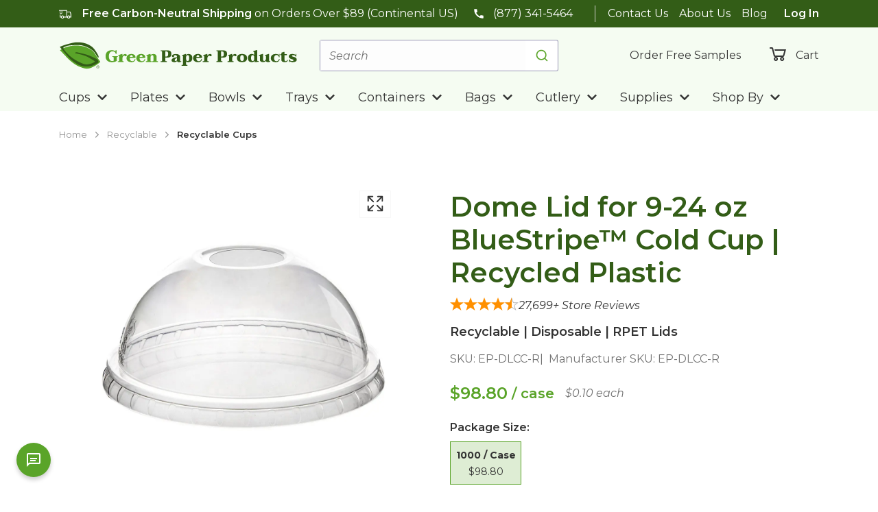

--- FILE ---
content_type: text/html; charset=utf-8
request_url: https://gpp-staging.vfdevserver.com/products/dome-lid-for-9-24-oz-bluestripe%E2%84%A2-cold-cup-recycled-plastic
body_size: 54533
content:
<!DOCTYPE html><html lang="en-us"><head><meta charSet="utf-8"/><title>Dome Lid for 9-24 oz BlueStripe™ Cold Cup | Recycled Plastic</title><meta content="width=device-width, initial-scale=1.0" name="viewport"/><meta content="When the temps get hot, match up your cold cups with lids!  Recyclable Dome cup Lids for 9-24 oz recycled cold cups, both made from 30% recycled material. Perfect!" name="description"/><meta content="noindex,nofollow" name="robots"/><meta content="Dome Lid for 9-24 oz BlueStripe™ Cold Cup | Recycled Plastic" property="og:title"/><meta content="When the temps get hot, match up your cold cups with lids!  Recyclable Dome cup Lids for 9-24 oz recycled cold cups, both made from 30% recycled material. Perfect!" property="og:description"/><meta content="https://cdn.shopify.com/s/files/1/0612/3690/4162/files/EP-DLCC-R.jpg?v=1697552175" property="og:image"/><meta content="/products/dome-lid-for-9-24-oz-bluestripe%E2%84%A2-cold-cup-recycled-plastic" property="og:url"/><meta content="Dome Lid for 9-24 oz BlueStripe™ Cold Cup | Recycled Plastic" property="twitter:title"/><meta content="When the temps get hot, match up your cold cups with lids!  Recyclable Dome cup Lids for 9-24 oz recycled cold cups, both made from 30% recycled material. Perfect!" property="twitter:description"/><meta content="https://cdn.shopify.com/s/files/1/0612/3690/4162/files/EP-DLCC-R.jpg?v=1697552175" property="twitter:image"/><meta content="/products/dome-lid-for-9-24-oz-bluestripe%E2%84%A2-cold-cup-recycled-plastic" property="twitter:url"/><link href="https://gpp-staging.vfdevserver.com/products/dome-lid-for-9-24-oz-bluestripe™-cold-cup-recycled-plastic" rel="canonical"/><meta content="https://cdn.shopify.com/s/files/1/0612/3690/4162/files/EP-DLCC-R.jpg?v=1697552175" property="og:image"/><meta content="https://cdn.shopify.com/s/files/1/0612/3690/4162/files/EP-DLCC-R.jpg?v=1697552175" property="twitter:image"/><meta name="next-head-count" content="16"/><link href="/apple-touch-icon.png" rel="apple-touch-icon" sizes="180x180"/><link href="/favicon-32x32.png" rel="icon" sizes="32x32" type="image/png"/><link href="/favicon-16x16.png" rel="icon" sizes="16x16" type="image/png"/><link color="#eb3325" href="/safari-pinned-tab.svg" rel="mask-icon"/><link href="/site.webmanifest" rel="manifest"/><meta content="#eb3325" name="msapplication-TileColor"/><meta content="#ffffff" name="theme-color"/><link href="https://fonts.googleapis.com" rel="preconnect"/><link href="https://fonts.gstatic.com" rel="preconnect"/><link rel="preconnect" data-href="https://use.typekit.net"/><link rel="preconnect" href="https://dev.visualwebsiteoptimizer.com"/><script type="text/javascript" id="vwoCode">window._vwo_code||(function(){var w=window,d=document;var account_id=1181512,version=2.2,settings_tolerance=2000,hide_element='body',hide_element_style='opacity:0 !important;filter:alpha(opacity=0) !important;background:none !important';if(f=!1,v=d.querySelector('#vwoCode'),cc={},-1<d.URL.indexOf('__vwo_disable__')||w._vwo_code)return;try{var e=JSON.parse(localStorage.getItem('_vwo_'+account_id+'_config'));cc=e&&'object'==typeof e?e:{}}catch(e){}function r(t){try{return decodeURIComponent(t)}catch(e){return t}}var s=(()=>{var e={combination:[],combinationChoose:[],split:[],exclude:[],uuid:null,consent:null,optOut:null},t=d.cookie||'';if(t)for(var i,n,o=/(?:^|;\s*)(?:(_vis_opt_exp_(\d+)_combi=([^;]*))|(_vis_opt_exp_(\d+)_combi_choose=([^;]*))|(_vis_opt_exp_(\d+)_split=([^:;]*))|(_vis_opt_exp_(\d+)_exclude=[^;]*)|(_vis_opt_out=([^;]*))|(_vwo_global_opt_out=[^;]*)|(_vwo_uuid=([^;]*))|(_vwo_consent=([^;]*)))/g;null!==(i=o.exec(t));)try{i[1]?e.combination.push({id:i[2],value:r(i[3])}):i[4]?e.combinationChoose.push({id:i[5],value:r(i[6])}):i[7]?e.split.push({id:i[8],value:r(i[9])}):i[10]?e.exclude.push({id:i[11]}):i[12]?e.optOut=r(i[13]):i[14]?e.optOut=!0:i[15]?e.uuid=r(i[16]):i[17]&&(n=r(i[18]),e.consent=n&&3<=n.length?n.substring(0,3):null)}catch(e){}return e})();function n(){var e=(()=>{if(w.VWO&&Array.isArray(w.VWO))for(var e=0;e<w.VWO.length;e++){var t=w.VWO[e];if(Array.isArray(t)&&('setVisitorId'===t[0]||'setSessionId'===t[0]))return!0}return!1})(),t='a='+account_id+'&u='+encodeURIComponent(w._vis_opt_url||d.URL)+'&vn='+version+'&ph=1'+('undefined'!=typeof platform?'&p='+platform:'')+'&st='+w.performance.now(),e=(!e&&((e=(()=>{var e,t=[],i={},n=w.VWO&&w.VWO.appliedCampaigns||{};for(e in n){var o=n[e]&&n[e].v;o&&(t.push(e+'-'+o+'-1'),i[e]=!0)}if(s&&s.combination)for(var r=0;r<s.combination.length;r++){var a=s.combination[r];i[a.id]||t.push(a.id+'-'+a.value)}return t.join('|')})())&&(t+='&c='+e),(e=(()=>{var e=[],t={};if(s&&s.combinationChoose)for(var i=0;i<s.combinationChoose.length;i++){var n=s.combinationChoose[i];e.push(n.id+'-'+n.value),t[n.id]=!0}if(s&&s.split)for(var o=0;o<s.split.length;o++)t[(n=s.split[o]).id]||e.push(n.id+'-'+n.value);return e.join('|')})())&&(t+='&cc='+e),e=(()=>{var e={},t=[];if(w.VWO&&Array.isArray(w.VWO))for(var i=0;i<w.VWO.length;i++){var n=w.VWO[i];if(Array.isArray(n)&&'setVariation'===n[0]&&n[1]&&Array.isArray(n[1]))for(var o=0;o<n[1].length;o++){var r,a=n[1][o];a&&'object'==typeof a&&(r=a.e,a=a.v,r)&&a&&(e[r]=a)}}for(r in e)t.push(r+'-'+e[r]);return t.join('|')})())&&(t+='&sv='+e),s&&s.optOut&&(t+='&o='+s.optOut),(()=>{var e=[],t={};if(s&&s.exclude)for(var i=0;i<s.exclude.length;i++){var n=s.exclude[i];t[n.id]||(e.push(n.id),t[n.id]=!0)}return e.join('|')})());return e&&(t+='&e='+e),s&&s.uuid&&(t+='&id='+s.uuid),s&&s.consent&&(t+='&consent='+s.consent),w.name&&-1<w.name.indexOf('_vis_preview')&&(t+='&pM=true'),w.VWO&&w.VWO.ed&&(t+='&ed='+w.VWO.ed),t}code={nonce:v&&v.nonce,library_tolerance:function(){return'undefined'!=typeof library_tolerance?library_tolerance:void 0},settings_tolerance:function(){return cc.sT||settings_tolerance},hide_element_style:function(){return'{'+(cc.hES||hide_element_style)+'}'},hide_element:function(){return performance.getEntriesByName('first-contentful-paint')[0]?'':'string'==typeof cc.hE?cc.hE:hide_element},getVersion:function(){return version},finish:function(e){var t;f||(f=!0,(t=d.getElementById('_vis_opt_path_hides'))&&t.parentNode.removeChild(t),e&&((new Image).src='https://dev.visualwebsiteoptimizer.com/ee.gif?a='+account_id+e))},finished:function(){return f},addScript:function(e){var t=d.createElement('script');t.type='text/javascript',e.src?t.src=e.src:t.text=e.text,v&&t.setAttribute('nonce',v.nonce),d.getElementsByTagName('head')[0].appendChild(t)},load:function(e,t){t=t||{};var i=new XMLHttpRequest;i.open('GET',e,!0),i.withCredentials=!t.dSC,i.responseType=t.responseType||'text',i.onload=function(){if(t.onloadCb)return t.onloadCb(i,e);200===i.status?w._vwo_code.addScript({text:i.responseText}):w._vwo_code.finish('&e=loading_failure:'+e)},i.onerror=function(){if(t.onerrorCb)return t.onerrorCb(e);w._vwo_code.finish('&e=loading_failure:'+e)},i.send()},init:function(){var e,t,i=this.settings_tolerance(),i=(w._vwo_settings_timer=setTimeout(function(){w._vwo_code.finish()},i),'body'!==this.hide_element()?(e=d.createElement('style'),t=(i=this.hide_element())?i+this.hide_element_style():'',i=d.getElementsByTagName('head')[0],e.setAttribute('id','_vis_opt_path_hides'),v&&e.setAttribute('nonce',v.nonce),e.setAttribute('type','text/css'),e.styleSheet?e.styleSheet.cssText=t:e.appendChild(d.createTextNode(t)),i.appendChild(e)):(e=d.getElementsByTagName('head')[0],(t=d.createElement('div')).style.cssText='z-index: 2147483647 !important;position: fixed !important;left: 0 !important;top: 0 !important;width: 100% !important;height: 100% !important;background:white!important;',t.setAttribute('id','_vis_opt_path_hides'),t.classList.add('_vis_hide_layer'),e.parentNode.insertBefore(t,e.nextSibling)),'https://dev.visualwebsiteoptimizer.com/j.php?'+n());-1!==w.location.search.indexOf('_vwo_xhr')?this.addScript({src:i}):this.load(i+'&x=true',{l:1})}};w._vwo_code=code;code.init();})();(function(){var t=window;function d(){var e;t._vwo_code&&(e=d.hidingStyle=document.getElementById('_vis_opt_path_hides')||d.hidingStyle,t._vwo_code.finished()||t._vwo_code.libExecuted||t.VWO&&t.VWO.dNR||(document.getElementById('_vis_opt_path_hides')||document.getElementsByTagName('head')[0].appendChild(e),requestAnimationFrame(d)))}d();})();</script><link rel="preconnect" href="https://fonts.gstatic.com" crossorigin /><link rel="preconnect" href="https://use.typekit.net" crossorigin /><link rel="preload" href="/_next/static/css/afdcc79058eeb9eb.css" as="style"/><link rel="stylesheet" href="/_next/static/css/afdcc79058eeb9eb.css" data-n-g=""/><link rel="preload" href="/_next/static/css/49a4d373a77b0c66.css" as="style"/><link rel="stylesheet" href="/_next/static/css/49a4d373a77b0c66.css" data-n-g=""/><noscript data-n-css=""></noscript><script defer="" nomodule="" src="/_next/static/chunks/polyfills-42372ed130431b0a.js"></script><script src="/_next/static/chunks/webpack-450c08e6583fa185.js" defer=""></script><script src="/_next/static/chunks/components-5a7983d63688f613.js" defer=""></script><script src="/_next/static/chunks/main-6d5acf59cacd7872.js" defer=""></script><script src="/_next/static/chunks/features-global-151413419fcaeb0e.js" defer=""></script><script src="/_next/static/chunks/features-product-0698aca2ac2f421d.js" defer=""></script><script src="/_next/static/chunks/features-collection-e83e87c83b7bc73e.js" defer=""></script><script src="/_next/static/chunks/pages/_app-16180359f1ece101.js" defer=""></script><script src="/_next/static/chunks/pages/products/%5B...handles%5D-fbb7f95daa8b0369.js" defer=""></script><script src="/_next/static/SWL7BNYidrmZLfHI_7UTP/_buildManifest.js" defer=""></script><script src="/_next/static/SWL7BNYidrmZLfHI_7UTP/_ssgManifest.js" defer=""></script><style data-href="https://fonts.googleapis.com/css2?family=Montserrat:ital,wght@0,400;0,600;0,700;1,400;1,600&family=Open+Sans:wght@400;600;700&display=swap">@font-face{font-family:'Montserrat';font-style:italic;font-weight:400;font-display:swap;src:url(https://fonts.gstatic.com/l/font?kit=JTUFjIg1_i6t8kCHKm459Wx7xQYXK0vOoz6jq6R9aXw&skey=2d3c1187d5eede0f&v=v31) format('woff')}@font-face{font-family:'Montserrat';font-style:italic;font-weight:600;font-display:swap;src:url(https://fonts.gstatic.com/l/font?kit=JTUFjIg1_i6t8kCHKm459Wx7xQYXK0vOoz6jq3p6aXw&skey=2d3c1187d5eede0f&v=v31) format('woff')}@font-face{font-family:'Montserrat';font-style:normal;font-weight:400;font-display:swap;src:url(https://fonts.gstatic.com/l/font?kit=JTUHjIg1_i6t8kCHKm4532VJOt5-QNFgpCtr6Ew9&skey=7bc19f711c0de8f&v=v31) format('woff')}@font-face{font-family:'Montserrat';font-style:normal;font-weight:600;font-display:swap;src:url(https://fonts.gstatic.com/l/font?kit=JTUHjIg1_i6t8kCHKm4532VJOt5-QNFgpCu170w9&skey=7bc19f711c0de8f&v=v31) format('woff')}@font-face{font-family:'Montserrat';font-style:normal;font-weight:700;font-display:swap;src:url(https://fonts.gstatic.com/l/font?kit=JTUHjIg1_i6t8kCHKm4532VJOt5-QNFgpCuM70w9&skey=7bc19f711c0de8f&v=v31) format('woff')}@font-face{font-family:'Open Sans';font-style:normal;font-weight:400;font-stretch:normal;font-display:swap;src:url(https://fonts.gstatic.com/l/font?kit=memSYaGs126MiZpBA-UvWbX2vVnXBbObj2OVZyOOSr4dVJWUgsjZ0C4k&skey=62c1cbfccc78b4b2&v=v44) format('woff')}@font-face{font-family:'Open Sans';font-style:normal;font-weight:600;font-stretch:normal;font-display:swap;src:url(https://fonts.gstatic.com/l/font?kit=memSYaGs126MiZpBA-UvWbX2vVnXBbObj2OVZyOOSr4dVJWUgsgH1y4k&skey=62c1cbfccc78b4b2&v=v44) format('woff')}@font-face{font-family:'Open Sans';font-style:normal;font-weight:700;font-stretch:normal;font-display:swap;src:url(https://fonts.gstatic.com/l/font?kit=memSYaGs126MiZpBA-UvWbX2vVnXBbObj2OVZyOOSr4dVJWUgsg-1y4k&skey=62c1cbfccc78b4b2&v=v44) format('woff')}@font-face{font-family:'Montserrat';font-style:italic;font-weight:400;font-display:swap;src:url(https://fonts.gstatic.com/s/montserrat/v31/JTUQjIg1_i6t8kCHKm459WxRxC7m0dR9pBOi.woff2) format('woff2');unicode-range:U+0460-052F,U+1C80-1C8A,U+20B4,U+2DE0-2DFF,U+A640-A69F,U+FE2E-FE2F}@font-face{font-family:'Montserrat';font-style:italic;font-weight:400;font-display:swap;src:url(https://fonts.gstatic.com/s/montserrat/v31/JTUQjIg1_i6t8kCHKm459WxRzS7m0dR9pBOi.woff2) format('woff2');unicode-range:U+0301,U+0400-045F,U+0490-0491,U+04B0-04B1,U+2116}@font-face{font-family:'Montserrat';font-style:italic;font-weight:400;font-display:swap;src:url(https://fonts.gstatic.com/s/montserrat/v31/JTUQjIg1_i6t8kCHKm459WxRxi7m0dR9pBOi.woff2) format('woff2');unicode-range:U+0102-0103,U+0110-0111,U+0128-0129,U+0168-0169,U+01A0-01A1,U+01AF-01B0,U+0300-0301,U+0303-0304,U+0308-0309,U+0323,U+0329,U+1EA0-1EF9,U+20AB}@font-face{font-family:'Montserrat';font-style:italic;font-weight:400;font-display:swap;src:url(https://fonts.gstatic.com/s/montserrat/v31/JTUQjIg1_i6t8kCHKm459WxRxy7m0dR9pBOi.woff2) format('woff2');unicode-range:U+0100-02BA,U+02BD-02C5,U+02C7-02CC,U+02CE-02D7,U+02DD-02FF,U+0304,U+0308,U+0329,U+1D00-1DBF,U+1E00-1E9F,U+1EF2-1EFF,U+2020,U+20A0-20AB,U+20AD-20C0,U+2113,U+2C60-2C7F,U+A720-A7FF}@font-face{font-family:'Montserrat';font-style:italic;font-weight:400;font-display:swap;src:url(https://fonts.gstatic.com/s/montserrat/v31/JTUQjIg1_i6t8kCHKm459WxRyS7m0dR9pA.woff2) format('woff2');unicode-range:U+0000-00FF,U+0131,U+0152-0153,U+02BB-02BC,U+02C6,U+02DA,U+02DC,U+0304,U+0308,U+0329,U+2000-206F,U+20AC,U+2122,U+2191,U+2193,U+2212,U+2215,U+FEFF,U+FFFD}@font-face{font-family:'Montserrat';font-style:italic;font-weight:600;font-display:swap;src:url(https://fonts.gstatic.com/s/montserrat/v31/JTUQjIg1_i6t8kCHKm459WxRxC7m0dR9pBOi.woff2) format('woff2');unicode-range:U+0460-052F,U+1C80-1C8A,U+20B4,U+2DE0-2DFF,U+A640-A69F,U+FE2E-FE2F}@font-face{font-family:'Montserrat';font-style:italic;font-weight:600;font-display:swap;src:url(https://fonts.gstatic.com/s/montserrat/v31/JTUQjIg1_i6t8kCHKm459WxRzS7m0dR9pBOi.woff2) format('woff2');unicode-range:U+0301,U+0400-045F,U+0490-0491,U+04B0-04B1,U+2116}@font-face{font-family:'Montserrat';font-style:italic;font-weight:600;font-display:swap;src:url(https://fonts.gstatic.com/s/montserrat/v31/JTUQjIg1_i6t8kCHKm459WxRxi7m0dR9pBOi.woff2) format('woff2');unicode-range:U+0102-0103,U+0110-0111,U+0128-0129,U+0168-0169,U+01A0-01A1,U+01AF-01B0,U+0300-0301,U+0303-0304,U+0308-0309,U+0323,U+0329,U+1EA0-1EF9,U+20AB}@font-face{font-family:'Montserrat';font-style:italic;font-weight:600;font-display:swap;src:url(https://fonts.gstatic.com/s/montserrat/v31/JTUQjIg1_i6t8kCHKm459WxRxy7m0dR9pBOi.woff2) format('woff2');unicode-range:U+0100-02BA,U+02BD-02C5,U+02C7-02CC,U+02CE-02D7,U+02DD-02FF,U+0304,U+0308,U+0329,U+1D00-1DBF,U+1E00-1E9F,U+1EF2-1EFF,U+2020,U+20A0-20AB,U+20AD-20C0,U+2113,U+2C60-2C7F,U+A720-A7FF}@font-face{font-family:'Montserrat';font-style:italic;font-weight:600;font-display:swap;src:url(https://fonts.gstatic.com/s/montserrat/v31/JTUQjIg1_i6t8kCHKm459WxRyS7m0dR9pA.woff2) format('woff2');unicode-range:U+0000-00FF,U+0131,U+0152-0153,U+02BB-02BC,U+02C6,U+02DA,U+02DC,U+0304,U+0308,U+0329,U+2000-206F,U+20AC,U+2122,U+2191,U+2193,U+2212,U+2215,U+FEFF,U+FFFD}@font-face{font-family:'Montserrat';font-style:normal;font-weight:400;font-display:swap;src:url(https://fonts.gstatic.com/s/montserrat/v31/JTUSjIg1_i6t8kCHKm459WRhyyTh89ZNpQ.woff2) format('woff2');unicode-range:U+0460-052F,U+1C80-1C8A,U+20B4,U+2DE0-2DFF,U+A640-A69F,U+FE2E-FE2F}@font-face{font-family:'Montserrat';font-style:normal;font-weight:400;font-display:swap;src:url(https://fonts.gstatic.com/s/montserrat/v31/JTUSjIg1_i6t8kCHKm459W1hyyTh89ZNpQ.woff2) format('woff2');unicode-range:U+0301,U+0400-045F,U+0490-0491,U+04B0-04B1,U+2116}@font-face{font-family:'Montserrat';font-style:normal;font-weight:400;font-display:swap;src:url(https://fonts.gstatic.com/s/montserrat/v31/JTUSjIg1_i6t8kCHKm459WZhyyTh89ZNpQ.woff2) format('woff2');unicode-range:U+0102-0103,U+0110-0111,U+0128-0129,U+0168-0169,U+01A0-01A1,U+01AF-01B0,U+0300-0301,U+0303-0304,U+0308-0309,U+0323,U+0329,U+1EA0-1EF9,U+20AB}@font-face{font-family:'Montserrat';font-style:normal;font-weight:400;font-display:swap;src:url(https://fonts.gstatic.com/s/montserrat/v31/JTUSjIg1_i6t8kCHKm459WdhyyTh89ZNpQ.woff2) format('woff2');unicode-range:U+0100-02BA,U+02BD-02C5,U+02C7-02CC,U+02CE-02D7,U+02DD-02FF,U+0304,U+0308,U+0329,U+1D00-1DBF,U+1E00-1E9F,U+1EF2-1EFF,U+2020,U+20A0-20AB,U+20AD-20C0,U+2113,U+2C60-2C7F,U+A720-A7FF}@font-face{font-family:'Montserrat';font-style:normal;font-weight:400;font-display:swap;src:url(https://fonts.gstatic.com/s/montserrat/v31/JTUSjIg1_i6t8kCHKm459WlhyyTh89Y.woff2) format('woff2');unicode-range:U+0000-00FF,U+0131,U+0152-0153,U+02BB-02BC,U+02C6,U+02DA,U+02DC,U+0304,U+0308,U+0329,U+2000-206F,U+20AC,U+2122,U+2191,U+2193,U+2212,U+2215,U+FEFF,U+FFFD}@font-face{font-family:'Montserrat';font-style:normal;font-weight:600;font-display:swap;src:url(https://fonts.gstatic.com/s/montserrat/v31/JTUSjIg1_i6t8kCHKm459WRhyyTh89ZNpQ.woff2) format('woff2');unicode-range:U+0460-052F,U+1C80-1C8A,U+20B4,U+2DE0-2DFF,U+A640-A69F,U+FE2E-FE2F}@font-face{font-family:'Montserrat';font-style:normal;font-weight:600;font-display:swap;src:url(https://fonts.gstatic.com/s/montserrat/v31/JTUSjIg1_i6t8kCHKm459W1hyyTh89ZNpQ.woff2) format('woff2');unicode-range:U+0301,U+0400-045F,U+0490-0491,U+04B0-04B1,U+2116}@font-face{font-family:'Montserrat';font-style:normal;font-weight:600;font-display:swap;src:url(https://fonts.gstatic.com/s/montserrat/v31/JTUSjIg1_i6t8kCHKm459WZhyyTh89ZNpQ.woff2) format('woff2');unicode-range:U+0102-0103,U+0110-0111,U+0128-0129,U+0168-0169,U+01A0-01A1,U+01AF-01B0,U+0300-0301,U+0303-0304,U+0308-0309,U+0323,U+0329,U+1EA0-1EF9,U+20AB}@font-face{font-family:'Montserrat';font-style:normal;font-weight:600;font-display:swap;src:url(https://fonts.gstatic.com/s/montserrat/v31/JTUSjIg1_i6t8kCHKm459WdhyyTh89ZNpQ.woff2) format('woff2');unicode-range:U+0100-02BA,U+02BD-02C5,U+02C7-02CC,U+02CE-02D7,U+02DD-02FF,U+0304,U+0308,U+0329,U+1D00-1DBF,U+1E00-1E9F,U+1EF2-1EFF,U+2020,U+20A0-20AB,U+20AD-20C0,U+2113,U+2C60-2C7F,U+A720-A7FF}@font-face{font-family:'Montserrat';font-style:normal;font-weight:600;font-display:swap;src:url(https://fonts.gstatic.com/s/montserrat/v31/JTUSjIg1_i6t8kCHKm459WlhyyTh89Y.woff2) format('woff2');unicode-range:U+0000-00FF,U+0131,U+0152-0153,U+02BB-02BC,U+02C6,U+02DA,U+02DC,U+0304,U+0308,U+0329,U+2000-206F,U+20AC,U+2122,U+2191,U+2193,U+2212,U+2215,U+FEFF,U+FFFD}@font-face{font-family:'Montserrat';font-style:normal;font-weight:700;font-display:swap;src:url(https://fonts.gstatic.com/s/montserrat/v31/JTUSjIg1_i6t8kCHKm459WRhyyTh89ZNpQ.woff2) format('woff2');unicode-range:U+0460-052F,U+1C80-1C8A,U+20B4,U+2DE0-2DFF,U+A640-A69F,U+FE2E-FE2F}@font-face{font-family:'Montserrat';font-style:normal;font-weight:700;font-display:swap;src:url(https://fonts.gstatic.com/s/montserrat/v31/JTUSjIg1_i6t8kCHKm459W1hyyTh89ZNpQ.woff2) format('woff2');unicode-range:U+0301,U+0400-045F,U+0490-0491,U+04B0-04B1,U+2116}@font-face{font-family:'Montserrat';font-style:normal;font-weight:700;font-display:swap;src:url(https://fonts.gstatic.com/s/montserrat/v31/JTUSjIg1_i6t8kCHKm459WZhyyTh89ZNpQ.woff2) format('woff2');unicode-range:U+0102-0103,U+0110-0111,U+0128-0129,U+0168-0169,U+01A0-01A1,U+01AF-01B0,U+0300-0301,U+0303-0304,U+0308-0309,U+0323,U+0329,U+1EA0-1EF9,U+20AB}@font-face{font-family:'Montserrat';font-style:normal;font-weight:700;font-display:swap;src:url(https://fonts.gstatic.com/s/montserrat/v31/JTUSjIg1_i6t8kCHKm459WdhyyTh89ZNpQ.woff2) format('woff2');unicode-range:U+0100-02BA,U+02BD-02C5,U+02C7-02CC,U+02CE-02D7,U+02DD-02FF,U+0304,U+0308,U+0329,U+1D00-1DBF,U+1E00-1E9F,U+1EF2-1EFF,U+2020,U+20A0-20AB,U+20AD-20C0,U+2113,U+2C60-2C7F,U+A720-A7FF}@font-face{font-family:'Montserrat';font-style:normal;font-weight:700;font-display:swap;src:url(https://fonts.gstatic.com/s/montserrat/v31/JTUSjIg1_i6t8kCHKm459WlhyyTh89Y.woff2) format('woff2');unicode-range:U+0000-00FF,U+0131,U+0152-0153,U+02BB-02BC,U+02C6,U+02DA,U+02DC,U+0304,U+0308,U+0329,U+2000-206F,U+20AC,U+2122,U+2191,U+2193,U+2212,U+2215,U+FEFF,U+FFFD}@font-face{font-family:'Open Sans';font-style:normal;font-weight:400;font-stretch:100%;font-display:swap;src:url(https://fonts.gstatic.com/s/opensans/v44/memvYaGs126MiZpBA-UvWbX2vVnXBbObj2OVTSKmu0SC55K5gw.woff2) format('woff2');unicode-range:U+0460-052F,U+1C80-1C8A,U+20B4,U+2DE0-2DFF,U+A640-A69F,U+FE2E-FE2F}@font-face{font-family:'Open Sans';font-style:normal;font-weight:400;font-stretch:100%;font-display:swap;src:url(https://fonts.gstatic.com/s/opensans/v44/memvYaGs126MiZpBA-UvWbX2vVnXBbObj2OVTSumu0SC55K5gw.woff2) format('woff2');unicode-range:U+0301,U+0400-045F,U+0490-0491,U+04B0-04B1,U+2116}@font-face{font-family:'Open Sans';font-style:normal;font-weight:400;font-stretch:100%;font-display:swap;src:url(https://fonts.gstatic.com/s/opensans/v44/memvYaGs126MiZpBA-UvWbX2vVnXBbObj2OVTSOmu0SC55K5gw.woff2) format('woff2');unicode-range:U+1F00-1FFF}@font-face{font-family:'Open Sans';font-style:normal;font-weight:400;font-stretch:100%;font-display:swap;src:url(https://fonts.gstatic.com/s/opensans/v44/memvYaGs126MiZpBA-UvWbX2vVnXBbObj2OVTSymu0SC55K5gw.woff2) format('woff2');unicode-range:U+0370-0377,U+037A-037F,U+0384-038A,U+038C,U+038E-03A1,U+03A3-03FF}@font-face{font-family:'Open Sans';font-style:normal;font-weight:400;font-stretch:100%;font-display:swap;src:url(https://fonts.gstatic.com/s/opensans/v44/memvYaGs126MiZpBA-UvWbX2vVnXBbObj2OVTS2mu0SC55K5gw.woff2) format('woff2');unicode-range:U+0307-0308,U+0590-05FF,U+200C-2010,U+20AA,U+25CC,U+FB1D-FB4F}@font-face{font-family:'Open Sans';font-style:normal;font-weight:400;font-stretch:100%;font-display:swap;src:url(https://fonts.gstatic.com/s/opensans/v44/memvYaGs126MiZpBA-UvWbX2vVnXBbObj2OVTVOmu0SC55K5gw.woff2) format('woff2');unicode-range:U+0302-0303,U+0305,U+0307-0308,U+0310,U+0312,U+0315,U+031A,U+0326-0327,U+032C,U+032F-0330,U+0332-0333,U+0338,U+033A,U+0346,U+034D,U+0391-03A1,U+03A3-03A9,U+03B1-03C9,U+03D1,U+03D5-03D6,U+03F0-03F1,U+03F4-03F5,U+2016-2017,U+2034-2038,U+203C,U+2040,U+2043,U+2047,U+2050,U+2057,U+205F,U+2070-2071,U+2074-208E,U+2090-209C,U+20D0-20DC,U+20E1,U+20E5-20EF,U+2100-2112,U+2114-2115,U+2117-2121,U+2123-214F,U+2190,U+2192,U+2194-21AE,U+21B0-21E5,U+21F1-21F2,U+21F4-2211,U+2213-2214,U+2216-22FF,U+2308-230B,U+2310,U+2319,U+231C-2321,U+2336-237A,U+237C,U+2395,U+239B-23B7,U+23D0,U+23DC-23E1,U+2474-2475,U+25AF,U+25B3,U+25B7,U+25BD,U+25C1,U+25CA,U+25CC,U+25FB,U+266D-266F,U+27C0-27FF,U+2900-2AFF,U+2B0E-2B11,U+2B30-2B4C,U+2BFE,U+3030,U+FF5B,U+FF5D,U+1D400-1D7FF,U+1EE00-1EEFF}@font-face{font-family:'Open Sans';font-style:normal;font-weight:400;font-stretch:100%;font-display:swap;src:url(https://fonts.gstatic.com/s/opensans/v44/memvYaGs126MiZpBA-UvWbX2vVnXBbObj2OVTUGmu0SC55K5gw.woff2) format('woff2');unicode-range:U+0001-000C,U+000E-001F,U+007F-009F,U+20DD-20E0,U+20E2-20E4,U+2150-218F,U+2190,U+2192,U+2194-2199,U+21AF,U+21E6-21F0,U+21F3,U+2218-2219,U+2299,U+22C4-22C6,U+2300-243F,U+2440-244A,U+2460-24FF,U+25A0-27BF,U+2800-28FF,U+2921-2922,U+2981,U+29BF,U+29EB,U+2B00-2BFF,U+4DC0-4DFF,U+FFF9-FFFB,U+10140-1018E,U+10190-1019C,U+101A0,U+101D0-101FD,U+102E0-102FB,U+10E60-10E7E,U+1D2C0-1D2D3,U+1D2E0-1D37F,U+1F000-1F0FF,U+1F100-1F1AD,U+1F1E6-1F1FF,U+1F30D-1F30F,U+1F315,U+1F31C,U+1F31E,U+1F320-1F32C,U+1F336,U+1F378,U+1F37D,U+1F382,U+1F393-1F39F,U+1F3A7-1F3A8,U+1F3AC-1F3AF,U+1F3C2,U+1F3C4-1F3C6,U+1F3CA-1F3CE,U+1F3D4-1F3E0,U+1F3ED,U+1F3F1-1F3F3,U+1F3F5-1F3F7,U+1F408,U+1F415,U+1F41F,U+1F426,U+1F43F,U+1F441-1F442,U+1F444,U+1F446-1F449,U+1F44C-1F44E,U+1F453,U+1F46A,U+1F47D,U+1F4A3,U+1F4B0,U+1F4B3,U+1F4B9,U+1F4BB,U+1F4BF,U+1F4C8-1F4CB,U+1F4D6,U+1F4DA,U+1F4DF,U+1F4E3-1F4E6,U+1F4EA-1F4ED,U+1F4F7,U+1F4F9-1F4FB,U+1F4FD-1F4FE,U+1F503,U+1F507-1F50B,U+1F50D,U+1F512-1F513,U+1F53E-1F54A,U+1F54F-1F5FA,U+1F610,U+1F650-1F67F,U+1F687,U+1F68D,U+1F691,U+1F694,U+1F698,U+1F6AD,U+1F6B2,U+1F6B9-1F6BA,U+1F6BC,U+1F6C6-1F6CF,U+1F6D3-1F6D7,U+1F6E0-1F6EA,U+1F6F0-1F6F3,U+1F6F7-1F6FC,U+1F700-1F7FF,U+1F800-1F80B,U+1F810-1F847,U+1F850-1F859,U+1F860-1F887,U+1F890-1F8AD,U+1F8B0-1F8BB,U+1F8C0-1F8C1,U+1F900-1F90B,U+1F93B,U+1F946,U+1F984,U+1F996,U+1F9E9,U+1FA00-1FA6F,U+1FA70-1FA7C,U+1FA80-1FA89,U+1FA8F-1FAC6,U+1FACE-1FADC,U+1FADF-1FAE9,U+1FAF0-1FAF8,U+1FB00-1FBFF}@font-face{font-family:'Open Sans';font-style:normal;font-weight:400;font-stretch:100%;font-display:swap;src:url(https://fonts.gstatic.com/s/opensans/v44/memvYaGs126MiZpBA-UvWbX2vVnXBbObj2OVTSCmu0SC55K5gw.woff2) format('woff2');unicode-range:U+0102-0103,U+0110-0111,U+0128-0129,U+0168-0169,U+01A0-01A1,U+01AF-01B0,U+0300-0301,U+0303-0304,U+0308-0309,U+0323,U+0329,U+1EA0-1EF9,U+20AB}@font-face{font-family:'Open Sans';font-style:normal;font-weight:400;font-stretch:100%;font-display:swap;src:url(https://fonts.gstatic.com/s/opensans/v44/memvYaGs126MiZpBA-UvWbX2vVnXBbObj2OVTSGmu0SC55K5gw.woff2) format('woff2');unicode-range:U+0100-02BA,U+02BD-02C5,U+02C7-02CC,U+02CE-02D7,U+02DD-02FF,U+0304,U+0308,U+0329,U+1D00-1DBF,U+1E00-1E9F,U+1EF2-1EFF,U+2020,U+20A0-20AB,U+20AD-20C0,U+2113,U+2C60-2C7F,U+A720-A7FF}@font-face{font-family:'Open Sans';font-style:normal;font-weight:400;font-stretch:100%;font-display:swap;src:url(https://fonts.gstatic.com/s/opensans/v44/memvYaGs126MiZpBA-UvWbX2vVnXBbObj2OVTS-mu0SC55I.woff2) format('woff2');unicode-range:U+0000-00FF,U+0131,U+0152-0153,U+02BB-02BC,U+02C6,U+02DA,U+02DC,U+0304,U+0308,U+0329,U+2000-206F,U+20AC,U+2122,U+2191,U+2193,U+2212,U+2215,U+FEFF,U+FFFD}@font-face{font-family:'Open Sans';font-style:normal;font-weight:600;font-stretch:100%;font-display:swap;src:url(https://fonts.gstatic.com/s/opensans/v44/memvYaGs126MiZpBA-UvWbX2vVnXBbObj2OVTSKmu0SC55K5gw.woff2) format('woff2');unicode-range:U+0460-052F,U+1C80-1C8A,U+20B4,U+2DE0-2DFF,U+A640-A69F,U+FE2E-FE2F}@font-face{font-family:'Open Sans';font-style:normal;font-weight:600;font-stretch:100%;font-display:swap;src:url(https://fonts.gstatic.com/s/opensans/v44/memvYaGs126MiZpBA-UvWbX2vVnXBbObj2OVTSumu0SC55K5gw.woff2) format('woff2');unicode-range:U+0301,U+0400-045F,U+0490-0491,U+04B0-04B1,U+2116}@font-face{font-family:'Open Sans';font-style:normal;font-weight:600;font-stretch:100%;font-display:swap;src:url(https://fonts.gstatic.com/s/opensans/v44/memvYaGs126MiZpBA-UvWbX2vVnXBbObj2OVTSOmu0SC55K5gw.woff2) format('woff2');unicode-range:U+1F00-1FFF}@font-face{font-family:'Open Sans';font-style:normal;font-weight:600;font-stretch:100%;font-display:swap;src:url(https://fonts.gstatic.com/s/opensans/v44/memvYaGs126MiZpBA-UvWbX2vVnXBbObj2OVTSymu0SC55K5gw.woff2) format('woff2');unicode-range:U+0370-0377,U+037A-037F,U+0384-038A,U+038C,U+038E-03A1,U+03A3-03FF}@font-face{font-family:'Open Sans';font-style:normal;font-weight:600;font-stretch:100%;font-display:swap;src:url(https://fonts.gstatic.com/s/opensans/v44/memvYaGs126MiZpBA-UvWbX2vVnXBbObj2OVTS2mu0SC55K5gw.woff2) format('woff2');unicode-range:U+0307-0308,U+0590-05FF,U+200C-2010,U+20AA,U+25CC,U+FB1D-FB4F}@font-face{font-family:'Open Sans';font-style:normal;font-weight:600;font-stretch:100%;font-display:swap;src:url(https://fonts.gstatic.com/s/opensans/v44/memvYaGs126MiZpBA-UvWbX2vVnXBbObj2OVTVOmu0SC55K5gw.woff2) format('woff2');unicode-range:U+0302-0303,U+0305,U+0307-0308,U+0310,U+0312,U+0315,U+031A,U+0326-0327,U+032C,U+032F-0330,U+0332-0333,U+0338,U+033A,U+0346,U+034D,U+0391-03A1,U+03A3-03A9,U+03B1-03C9,U+03D1,U+03D5-03D6,U+03F0-03F1,U+03F4-03F5,U+2016-2017,U+2034-2038,U+203C,U+2040,U+2043,U+2047,U+2050,U+2057,U+205F,U+2070-2071,U+2074-208E,U+2090-209C,U+20D0-20DC,U+20E1,U+20E5-20EF,U+2100-2112,U+2114-2115,U+2117-2121,U+2123-214F,U+2190,U+2192,U+2194-21AE,U+21B0-21E5,U+21F1-21F2,U+21F4-2211,U+2213-2214,U+2216-22FF,U+2308-230B,U+2310,U+2319,U+231C-2321,U+2336-237A,U+237C,U+2395,U+239B-23B7,U+23D0,U+23DC-23E1,U+2474-2475,U+25AF,U+25B3,U+25B7,U+25BD,U+25C1,U+25CA,U+25CC,U+25FB,U+266D-266F,U+27C0-27FF,U+2900-2AFF,U+2B0E-2B11,U+2B30-2B4C,U+2BFE,U+3030,U+FF5B,U+FF5D,U+1D400-1D7FF,U+1EE00-1EEFF}@font-face{font-family:'Open Sans';font-style:normal;font-weight:600;font-stretch:100%;font-display:swap;src:url(https://fonts.gstatic.com/s/opensans/v44/memvYaGs126MiZpBA-UvWbX2vVnXBbObj2OVTUGmu0SC55K5gw.woff2) format('woff2');unicode-range:U+0001-000C,U+000E-001F,U+007F-009F,U+20DD-20E0,U+20E2-20E4,U+2150-218F,U+2190,U+2192,U+2194-2199,U+21AF,U+21E6-21F0,U+21F3,U+2218-2219,U+2299,U+22C4-22C6,U+2300-243F,U+2440-244A,U+2460-24FF,U+25A0-27BF,U+2800-28FF,U+2921-2922,U+2981,U+29BF,U+29EB,U+2B00-2BFF,U+4DC0-4DFF,U+FFF9-FFFB,U+10140-1018E,U+10190-1019C,U+101A0,U+101D0-101FD,U+102E0-102FB,U+10E60-10E7E,U+1D2C0-1D2D3,U+1D2E0-1D37F,U+1F000-1F0FF,U+1F100-1F1AD,U+1F1E6-1F1FF,U+1F30D-1F30F,U+1F315,U+1F31C,U+1F31E,U+1F320-1F32C,U+1F336,U+1F378,U+1F37D,U+1F382,U+1F393-1F39F,U+1F3A7-1F3A8,U+1F3AC-1F3AF,U+1F3C2,U+1F3C4-1F3C6,U+1F3CA-1F3CE,U+1F3D4-1F3E0,U+1F3ED,U+1F3F1-1F3F3,U+1F3F5-1F3F7,U+1F408,U+1F415,U+1F41F,U+1F426,U+1F43F,U+1F441-1F442,U+1F444,U+1F446-1F449,U+1F44C-1F44E,U+1F453,U+1F46A,U+1F47D,U+1F4A3,U+1F4B0,U+1F4B3,U+1F4B9,U+1F4BB,U+1F4BF,U+1F4C8-1F4CB,U+1F4D6,U+1F4DA,U+1F4DF,U+1F4E3-1F4E6,U+1F4EA-1F4ED,U+1F4F7,U+1F4F9-1F4FB,U+1F4FD-1F4FE,U+1F503,U+1F507-1F50B,U+1F50D,U+1F512-1F513,U+1F53E-1F54A,U+1F54F-1F5FA,U+1F610,U+1F650-1F67F,U+1F687,U+1F68D,U+1F691,U+1F694,U+1F698,U+1F6AD,U+1F6B2,U+1F6B9-1F6BA,U+1F6BC,U+1F6C6-1F6CF,U+1F6D3-1F6D7,U+1F6E0-1F6EA,U+1F6F0-1F6F3,U+1F6F7-1F6FC,U+1F700-1F7FF,U+1F800-1F80B,U+1F810-1F847,U+1F850-1F859,U+1F860-1F887,U+1F890-1F8AD,U+1F8B0-1F8BB,U+1F8C0-1F8C1,U+1F900-1F90B,U+1F93B,U+1F946,U+1F984,U+1F996,U+1F9E9,U+1FA00-1FA6F,U+1FA70-1FA7C,U+1FA80-1FA89,U+1FA8F-1FAC6,U+1FACE-1FADC,U+1FADF-1FAE9,U+1FAF0-1FAF8,U+1FB00-1FBFF}@font-face{font-family:'Open Sans';font-style:normal;font-weight:600;font-stretch:100%;font-display:swap;src:url(https://fonts.gstatic.com/s/opensans/v44/memvYaGs126MiZpBA-UvWbX2vVnXBbObj2OVTSCmu0SC55K5gw.woff2) format('woff2');unicode-range:U+0102-0103,U+0110-0111,U+0128-0129,U+0168-0169,U+01A0-01A1,U+01AF-01B0,U+0300-0301,U+0303-0304,U+0308-0309,U+0323,U+0329,U+1EA0-1EF9,U+20AB}@font-face{font-family:'Open Sans';font-style:normal;font-weight:600;font-stretch:100%;font-display:swap;src:url(https://fonts.gstatic.com/s/opensans/v44/memvYaGs126MiZpBA-UvWbX2vVnXBbObj2OVTSGmu0SC55K5gw.woff2) format('woff2');unicode-range:U+0100-02BA,U+02BD-02C5,U+02C7-02CC,U+02CE-02D7,U+02DD-02FF,U+0304,U+0308,U+0329,U+1D00-1DBF,U+1E00-1E9F,U+1EF2-1EFF,U+2020,U+20A0-20AB,U+20AD-20C0,U+2113,U+2C60-2C7F,U+A720-A7FF}@font-face{font-family:'Open Sans';font-style:normal;font-weight:600;font-stretch:100%;font-display:swap;src:url(https://fonts.gstatic.com/s/opensans/v44/memvYaGs126MiZpBA-UvWbX2vVnXBbObj2OVTS-mu0SC55I.woff2) format('woff2');unicode-range:U+0000-00FF,U+0131,U+0152-0153,U+02BB-02BC,U+02C6,U+02DA,U+02DC,U+0304,U+0308,U+0329,U+2000-206F,U+20AC,U+2122,U+2191,U+2193,U+2212,U+2215,U+FEFF,U+FFFD}@font-face{font-family:'Open Sans';font-style:normal;font-weight:700;font-stretch:100%;font-display:swap;src:url(https://fonts.gstatic.com/s/opensans/v44/memvYaGs126MiZpBA-UvWbX2vVnXBbObj2OVTSKmu0SC55K5gw.woff2) format('woff2');unicode-range:U+0460-052F,U+1C80-1C8A,U+20B4,U+2DE0-2DFF,U+A640-A69F,U+FE2E-FE2F}@font-face{font-family:'Open Sans';font-style:normal;font-weight:700;font-stretch:100%;font-display:swap;src:url(https://fonts.gstatic.com/s/opensans/v44/memvYaGs126MiZpBA-UvWbX2vVnXBbObj2OVTSumu0SC55K5gw.woff2) format('woff2');unicode-range:U+0301,U+0400-045F,U+0490-0491,U+04B0-04B1,U+2116}@font-face{font-family:'Open Sans';font-style:normal;font-weight:700;font-stretch:100%;font-display:swap;src:url(https://fonts.gstatic.com/s/opensans/v44/memvYaGs126MiZpBA-UvWbX2vVnXBbObj2OVTSOmu0SC55K5gw.woff2) format('woff2');unicode-range:U+1F00-1FFF}@font-face{font-family:'Open Sans';font-style:normal;font-weight:700;font-stretch:100%;font-display:swap;src:url(https://fonts.gstatic.com/s/opensans/v44/memvYaGs126MiZpBA-UvWbX2vVnXBbObj2OVTSymu0SC55K5gw.woff2) format('woff2');unicode-range:U+0370-0377,U+037A-037F,U+0384-038A,U+038C,U+038E-03A1,U+03A3-03FF}@font-face{font-family:'Open Sans';font-style:normal;font-weight:700;font-stretch:100%;font-display:swap;src:url(https://fonts.gstatic.com/s/opensans/v44/memvYaGs126MiZpBA-UvWbX2vVnXBbObj2OVTS2mu0SC55K5gw.woff2) format('woff2');unicode-range:U+0307-0308,U+0590-05FF,U+200C-2010,U+20AA,U+25CC,U+FB1D-FB4F}@font-face{font-family:'Open Sans';font-style:normal;font-weight:700;font-stretch:100%;font-display:swap;src:url(https://fonts.gstatic.com/s/opensans/v44/memvYaGs126MiZpBA-UvWbX2vVnXBbObj2OVTVOmu0SC55K5gw.woff2) format('woff2');unicode-range:U+0302-0303,U+0305,U+0307-0308,U+0310,U+0312,U+0315,U+031A,U+0326-0327,U+032C,U+032F-0330,U+0332-0333,U+0338,U+033A,U+0346,U+034D,U+0391-03A1,U+03A3-03A9,U+03B1-03C9,U+03D1,U+03D5-03D6,U+03F0-03F1,U+03F4-03F5,U+2016-2017,U+2034-2038,U+203C,U+2040,U+2043,U+2047,U+2050,U+2057,U+205F,U+2070-2071,U+2074-208E,U+2090-209C,U+20D0-20DC,U+20E1,U+20E5-20EF,U+2100-2112,U+2114-2115,U+2117-2121,U+2123-214F,U+2190,U+2192,U+2194-21AE,U+21B0-21E5,U+21F1-21F2,U+21F4-2211,U+2213-2214,U+2216-22FF,U+2308-230B,U+2310,U+2319,U+231C-2321,U+2336-237A,U+237C,U+2395,U+239B-23B7,U+23D0,U+23DC-23E1,U+2474-2475,U+25AF,U+25B3,U+25B7,U+25BD,U+25C1,U+25CA,U+25CC,U+25FB,U+266D-266F,U+27C0-27FF,U+2900-2AFF,U+2B0E-2B11,U+2B30-2B4C,U+2BFE,U+3030,U+FF5B,U+FF5D,U+1D400-1D7FF,U+1EE00-1EEFF}@font-face{font-family:'Open Sans';font-style:normal;font-weight:700;font-stretch:100%;font-display:swap;src:url(https://fonts.gstatic.com/s/opensans/v44/memvYaGs126MiZpBA-UvWbX2vVnXBbObj2OVTUGmu0SC55K5gw.woff2) format('woff2');unicode-range:U+0001-000C,U+000E-001F,U+007F-009F,U+20DD-20E0,U+20E2-20E4,U+2150-218F,U+2190,U+2192,U+2194-2199,U+21AF,U+21E6-21F0,U+21F3,U+2218-2219,U+2299,U+22C4-22C6,U+2300-243F,U+2440-244A,U+2460-24FF,U+25A0-27BF,U+2800-28FF,U+2921-2922,U+2981,U+29BF,U+29EB,U+2B00-2BFF,U+4DC0-4DFF,U+FFF9-FFFB,U+10140-1018E,U+10190-1019C,U+101A0,U+101D0-101FD,U+102E0-102FB,U+10E60-10E7E,U+1D2C0-1D2D3,U+1D2E0-1D37F,U+1F000-1F0FF,U+1F100-1F1AD,U+1F1E6-1F1FF,U+1F30D-1F30F,U+1F315,U+1F31C,U+1F31E,U+1F320-1F32C,U+1F336,U+1F378,U+1F37D,U+1F382,U+1F393-1F39F,U+1F3A7-1F3A8,U+1F3AC-1F3AF,U+1F3C2,U+1F3C4-1F3C6,U+1F3CA-1F3CE,U+1F3D4-1F3E0,U+1F3ED,U+1F3F1-1F3F3,U+1F3F5-1F3F7,U+1F408,U+1F415,U+1F41F,U+1F426,U+1F43F,U+1F441-1F442,U+1F444,U+1F446-1F449,U+1F44C-1F44E,U+1F453,U+1F46A,U+1F47D,U+1F4A3,U+1F4B0,U+1F4B3,U+1F4B9,U+1F4BB,U+1F4BF,U+1F4C8-1F4CB,U+1F4D6,U+1F4DA,U+1F4DF,U+1F4E3-1F4E6,U+1F4EA-1F4ED,U+1F4F7,U+1F4F9-1F4FB,U+1F4FD-1F4FE,U+1F503,U+1F507-1F50B,U+1F50D,U+1F512-1F513,U+1F53E-1F54A,U+1F54F-1F5FA,U+1F610,U+1F650-1F67F,U+1F687,U+1F68D,U+1F691,U+1F694,U+1F698,U+1F6AD,U+1F6B2,U+1F6B9-1F6BA,U+1F6BC,U+1F6C6-1F6CF,U+1F6D3-1F6D7,U+1F6E0-1F6EA,U+1F6F0-1F6F3,U+1F6F7-1F6FC,U+1F700-1F7FF,U+1F800-1F80B,U+1F810-1F847,U+1F850-1F859,U+1F860-1F887,U+1F890-1F8AD,U+1F8B0-1F8BB,U+1F8C0-1F8C1,U+1F900-1F90B,U+1F93B,U+1F946,U+1F984,U+1F996,U+1F9E9,U+1FA00-1FA6F,U+1FA70-1FA7C,U+1FA80-1FA89,U+1FA8F-1FAC6,U+1FACE-1FADC,U+1FADF-1FAE9,U+1FAF0-1FAF8,U+1FB00-1FBFF}@font-face{font-family:'Open Sans';font-style:normal;font-weight:700;font-stretch:100%;font-display:swap;src:url(https://fonts.gstatic.com/s/opensans/v44/memvYaGs126MiZpBA-UvWbX2vVnXBbObj2OVTSCmu0SC55K5gw.woff2) format('woff2');unicode-range:U+0102-0103,U+0110-0111,U+0128-0129,U+0168-0169,U+01A0-01A1,U+01AF-01B0,U+0300-0301,U+0303-0304,U+0308-0309,U+0323,U+0329,U+1EA0-1EF9,U+20AB}@font-face{font-family:'Open Sans';font-style:normal;font-weight:700;font-stretch:100%;font-display:swap;src:url(https://fonts.gstatic.com/s/opensans/v44/memvYaGs126MiZpBA-UvWbX2vVnXBbObj2OVTSGmu0SC55K5gw.woff2) format('woff2');unicode-range:U+0100-02BA,U+02BD-02C5,U+02C7-02CC,U+02CE-02D7,U+02DD-02FF,U+0304,U+0308,U+0329,U+1D00-1DBF,U+1E00-1E9F,U+1EF2-1EFF,U+2020,U+20A0-20AB,U+20AD-20C0,U+2113,U+2C60-2C7F,U+A720-A7FF}@font-face{font-family:'Open Sans';font-style:normal;font-weight:700;font-stretch:100%;font-display:swap;src:url(https://fonts.gstatic.com/s/opensans/v44/memvYaGs126MiZpBA-UvWbX2vVnXBbObj2OVTS-mu0SC55I.woff2) format('woff2');unicode-range:U+0000-00FF,U+0131,U+0152-0153,U+02BB-02BC,U+02C6,U+02DA,U+02DC,U+0304,U+0308,U+0329,U+2000-206F,U+20AC,U+2122,U+2191,U+2193,U+2212,U+2215,U+FEFF,U+FFFD}</style><style data-href="https://use.typekit.net/enk8yoa.css">@import url("https://p.typekit.net/p.css?s=1&k=enk8yoa&ht=tk&f=35752&a=98304686&app=typekit&e=css");@font-face{font-family:"cortado";src:url("https://use.typekit.net/af/0375fb/00000000000000003b9b08d5/27/l?primer=7cdcb44be4a7db8877ffa5c0007b8dd865b3bbc383831fe2ea177f62257a9191&fvd=n4&v=3") format("woff2"),url("https://use.typekit.net/af/0375fb/00000000000000003b9b08d5/27/d?primer=7cdcb44be4a7db8877ffa5c0007b8dd865b3bbc383831fe2ea177f62257a9191&fvd=n4&v=3") format("woff"),url("https://use.typekit.net/af/0375fb/00000000000000003b9b08d5/27/a?primer=7cdcb44be4a7db8877ffa5c0007b8dd865b3bbc383831fe2ea177f62257a9191&fvd=n4&v=3") format("opentype");font-display:auto;font-style:normal;font-weight:400;font-stretch:normal}.tk-cortado{font-family:"cortado",sans-serif}</style></head><body><div id="__next"><div class="c-pageLoader is-finished" style="transition-duration:200ms"><div class="c-pageLoader__bar" style="margin-left:-100%;transition-duration:200ms"></div></div><div class="c-header__utility"><div class="c-headerUtility"><div class="container"><div class="c-headerUtility__wrapper"><div class="c-headerUtility__shipping"><div class="c-icon -lg c-headerUtility__shippingIcon"><span class="c-svgIcon"><svg aria-hidden="true" focusable="false" height="1em" preserveAspectRatio="xMidYMid meet" role="img" style="vertical-align:-0.125em" viewBox="0 0 28 28" width="1em" xmlns="http://www.w3.org/2000/svg" xmlns:xlink="http://www.w3.org/1999/xlink"><g transform="translate(-47 -62)"><rect fill="none" height="28" transform="translate(47 62)" width="28"></rect><path d="M0,5.75V7.5H16.625V20.625H11.238a3.473,3.473,0,0,0-1.23-1.887A3.334,3.334,0,0,0,7.875,18a3.334,3.334,0,0,0-2.133.738,3.473,3.473,0,0,0-1.23,1.887H3.5V16.25H1.75v6.125H4.512a3.473,3.473,0,0,0,1.23,1.887A3.334,3.334,0,0,0,7.875,25a3.334,3.334,0,0,0,2.133-.738,3.473,3.473,0,0,0,1.23-1.887h7.273a3.473,3.473,0,0,0,1.23,1.887,3.45,3.45,0,0,0,4.266,0,3.473,3.473,0,0,0,1.23-1.887H28V15.238l-.055-.137L26,9.25H18.375V5.75Zm.875,3.5V11H8.75V9.25ZM18.375,11h6.371l1.5,4.484v5.141H25.238a3.473,3.473,0,0,0-1.23-1.887,3.45,3.45,0,0,0-4.266,0,3.473,3.473,0,0,0-1.23,1.887h-.137ZM1.75,12.75V14.5H7V12.75Zm6.125,7a1.75,1.75,0,1,1-1.244,2.994A1.75,1.75,0,0,1,7.875,19.75Zm14,0a1.728,1.728,0,1,1-1.244.506A1.691,1.691,0,0,1,21.875,19.75Z" fill="currentColor" transform="translate(47 62)"></path></g></svg></span></div><div class="c-headerUtility__shippingText d-none d-xl-block"><p><b>Free Carbon-Neutral Shipping </b>on Orders Over $89 (Continental US)</p></div><div class="c-headerUtility__shippingText--mobile d-xl-none"><p><b>Free Shipping </b>on Orders Over $89</p></div></div><div class="c-headerUtility__info"><a class="c-headerUtility__phone" href="tel:8773415464" title="Phone Number"><div class="c-icon -lg c-headerUtility__phoneIcon"><span class="c-svgIcon"><svg aria-hidden="true" focusable="false" height="1em" preserveAspectRatio="xMidYMid meet" role="img" style="vertical-align:-0.125em" viewBox="0 0 24 24" width="1em" xmlns="http://www.w3.org/2000/svg" xmlns:xlink="http://www.w3.org/1999/xlink"><path d="M0 0h24v24H0z" fill="none"></path><path d="M20.01 15.38c-1.23 0-2.42-.2-3.53-.56-.35-.12-.74-.03-1.01.24l-1.57 1.97c-2.83-1.35-5.48-3.9-6.89-6.83l1.95-1.66c.27-.28.35-.67.24-1.02-.37-1.11-.56-2.3-.56-3.53 0-.54-.45-.99-.99-.99H4.19C3.65 3 3 3.24 3 3.99 3 13.28 10.73 21 20.01 21c.71 0 .99-.63.99-1.18v-3.45c0-.54-.45-.99-.99-.99z" fill="currentColor"></path></svg></span></div><span class="c-headerUtility__phoneNumber">(877) 341-5464</span></a><div class="c-headerUtility__nav"><nav class="c-headerUtilityNav"><ul class="c-headerUtilityNav__list"><li class="c-headerUtilityNav__item"><a class="c-headerUtilityNav__link" href="/contact">Contact Us</a></li><li class="c-headerUtilityNav__item"><a class="c-headerUtilityNav__link" href="/about-us">About Us</a></li><li class="c-headerUtilityNav__item"><a class="c-headerUtilityNav__link" href="/blog">Blog</a></li></ul></nav><div class="c-headerAccount"><a href="/account/login"><strong>Log In</strong></a></div></div></div></div></div></div></div><header class="c-header"><div class="c-header__navbar"><div class="c-headerNavbar"><div class="c-headerNavbarDesktop"><div class="container"><div class="c-headerNavbarDesktop__container"><div class="row align-items-center"><div class="col-8"><a href="/"><span class="sr-only">Go to homepage</span><img alt="Logo" class="c-headerNavbarDesktop__logo" height="58" src="https://a.storyblok.com/f/139420/x/6125dc6e43/gpp-logo-webupdate-1.svg" width="348"/></a></div><div class="col-8"><div class="c-headerNavbarDesktop__search"></div></div><div class="col-8 justify-self-end align-items-center"><div class="c-headerNavbarDesktop__cart"><a class="c-headerNavbarDesktop__samplesLink" href="/samples">Order Free Samples</a><button class="c-navbar__btn" type="button"><div class="c-headerCart"><span class="c-headerCart__icon"><span class="c-icon -xl"><span class="c-svgIcon"><svg aria-hidden="true" focusable="false" height="0.8421em" preserveAspectRatio="xMidYMid meet" role="img" style="vertical-align:-0.125em" viewBox="0 0 19.297 16.25" width="1em" xmlns="http://www.w3.org/2000/svg" xmlns:xlink="http://www.w3.org/1999/xlink"><path d="M4.063-17.062a.781.781,0,0,0-.571.241.781.781,0,0,0-.241.571.781.781,0,0,0,.241.571.781.781,0,0,0,.571.241h1.8L8-6.906a1.525,1.525,0,0,0,.571.876,1.6,1.6,0,0,0,1,.343h9.318a1.534,1.534,0,0,0,.978-.33,1.644,1.644,0,0,0,.571-.863l2.107-7.744H8.938L9.344-13h11.1L18.891-7.312H9.572L7.439-15.844a1.525,1.525,0,0,0-.571-.876,1.6,1.6,0,0,0-1-.343ZM17.875-5.687a2.342,2.342,0,0,0-1.714.724,2.342,2.342,0,0,0-.724,1.714,2.342,2.342,0,0,0,.724,1.714,2.342,2.342,0,0,0,1.714.724,2.342,2.342,0,0,0,1.714-.724,2.342,2.342,0,0,0,.724-1.714,2.342,2.342,0,0,0-.724-1.714A2.342,2.342,0,0,0,17.875-5.687Zm-7.312,0a2.342,2.342,0,0,0-1.714.724A2.342,2.342,0,0,0,8.125-3.25a2.342,2.342,0,0,0,.724,1.714,2.342,2.342,0,0,0,1.714.724,2.342,2.342,0,0,0,1.714-.724A2.342,2.342,0,0,0,13-3.25a2.342,2.342,0,0,0-.724-1.714A2.342,2.342,0,0,0,10.563-5.687Zm0,1.625a.791.791,0,0,1,.584.229.775.775,0,0,1,.229.571.818.818,0,0,1-.229.584.754.754,0,0,1-.571.241.8.8,0,0,1-.584-.241.8.8,0,0,1-.241-.584.754.754,0,0,1,.241-.571A.8.8,0,0,1,10.563-4.062Zm7.313,0a.791.791,0,0,1,.584.229.775.775,0,0,1,.229.571.818.818,0,0,1-.229.584.754.754,0,0,1-.571.241.8.8,0,0,1-.584-.241.8.8,0,0,1-.241-.584.754.754,0,0,1,.241-.571A.8.8,0,0,1,17.875-4.062Z" fill="currentColor" transform="translate(-3.25 17.063)"></path></svg></span></span></span><span class="c-headerCart__text">Cart</span></div></button></div></div><div class="col-24"><nav class="c-headerNav"><ul class="c-headerNav__list"><li class="c-headerNav__item has-dropdown"><div class="c-headerNavItem"><div class="c-headerNavItemDropdown"><button aria-controls="NavItemDropdown__:R1sc796:" aria-expanded="true" aria-haspopup="true" class="c-headerNavItemDropdown__button" id="NavItemDropdown__:R1sc796:__Button" type="button"><span>Cups</span><div class="c-icon -md c-headerNavItemDropdown__buttonIcon"><span class="c-svgIcon"><svg aria-hidden="true" focusable="false" height="0.875em" preserveAspectRatio="xMidYMid meet" role="img" style="vertical-align:-0.125em" viewBox="0 0 448 512" width="1em" xmlns="http://www.w3.org/2000/svg" xmlns:xlink="http://www.w3.org/1999/xlink"><path d="M207.029 381.476L12.686 187.132c-9.373-9.373-9.373-24.569 0-33.941l22.667-22.667c9.357-9.357 24.522-9.375 33.901-.04L224 284.505l154.745-154.021c9.379-9.335 24.544-9.317 33.901.04l22.667 22.667c9.373 9.373 9.373 24.569 0 33.941L240.971 381.476c-9.373 9.372-24.569 9.372-33.942 0z" fill="currentColor"></path></svg></span></div></button><div class="c-headerNavItemDropdown__wrapper"><div class="row g-0"><div class="col"><ul class="c-headerNavItemDropdown__sublist is-level-0" id=":Rbsc796:" role="menu" aria-labelledby="NavItemDropdown__:R1sc796:__Button"><li class="c-headerNavItemDropdown__subitem" role="none"><a class="c-headerNavItemDropdown__sublink" role="menuitem" href="/collections/cups/compostable-cold-cups">Cold Cups</a></li><li class="c-headerNavItemDropdown__subitem" role="none"><a class="c-headerNavItemDropdown__sublink" role="menuitem" href="/collections/cups/compostable-hot-cups">Hot Cups</a></li><li class="c-headerNavItemDropdown__subitem" role="none"><a class="c-headerNavItemDropdown__sublink" role="menuitem" href="/collections/cups/compostable-portion-cups">Portion Cups</a></li><li class="c-headerNavItemDropdown__subitem" role="none"><a class="c-headerNavItemDropdown__sublink" role="menuitem" href="/collections/cups/compostable-straws">Straws</a></li><li class="c-headerNavItemDropdown__subitem" role="none"><a class="c-headerNavItemDropdown__sublink" role="menuitem" href="/collections/cups/cup-sleeves">Hot Cup Sleeves</a></li><li class="c-headerNavItemDropdown__subitem" role="none"><a class="c-headerNavItemDropdown__sublink" role="menuitem" href="/collections/recyclable/recyclable-cups">Recyclable Cups</a></li><li class="c-headerNavItemDropdown__subitem" role="none"><a class="c-headerNavItemDropdown__sublink" role="menuitem" href="/collections/lids/cup-lids">Cup Lids</a></li><li class="c-headerNavItemDropdown__subitem" role="none"><a class="c-headerNavItemDropdown__sublink" role="menuitem" href="/custom-print">Custom Printed</a></li></ul></div></div></div></div></div></li><li class="c-headerNav__item has-dropdown"><div class="c-headerNavItem"><div class="c-headerNavItemDropdown"><button aria-controls="NavItemDropdown__:R1sk796:" aria-expanded="true" aria-haspopup="true" class="c-headerNavItemDropdown__button" id="NavItemDropdown__:R1sk796:__Button" type="button"><span>Plates</span><div class="c-icon -md c-headerNavItemDropdown__buttonIcon"><span class="c-svgIcon"><svg aria-hidden="true" focusable="false" height="0.875em" preserveAspectRatio="xMidYMid meet" role="img" style="vertical-align:-0.125em" viewBox="0 0 448 512" width="1em" xmlns="http://www.w3.org/2000/svg" xmlns:xlink="http://www.w3.org/1999/xlink"><path d="M207.029 381.476L12.686 187.132c-9.373-9.373-9.373-24.569 0-33.941l22.667-22.667c9.357-9.357 24.522-9.375 33.901-.04L224 284.505l154.745-154.021c9.379-9.335 24.544-9.317 33.901.04l22.667 22.667c9.373 9.373 9.373 24.569 0 33.941L240.971 381.476c-9.373 9.372-24.569 9.372-33.942 0z" fill="currentColor"></path></svg></span></div></button><div class="c-headerNavItemDropdown__wrapper"><div class="row g-0"><div class="col"><ul class="c-headerNavItemDropdown__sublist is-level-0" id=":Rbsk796:" role="menu" aria-labelledby="NavItemDropdown__:R1sk796:__Button"><li class="c-headerNavItemDropdown__subitem" role="none"><a class="c-headerNavItemDropdown__sublink" role="menuitem" href="/collections/compostable-plates/compostable-rectangular-plates">Rectangular Plates</a></li><li class="c-headerNavItemDropdown__subitem" role="none"><a class="c-headerNavItemDropdown__sublink" role="menuitem" href="/collections/compostable-plates/compostable-square-plates">Square Plates</a></li><li class="c-headerNavItemDropdown__subitem" role="none"><a class="c-headerNavItemDropdown__sublink" role="menuitem" href="/collections/compostable-plates/compostable-round-plates">Round Plates</a></li><li class="c-headerNavItemDropdown__subitem" role="none"><a class="c-headerNavItemDropdown__sublink" role="menuitem" href="/collections/compostable-plates/compostable-platters">Platters</a></li><li class="c-headerNavItemDropdown__subitem" role="none"><a class="c-headerNavItemDropdown__sublink" role="menuitem" href="/collections/compostable-plates/miniware">Miniware</a></li><li class="c-headerNavItemDropdown__subitem" role="none"><a class="c-headerNavItemDropdown__sublink" role="menuitem" href="/collections/palm-leaf-plate-alternatives">Palm Leaf Alternatives</a></li></ul></div></div></div></div></div></li><li class="c-headerNav__item has-dropdown"><div class="c-headerNavItem"><div class="c-headerNavItemDropdown"><button aria-controls="NavItemDropdown__:R1ss796:" aria-expanded="true" aria-haspopup="true" class="c-headerNavItemDropdown__button" id="NavItemDropdown__:R1ss796:__Button" type="button"><span>Bowls</span><div class="c-icon -md c-headerNavItemDropdown__buttonIcon"><span class="c-svgIcon"><svg aria-hidden="true" focusable="false" height="0.875em" preserveAspectRatio="xMidYMid meet" role="img" style="vertical-align:-0.125em" viewBox="0 0 448 512" width="1em" xmlns="http://www.w3.org/2000/svg" xmlns:xlink="http://www.w3.org/1999/xlink"><path d="M207.029 381.476L12.686 187.132c-9.373-9.373-9.373-24.569 0-33.941l22.667-22.667c9.357-9.357 24.522-9.375 33.901-.04L224 284.505l154.745-154.021c9.379-9.335 24.544-9.317 33.901.04l22.667 22.667c9.373 9.373 9.373 24.569 0 33.941L240.971 381.476c-9.373 9.372-24.569 9.372-33.942 0z" fill="currentColor"></path></svg></span></div></button><div class="c-headerNavItemDropdown__wrapper"><div class="row g-0"><div class="col"><ul class="c-headerNavItemDropdown__sublist is-level-0" id=":Rbss796:" role="menu" aria-labelledby="NavItemDropdown__:R1ss796:__Button"><li class="c-headerNavItemDropdown__subitem" role="none"><a class="c-headerNavItemDropdown__sublink" role="menuitem" href="/collections/compostable-bowls/compostable-round-bowls">Round Bowls</a></li><li class="c-headerNavItemDropdown__subitem" role="none"><a class="c-headerNavItemDropdown__sublink" role="menuitem" href="/collections/compostable-bowls/compostable-square-bowls">Square Bowls</a></li><li class="c-headerNavItemDropdown__subitem" role="none"><a class="c-headerNavItemDropdown__sublink" role="menuitem" href="/collections/compostable-bowls/disposable-burrito-bowls">Burrito Bowls</a></li><li class="c-headerNavItemDropdown__subitem" role="none"><a class="c-headerNavItemDropdown__sublink" role="menuitem" href="/collections/compostable-bowls/compostable-salad-bowls">Salad Bowls</a></li><li class="c-headerNavItemDropdown__subitem" role="none"><a class="c-headerNavItemDropdown__sublink" role="menuitem" href="/collections/lids/bowl-lids">Bowl Lids</a></li></ul></div></div></div></div></div></li><li class="c-headerNav__item has-dropdown"><div class="c-headerNavItem"><div class="c-headerNavItemDropdown"><button aria-controls="NavItemDropdown__:R1t4796:" aria-expanded="true" aria-haspopup="true" class="c-headerNavItemDropdown__button" id="NavItemDropdown__:R1t4796:__Button" type="button"><span>Trays</span><div class="c-icon -md c-headerNavItemDropdown__buttonIcon"><span class="c-svgIcon"><svg aria-hidden="true" focusable="false" height="0.875em" preserveAspectRatio="xMidYMid meet" role="img" style="vertical-align:-0.125em" viewBox="0 0 448 512" width="1em" xmlns="http://www.w3.org/2000/svg" xmlns:xlink="http://www.w3.org/1999/xlink"><path d="M207.029 381.476L12.686 187.132c-9.373-9.373-9.373-24.569 0-33.941l22.667-22.667c9.357-9.357 24.522-9.375 33.901-.04L224 284.505l154.745-154.021c9.379-9.335 24.544-9.317 33.901.04l22.667 22.667c9.373 9.373 9.373 24.569 0 33.941L240.971 381.476c-9.373 9.372-24.569 9.372-33.942 0z" fill="currentColor"></path></svg></span></div></button><div class="c-headerNavItemDropdown__wrapper"><div class="row g-0"><div class="col"><ul class="c-headerNavItemDropdown__sublist is-level-0" id=":Rbt4796:" role="menu" aria-labelledby="NavItemDropdown__:R1t4796:__Button"><li class="c-headerNavItemDropdown__subitem" role="none"><a class="c-headerNavItemDropdown__sublink" role="menuitem" href="/collections/compostable-trays/compostable-catering-trays">Catering Trays</a></li><li class="c-headerNavItemDropdown__subitem" role="none"><a class="c-headerNavItemDropdown__sublink" role="menuitem" href="/collections/compostable-trays/compostable-takeout-trays">Takeout Trays</a></li><li class="c-headerNavItemDropdown__subitem" role="none"><a class="c-headerNavItemDropdown__sublink" role="menuitem" href="/collections/compostable-trays/compostable-lunch-trays">Lunch Trays</a></li><li class="c-headerNavItemDropdown__subitem" role="none"><a class="c-headerNavItemDropdown__sublink" role="menuitem" href="/collections/compostable-trays/compostable-taco-trays">Taco Trays</a></li><li class="c-headerNavItemDropdown__subitem" role="none"><a class="c-headerNavItemDropdown__sublink" role="menuitem" href="/collections/recyclable-trays">Recyclable Trays</a></li><li class="c-headerNavItemDropdown__subitem" role="none"><a class="c-headerNavItemDropdown__sublink" role="menuitem" href="/collections/compostable-trays/meat-and-produce-trays">Meat &amp; Produce Trays</a></li></ul></div></div></div></div></div></li><li class="c-headerNav__item has-dropdown"><div class="c-headerNavItem"><div class="c-headerNavItemDropdown"><button aria-controls="NavItemDropdown__:R1tc796:" aria-expanded="true" aria-haspopup="true" class="c-headerNavItemDropdown__button" id="NavItemDropdown__:R1tc796:__Button" type="button"><span>Containers</span><div class="c-icon -md c-headerNavItemDropdown__buttonIcon"><span class="c-svgIcon"><svg aria-hidden="true" focusable="false" height="0.875em" preserveAspectRatio="xMidYMid meet" role="img" style="vertical-align:-0.125em" viewBox="0 0 448 512" width="1em" xmlns="http://www.w3.org/2000/svg" xmlns:xlink="http://www.w3.org/1999/xlink"><path d="M207.029 381.476L12.686 187.132c-9.373-9.373-9.373-24.569 0-33.941l22.667-22.667c9.357-9.357 24.522-9.375 33.901-.04L224 284.505l154.745-154.021c9.379-9.335 24.544-9.317 33.901.04l22.667 22.667c9.373 9.373 9.373 24.569 0 33.941L240.971 381.476c-9.373 9.372-24.569 9.372-33.942 0z" fill="currentColor"></path></svg></span></div></button><div class="c-headerNavItemDropdown__wrapper"><div class="row g-0"><div class="col"><ul class="c-headerNavItemDropdown__sublist is-level-0" id=":Rbtc796:" role="menu" aria-labelledby="NavItemDropdown__:R1tc796:__Button"><li class="c-headerNavItemDropdown__subitem" role="none"><a class="c-headerNavItemDropdown__sublink" role="menuitem" href="/collections/compostable-containers/compostable-clamshells">Clamshells</a></li><li class="c-headerNavItemDropdown__subitem" role="none"><a class="c-headerNavItemDropdown__sublink" role="menuitem" href="/collections/compostable-containers/compostable-hot-food-containers">Hot Food</a></li><li class="c-headerNavItemDropdown__subitem" role="none"><a class="c-headerNavItemDropdown__sublink" role="menuitem" href="/collections/compostable-containers/compostable-cold-food-containers">Cold Food</a></li><li class="c-headerNavItemDropdown__subitem" role="none"><a class="c-headerNavItemDropdown__sublink" role="menuitem" href="/collections/compostable-containers/paper-food-boxes">Paper Food Boxes</a></li><li class="c-headerNavItemDropdown__subitem" role="none"><a class="c-headerNavItemDropdown__sublink" role="menuitem" href="/collections/compostable-containers/compostable-to-go-bowls">To-go Bowls</a></li><li class="c-headerNavItemDropdown__subitem" role="none"><a class="c-headerNavItemDropdown__sublink" role="menuitem" href="/collections/compostable-bowls/disposable-burrito-bowls">Burrito Bowls</a></li><li class="c-headerNavItemDropdown__subitem" role="none"><a class="c-headerNavItemDropdown__sublink" role="menuitem" href="/collections/compostable-containers/compostable-ice-cream-containers-bowls">Ice Cream</a></li><li class="c-headerNavItemDropdown__subitem" role="none"><a class="c-headerNavItemDropdown__sublink" role="menuitem" href="/collections/cups/compostable-portion-cups">Portion Cups</a></li><li class="c-headerNavItemDropdown__subitem" role="none"><a class="c-headerNavItemDropdown__sublink" role="menuitem" href="/collections/bakeries">Bakery Packaging</a></li><li class="c-headerNavItemDropdown__subitem" role="none"><a class="c-headerNavItemDropdown__sublink" role="menuitem" href="/collections/industries/microgreens">Microgreens</a></li><li class="c-headerNavItemDropdown__subitem" role="none"><a class="c-headerNavItemDropdown__sublink" role="menuitem" href="/collections/recyclable/recyclable-containers">Recyclable Containers</a></li><li class="c-headerNavItemDropdown__subitem" role="none"><a class="c-headerNavItemDropdown__sublink" role="menuitem" href="/collections/lids/container-lids">Container Lids</a></li><li class="c-headerNavItemDropdown__subitem" role="none"><a class="c-headerNavItemDropdown__sublink" role="menuitem" href="/custom-print">Custom Printed</a></li></ul></div></div></div></div></div></li><li class="c-headerNav__item has-dropdown"><div class="c-headerNavItem"><div class="c-headerNavItemDropdown"><button aria-controls="NavItemDropdown__:R1tk796:" aria-expanded="true" aria-haspopup="true" class="c-headerNavItemDropdown__button" id="NavItemDropdown__:R1tk796:__Button" type="button"><span>Bags</span><div class="c-icon -md c-headerNavItemDropdown__buttonIcon"><span class="c-svgIcon"><svg aria-hidden="true" focusable="false" height="0.875em" preserveAspectRatio="xMidYMid meet" role="img" style="vertical-align:-0.125em" viewBox="0 0 448 512" width="1em" xmlns="http://www.w3.org/2000/svg" xmlns:xlink="http://www.w3.org/1999/xlink"><path d="M207.029 381.476L12.686 187.132c-9.373-9.373-9.373-24.569 0-33.941l22.667-22.667c9.357-9.357 24.522-9.375 33.901-.04L224 284.505l154.745-154.021c9.379-9.335 24.544-9.317 33.901.04l22.667 22.667c9.373 9.373 9.373 24.569 0 33.941L240.971 381.476c-9.373 9.372-24.569 9.372-33.942 0z" fill="currentColor"></path></svg></span></div></button><div class="c-headerNavItemDropdown__wrapper"><div class="row g-0"><div class="col"><ul class="c-headerNavItemDropdown__sublist is-level-0" id=":Rbtk796:" role="menu" aria-labelledby="NavItemDropdown__:R1tk796:__Button"><li class="c-headerNavItemDropdown__subitem" role="none"><a class="c-headerNavItemDropdown__sublink" role="menuitem" href="/collections/compostable-bags/compostable-trash-bags">Trash Bags</a></li><li class="c-headerNavItemDropdown__subitem" role="none"><a class="c-headerNavItemDropdown__sublink" role="menuitem" href="/collections/compostable-bags/recyclable-paper-bags">Recyclable Paper Bags</a></li><li class="c-headerNavItemDropdown__subitem" role="none"><a class="c-headerNavItemDropdown__sublink" role="menuitem" href="/collections/compostable-bags/shopping-bags">Shopping Bags</a></li><li class="c-headerNavItemDropdown__subitem" role="none"><a class="c-headerNavItemDropdown__sublink" role="menuitem" href="/collections/compostable-bags/sandwich-bags">Sandwich Bags</a></li><li class="c-headerNavItemDropdown__subitem" role="none"><a class="c-headerNavItemDropdown__sublink" role="menuitem" href="/collections/compostable-bags/produce-bags">Produce Bags</a></li><li class="c-headerNavItemDropdown__subitem" role="none"><a class="c-headerNavItemDropdown__sublink" role="menuitem" href="/collections/compostable-bags/clear-cellophane-bags">Clear Cellophane Bags</a></li><li class="c-headerNavItemDropdown__subitem" role="none"><a class="c-headerNavItemDropdown__sublink" role="menuitem" href="/collections/compostable-bags/paper-window-bags">Paper Window Bags</a></li><li class="c-headerNavItemDropdown__subitem" role="none"><a class="c-headerNavItemDropdown__sublink" role="menuitem" href="/collections/compostable-bags/stand-up-pouches">Stand Up Pouches</a></li></ul></div></div></div></div></div></li><li class="c-headerNav__item has-dropdown"><div class="c-headerNavItem"><div class="c-headerNavItemDropdown"><button aria-controls="NavItemDropdown__:R1ts796:" aria-expanded="true" aria-haspopup="true" class="c-headerNavItemDropdown__button" id="NavItemDropdown__:R1ts796:__Button" type="button"><span>Cutlery</span><div class="c-icon -md c-headerNavItemDropdown__buttonIcon"><span class="c-svgIcon"><svg aria-hidden="true" focusable="false" height="0.875em" preserveAspectRatio="xMidYMid meet" role="img" style="vertical-align:-0.125em" viewBox="0 0 448 512" width="1em" xmlns="http://www.w3.org/2000/svg" xmlns:xlink="http://www.w3.org/1999/xlink"><path d="M207.029 381.476L12.686 187.132c-9.373-9.373-9.373-24.569 0-33.941l22.667-22.667c9.357-9.357 24.522-9.375 33.901-.04L224 284.505l154.745-154.021c9.379-9.335 24.544-9.317 33.901.04l22.667 22.667c9.373 9.373 9.373 24.569 0 33.941L240.971 381.476c-9.373 9.372-24.569 9.372-33.942 0z" fill="currentColor"></path></svg></span></div></button><div class="c-headerNavItemDropdown__wrapper"><div class="row g-0"><div class="col"><ul class="c-headerNavItemDropdown__sublist is-level-0" id=":Rbts796:" role="menu" aria-labelledby="NavItemDropdown__:R1ts796:__Button"><li class="c-headerNavItemDropdown__subitem" role="none"><a class="c-headerNavItemDropdown__sublink" role="menuitem" href="/collections/compostable-cutlery/compostable-forks">Forks</a></li><li class="c-headerNavItemDropdown__subitem" role="none"><a class="c-headerNavItemDropdown__sublink" role="menuitem" href="/collections/compostable-cutlery/compostable-spoons">Spoons</a></li><li class="c-headerNavItemDropdown__subitem" role="none"><a class="c-headerNavItemDropdown__sublink" role="menuitem" href="/collections/compostable-cutlery/compostable-knives">Knives</a></li><li class="c-headerNavItemDropdown__subitem" role="none"><a class="c-headerNavItemDropdown__sublink" role="menuitem" href="/collections/compostable-cutlery/compostable-cutlery-combo-sets">Cutlery Sets</a></li><li class="c-headerNavItemDropdown__subitem" role="none"><a class="c-headerNavItemDropdown__sublink" role="menuitem" href="/collections/compostable-cutlery/compostable-cutlery-combo-packs">Combo Packs</a></li><li class="c-headerNavItemDropdown__subitem" role="none"><a class="c-headerNavItemDropdown__sublink" role="menuitem" href="/collections/compostable-cutlery/disposable-tasting-spoons-wooden-or-corn-plastic">Tasting Spoons</a></li><li class="c-headerNavItemDropdown__subitem" role="none"><a class="c-headerNavItemDropdown__sublink" role="menuitem" href="/collections/compostable-cutlery/compostable-chopsticks">Chopsticks</a></li><li class="c-headerNavItemDropdown__subitem" role="none"><a class="c-headerNavItemDropdown__sublink" role="menuitem" href="/collections/compostable-cutlery/wooden-cutlery">Wooden Cutlery</a></li></ul></div></div></div></div></div></li><li class="c-headerNav__item has-dropdown"><div class="c-headerNavItem"><div class="c-headerNavItemDropdown"><button aria-controls="NavItemDropdown__:R1u4796:" aria-expanded="true" aria-haspopup="true" class="c-headerNavItemDropdown__button" id="NavItemDropdown__:R1u4796:__Button" type="button"><span>Supplies</span><div class="c-icon -md c-headerNavItemDropdown__buttonIcon"><span class="c-svgIcon"><svg aria-hidden="true" focusable="false" height="0.875em" preserveAspectRatio="xMidYMid meet" role="img" style="vertical-align:-0.125em" viewBox="0 0 448 512" width="1em" xmlns="http://www.w3.org/2000/svg" xmlns:xlink="http://www.w3.org/1999/xlink"><path d="M207.029 381.476L12.686 187.132c-9.373-9.373-9.373-24.569 0-33.941l22.667-22.667c9.357-9.357 24.522-9.375 33.901-.04L224 284.505l154.745-154.021c9.379-9.335 24.544-9.317 33.901.04l22.667 22.667c9.373 9.373 9.373 24.569 0 33.941L240.971 381.476c-9.373 9.372-24.569 9.372-33.942 0z" fill="currentColor"></path></svg></span></div></button><div class="c-headerNavItemDropdown__wrapper"><div class="row g-0"><div class="col"><ul class="c-headerNavItemDropdown__sublist is-level-0" id=":Rbu4796:" role="menu" aria-labelledby="NavItemDropdown__:R1u4796:__Button"><li class="c-headerNavItemDropdown__subitem" role="none"><a class="c-headerNavItemDropdown__sublink" role="menuitem" href="/collections/miscellaneous/sustainable-cleaning-products">Cleaning</a></li><li class="c-headerNavItemDropdown__subitem" role="none"><a class="c-headerNavItemDropdown__sublink" role="menuitem" href="/collections/miscellaneous/compostable-deli-paper-food-wraps">Deli Paper &amp; Food Wraps</a></li><li class="c-headerNavItemDropdown__subitem" role="none"><a class="c-headerNavItemDropdown__sublink" role="menuitem" href="/collections/miscellaneous/food-service-gloves-disposable">Gloves</a></li><li class="c-headerNavItemDropdown__subitem" role="none"><a class="c-headerNavItemDropdown__sublink" role="menuitem" href="/collections/miscellaneous/compostable-napkins">Napkins</a></li><li class="c-headerNavItemDropdown__subitem" role="none"><a class="c-headerNavItemDropdown__sublink" role="menuitem" href="/collections/miscellaneous/compostable-paper-towels">Paper Towels</a></li><li class="c-headerNavItemDropdown__subitem" role="none"><a class="c-headerNavItemDropdown__sublink" role="menuitem" href="/collections/cups/compostable-straws">Straws</a></li><li class="c-headerNavItemDropdown__subitem" role="none"><a class="c-headerNavItemDropdown__sublink" role="menuitem" href="/collections/miscellaneous/recycled-toilet-paper">Toilet Paper</a></li><li class="c-headerNavItemDropdown__subitem" role="none"><a class="c-headerNavItemDropdown__sublink" role="menuitem" href="/collections/miscellaneous/reusables">Reusables</a></li><li class="c-headerNavItemDropdown__subitem" role="none"><a class="c-headerNavItemDropdown__sublink" role="menuitem" href="/collections/gift-wrapping">Gift Wrapping</a></li></ul></div></div></div></div></div></li><li class="c-headerNav__item is-fit-content has-dropdown"><div class="c-headerNavItem is-full-width"><div class="c-headerNavItemDropdown is-full-width is-fit-content"><button aria-controls="NavItemDropdown__:R1uc796:" aria-expanded="true" aria-haspopup="true" class="c-headerNavItemDropdown__button" id="NavItemDropdown__:R1uc796:__Button" type="button"><span>Shop By</span><div class="c-icon -md c-headerNavItemDropdown__buttonIcon"><span class="c-svgIcon"><svg aria-hidden="true" focusable="false" height="0.875em" preserveAspectRatio="xMidYMid meet" role="img" style="vertical-align:-0.125em" viewBox="0 0 448 512" width="1em" xmlns="http://www.w3.org/2000/svg" xmlns:xlink="http://www.w3.org/1999/xlink"><path d="M207.029 381.476L12.686 187.132c-9.373-9.373-9.373-24.569 0-33.941l22.667-22.667c9.357-9.357 24.522-9.375 33.901-.04L224 284.505l154.745-154.021c9.379-9.335 24.544-9.317 33.901.04l22.667 22.667c9.373 9.373 9.373 24.569 0 33.941L240.971 381.476c-9.373 9.372-24.569 9.372-33.942 0z" fill="currentColor"></path></svg></span></div></button><div class="c-headerNavItemDropdown__wrapper"><div class="row g-0"><div class="col"><ul class="c-headerNavItemDropdown__sublist is-level-0" id=":Rbuc796:" role="menu" aria-labelledby="NavItemDropdown__:R1uc796:__Button"><li class="c-headerNavItemDropdown__subitem" role="none"><div class="row g-0"><div class="col-auto"><ul class="c-headerNavItemDropdown__sublist is-level-1" id=":Rqruc796:" role="menu" aria-labelledby="NavItemDropdown__:R1uc796:__Button"><li class="c-headerNavItemDropdown__subitem" role="none"><div class="c-headerNavItemDropdown__heading" id=":Rqruc796:__Heading"><span>By Collection</span></div></li><li class="c-headerNavItemDropdown__subitem" role="none"><a class="c-headerNavItemDropdown__sublink" role="menuitem" href="/collections/best-sellers">Best Sellers</a></li><li class="c-headerNavItemDropdown__subitem" role="none"><a class="c-headerNavItemDropdown__sublink" role="menuitem" href="/collections/made-in-usa">Made in the USA</a></li><li class="c-headerNavItemDropdown__subitem" role="none"><a class="c-headerNavItemDropdown__sublink" role="menuitem" href="/collections/compostable-products">Compostable Products</a></li><li class="c-headerNavItemDropdown__subitem" role="none"><a class="c-headerNavItemDropdown__sublink" role="menuitem" href="/collections/home-compostable-products">Home Compostable</a></li><li class="c-headerNavItemDropdown__subitem" role="none"><a class="c-headerNavItemDropdown__sublink" role="menuitem" href="/collections/no-added-pfas">No Added PFAS</a></li><li class="c-headerNavItemDropdown__subitem" role="none"><a class="c-headerNavItemDropdown__sublink" role="menuitem" href="/collections/recyclable">Recyclable Products</a></li></ul></div><div class="col-auto"><ul class="c-headerNavItemDropdown__sublist is-level-1" id=":R1aruc796:" role="menu" aria-labelledby="NavItemDropdown__:R1uc796:__Button"><li class="c-headerNavItemDropdown__subitem" role="none"><div class="c-headerNavItemDropdown__heading" id=":R1aruc796:__Heading"><span>By Brand</span></div></li><li class="c-headerNavItemDropdown__subitem" role="none"><a class="c-headerNavItemDropdown__sublink" role="menuitem" href="/collections/compostable-brands/world-centric">World Centric®</a></li><li class="c-headerNavItemDropdown__subitem" role="none"><a class="c-headerNavItemDropdown__sublink" role="menuitem" href="/collections/compostable-brands/planet-plus">Planet +™</a></li><li class="c-headerNavItemDropdown__subitem" role="none"><a class="c-headerNavItemDropdown__sublink" role="menuitem" href="/collections/compostable-brands/greenware">Greenware®</a></li><li class="c-headerNavItemDropdown__subitem" role="none"><a class="c-headerNavItemDropdown__sublink" role="menuitem" href="/collections/compostable-brands/responsible-products">Responsible® Products</a></li><li class="c-headerNavItemDropdown__subitem" role="none"><a class="c-headerNavItemDropdown__sublink" role="menuitem" href="/collections/compostable-brands/ecosafe">EcoSafe®</a></li><li class="c-headerNavItemDropdown__subitem" role="none"><a class="c-headerNavItemDropdown__sublink" role="menuitem" href="/collections/compostable-brands">All Brands</a></li></ul></div><div class="col-auto"><ul class="c-headerNavItemDropdown__sublist is-level-1" id=":R1qruc796:" role="menu" aria-labelledby="NavItemDropdown__:R1uc796:__Button"><li class="c-headerNavItemDropdown__subitem" role="none"><div class="c-headerNavItemDropdown__heading" id=":R1qruc796:__Heading"><span>By Industry</span></div></li><li class="c-headerNavItemDropdown__subitem" role="none"><a class="c-headerNavItemDropdown__sublink" role="menuitem" href="/collections/industries/household">Household</a></li><li class="c-headerNavItemDropdown__subitem" role="none"><a class="c-headerNavItemDropdown__sublink" role="menuitem" href="/collections/industries/food-trucks">Food Truck</a></li><li class="c-headerNavItemDropdown__subitem" role="none"><a class="c-headerNavItemDropdown__sublink" role="menuitem" href="/collections/industries/cafe-coffee-shop">Cafe &amp; Coffee Shop</a></li><li class="c-headerNavItemDropdown__subitem" role="none"><a class="c-headerNavItemDropdown__sublink" role="menuitem" href="/collections/industries/microgreens">Microgreens</a></li><li class="c-headerNavItemDropdown__subitem" role="none"><a class="c-headerNavItemDropdown__sublink" role="menuitem" href="/collections/ubereats">Uber Eats</a></li><li class="c-headerNavItemDropdown__subitem" role="none"><a class="c-headerNavItemDropdown__sublink" role="menuitem" href="/collections/industries">All Industries</a></li></ul></div></div></li></ul></div></div></div></div></div></li></ul></nav></div></div></div></div></div><div class="headroom-wrapper"><div style="position:relative;top:0;left:0;right:0;z-index:1;-webkit-transform:translate3D(0, 0, 0);-ms-transform:translate3D(0, 0, 0);transform:translate3D(0, 0, 0)" class="headroom headroom--unfixed"><div class="c-headerNavbarMobile"><div class="c-headerNavbarMobile__main"><div class="container"><div class="row align-items-center"><div class="col-auto"><button class="c-headerMenuToggle c-headerNavbar__btn" type="button"><div class="c-icon -xl"><span class="c-svgIcon"><svg aria-hidden="true" focusable="false" height="0.6923em" preserveAspectRatio="xMidYMid meet" role="img" style="vertical-align:-0.125em" viewBox="0 0 26 18" width="1em" xmlns="http://www.w3.org/2000/svg" xmlns:xlink="http://www.w3.org/1999/xlink"><line fill="none" stroke="currentColor" stroke-linecap="round" stroke-width="2" transform="translate(1 1)" x2="24"></line><line fill="none" stroke="currentColor" stroke-linecap="round" stroke-width="2" transform="translate(1 9)" x2="24"></line><line fill="none" stroke="currentColor" stroke-linecap="round" stroke-width="2" transform="translate(1 17)" x2="24"></line></svg></span></div><span class="sr-only">Open mobile menu</span></button></div><div class="col"><a class="c-headerNavbarMobile__logo" href="/"><span class="sr-only">Go to homepage</span><img alt="Mobile logo" height="44" src="https://a.storyblok.com/f/139420/x/6125dc6e43/gpp-logo-webupdate-1.svg" width="351"/></a></div><div class="col-auto"><div class="c-headerNavbarMobile__actions"><button class="c-headerNavbar__btn" type="button"><div class="c-icon -xl"><span class="c-svgIcon"><svg aria-hidden="true" focusable="false" height="1em" preserveAspectRatio="xMidYMid meet" role="img" style="vertical-align:-0.125em" viewBox="0 0 22.72 22.72" width="1em" xmlns="http://www.w3.org/2000/svg" xmlns:xlink="http://www.w3.org/1999/xlink"><path d="M76.47,21.655l-6.538-6.539a9.138,9.138,0,1,0-1.249,1.25l6.538,6.539ZM62.883,16.683a7.365,7.365,0,1,1,7.365-7.365A7.374,7.374,0,0,1,62.883,16.683Z" fill="currentColor" transform="translate(-53.75 -0.185)"></path></svg></span></div><span class="sr-only">Open search drawer</span></button><button class="c-headerNavbar__btn" type="button"><div class="c-headerCart"><span class="c-headerCart__icon"><span class="c-icon -xl"><span class="c-svgIcon"><svg aria-hidden="true" focusable="false" height="0.8421em" preserveAspectRatio="xMidYMid meet" role="img" style="vertical-align:-0.125em" viewBox="0 0 19.297 16.25" width="1em" xmlns="http://www.w3.org/2000/svg" xmlns:xlink="http://www.w3.org/1999/xlink"><path d="M4.063-17.062a.781.781,0,0,0-.571.241.781.781,0,0,0-.241.571.781.781,0,0,0,.241.571.781.781,0,0,0,.571.241h1.8L8-6.906a1.525,1.525,0,0,0,.571.876,1.6,1.6,0,0,0,1,.343h9.318a1.534,1.534,0,0,0,.978-.33,1.644,1.644,0,0,0,.571-.863l2.107-7.744H8.938L9.344-13h11.1L18.891-7.312H9.572L7.439-15.844a1.525,1.525,0,0,0-.571-.876,1.6,1.6,0,0,0-1-.343ZM17.875-5.687a2.342,2.342,0,0,0-1.714.724,2.342,2.342,0,0,0-.724,1.714,2.342,2.342,0,0,0,.724,1.714,2.342,2.342,0,0,0,1.714.724,2.342,2.342,0,0,0,1.714-.724,2.342,2.342,0,0,0,.724-1.714,2.342,2.342,0,0,0-.724-1.714A2.342,2.342,0,0,0,17.875-5.687Zm-7.312,0a2.342,2.342,0,0,0-1.714.724A2.342,2.342,0,0,0,8.125-3.25a2.342,2.342,0,0,0,.724,1.714,2.342,2.342,0,0,0,1.714.724,2.342,2.342,0,0,0,1.714-.724A2.342,2.342,0,0,0,13-3.25a2.342,2.342,0,0,0-.724-1.714A2.342,2.342,0,0,0,10.563-5.687Zm0,1.625a.791.791,0,0,1,.584.229.775.775,0,0,1,.229.571.818.818,0,0,1-.229.584.754.754,0,0,1-.571.241.8.8,0,0,1-.584-.241.8.8,0,0,1-.241-.584.754.754,0,0,1,.241-.571A.8.8,0,0,1,10.563-4.062Zm7.313,0a.791.791,0,0,1,.584.229.775.775,0,0,1,.229.571.818.818,0,0,1-.229.584.754.754,0,0,1-.571.241.8.8,0,0,1-.584-.241.8.8,0,0,1-.241-.584.754.754,0,0,1,.241-.571A.8.8,0,0,1,17.875-4.062Z" fill="currentColor" transform="translate(-3.25 17.063)"></path></svg></span></span></span><span class="c-headerCart__text">Cart</span></div><span class="sr-only">Open minicart</span></button></div></div></div></div></div><div class="c-headerNavbarMobile__search"><div class="container"><div class="row"><div class="col"><div class="c-headerNavbarMobile__searchBar"></div></div></div></div></div><div class="c-drawer c-headerDrawer -left" style="height:calc(100vh - 0px)"><div class="c-drawer__overlay"></div><div class="c-drawer__wrapper"><div class="c-headerDrawer__container"><div class="c-headerDrawer__menu"><div class="c-headerDrawerMenu"><div class="c-headerDrawerMenuItem has-subitems"><button class="c-headerDrawerMenuItem__collapse" type="button"><span class="c-headerDrawerMenuItem__text">Cups</span><span class="c-icon -md c-headerDrawerMenuItem__icon"><span class="c-svgIcon"><svg aria-hidden="true" focusable="false" height="1em" preserveAspectRatio="xMidYMid meet" role="img" style="vertical-align:-0.125em" viewBox="0 0 18 18" width="1em" xmlns="http://www.w3.org/2000/svg" xmlns:xlink="http://www.w3.org/1999/xlink"><path d="M9 1v16" fill="none" stroke="currentColor" stroke-linecap="round" stroke-linejoin="round" stroke-width="2"></path><path d="M1 9h16" fill="none" stroke="currentColor" stroke-linecap="round" stroke-linejoin="round" stroke-width="2"></path></svg></span></span></button><div class="ReactCollapse--collapse" style="height:0px;overflow:hidden" aria-hidden="true"><div class="ReactCollapse--content"><div class="c-headerDrawerMenuItem__collapseContent"><a class="c-headerDrawerMenuItem__link u-semibold" href="/collections/cups">Shop All Cups</a><a class="c-headerDrawerMenuItem__link u-semibold" href="/collections/cups/compostable-cold-cups">Cold Cups</a><a class="c-headerDrawerMenuItem__link u-semibold" href="/collections/cups/compostable-hot-cups">Hot Cups</a><a class="c-headerDrawerMenuItem__link u-semibold" href="/collections/cups/compostable-portion-cups">Portion Cups</a><a class="c-headerDrawerMenuItem__link u-semibold" href="/collections/cups/compostable-straws">Straws</a><a class="c-headerDrawerMenuItem__link u-semibold" href="/collections/cups/cup-sleeves">Hot Cup Sleeves</a><a class="c-headerDrawerMenuItem__link u-semibold" href="/collections/recyclable/recyclable-cups">Recyclable Cups</a><a class="c-headerDrawerMenuItem__link u-semibold" href="/collections/lids/cup-lids">Cup Lids</a><a class="c-headerDrawerMenuItem__link u-semibold" href="/custom-print">Custom Printed</a></div></div></div></div><div class="c-headerDrawerMenuItem has-subitems"><button class="c-headerDrawerMenuItem__collapse" type="button"><span class="c-headerDrawerMenuItem__text">Plates</span><span class="c-icon -md c-headerDrawerMenuItem__icon"><span class="c-svgIcon"><svg aria-hidden="true" focusable="false" height="1em" preserveAspectRatio="xMidYMid meet" role="img" style="vertical-align:-0.125em" viewBox="0 0 18 18" width="1em" xmlns="http://www.w3.org/2000/svg" xmlns:xlink="http://www.w3.org/1999/xlink"><path d="M9 1v16" fill="none" stroke="currentColor" stroke-linecap="round" stroke-linejoin="round" stroke-width="2"></path><path d="M1 9h16" fill="none" stroke="currentColor" stroke-linecap="round" stroke-linejoin="round" stroke-width="2"></path></svg></span></span></button><div class="ReactCollapse--collapse" style="height:0px;overflow:hidden" aria-hidden="true"><div class="ReactCollapse--content"><div class="c-headerDrawerMenuItem__collapseContent"><a class="c-headerDrawerMenuItem__link u-semibold" href="/collections/compostable-plates">Shop All Plates</a><a class="c-headerDrawerMenuItem__link u-semibold" href="/collections/compostable-plates/compostable-rectangular-plates">Rectangular Plates</a><a class="c-headerDrawerMenuItem__link u-semibold" href="/collections/compostable-plates/compostable-square-plates">Square Plates</a><a class="c-headerDrawerMenuItem__link u-semibold" href="/collections/compostable-plates/compostable-round-plates">Round Plates</a><a class="c-headerDrawerMenuItem__link u-semibold" href="/collections/compostable-plates/compostable-platters">Platters</a><a class="c-headerDrawerMenuItem__link u-semibold" href="/collections/compostable-plates/miniware">Miniware</a><a class="c-headerDrawerMenuItem__link u-semibold" href="/collections/palm-leaf-plate-alternatives">Palm Leaf Alternatives</a></div></div></div></div><div class="c-headerDrawerMenuItem has-subitems"><button class="c-headerDrawerMenuItem__collapse" type="button"><span class="c-headerDrawerMenuItem__text">Bowls</span><span class="c-icon -md c-headerDrawerMenuItem__icon"><span class="c-svgIcon"><svg aria-hidden="true" focusable="false" height="1em" preserveAspectRatio="xMidYMid meet" role="img" style="vertical-align:-0.125em" viewBox="0 0 18 18" width="1em" xmlns="http://www.w3.org/2000/svg" xmlns:xlink="http://www.w3.org/1999/xlink"><path d="M9 1v16" fill="none" stroke="currentColor" stroke-linecap="round" stroke-linejoin="round" stroke-width="2"></path><path d="M1 9h16" fill="none" stroke="currentColor" stroke-linecap="round" stroke-linejoin="round" stroke-width="2"></path></svg></span></span></button><div class="ReactCollapse--collapse" style="height:0px;overflow:hidden" aria-hidden="true"><div class="ReactCollapse--content"><div class="c-headerDrawerMenuItem__collapseContent"><a class="c-headerDrawerMenuItem__link u-semibold" href="/collections/compostable-bowls">Shop All Bowls</a><a class="c-headerDrawerMenuItem__link u-semibold" href="/collections/compostable-bowls/compostable-round-bowls">Round Bowls</a><a class="c-headerDrawerMenuItem__link u-semibold" href="/collections/compostable-bowls/compostable-square-bowls">Square Bowls</a><a class="c-headerDrawerMenuItem__link u-semibold" href="/collections/compostable-bowls/disposable-burrito-bowls">Burrito Bowls</a><a class="c-headerDrawerMenuItem__link u-semibold" href="/collections/compostable-bowls/compostable-salad-bowls">Salad Bowls</a><a class="c-headerDrawerMenuItem__link u-semibold" href="/collections/lids/bowl-lids">Bowl Lids</a></div></div></div></div><div class="c-headerDrawerMenuItem has-subitems"><button class="c-headerDrawerMenuItem__collapse" type="button"><span class="c-headerDrawerMenuItem__text">Trays</span><span class="c-icon -md c-headerDrawerMenuItem__icon"><span class="c-svgIcon"><svg aria-hidden="true" focusable="false" height="1em" preserveAspectRatio="xMidYMid meet" role="img" style="vertical-align:-0.125em" viewBox="0 0 18 18" width="1em" xmlns="http://www.w3.org/2000/svg" xmlns:xlink="http://www.w3.org/1999/xlink"><path d="M9 1v16" fill="none" stroke="currentColor" stroke-linecap="round" stroke-linejoin="round" stroke-width="2"></path><path d="M1 9h16" fill="none" stroke="currentColor" stroke-linecap="round" stroke-linejoin="round" stroke-width="2"></path></svg></span></span></button><div class="ReactCollapse--collapse" style="height:0px;overflow:hidden" aria-hidden="true"><div class="ReactCollapse--content"><div class="c-headerDrawerMenuItem__collapseContent"><a class="c-headerDrawerMenuItem__link u-semibold" href="/collections/compostable-trays">Shop All Trays</a><a class="c-headerDrawerMenuItem__link u-semibold" href="/collections/compostable-trays/compostable-catering-trays">Catering Trays</a><a class="c-headerDrawerMenuItem__link u-semibold" href="/collections/compostable-trays/compostable-takeout-trays">Takeout Trays</a><a class="c-headerDrawerMenuItem__link u-semibold" href="/collections/compostable-trays/compostable-lunch-trays">Lunch Trays</a><a class="c-headerDrawerMenuItem__link u-semibold" href="/collections/compostable-trays/compostable-taco-trays">Taco Trays</a><a class="c-headerDrawerMenuItem__link u-semibold" href="/collections/recyclable-trays">Recyclable Trays</a><a class="c-headerDrawerMenuItem__link u-semibold" href="/collections/compostable-trays/meat-and-produce-trays">Meat &amp; Produce Trays</a></div></div></div></div><div class="c-headerDrawerMenuItem has-subitems"><button class="c-headerDrawerMenuItem__collapse" type="button"><span class="c-headerDrawerMenuItem__text">Containers</span><span class="c-icon -md c-headerDrawerMenuItem__icon"><span class="c-svgIcon"><svg aria-hidden="true" focusable="false" height="1em" preserveAspectRatio="xMidYMid meet" role="img" style="vertical-align:-0.125em" viewBox="0 0 18 18" width="1em" xmlns="http://www.w3.org/2000/svg" xmlns:xlink="http://www.w3.org/1999/xlink"><path d="M9 1v16" fill="none" stroke="currentColor" stroke-linecap="round" stroke-linejoin="round" stroke-width="2"></path><path d="M1 9h16" fill="none" stroke="currentColor" stroke-linecap="round" stroke-linejoin="round" stroke-width="2"></path></svg></span></span></button><div class="ReactCollapse--collapse" style="height:0px;overflow:hidden" aria-hidden="true"><div class="ReactCollapse--content"><div class="c-headerDrawerMenuItem__collapseContent"><a class="c-headerDrawerMenuItem__link u-semibold" href="/collections/compostable-containers">Shop All Containers</a><a class="c-headerDrawerMenuItem__link u-semibold" href="/collections/compostable-containers/compostable-clamshells">Clamshells</a><a class="c-headerDrawerMenuItem__link u-semibold" href="/collections/compostable-containers/compostable-hot-food-containers">Hot Food</a><a class="c-headerDrawerMenuItem__link u-semibold" href="/collections/compostable-containers/compostable-cold-food-containers">Cold Food</a><a class="c-headerDrawerMenuItem__link u-semibold" href="/collections/compostable-containers/paper-food-boxes">Paper Food Boxes</a><a class="c-headerDrawerMenuItem__link u-semibold" href="/collections/compostable-containers/compostable-to-go-bowls">To-go Bowls</a><a class="c-headerDrawerMenuItem__link u-semibold" href="/collections/compostable-bowls/disposable-burrito-bowls">Burrito Bowls</a><a class="c-headerDrawerMenuItem__link u-semibold" href="/collections/compostable-containers/compostable-ice-cream-containers-bowls">Ice Cream</a><a class="c-headerDrawerMenuItem__link u-semibold" href="/collections/cups/compostable-portion-cups">Portion Cups</a><a class="c-headerDrawerMenuItem__link u-semibold" href="/collections/recyclable/recyclable-containers">Recyclable Containers</a><a class="c-headerDrawerMenuItem__link u-semibold" href="/collections/lids/container-lids">Container Lids</a><a class="c-headerDrawerMenuItem__link u-semibold" href="/custom-print">Custom Printed</a></div></div></div></div><div class="c-headerDrawerMenuItem has-subitems"><button class="c-headerDrawerMenuItem__collapse" type="button"><span class="c-headerDrawerMenuItem__text">Bags</span><span class="c-icon -md c-headerDrawerMenuItem__icon"><span class="c-svgIcon"><svg aria-hidden="true" focusable="false" height="1em" preserveAspectRatio="xMidYMid meet" role="img" style="vertical-align:-0.125em" viewBox="0 0 18 18" width="1em" xmlns="http://www.w3.org/2000/svg" xmlns:xlink="http://www.w3.org/1999/xlink"><path d="M9 1v16" fill="none" stroke="currentColor" stroke-linecap="round" stroke-linejoin="round" stroke-width="2"></path><path d="M1 9h16" fill="none" stroke="currentColor" stroke-linecap="round" stroke-linejoin="round" stroke-width="2"></path></svg></span></span></button><div class="ReactCollapse--collapse" style="height:0px;overflow:hidden" aria-hidden="true"><div class="ReactCollapse--content"><div class="c-headerDrawerMenuItem__collapseContent"><a class="c-headerDrawerMenuItem__link u-semibold" href="/collections/compostable-bags">Shop All Bags</a><a class="c-headerDrawerMenuItem__link u-semibold" href="/collections/compostable-bags/compostable-trash-bags">Trash Bags</a><a class="c-headerDrawerMenuItem__link u-semibold" href="/collections/compostable-bags/shopping-bags">Shopping Bags</a><a class="c-headerDrawerMenuItem__link u-semibold" href="/collections/compostable-bags/sandwich-bags">Sandwich Bags</a><a class="c-headerDrawerMenuItem__link u-semibold" href="/collections/compostable-bags/recycled-paper-bags">Recycled Paper Bags</a><a class="c-headerDrawerMenuItem__link u-semibold" href="/collections/compostable-bags/produce-bags">Produce Bags</a><a class="c-headerDrawerMenuItem__link u-semibold" href="/collections/compostable-bags/clear-cellophane-bags">Clear Cellophane Bags</a><a class="c-headerDrawerMenuItem__link u-semibold" href="/collections/compostable-bags/paper-window-bags">Paper Window Bags</a><a class="c-headerDrawerMenuItem__link u-semibold" href="/collections/compostable-bags/stand-up-pouches">Stand Up Pouches</a></div></div></div></div><div class="c-headerDrawerMenuItem has-subitems"><button class="c-headerDrawerMenuItem__collapse" type="button"><span class="c-headerDrawerMenuItem__text">Cutlery</span><span class="c-icon -md c-headerDrawerMenuItem__icon"><span class="c-svgIcon"><svg aria-hidden="true" focusable="false" height="1em" preserveAspectRatio="xMidYMid meet" role="img" style="vertical-align:-0.125em" viewBox="0 0 18 18" width="1em" xmlns="http://www.w3.org/2000/svg" xmlns:xlink="http://www.w3.org/1999/xlink"><path d="M9 1v16" fill="none" stroke="currentColor" stroke-linecap="round" stroke-linejoin="round" stroke-width="2"></path><path d="M1 9h16" fill="none" stroke="currentColor" stroke-linecap="round" stroke-linejoin="round" stroke-width="2"></path></svg></span></span></button><div class="ReactCollapse--collapse" style="height:0px;overflow:hidden" aria-hidden="true"><div class="ReactCollapse--content"><div class="c-headerDrawerMenuItem__collapseContent"><a class="c-headerDrawerMenuItem__link u-semibold" href="/collections/compostable-cutlery">Shop All Cutlery</a><a class="c-headerDrawerMenuItem__link u-semibold" href="/collections/compostable-cutlery/compostable-forks">Forks</a><a class="c-headerDrawerMenuItem__link u-semibold" href="/collections/compostable-cutlery/compostable-spoons">Spoon</a><a class="c-headerDrawerMenuItem__link u-semibold" href="/collections/biodegradable-cutlery/biodegradable-knives">Knives</a><a class="c-headerDrawerMenuItem__link u-semibold" href="/collections/compostable-cutlery/compostable-cutlery-combo-sets">Cutlery Sets</a><a class="c-headerDrawerMenuItem__link u-semibold" href="/collections/compostable-cutlery/compostable-cutlery-combo-packs">Combo Packs</a><a class="c-headerDrawerMenuItem__link u-semibold" href="/collections/compostable-cutlery/disposable-tasting-spoons-wooden-or-corn-plastic">Tasting Spoons</a><a class="c-headerDrawerMenuItem__link u-semibold" href="/collections/compostable-cutlery/compostable-chopsticks">Chopsticks</a><a class="c-headerDrawerMenuItem__link u-semibold" href="/collections/compostable-cutlery/wooden-cutlery">Wooden Cutlery</a></div></div></div></div><div class="c-headerDrawerMenuItem has-subitems"><button class="c-headerDrawerMenuItem__collapse" type="button"><span class="c-headerDrawerMenuItem__text">Supplies</span><span class="c-icon -md c-headerDrawerMenuItem__icon"><span class="c-svgIcon"><svg aria-hidden="true" focusable="false" height="1em" preserveAspectRatio="xMidYMid meet" role="img" style="vertical-align:-0.125em" viewBox="0 0 18 18" width="1em" xmlns="http://www.w3.org/2000/svg" xmlns:xlink="http://www.w3.org/1999/xlink"><path d="M9 1v16" fill="none" stroke="currentColor" stroke-linecap="round" stroke-linejoin="round" stroke-width="2"></path><path d="M1 9h16" fill="none" stroke="currentColor" stroke-linecap="round" stroke-linejoin="round" stroke-width="2"></path></svg></span></span></button><div class="ReactCollapse--collapse" style="height:0px;overflow:hidden" aria-hidden="true"><div class="ReactCollapse--content"><div class="c-headerDrawerMenuItem__collapseContent"><a class="c-headerDrawerMenuItem__link u-semibold" href="/collections/miscellaneous">Shop All Supplies</a><a class="c-headerDrawerMenuItem__link u-semibold" href="/collections/miscellaneous/sustainable-cleaning-products">Cleaning</a><a class="c-headerDrawerMenuItem__link u-semibold" href="/collections/miscellaneous/compostable-deli-paper-food-wraps">Deli Paper &amp; Food Wraps</a><a class="c-headerDrawerMenuItem__link u-semibold" href="/collections/miscellaneous/food-service-gloves-disposable">Gloves</a><a class="c-headerDrawerMenuItem__link u-semibold" href="/collections/miscellaneous/compostable-napkins">Napkins</a><a class="c-headerDrawerMenuItem__link u-semibold" href="/collections/miscellaneous/compostable-paper-towels">Paper Towels</a><a class="c-headerDrawerMenuItem__link u-semibold" href="/collections/cups/compostable-straws">Straws</a><a class="c-headerDrawerMenuItem__link u-semibold" href="/collections/miscellaneous/recycled-toilet-paper">Toilet Paper</a><a class="c-headerDrawerMenuItem__link u-semibold" href="/collections/miscellaneous/reusables">Reusables</a><a class="c-headerDrawerMenuItem__link u-semibold" href="/collections/gift-wrapping">Gift Wrapping</a></div></div></div></div><div class="c-headerDrawerMenuItem has-subitems"><button class="c-headerDrawerMenuItem__collapse" type="button"><span class="c-headerDrawerMenuItem__text">Shop By</span><span class="c-icon -md c-headerDrawerMenuItem__icon"><span class="c-svgIcon"><svg aria-hidden="true" focusable="false" height="1em" preserveAspectRatio="xMidYMid meet" role="img" style="vertical-align:-0.125em" viewBox="0 0 18 18" width="1em" xmlns="http://www.w3.org/2000/svg" xmlns:xlink="http://www.w3.org/1999/xlink"><path d="M9 1v16" fill="none" stroke="currentColor" stroke-linecap="round" stroke-linejoin="round" stroke-width="2"></path><path d="M1 9h16" fill="none" stroke="currentColor" stroke-linecap="round" stroke-linejoin="round" stroke-width="2"></path></svg></span></span></button><div class="ReactCollapse--collapse" style="height:0px;overflow:hidden" aria-hidden="true"><div class="ReactCollapse--content"><div class="c-headerDrawerMenuItem__collapseContent"><span class="c-headerDrawerMenuItem__text u-semibold">By Collection</span><ul class="c-headerDrawerMenuSubitems"><li class="c-headerDrawerMenuSubitems__item"><a class="c-headerDrawerMenuSubitems__link" href="/collections/best-sellers">Best Sellers</a></li><li class="c-headerDrawerMenuSubitems__item"><a class="c-headerDrawerMenuSubitems__link" href="/collections/made-in-usa">Made in the USA</a></li><li class="c-headerDrawerMenuSubitems__item"><a class="c-headerDrawerMenuSubitems__link" href="/collections/compostable-products">Compostable Products</a></li><li class="c-headerDrawerMenuSubitems__item"><a class="c-headerDrawerMenuSubitems__link" href="/collections/home-compostable-products">Home Compostable</a></li><li class="c-headerDrawerMenuSubitems__item"><a class="c-headerDrawerMenuSubitems__link" href="https://greenpaperproducts.com/collections/no-added-pfas">No Added PFAS</a></li><li class="c-headerDrawerMenuSubitems__item"><a class="c-headerDrawerMenuSubitems__link" href="/collections/recyclable">Recyclable Products</a></li></ul><span class="c-headerDrawerMenuItem__text u-semibold">By Brand</span><ul class="c-headerDrawerMenuSubitems"><li class="c-headerDrawerMenuSubitems__item"><a class="c-headerDrawerMenuSubitems__link" href="/collections/compostable-brands/world-centric">World Centric®</a></li><li class="c-headerDrawerMenuSubitems__item"><a class="c-headerDrawerMenuSubitems__link" href="/collections/compostable-brands/planet-plus">Planet +™</a></li><li class="c-headerDrawerMenuSubitems__item"><a class="c-headerDrawerMenuSubitems__link" href="/collections/compostable-brands/greenware">Greenware®</a></li><li class="c-headerDrawerMenuSubitems__item"><a class="c-headerDrawerMenuSubitems__link" href="/collections/compostable-brands/responsible-products">Responsible® Products</a></li><li class="c-headerDrawerMenuSubitems__item"><a class="c-headerDrawerMenuSubitems__link" href="/collections/compostable-brands/ecosafe">EcoSafe®</a></li><li class="c-headerDrawerMenuSubitems__item"><a class="c-headerDrawerMenuSubitems__link" href="/collections/compostable-brands">All Brands</a></li></ul><span class="c-headerDrawerMenuItem__text u-semibold">By Industry</span><ul class="c-headerDrawerMenuSubitems"><li class="c-headerDrawerMenuSubitems__item"><a class="c-headerDrawerMenuSubitems__link" href="/collections/industries/household">Household</a></li><li class="c-headerDrawerMenuSubitems__item"><a class="c-headerDrawerMenuSubitems__link" href="/collections/industries/food-trucks">Food Truck</a></li><li class="c-headerDrawerMenuSubitems__item"><a class="c-headerDrawerMenuSubitems__link" href="/collections/industries/cafe-coffee-shop">Cafe &amp; Coffee Shop</a></li><li class="c-headerDrawerMenuSubitems__item"><a class="c-headerDrawerMenuSubitems__link" href="/collections/industries/microgreens">Microgreens</a></li><li class="c-headerDrawerMenuSubitems__item"><a class="c-headerDrawerMenuSubitems__link" href="/collections/industries/catering">Catering</a></li><li class="c-headerDrawerMenuSubitems__item"><a class="c-headerDrawerMenuSubitems__link" href="/collections/industries">All Industries</a></li></ul><span class="c-headerDrawerMenuItem__text u-semibold">By Certification</span><ul class="c-headerDrawerMenuSubitems"><li class="c-headerDrawerMenuSubitems__item"><a class="c-headerDrawerMenuSubitems__link" href="/collections/certifications/bpi">BPI®</a></li><li class="c-headerDrawerMenuSubitems__item"><a class="c-headerDrawerMenuSubitems__link" href="/collections/certifications/cma">CMA®</a></li><li class="c-headerDrawerMenuSubitems__item"><a class="c-headerDrawerMenuSubitems__link" href="/collections/certifications/usda-biopreferred">USDA® BioPreferred</a></li></ul></div></div></div></div><div class="c-headerDrawerMenuItem"><button class="c-headerDrawerMenuItem__collapse" type="button"><a class="c-headerDrawerMenuItem__link" href="/samples">Order Free Samples</a></button></div></div></div><div class="c-headerDrawer__account"><a class="c-headerDrawerAccount__link" href="/account/login"><div class="c-iconWithText -icon-left"><span class="c-iconWithText__icon"><span class="c-icon -md"><span class="c-svgIcon"><svg aria-hidden="true" focusable="false" height="1em" preserveAspectRatio="xMidYMid meet" role="img" style="vertical-align:-0.125em" viewBox="0 0 16.25 17.875" width="0.909em" xmlns="http://www.w3.org/2000/svg" xmlns:xlink="http://www.w3.org/1999/xlink"><path d="M13-18.687a5.574,5.574,0,0,0-2.856.762,5.643,5.643,0,0,0-2.069,2.069A5.574,5.574,0,0,0,7.313-13a5.569,5.569,0,0,0,.673,2.691A5.661,5.661,0,0,0,9.826-8.277,8.481,8.481,0,0,0,7.249-6.525,7.87,7.87,0,0,0,5.51-3.961,7.988,7.988,0,0,0,4.875-.812H6.5a6.306,6.306,0,0,1,.876-3.263A6.578,6.578,0,0,1,9.737-6.437,6.306,6.306,0,0,1,13-7.312a6.306,6.306,0,0,1,3.263.876,6.578,6.578,0,0,1,2.361,2.361A6.306,6.306,0,0,1,19.5-.812h1.625a7.988,7.988,0,0,0-.635-3.148,7.87,7.87,0,0,0-1.739-2.564,8.482,8.482,0,0,0-2.577-1.752,5.661,5.661,0,0,0,1.841-2.031A5.569,5.569,0,0,0,18.688-13a5.574,5.574,0,0,0-.762-2.856,5.643,5.643,0,0,0-2.069-2.069A5.574,5.574,0,0,0,13-18.687Zm0,1.625a3.953,3.953,0,0,1,2.044.546,4.094,4.094,0,0,1,1.473,1.473A3.953,3.953,0,0,1,17.063-13a3.953,3.953,0,0,1-.546,2.044,4.094,4.094,0,0,1-1.473,1.473A3.953,3.953,0,0,1,13-8.937a3.953,3.953,0,0,1-2.044-.546,4.094,4.094,0,0,1-1.473-1.473A3.953,3.953,0,0,1,8.938-13a3.953,3.953,0,0,1,.546-2.044,4.094,4.094,0,0,1,1.473-1.473A3.953,3.953,0,0,1,13-17.062Z" transform="translate(-4.875 18.688)"></path></svg></span></span></span><span class="c-iconWithText__text">Log In</span></div></a></div><div class="c-headerDrawer__account"><a class="c-headerDrawerAccount__link" href="/contact"><div class="c-iconWithText -icon-left"><span class="c-iconWithText__icon"><span class="c-icon -md"><span class="c-svgIcon"><svg aria-hidden="true" focusable="false" height="1em" preserveAspectRatio="xMidYMid meet" role="img" style="vertical-align:-0.125em" viewBox="0 0 24 24" width="1em" xmlns="http://www.w3.org/2000/svg" xmlns:xlink="http://www.w3.org/1999/xlink" fill="none" stroke="currentColor" stroke-linecap="round" stroke-linejoin="round" stroke-width="2"><path d="M22 16.92v3a2 2 0 0 1-2.18 2 19.79 19.79 0 0 1-8.63-3.07 19.5 19.5 0 0 1-6-6 19.79 19.79 0 0 1-3.07-8.67A2 2 0 0 1 4.11 2h3a2 2 0 0 1 2 1.72 12.84 12.84 0 0 0 .7 2.81 2 2 0 0 1-.45 2.11L8.09 9.91a16 16 0 0 0 6 6l1.27-1.27a2 2 0 0 1 2.11-.45 12.84 12.84 0 0 0 2.81.7A2 2 0 0 1 22 16.92z"></path></svg></span></span></span><span class="c-iconWithText__text">Contact Us</span></div></a></div></div></div></div></div></div></div></div></div></header><main><div class="t-product"><script type="application/ld+json">{"@context":"https://schema.org","@type":"Product","name":"Dome Lid for 9-24 oz BlueStripe™ Cold Cup | Recycled Plastic","productID":"EP-DLCC-R","sku":"EP-DLCC-R","gtin":"644632013351","image":"https://cdn.shopify.com/s/files/1/0612/3690/4162/files/EP-DLCC-R.jpg?v=1697552175","mpn":"EP-DLCC-R","description":"Fits 9-24 oz Eco-Products® RPET BlueStripe™ Cups | Recyclable Dome Lids Click Here for Matching Cups Sip Lid for 9-24 oz RPET Cold Cup | 1,000 ct. Case | High-Quality Cold Cup Looking for a sustainable alternative to traditional plastic cups? Eco-Products® BlueStripe™ recycled plastic cups &amp; lids are made with post-consumer recycled PET. They are strong and durable and the clarity beautifully displays your signature beverages. These popular recyclable dome lids match perfectly with BlueStripe™ cold cups made by Eco-Products®. A great alternative to compostable PLA in hot temperatures! Excellent Clarity Crack Resistant Not Compostable Recyclable Great For Delivery Outstanding Strength Great For Delivery and Takeout or To-Go Made from Recycled PET Can be Refrigerated and Frozen *This Cold Cup Sip Lid Temperature Range covers 35°F all the way up to 150°F","url":"/products/dome-lid-for-9-24-oz-bluestripe™-cold-cup-recycled-plastic","brand":{"@type":"Brand","name":"Eco-Products®"},"offers":[{"@type":"Offer","url":"/products/dome-lid-for-9-24-oz-bluestripe™-cold-cup-recycled-plastic/47012966924514","sku":"EP-DLCC-R-1000","priceCurrency":"USD","price":"98.8","availability":"https://schema.org/InStock","itemCondition":"https://schema.org/NewCondition","priceValidUntil":"2026-02-21"}]}</script><div class="t-product__breadcrumbs"><script type="application/ld+json">{"@context":"https://schema.org","@type":"BreadcrumbList","numberOfItems":3,"itemListElement":[{"@type":"ListItem","position":1,"item":{"@id":"/","name":"Home"}},{"@type":"ListItem","position":2,"item":{"@id":"/collections/recyclable","name":"Recyclable"}},{"@type":"ListItem","position":3,"item":{"@id":"/collections/recyclable/recyclable-cups","name":"Recyclable Cups"}}]}</script><div class="container"><nav class="c-breadcrumbs"><ol><li class="c-breadcrumbs__crumb"><a class="c-breadcrumbs__link" href="/">Home</a></li><li class="c-breadcrumbs__crumb"><span class="c-breadcrumbs__arrow"><span class="c-icon -md"><span class="c-svgIcon"><svg aria-hidden="true" focusable="false" height="1em" preserveAspectRatio="xMidYMid meet" role="img" style="vertical-align:-0.125em" viewBox="0 0 512 512" width="1em" xmlns="http://www.w3.org/2000/svg" xmlns:xlink="http://www.w3.org/1999/xlink"><path d="M184 112l144 144-144 144" fill="none" stroke="currentColor" stroke-linecap="round" stroke-linejoin="round" stroke-width="48"></path></svg></span></span></span><a class="c-breadcrumbs__link" href="/collections/recyclable">Recyclable</a></li><li class="c-breadcrumbs__crumb is-active"><span class="c-breadcrumbs__arrow"><span class="c-icon -md"><span class="c-svgIcon"><svg aria-hidden="true" focusable="false" height="1em" preserveAspectRatio="xMidYMid meet" role="img" style="vertical-align:-0.125em" viewBox="0 0 512 512" width="1em" xmlns="http://www.w3.org/2000/svg" xmlns:xlink="http://www.w3.org/1999/xlink"><path d="M184 112l144 144-144 144" fill="none" stroke="currentColor" stroke-linecap="round" stroke-linejoin="round" stroke-width="48"></path></svg></span></span></span><a class="c-breadcrumbs__link" href="/collections/recyclable/recyclable-cups">Recyclable Cups</a></li></ol></nav></div></div><section class="c-section -light -sm-padding"><div class="c-section__content"><div class="c-container"><div class="container"><div class="c-row"><div class="row align-items-start justify-content-center"><div class="col-24 col-lg-12"><div class="t-product__gallery"><div class="t-productGallery"></div></div></div><div class="col-24 col-lg-12"><div class="t-product__form"><span class="t-product__title u-h1 u-primary-hover u-semibold">Dome Lid for 9-24 oz BlueStripe™ Cold Cup | Recycled Plastic</span><div class="t-product__rating"><div class="l-stackHorizontal -md"><p class="custom_sum"><span class="on"></span><span class="on"></span><span class="on"></span><span class="on"></span><span class="half"></span><span class="sr-only">Rating: <!-- -->4.8<!-- --> out of <!-- -->5<!-- --> stars</span></p><em>27,699<!-- -->+ Store Reviews</em></div></div><h3 class="t-product__subtitle u-h5 u-text u-semibold">Recyclable | Disposable | RPET Lids</h3><div class="c-definitionList t-product__skuLine u-body-copy u-placeholder-text-high-contrast u-normal -horizontal"><dl class="c-definitionList__list"><div class="c-definitionList__item"><dt class="u-body-copy u-normal">SKU:</dt><dd>EP-DLCC-R</dd></div><div class="c-definitionList__item"><dt class="u-body-copy u-normal">Manufacturer SKU:</dt><dd>EP-DLCC-R</dd></div></dl></div><p class="t-productForm__pricing"><span class="t-productForm__price u-h3 u-primary u-semibold">$98.80</span><span class="t-productForm__priceUnit u-h4 u-primary u-semibold"> <!-- -->/ case</span><span class="t-productForm__priceEach u-body-copy u-placeholder-text-high-contrast u-normal">$0.10 each</span></p><div class="l-stack -lg"><div class="t-productForm"><div class="l-stack -lg"><form class="t-productForm"><div class="t-productForm__rating"></div><div class="l-stack -lg"><ul class="t-productForm__options"><div class="t-productOption"><p class="t-productOption__label u-body-copy u-text u-semibold"><span class="t-productOption__name">Package Size<!-- -->:</span></p><ul class="t-productOption__values"><li class="t-productOption__value"><label class="c-variantOption is-selected"><input class="c-variantOption__input" type="radio" name="Package Size" checked="" value="1000 / Case"/><span class="t-productOption__valueText -bold">1000 / Case</span><span class="t-productOption__valueText">$98.80</span></label></li></ul></div></ul><div class="t-productForm__footer"><div class="l-stack -xs"><label class="u-body-copy u-text u-semibold">Quantity:</label><div class="c-numberSelector"><button class="c-numberSelector__action" disabled="" type="button"><div class="c-icon -md"><span class="c-svgIcon"><svg aria-hidden="true" focusable="false" height="1em" preserveAspectRatio="xMidYMid meet" role="img" style="vertical-align:-0.125em" viewBox="0 0 11 1.5" width="1em" xmlns="http://www.w3.org/2000/svg" xmlns:xlink="http://www.w3.org/1999/xlink"><path d="M0 .75h11" fill="none" stroke="currentColor" stroke-width="1.5"></path></svg></span></div><span class="u-hide-visually">Decrement</span></button><input class="c-numberSelector__input" step="1" type="number" value="1"/><button class="c-numberSelector__action" type="button"><div class="c-icon -md"><span class="c-svgIcon"><svg aria-hidden="true" focusable="false" height="1em" preserveAspectRatio="xMidYMid meet" role="img" style="vertical-align:-0.125em" viewBox="0 0 18 18" width="1em" xmlns="http://www.w3.org/2000/svg" xmlns:xlink="http://www.w3.org/1999/xlink"><path d="M9 1v16" fill="none" stroke="currentColor" stroke-linecap="round" stroke-linejoin="round" stroke-width="2"></path><path d="M1 9h16" fill="none" stroke="currentColor" stroke-linecap="round" stroke-linejoin="round" stroke-width="2"></path></svg></span></div><span class="u-hide-visually">Increment</span></button></div></div><div class="t-productForm__submit"><button class="c-btn -primary -lg" type="submit"><span class="c-btn__content">Add to Cart</span></button></div></div></div></form></div></div></div></div></div></div></div></div></div></div></section><div class="t-product__icons"></div><div class="t-product__content"></div><nav class="c-subnav"><div class="container"><ul class="c-subnav__list"><li class="c-subnav__item"><a class="c-subnav__link" href="/products/dome-lid-for-9-24-oz-bluestripe%E2%84%A2-cold-cup-recycled-plastic#productDetails"><span class="u-body-copy-large u-white u-semibold">Product Details</span></a></li><li class="c-subnav__item"><a class="c-subnav__link" href="/products/dome-lid-for-9-24-oz-bluestripe%E2%84%A2-cold-cup-recycled-plastic#relatedProducts"><span class="u-body-copy-large u-white u-semibold">Related Products</span></a></li><li class="c-subnav__item"><a class="c-subnav__link" href="/products/dome-lid-for-9-24-oz-bluestripe%E2%84%A2-cold-cup-recycled-plastic#reviews"><span class="u-body-copy-large u-white u-semibold">Reviews</span></a></li></ul></div></nav><div class="l-stack -section"><section class="c-section t-productDetails -light -md-padding" id="productDetails"><div class="c-section__content"><div class="c-container"><div class="container"><div class="c-row"><div class="row"><div class="col-24 col-lg-24"><div class="t-productDetails__heading"><div class="l-stack -md"><div class="c-heading"><h1 class="u-h1 u-primary-hover u-semibold">Dome Lids for 9 -24 oz BlueStripe™ RPET Cup</h1></div><h2 class="u-h3 u-text u-semibold">Disposable BlueStripe™ RPET Cold Cup | Dome Lids</h2></div></div><div class="t-productDetails__content"><div class="c-container is-full-width"><div class="c-row is-full-width"><div class="row"><div class="col-24 col-lg-16"><div class="t-productIcons"><ul class="c-iconList c-iconList--horizontal"><li class="c-iconList__item"><span class="c-iconList__icon u-body-copy u-primary u-normal"><div class="c-icon -xl"><span class="c-svgIcon"><svg aria-hidden="true" focusable="false" height="1em" preserveAspectRatio="xMidYMid meet" role="img" style="vertical-align:-0.125em" viewBox="0 0 32 32" width="1em" xmlns="http://www.w3.org/2000/svg" xmlns:xlink="http://www.w3.org/1999/xlink"><path d="M16 3.969a3.266 3.266 0 0 0-2.75 1.5l-2.813 4.625l1.72 1.031l2.812-4.594c.539-.804 1.562-.824 2.094 0l3.125 5l-1.5.875L23.313 15V9.687l-1.438.844L18.75 5.47a3.266 3.266 0 0 0-2.75-1.5zm-5.594 8.125l-4.5 2.594l1.25.75l-2.562 4.218l-.032-.031c-.011.02.012.043 0 .063C3.09 21.918 4.79 25 7.5 25H13v-2H7.5c-1.266 0-1.945-1.25-1.281-2.219l.031-.031v-.031l2.625-4.25l1.531.937zm14.656 3.562l-1.718 1.063l2.5 4c.64 1.09-.086 2.281-1.25 2.281H19v-2l-4.906 3L19 27v-2h5.594c2.636 0 4.328-3 2.968-5.313v-.03z" fill="currentColor"></path></svg></span></div></span><span class="c-iconList__name u-body-copy u-text u-normal">Recyclable</span></li><li class="c-iconList__item"><span class="c-iconList__icon u-body-copy u-primary u-normal"><div class="c-icon -xl"><span class="c-svgIcon"><svg aria-hidden="true" focusable="false" height="1em" preserveAspectRatio="xMidYMid meet" role="img" style="vertical-align:-0.125em" viewBox="0 0 300 300" width="1em" xmlns="http://www.w3.org/2000/svg" xmlns:xlink="http://www.w3.org/1999/xlink"><path d="m188.913 34.233 12.3-6.552-8.463-15.887-39.225 20.896 20.896 39.225 15.886-8.463-6.324-11.871c40.78 14.122 70.15 52.896 70.15 98.419 0 8.556-1.044 16.871-3 24.832l16.135 9.316A121.781 121.781 0 0 0 272.133 150c.001-53.744-34.897-99.482-83.22-115.767zM51.615 150.911l-4.777 13.222A104.264 104.264 0 0 1 45.866 150c0-47.235 31.615-87.219 74.794-99.919V31.437C67.44 44.611 27.866 92.767 27.866 150c0 7.199.637 14.251 1.84 21.111l-11.947-4.317-6.117 16.929 41.799 15.103 15.102-41.8-16.928-6.115zM202.437 228.194l15.478.672c-18.247 15.736-41.986 25.269-67.915 25.269-27.964 0-53.387-11.083-72.114-29.084l-16.124 9.309c22.25 23.264 53.581 37.775 88.237 37.775 29.742 0 57.027-10.694 78.232-28.428l-.523 12.053 17.983.78 1.927-44.402-44.402-1.928-.779 17.984zM150 215.555 215.555 150 150 84.445 84.445 150 150 215.555zM190.099 150 150 190.099 109.901 150 150 109.901 190.099 150z" fill="currentColor"></path></svg></span></div></span><span class="c-iconList__name u-body-copy u-text u-normal">Recycled Materials</span></li><li class="c-iconList__item"><span class="c-iconList__icon u-body-copy u-primary u-normal"><div class="c-icon -xl"><span class="c-svgIcon"><svg aria-hidden="true" focusable="false" height="1em" preserveAspectRatio="xMidYMid meet" role="img" style="vertical-align:-0.125em" viewBox="0 0 300 300" width="1em" xmlns="http://www.w3.org/2000/svg" xmlns:xlink="http://www.w3.org/1999/xlink"><path d="M263.891 224.231c-4.391-9.881-12.367-17.461-22.458-21.344-10.092-3.882-21.092-3.603-30.974.788-7.369 3.274-13.456 8.545-17.686 15.198l-33.66-12.949c3.131-13.469 1.827-27.523-3.887-40.382-5.714-12.859-15.27-23.246-27.364-29.95l13.92-36.184c1.923.281 3.856.427 5.789.427 5.588 0 11.165-1.172 16.424-3.509 9.881-4.391 17.461-12.367 21.344-22.458 3.883-10.092 3.603-21.092-.788-30.973-4.391-9.882-12.366-17.462-22.458-21.344-20.833-8.015-44.302 2.414-52.317 23.247-3.883 10.092-3.603 21.092.788 30.973 3.145 7.079 8.137 12.966 14.421 17.17l-13.923 36.19c-13.469-3.13-27.523-1.827-40.382 3.887-15.636 6.948-27.63 19.568-33.773 35.537-6.143 15.969-5.7 33.374 1.247 49.01 6.947 15.635 19.568 27.629 35.537 33.773a63.74 63.74 0 0 0 22.927 4.274c22.855 0 44.589-12.33 56.025-32.888l34.064 13.105c-2.163 17.967 8.013 35.838 25.656 42.626a40.272 40.272 0 0 0 14.489 2.701c16.269 0 31.645-9.879 37.828-25.948 3.881-10.096 3.601-21.095-.789-30.977zM126.575 51.258c3.433-8.924 11.972-14.41 21.008-14.41 2.678 0 5.401.482 8.046 1.5a22.333 22.333 0 0 1 12.472 11.854 22.337 22.337 0 0 1 .438 17.201 22.333 22.333 0 0 1-11.854 12.472 22.332 22.332 0 0 1-17.201.438 22.333 22.333 0 0 1-12.472-11.854 22.332 22.332 0 0 1-.437-17.201zm13.097 156.83c-9.118 23.701-35.817 35.565-59.52 26.447-11.481-4.417-20.556-13.041-25.551-24.282-4.995-11.242-5.313-23.756-.896-35.238s13.041-20.555 24.283-25.551c5.984-2.659 12.327-3.992 18.684-3.992 5.586 0 11.184 1.03 16.554 3.096 11.481 4.417 20.555 13.041 25.55 24.282 4.996 11.243 5.314 23.757.896 35.238zm108.207 40.653c-4.451 11.569-17.484 17.361-29.054 12.91-11.569-4.451-17.361-17.485-12.91-29.055a22.333 22.333 0 0 1 11.854-12.472 22.424 22.424 0 0 1 9.121-1.949c2.727 0 5.459.503 8.081 1.512a22.333 22.333 0 0 1 12.472 11.854 22.343 22.343 0 0 1 .436 17.2z" fill="currentColor"></path></svg></span></div></span><span class="c-iconList__name u-body-copy u-text u-normal">No Added PFAS</span></li><li class="c-iconList__item"><span class="c-iconList__icon u-body-copy u-primary u-normal"><div class="c-icon -xl"><span class="c-svgIcon"><svg aria-hidden="true" focusable="false" height="1em" preserveAspectRatio="xMidYMid meet" role="img" style="vertical-align:-0.125em" viewBox="0 0 300 300" width="1em" xmlns="http://www.w3.org/2000/svg" xmlns:xlink="http://www.w3.org/1999/xlink"><path d="M235.245 93.619a11.553 11.553 0 0 0-8.707-3.988H159.82l10.41-53.277 22.214 4.778 3.785-17.598-40.147-8.636-14.602 74.733H73.462a11.555 11.555 0 0 0-8.709 3.989 12.028 12.028 0 0 0-2.821 9.563l2.452 17.613c.729 5.227 4.807 9.289 9.806 10.062l8.019 154.244h135.583l8.019-154.244c4.999-.773 9.077-4.835 9.806-10.064l2.452-17.612a12.028 12.028 0 0 0-2.824-9.563zm-15.969 14.012-.748 5.371H81.472l-.747-5.371h138.551zm-18.573 159.47H99.297l-7.076-136.1h115.558l-7.076 136.1z" fill="currentColor"></path></svg></span></div></span><span class="c-iconList__name u-body-copy u-text u-normal">Lid Sold Separately</span></li></ul></div><section class="c-section pb-0 -light -sm-padding"><div class="c-section__content"><div class="c-richtext"><h3><strong>Fits 9-24 oz Eco-Products® RPET BlueStripe™ Cups | Recyclable Dome Lids</strong></h3>
<p><br/></p>
<a href="/products/dome-lid-for-9-24-oz-bluestripe%E2%84%A2-cold-cup-recycled-plastic#relatedProducts"><span size="+1" style="font-size:large"><strong>Click Here for Matching Cups</strong></span></a>
<p><br/></p>
<h4>Sip Lid for 9-24 oz RPET Cold Cup | 1,000 ct. Case | High-Quality Cold Cup</h4>
<p>Looking for a sustainable alternative to traditional plastic cups? Eco-Products®  BlueStripe™ recycled plastic cups &amp; lids are made with post-consumer recycled PET. They are strong and durable and the clarity beautifully displays your signature beverages. These popular recyclable dome lids match perfectly with BlueStripe™ cold cups made by Eco-Products®. A great alternative to compostable PLA in hot temperatures!</p>
<p><br/></p>
<ul>
<li>Excellent Clarity</li>
<li>Crack Resistant</li>
<li>Not Compostable</li>
<li>Recyclable</li>
<li>Great For Delivery</li>
<li>Outstanding Strength</li>
<li>Great For Delivery and Takeout or To-Go</li>
<li>Made from Recycled PET</li>
<li>Can be Refrigerated and Frozen</li>
</ul>
<p><br/></p>
<p><strong>*This Cold Cup Sip Lid Temperature Range covers 35°F all the way up to 150°F</strong></p>
<ul></ul>
<p><br/></p><br/><p>Products are packaged in recyclable paperboard and polyolefin plastic wrap.  Please recycle all packaging where available. Recycling facilities may not be available in all areas.</p></div></div></section></div><div class="col-24 col-lg-6 offset-lg-2"><div class="l-stack -xl"><div class="t-productDimensions"><div class="c-definitionList"><h4 class="c-definitionList__title u-h4 u-text u-semibold">Product Specifications:</h4><dl class="c-definitionList__list"><div class="c-definitionList__item"><dt class="u-body-copy u-normal">Height:</dt><dd>1.8&quot; (45.7mm)</dd></div><div class="c-definitionList__item"><dt class="u-body-copy u-normal">Bottom Diameter:</dt><dd>4&quot; (101.6mm)</dd></div><div class="c-definitionList__item"><dt class="u-body-copy u-normal">Brand:</dt><dd><a href="/collections/compostable-brands/eco-products">Eco-Products®</a></dd></div></dl></div></div><div class="t-productCaseDetails"><div class="c-definitionList"><h4 class="c-definitionList__title u-h4 u-text u-semibold">Case Details:</h4><dl class="c-definitionList__list"><div class="c-definitionList__item"><dt class="u-body-copy u-normal">Case Quantity:</dt><dd>1000</dd></div><div class="c-definitionList__item"><dt class="u-body-copy u-normal">Case Weight:</dt><dd>10.9<!-- -->lb</dd></div><div class="c-definitionList__item"><dt class="u-body-copy u-normal">Length:</dt><dd>20.7&quot; (525mm)</dd></div><div class="c-definitionList__item"><dt class="u-body-copy u-normal">Width:</dt><dd>19.3&quot; (490mm)</dd></div><div class="c-definitionList__item"><dt class="u-body-copy u-normal">Height:</dt><dd>9.1&quot; (230.1mm)</dd></div></dl></div></div><div class="t-productDisclaimer"><div class="l-stack -sm"><p><em>This product is recyclable, facilities may not exist in your area, check with local officials.</em></p></div></div></div></div></div></div></div></div></div></div></div></div></div></div></section><section class="c-section t-product__related -light -md-padding" id="relatedProducts"><div class="c-section__content"><div class="container"><div class="l-stack -xl"><div class="c-heading -underlined"><h3 class="u-h3 u-primary-hover u-semibold">Related Products</h3></div><div class="t-productRelatedProducts"><div class="container"><div class="row"><div class="col-12 col-lg-6"><div class="c-loader -block"><span class="c-svgIcon"><svg aria-hidden="true" focusable="false" height="1.25em" preserveAspectRatio="xMidYMid meet" role="img" style="vertical-align:-0.125em" viewBox="0 0 50 50" width="1.25em" xmlns="http://www.w3.org/2000/svg" xmlns:xlink="http://www.w3.org/1999/xlink" enable-background="new 0 0 50 50"><path d="M43.935,25.145c0-10.318-8.364-18.683-18.683-18.683c-10.318,0-18.683,8.365-18.683,18.683h4.068c0-8.071,6.543-14.615,14.615-14.615c8.072,0,14.615,6.543,14.615,14.615H43.935z" fill="currentColor"><animateTransform attributeName="transform" attributeType="xml" dur="0.9s" from="0 25 25" repeatCount="indefinite" to="360 25 25" type="rotate"></animateTransform></path></svg></span></div></div><div class="col-12 col-lg-6"><div class="c-loader -block"><span class="c-svgIcon"><svg aria-hidden="true" focusable="false" height="1.25em" preserveAspectRatio="xMidYMid meet" role="img" style="vertical-align:-0.125em" viewBox="0 0 50 50" width="1.25em" xmlns="http://www.w3.org/2000/svg" xmlns:xlink="http://www.w3.org/1999/xlink" enable-background="new 0 0 50 50"><path d="M43.935,25.145c0-10.318-8.364-18.683-18.683-18.683c-10.318,0-18.683,8.365-18.683,18.683h4.068c0-8.071,6.543-14.615,14.615-14.615c8.072,0,14.615,6.543,14.615,14.615H43.935z" fill="currentColor"><animateTransform attributeName="transform" attributeType="xml" dur="0.9s" from="0 25 25" repeatCount="indefinite" to="360 25 25" type="rotate"></animateTransform></path></svg></span></div></div><div class="col-12 col-lg-6"><div class="c-loader -block"><span class="c-svgIcon"><svg aria-hidden="true" focusable="false" height="1.25em" preserveAspectRatio="xMidYMid meet" role="img" style="vertical-align:-0.125em" viewBox="0 0 50 50" width="1.25em" xmlns="http://www.w3.org/2000/svg" xmlns:xlink="http://www.w3.org/1999/xlink" enable-background="new 0 0 50 50"><path d="M43.935,25.145c0-10.318-8.364-18.683-18.683-18.683c-10.318,0-18.683,8.365-18.683,18.683h4.068c0-8.071,6.543-14.615,14.615-14.615c8.072,0,14.615,6.543,14.615,14.615H43.935z" fill="currentColor"><animateTransform attributeName="transform" attributeType="xml" dur="0.9s" from="0 25 25" repeatCount="indefinite" to="360 25 25" type="rotate"></animateTransform></path></svg></span></div></div><div class="col-12 col-lg-6"><div class="c-loader -block"><span class="c-svgIcon"><svg aria-hidden="true" focusable="false" height="1.25em" preserveAspectRatio="xMidYMid meet" role="img" style="vertical-align:-0.125em" viewBox="0 0 50 50" width="1.25em" xmlns="http://www.w3.org/2000/svg" xmlns:xlink="http://www.w3.org/1999/xlink" enable-background="new 0 0 50 50"><path d="M43.935,25.145c0-10.318-8.364-18.683-18.683-18.683c-10.318,0-18.683,8.365-18.683,18.683h4.068c0-8.071,6.543-14.615,14.615-14.615c8.072,0,14.615,6.543,14.615,14.615H43.935z" fill="currentColor"><animateTransform attributeName="transform" attributeType="xml" dur="0.9s" from="0 25 25" repeatCount="indefinite" to="360 25 25" type="rotate"></animateTransform></path></svg></span></div></div></div></div></div></div></div></div></section><section class="c-section t-product__reviews -light -md-padding" id="reviews"><div class="c-section__content"><div class="container"><div class="l-stack -xl"><div class="c-heading -underlined"><h3 class="u-h3 u-primary-hover u-semibold">Reviews</h3></div><div id="shopper_review_page"><div id="review_header"></div><div id="product_page"></div><div id="review_image"><a href="https://www.shopperapproved.com/reviews/greenpaperproducts.com/" rel="nofollow noreferrer" target="_blank"></a></div></div></div></div></div></section><section class="c-section t-product__suggested -light -md-padding" id="suggestedProducts"><div class="c-section__content"><div class="container"><div class="l-stack -xl"><div class="c-heading -underlined"><h3 class="u-h3 u-primary-hover u-semibold">You Might Also Like</h3></div><div class="t-productRelatedProducts"><div class="container"><div class="row"><div class="col-12 col-lg-6"><div class="c-loader -block"><span class="c-svgIcon"><svg aria-hidden="true" focusable="false" height="1.25em" preserveAspectRatio="xMidYMid meet" role="img" style="vertical-align:-0.125em" viewBox="0 0 50 50" width="1.25em" xmlns="http://www.w3.org/2000/svg" xmlns:xlink="http://www.w3.org/1999/xlink" enable-background="new 0 0 50 50"><path d="M43.935,25.145c0-10.318-8.364-18.683-18.683-18.683c-10.318,0-18.683,8.365-18.683,18.683h4.068c0-8.071,6.543-14.615,14.615-14.615c8.072,0,14.615,6.543,14.615,14.615H43.935z" fill="currentColor"><animateTransform attributeName="transform" attributeType="xml" dur="0.9s" from="0 25 25" repeatCount="indefinite" to="360 25 25" type="rotate"></animateTransform></path></svg></span></div></div><div class="col-12 col-lg-6"><div class="c-loader -block"><span class="c-svgIcon"><svg aria-hidden="true" focusable="false" height="1.25em" preserveAspectRatio="xMidYMid meet" role="img" style="vertical-align:-0.125em" viewBox="0 0 50 50" width="1.25em" xmlns="http://www.w3.org/2000/svg" xmlns:xlink="http://www.w3.org/1999/xlink" enable-background="new 0 0 50 50"><path d="M43.935,25.145c0-10.318-8.364-18.683-18.683-18.683c-10.318,0-18.683,8.365-18.683,18.683h4.068c0-8.071,6.543-14.615,14.615-14.615c8.072,0,14.615,6.543,14.615,14.615H43.935z" fill="currentColor"><animateTransform attributeName="transform" attributeType="xml" dur="0.9s" from="0 25 25" repeatCount="indefinite" to="360 25 25" type="rotate"></animateTransform></path></svg></span></div></div><div class="col-12 col-lg-6"><div class="c-loader -block"><span class="c-svgIcon"><svg aria-hidden="true" focusable="false" height="1.25em" preserveAspectRatio="xMidYMid meet" role="img" style="vertical-align:-0.125em" viewBox="0 0 50 50" width="1.25em" xmlns="http://www.w3.org/2000/svg" xmlns:xlink="http://www.w3.org/1999/xlink" enable-background="new 0 0 50 50"><path d="M43.935,25.145c0-10.318-8.364-18.683-18.683-18.683c-10.318,0-18.683,8.365-18.683,18.683h4.068c0-8.071,6.543-14.615,14.615-14.615c8.072,0,14.615,6.543,14.615,14.615H43.935z" fill="currentColor"><animateTransform attributeName="transform" attributeType="xml" dur="0.9s" from="0 25 25" repeatCount="indefinite" to="360 25 25" type="rotate"></animateTransform></path></svg></span></div></div><div class="col-12 col-lg-6"><div class="c-loader -block"><span class="c-svgIcon"><svg aria-hidden="true" focusable="false" height="1.25em" preserveAspectRatio="xMidYMid meet" role="img" style="vertical-align:-0.125em" viewBox="0 0 50 50" width="1.25em" xmlns="http://www.w3.org/2000/svg" xmlns:xlink="http://www.w3.org/1999/xlink" enable-background="new 0 0 50 50"><path d="M43.935,25.145c0-10.318-8.364-18.683-18.683-18.683c-10.318,0-18.683,8.365-18.683,18.683h4.068c0-8.071,6.543-14.615,14.615-14.615c8.072,0,14.615,6.543,14.615,14.615H43.935z" fill="currentColor"><animateTransform attributeName="transform" attributeType="xml" dur="0.9s" from="0 25 25" repeatCount="indefinite" to="360 25 25" type="rotate"></animateTransform></path></svg></span></div></div></div></div></div></div></div></div></section></div></div><button class="c-backToTop" type="button"><div class="c-icon -xl c-backToTop__icon text-primary"><span class="c-svgIcon"><svg aria-hidden="true" focusable="false" height="0.771em" preserveAspectRatio="xMidYMid meet" role="img" style="vertical-align:-0.125em" viewBox="0 0 15.557 20.171" width="1em" xmlns="http://www.w3.org/2000/svg" xmlns:xlink="http://www.w3.org/1999/xlink"><path d="m7.778 0-.606.58L0 7.752l1.213 1.213 5.722-5.722v16.928h1.688V3.243l5.722 5.722 1.213-1.213L8.386.58Z" fill="currentColor"></path></svg></span></div><span class="c-backToTop__label">Back to top</span></button></main><footer class="c-footer"><div class="c-footerSubscribe"><div class="container"><div class="row justify-content-center"><div class="col-24 col-xl-20"><div class="c-footerSubscribe__container"><h5 class="c-footerSubscribe__text">Get upcoming deals, latest product releases, and more.</h5><form class="c-footerSubscribe__form"><div class="c-input c-footerSubscribe__email"><input id=":R1hl6:" placeholder="email@address.com" type="email" name="email"/></div><button class="c-btn c-footerSubscribe__submit -primary -md" type="submit"><span class="c-btn__content">Sign Up</span></button></form></div></div></div></div></div><div class="c-footerMain"><div class="container"><div class="row"><div class="col-24 col-lg"><ul class="c-footerLinks -dropdown -support is-closed"><li class="c-footerLinks__itemWrapper is-parent"><span class="c-footerLinks__item -bold -dell">Support</span><div class="c-icon -sm"><span class="c-svgIcon"><svg aria-hidden="true" focusable="false" height="0.875em" preserveAspectRatio="xMidYMid meet" role="img" style="vertical-align:-0.125em" viewBox="0 0 448 512" width="1em" xmlns="http://www.w3.org/2000/svg" xmlns:xlink="http://www.w3.org/1999/xlink"><path d="M207.029 381.476L12.686 187.132c-9.373-9.373-9.373-24.569 0-33.941l22.667-22.667c9.357-9.357 24.522-9.375 33.901-.04L224 284.505l154.745-154.021c9.379-9.335 24.544-9.317 33.901.04l22.667 22.667c9.373 9.373 9.373 24.569 0 33.941L240.971 381.476c-9.373 9.372-24.569 9.372-33.942 0z" fill="currentColor"></path></svg></span></div></li><ul class="c-footerLinks__children"><li class="c-footerLinks__itemWrapper"><a class="c-footerLinks__item" href="/contact">Contact Us</a></li><li class="c-footerLinks__itemWrapper"><a class="c-footerLinks__item" href="/account">My Account</a></li><li class="c-footerLinks__itemWrapper"><a class="c-footerLinks__item" href="/shipping-policy">Shipping Information</a></li><li class="c-footerLinks__itemWrapper"><a class="c-footerLinks__item" href="/return-policy">Return Policy</a></li><li class="c-footerLinks__itemWrapper"><a class="c-footerLinks__item" href="/sales-tax-exemption">Tax Exemption</a></li></ul></ul></div><div class="col-24 col-lg"><ul class="c-footerLinks -dropdown -support is-closed"><li class="c-footerLinks__itemWrapper is-parent"><span class="c-footerLinks__item -bold -dell">Learn</span><div class="c-icon -sm"><span class="c-svgIcon"><svg aria-hidden="true" focusable="false" height="0.875em" preserveAspectRatio="xMidYMid meet" role="img" style="vertical-align:-0.125em" viewBox="0 0 448 512" width="1em" xmlns="http://www.w3.org/2000/svg" xmlns:xlink="http://www.w3.org/1999/xlink"><path d="M207.029 381.476L12.686 187.132c-9.373-9.373-9.373-24.569 0-33.941l22.667-22.667c9.357-9.357 24.522-9.375 33.901-.04L224 284.505l154.745-154.021c9.379-9.335 24.544-9.317 33.901.04l22.667 22.667c9.373 9.373 9.373 24.569 0 33.941L240.971 381.476c-9.373 9.372-24.569 9.372-33.942 0z" fill="currentColor"></path></svg></span></div></li><ul class="c-footerLinks__children"><li class="c-footerLinks__itemWrapper"><a class="c-footerLinks__item" href="/learning-library">Learning Library</a></li><li class="c-footerLinks__itemWrapper"><a class="c-footerLinks__item" href="/blog">Blog</a></li><li class="c-footerLinks__itemWrapper"><a class="c-footerLinks__item" href="/faq">FAQ</a></li><li class="c-footerLinks__itemWrapper"><a class="c-footerLinks__item" href="/find-a-composter">Find A Composter</a></li><li class="c-footerLinks__itemWrapper"><a class="c-footerLinks__item" href="/styrofoam-alternatives">Styrofoam Alternatives</a></li></ul></ul></div><div class="col-24 col-lg"><ul class="c-footerLinks -dropdown -support is-closed"><li class="c-footerLinks__itemWrapper is-parent"><span class="c-footerLinks__item -bold -dell">Company</span><div class="c-icon -sm"><span class="c-svgIcon"><svg aria-hidden="true" focusable="false" height="0.875em" preserveAspectRatio="xMidYMid meet" role="img" style="vertical-align:-0.125em" viewBox="0 0 448 512" width="1em" xmlns="http://www.w3.org/2000/svg" xmlns:xlink="http://www.w3.org/1999/xlink"><path d="M207.029 381.476L12.686 187.132c-9.373-9.373-9.373-24.569 0-33.941l22.667-22.667c9.357-9.357 24.522-9.375 33.901-.04L224 284.505l154.745-154.021c9.379-9.335 24.544-9.317 33.901.04l22.667 22.667c9.373 9.373 9.373 24.569 0 33.941L240.971 381.476c-9.373 9.372-24.569 9.372-33.942 0z" fill="currentColor"></path></svg></span></div></li><ul class="c-footerLinks__children"><li class="c-footerLinks__itemWrapper"><a class="c-footerLinks__item" href="/about-us">About Us</a></li><li class="c-footerLinks__itemWrapper"><a class="c-footerLinks__item" href="/samples">Order Samples</a></li><li class="c-footerLinks__itemWrapper"><a class="c-footerLinks__item" href="/collections/new-products">New Products</a></li><li class="c-footerLinks__itemWrapper"><a class="c-footerLinks__item" href="/customer-reviews">Customer Reviews</a></li><li class="c-footerLinks__itemWrapper"><a class="c-footerLinks__item" href="https://af.uppromote.com/green-paper-products/register">Become an Affiliate</a></li><li class="c-footerLinks__itemWrapper"><a class="c-footerLinks__item" href="/sitemap">Sitemap</a></li></ul></ul></div><div class="col-24 col-lg"><ul class="c-footerLinks -information"><li class="c-footerLinks__itemWrapper"><span class="c-footerLinks__item -bold -dell">Green Paper Products</span></li><ul class="c-footerLinks__children"><li class="c-footerLinks__itemWrapper"><div class="c-icon -lg c-footerLinks__icon"><span class="c-svgIcon"><svg aria-hidden="true" focusable="false" height="1em" preserveAspectRatio="xMidYMid meet" role="img" style="vertical-align:-0.125em" viewBox="0 0 512 512" width="1em" xmlns="http://www.w3.org/2000/svg" xmlns:xlink="http://www.w3.org/1999/xlink"><path d="M172.268 501.67C26.97 291.031 0 269.413 0 192 0 85.961 85.961 0 192 0s192 85.961 192 192c0 77.413-26.97 99.031-172.268 309.67-9.535 13.774-29.93 13.773-39.464 0zM192 272c44.183 0 80-35.817 80-80s-35.817-80-80-80-80 35.817-80 80 35.817 80 80 80z" fill="currentColor"></path></svg></span></div>225 Alpha Park,<br/>
Highland Heights, OH 44143</li><li class="c-footerLinks__itemWrapper"><div class="c-icon -lg c-footerLinks__icon"><span class="c-svgIcon"><svg aria-hidden="true" focusable="false" height="1em" preserveAspectRatio="xMidYMid meet" role="img" style="vertical-align:-0.125em" viewBox="0 0 512 512" width="1em" xmlns="http://www.w3.org/2000/svg" xmlns:xlink="http://www.w3.org/1999/xlink"><path d="M497.39 361.8l-112-48a24 24 0 0 0-28 6.9l-49.6 60.6A370.66 370.66 0 0 1 130.6 204.11l60.6-49.6a23.94 23.94 0 0 0 6.9-28l-48-112A24.16 24.16 0 0 0 122.6.61l-104 24A24 24 0 0 0 0 48c0 256.5 207.9 464 464 464a24 24 0 0 0 23.4-18.6l24-104a24.29 24.29 0 0 0-14.01-27.6z" fill="currentColor"></path></svg></span></div>(216) 990-5464<br/>(877) 341-5464</li><li class="c-footerLinks__itemWrapper"><div class="c-icon -lg c-footerLinks__icon"><span class="c-svgIcon"><svg aria-hidden="true" focusable="false" height="1em" preserveAspectRatio="xMidYMid meet" role="img" style="vertical-align:-0.125em" viewBox="0 0 512 512" width="1em" xmlns="http://www.w3.org/2000/svg" xmlns:xlink="http://www.w3.org/1999/xlink"><path d="M256,8C119,8,8,119,8,256S119,504,256,504,504,393,504,256,393,8,256,8Zm92.49,313h0l-20,25a16,16,0,0,1-22.49,2.5h0l-67-49.72a40,40,0,0,1-15-31.23V112a16,16,0,0,1,16-16h32a16,16,0,0,1,16,16V256l58,42.5A16,16,0,0,1,348.49,321Z" fill="currentColor"></path></svg></span></div>9am - 6pm ET, Monday-Friday</li></ul></ul><ul class="c-socialIcons"><li class="c-socialIcons__icon"><a class="c-socialIcons__iconLink" target="_blank" title="Social Icon" href="https://www.facebook.com/green.paper.products/"><div class="c-icon -md"><span class="c-svgIcon"><svg aria-hidden="true" focusable="false" height="1em" preserveAspectRatio="xMidYMid meet" role="img" style="vertical-align:-0.125em" viewBox="0 0 16.7 31.182" width="0.536em" xmlns="http://www.w3.org/2000/svg" xmlns:xlink="http://www.w3.org/1999/xlink"><g id="facebook-f-brands" transform="translate(8.35 15.591)"><path d="M15.606,17.54l.866-5.643H11.057V8.234c0-1.544.756-3.049,3.181-3.049H16.7V.381A30.019,30.019,0,0,0,12.331,0C7.872,0,4.957,2.7,4.957,7.6v4.3H0V17.54H4.957V31.182h6.1V17.54Z" fill="currentColor" transform="translate(-8.35 -15.591)"></path></g></svg></span></div></a></li><li class="c-socialIcons__icon"><a class="c-socialIcons__iconLink" target="_blank" title="Social Icon" href="https://www.instagram.com/GreenPaperProducts/"><div class="c-icon -md"><span class="c-svgIcon"><svg aria-hidden="true" focusable="false" height="1em" preserveAspectRatio="xMidYMid meet" role="img" style="vertical-align:-0.125em" viewBox="0 0 28.519 28.512" width="1em" xmlns="http://www.w3.org/2000/svg" xmlns:xlink="http://www.w3.org/1999/xlink"><g transform="translate(14.259 14.256)"><path d="M14.263,6.946a7.31,7.31,0,1,0,7.31,7.31A7.3,7.3,0,0,0,14.263,6.946Zm0,12.063a4.753,4.753,0,1,1,4.753-4.753A4.761,4.761,0,0,1,14.263,19.009ZM23.577,6.647a1.705,1.705,0,1,1-1.705-1.705A1.7,1.7,0,0,1,23.577,6.647Zm4.842,1.731a8.438,8.438,0,0,0-2.3-5.974A8.494,8.494,0,0,0,20.141.1c-2.354-.134-9.41-.134-11.764,0A8.481,8.481,0,0,0,2.4,2.4,8.466,8.466,0,0,0,.1,8.371c-.134,2.354-.134,9.41,0,11.764a8.438,8.438,0,0,0,2.3,5.974,8.5,8.5,0,0,0,5.974,2.3c2.354.134,9.41.134,11.764,0a8.438,8.438,0,0,0,5.974-2.3,8.494,8.494,0,0,0,2.3-5.974c.134-2.354.134-9.4,0-11.757ZM25.377,22.661a4.812,4.812,0,0,1-2.71,2.71c-1.877.744-6.33.573-8.4.573s-6.534.165-8.4-.573a4.812,4.812,0,0,1-2.71-2.71c-.744-1.877-.573-6.33-.573-8.4s-.165-6.534.573-8.4a4.812,4.812,0,0,1,2.71-2.71c1.877-.744,6.33-.573,8.4-.573s6.534-.165,8.4.573a4.812,4.812,0,0,1,2.71,2.71c.744,1.877.573,6.33.573,8.4S26.122,20.79,25.377,22.661Z" fill="currentColor" transform="translate(-14.259 -14.256)"></path></g></svg></span></div></a></li><li class="c-socialIcons__icon"><a class="c-socialIcons__iconLink" target="_blank" title="Social Icon" href="https://twitter.com/GreenPaperProd"><div class="c-icon -md"><span class="c-svgIcon"><svg aria-hidden="true" focusable="false" height="0.8122em" preserveAspectRatio="xMidYMid meet" role="img" style="vertical-align:-0.125em" viewBox="0 0 20 16.244" width="1em" xmlns="http://www.w3.org/2000/svg" xmlns:xlink="http://www.w3.org/1999/xlink"><path d="M17.944 4.048c.013.178.013.355.013.533A11.583 11.583 0 0 1 6.294 16.244 11.583 11.583 0 0 1 0 14.4a8.48 8.48 0 0 0 .99.051A8.209 8.209 0 0 0 6.079 12.7a4.106 4.106 0 0 1-3.833-2.84 5.169 5.169 0 0 0 .774.063 4.335 4.335 0 0 0 1.08-.139A4.1 4.1 0 0 1 .812 5.761v-.05a4.128 4.128 0 0 0 1.853.52A4.105 4.105 0 0 1 1.4.749a11.651 11.651 0 0 0 8.448 4.289 4.627 4.627 0 0 1-.1-.939 4.1 4.1 0 0 1 7.094-2.8 8.07 8.07 0 0 0 2.6-.99 4.088 4.088 0 0 1-1.8 2.259A8.217 8.217 0 0 0 20 1.929a8.811 8.811 0 0 1-2.056 2.119Z" fill="currentColor"></path></svg></span></div></a></li><li class="c-socialIcons__icon"><a class="c-socialIcons__iconLink" target="_blank" title="Social Icon" href="https://www.youtube.com/c/GreenPaperProducts/featured"><div class="c-icon -md"><span class="c-svgIcon"><svg aria-hidden="true" focusable="false" height="1em" preserveAspectRatio="xMidYMid meet" role="img" style="vertical-align:-0.125em" viewBox="0 0 35.655 25.067" width="1em" xmlns="http://www.w3.org/2000/svg" xmlns:xlink="http://www.w3.org/1999/xlink"><g transform="translate(17.827 12.533)"><path d="M34.9,3.923A4.478,4.478,0,0,0,31.751.751C28.97,0,17.827,0,17.827,0S6.678,0,3.9.751A4.478,4.478,0,0,0,.744,3.923C0,6.717,0,12.56,0,12.56S0,18.4.744,21.2A4.417,4.417,0,0,0,3.9,24.316c2.781.751,13.93.751,13.93.751s11.15,0,13.93-.751a4.417,4.417,0,0,0,3.153-3.12c.744-2.8.744-8.636.744-8.636S35.648,6.717,34.9,3.923ZM14.178,17.86V7.259l9.322,5.3Z" fill="currentColor" transform="translate(-17.827 -12.533)"></path></g></svg></span></div></a></li><li class="c-socialIcons__icon"><a class="c-socialIcons__iconLink" target="_blank" title="Social Icon" href="https://www.pinterest.com/GreenPaperProducts/"><div class="c-icon -md"><span class="c-svgIcon"><svg aria-hidden="true" focusable="false" height="1em" preserveAspectRatio="xMidYMid meet" role="img" style="vertical-align:-0.125em" viewBox="0 0 18 18" width="1em" xmlns="http://www.w3.org/2000/svg" xmlns:xlink="http://www.w3.org/1999/xlink"><path d="M18 9a9 9 0 0 1-11.664 8.6 10.117 10.117 0 0 0 1.118-2.359l.559-2.141a2.41 2.41 0 0 0 2.061 1.034c2.715 0 4.671-2.5 4.671-5.6A5.282 5.282 0 0 0 9.2 3.335c-3.883 0-5.948 2.606-5.948 5.447a4.039 4.039 0 0 0 1.821 3.488c.171.08.261.044.3-.12s.181-.737.25-1.02a.269.269 0 0 0-.062-.258A3.544 3.544 0 0 1 4.9 8.819a3.9 3.9 0 0 1 4.065-3.9 3.553 3.553 0 0 1 3.76 3.662c0 2.435-1.23 4.123-2.831 4.123a1.305 1.305 0 0 1-1.332-1.626 18.085 18.085 0 0 0 .744-3 1.13 1.13 0 0 0-1.14-1.267c-.9 0-1.629.933-1.629 2.185a3.243 3.243 0 0 0 .263 1.332S5.915 14.1 5.752 14.8a8.712 8.712 0 0 0-.033 2.584A9 9 0 1 1 18 9Z" fill="currentColor"></path></svg></span></div></a></li><li class="c-socialIcons__icon"><a class="c-socialIcons__iconLink" target="_blank" title="Social Icon" href="https://www.linkedin.com/company/greenpaperproducts"><div class="c-icon -md"><span class="c-svgIcon"><svg aria-hidden="true" focusable="false" height="1em" preserveAspectRatio="xMidYMid meet" role="img" style="vertical-align:-0.125em" viewBox="0 0 17 17" width="1em" xmlns="http://www.w3.org/2000/svg" xmlns:xlink="http://www.w3.org/1999/xlink"><path d="M3.805 17H.281V5.65h3.524ZM2.041 4.1a2.051 2.051 0 1 1 2.041-2.059A2.058 2.058 0 0 1 2.041 4.1ZM17 17h-3.52v-5.525c0-1.317-.027-3.005-1.832-3.005-1.832 0-2.113 1.431-2.113 2.911V17H6.013V5.65h3.38V7.2h.049a3.7 3.7 0 0 1 3.335-1.833c3.567 0 4.223 2.349 4.223 5.4V17Z" fill="currentColor"></path></svg></span></div></a></li></ul></div></div></div></div><div class="c-footerExtra"><div class="container"><div class="row justify-content-center"><div class="col-24 col-lg-18"><div class="row"><div class="c-footerExtra__col col-24 col-lg-12"><ul class="c-footerBadges"><li class="c-footerBadges__itemWrapper"><span style="box-sizing:border-box;display:inline-block;overflow:hidden;width:initial;height:initial;background:none;opacity:1;border:0;margin:0;padding:0;position:relative;max-width:100%"><span style="box-sizing:border-box;display:block;width:initial;height:initial;background:none;opacity:1;border:0;margin:0;padding:0;max-width:100%"><img style="display:block;max-width:100%;width:initial;height:initial;background:none;opacity:1;border:0;margin:0;padding:0" alt="" aria-hidden="true" src="data:image/svg+xml,%3csvg%20xmlns=%27http://www.w3.org/2000/svg%27%20version=%271.1%27%20width=%27134%27%20height=%2762%27/%3e"/></span><img alt="USA" src="[data-uri]" decoding="async" data-nimg="intrinsic" style="position:absolute;top:0;left:0;bottom:0;right:0;box-sizing:border-box;padding:0;border:none;margin:auto;display:block;width:0;height:0;min-width:100%;max-width:100%;min-height:100%;max-height:100%"/><noscript><img alt="USA" loading="lazy" decoding="async" data-nimg="intrinsic" style="position:absolute;top:0;left:0;bottom:0;right:0;box-sizing:border-box;padding:0;border:none;margin:auto;display:block;width:0;height:0;min-width:100%;max-width:100%;min-height:100%;max-height:100%" srcSet="/_next/image?url=https%3A%2F%2Fa.storyblok.com%2Ff%2F139420%2F134x62%2F47d2bf1f51%2Fgroup-5217.png&amp;w=256&amp;q=75 1x, /_next/image?url=https%3A%2F%2Fa.storyblok.com%2Ff%2F139420%2F134x62%2F47d2bf1f51%2Fgroup-5217.png&amp;w=384&amp;q=75 2x" src="/_next/image?url=https%3A%2F%2Fa.storyblok.com%2Ff%2F139420%2F134x62%2F47d2bf1f51%2Fgroup-5217.png&amp;w=384&amp;q=75"/></noscript></span></li><li class="c-footerBadges__itemWrapper"><span style="box-sizing:border-box;display:inline-block;overflow:hidden;width:initial;height:initial;background:none;opacity:1;border:0;margin:0;padding:0;position:relative;max-width:100%"><span style="box-sizing:border-box;display:block;width:initial;height:initial;background:none;opacity:1;border:0;margin:0;padding:0;max-width:100%"><img style="display:block;max-width:100%;width:initial;height:initial;background:none;opacity:1;border:0;margin:0;padding:0" alt="" aria-hidden="true" src="data:image/svg+xml,%3csvg%20xmlns=%27http://www.w3.org/2000/svg%27%20version=%271.1%27%20width=%27161%27%20height=%2764%27/%3e"/></span><img alt="UPS" src="[data-uri]" decoding="async" data-nimg="intrinsic" style="position:absolute;top:0;left:0;bottom:0;right:0;box-sizing:border-box;padding:0;border:none;margin:auto;display:block;width:0;height:0;min-width:100%;max-width:100%;min-height:100%;max-height:100%"/><noscript><img alt="UPS" loading="lazy" decoding="async" data-nimg="intrinsic" style="position:absolute;top:0;left:0;bottom:0;right:0;box-sizing:border-box;padding:0;border:none;margin:auto;display:block;width:0;height:0;min-width:100%;max-width:100%;min-height:100%;max-height:100%" srcSet="/_next/image?url=https%3A%2F%2Fa.storyblok.com%2Ff%2F139420%2F161x64%2F212f777e32%2Fimage-1.png&amp;w=256&amp;q=75 1x, /_next/image?url=https%3A%2F%2Fa.storyblok.com%2Ff%2F139420%2F161x64%2F212f777e32%2Fimage-1.png&amp;w=384&amp;q=75 2x" src="/_next/image?url=https%3A%2F%2Fa.storyblok.com%2Ff%2F139420%2F161x64%2F212f777e32%2Fimage-1.png&amp;w=384&amp;q=75"/></noscript></span></li><li class="c-footerBadges__itemWrapper"><a class="c-footerBadges__link" target="_blank" href="https://www.bbb.org/us/oh/highland-hts/profile/restaurant-supplies/green-paper-products-llc-0312-92004941#sealclick"><span style="box-sizing:border-box;display:inline-block;overflow:hidden;width:initial;height:initial;background:none;opacity:1;border:0;margin:0;padding:0;position:relative;max-width:100%"><span style="box-sizing:border-box;display:block;width:initial;height:initial;background:none;opacity:1;border:0;margin:0;padding:0;max-width:100%"><img style="display:block;max-width:100%;width:initial;height:initial;background:none;opacity:1;border:0;margin:0;padding:0" alt="" aria-hidden="true" src="data:image/svg+xml,%3csvg%20xmlns=%27http://www.w3.org/2000/svg%27%20version=%271.1%27%20width=%27137%27%20height=%2770%27/%3e"/></span><img alt="BBB" src="[data-uri]" decoding="async" data-nimg="intrinsic" style="position:absolute;top:0;left:0;bottom:0;right:0;box-sizing:border-box;padding:0;border:none;margin:auto;display:block;width:0;height:0;min-width:100%;max-width:100%;min-height:100%;max-height:100%"/><noscript><img alt="BBB" loading="lazy" decoding="async" data-nimg="intrinsic" style="position:absolute;top:0;left:0;bottom:0;right:0;box-sizing:border-box;padding:0;border:none;margin:auto;display:block;width:0;height:0;min-width:100%;max-width:100%;min-height:100%;max-height:100%" srcSet="/_next/image?url=https%3A%2F%2Fa.storyblok.com%2Ff%2F139420%2F137x70%2F83b6599b02%2Fimage-2.png&amp;w=256&amp;q=75 1x, /_next/image?url=https%3A%2F%2Fa.storyblok.com%2Ff%2F139420%2F137x70%2F83b6599b02%2Fimage-2.png&amp;w=384&amp;q=75 2x" src="/_next/image?url=https%3A%2F%2Fa.storyblok.com%2Ff%2F139420%2F137x70%2F83b6599b02%2Fimage-2.png&amp;w=384&amp;q=75"/></noscript></span></a></li><li class="c-footerBadges__itemWrapper"><a class="c-footerBadges__link" target="_blank" href="https://www.bbb.org/us/oh/highland-hts/profile/restaurant-supplies/green-paper-products-llc-0312-92004941#sealclick"><span style="box-sizing:border-box;display:inline-block;overflow:hidden;width:initial;height:initial;background:none;opacity:1;border:0;margin:0;padding:0;position:relative;max-width:100%"><span style="box-sizing:border-box;display:block;width:initial;height:initial;background:none;opacity:1;border:0;margin:0;padding:0;max-width:100%"><img style="display:block;max-width:100%;width:initial;height:initial;background:none;opacity:1;border:0;margin:0;padding:0" alt="" aria-hidden="true" src="data:image/svg+xml,%3csvg%20xmlns=%27http://www.w3.org/2000/svg%27%20version=%271.1%27%20width=%27100%27%20height=%2750%27/%3e"/></span><img alt="uber eats partner logo" src="[data-uri]" decoding="async" data-nimg="intrinsic" style="position:absolute;top:0;left:0;bottom:0;right:0;box-sizing:border-box;padding:0;border:none;margin:auto;display:block;width:0;height:0;min-width:100%;max-width:100%;min-height:100%;max-height:100%"/><noscript><img alt="uber eats partner logo" loading="lazy" decoding="async" data-nimg="intrinsic" style="position:absolute;top:0;left:0;bottom:0;right:0;box-sizing:border-box;padding:0;border:none;margin:auto;display:block;width:0;height:0;min-width:100%;max-width:100%;min-height:100%;max-height:100%" srcSet="/_next/image?url=https%3A%2F%2Fa.storyblok.com%2Ff%2F139420%2F100x50%2F1ff9302184%2Fpartner.png&amp;w=128&amp;q=75 1x, /_next/image?url=https%3A%2F%2Fa.storyblok.com%2Ff%2F139420%2F100x50%2F1ff9302184%2Fpartner.png&amp;w=256&amp;q=75 2x" src="/_next/image?url=https%3A%2F%2Fa.storyblok.com%2Ff%2F139420%2F100x50%2F1ff9302184%2Fpartner.png&amp;w=256&amp;q=75"/></noscript></span></a></li></ul></div><div class="c-footerExtra__col col-24 col-lg-12"><ul class="c-footerPaymentOptions"><li class="c-footerPaymentOptions__itemWrapper"><span style="box-sizing:border-box;display:inline-block;overflow:hidden;width:initial;height:initial;background:none;opacity:1;border:0;margin:0;padding:0;position:relative;max-width:100%"><span style="box-sizing:border-box;display:block;width:initial;height:initial;background:none;opacity:1;border:0;margin:0;padding:0;max-width:100%"><img style="display:block;max-width:100%;width:initial;height:initial;background:none;opacity:1;border:0;margin:0;padding:0" alt="" aria-hidden="true" src="data:image/svg+xml,%3csvg%20xmlns=%27http://www.w3.org/2000/svg%27%20version=%271.1%27%20width=%2748%27%20height=%2732%27/%3e"/></span><img alt="Visa" src="[data-uri]" decoding="async" data-nimg="intrinsic" style="position:absolute;top:0;left:0;bottom:0;right:0;box-sizing:border-box;padding:0;border:none;margin:auto;display:block;width:0;height:0;min-width:100%;max-width:100%;min-height:100%;max-height:100%"/><noscript><img alt="Visa" loading="lazy" decoding="async" data-nimg="intrinsic" style="position:absolute;top:0;left:0;bottom:0;right:0;box-sizing:border-box;padding:0;border:none;margin:auto;display:block;width:0;height:0;min-width:100%;max-width:100%;min-height:100%;max-height:100%" srcSet="/_next/image?url=https%3A%2F%2Fa.storyblok.com%2Ff%2F139420%2F48x32%2Fccaae5dea9%2Fvisa-color_large.png&amp;w=48&amp;q=75 1x, /_next/image?url=https%3A%2F%2Fa.storyblok.com%2Ff%2F139420%2F48x32%2Fccaae5dea9%2Fvisa-color_large.png&amp;w=96&amp;q=75 2x" src="/_next/image?url=https%3A%2F%2Fa.storyblok.com%2Ff%2F139420%2F48x32%2Fccaae5dea9%2Fvisa-color_large.png&amp;w=96&amp;q=75"/></noscript></span></li><li class="c-footerPaymentOptions__itemWrapper"><span style="box-sizing:border-box;display:inline-block;overflow:hidden;width:initial;height:initial;background:none;opacity:1;border:0;margin:0;padding:0;position:relative;max-width:100%"><span style="box-sizing:border-box;display:block;width:initial;height:initial;background:none;opacity:1;border:0;margin:0;padding:0;max-width:100%"><img style="display:block;max-width:100%;width:initial;height:initial;background:none;opacity:1;border:0;margin:0;padding:0" alt="" aria-hidden="true" src="data:image/svg+xml,%3csvg%20xmlns=%27http://www.w3.org/2000/svg%27%20version=%271.1%27%20width=%2748%27%20height=%2732%27/%3e"/></span><img alt="Mastercard" src="[data-uri]" decoding="async" data-nimg="intrinsic" style="position:absolute;top:0;left:0;bottom:0;right:0;box-sizing:border-box;padding:0;border:none;margin:auto;display:block;width:0;height:0;min-width:100%;max-width:100%;min-height:100%;max-height:100%"/><noscript><img alt="Mastercard" loading="lazy" decoding="async" data-nimg="intrinsic" style="position:absolute;top:0;left:0;bottom:0;right:0;box-sizing:border-box;padding:0;border:none;margin:auto;display:block;width:0;height:0;min-width:100%;max-width:100%;min-height:100%;max-height:100%" srcSet="/_next/image?url=https%3A%2F%2Fa.storyblok.com%2Ff%2F139420%2F48x32%2F599363ef74%2Fmastercard-color_large.png&amp;w=48&amp;q=75 1x, /_next/image?url=https%3A%2F%2Fa.storyblok.com%2Ff%2F139420%2F48x32%2F599363ef74%2Fmastercard-color_large.png&amp;w=96&amp;q=75 2x" src="/_next/image?url=https%3A%2F%2Fa.storyblok.com%2Ff%2F139420%2F48x32%2F599363ef74%2Fmastercard-color_large.png&amp;w=96&amp;q=75"/></noscript></span></li><li class="c-footerPaymentOptions__itemWrapper"><span style="box-sizing:border-box;display:inline-block;overflow:hidden;width:initial;height:initial;background:none;opacity:1;border:0;margin:0;padding:0;position:relative;max-width:100%"><span style="box-sizing:border-box;display:block;width:initial;height:initial;background:none;opacity:1;border:0;margin:0;padding:0;max-width:100%"><img style="display:block;max-width:100%;width:initial;height:initial;background:none;opacity:1;border:0;margin:0;padding:0" alt="" aria-hidden="true" src="data:image/svg+xml,%3csvg%20xmlns=%27http://www.w3.org/2000/svg%27%20version=%271.1%27%20width=%2748%27%20height=%2732%27/%3e"/></span><img alt="American Express" src="[data-uri]" decoding="async" data-nimg="intrinsic" style="position:absolute;top:0;left:0;bottom:0;right:0;box-sizing:border-box;padding:0;border:none;margin:auto;display:block;width:0;height:0;min-width:100%;max-width:100%;min-height:100%;max-height:100%"/><noscript><img alt="American Express" loading="lazy" decoding="async" data-nimg="intrinsic" style="position:absolute;top:0;left:0;bottom:0;right:0;box-sizing:border-box;padding:0;border:none;margin:auto;display:block;width:0;height:0;min-width:100%;max-width:100%;min-height:100%;max-height:100%" srcSet="/_next/image?url=https%3A%2F%2Fa.storyblok.com%2Ff%2F139420%2F48x32%2F7eb2070287%2Famericanexpress-color-large.png&amp;w=48&amp;q=75 1x, /_next/image?url=https%3A%2F%2Fa.storyblok.com%2Ff%2F139420%2F48x32%2F7eb2070287%2Famericanexpress-color-large.png&amp;w=96&amp;q=75 2x" src="/_next/image?url=https%3A%2F%2Fa.storyblok.com%2Ff%2F139420%2F48x32%2F7eb2070287%2Famericanexpress-color-large.png&amp;w=96&amp;q=75"/></noscript></span></li><li class="c-footerPaymentOptions__itemWrapper"><span style="box-sizing:border-box;display:inline-block;overflow:hidden;width:initial;height:initial;background:none;opacity:1;border:0;margin:0;padding:0;position:relative;max-width:100%"><span style="box-sizing:border-box;display:block;width:initial;height:initial;background:none;opacity:1;border:0;margin:0;padding:0;max-width:100%"><img style="display:block;max-width:100%;width:initial;height:initial;background:none;opacity:1;border:0;margin:0;padding:0" alt="" aria-hidden="true" src="data:image/svg+xml,%3csvg%20xmlns=%27http://www.w3.org/2000/svg%27%20version=%271.1%27%20width=%2748%27%20height=%2732%27/%3e"/></span><img alt="Discover" src="[data-uri]" decoding="async" data-nimg="intrinsic" style="position:absolute;top:0;left:0;bottom:0;right:0;box-sizing:border-box;padding:0;border:none;margin:auto;display:block;width:0;height:0;min-width:100%;max-width:100%;min-height:100%;max-height:100%"/><noscript><img alt="Discover" loading="lazy" decoding="async" data-nimg="intrinsic" style="position:absolute;top:0;left:0;bottom:0;right:0;box-sizing:border-box;padding:0;border:none;margin:auto;display:block;width:0;height:0;min-width:100%;max-width:100%;min-height:100%;max-height:100%" srcSet="/_next/image?url=https%3A%2F%2Fa.storyblok.com%2Ff%2F139420%2F48x32%2F275f0efde3%2Fdiscover-color-large.png&amp;w=48&amp;q=75 1x, /_next/image?url=https%3A%2F%2Fa.storyblok.com%2Ff%2F139420%2F48x32%2F275f0efde3%2Fdiscover-color-large.png&amp;w=96&amp;q=75 2x" src="/_next/image?url=https%3A%2F%2Fa.storyblok.com%2Ff%2F139420%2F48x32%2F275f0efde3%2Fdiscover-color-large.png&amp;w=96&amp;q=75"/></noscript></span></li><li class="c-footerPaymentOptions__itemWrapper"><span style="box-sizing:border-box;display:inline-block;overflow:hidden;width:initial;height:initial;background:none;opacity:1;border:0;margin:0;padding:0;position:relative;max-width:100%"><span style="box-sizing:border-box;display:block;width:initial;height:initial;background:none;opacity:1;border:0;margin:0;padding:0;max-width:100%"><img style="display:block;max-width:100%;width:initial;height:initial;background:none;opacity:1;border:0;margin:0;padding:0" alt="" aria-hidden="true" src="data:image/svg+xml,%3csvg%20xmlns=%27http://www.w3.org/2000/svg%27%20version=%271.1%27%20width=%2748%27%20height=%2732%27/%3e"/></span><img alt="Paypal" src="[data-uri]" decoding="async" data-nimg="intrinsic" style="position:absolute;top:0;left:0;bottom:0;right:0;box-sizing:border-box;padding:0;border:none;margin:auto;display:block;width:0;height:0;min-width:100%;max-width:100%;min-height:100%;max-height:100%"/><noscript><img alt="Paypal" loading="lazy" decoding="async" data-nimg="intrinsic" style="position:absolute;top:0;left:0;bottom:0;right:0;box-sizing:border-box;padding:0;border:none;margin:auto;display:block;width:0;height:0;min-width:100%;max-width:100%;min-height:100%;max-height:100%" srcSet="/_next/image?url=https%3A%2F%2Fa.storyblok.com%2Ff%2F139420%2F48x32%2Ffb6173f3b8%2Fpaypal-color-large.png&amp;w=48&amp;q=75 1x, /_next/image?url=https%3A%2F%2Fa.storyblok.com%2Ff%2F139420%2F48x32%2Ffb6173f3b8%2Fpaypal-color-large.png&amp;w=96&amp;q=75 2x" src="/_next/image?url=https%3A%2F%2Fa.storyblok.com%2Ff%2F139420%2F48x32%2Ffb6173f3b8%2Fpaypal-color-large.png&amp;w=96&amp;q=75"/></noscript></span></li><li class="c-footerPaymentOptions__itemWrapper"><span style="box-sizing:border-box;display:inline-block;overflow:hidden;width:initial;height:initial;background:none;opacity:1;border:0;margin:0;padding:0;position:relative;max-width:100%"><span style="box-sizing:border-box;display:block;width:initial;height:initial;background:none;opacity:1;border:0;margin:0;padding:0;max-width:100%"><img style="display:block;max-width:100%;width:initial;height:initial;background:none;opacity:1;border:0;margin:0;padding:0" alt="" aria-hidden="true" src="data:image/svg+xml,%3csvg%20xmlns=%27http://www.w3.org/2000/svg%27%20version=%271.1%27%20width=%2749%27%20height=%2732%27/%3e"/></span><img alt="Apple Pay" src="[data-uri]" decoding="async" data-nimg="intrinsic" style="position:absolute;top:0;left:0;bottom:0;right:0;box-sizing:border-box;padding:0;border:none;margin:auto;display:block;width:0;height:0;min-width:100%;max-width:100%;min-height:100%;max-height:100%"/><noscript><img alt="Apple Pay" loading="lazy" decoding="async" data-nimg="intrinsic" style="position:absolute;top:0;left:0;bottom:0;right:0;box-sizing:border-box;padding:0;border:none;margin:auto;display:block;width:0;height:0;min-width:100%;max-width:100%;min-height:100%;max-height:100%" srcSet="/_next/image?url=https%3A%2F%2Fa.storyblok.com%2Ff%2F139420%2F49x32%2Fa9bb6744fe%2Fapple_pay_mark_rgb_041619.png&amp;w=64&amp;q=75 1x, /_next/image?url=https%3A%2F%2Fa.storyblok.com%2Ff%2F139420%2F49x32%2Fa9bb6744fe%2Fapple_pay_mark_rgb_041619.png&amp;w=128&amp;q=75 2x" src="/_next/image?url=https%3A%2F%2Fa.storyblok.com%2Ff%2F139420%2F49x32%2Fa9bb6744fe%2Fapple_pay_mark_rgb_041619.png&amp;w=128&amp;q=75"/></noscript></span></li><li class="c-footerPaymentOptions__itemWrapper"><span style="box-sizing:border-box;display:inline-block;overflow:hidden;width:initial;height:initial;background:none;opacity:1;border:0;margin:0;padding:0;position:relative;max-width:100%"><span style="box-sizing:border-box;display:block;width:initial;height:initial;background:none;opacity:1;border:0;margin:0;padding:0;max-width:100%"><img style="display:block;max-width:100%;width:initial;height:initial;background:none;opacity:1;border:0;margin:0;padding:0" alt="" aria-hidden="true" src="data:image/svg+xml,%3csvg%20xmlns=%27http://www.w3.org/2000/svg%27%20version=%271.1%27%20width=%2748%27%20height=%2731%27/%3e"/></span><img alt="Apple Pay" src="[data-uri]" decoding="async" data-nimg="intrinsic" style="position:absolute;top:0;left:0;bottom:0;right:0;box-sizing:border-box;padding:0;border:none;margin:auto;display:block;width:0;height:0;min-width:100%;max-width:100%;min-height:100%;max-height:100%"/><noscript><img alt="Apple Pay" loading="lazy" decoding="async" data-nimg="intrinsic" style="position:absolute;top:0;left:0;bottom:0;right:0;box-sizing:border-box;padding:0;border:none;margin:auto;display:block;width:0;height:0;min-width:100%;max-width:100%;min-height:100%;max-height:100%" srcSet="/_next/image?url=https%3A%2F%2Fa.storyblok.com%2Ff%2F139420%2F48x31%2F8402c6533b%2Fapple_pay_mark_rgb_-1.png&amp;w=48&amp;q=75 1x, /_next/image?url=https%3A%2F%2Fa.storyblok.com%2Ff%2F139420%2F48x31%2F8402c6533b%2Fapple_pay_mark_rgb_-1.png&amp;w=96&amp;q=75 2x" src="/_next/image?url=https%3A%2F%2Fa.storyblok.com%2Ff%2F139420%2F48x31%2F8402c6533b%2Fapple_pay_mark_rgb_-1.png&amp;w=96&amp;q=75"/></noscript></span></li></ul></div></div></div></div></div></div><div class="c-footerCopyright"><div class="container"><div class="row align-items-center"><div class="col-auto"><span class="c-footerCopyright__title">©<!-- --> 2026 Green Paper Products</span></div><div class="col-auto"><ul class="c-footerCopyright__links"><li class="c-footerCopyright__linkWrapper"><a class="c-footerLinks__item" href="/terms">Terms of Use</a></li><li class="c-footerCopyright__linkWrapper"><a class="c-footerLinks__item" href="/privacy">Privacy Policy</a></li><li class="c-footerCopyright__linkWrapper"><a class="c-footerLinks__item" href="/sms-privacy-policy">SMS Privacy Policy</a></li><li class="c-footerCopyright__linkWrapper"><a class="c-footerLinks__item" href="https://greenpaperproducts.com/ccpa">CCPA Notification</a></li><li class="c-footerCopyright__linkWrapper"><a class="c-footerLinks__item" href="/wa-co-notification">WA &amp; CO Notice</a></li><li class="c-footerCopyright__linkWrapper c-footerCopyright__cookies">Manage Cookies</li></ul></div></div></div></div></footer><div class="c-chat "><button aria-label="Open chat" class="c-chat__button " type="button"><svg fill="none" height="24" viewBox="0 0 24 24" width="24" xmlns="http://www.w3.org/2000/svg"><path d="M20 2H4C2.9 2 2 2.9 2 4V22L6 18H20C21.1 18 22 17.1 22 16V4C22 2.9 21.1 2 20 2ZM20 16H5.17L4 17.17V4H20V16Z" fill="currentColor"></path><path d="M7 9H17V11H7V9ZM7 12H15V14H7V12Z" fill="currentColor"></path></svg></button><div class="c-chat__container "><div class="c-chat__header"><span class="c-chat__title">AI Assistant</span><button aria-label="Close chat" class="c-chat__close-button" type="button">✖</button></div><div class="c-chat__body"><div class="c-chat__message c-chat__message--bot"><div class="c-chat__message-content"></div></div><div></div></div><div class="c-chat__footer"><input class="c-chat__input" placeholder="Type your message here..." type="text" value=""/><button class="c-chat__send-button" disabled="" type="button">Send</button></div></div></div></div><script id="__NEXT_DATA__" type="application/json">{"props":{"pageProps":{"story":{"alternates":[],"content":{"seo":{"_uid":"13d58e3e-8aab-443a-98aa-5b2922a894d2","title":"","plugin":"seo_metatags","og_image":"","og_title":"","description":"","twitter_image":"","twitter_title":"","og_description":"","twitter_description":""},"_uid":"4e51c0b0-0823-4e90-8df9-bccd7b9e8855","content":[],"callouts":[{"_uid":"a44c1ce6-af1b-4438-920b-fdf3ef9e3127","icon":{"id":3053546,"alt":"truck","name":"","focus":null,"title":"","filename":"https://a.storyblok.com/f/120381/x/d07982c380/truck-black.svg","copyright":"","fieldtype":"asset"},"text":"Free Shipping $89+","component":"callout"},{"_uid":"690409ce-c5bb-46dd-9969-8db3b4cb95b8","icon":{"id":3053548,"alt":"box","name":"","focus":null,"title":"","filename":"https://a.storyblok.com/f/120381/x/2a4fb448e1/box-black.svg","copyright":"","fieldtype":"asset"},"text":"Free Returns","component":"callout"}],"component":"product","description":[],"reviews_title":"Reviews","yotpo_app_key":"gipHND3gNOAL404hN8vdpnyvEemAPDAlC37gkmz8","klaviyo_api_key":"Tfrv2c","klaviyo_list_id":"W42RUU","pre_overview_content":[],"recommended_products_limit":"3","recommended_products_title":"You Might Also Like","back_in_stock_form_success_text":"Thank You! Once this product is back in stock, we will notify you."},"content_string":null,"created_at":"2021-12-14T18:36:52.220Z","first_published_at":"2021-09-10T18:32:04.000Z","default_full_slug":null,"group_id":4,"full_slug":"en-us/products/","uuid":"279123b7-cb11-48ac-8ddf-41e502952241","translated_slugs":[],"tag_list":["private"],"sort_by_date":null,"slug":"products","release_id":null,"published_at":"2022-04-29T20:36:12.617Z","path":null,"position":-400,"parent_id":92287043,"name":"_Base","meta_data":null,"lang":"default","is_startpage":true,"id":92287077},"product":{"availableForSale":true,"description":"Fits 9-24 oz Eco-Products® RPET BlueStripe™ Cups | Recyclable Dome Lids Click Here for Matching Cups Sip Lid for 9-24 oz RPET Cold Cup | 1,000 ct. Case | High-Quality Cold Cup Looking for a sustainable alternative to traditional plastic cups? Eco-Products® BlueStripe™ recycled plastic cups \u0026 lids are made with post-consumer recycled PET. They are strong and durable and the clarity beautifully displays your signature beverages. These popular recyclable dome lids match perfectly with BlueStripe™ cold cups made by Eco-Products®. A great alternative to compostable PLA in hot temperatures! Excellent Clarity Crack Resistant Not Compostable Recyclable Great For Delivery Outstanding Strength Great For Delivery and Takeout or To-Go Made from Recycled PET Can be Refrigerated and Frozen *This Cold Cup Sip Lid Temperature Range covers 35°F all the way up to 150°F","descriptionHtml":"\u003ch3\u003e\u003cstrong\u003eFits 9-24 oz Eco-Products® RPET BlueStripe™ Cups | Recyclable Dome Lids\u003c/strong\u003e\u003c/h3\u003e\n\u003cp\u003e\u003cbr\u003e\u003c/p\u003e\n\u003ca href=\"/products/dome-lid-for-9-24-oz-bluestripe%E2%84%A2-cold-cup-recycled-plastic#relatedProducts\"\u003e\u003cspan size=\"+1\" style=\"font-size: large;\"\u003e\u003cstrong\u003eClick Here for Matching Cups\u003c/strong\u003e\u003c/span\u003e\u003c/a\u003e\n\u003cp\u003e\u003cbr\u003e\u003c/p\u003e\n\u003ch4\u003eSip Lid for 9-24 oz RPET Cold Cup | 1,000 ct. Case | High-Quality Cold Cup\u003c/h4\u003e\n\u003cp\u003eLooking for a sustainable alternative to traditional plastic cups? Eco-Products®  BlueStripe™ recycled plastic cups \u0026amp; lids are made with post-consumer recycled PET. They are strong and durable and the clarity beautifully displays your signature beverages. These popular recyclable dome lids match perfectly with BlueStripe™ cold cups made by Eco-Products®. A great alternative to compostable PLA in hot temperatures!\u003c/p\u003e\n\u003cp\u003e\u003cbr\u003e\u003c/p\u003e\n\u003cul\u003e\n\u003cli\u003eExcellent Clarity\u003c/li\u003e\n\u003cli\u003eCrack Resistant\u003c/li\u003e\n\u003cli\u003eNot Compostable\u003c/li\u003e\n\u003cli\u003eRecyclable\u003c/li\u003e\n\u003cli\u003eGreat For Delivery\u003c/li\u003e\n\u003cli\u003eOutstanding Strength\u003c/li\u003e\n\u003cli\u003eGreat For Delivery and Takeout or To-Go\u003c/li\u003e\n\u003cli\u003eMade from Recycled PET\u003c/li\u003e\n\u003cli\u003eCan be Refrigerated and Frozen\u003c/li\u003e\n\u003c/ul\u003e\n\u003cp\u003e\u003cbr\u003e\u003c/p\u003e\n\u003cp\u003e\u003cstrong\u003e*This Cold Cup Sip Lid Temperature Range covers 35°F all the way up to 150°F\u003c/strong\u003e\u003c/p\u003e\n\u003cul\u003e\u003c/ul\u003e\n\u003cp\u003e\u003cbr\u003e\u003c/p\u003e","handle":"dome-lid-for-9-24-oz-bluestripe™-cold-cup-recycled-plastic","id":"gid://shopify/Product/8171560304866","productType":"Cold Cups","seo":{"description":"When the temps get hot, match up your cold cups with lids!  Recyclable Dome cup Lids for 9-24 oz recycled cold cups, both made from 30% recycled material. Perfect!","title":null},"tags":["DropShipOnly","Lvl0:Gluten Free","Lvl0:Microwave Safe","Lvl0:No Added PFAS","Lvl0:Recyclable","Lvl0:Recycled Cold Cups","Lvl0:Recycled Products","Lvl1:Recyclable \u003e Recyclable Cups","Lvl1:Recycled Products \u003e Cold Cups","Lvl1:Shop by Brand \u003e Eco-Products®","Lvl1:Shop By Industry \u003e Ice Cream Shop","master","SegmentColdCups"],"title":"Dome Lid for 9-24 oz BlueStripe™ Cold Cup | Recycled Plastic","totalInventory":0,"updatedAt":"2026-01-20T16:47:08Z","vendor":"Sample","priceRange":{"minVariantPrice":{"amount":"0.0"},"maxVariantPrice":{"amount":"0.0"}},"compareAtPriceRange":{"minVariantPrice":{"amount":"0.0"},"maxVariantPrice":{"amount":"0.0"}},"variants":{"edges":[{"node":{"quantityAvailable":0,"priceV2":{"amount":"0.0","currencyCode":"USD"},"price":{"amount":"0.0","currencyCode":"USD"},"availableForSale":true,"compareAtPriceV2":null,"currentlyNotInStock":true,"id":"gid://shopify/ProductVariant/44415757254882","requiresShipping":true,"sku":"EP-DLCC-R","barcode":"644632013351","title":"Default Title","selectedOptions":[{"value":"Default Title","name":"Title"}],"product":{"id":"gid://shopify/Product/8171560304866","title":"Dome Lid for 9-24 oz BlueStripe™ Cold Cup | Recycled Plastic","handle":"dome-lid-for-9-24-oz-bluestripe™-cold-cup-recycled-plastic","vendor":"Sample","productType":"Cold Cups","tags":["DropShipOnly","Lvl0:Gluten Free","Lvl0:Microwave Safe","Lvl0:No Added PFAS","Lvl0:Recyclable","Lvl0:Recycled Cold Cups","Lvl0:Recycled Products","Lvl1:Recyclable \u003e Recyclable Cups","Lvl1:Recycled Products \u003e Cold Cups","Lvl1:Shop by Brand \u003e Eco-Products®","Lvl1:Shop By Industry \u003e Ice Cream Shop","master","SegmentColdCups"],"collections":{"edges":[{"node":{"title":"Recycled Products"}},{"node":{"title":"Recyclable"}},{"node":{"title":"No Added PFAS"}},{"node":{"title":"Gluten Free"}},{"node":{"title":"Microwave Safe"}},{"node":{"title":"Ice Cream Shop"}},{"node":{"title":"Recycled Cold Cups"}},{"node":{"title":"Eco-Products®"}},{"node":{"title":"Recyclable Cups"}}]},"gpp__METAFIELD__subtitle":{"namespace":"gpp","key":"subtitle","value":"Recyclable | Disposable | RPET Lids","type":"single_line_text_field","reference":null},"gpp__METAFIELD__is_bag_product":{"namespace":"gpp","key":"is_bag_product","value":"false","type":"boolean","reference":null},"gpp__METAFIELD__short_title":{"namespace":"gpp","key":"short_title","value":"9 - 24 oz BlueStripe™ RPET Dome Lid","type":"single_line_text_field","reference":null},"gpp__METAFIELD__card_heading":{"namespace":"gpp","key":"card_heading","value":"Dome Lid | Disposable \u0026 Recyclable | Recycled Plastic RPET Cold Cup","type":"single_line_text_field","reference":null},"gpp__METAFIELD__card_description":{"namespace":"gpp","key":"card_description","value":"EcoProducts® Brand\n\nMade with 30% recycled plastic!","type":"multi_line_text_field","reference":null},"gpp__METAFIELD__each_price":{"namespace":"gpp","key":"each_price","value":"0.1","type":"number_decimal","reference":null},"gpp__METAFIELD__is_made_in_the_usa":{"namespace":"gpp","key":"is_made_in_the_usa","value":"false","type":"boolean","reference":null},"gpp__METAFIELD__is_biodegradable":null,"gpp__METAFIELD__is_commercially_compostable":{"namespace":"gpp","key":"is_commercially_compostable","value":"false","type":"boolean","reference":null},"gpp__METAFIELD__is_home_compostable":{"namespace":"gpp","key":"is_home_compostable","value":"false","type":"boolean","reference":null},"gpp__METAFIELD__is_recyclable":{"namespace":"gpp","key":"is_recyclable","value":"true","type":"boolean","reference":null},"gpp__METAFIELD__is_microwave_safe":{"namespace":"gpp","key":"is_microwave_safe","value":"false","type":"boolean","reference":null},"gpp__METAFIELD__has_plant_based_materials":{"namespace":"gpp","key":"has_plant_based_materials","value":"false","type":"boolean","reference":null},"gpp__METAFIELD__has_recycled_materials":{"namespace":"gpp","key":"has_recycled_materials","value":"true","type":"boolean","reference":null},"gpp__METAFIELD__is_pfas_free":{"namespace":"gpp","key":"is_pfas_free","value":"true","type":"boolean","reference":null},"gpp__METAFIELD__is_bpa_free":{"namespace":"gpp","key":"is_bpa_free","value":"false","type":"boolean","reference":null},"gpp__METAFIELD__is_gluten_free":{"namespace":"gpp","key":"is_gluten_free","value":"false","type":"boolean","reference":null},"gpp__METAFIELD__is_heavy_duty":{"namespace":"gpp","key":"is_heavy_duty","value":"false","type":"boolean","reference":null},"gpp__METAFIELD__has_lid_sold_separately":{"namespace":"gpp","key":"has_lid_sold_separately","value":"true","type":"boolean","reference":null},"gpp__METAFIELD__has_uber_eats_discount":{"namespace":"gpp","key":"has_uber_eats_discount","value":"false","type":"boolean","reference":null},"gpp__METAFIELD__top_diameter":null,"gpp__METAFIELD__bottom_diameter":{"namespace":"gpp","key":"bottom_diameter","value":"{\"value\":4.0,\"unit\":\"INCHES\"}","type":"dimension","reference":null},"gpp__METAFIELD__disclaimer":{"namespace":"gpp","key":"disclaimer","value":"This product is recyclable, facilities may not exist in your area, check with local officials.","type":"multi_line_text_field","reference":null},"gpp__METAFIELD__packaging_disclaimer":{"namespace":"gpp","key":"packaging_disclaimer","value":"\u003cbr\u003e\u003cp\u003eProducts are packaged in recyclable paperboard and polyolefin plastic wrap.  Please recycle all packaging where available. Recycling facilities may not be available in all areas.\u003c/p\u003e","type":"multi_line_text_field","reference":null},"gpp__METAFIELD__overview_title":{"namespace":"gpp","key":"overview_title","value":"Dome Lids for 9 -24 oz BlueStripe™ RPET Cup","type":"single_line_text_field","reference":null},"gpp__METAFIELD__overview_subtitle":{"namespace":"gpp","key":"overview_subtitle","value":"Disposable BlueStripe™ RPET Cold Cup | Dome Lids","type":"single_line_text_field","reference":null},"gpp__METAFIELD__manufacturer_sku":{"namespace":"gpp","key":"manufacturer_sku","value":"EP-DLCC-R","type":"single_line_text_field","reference":null},"gpp__METAFIELD__package_size":null,"gpp__METAFIELD__package_type":null,"gpp__METAFIELD__length":null,"gpp__METAFIELD__width":null,"gpp__METAFIELD__height":{"namespace":"gpp","key":"height","value":"{\"value\":1.8,\"unit\":\"INCHES\"}","type":"dimension","reference":null},"gpp__METAFIELD__weight":{"namespace":"gpp","key":"weight","value":"{\"value\":4.3,\"unit\":\"GRAMS\"}","type":"weight","reference":null},"gpp__METAFIELD__thickness":null,"gpp__METAFIELD__alternate_product":null,"gpp__METAFIELD__brand":{"namespace":"gpp","key":"brand","value":"Eco-Products®","type":"single_line_text_field","reference":null},"gpp__METAFIELD__is_bpi_certified":{"namespace":"gpp","key":"is_bpi_certified","value":"false","type":"boolean","reference":null},"gpp__METAFIELD__is_cma_certified":{"namespace":"gpp","key":"is_cma_certified","value":"false","type":"boolean","reference":null},"gpp__METAFIELD__is_sfi_certified":{"namespace":"gpp","key":"is_sfi_certified","value":"false","type":"boolean","reference":null},"gpp__METAFIELD__is_fsc_certified":{"namespace":"gpp","key":"is_fsc_certified","value":"false","type":"boolean","reference":null},"gpp__METAFIELD__is_usda_biobased":{"namespace":"gpp","key":"is_usda_biobased","value":"false","type":"boolean","reference":null},"gpp__METAFIELD__has_custom_printing":null,"gpp__METAFIELD__add_to_cart_text":null,"gpp__METAFIELD__breadcrumbs":{"namespace":"gpp","key":"breadcrumbs","value":"Recyclable \u003e Recyclable Cups","type":"single_line_text_field","reference":null},"gpp__METAFIELD__related_products":null,"gpp__METAFIELD__related_product_refs":{"namespace":"gpp","key":"related_product_refs","value":"[\"gid://shopify/Product/8116766572770\",\"gid://shopify/Product/8116829978850\",\"gid://shopify/Product/8154886308066\",\"gid://shopify/Product/8161141620962\",\"gid://shopify/Product/8118352675042\"]","type":"list.product_reference","reference":null},"gpp__METAFIELD__suggested_products":null,"gpp__METAFIELD__suggested_product_refs":{"namespace":"gpp","key":"suggested_product_refs","value":"[\"gid://shopify/Product/7631031795938\",\"gid://shopify/Product/7631028977890\",\"gid://shopify/Product/7631031992546\",\"gid://shopify/Product/7631028551906\"]","type":"list.product_reference","reference":null},"gpp__METAFIELD__complementary_product":null,"gpp__METAFIELD__google_feed_item_id":{"namespace":"gpp","key":"google_feed_item_id","value":"EP-DLCC-R-","type":"single_line_text_field","reference":null},"gpp__METAFIELD__google_feed_name":{"namespace":"gpp","key":"google_feed_name","value":"Dome Lid for 9-24 oz Cold Cup | Recycled Plastic | Eco-Products®","type":"single_line_text_field","reference":null},"gpp__METAFIELD__enable_custom_out_of_stock_form":null},"image":{"width":1000,"url":"https://cdn.shopify.com/s/files/1/0612/3690/4162/files/EP-DLCC-R.jpg?v=1697552175","originalSrc":"https://cdn.shopify.com/s/files/1/0612/3690/4162/files/EP-DLCC-R.jpg?v=1697552175","id":"gid://shopify/ProductImage/39748758831330","height":1000,"altText":null},"packs":{"value":"[{\"id\":\"gid://shopify/ProductVariant/44415757254882\",\"handle\":\"dome-lid-for-9-24-oz-bluestripe™-cold-cup-recycled-plastic\",\"name\":\"Dome Lid for 9-24 oz BlueStripe™ Cold Cup | Recycled Plastic\",\"current\":true,\"pack_qty\":1,\"price\":\"0.0\",\"url\":\"/products/dome-lid-for-9-24-oz-bluestripe™-cold-cup-recycled-plastic?variant=44415757254882\",\"convert_to_pack\":false},{\"id\":\"gid://shopify/ProductVariant/47012966924514\",\"handle\":\"dome-lid-for-9-24-oz-bluestripe™-cold-cup-recycled-plastic-case-of-1000\",\"name\":\"Dome Lid for 9-24 oz BlueStripe™ Cold Cup | Recycled Plastic (Case of 1000)\",\"current\":false,\"pack_qty\":1000,\"price\":\"98.8\",\"url\":\"/products/dome-lid-for-9-24-oz-bluestripe™-cold-cup-recycled-plastic-case-of-1000?variant=47012966924514\",\"convert_to_pack\":false}]"}},"cursor":"eyJsYXN0X2lkIjo0NDQxNTc1NzI1NDg4MiwibGFzdF92YWx1ZSI6MSwib2Zmc2V0IjowfQ=="}]},"images":{"edges":[{"node":{"width":1000,"originalSrc":"https://cdn.shopify.com/s/files/1/0612/3690/4162/files/EP-DLCC-R.jpg?v=1697552175","url":"https://cdn.shopify.com/s/files/1/0612/3690/4162/files/EP-DLCC-R.jpg?v=1697552175","id":"gid://shopify/ProductImage/39748758831330","height":1000,"altText":null}},{"node":{"width":916,"originalSrc":"https://cdn.shopify.com/s/files/1/0612/3690/4162/files/Eco-ProductsBlueStripeColdCups_2889a7b4-47d2-4beb-a50d-507dd9c9e48d.png?v=1698433894","url":"https://cdn.shopify.com/s/files/1/0612/3690/4162/files/Eco-ProductsBlueStripeColdCups_2889a7b4-47d2-4beb-a50d-507dd9c9e48d.png?v=1698433894","id":"gid://shopify/ProductImage/39793469489378","height":874,"altText":null}}]},"options":[{"id":"gid://shopify/ProductOption/10364716548322","name":"Title","values":["Default Title"]}],"collections":{"edges":[{"node":{"handle":"recycled-products"}},{"node":{"handle":"recyclable"}},{"node":{"handle":"no-added-pfas"}},{"node":{"handle":"gluten-free-products"}},{"node":{"handle":"microwave-safe-products"}},{"node":{"handle":"ice-cream-stores"}},{"node":{"handle":"recycled-cold-cups"}},{"node":{"handle":"eco-products"}},{"node":{"handle":"recyclable-cups"}}]},"gpp__METAFIELD__subtitle":{"namespace":"gpp","key":"subtitle","value":"Recyclable | Disposable | RPET Lids","type":"single_line_text_field","reference":null},"gpp__METAFIELD__is_bag_product":{"namespace":"gpp","key":"is_bag_product","value":"false","type":"boolean","reference":null},"gpp__METAFIELD__short_title":{"namespace":"gpp","key":"short_title","value":"9 - 24 oz BlueStripe™ RPET Dome Lid","type":"single_line_text_field","reference":null},"gpp__METAFIELD__card_heading":{"namespace":"gpp","key":"card_heading","value":"Dome Lid | Disposable \u0026 Recyclable | Recycled Plastic RPET Cold Cup","type":"single_line_text_field","reference":null},"gpp__METAFIELD__card_description":{"namespace":"gpp","key":"card_description","value":"EcoProducts® Brand\n\nMade with 30% recycled plastic!","type":"multi_line_text_field","reference":null},"gpp__METAFIELD__each_price":{"namespace":"gpp","key":"each_price","value":"0.1","type":"number_decimal","reference":null},"gpp__METAFIELD__is_made_in_the_usa":{"namespace":"gpp","key":"is_made_in_the_usa","value":"false","type":"boolean","reference":null},"gpp__METAFIELD__is_biodegradable":null,"gpp__METAFIELD__is_commercially_compostable":{"namespace":"gpp","key":"is_commercially_compostable","value":"false","type":"boolean","reference":null},"gpp__METAFIELD__is_home_compostable":{"namespace":"gpp","key":"is_home_compostable","value":"false","type":"boolean","reference":null},"gpp__METAFIELD__is_recyclable":{"namespace":"gpp","key":"is_recyclable","value":"true","type":"boolean","reference":null},"gpp__METAFIELD__is_microwave_safe":{"namespace":"gpp","key":"is_microwave_safe","value":"false","type":"boolean","reference":null},"gpp__METAFIELD__has_plant_based_materials":{"namespace":"gpp","key":"has_plant_based_materials","value":"false","type":"boolean","reference":null},"gpp__METAFIELD__has_recycled_materials":{"namespace":"gpp","key":"has_recycled_materials","value":"true","type":"boolean","reference":null},"gpp__METAFIELD__is_pfas_free":{"namespace":"gpp","key":"is_pfas_free","value":"true","type":"boolean","reference":null},"gpp__METAFIELD__is_bpa_free":{"namespace":"gpp","key":"is_bpa_free","value":"false","type":"boolean","reference":null},"gpp__METAFIELD__is_gluten_free":{"namespace":"gpp","key":"is_gluten_free","value":"false","type":"boolean","reference":null},"gpp__METAFIELD__is_heavy_duty":{"namespace":"gpp","key":"is_heavy_duty","value":"false","type":"boolean","reference":null},"gpp__METAFIELD__has_lid_sold_separately":{"namespace":"gpp","key":"has_lid_sold_separately","value":"true","type":"boolean","reference":null},"gpp__METAFIELD__has_uber_eats_discount":{"namespace":"gpp","key":"has_uber_eats_discount","value":"false","type":"boolean","reference":null},"gpp__METAFIELD__top_diameter":null,"gpp__METAFIELD__bottom_diameter":{"namespace":"gpp","key":"bottom_diameter","value":"{\"value\":4.0,\"unit\":\"INCHES\"}","type":"dimension","reference":null},"gpp__METAFIELD__disclaimer":{"namespace":"gpp","key":"disclaimer","value":"This product is recyclable, facilities may not exist in your area, check with local officials.","type":"multi_line_text_field","reference":null},"gpp__METAFIELD__packaging_disclaimer":{"namespace":"gpp","key":"packaging_disclaimer","value":"\u003cbr\u003e\u003cp\u003eProducts are packaged in recyclable paperboard and polyolefin plastic wrap.  Please recycle all packaging where available. Recycling facilities may not be available in all areas.\u003c/p\u003e","type":"multi_line_text_field","reference":null},"gpp__METAFIELD__overview_title":{"namespace":"gpp","key":"overview_title","value":"Dome Lids for 9 -24 oz BlueStripe™ RPET Cup","type":"single_line_text_field","reference":null},"gpp__METAFIELD__overview_subtitle":{"namespace":"gpp","key":"overview_subtitle","value":"Disposable BlueStripe™ RPET Cold Cup | Dome Lids","type":"single_line_text_field","reference":null},"gpp__METAFIELD__manufacturer_sku":{"namespace":"gpp","key":"manufacturer_sku","value":"EP-DLCC-R","type":"single_line_text_field","reference":null},"gpp__METAFIELD__package_size":null,"gpp__METAFIELD__package_type":null,"gpp__METAFIELD__length":null,"gpp__METAFIELD__width":null,"gpp__METAFIELD__height":{"namespace":"gpp","key":"height","value":"{\"value\":1.8,\"unit\":\"INCHES\"}","type":"dimension","reference":null},"gpp__METAFIELD__weight":{"namespace":"gpp","key":"weight","value":"{\"value\":4.3,\"unit\":\"GRAMS\"}","type":"weight","reference":null},"gpp__METAFIELD__thickness":null,"gpp__METAFIELD__alternate_product":null,"gpp__METAFIELD__brand":{"namespace":"gpp","key":"brand","value":"Eco-Products®","type":"single_line_text_field","reference":null},"gpp__METAFIELD__is_bpi_certified":{"namespace":"gpp","key":"is_bpi_certified","value":"false","type":"boolean","reference":null},"gpp__METAFIELD__is_cma_certified":{"namespace":"gpp","key":"is_cma_certified","value":"false","type":"boolean","reference":null},"gpp__METAFIELD__is_sfi_certified":{"namespace":"gpp","key":"is_sfi_certified","value":"false","type":"boolean","reference":null},"gpp__METAFIELD__is_fsc_certified":{"namespace":"gpp","key":"is_fsc_certified","value":"false","type":"boolean","reference":null},"gpp__METAFIELD__is_usda_biobased":{"namespace":"gpp","key":"is_usda_biobased","value":"false","type":"boolean","reference":null},"gpp__METAFIELD__has_custom_printing":null,"gpp__METAFIELD__add_to_cart_text":null,"gpp__METAFIELD__breadcrumbs":{"namespace":"gpp","key":"breadcrumbs","value":"Recyclable \u003e Recyclable Cups","type":"single_line_text_field","reference":null},"gpp__METAFIELD__related_products":null,"gpp__METAFIELD__related_product_refs":{"namespace":"gpp","key":"related_product_refs","value":"[\"gid://shopify/Product/8116766572770\",\"gid://shopify/Product/8116829978850\",\"gid://shopify/Product/8154886308066\",\"gid://shopify/Product/8161141620962\",\"gid://shopify/Product/8118352675042\"]","type":"list.product_reference","reference":null},"gpp__METAFIELD__suggested_products":null,"gpp__METAFIELD__suggested_product_refs":{"namespace":"gpp","key":"suggested_product_refs","value":"[\"gid://shopify/Product/7631031795938\",\"gid://shopify/Product/7631028977890\",\"gid://shopify/Product/7631031992546\",\"gid://shopify/Product/7631028551906\"]","type":"list.product_reference","reference":null},"gpp__METAFIELD__complementary_product":null,"gpp__METAFIELD__google_feed_item_id":{"namespace":"gpp","key":"google_feed_item_id","value":"EP-DLCC-R-","type":"single_line_text_field","reference":null},"gpp__METAFIELD__google_feed_name":{"namespace":"gpp","key":"google_feed_name","value":"Dome Lid for 9-24 oz Cold Cup | Recycled Plastic | Eco-Products®","type":"single_line_text_field","reference":null},"gpp__METAFIELD__enable_custom_out_of_stock_form":null,"packs":[{"id":"gid://shopify/Product/9027350429922","title":"Dome Lid for 9-24 oz BlueStripe™ Cold Cup | Recycled Plastic (Case of 1000)","handle":"dome-lid-for-9-24-oz-bluestripe™-cold-cup-recycled-plastic-case-of-1000","vendor":"Eco-Products®","productType":"Cold Cup Lids","tags":["algolia-ignore","DropShipOnly","pack"],"collections":{"edges":[]},"gpp__METAFIELD__subtitle":{"namespace":"gpp","key":"subtitle","value":"Recyclable | Disposable | RPET Lids","type":"single_line_text_field","reference":null},"gpp__METAFIELD__is_bag_product":{"namespace":"gpp","key":"is_bag_product","value":"false","type":"boolean","reference":null},"gpp__METAFIELD__short_title":{"namespace":"gpp","key":"short_title","value":"9 - 24 oz BlueStripe™ RPET Dome Lid","type":"single_line_text_field","reference":null},"gpp__METAFIELD__card_heading":{"namespace":"gpp","key":"card_heading","value":"Dome Lid | Disposable \u0026 Recyclable | Recycled Plastic RPET Cold Cup","type":"single_line_text_field","reference":null},"gpp__METAFIELD__card_description":{"namespace":"gpp","key":"card_description","value":"EcoProducts® Brand\n\nMade with 30% recycled plastic!","type":"multi_line_text_field","reference":null},"gpp__METAFIELD__each_price":{"namespace":"gpp","key":"each_price","value":"0.1","type":"number_decimal","reference":null},"gpp__METAFIELD__is_made_in_the_usa":{"namespace":"gpp","key":"is_made_in_the_usa","value":"false","type":"boolean","reference":null},"gpp__METAFIELD__is_biodegradable":null,"gpp__METAFIELD__is_commercially_compostable":{"namespace":"gpp","key":"is_commercially_compostable","value":"false","type":"boolean","reference":null},"gpp__METAFIELD__is_home_compostable":{"namespace":"gpp","key":"is_home_compostable","value":"false","type":"boolean","reference":null},"gpp__METAFIELD__is_recyclable":{"namespace":"gpp","key":"is_recyclable","value":"true","type":"boolean","reference":null},"gpp__METAFIELD__is_microwave_safe":{"namespace":"gpp","key":"is_microwave_safe","value":"false","type":"boolean","reference":null},"gpp__METAFIELD__has_plant_based_materials":{"namespace":"gpp","key":"has_plant_based_materials","value":"false","type":"boolean","reference":null},"gpp__METAFIELD__has_recycled_materials":{"namespace":"gpp","key":"has_recycled_materials","value":"true","type":"boolean","reference":null},"gpp__METAFIELD__is_pfas_free":{"namespace":"gpp","key":"is_pfas_free","value":"true","type":"boolean","reference":null},"gpp__METAFIELD__is_bpa_free":{"namespace":"gpp","key":"is_bpa_free","value":"false","type":"boolean","reference":null},"gpp__METAFIELD__is_gluten_free":{"namespace":"gpp","key":"is_gluten_free","value":"false","type":"boolean","reference":null},"gpp__METAFIELD__is_heavy_duty":{"namespace":"gpp","key":"is_heavy_duty","value":"false","type":"boolean","reference":null},"gpp__METAFIELD__has_lid_sold_separately":{"namespace":"gpp","key":"has_lid_sold_separately","value":"true","type":"boolean","reference":null},"gpp__METAFIELD__has_uber_eats_discount":{"namespace":"gpp","key":"has_uber_eats_discount","value":"false","type":"boolean","reference":null},"gpp__METAFIELD__top_diameter":null,"gpp__METAFIELD__bottom_diameter":{"namespace":"gpp","key":"bottom_diameter","value":"{\"value\":4.0,\"unit\":\"INCHES\"}","type":"dimension","reference":null},"gpp__METAFIELD__disclaimer":{"namespace":"gpp","key":"disclaimer","value":"This product is recyclable, facilities may not exist in your area, check with local officials.","type":"multi_line_text_field","reference":null},"gpp__METAFIELD__packaging_disclaimer":{"namespace":"gpp","key":"packaging_disclaimer","value":"\u003cbr\u003e\u003cp\u003eProducts are packaged in recyclable paperboard and polyolefin plastic wrap.  Please recycle all packaging where available. Recycling facilities may not be available in all areas.\u003c/p\u003e","type":"multi_line_text_field","reference":null},"gpp__METAFIELD__overview_title":{"namespace":"gpp","key":"overview_title","value":"Dome Lids for 9 -24 oz BlueStripe™ RPET Cup","type":"single_line_text_field","reference":null},"gpp__METAFIELD__overview_subtitle":{"namespace":"gpp","key":"overview_subtitle","value":"Disposable BlueStripe™ RPET Cold Cup | Dome Lids","type":"single_line_text_field","reference":null},"gpp__METAFIELD__manufacturer_sku":{"namespace":"gpp","key":"manufacturer_sku","value":"EP-DLCC-R","type":"single_line_text_field","reference":null},"gpp__METAFIELD__package_size":{"namespace":"gpp","key":"package_size","value":"1000","type":"number_integer","reference":null},"gpp__METAFIELD__package_type":{"namespace":"gpp","key":"package_type","value":"case","type":"single_line_text_field","reference":null},"gpp__METAFIELD__length":{"namespace":"gpp","key":"length","value":"{\"value\":20.67,\"unit\":\"INCHES\"}","type":"dimension","reference":null},"gpp__METAFIELD__width":{"namespace":"gpp","key":"width","value":"{\"value\":19.29,\"unit\":\"INCHES\"}","type":"dimension","reference":null},"gpp__METAFIELD__height":{"namespace":"gpp","key":"height","value":"{\"value\":9.06,\"unit\":\"INCHES\"}","type":"dimension","reference":null},"gpp__METAFIELD__weight":{"namespace":"gpp","key":"weight","value":"{\"value\":10.9,\"unit\":\"POUNDS\"}","type":"weight","reference":null},"gpp__METAFIELD__thickness":null,"gpp__METAFIELD__alternate_product":null,"gpp__METAFIELD__brand":{"namespace":"gpp","key":"brand","value":"Eco-Products®","type":"single_line_text_field","reference":null},"gpp__METAFIELD__is_bpi_certified":{"namespace":"gpp","key":"is_bpi_certified","value":"false","type":"boolean","reference":null},"gpp__METAFIELD__is_cma_certified":{"namespace":"gpp","key":"is_cma_certified","value":"false","type":"boolean","reference":null},"gpp__METAFIELD__is_sfi_certified":{"namespace":"gpp","key":"is_sfi_certified","value":"false","type":"boolean","reference":null},"gpp__METAFIELD__is_fsc_certified":{"namespace":"gpp","key":"is_fsc_certified","value":"false","type":"boolean","reference":null},"gpp__METAFIELD__is_usda_biobased":{"namespace":"gpp","key":"is_usda_biobased","value":"false","type":"boolean","reference":null},"gpp__METAFIELD__has_custom_printing":null,"gpp__METAFIELD__add_to_cart_text":null,"gpp__METAFIELD__breadcrumbs":{"namespace":"gpp","key":"breadcrumbs","value":"Cups \u003e Cold Cups","type":"single_line_text_field","reference":null},"gpp__METAFIELD__related_products":null,"gpp__METAFIELD__related_product_refs":{"namespace":"gpp","key":"related_product_refs","value":"[\"gid://shopify/Product/8116766572770\",\"gid://shopify/Product/8116829978850\",\"gid://shopify/Product/8154886308066\",\"gid://shopify/Product/8161141620962\",\"gid://shopify/Product/8118352675042\"]","type":"list.product_reference","reference":null},"gpp__METAFIELD__suggested_products":null,"gpp__METAFIELD__suggested_product_refs":{"namespace":"gpp","key":"suggested_product_refs","value":"[\"gid://shopify/Product/7631031795938\",\"gid://shopify/Product/7631028977890\",\"gid://shopify/Product/7631031992546\",\"gid://shopify/Product/7631028551906\"]","type":"list.product_reference","reference":null},"gpp__METAFIELD__complementary_product":null,"gpp__METAFIELD__google_feed_item_id":{"namespace":"gpp","key":"google_feed_item_id","value":"EP-DLCC-R-1000","type":"single_line_text_field","reference":null},"gpp__METAFIELD__google_feed_name":{"namespace":"gpp","key":"google_feed_name","value":"Dome Lid for 9-24 oz Cold Cup | Recycled Plastic | Eco-Products®","type":"single_line_text_field","reference":null},"gpp__METAFIELD__enable_custom_out_of_stock_form":null,"availableForSale":true,"description":"Fits 9-24 oz Eco-Products® RPET BlueStripe™ Cups | Recyclable Dome Lids Click Here for Matching Cups Sip Lid for 9-24 oz RPET Cold Cup | 1,000 ct. Case | High-Quality Cold Cup Looking for a sustainable alternative to traditional plastic cups? Eco-Products® BlueStripe™ recycled plastic cups \u0026 lids are made with post-consumer recycled PET. They are strong and durable and the clarity beautifully displays your signature beverages. These popular recyclable dome lids match perfectly with BlueStripe™ cold cups made by Eco-Products®. A great alternative to compostable PLA in hot temperatures! Excellent Clarity Crack Resistant Not Compostable Recyclable Great For Delivery Outstanding Strength Great For Delivery and Takeout or To-Go Made from Recycled PET Can be Refrigerated and Frozen *This Cold Cup Sip Lid Temperature Range covers 35°F all the way up to 150°F","descriptionHtml":"\u003ch3\u003e\u003cstrong\u003eFits 9-24 oz Eco-Products® RPET BlueStripe™ Cups | Recyclable Dome Lids\u003c/strong\u003e\u003c/h3\u003e\n\u003cp\u003e\u003cbr\u003e\u003c/p\u003e\n\u003ca href=\"/products/dome-lid-for-9-24-oz-bluestripe%E2%84%A2-cold-cup-recycled-plastic#relatedProducts\"\u003e\u003cspan size=\"+1\" style=\"font-size: large;\"\u003e\u003cstrong\u003eClick Here for Matching Cups\u003c/strong\u003e\u003c/span\u003e\u003c/a\u003e\n\u003cp\u003e\u003cbr\u003e\u003c/p\u003e\n\u003ch4\u003eSip Lid for 9-24 oz RPET Cold Cup | 1,000 ct. Case | High-Quality Cold Cup\u003c/h4\u003e\n\u003cp\u003eLooking for a sustainable alternative to traditional plastic cups? Eco-Products®  BlueStripe™ recycled plastic cups \u0026amp; lids are made with post-consumer recycled PET. They are strong and durable and the clarity beautifully displays your signature beverages. These popular recyclable dome lids match perfectly with BlueStripe™ cold cups made by Eco-Products®. A great alternative to compostable PLA in hot temperatures!\u003c/p\u003e\n\u003cp\u003e\u003cbr\u003e\u003c/p\u003e\n\u003cul\u003e\n\u003cli\u003eExcellent Clarity\u003c/li\u003e\n\u003cli\u003eCrack Resistant\u003c/li\u003e\n\u003cli\u003eNot Compostable\u003c/li\u003e\n\u003cli\u003eRecyclable\u003c/li\u003e\n\u003cli\u003eGreat For Delivery\u003c/li\u003e\n\u003cli\u003eOutstanding Strength\u003c/li\u003e\n\u003cli\u003eGreat For Delivery and Takeout or To-Go\u003c/li\u003e\n\u003cli\u003eMade from Recycled PET\u003c/li\u003e\n\u003cli\u003eCan be Refrigerated and Frozen\u003c/li\u003e\n\u003c/ul\u003e\n\u003cp\u003e\u003cbr\u003e\u003c/p\u003e\n\u003cp\u003e\u003cstrong\u003e*This Cold Cup Sip Lid Temperature Range covers 35°F all the way up to 150°F\u003c/strong\u003e\u003c/p\u003e\n\u003cul\u003e\u003c/ul\u003e\n\u003cp\u003e\u003cbr\u003e\u003c/p\u003e","seo":{"description":"When the temps get hot, match up your cold cups with lids!  Recyclable Dome cup Lids for 9-24 oz recycled cold cups, both made from 30% recycled material. Perfect!","title":null},"totalInventory":0,"updatedAt":"2026-01-20T16:47:00Z","priceRange":{"minVariantPrice":{"amount":"98.8"},"maxVariantPrice":{"amount":"98.8"}},"compareAtPriceRange":{"minVariantPrice":{"amount":"0.0"},"maxVariantPrice":{"amount":"0.0"}},"variants":{"edges":[{"node":{"quantityAvailable":0,"priceV2":{"amount":"98.8","currencyCode":"USD"},"price":{"amount":"98.8","currencyCode":"USD"},"availableForSale":true,"compareAtPriceV2":null,"currentlyNotInStock":true,"id":"gid://shopify/ProductVariant/47012966924514","requiresShipping":true,"sku":"EP-DLCC-R","barcode":"","title":"Default Title","selectedOptions":[{"value":"Default Title","name":"Title"}],"product":{"id":"gid://shopify/Product/9027350429922","title":"Dome Lid for 9-24 oz BlueStripe™ Cold Cup | Recycled Plastic (Case of 1000)","handle":"dome-lid-for-9-24-oz-bluestripe™-cold-cup-recycled-plastic-case-of-1000","vendor":"Eco-Products®","productType":"Cold Cup Lids","tags":["algolia-ignore","DropShipOnly","pack"],"collections":{"edges":[]},"gpp__METAFIELD__subtitle":{"namespace":"gpp","key":"subtitle","value":"Recyclable | Disposable | RPET Lids","type":"single_line_text_field","reference":null},"gpp__METAFIELD__is_bag_product":{"namespace":"gpp","key":"is_bag_product","value":"false","type":"boolean","reference":null},"gpp__METAFIELD__short_title":{"namespace":"gpp","key":"short_title","value":"9 - 24 oz BlueStripe™ RPET Dome Lid","type":"single_line_text_field","reference":null},"gpp__METAFIELD__card_heading":{"namespace":"gpp","key":"card_heading","value":"Dome Lid | Disposable \u0026 Recyclable | Recycled Plastic RPET Cold Cup","type":"single_line_text_field","reference":null},"gpp__METAFIELD__card_description":{"namespace":"gpp","key":"card_description","value":"EcoProducts® Brand\n\nMade with 30% recycled plastic!","type":"multi_line_text_field","reference":null},"gpp__METAFIELD__each_price":{"namespace":"gpp","key":"each_price","value":"0.1","type":"number_decimal","reference":null},"gpp__METAFIELD__is_made_in_the_usa":{"namespace":"gpp","key":"is_made_in_the_usa","value":"false","type":"boolean","reference":null},"gpp__METAFIELD__is_biodegradable":null,"gpp__METAFIELD__is_commercially_compostable":{"namespace":"gpp","key":"is_commercially_compostable","value":"false","type":"boolean","reference":null},"gpp__METAFIELD__is_home_compostable":{"namespace":"gpp","key":"is_home_compostable","value":"false","type":"boolean","reference":null},"gpp__METAFIELD__is_recyclable":{"namespace":"gpp","key":"is_recyclable","value":"true","type":"boolean","reference":null},"gpp__METAFIELD__is_microwave_safe":{"namespace":"gpp","key":"is_microwave_safe","value":"false","type":"boolean","reference":null},"gpp__METAFIELD__has_plant_based_materials":{"namespace":"gpp","key":"has_plant_based_materials","value":"false","type":"boolean","reference":null},"gpp__METAFIELD__has_recycled_materials":{"namespace":"gpp","key":"has_recycled_materials","value":"true","type":"boolean","reference":null},"gpp__METAFIELD__is_pfas_free":{"namespace":"gpp","key":"is_pfas_free","value":"true","type":"boolean","reference":null},"gpp__METAFIELD__is_bpa_free":{"namespace":"gpp","key":"is_bpa_free","value":"false","type":"boolean","reference":null},"gpp__METAFIELD__is_gluten_free":{"namespace":"gpp","key":"is_gluten_free","value":"false","type":"boolean","reference":null},"gpp__METAFIELD__is_heavy_duty":{"namespace":"gpp","key":"is_heavy_duty","value":"false","type":"boolean","reference":null},"gpp__METAFIELD__has_lid_sold_separately":{"namespace":"gpp","key":"has_lid_sold_separately","value":"true","type":"boolean","reference":null},"gpp__METAFIELD__has_uber_eats_discount":{"namespace":"gpp","key":"has_uber_eats_discount","value":"false","type":"boolean","reference":null},"gpp__METAFIELD__top_diameter":null,"gpp__METAFIELD__bottom_diameter":{"namespace":"gpp","key":"bottom_diameter","value":"{\"value\":4.0,\"unit\":\"INCHES\"}","type":"dimension","reference":null},"gpp__METAFIELD__disclaimer":{"namespace":"gpp","key":"disclaimer","value":"This product is recyclable, facilities may not exist in your area, check with local officials.","type":"multi_line_text_field","reference":null},"gpp__METAFIELD__packaging_disclaimer":{"namespace":"gpp","key":"packaging_disclaimer","value":"\u003cbr\u003e\u003cp\u003eProducts are packaged in recyclable paperboard and polyolefin plastic wrap.  Please recycle all packaging where available. Recycling facilities may not be available in all areas.\u003c/p\u003e","type":"multi_line_text_field","reference":null},"gpp__METAFIELD__overview_title":{"namespace":"gpp","key":"overview_title","value":"Dome Lids for 9 -24 oz BlueStripe™ RPET Cup","type":"single_line_text_field","reference":null},"gpp__METAFIELD__overview_subtitle":{"namespace":"gpp","key":"overview_subtitle","value":"Disposable BlueStripe™ RPET Cold Cup | Dome Lids","type":"single_line_text_field","reference":null},"gpp__METAFIELD__manufacturer_sku":{"namespace":"gpp","key":"manufacturer_sku","value":"EP-DLCC-R","type":"single_line_text_field","reference":null},"gpp__METAFIELD__package_size":{"namespace":"gpp","key":"package_size","value":"1000","type":"number_integer","reference":null},"gpp__METAFIELD__package_type":{"namespace":"gpp","key":"package_type","value":"case","type":"single_line_text_field","reference":null},"gpp__METAFIELD__length":{"namespace":"gpp","key":"length","value":"{\"value\":20.67,\"unit\":\"INCHES\"}","type":"dimension","reference":null},"gpp__METAFIELD__width":{"namespace":"gpp","key":"width","value":"{\"value\":19.29,\"unit\":\"INCHES\"}","type":"dimension","reference":null},"gpp__METAFIELD__height":{"namespace":"gpp","key":"height","value":"{\"value\":9.06,\"unit\":\"INCHES\"}","type":"dimension","reference":null},"gpp__METAFIELD__weight":{"namespace":"gpp","key":"weight","value":"{\"value\":10.9,\"unit\":\"POUNDS\"}","type":"weight","reference":null},"gpp__METAFIELD__thickness":null,"gpp__METAFIELD__alternate_product":null,"gpp__METAFIELD__brand":{"namespace":"gpp","key":"brand","value":"Eco-Products®","type":"single_line_text_field","reference":null},"gpp__METAFIELD__is_bpi_certified":{"namespace":"gpp","key":"is_bpi_certified","value":"false","type":"boolean","reference":null},"gpp__METAFIELD__is_cma_certified":{"namespace":"gpp","key":"is_cma_certified","value":"false","type":"boolean","reference":null},"gpp__METAFIELD__is_sfi_certified":{"namespace":"gpp","key":"is_sfi_certified","value":"false","type":"boolean","reference":null},"gpp__METAFIELD__is_fsc_certified":{"namespace":"gpp","key":"is_fsc_certified","value":"false","type":"boolean","reference":null},"gpp__METAFIELD__is_usda_biobased":{"namespace":"gpp","key":"is_usda_biobased","value":"false","type":"boolean","reference":null},"gpp__METAFIELD__has_custom_printing":null,"gpp__METAFIELD__add_to_cart_text":null,"gpp__METAFIELD__breadcrumbs":{"namespace":"gpp","key":"breadcrumbs","value":"Cups \u003e Cold Cups","type":"single_line_text_field","reference":null},"gpp__METAFIELD__related_products":null,"gpp__METAFIELD__related_product_refs":{"namespace":"gpp","key":"related_product_refs","value":"[\"gid://shopify/Product/8116766572770\",\"gid://shopify/Product/8116829978850\",\"gid://shopify/Product/8154886308066\",\"gid://shopify/Product/8161141620962\",\"gid://shopify/Product/8118352675042\"]","type":"list.product_reference","reference":null},"gpp__METAFIELD__suggested_products":null,"gpp__METAFIELD__suggested_product_refs":{"namespace":"gpp","key":"suggested_product_refs","value":"[\"gid://shopify/Product/7631031795938\",\"gid://shopify/Product/7631028977890\",\"gid://shopify/Product/7631031992546\",\"gid://shopify/Product/7631028551906\"]","type":"list.product_reference","reference":null},"gpp__METAFIELD__complementary_product":null,"gpp__METAFIELD__google_feed_item_id":{"namespace":"gpp","key":"google_feed_item_id","value":"EP-DLCC-R-1000","type":"single_line_text_field","reference":null},"gpp__METAFIELD__google_feed_name":{"namespace":"gpp","key":"google_feed_name","value":"Dome Lid for 9-24 oz Cold Cup | Recycled Plastic | Eco-Products®","type":"single_line_text_field","reference":null},"gpp__METAFIELD__enable_custom_out_of_stock_form":null},"image":{"width":1000,"url":"https://cdn.shopify.com/s/files/1/0612/3690/4162/files/EP-DLCC-R.jpg?v=1697552175","originalSrc":"https://cdn.shopify.com/s/files/1/0612/3690/4162/files/EP-DLCC-R.jpg?v=1697552175","id":"gid://shopify/ProductImage/39748758831330","height":1000,"altText":null},"packs":{"value":"[{\"id\":\"gid://shopify/ProductVariant/44415757254882\",\"handle\":\"dome-lid-for-9-24-oz-bluestripe™-cold-cup-recycled-plastic\",\"name\":\"Dome Lid for 9-24 oz BlueStripe™ Cold Cup | Recycled Plastic\",\"current\":false,\"pack_qty\":1,\"price\":\"0.0\",\"url\":\"/products/dome-lid-for-9-24-oz-bluestripe™-cold-cup-recycled-plastic?variant=44415757254882\",\"convert_to_pack\":false},{\"id\":\"gid://shopify/ProductVariant/47012966924514\",\"handle\":\"dome-lid-for-9-24-oz-bluestripe™-cold-cup-recycled-plastic-case-of-1000\",\"name\":\"Dome Lid for 9-24 oz BlueStripe™ Cold Cup | Recycled Plastic (Case of 1000)\",\"current\":true,\"pack_qty\":1000,\"price\":\"98.8\",\"url\":\"/products/dome-lid-for-9-24-oz-bluestripe™-cold-cup-recycled-plastic-case-of-1000?variant=47012966924514\",\"convert_to_pack\":false}]"}},"cursor":"eyJsYXN0X2lkIjo0NzAxMjk2NjkyNDUxNCwibGFzdF92YWx1ZSI6MSwib2Zmc2V0IjowfQ=="}]},"images":{"edges":[{"node":{"width":1000,"originalSrc":"https://cdn.shopify.com/s/files/1/0612/3690/4162/files/EP-DLCC-R.jpg?v=1697552175","url":"https://cdn.shopify.com/s/files/1/0612/3690/4162/files/EP-DLCC-R.jpg?v=1697552175","id":"gid://shopify/ProductImage/39748758831330","height":1000,"altText":null}},{"node":{"width":916,"originalSrc":"https://cdn.shopify.com/s/files/1/0612/3690/4162/files/Eco-ProductsBlueStripeColdCups_2889a7b4-47d2-4beb-a50d-507dd9c9e48d.png?v=1698433894","url":"https://cdn.shopify.com/s/files/1/0612/3690/4162/files/Eco-ProductsBlueStripeColdCups_2889a7b4-47d2-4beb-a50d-507dd9c9e48d.png?v=1698433894","id":"gid://shopify/ProductImage/39793469489378","height":874,"altText":null}}]},"options":[{"id":"gid://shopify/ProductOption/11371401576674","name":"Title","values":["Default Title"]}]}]},"queryVariantId":null,"defaultVariantId":"gid://shopify/ProductVariant/47012966924514","breadcrumbs":[{"href":"/","label":"Home"},{"label":"Recyclable","href":"/collections/recyclable"},{"label":"Recyclable Cups","href":"/collections/recyclable/recyclable-cups"}],"reviews":[],"reviewsAggregate":null,"siteReviewsAggregate":{"site_id":"10840","site_label":"greenpaperproducts.com","site_url":"greenpaperproducts.com","5_star":24032,"4_star":2970,"3_star":558,"2_star":76,"1_star":63,"total_reviews":27699,"average_rating":4.8,"other_questions":{"Price":{"1_star":26,"2_star":31,"3_star":307,"4_star":885,"5_star":2623,"total_reviews":3872,"average":4.6},"Product":{"1_star":32,"2_star":23,"3_star":101,"4_star":436,"5_star":3280,"total_reviews":3872,"average":4.8},"Rebuy":{"1_star":20,"2_star":17,"3_star":111,"4_star":390,"5_star":5361,"total_reviews":5899,"average":4.9},"CustomerService":{"1_star":6,"2_star":8,"3_star":8,"4_star":21,"5_star":367,"total_reviews":410,"average":4.8},"Recommend":{"1_star":21,"2_star":13,"3_star":124,"4_star":456,"5_star":5285,"total_reviews":5899,"average":4.9},"Delivery":{"1_star":12,"2_star":8,"3_star":73,"4_star":289,"5_star":3490,"total_reviews":3872,"average":4.9}}},"initialRelatedProductsData":{"gid://shopify/Product/8116766572770":{"availableForSale":true,"description":"9 oz Cold Cup | Recycled Plastic (RPET) | Made by Eco-Products® Recycled Plastic Cold Cups | Disposable Cold Cups | Clear \u0026 Durable! Looking for a high-quality Cold Cup and a sustainable alternative to traditional plastic cups? Choosing post-consumer recycled products is one of the best ways to help out the planet without compromising performance. Eco-Products® recycled plastic cups here and are made with recycled PET, which helps reduce waste and promote recycling. They're strong and durable, and the clarity beautifully displays your signature beverages. These durable disposable cups are exactly what you need on a hot day to serve beverages outside. They can take the heat from the sun, and communicate your environmental commitment with the signature BlueStripe™ branding. These recyclable cold cups are the ideal size for use as a wine sample/tasting cup, or for juice at a mid-morning brunch! Excellent Clarity Crack Resistant Great For Delivery Outstanding Strength Great For Delivery and Takeout or To-Go Can be Refrigerated and Frozen Made with 30% post-consumer recycled PET Performs like conventional plastic NOT Compostable Check locally for recyclability Lid(s): EP-CRFL, EP-DLCC-R, EP-FLCS-R **This Cold Cup Temperature Range covers -20°F all the way up to 120°F**","descriptionHtml":"\u003ch3\u003e\u003cstrong\u003e9 oz Cold Cup | Recycled Plastic (RPET) | Made by Eco-Products®\u003c/strong\u003e\u003c/h3\u003e\n\u003ch4\u003e Recycled Plastic Cold Cups | Disposable Cold Cups | Clear \u0026amp; Durable!\u003c/h4\u003e\n\u003cp\u003eLooking for a high-quality Cold Cup and a sustainable alternative to traditional plastic cups? Choosing post-consumer recycled products is one of the best ways to help out the planet without compromising performance. Eco-Products® recycled plastic cups here and are made with recycled PET, which helps reduce waste and promote recycling. They're strong and durable, and the clarity beautifully displays your signature beverages.  These durable disposable cups are exactly what you need on a hot day to serve beverages outside.  They can take the heat from the sun, and communicate your environmental commitment with the signature BlueStripe™ branding.  These recyclable cold cups are the ideal size for use as a wine sample/tasting cup, or for juice at a mid-morning brunch!\u003c/p\u003e\n\u003cp\u003e\u003cbr\u003e\u003c/p\u003e\n\u003cul\u003e\n\u003cli\u003eExcellent Clarity\u003c/li\u003e\n\u003cli\u003eCrack Resistant\u003c/li\u003e\n\u003cli\u003eGreat For Delivery\u003c/li\u003e\n\u003cli\u003eOutstanding Strength\u003c/li\u003e\n\u003cli\u003eGreat For Delivery and Takeout or To-Go\u003c/li\u003e\n\u003cli\u003eCan be Refrigerated and Frozen\u003c/li\u003e\n\u003cli\u003eMade with 30% post-consumer recycled PET\u003c/li\u003e\n\u003cli\u003ePerforms like conventional plastic\u003c/li\u003e\n\u003cli\u003eNOT Compostable\u003c/li\u003e\n\u003cli\u003eCheck locally for recyclability\u003c/li\u003e\n\u003cli\u003eLid(s): EP-CRFL, EP-DLCC-R, EP-FLCS-R\u003c/li\u003e\n\u003c/ul\u003e\n\u003cp\u003e\u003cbr\u003e\u003c/p\u003e\n\u003cp\u003e\u003cstrong\u003e**This Cold Cup Temperature Range covers -20°F all the way up to 120°F**\u003c/strong\u003e\u003c/p\u003e\n\u003cp\u003e\u003cbr\u003e\u003c/p\u003e","handle":"9-oz-cold-cup-recycled-plastic-eco-products","id":"gid://shopify/Product/8116766572770","productType":"Cold Cups","seo":{"description":"Too hot for compostable cups? Having an outside event \u0026 still care about sustainability? Get these recyclable \u0026 made from recycled material cold cups! Buy online!","title":null},"tags":["DropShipOnly","Lvl0:No Added PFAS","Lvl0:Recyclable","Lvl0:Recycled Cold Cups","Lvl0:Recycled Products","Lvl0:Shop by Brand","Lvl0:Uber","Lvl1:Recyclable \u003e Recyclable Cups","Lvl1:Recycled Products \u003e Cold Cups","Lvl1:Shop by Brand \u003e Eco-Products®","master","SegmentColdCups"],"title":"9 oz Cold Cup | Recycled PET Plastic | Eco-Products®","totalInventory":-4949,"updatedAt":"2025-11-15T15:06:21Z","vendor":"Sample","priceRange":{"minVariantPrice":{"amount":"0.0"},"maxVariantPrice":{"amount":"0.0"}},"compareAtPriceRange":{"minVariantPrice":{"amount":"0.0"},"maxVariantPrice":{"amount":"0.0"}},"variants":{"edges":[{"node":{"quantityAvailable":-4949,"priceV2":{"amount":"0.0","currencyCode":"USD"},"price":{"amount":"0.0","currencyCode":"USD"},"availableForSale":true,"compareAtPriceV2":null,"currentlyNotInStock":true,"id":"gid://shopify/ProductVariant/44167133004002","requiresShipping":true,"sku":"EP-CR9","barcode":"00644632902013","title":"Default Title","selectedOptions":[{"value":"Default Title","name":"Title"}],"product":{"id":"gid://shopify/Product/8116766572770","title":"9 oz Cold Cup | Recycled PET Plastic | Eco-Products®","handle":"9-oz-cold-cup-recycled-plastic-eco-products","vendor":"Sample","productType":"Cold Cups","tags":["DropShipOnly","Lvl0:No Added PFAS","Lvl0:Recyclable","Lvl0:Recycled Cold Cups","Lvl0:Recycled Products","Lvl0:Shop by Brand","Lvl0:Uber","Lvl1:Recyclable \u003e Recyclable Cups","Lvl1:Recycled Products \u003e Cold Cups","Lvl1:Shop by Brand \u003e Eco-Products®","master","SegmentColdCups"],"collections":{"edges":[{"node":{"title":"Recycled Products"}},{"node":{"title":"Recyclable"}},{"node":{"title":"No Added PFAS"}},{"node":{"title":"Shop by Brand"}},{"node":{"title":"Recycled Cold Cups"}},{"node":{"title":"Uber Eats"}},{"node":{"title":"Eco-Products®"}},{"node":{"title":"Recyclable Cups"}},{"node":{"title":"Uber Eats Merchants"}}]},"gpp__METAFIELD__subtitle":{"namespace":"gpp","key":"subtitle","value":"Made from Post Consumer Recycled Content | Disposable","type":"single_line_text_field","reference":null},"gpp__METAFIELD__is_bag_product":{"namespace":"gpp","key":"is_bag_product","value":"false","type":"boolean","reference":null},"gpp__METAFIELD__short_title":{"namespace":"gpp","key":"short_title","value":"9 oz RPET Cold Cup | Eco-Products®","type":"single_line_text_field","reference":null},"gpp__METAFIELD__card_heading":{"namespace":"gpp","key":"card_heading","value":"Disposable | Recycled Plastic RPET Cold Cup","type":"single_line_text_field","reference":null},"gpp__METAFIELD__card_description":{"namespace":"gpp","key":"card_description","value":"A great way to serve drinks outside! | Made with up to 30% Post Consumer Recycled Content \nRPET alternative when it's too hot for compostable cups!","type":"multi_line_text_field","reference":null},"gpp__METAFIELD__each_price":{"namespace":"gpp","key":"each_price","value":"0.16","type":"number_decimal","reference":null},"gpp__METAFIELD__is_made_in_the_usa":{"namespace":"gpp","key":"is_made_in_the_usa","value":"false","type":"boolean","reference":null},"gpp__METAFIELD__is_biodegradable":null,"gpp__METAFIELD__is_commercially_compostable":{"namespace":"gpp","key":"is_commercially_compostable","value":"false","type":"boolean","reference":null},"gpp__METAFIELD__is_home_compostable":{"namespace":"gpp","key":"is_home_compostable","value":"false","type":"boolean","reference":null},"gpp__METAFIELD__is_recyclable":{"namespace":"gpp","key":"is_recyclable","value":"true","type":"boolean","reference":null},"gpp__METAFIELD__is_microwave_safe":{"namespace":"gpp","key":"is_microwave_safe","value":"false","type":"boolean","reference":null},"gpp__METAFIELD__has_plant_based_materials":{"namespace":"gpp","key":"has_plant_based_materials","value":"false","type":"boolean","reference":null},"gpp__METAFIELD__has_recycled_materials":{"namespace":"gpp","key":"has_recycled_materials","value":"true","type":"boolean","reference":null},"gpp__METAFIELD__is_pfas_free":{"namespace":"gpp","key":"is_pfas_free","value":"true","type":"boolean","reference":null},"gpp__METAFIELD__is_bpa_free":{"namespace":"gpp","key":"is_bpa_free","value":"false","type":"boolean","reference":null},"gpp__METAFIELD__is_gluten_free":{"namespace":"gpp","key":"is_gluten_free","value":"false","type":"boolean","reference":null},"gpp__METAFIELD__is_heavy_duty":{"namespace":"gpp","key":"is_heavy_duty","value":"true","type":"boolean","reference":null},"gpp__METAFIELD__has_lid_sold_separately":{"namespace":"gpp","key":"has_lid_sold_separately","value":"true","type":"boolean","reference":null},"gpp__METAFIELD__has_uber_eats_discount":{"namespace":"gpp","key":"has_uber_eats_discount","value":"true","type":"boolean","reference":null},"gpp__METAFIELD__top_diameter":{"namespace":"gpp","key":"top_diameter","value":"{\"value\":3.9,\"unit\":\"INCHES\"}","type":"dimension","reference":null},"gpp__METAFIELD__bottom_diameter":{"namespace":"gpp","key":"bottom_diameter","value":"{\"value\":2.3,\"unit\":\"INCHES\"}","type":"dimension","reference":null},"gpp__METAFIELD__disclaimer":{"namespace":"gpp","key":"disclaimer","value":"This product is recyclable, facilities may not exist in your area, check with local officials.","type":"multi_line_text_field","reference":null},"gpp__METAFIELD__packaging_disclaimer":{"namespace":"gpp","key":"packaging_disclaimer","value":"\u003cbr\u003e\u003cp\u003eProducts are packaged in recyclable paperboard and polyolefin plastic wrap.  Please recycle all packaging where available. Recycling facilities may not be available in all areas.\u003c/p\u003e","type":"multi_line_text_field","reference":null},"gpp__METAFIELD__overview_title":{"namespace":"gpp","key":"overview_title","value":"9 oz Recycled Plastic Cups | Check Locally for Recyclability","type":"single_line_text_field","reference":null},"gpp__METAFIELD__overview_subtitle":{"namespace":"gpp","key":"overview_subtitle","value":"Recycled Plastic Cold Cups for Drinks | Made with 30% Post-Consumer Recycled PET","type":"single_line_text_field","reference":null},"gpp__METAFIELD__manufacturer_sku":{"namespace":"gpp","key":"manufacturer_sku","value":"EP-CR9","type":"single_line_text_field","reference":null},"gpp__METAFIELD__package_size":null,"gpp__METAFIELD__package_type":null,"gpp__METAFIELD__length":null,"gpp__METAFIELD__width":null,"gpp__METAFIELD__height":{"namespace":"gpp","key":"height","value":"{\"value\":2.6,\"unit\":\"INCHES\"}","type":"dimension","reference":null},"gpp__METAFIELD__weight":{"namespace":"gpp","key":"weight","value":"{\"value\":10.7,\"unit\":\"GRAMS\"}","type":"weight","reference":null},"gpp__METAFIELD__thickness":null,"gpp__METAFIELD__alternate_product":null,"gpp__METAFIELD__brand":{"namespace":"gpp","key":"brand","value":"Eco-Products®","type":"single_line_text_field","reference":null},"gpp__METAFIELD__is_bpi_certified":{"namespace":"gpp","key":"is_bpi_certified","value":"false","type":"boolean","reference":null},"gpp__METAFIELD__is_cma_certified":{"namespace":"gpp","key":"is_cma_certified","value":"false","type":"boolean","reference":null},"gpp__METAFIELD__is_sfi_certified":{"namespace":"gpp","key":"is_sfi_certified","value":"false","type":"boolean","reference":null},"gpp__METAFIELD__is_fsc_certified":{"namespace":"gpp","key":"is_fsc_certified","value":"false","type":"boolean","reference":null},"gpp__METAFIELD__is_usda_biobased":{"namespace":"gpp","key":"is_usda_biobased","value":"false","type":"boolean","reference":null},"gpp__METAFIELD__has_custom_printing":null,"gpp__METAFIELD__add_to_cart_text":null,"gpp__METAFIELD__breadcrumbs":{"namespace":"gpp","key":"breadcrumbs","value":"Recyclable \u003e Recyclable Cups","type":"single_line_text_field","reference":null},"gpp__METAFIELD__related_products":null,"gpp__METAFIELD__related_product_refs":{"namespace":"gpp","key":"related_product_refs","value":"[\"gid://shopify/Product/8165110972642\",\"gid://shopify/Product/8171560304866\",\"gid://shopify/Product/8170569564386\"]","type":"list.product_reference","reference":null},"gpp__METAFIELD__suggested_products":null,"gpp__METAFIELD__suggested_product_refs":{"namespace":"gpp","key":"suggested_product_refs","value":"[\"gid://shopify/Product/7631038415074\",\"gid://shopify/Product/7631031795938\",\"gid://shopify/Product/7631028977890\",\"gid://shopify/Product/7631028551906\"]","type":"list.product_reference","reference":null},"gpp__METAFIELD__complementary_product":{"namespace":"gpp","key":"complementary_product","value":"gid://shopify/Product/8165110972642","type":"product_reference","reference":{"id":"gid://shopify/Product/8165110972642","handle":"flat-lid-for-9-24-oz-bluestripe-cold-cup-recycled-plastic"}},"gpp__METAFIELD__google_feed_item_id":{"namespace":"gpp","key":"google_feed_item_id","value":"EP-CR9","type":"single_line_text_field","reference":null},"gpp__METAFIELD__google_feed_name":null,"gpp__METAFIELD__enable_custom_out_of_stock_form":null},"image":{"width":1080,"url":"https://cdn.shopify.com/s/files/1/0612/3690/4162/files/EP-CR9.1.jpg?v=1761399411","originalSrc":"https://cdn.shopify.com/s/files/1/0612/3690/4162/files/EP-CR9.1.jpg?v=1761399411","id":"gid://shopify/ProductImage/47202965225698","height":1080,"altText":null},"packs":{"value":"[{\"id\":\"gid://shopify/ProductVariant/44167133004002\",\"handle\":\"9-oz-cold-cup-recycled-plastic-eco-products\",\"name\":\"9 oz Cold Cup | Recycled PET Plastic | Eco-Products®\",\"current\":true,\"pack_qty\":1,\"price\":\"0.0\",\"url\":\"/products/9-oz-cold-cup-recycled-plastic-eco-products?variant=44167133004002\",\"convert_to_pack\":false},{\"id\":\"gid://shopify/ProductVariant/47013788319970\",\"handle\":\"9-oz-cold-cup-recycled-pet-plastic-eco-products®-pack-of-50\",\"name\":\"9 oz Cold Cup | Recycled PET Plastic | Eco-Products® (Pack of 50)\",\"current\":false,\"pack_qty\":50,\"price\":\"23.29\",\"url\":\"/products/9-oz-cold-cup-recycled-pet-plastic-eco-products®-pack-of-50?variant=47013788319970\",\"convert_to_pack\":false},{\"id\":\"gid://shopify/ProductVariant/47013788188898\",\"handle\":\"9-oz-cold-cup-recycled-pet-plastic-eco-products®-pack-of-150\",\"name\":\"9 oz Cold Cup | Recycled PET Plastic | Eco-Products® (Pack of 150)\",\"current\":false,\"pack_qty\":150,\"price\":\"42.92\",\"url\":\"/products/9-oz-cold-cup-recycled-pet-plastic-eco-products®-pack-of-150?variant=47013788188898\",\"convert_to_pack\":false},{\"id\":\"gid://shopify/ProductVariant/47013785108706\",\"handle\":\"9-oz-cold-cup-recycled-pet-plastic-eco-products®-pack-of-250\",\"name\":\"9 oz Cold Cup | Recycled PET Plastic | Eco-Products® (Pack of 250)\",\"current\":false,\"pack_qty\":250,\"price\":\"55.34\",\"url\":\"/products/9-oz-cold-cup-recycled-pet-plastic-eco-products®-pack-of-250?variant=47013785108706\",\"convert_to_pack\":false},{\"id\":\"gid://shopify/ProductVariant/47013785141474\",\"handle\":\"9-oz-cold-cup-recycled-pet-plastic-eco-products®-pack-of-500\",\"name\":\"9 oz Cold Cup | Recycled PET Plastic | Eco-Products® (Pack of 500)\",\"current\":false,\"pack_qty\":500,\"price\":\"94.16\",\"url\":\"/products/9-oz-cold-cup-recycled-pet-plastic-eco-products®-pack-of-500?variant=47013785141474\",\"convert_to_pack\":false},{\"id\":\"gid://shopify/ProductVariant/47013788221666\",\"handle\":\"9-oz-cold-cup-recycled-pet-plastic-eco-products®-case-of-1000\",\"name\":\"9 oz Cold Cup | Recycled PET Plastic | Eco-Products® (Case of 1000)\",\"current\":false,\"pack_qty\":1000,\"price\":\"155.26\",\"url\":\"/products/9-oz-cold-cup-recycled-pet-plastic-eco-products®-case-of-1000?variant=47013788221666\",\"convert_to_pack\":false}]"}},"cursor":"eyJsYXN0X2lkIjo0NDE2NzEzMzAwNDAwMiwibGFzdF92YWx1ZSI6MSwib2Zmc2V0IjowfQ=="}]},"images":{"edges":[{"node":{"width":1080,"originalSrc":"https://cdn.shopify.com/s/files/1/0612/3690/4162/files/EP-CR9.1.jpg?v=1761399411","url":"https://cdn.shopify.com/s/files/1/0612/3690/4162/files/EP-CR9.1.jpg?v=1761399411","id":"gid://shopify/ProductImage/47202965225698","height":1080,"altText":null}},{"node":{"width":1080,"originalSrc":"https://cdn.shopify.com/s/files/1/0612/3690/4162/files/EP-CR9.png?v=1761399411","url":"https://cdn.shopify.com/s/files/1/0612/3690/4162/files/EP-CR9.png?v=1761399411","id":"gid://shopify/ProductImage/39702733947106","height":1080,"altText":null}},{"node":{"width":916,"originalSrc":"https://cdn.shopify.com/s/files/1/0612/3690/4162/files/Eco-ProductsBlueStripeColdCups_6b083904-c74e-403a-91a4-191268a243b8.png?v=1761399411","url":"https://cdn.shopify.com/s/files/1/0612/3690/4162/files/Eco-ProductsBlueStripeColdCups_6b083904-c74e-403a-91a4-191268a243b8.png?v=1761399411","id":"gid://shopify/ProductImage/39724028461282","height":874,"altText":null}}]},"options":[{"id":"gid://shopify/ProductOption/10303381373154","name":"Title","values":["Default Title"]}],"collections":{"edges":[{"node":{"handle":"recycled-products"}},{"node":{"handle":"recyclable"}},{"node":{"handle":"no-added-pfas"}},{"node":{"handle":"compostable-brands"}},{"node":{"handle":"recycled-cold-cups"}},{"node":{"handle":"ubereats"}},{"node":{"handle":"eco-products"}},{"node":{"handle":"recyclable-cups"}},{"node":{"handle":"uber-eats-merchants"}}]},"gpp__METAFIELD__subtitle":{"namespace":"gpp","key":"subtitle","value":"Made from Post Consumer Recycled Content | Disposable","type":"single_line_text_field","reference":null},"gpp__METAFIELD__is_bag_product":{"namespace":"gpp","key":"is_bag_product","value":"false","type":"boolean","reference":null},"gpp__METAFIELD__short_title":{"namespace":"gpp","key":"short_title","value":"9 oz RPET Cold Cup | Eco-Products®","type":"single_line_text_field","reference":null},"gpp__METAFIELD__card_heading":{"namespace":"gpp","key":"card_heading","value":"Disposable | Recycled Plastic RPET Cold Cup","type":"single_line_text_field","reference":null},"gpp__METAFIELD__card_description":{"namespace":"gpp","key":"card_description","value":"A great way to serve drinks outside! | Made with up to 30% Post Consumer Recycled Content \nRPET alternative when it's too hot for compostable cups!","type":"multi_line_text_field","reference":null},"gpp__METAFIELD__each_price":{"namespace":"gpp","key":"each_price","value":"0.16","type":"number_decimal","reference":null},"gpp__METAFIELD__is_made_in_the_usa":{"namespace":"gpp","key":"is_made_in_the_usa","value":"false","type":"boolean","reference":null},"gpp__METAFIELD__is_biodegradable":null,"gpp__METAFIELD__is_commercially_compostable":{"namespace":"gpp","key":"is_commercially_compostable","value":"false","type":"boolean","reference":null},"gpp__METAFIELD__is_home_compostable":{"namespace":"gpp","key":"is_home_compostable","value":"false","type":"boolean","reference":null},"gpp__METAFIELD__is_recyclable":{"namespace":"gpp","key":"is_recyclable","value":"true","type":"boolean","reference":null},"gpp__METAFIELD__is_microwave_safe":{"namespace":"gpp","key":"is_microwave_safe","value":"false","type":"boolean","reference":null},"gpp__METAFIELD__has_plant_based_materials":{"namespace":"gpp","key":"has_plant_based_materials","value":"false","type":"boolean","reference":null},"gpp__METAFIELD__has_recycled_materials":{"namespace":"gpp","key":"has_recycled_materials","value":"true","type":"boolean","reference":null},"gpp__METAFIELD__is_pfas_free":{"namespace":"gpp","key":"is_pfas_free","value":"true","type":"boolean","reference":null},"gpp__METAFIELD__is_bpa_free":{"namespace":"gpp","key":"is_bpa_free","value":"false","type":"boolean","reference":null},"gpp__METAFIELD__is_gluten_free":{"namespace":"gpp","key":"is_gluten_free","value":"false","type":"boolean","reference":null},"gpp__METAFIELD__is_heavy_duty":{"namespace":"gpp","key":"is_heavy_duty","value":"true","type":"boolean","reference":null},"gpp__METAFIELD__has_lid_sold_separately":{"namespace":"gpp","key":"has_lid_sold_separately","value":"true","type":"boolean","reference":null},"gpp__METAFIELD__has_uber_eats_discount":{"namespace":"gpp","key":"has_uber_eats_discount","value":"true","type":"boolean","reference":null},"gpp__METAFIELD__top_diameter":{"namespace":"gpp","key":"top_diameter","value":"{\"value\":3.9,\"unit\":\"INCHES\"}","type":"dimension","reference":null},"gpp__METAFIELD__bottom_diameter":{"namespace":"gpp","key":"bottom_diameter","value":"{\"value\":2.3,\"unit\":\"INCHES\"}","type":"dimension","reference":null},"gpp__METAFIELD__disclaimer":{"namespace":"gpp","key":"disclaimer","value":"This product is recyclable, facilities may not exist in your area, check with local officials.","type":"multi_line_text_field","reference":null},"gpp__METAFIELD__packaging_disclaimer":{"namespace":"gpp","key":"packaging_disclaimer","value":"\u003cbr\u003e\u003cp\u003eProducts are packaged in recyclable paperboard and polyolefin plastic wrap.  Please recycle all packaging where available. Recycling facilities may not be available in all areas.\u003c/p\u003e","type":"multi_line_text_field","reference":null},"gpp__METAFIELD__overview_title":{"namespace":"gpp","key":"overview_title","value":"9 oz Recycled Plastic Cups | Check Locally for Recyclability","type":"single_line_text_field","reference":null},"gpp__METAFIELD__overview_subtitle":{"namespace":"gpp","key":"overview_subtitle","value":"Recycled Plastic Cold Cups for Drinks | Made with 30% Post-Consumer Recycled PET","type":"single_line_text_field","reference":null},"gpp__METAFIELD__manufacturer_sku":{"namespace":"gpp","key":"manufacturer_sku","value":"EP-CR9","type":"single_line_text_field","reference":null},"gpp__METAFIELD__package_size":null,"gpp__METAFIELD__package_type":null,"gpp__METAFIELD__length":null,"gpp__METAFIELD__width":null,"gpp__METAFIELD__height":{"namespace":"gpp","key":"height","value":"{\"value\":2.6,\"unit\":\"INCHES\"}","type":"dimension","reference":null},"gpp__METAFIELD__weight":{"namespace":"gpp","key":"weight","value":"{\"value\":10.7,\"unit\":\"GRAMS\"}","type":"weight","reference":null},"gpp__METAFIELD__thickness":null,"gpp__METAFIELD__alternate_product":null,"gpp__METAFIELD__brand":{"namespace":"gpp","key":"brand","value":"Eco-Products®","type":"single_line_text_field","reference":null},"gpp__METAFIELD__is_bpi_certified":{"namespace":"gpp","key":"is_bpi_certified","value":"false","type":"boolean","reference":null},"gpp__METAFIELD__is_cma_certified":{"namespace":"gpp","key":"is_cma_certified","value":"false","type":"boolean","reference":null},"gpp__METAFIELD__is_sfi_certified":{"namespace":"gpp","key":"is_sfi_certified","value":"false","type":"boolean","reference":null},"gpp__METAFIELD__is_fsc_certified":{"namespace":"gpp","key":"is_fsc_certified","value":"false","type":"boolean","reference":null},"gpp__METAFIELD__is_usda_biobased":{"namespace":"gpp","key":"is_usda_biobased","value":"false","type":"boolean","reference":null},"gpp__METAFIELD__has_custom_printing":null,"gpp__METAFIELD__add_to_cart_text":null,"gpp__METAFIELD__breadcrumbs":{"namespace":"gpp","key":"breadcrumbs","value":"Recyclable \u003e Recyclable Cups","type":"single_line_text_field","reference":null},"gpp__METAFIELD__related_products":null,"gpp__METAFIELD__related_product_refs":{"namespace":"gpp","key":"related_product_refs","value":"[\"gid://shopify/Product/8165110972642\",\"gid://shopify/Product/8171560304866\",\"gid://shopify/Product/8170569564386\"]","type":"list.product_reference","reference":null},"gpp__METAFIELD__suggested_products":null,"gpp__METAFIELD__suggested_product_refs":{"namespace":"gpp","key":"suggested_product_refs","value":"[\"gid://shopify/Product/7631038415074\",\"gid://shopify/Product/7631031795938\",\"gid://shopify/Product/7631028977890\",\"gid://shopify/Product/7631028551906\"]","type":"list.product_reference","reference":null},"gpp__METAFIELD__complementary_product":{"namespace":"gpp","key":"complementary_product","value":"gid://shopify/Product/8165110972642","type":"product_reference","reference":{"id":"gid://shopify/Product/8165110972642","handle":"flat-lid-for-9-24-oz-bluestripe-cold-cup-recycled-plastic"}},"gpp__METAFIELD__google_feed_item_id":{"namespace":"gpp","key":"google_feed_item_id","value":"EP-CR9","type":"single_line_text_field","reference":null},"gpp__METAFIELD__google_feed_name":null,"gpp__METAFIELD__enable_custom_out_of_stock_form":null},"gid://shopify/Product/8116829978850":{"availableForSale":true,"description":"12 oz Cold Cup | Recycled Plastic (RPET) | Made by Eco-Products® 12 oz Recycled Plastic Cold Cups | Disposable Cold Cups | Clear \u0026 Durable! Looking for a high-quality Cold Cup and a sustainable alternative to traditional plastic cups? Choosing post-consumer recycled products is one of the best ways to help out the planet without compromising performance. Eco-Products® recycled plastic cups here and are made with recycled PET, which helps reduce waste and promote recycling. They're strong and durable, and the clarity beautifully displays your signature beverages. These durable disposable cups are exactly what you need on a hot day to serve beverages outside. They can take the heat from the sun, and communicate your environmental commitment with the signature BlueStripe™ branding. These recyclable cold cups are the ideal size for use as a wine sample/tasting cup, or for juice at a mid-morning brunch! Excellent Clarity Crack Resistant Great For Delivery Outstanding Strength Great For Delivery and Takeout or To-Go Made from recycled plastic Can be Refrigerated and Frozen **This Cold Cup Temperature Range covers -20°F all the way up to 120°F**","descriptionHtml":"\u003ch3\u003e\u003cstrong\u003e12 oz Cold Cup | Recycled Plastic (RPET) | Made by Eco-Products®\u003c/strong\u003e\u003c/h3\u003e\n\u003ch4\u003e12 oz Recycled Plastic Cold Cups | Disposable Cold Cups | Clear \u0026amp; Durable!\u003c/h4\u003e\n\u003cp\u003eLooking for a high-quality Cold Cup and a sustainable alternative to traditional plastic cups? Choosing post-consumer recycled products is one of the best ways to help out the planet without compromising performance. Eco-Products® recycled plastic cups here and are made with recycled PET, which helps reduce waste and promote recycling. They're strong and durable, and the clarity beautifully displays your signature beverages.  These durable disposable cups are exactly what you need on a hot day to serve beverages outside.  They can take the heat from the sun, and communicate your environmental commitment with the signature BlueStripe™ branding.  These recyclable cold cups are the ideal size for use as a wine sample/tasting cup, or for juice at a mid-morning brunch!\u003c/p\u003e\n\u003cp\u003e\u003cbr\u003e\u003c/p\u003e\n\u003cul\u003e\n\u003cli\u003eExcellent Clarity\u003c/li\u003e\n\u003cli\u003eCrack Resistant\u003c/li\u003e\n\u003cli\u003eGreat For Delivery\u003c/li\u003e\n\u003cli\u003eOutstanding Strength\u003c/li\u003e\n\u003cli\u003eGreat For Delivery and Takeout or To-Go\u003c/li\u003e\n\u003cli\u003eMade from recycled plastic\u003c/li\u003e\n\u003cli\u003eCan be Refrigerated and Frozen\u003c/li\u003e\n\u003c/ul\u003e\n\u003cp\u003e\u003cbr\u003e\u003c/p\u003e\n\u003cp\u003e\u003cstrong\u003e**This Cold Cup Temperature Range covers -20°F all the way up to 120°F**\u003c/strong\u003e\u003c/p\u003e\n\u003cp\u003e\u003cbr\u003e\u003c/p\u003e","handle":"12-oz-cold-cup-recycled-pet-plastic-eco-products","id":"gid://shopify/Product/8116829978850","productType":"Cold Cups","seo":{"description":"Too hot for compostable cups? Having an outside event \u0026 still care about sustainability? Get these recyclable \u0026 made from recycled material cold cups! Buy online!","title":null},"tags":["DropShipOnly","Lvl0:No Added PFAS","Lvl0:Recyclable","Lvl0:Recycled Cold Cups","Lvl0:Recycled Products","Lvl0:Shop by Brand","Lvl0:Uber","Lvl1:Recyclable \u003e Recyclable Cups","Lvl1:Recycled Products \u003e Cold Cups","Lvl1:Shop by Brand \u003e Eco-Products®","master","SegmentColdCups"],"title":"12 oz Cold Cup | Recycled PET Plastic | Eco-Products®","totalInventory":0,"updatedAt":"2025-11-10T19:05:42Z","vendor":"Sample","priceRange":{"minVariantPrice":{"amount":"0.0"},"maxVariantPrice":{"amount":"0.0"}},"compareAtPriceRange":{"minVariantPrice":{"amount":"0.0"},"maxVariantPrice":{"amount":"0.0"}},"variants":{"edges":[{"node":{"quantityAvailable":0,"priceV2":{"amount":"0.0","currencyCode":"USD"},"price":{"amount":"0.0","currencyCode":"USD"},"availableForSale":true,"compareAtPriceV2":null,"currentlyNotInStock":true,"id":"gid://shopify/ProductVariant/44167418478818","requiresShipping":true,"sku":"EP-CR12","barcode":"00644632902020","title":"Default Title","selectedOptions":[{"value":"Default Title","name":"Title"}],"product":{"id":"gid://shopify/Product/8116829978850","title":"12 oz Cold Cup | Recycled PET Plastic | Eco-Products®","handle":"12-oz-cold-cup-recycled-pet-plastic-eco-products","vendor":"Sample","productType":"Cold Cups","tags":["DropShipOnly","Lvl0:No Added PFAS","Lvl0:Recyclable","Lvl0:Recycled Cold Cups","Lvl0:Recycled Products","Lvl0:Shop by Brand","Lvl0:Uber","Lvl1:Recyclable \u003e Recyclable Cups","Lvl1:Recycled Products \u003e Cold Cups","Lvl1:Shop by Brand \u003e Eco-Products®","master","SegmentColdCups"],"collections":{"edges":[{"node":{"title":"Recycled Products"}},{"node":{"title":"Recyclable"}},{"node":{"title":"No Added PFAS"}},{"node":{"title":"Shop by Brand"}},{"node":{"title":"Recycled Cold Cups"}},{"node":{"title":"Uber Eats"}},{"node":{"title":"Eco-Products®"}},{"node":{"title":"Recyclable Cups"}},{"node":{"title":"Uber Eats Merchants"}}]},"gpp__METAFIELD__subtitle":{"namespace":"gpp","key":"subtitle","value":"Made from Post Consumer Recycled Content | Disposable","type":"single_line_text_field","reference":null},"gpp__METAFIELD__is_bag_product":{"namespace":"gpp","key":"is_bag_product","value":"false","type":"boolean","reference":null},"gpp__METAFIELD__short_title":{"namespace":"gpp","key":"short_title","value":"12 oz RPET Cold Cup","type":"single_line_text_field","reference":null},"gpp__METAFIELD__card_heading":{"namespace":"gpp","key":"card_heading","value":"Disposable | Recycled Plastic RPET Cold Cup","type":"single_line_text_field","reference":null},"gpp__METAFIELD__card_description":{"namespace":"gpp","key":"card_description","value":"A great way to serve drinks outside! | Made with up to 30% Post Consumer Recycled Content \nRPET alternative when it's too hot for compostable cups!","type":"multi_line_text_field","reference":null},"gpp__METAFIELD__each_price":{"namespace":"gpp","key":"each_price","value":"0.18","type":"number_decimal","reference":null},"gpp__METAFIELD__is_made_in_the_usa":{"namespace":"gpp","key":"is_made_in_the_usa","value":"false","type":"boolean","reference":null},"gpp__METAFIELD__is_biodegradable":null,"gpp__METAFIELD__is_commercially_compostable":{"namespace":"gpp","key":"is_commercially_compostable","value":"false","type":"boolean","reference":null},"gpp__METAFIELD__is_home_compostable":{"namespace":"gpp","key":"is_home_compostable","value":"false","type":"boolean","reference":null},"gpp__METAFIELD__is_recyclable":{"namespace":"gpp","key":"is_recyclable","value":"true","type":"boolean","reference":null},"gpp__METAFIELD__is_microwave_safe":{"namespace":"gpp","key":"is_microwave_safe","value":"false","type":"boolean","reference":null},"gpp__METAFIELD__has_plant_based_materials":{"namespace":"gpp","key":"has_plant_based_materials","value":"false","type":"boolean","reference":null},"gpp__METAFIELD__has_recycled_materials":{"namespace":"gpp","key":"has_recycled_materials","value":"true","type":"boolean","reference":null},"gpp__METAFIELD__is_pfas_free":{"namespace":"gpp","key":"is_pfas_free","value":"true","type":"boolean","reference":null},"gpp__METAFIELD__is_bpa_free":{"namespace":"gpp","key":"is_bpa_free","value":"false","type":"boolean","reference":null},"gpp__METAFIELD__is_gluten_free":{"namespace":"gpp","key":"is_gluten_free","value":"false","type":"boolean","reference":null},"gpp__METAFIELD__is_heavy_duty":{"namespace":"gpp","key":"is_heavy_duty","value":"true","type":"boolean","reference":null},"gpp__METAFIELD__has_lid_sold_separately":{"namespace":"gpp","key":"has_lid_sold_separately","value":"true","type":"boolean","reference":null},"gpp__METAFIELD__has_uber_eats_discount":{"namespace":"gpp","key":"has_uber_eats_discount","value":"true","type":"boolean","reference":null},"gpp__METAFIELD__top_diameter":{"namespace":"gpp","key":"top_diameter","value":"{\"value\":3.9,\"unit\":\"INCHES\"}","type":"dimension","reference":null},"gpp__METAFIELD__bottom_diameter":{"namespace":"gpp","key":"bottom_diameter","value":"{\"value\":2.2,\"unit\":\"INCHES\"}","type":"dimension","reference":null},"gpp__METAFIELD__disclaimer":{"namespace":"gpp","key":"disclaimer","value":"This product is recyclable, facilities may not exist in your area, check with local officials.","type":"multi_line_text_field","reference":null},"gpp__METAFIELD__packaging_disclaimer":{"namespace":"gpp","key":"packaging_disclaimer","value":"\u003cbr\u003e\u003cp\u003eProducts are packaged in recyclable paperboard and polyolefin plastic wrap.  Please recycle all packaging where available. Recycling facilities may not be available in all areas.\u003c/p\u003e","type":"multi_line_text_field","reference":null},"gpp__METAFIELD__overview_title":{"namespace":"gpp","key":"overview_title","value":"12 oz Recycled Plastic Cups","type":"single_line_text_field","reference":null},"gpp__METAFIELD__overview_subtitle":{"namespace":"gpp","key":"overview_subtitle","value":"Recycled Plastic Cold Cups for Drinks","type":"single_line_text_field","reference":null},"gpp__METAFIELD__manufacturer_sku":{"namespace":"gpp","key":"manufacturer_sku","value":"EP-CR12","type":"single_line_text_field","reference":null},"gpp__METAFIELD__package_size":null,"gpp__METAFIELD__package_type":null,"gpp__METAFIELD__length":null,"gpp__METAFIELD__width":null,"gpp__METAFIELD__height":{"namespace":"gpp","key":"height","value":"{\"value\":4.0,\"unit\":\"INCHES\"}","type":"dimension","reference":null},"gpp__METAFIELD__weight":{"namespace":"gpp","key":"weight","value":"{\"value\":12.2,\"unit\":\"GRAMS\"}","type":"weight","reference":null},"gpp__METAFIELD__thickness":null,"gpp__METAFIELD__alternate_product":null,"gpp__METAFIELD__brand":{"namespace":"gpp","key":"brand","value":"Eco-Products®","type":"single_line_text_field","reference":null},"gpp__METAFIELD__is_bpi_certified":{"namespace":"gpp","key":"is_bpi_certified","value":"false","type":"boolean","reference":null},"gpp__METAFIELD__is_cma_certified":{"namespace":"gpp","key":"is_cma_certified","value":"false","type":"boolean","reference":null},"gpp__METAFIELD__is_sfi_certified":{"namespace":"gpp","key":"is_sfi_certified","value":"false","type":"boolean","reference":null},"gpp__METAFIELD__is_fsc_certified":{"namespace":"gpp","key":"is_fsc_certified","value":"false","type":"boolean","reference":null},"gpp__METAFIELD__is_usda_biobased":{"namespace":"gpp","key":"is_usda_biobased","value":"false","type":"boolean","reference":null},"gpp__METAFIELD__has_custom_printing":null,"gpp__METAFIELD__add_to_cart_text":null,"gpp__METAFIELD__breadcrumbs":{"namespace":"gpp","key":"breadcrumbs","value":"Recyclable \u003e Recyclable Cups","type":"single_line_text_field","reference":null},"gpp__METAFIELD__related_products":null,"gpp__METAFIELD__related_product_refs":{"namespace":"gpp","key":"related_product_refs","value":"[\"gid://shopify/Product/8165110972642\",\"gid://shopify/Product/8171560304866\",\"gid://shopify/Product/8170569564386\"]","type":"list.product_reference","reference":null},"gpp__METAFIELD__suggested_products":null,"gpp__METAFIELD__suggested_product_refs":{"namespace":"gpp","key":"suggested_product_refs","value":"[\"gid://shopify/Product/7631031959778\",\"gid://shopify/Product/7631031795938\",\"gid://shopify/Product/7631028977890\",\"gid://shopify/Product/7631028551906\"]","type":"list.product_reference","reference":null},"gpp__METAFIELD__complementary_product":{"namespace":"gpp","key":"complementary_product","value":"gid://shopify/Product/8165110972642","type":"product_reference","reference":{"id":"gid://shopify/Product/8165110972642","handle":"flat-lid-for-9-24-oz-bluestripe-cold-cup-recycled-plastic"}},"gpp__METAFIELD__google_feed_item_id":{"namespace":"gpp","key":"google_feed_item_id","value":"EP-CR12","type":"single_line_text_field","reference":null},"gpp__METAFIELD__google_feed_name":null,"gpp__METAFIELD__enable_custom_out_of_stock_form":null},"image":{"width":1080,"url":"https://cdn.shopify.com/s/files/1/0612/3690/4162/files/EP-CR12.png?v=1696343713","originalSrc":"https://cdn.shopify.com/s/files/1/0612/3690/4162/files/EP-CR12.png?v=1696343713","id":"gid://shopify/ProductImage/39702730375394","height":1080,"altText":null},"packs":{"value":"[{\"id\":\"gid://shopify/ProductVariant/44167418478818\",\"handle\":\"12-oz-cold-cup-recycled-pet-plastic-eco-products\",\"name\":\"12 oz Cold Cup | Recycled PET Plastic | Eco-Products®\",\"current\":true,\"pack_qty\":1,\"price\":\"0.0\",\"url\":\"/products/12-oz-cold-cup-recycled-pet-plastic-eco-products?variant=44167418478818\",\"convert_to_pack\":false},{\"id\":\"gid://shopify/ProductVariant/47013530173666\",\"handle\":\"12-oz-cold-cup-recycled-pet-plastic-eco-products®-case-of-1000\",\"name\":\"12 oz Cold Cup | Recycled PET Plastic | Eco-Products® | Case of 1000\",\"current\":false,\"pack_qty\":1000,\"price\":\"177.01\",\"url\":\"/products/12-oz-cold-cup-recycled-pet-plastic-eco-products®-case-of-1000?variant=47013530173666\",\"convert_to_pack\":false}]"}},"cursor":"eyJsYXN0X2lkIjo0NDE2NzQxODQ3ODgxOCwibGFzdF92YWx1ZSI6MSwib2Zmc2V0IjowfQ=="}]},"images":{"edges":[{"node":{"width":1080,"originalSrc":"https://cdn.shopify.com/s/files/1/0612/3690/4162/files/EP-CR12.png?v=1696343713","url":"https://cdn.shopify.com/s/files/1/0612/3690/4162/files/EP-CR12.png?v=1696343713","id":"gid://shopify/ProductImage/39702730375394","height":1080,"altText":null}},{"node":{"width":916,"originalSrc":"https://cdn.shopify.com/s/files/1/0612/3690/4162/files/Eco-ProductsBlueStripeColdCups_7fc08e5c-d68b-45a7-836e-f49261b29d69.png?v=1696951133","url":"https://cdn.shopify.com/s/files/1/0612/3690/4162/files/Eco-ProductsBlueStripeColdCups_7fc08e5c-d68b-45a7-836e-f49261b29d69.png?v=1696951133","id":"gid://shopify/ProductImage/39724027936994","height":874,"altText":null}}]},"options":[{"id":"gid://shopify/ProductOption/10303455494370","name":"Title","values":["Default Title"]}],"collections":{"edges":[{"node":{"handle":"recycled-products"}},{"node":{"handle":"recyclable"}},{"node":{"handle":"no-added-pfas"}},{"node":{"handle":"compostable-brands"}},{"node":{"handle":"recycled-cold-cups"}},{"node":{"handle":"ubereats"}},{"node":{"handle":"eco-products"}},{"node":{"handle":"recyclable-cups"}},{"node":{"handle":"uber-eats-merchants"}}]},"gpp__METAFIELD__subtitle":{"namespace":"gpp","key":"subtitle","value":"Made from Post Consumer Recycled Content | Disposable","type":"single_line_text_field","reference":null},"gpp__METAFIELD__is_bag_product":{"namespace":"gpp","key":"is_bag_product","value":"false","type":"boolean","reference":null},"gpp__METAFIELD__short_title":{"namespace":"gpp","key":"short_title","value":"12 oz RPET Cold Cup","type":"single_line_text_field","reference":null},"gpp__METAFIELD__card_heading":{"namespace":"gpp","key":"card_heading","value":"Disposable | Recycled Plastic RPET Cold Cup","type":"single_line_text_field","reference":null},"gpp__METAFIELD__card_description":{"namespace":"gpp","key":"card_description","value":"A great way to serve drinks outside! | Made with up to 30% Post Consumer Recycled Content \nRPET alternative when it's too hot for compostable cups!","type":"multi_line_text_field","reference":null},"gpp__METAFIELD__each_price":{"namespace":"gpp","key":"each_price","value":"0.18","type":"number_decimal","reference":null},"gpp__METAFIELD__is_made_in_the_usa":{"namespace":"gpp","key":"is_made_in_the_usa","value":"false","type":"boolean","reference":null},"gpp__METAFIELD__is_biodegradable":null,"gpp__METAFIELD__is_commercially_compostable":{"namespace":"gpp","key":"is_commercially_compostable","value":"false","type":"boolean","reference":null},"gpp__METAFIELD__is_home_compostable":{"namespace":"gpp","key":"is_home_compostable","value":"false","type":"boolean","reference":null},"gpp__METAFIELD__is_recyclable":{"namespace":"gpp","key":"is_recyclable","value":"true","type":"boolean","reference":null},"gpp__METAFIELD__is_microwave_safe":{"namespace":"gpp","key":"is_microwave_safe","value":"false","type":"boolean","reference":null},"gpp__METAFIELD__has_plant_based_materials":{"namespace":"gpp","key":"has_plant_based_materials","value":"false","type":"boolean","reference":null},"gpp__METAFIELD__has_recycled_materials":{"namespace":"gpp","key":"has_recycled_materials","value":"true","type":"boolean","reference":null},"gpp__METAFIELD__is_pfas_free":{"namespace":"gpp","key":"is_pfas_free","value":"true","type":"boolean","reference":null},"gpp__METAFIELD__is_bpa_free":{"namespace":"gpp","key":"is_bpa_free","value":"false","type":"boolean","reference":null},"gpp__METAFIELD__is_gluten_free":{"namespace":"gpp","key":"is_gluten_free","value":"false","type":"boolean","reference":null},"gpp__METAFIELD__is_heavy_duty":{"namespace":"gpp","key":"is_heavy_duty","value":"true","type":"boolean","reference":null},"gpp__METAFIELD__has_lid_sold_separately":{"namespace":"gpp","key":"has_lid_sold_separately","value":"true","type":"boolean","reference":null},"gpp__METAFIELD__has_uber_eats_discount":{"namespace":"gpp","key":"has_uber_eats_discount","value":"true","type":"boolean","reference":null},"gpp__METAFIELD__top_diameter":{"namespace":"gpp","key":"top_diameter","value":"{\"value\":3.9,\"unit\":\"INCHES\"}","type":"dimension","reference":null},"gpp__METAFIELD__bottom_diameter":{"namespace":"gpp","key":"bottom_diameter","value":"{\"value\":2.2,\"unit\":\"INCHES\"}","type":"dimension","reference":null},"gpp__METAFIELD__disclaimer":{"namespace":"gpp","key":"disclaimer","value":"This product is recyclable, facilities may not exist in your area, check with local officials.","type":"multi_line_text_field","reference":null},"gpp__METAFIELD__packaging_disclaimer":{"namespace":"gpp","key":"packaging_disclaimer","value":"\u003cbr\u003e\u003cp\u003eProducts are packaged in recyclable paperboard and polyolefin plastic wrap.  Please recycle all packaging where available. Recycling facilities may not be available in all areas.\u003c/p\u003e","type":"multi_line_text_field","reference":null},"gpp__METAFIELD__overview_title":{"namespace":"gpp","key":"overview_title","value":"12 oz Recycled Plastic Cups","type":"single_line_text_field","reference":null},"gpp__METAFIELD__overview_subtitle":{"namespace":"gpp","key":"overview_subtitle","value":"Recycled Plastic Cold Cups for Drinks","type":"single_line_text_field","reference":null},"gpp__METAFIELD__manufacturer_sku":{"namespace":"gpp","key":"manufacturer_sku","value":"EP-CR12","type":"single_line_text_field","reference":null},"gpp__METAFIELD__package_size":null,"gpp__METAFIELD__package_type":null,"gpp__METAFIELD__length":null,"gpp__METAFIELD__width":null,"gpp__METAFIELD__height":{"namespace":"gpp","key":"height","value":"{\"value\":4.0,\"unit\":\"INCHES\"}","type":"dimension","reference":null},"gpp__METAFIELD__weight":{"namespace":"gpp","key":"weight","value":"{\"value\":12.2,\"unit\":\"GRAMS\"}","type":"weight","reference":null},"gpp__METAFIELD__thickness":null,"gpp__METAFIELD__alternate_product":null,"gpp__METAFIELD__brand":{"namespace":"gpp","key":"brand","value":"Eco-Products®","type":"single_line_text_field","reference":null},"gpp__METAFIELD__is_bpi_certified":{"namespace":"gpp","key":"is_bpi_certified","value":"false","type":"boolean","reference":null},"gpp__METAFIELD__is_cma_certified":{"namespace":"gpp","key":"is_cma_certified","value":"false","type":"boolean","reference":null},"gpp__METAFIELD__is_sfi_certified":{"namespace":"gpp","key":"is_sfi_certified","value":"false","type":"boolean","reference":null},"gpp__METAFIELD__is_fsc_certified":{"namespace":"gpp","key":"is_fsc_certified","value":"false","type":"boolean","reference":null},"gpp__METAFIELD__is_usda_biobased":{"namespace":"gpp","key":"is_usda_biobased","value":"false","type":"boolean","reference":null},"gpp__METAFIELD__has_custom_printing":null,"gpp__METAFIELD__add_to_cart_text":null,"gpp__METAFIELD__breadcrumbs":{"namespace":"gpp","key":"breadcrumbs","value":"Recyclable \u003e Recyclable Cups","type":"single_line_text_field","reference":null},"gpp__METAFIELD__related_products":null,"gpp__METAFIELD__related_product_refs":{"namespace":"gpp","key":"related_product_refs","value":"[\"gid://shopify/Product/8165110972642\",\"gid://shopify/Product/8171560304866\",\"gid://shopify/Product/8170569564386\"]","type":"list.product_reference","reference":null},"gpp__METAFIELD__suggested_products":null,"gpp__METAFIELD__suggested_product_refs":{"namespace":"gpp","key":"suggested_product_refs","value":"[\"gid://shopify/Product/7631031959778\",\"gid://shopify/Product/7631031795938\",\"gid://shopify/Product/7631028977890\",\"gid://shopify/Product/7631028551906\"]","type":"list.product_reference","reference":null},"gpp__METAFIELD__complementary_product":{"namespace":"gpp","key":"complementary_product","value":"gid://shopify/Product/8165110972642","type":"product_reference","reference":{"id":"gid://shopify/Product/8165110972642","handle":"flat-lid-for-9-24-oz-bluestripe-cold-cup-recycled-plastic"}},"gpp__METAFIELD__google_feed_item_id":{"namespace":"gpp","key":"google_feed_item_id","value":"EP-CR12","type":"single_line_text_field","reference":null},"gpp__METAFIELD__google_feed_name":null,"gpp__METAFIELD__enable_custom_out_of_stock_form":null},"gid://shopify/Product/8154886308066":{"availableForSale":true,"description":"16 oz Cold Cup | Recycled Plastic (RPET) | Made by Eco-Products® Recycled Plastic Cold Cups | Disposable Cold Cups | Clear \u0026 Durable! Looking for a high-quality Cold Cup and a sustainable alternative to traditional plastic cups? Choosing post-consumer recycled products is one of the best ways to help out the planet without compromising performance. Eco-Products® recycled plastic cups here and are made with recycled PET, which helps reduce waste and promote recycling. They're strong and durable, and the clarity beautifully displays your signature beverages. These durable disposable cups are exactly what you need on a hot day to serve beverages outside. They can take the heat from the sun, and communicate your environmental commitment with the signature BlueStripe™ branding. These recyclable cold cups are the ideal size for use as a wine sample/tasting cup, or for juice at a mid-morning brunch! Excellent Clarity Crack Resistant Great For Delivery Outstanding Strength Great For Delivery and Takeout or To-Go Made from Recycled Plastic Can be Refrigerated and Frozen **This Cold Cup Temperature Range covers -20°F all the way up to 120°F**","descriptionHtml":"\u003ch3\u003e16 oz Cold Cup | Recycled Plastic (RPET) | Made by Eco-Products®\u003c/h3\u003e\n\u003ch4\u003e Recycled Plastic Cold Cups | Disposable Cold Cups | Clear \u0026amp; Durable!\u003c/h4\u003e\n\u003cp\u003eLooking for a high-quality Cold Cup and a sustainable alternative to traditional plastic cups? Choosing post-consumer recycled products is one of the best ways to help out the planet without compromising performance. Eco-Products® recycled plastic cups here and are made with recycled PET, which helps reduce waste and promote recycling. They're strong and durable, and the clarity beautifully displays your signature beverages.  These durable disposable cups are exactly what you need on a hot day to serve beverages outside.  They can take the heat from the sun, and communicate your environmental commitment with the signature BlueStripe™ branding.  These recyclable cold cups are the ideal size for use as a wine sample/tasting cup, or for juice at a mid-morning brunch!\u003c/p\u003e\n\u003cp\u003e\u003cbr\u003e\u003c/p\u003e\n\u003cul\u003e\n\u003cli\u003eExcellent Clarity\u003c/li\u003e\n\u003cli\u003eCrack Resistant\u003c/li\u003e\n\u003cli\u003eGreat For Delivery\u003c/li\u003e\n\u003cli\u003eOutstanding Strength\u003c/li\u003e\n\u003cli\u003eGreat For Delivery and Takeout or To-Go\u003c/li\u003e\n\u003cli\u003eMade from Recycled Plastic\u003c/li\u003e\n\u003cli\u003eCan be Refrigerated and Frozen\u003c/li\u003e\n\u003c/ul\u003e\n\u003cp\u003e\u003cbr\u003e\u003c/p\u003e\n\u003cp\u003e\u003cstrong\u003e**This Cold Cup Temperature Range covers -20°F all the way up to 120°F**\u003c/strong\u003e\u003c/p\u003e\n\u003cp\u003e\u003cbr\u003e\u003c/p\u003e","handle":"16-oz-cold-cup-recycled-pet-plastic-eco-products","id":"gid://shopify/Product/8154886308066","productType":"Cold Cups","seo":{"description":"Too hot for compostable cups? Having an outside event \u0026 still care about sustainability? Get these recyclable \u0026 made from recycled material cold cups! Buy online!","title":null},"tags":["DropShipOnly","Lvl0:No Added PFAS","Lvl0:Recyclable","Lvl0:Recycled Cold Cups","Lvl0:Recycled Products","Lvl0:Shop by Brand","Lvl0:Uber","Lvl1:Recyclable \u003e Recyclable Cups","Lvl1:Recycled Products \u003e Cold Cups","Lvl1:Shop by Brand \u003e Eco-Products®","master"],"title":"16 oz Cold Cup | Recycled PET Plastic | Eco-Products®","totalInventory":0,"updatedAt":"2025-11-15T08:53:51Z","vendor":"Sample","priceRange":{"minVariantPrice":{"amount":"0.0"},"maxVariantPrice":{"amount":"0.0"}},"compareAtPriceRange":{"minVariantPrice":{"amount":"0.0"},"maxVariantPrice":{"amount":"0.0"}},"variants":{"edges":[{"node":{"quantityAvailable":0,"priceV2":{"amount":"0.0","currencyCode":"USD"},"price":{"amount":"0.0","currencyCode":"USD"},"availableForSale":true,"compareAtPriceV2":null,"currentlyNotInStock":true,"id":"gid://shopify/ProductVariant/44357592580322","requiresShipping":true,"sku":"EP-CR16","barcode":"00644632902037","title":"Default Title","selectedOptions":[{"value":"Default Title","name":"Title"}],"product":{"id":"gid://shopify/Product/8154886308066","title":"16 oz Cold Cup | Recycled PET Plastic | Eco-Products®","handle":"16-oz-cold-cup-recycled-pet-plastic-eco-products","vendor":"Sample","productType":"Cold Cups","tags":["DropShipOnly","Lvl0:No Added PFAS","Lvl0:Recyclable","Lvl0:Recycled Cold Cups","Lvl0:Recycled Products","Lvl0:Shop by Brand","Lvl0:Uber","Lvl1:Recyclable \u003e Recyclable Cups","Lvl1:Recycled Products \u003e Cold Cups","Lvl1:Shop by Brand \u003e Eco-Products®","master"],"collections":{"edges":[{"node":{"title":"Recycled Products"}},{"node":{"title":"Recyclable"}},{"node":{"title":"No Added PFAS"}},{"node":{"title":"Shop by Brand"}},{"node":{"title":"Recycled Cold Cups"}},{"node":{"title":"Uber Eats"}},{"node":{"title":"Eco-Products®"}},{"node":{"title":"Recyclable Cups"}},{"node":{"title":"Uber Eats Merchants"}}]},"gpp__METAFIELD__subtitle":{"namespace":"gpp","key":"subtitle","value":"Made from Post Consumer Recycled Content | Disposable","type":"single_line_text_field","reference":null},"gpp__METAFIELD__is_bag_product":{"namespace":"gpp","key":"is_bag_product","value":"false","type":"boolean","reference":null},"gpp__METAFIELD__short_title":{"namespace":"gpp","key":"short_title","value":"16 oz RPET Cold Cup","type":"single_line_text_field","reference":null},"gpp__METAFIELD__card_heading":{"namespace":"gpp","key":"card_heading","value":"Disposable | Recycled Plastic RPET Cold Cup","type":"single_line_text_field","reference":null},"gpp__METAFIELD__card_description":{"namespace":"gpp","key":"card_description","value":"A great way to serve drinks outside! | Made with up to 30% Post Consumer Recycled Content \nRPET alternative when it's too hot for compostable cups!","type":"multi_line_text_field","reference":null},"gpp__METAFIELD__each_price":{"namespace":"gpp","key":"each_price","value":"0.21","type":"number_decimal","reference":null},"gpp__METAFIELD__is_made_in_the_usa":{"namespace":"gpp","key":"is_made_in_the_usa","value":"false","type":"boolean","reference":null},"gpp__METAFIELD__is_biodegradable":null,"gpp__METAFIELD__is_commercially_compostable":{"namespace":"gpp","key":"is_commercially_compostable","value":"false","type":"boolean","reference":null},"gpp__METAFIELD__is_home_compostable":{"namespace":"gpp","key":"is_home_compostable","value":"false","type":"boolean","reference":null},"gpp__METAFIELD__is_recyclable":{"namespace":"gpp","key":"is_recyclable","value":"true","type":"boolean","reference":null},"gpp__METAFIELD__is_microwave_safe":{"namespace":"gpp","key":"is_microwave_safe","value":"false","type":"boolean","reference":null},"gpp__METAFIELD__has_plant_based_materials":{"namespace":"gpp","key":"has_plant_based_materials","value":"false","type":"boolean","reference":null},"gpp__METAFIELD__has_recycled_materials":{"namespace":"gpp","key":"has_recycled_materials","value":"true","type":"boolean","reference":null},"gpp__METAFIELD__is_pfas_free":{"namespace":"gpp","key":"is_pfas_free","value":"true","type":"boolean","reference":null},"gpp__METAFIELD__is_bpa_free":{"namespace":"gpp","key":"is_bpa_free","value":"false","type":"boolean","reference":null},"gpp__METAFIELD__is_gluten_free":{"namespace":"gpp","key":"is_gluten_free","value":"false","type":"boolean","reference":null},"gpp__METAFIELD__is_heavy_duty":{"namespace":"gpp","key":"is_heavy_duty","value":"true","type":"boolean","reference":null},"gpp__METAFIELD__has_lid_sold_separately":{"namespace":"gpp","key":"has_lid_sold_separately","value":"true","type":"boolean","reference":null},"gpp__METAFIELD__has_uber_eats_discount":{"namespace":"gpp","key":"has_uber_eats_discount","value":"true","type":"boolean","reference":null},"gpp__METAFIELD__top_diameter":{"namespace":"gpp","key":"top_diameter","value":"{\"value\":3.9,\"unit\":\"INCHES\"}","type":"dimension","reference":null},"gpp__METAFIELD__bottom_diameter":{"namespace":"gpp","key":"bottom_diameter","value":"{\"value\":2.5,\"unit\":\"INCHES\"}","type":"dimension","reference":null},"gpp__METAFIELD__disclaimer":{"namespace":"gpp","key":"disclaimer","value":"This product is recyclable, facilities may not exist in your area, check with local officials.","type":"multi_line_text_field","reference":null},"gpp__METAFIELD__packaging_disclaimer":{"namespace":"gpp","key":"packaging_disclaimer","value":"\u003cbr\u003e\u003cp\u003eProducts are packaged in recyclable paperboard and polyolefin plastic wrap.  Please recycle all packaging where available. Recycling facilities may not be available in all areas.\u003c/p\u003e","type":"multi_line_text_field","reference":null},"gpp__METAFIELD__overview_title":{"namespace":"gpp","key":"overview_title","value":"16 oz Recycled Plastic Cups","type":"single_line_text_field","reference":null},"gpp__METAFIELD__overview_subtitle":{"namespace":"gpp","key":"overview_subtitle","value":"Recycled Plastic Cold Cups for Drinks","type":"single_line_text_field","reference":null},"gpp__METAFIELD__manufacturer_sku":{"namespace":"gpp","key":"manufacturer_sku","value":"EP-CR16","type":"single_line_text_field","reference":null},"gpp__METAFIELD__package_size":null,"gpp__METAFIELD__package_type":null,"gpp__METAFIELD__length":null,"gpp__METAFIELD__width":null,"gpp__METAFIELD__height":{"namespace":"gpp","key":"height","value":"{\"value\":4.7,\"unit\":\"INCHES\"}","type":"dimension","reference":null},"gpp__METAFIELD__weight":{"namespace":"gpp","key":"weight","value":"{\"value\":14.2,\"unit\":\"GRAMS\"}","type":"weight","reference":null},"gpp__METAFIELD__thickness":null,"gpp__METAFIELD__alternate_product":null,"gpp__METAFIELD__brand":{"namespace":"gpp","key":"brand","value":"Eco-Products®","type":"single_line_text_field","reference":null},"gpp__METAFIELD__is_bpi_certified":{"namespace":"gpp","key":"is_bpi_certified","value":"false","type":"boolean","reference":null},"gpp__METAFIELD__is_cma_certified":{"namespace":"gpp","key":"is_cma_certified","value":"false","type":"boolean","reference":null},"gpp__METAFIELD__is_sfi_certified":{"namespace":"gpp","key":"is_sfi_certified","value":"false","type":"boolean","reference":null},"gpp__METAFIELD__is_fsc_certified":{"namespace":"gpp","key":"is_fsc_certified","value":"false","type":"boolean","reference":null},"gpp__METAFIELD__is_usda_biobased":{"namespace":"gpp","key":"is_usda_biobased","value":"false","type":"boolean","reference":null},"gpp__METAFIELD__has_custom_printing":null,"gpp__METAFIELD__add_to_cart_text":null,"gpp__METAFIELD__breadcrumbs":{"namespace":"gpp","key":"breadcrumbs","value":"Recyclable \u003e Recyclable Cups","type":"single_line_text_field","reference":null},"gpp__METAFIELD__related_products":null,"gpp__METAFIELD__related_product_refs":{"namespace":"gpp","key":"related_product_refs","value":"[\"gid://shopify/Product/8165110972642\",\"gid://shopify/Product/8171560304866\",\"gid://shopify/Product/8170569564386\"]","type":"list.product_reference","reference":null},"gpp__METAFIELD__suggested_products":null,"gpp__METAFIELD__suggested_product_refs":{"namespace":"gpp","key":"suggested_product_refs","value":"[\"gid://shopify/Product/7683781984482\",\"gid://shopify/Product/7631031795938\",\"gid://shopify/Product/7631028977890\",\"gid://shopify/Product/7631028551906\"]","type":"list.product_reference","reference":null},"gpp__METAFIELD__complementary_product":{"namespace":"gpp","key":"complementary_product","value":"gid://shopify/Product/8165110972642","type":"product_reference","reference":{"id":"gid://shopify/Product/8165110972642","handle":"flat-lid-for-9-24-oz-bluestripe-cold-cup-recycled-plastic"}},"gpp__METAFIELD__google_feed_item_id":{"namespace":"gpp","key":"google_feed_item_id","value":"EP-CR16","type":"single_line_text_field","reference":null},"gpp__METAFIELD__google_feed_name":null,"gpp__METAFIELD__enable_custom_out_of_stock_form":null},"image":{"width":1080,"url":"https://cdn.shopify.com/s/files/1/0612/3690/4162/files/EP-CR16.png?v=1696343805","originalSrc":"https://cdn.shopify.com/s/files/1/0612/3690/4162/files/EP-CR16.png?v=1696343805","id":"gid://shopify/ProductImage/39702735159522","height":1080,"altText":null},"packs":{"value":"[{\"id\":\"gid://shopify/ProductVariant/44357592580322\",\"handle\":\"16-oz-cold-cup-recycled-pet-plastic-eco-products\",\"name\":\"16 oz Cold Cup | Recycled PET Plastic | Eco-Products®\",\"current\":true,\"pack_qty\":1,\"price\":\"0.0\",\"url\":\"/products/16-oz-cold-cup-recycled-pet-plastic-eco-products?variant=44357592580322\",\"convert_to_pack\":false},{\"id\":\"gid://shopify/ProductVariant/47013604688098\",\"handle\":\"16-oz-cold-cup-recycled-pet-plastic-eco-products®-case-of-1000\",\"name\":\"16 oz Cold Cup | Recycled PET Plastic | Eco-Products® (Case of 1000)\",\"current\":false,\"pack_qty\":1000,\"price\":\"208.28\",\"url\":\"/products/16-oz-cold-cup-recycled-pet-plastic-eco-products®-case-of-1000?variant=47013604688098\",\"convert_to_pack\":false}]"}},"cursor":"eyJsYXN0X2lkIjo0NDM1NzU5MjU4MDMyMiwibGFzdF92YWx1ZSI6MSwib2Zmc2V0IjowfQ=="}]},"images":{"edges":[{"node":{"width":1080,"originalSrc":"https://cdn.shopify.com/s/files/1/0612/3690/4162/files/EP-CR16.png?v=1696343805","url":"https://cdn.shopify.com/s/files/1/0612/3690/4162/files/EP-CR16.png?v=1696343805","id":"gid://shopify/ProductImage/39702735159522","height":1080,"altText":null}},{"node":{"width":916,"originalSrc":"https://cdn.shopify.com/s/files/1/0612/3690/4162/files/Eco-ProductsBlueStripeColdCups_12984272-aa5e-43af-83ba-0156b8148640.png?v=1696951144","url":"https://cdn.shopify.com/s/files/1/0612/3690/4162/files/Eco-ProductsBlueStripeColdCups_12984272-aa5e-43af-83ba-0156b8148640.png?v=1696951144","id":"gid://shopify/ProductImage/39724028264674","height":874,"altText":null}}]},"options":[{"id":"gid://shopify/ProductOption/10346075455714","name":"Title","values":["Default Title"]}],"collections":{"edges":[{"node":{"handle":"recycled-products"}},{"node":{"handle":"recyclable"}},{"node":{"handle":"no-added-pfas"}},{"node":{"handle":"compostable-brands"}},{"node":{"handle":"recycled-cold-cups"}},{"node":{"handle":"ubereats"}},{"node":{"handle":"eco-products"}},{"node":{"handle":"recyclable-cups"}},{"node":{"handle":"uber-eats-merchants"}}]},"gpp__METAFIELD__subtitle":{"namespace":"gpp","key":"subtitle","value":"Made from Post Consumer Recycled Content | Disposable","type":"single_line_text_field","reference":null},"gpp__METAFIELD__is_bag_product":{"namespace":"gpp","key":"is_bag_product","value":"false","type":"boolean","reference":null},"gpp__METAFIELD__short_title":{"namespace":"gpp","key":"short_title","value":"16 oz RPET Cold Cup","type":"single_line_text_field","reference":null},"gpp__METAFIELD__card_heading":{"namespace":"gpp","key":"card_heading","value":"Disposable | Recycled Plastic RPET Cold Cup","type":"single_line_text_field","reference":null},"gpp__METAFIELD__card_description":{"namespace":"gpp","key":"card_description","value":"A great way to serve drinks outside! | Made with up to 30% Post Consumer Recycled Content \nRPET alternative when it's too hot for compostable cups!","type":"multi_line_text_field","reference":null},"gpp__METAFIELD__each_price":{"namespace":"gpp","key":"each_price","value":"0.21","type":"number_decimal","reference":null},"gpp__METAFIELD__is_made_in_the_usa":{"namespace":"gpp","key":"is_made_in_the_usa","value":"false","type":"boolean","reference":null},"gpp__METAFIELD__is_biodegradable":null,"gpp__METAFIELD__is_commercially_compostable":{"namespace":"gpp","key":"is_commercially_compostable","value":"false","type":"boolean","reference":null},"gpp__METAFIELD__is_home_compostable":{"namespace":"gpp","key":"is_home_compostable","value":"false","type":"boolean","reference":null},"gpp__METAFIELD__is_recyclable":{"namespace":"gpp","key":"is_recyclable","value":"true","type":"boolean","reference":null},"gpp__METAFIELD__is_microwave_safe":{"namespace":"gpp","key":"is_microwave_safe","value":"false","type":"boolean","reference":null},"gpp__METAFIELD__has_plant_based_materials":{"namespace":"gpp","key":"has_plant_based_materials","value":"false","type":"boolean","reference":null},"gpp__METAFIELD__has_recycled_materials":{"namespace":"gpp","key":"has_recycled_materials","value":"true","type":"boolean","reference":null},"gpp__METAFIELD__is_pfas_free":{"namespace":"gpp","key":"is_pfas_free","value":"true","type":"boolean","reference":null},"gpp__METAFIELD__is_bpa_free":{"namespace":"gpp","key":"is_bpa_free","value":"false","type":"boolean","reference":null},"gpp__METAFIELD__is_gluten_free":{"namespace":"gpp","key":"is_gluten_free","value":"false","type":"boolean","reference":null},"gpp__METAFIELD__is_heavy_duty":{"namespace":"gpp","key":"is_heavy_duty","value":"true","type":"boolean","reference":null},"gpp__METAFIELD__has_lid_sold_separately":{"namespace":"gpp","key":"has_lid_sold_separately","value":"true","type":"boolean","reference":null},"gpp__METAFIELD__has_uber_eats_discount":{"namespace":"gpp","key":"has_uber_eats_discount","value":"true","type":"boolean","reference":null},"gpp__METAFIELD__top_diameter":{"namespace":"gpp","key":"top_diameter","value":"{\"value\":3.9,\"unit\":\"INCHES\"}","type":"dimension","reference":null},"gpp__METAFIELD__bottom_diameter":{"namespace":"gpp","key":"bottom_diameter","value":"{\"value\":2.5,\"unit\":\"INCHES\"}","type":"dimension","reference":null},"gpp__METAFIELD__disclaimer":{"namespace":"gpp","key":"disclaimer","value":"This product is recyclable, facilities may not exist in your area, check with local officials.","type":"multi_line_text_field","reference":null},"gpp__METAFIELD__packaging_disclaimer":{"namespace":"gpp","key":"packaging_disclaimer","value":"\u003cbr\u003e\u003cp\u003eProducts are packaged in recyclable paperboard and polyolefin plastic wrap.  Please recycle all packaging where available. Recycling facilities may not be available in all areas.\u003c/p\u003e","type":"multi_line_text_field","reference":null},"gpp__METAFIELD__overview_title":{"namespace":"gpp","key":"overview_title","value":"16 oz Recycled Plastic Cups","type":"single_line_text_field","reference":null},"gpp__METAFIELD__overview_subtitle":{"namespace":"gpp","key":"overview_subtitle","value":"Recycled Plastic Cold Cups for Drinks","type":"single_line_text_field","reference":null},"gpp__METAFIELD__manufacturer_sku":{"namespace":"gpp","key":"manufacturer_sku","value":"EP-CR16","type":"single_line_text_field","reference":null},"gpp__METAFIELD__package_size":null,"gpp__METAFIELD__package_type":null,"gpp__METAFIELD__length":null,"gpp__METAFIELD__width":null,"gpp__METAFIELD__height":{"namespace":"gpp","key":"height","value":"{\"value\":4.7,\"unit\":\"INCHES\"}","type":"dimension","reference":null},"gpp__METAFIELD__weight":{"namespace":"gpp","key":"weight","value":"{\"value\":14.2,\"unit\":\"GRAMS\"}","type":"weight","reference":null},"gpp__METAFIELD__thickness":null,"gpp__METAFIELD__alternate_product":null,"gpp__METAFIELD__brand":{"namespace":"gpp","key":"brand","value":"Eco-Products®","type":"single_line_text_field","reference":null},"gpp__METAFIELD__is_bpi_certified":{"namespace":"gpp","key":"is_bpi_certified","value":"false","type":"boolean","reference":null},"gpp__METAFIELD__is_cma_certified":{"namespace":"gpp","key":"is_cma_certified","value":"false","type":"boolean","reference":null},"gpp__METAFIELD__is_sfi_certified":{"namespace":"gpp","key":"is_sfi_certified","value":"false","type":"boolean","reference":null},"gpp__METAFIELD__is_fsc_certified":{"namespace":"gpp","key":"is_fsc_certified","value":"false","type":"boolean","reference":null},"gpp__METAFIELD__is_usda_biobased":{"namespace":"gpp","key":"is_usda_biobased","value":"false","type":"boolean","reference":null},"gpp__METAFIELD__has_custom_printing":null,"gpp__METAFIELD__add_to_cart_text":null,"gpp__METAFIELD__breadcrumbs":{"namespace":"gpp","key":"breadcrumbs","value":"Recyclable \u003e Recyclable Cups","type":"single_line_text_field","reference":null},"gpp__METAFIELD__related_products":null,"gpp__METAFIELD__related_product_refs":{"namespace":"gpp","key":"related_product_refs","value":"[\"gid://shopify/Product/8165110972642\",\"gid://shopify/Product/8171560304866\",\"gid://shopify/Product/8170569564386\"]","type":"list.product_reference","reference":null},"gpp__METAFIELD__suggested_products":null,"gpp__METAFIELD__suggested_product_refs":{"namespace":"gpp","key":"suggested_product_refs","value":"[\"gid://shopify/Product/7683781984482\",\"gid://shopify/Product/7631031795938\",\"gid://shopify/Product/7631028977890\",\"gid://shopify/Product/7631028551906\"]","type":"list.product_reference","reference":null},"gpp__METAFIELD__complementary_product":{"namespace":"gpp","key":"complementary_product","value":"gid://shopify/Product/8165110972642","type":"product_reference","reference":{"id":"gid://shopify/Product/8165110972642","handle":"flat-lid-for-9-24-oz-bluestripe-cold-cup-recycled-plastic"}},"gpp__METAFIELD__google_feed_item_id":{"namespace":"gpp","key":"google_feed_item_id","value":"EP-CR16","type":"single_line_text_field","reference":null},"gpp__METAFIELD__google_feed_name":null,"gpp__METAFIELD__enable_custom_out_of_stock_form":null},"gid://shopify/Product/8161141620962":{"availableForSale":true,"description":"20 oz Cold Cup | Recycled Plastic (RPET) | Made by Eco-Products® Recycled Plastic Cold Cups | Disposable Cold Cups | Clear \u0026 Durable! Looking for a high-quality Cold Cup and a sustainable alternative to traditional plastic cups? Choosing post-consumer recycled products is one of the best ways to help out the planet without compromising performance. Eco-Products® recycled plastic cups here and are made with recycled PET, which helps reduce waste and promote recycling. They're strong and durable, and the clarity beautifully displays your signature beverages. These durable disposable cups are exactly what you need on a hot day to serve beverages outside. They can take the heat from the sun, and communicate your environmental commitment with the signature BlueStripe™ branding. These recyclable cold cups are the ideal size for use as a wine sample/tasting cup, or for juice at a mid-morning brunch! Excellent Clarity Crack Resistant Great For Delivery Outstanding Strength Great For Delivery and Takeout or To-Go Made from recycled plastic Can be Refrigerated and Frozen **This Cold Cup Temperature Range covers -20°F all the way up to 120°F**","descriptionHtml":"\u003ch3\u003e\u003cstrong\u003e20 oz Cold Cup | Recycled Plastic (RPET) | Made by Eco-Products®\u003c/strong\u003e\u003c/h3\u003e\n\u003ch4\u003e Recycled Plastic Cold Cups | Disposable Cold Cups | Clear \u0026amp; Durable!\u003c/h4\u003e\n\u003cp\u003eLooking for a high-quality Cold Cup and a sustainable alternative to traditional plastic cups? Choosing post-consumer recycled products is one of the best ways to help out the planet without compromising performance. Eco-Products® recycled plastic cups here and are made with recycled PET, which helps reduce waste and promote recycling. They're strong and durable, and the clarity beautifully displays your signature beverages.  These durable disposable cups are exactly what you need on a hot day to serve beverages outside.  They can take the heat from the sun, and communicate your environmental commitment with the signature BlueStripe™ branding.  These recyclable cold cups are the ideal size for use as a wine sample/tasting cup, or for juice at a mid-morning brunch!\u003c/p\u003e\n\u003cp\u003e\u003cbr\u003e\u003c/p\u003e\n\u003cul\u003e\n\u003cli\u003eExcellent Clarity\u003c/li\u003e\n\u003cli\u003eCrack Resistant\u003c/li\u003e\n\u003cli\u003eGreat For Delivery\u003c/li\u003e\n\u003cli\u003eOutstanding Strength\u003c/li\u003e\n\u003cli\u003eGreat For Delivery and Takeout or To-Go\u003c/li\u003e\n\u003cli\u003eMade from recycled plastic\u003c/li\u003e\n\u003cli\u003eCan be Refrigerated and Frozen\u003c/li\u003e\n\u003c/ul\u003e\n\u003cp\u003e \u003c/p\u003e\n\u003cp\u003e\u003cstrong\u003e**This Cold Cup Temperature Range covers -20°F all the way up to 120°F**\u003c/strong\u003e\u003c/p\u003e\n\u003cp\u003e \u003c/p\u003e","handle":"20-oz-cold-cup-recycled-pet-plastic-eco-products®","id":"gid://shopify/Product/8161141620962","productType":"Cold Cups","seo":{"description":"Too hot for compostable cups? Having an outside event \u0026 still care about sustainability? Get these recyclable \u0026 made from recycled material cold cups! Buy online!","title":null},"tags":["DropShipOnly","Lvl0:No Added PFAS","Lvl0:Recyclable","Lvl0:Recycled Cold Cups","Lvl0:Recycled Products","Lvl0:Shop by Brand","Lvl0:Uber","Lvl1:Recyclable \u003e Recyclable Cups","Lvl1:Recycled Products \u003e Cold Cups","Lvl1:Shop by Brand \u003e Eco-Products®","master"],"title":"20 oz Cold Cup | Recycled PET Plastic | Eco-Products®","totalInventory":0,"updatedAt":"2025-11-10T19:05:43Z","vendor":"Sample","priceRange":{"minVariantPrice":{"amount":"0.0"},"maxVariantPrice":{"amount":"0.0"}},"compareAtPriceRange":{"minVariantPrice":{"amount":"0.0"},"maxVariantPrice":{"amount":"0.0"}},"variants":{"edges":[{"node":{"quantityAvailable":0,"priceV2":{"amount":"0.0","currencyCode":"USD"},"price":{"amount":"0.0","currencyCode":"USD"},"availableForSale":true,"compareAtPriceV2":null,"currentlyNotInStock":true,"id":"gid://shopify/ProductVariant/44380831449314","requiresShipping":true,"sku":"EP-CR20","barcode":"00644632902044","title":"Default Title","selectedOptions":[{"value":"Default Title","name":"Title"}],"product":{"id":"gid://shopify/Product/8161141620962","title":"20 oz Cold Cup | Recycled PET Plastic | Eco-Products®","handle":"20-oz-cold-cup-recycled-pet-plastic-eco-products®","vendor":"Sample","productType":"Cold Cups","tags":["DropShipOnly","Lvl0:No Added PFAS","Lvl0:Recyclable","Lvl0:Recycled Cold Cups","Lvl0:Recycled Products","Lvl0:Shop by Brand","Lvl0:Uber","Lvl1:Recyclable \u003e Recyclable Cups","Lvl1:Recycled Products \u003e Cold Cups","Lvl1:Shop by Brand \u003e Eco-Products®","master"],"collections":{"edges":[{"node":{"title":"Recycled Products"}},{"node":{"title":"Recyclable"}},{"node":{"title":"No Added PFAS"}},{"node":{"title":"Shop by Brand"}},{"node":{"title":"Recycled Cold Cups"}},{"node":{"title":"Uber Eats"}},{"node":{"title":"Eco-Products®"}},{"node":{"title":"Recyclable Cups"}},{"node":{"title":"Uber Eats Merchants"}}]},"gpp__METAFIELD__subtitle":{"namespace":"gpp","key":"subtitle","value":"Made from Post Consumer Recycled Content | Disposable","type":"single_line_text_field","reference":null},"gpp__METAFIELD__is_bag_product":{"namespace":"gpp","key":"is_bag_product","value":"false","type":"boolean","reference":null},"gpp__METAFIELD__short_title":{"namespace":"gpp","key":"short_title","value":"20 oz RPET Cold Cup","type":"single_line_text_field","reference":null},"gpp__METAFIELD__card_heading":{"namespace":"gpp","key":"card_heading","value":"Disposable | Recycled Plastic RPET Cold Cup","type":"single_line_text_field","reference":null},"gpp__METAFIELD__card_description":{"namespace":"gpp","key":"card_description","value":"A great way to serve drinks outside! | Made with up to 30% Post Consumer Recycled Content \nRPET alternative when it's too hot for compostable cups!","type":"multi_line_text_field","reference":null},"gpp__METAFIELD__each_price":{"namespace":"gpp","key":"each_price","value":"0.23","type":"number_decimal","reference":null},"gpp__METAFIELD__is_made_in_the_usa":{"namespace":"gpp","key":"is_made_in_the_usa","value":"false","type":"boolean","reference":null},"gpp__METAFIELD__is_biodegradable":null,"gpp__METAFIELD__is_commercially_compostable":{"namespace":"gpp","key":"is_commercially_compostable","value":"false","type":"boolean","reference":null},"gpp__METAFIELD__is_home_compostable":{"namespace":"gpp","key":"is_home_compostable","value":"false","type":"boolean","reference":null},"gpp__METAFIELD__is_recyclable":{"namespace":"gpp","key":"is_recyclable","value":"true","type":"boolean","reference":null},"gpp__METAFIELD__is_microwave_safe":{"namespace":"gpp","key":"is_microwave_safe","value":"false","type":"boolean","reference":null},"gpp__METAFIELD__has_plant_based_materials":{"namespace":"gpp","key":"has_plant_based_materials","value":"false","type":"boolean","reference":null},"gpp__METAFIELD__has_recycled_materials":{"namespace":"gpp","key":"has_recycled_materials","value":"true","type":"boolean","reference":null},"gpp__METAFIELD__is_pfas_free":{"namespace":"gpp","key":"is_pfas_free","value":"true","type":"boolean","reference":null},"gpp__METAFIELD__is_bpa_free":{"namespace":"gpp","key":"is_bpa_free","value":"false","type":"boolean","reference":null},"gpp__METAFIELD__is_gluten_free":{"namespace":"gpp","key":"is_gluten_free","value":"false","type":"boolean","reference":null},"gpp__METAFIELD__is_heavy_duty":{"namespace":"gpp","key":"is_heavy_duty","value":"true","type":"boolean","reference":null},"gpp__METAFIELD__has_lid_sold_separately":{"namespace":"gpp","key":"has_lid_sold_separately","value":"true","type":"boolean","reference":null},"gpp__METAFIELD__has_uber_eats_discount":{"namespace":"gpp","key":"has_uber_eats_discount","value":"true","type":"boolean","reference":null},"gpp__METAFIELD__top_diameter":{"namespace":"gpp","key":"top_diameter","value":"{\"value\":3.9,\"unit\":\"INCHES\"}","type":"dimension","reference":null},"gpp__METAFIELD__bottom_diameter":{"namespace":"gpp","key":"bottom_diameter","value":"{\"value\":2.3,\"unit\":\"INCHES\"}","type":"dimension","reference":null},"gpp__METAFIELD__disclaimer":{"namespace":"gpp","key":"disclaimer","value":"This product is recyclable, facilities may not exist in your area, check with local officials.","type":"multi_line_text_field","reference":null},"gpp__METAFIELD__packaging_disclaimer":{"namespace":"gpp","key":"packaging_disclaimer","value":"\u003cbr\u003e\u003cp\u003eProducts are packaged in recyclable paperboard and polyolefin plastic wrap.  Please recycle all packaging where available. Recycling facilities may not be available in all areas.\u003c/p\u003e","type":"multi_line_text_field","reference":null},"gpp__METAFIELD__overview_title":{"namespace":"gpp","key":"overview_title","value":"20 oz Recycled Plastic Cups","type":"single_line_text_field","reference":null},"gpp__METAFIELD__overview_subtitle":{"namespace":"gpp","key":"overview_subtitle","value":"Recycled Plastic Cold Cups for Drinks","type":"single_line_text_field","reference":null},"gpp__METAFIELD__manufacturer_sku":{"namespace":"gpp","key":"manufacturer_sku","value":"EP-CR20","type":"single_line_text_field","reference":null},"gpp__METAFIELD__package_size":null,"gpp__METAFIELD__package_type":null,"gpp__METAFIELD__length":null,"gpp__METAFIELD__width":null,"gpp__METAFIELD__height":{"namespace":"gpp","key":"height","value":"{\"value\":5.4,\"unit\":\"INCHES\"}","type":"dimension","reference":null},"gpp__METAFIELD__weight":{"namespace":"gpp","key":"weight","value":"{\"value\":16.1,\"unit\":\"GRAMS\"}","type":"weight","reference":null},"gpp__METAFIELD__thickness":null,"gpp__METAFIELD__alternate_product":null,"gpp__METAFIELD__brand":{"namespace":"gpp","key":"brand","value":"Eco-Products®","type":"single_line_text_field","reference":null},"gpp__METAFIELD__is_bpi_certified":{"namespace":"gpp","key":"is_bpi_certified","value":"false","type":"boolean","reference":null},"gpp__METAFIELD__is_cma_certified":{"namespace":"gpp","key":"is_cma_certified","value":"false","type":"boolean","reference":null},"gpp__METAFIELD__is_sfi_certified":{"namespace":"gpp","key":"is_sfi_certified","value":"false","type":"boolean","reference":null},"gpp__METAFIELD__is_fsc_certified":{"namespace":"gpp","key":"is_fsc_certified","value":"false","type":"boolean","reference":null},"gpp__METAFIELD__is_usda_biobased":{"namespace":"gpp","key":"is_usda_biobased","value":"false","type":"boolean","reference":null},"gpp__METAFIELD__has_custom_printing":null,"gpp__METAFIELD__add_to_cart_text":null,"gpp__METAFIELD__breadcrumbs":{"namespace":"gpp","key":"breadcrumbs","value":"Recyclable \u003e Recyclable Cups","type":"single_line_text_field","reference":null},"gpp__METAFIELD__related_products":null,"gpp__METAFIELD__related_product_refs":{"namespace":"gpp","key":"related_product_refs","value":"[\"gid://shopify/Product/8165110972642\",\"gid://shopify/Product/8171560304866\",\"gid://shopify/Product/8170569564386\"]","type":"list.product_reference","reference":null},"gpp__METAFIELD__suggested_products":null,"gpp__METAFIELD__suggested_product_refs":{"namespace":"gpp","key":"suggested_product_refs","value":"[\"gid://shopify/Product/7683781951714\",\"gid://shopify/Product/7631031795938\",\"gid://shopify/Product/7631028977890\",\"gid://shopify/Product/7631028551906\"]","type":"list.product_reference","reference":null},"gpp__METAFIELD__complementary_product":{"namespace":"gpp","key":"complementary_product","value":"gid://shopify/Product/8165110972642","type":"product_reference","reference":{"id":"gid://shopify/Product/8165110972642","handle":"flat-lid-for-9-24-oz-bluestripe-cold-cup-recycled-plastic"}},"gpp__METAFIELD__google_feed_item_id":{"namespace":"gpp","key":"google_feed_item_id","value":"EP-CR20-","type":"single_line_text_field","reference":null},"gpp__METAFIELD__google_feed_name":null,"gpp__METAFIELD__enable_custom_out_of_stock_form":null},"image":{"width":1080,"url":"https://cdn.shopify.com/s/files/1/0612/3690/4162/files/EP-CR20.png?v=1696463298","originalSrc":"https://cdn.shopify.com/s/files/1/0612/3690/4162/files/EP-CR20.png?v=1696463298","id":"gid://shopify/ProductImage/39709464690914","height":1080,"altText":null},"packs":{"value":"[{\"id\":\"gid://shopify/ProductVariant/44380831449314\",\"handle\":\"20-oz-cold-cup-recycled-pet-plastic-eco-products®\",\"name\":\"20 oz Cold Cup | Recycled PET Plastic | Eco-Products®\",\"current\":true,\"pack_qty\":1,\"price\":\"0.0\",\"url\":\"/products/20-oz-cold-cup-recycled-pet-plastic-eco-products®?variant=44380831449314\",\"convert_to_pack\":false},{\"id\":\"gid://shopify/ProductVariant/47013099405538\",\"handle\":\"20-oz-cold-cup-recycled-pet-plastic-eco-products®-case-of-1000\",\"name\":\"20 oz Cold Cup | Recycled PET Plastic | Eco-Products® (Case of 1000)\",\"current\":false,\"pack_qty\":1000,\"price\":\"229.95\",\"url\":\"/products/20-oz-cold-cup-recycled-pet-plastic-eco-products®-case-of-1000?variant=47013099405538\",\"convert_to_pack\":false}]"}},"cursor":"eyJsYXN0X2lkIjo0NDM4MDgzMTQ0OTMxNCwibGFzdF92YWx1ZSI6MSwib2Zmc2V0IjowfQ=="}]},"images":{"edges":[{"node":{"width":1080,"originalSrc":"https://cdn.shopify.com/s/files/1/0612/3690/4162/files/EP-CR20.png?v=1696463298","url":"https://cdn.shopify.com/s/files/1/0612/3690/4162/files/EP-CR20.png?v=1696463298","id":"gid://shopify/ProductImage/39709464690914","height":1080,"altText":null}},{"node":{"width":916,"originalSrc":"https://cdn.shopify.com/s/files/1/0612/3690/4162/files/Eco-ProductsBlueStripeColdCups_9d2e2302-00be-4ad5-87d2-dd62f586acb8.png?v=1696951178","url":"https://cdn.shopify.com/s/files/1/0612/3690/4162/files/Eco-ProductsBlueStripeColdCups_9d2e2302-00be-4ad5-87d2-dd62f586acb8.png?v=1696951178","id":"gid://shopify/ProductImage/39724028690658","height":874,"altText":null}}]},"options":[{"id":"gid://shopify/ProductOption/10353278419170","name":"Title","values":["Default Title"]}],"collections":{"edges":[{"node":{"handle":"recycled-products"}},{"node":{"handle":"recyclable"}},{"node":{"handle":"no-added-pfas"}},{"node":{"handle":"compostable-brands"}},{"node":{"handle":"recycled-cold-cups"}},{"node":{"handle":"ubereats"}},{"node":{"handle":"eco-products"}},{"node":{"handle":"recyclable-cups"}},{"node":{"handle":"uber-eats-merchants"}}]},"gpp__METAFIELD__subtitle":{"namespace":"gpp","key":"subtitle","value":"Made from Post Consumer Recycled Content | Disposable","type":"single_line_text_field","reference":null},"gpp__METAFIELD__is_bag_product":{"namespace":"gpp","key":"is_bag_product","value":"false","type":"boolean","reference":null},"gpp__METAFIELD__short_title":{"namespace":"gpp","key":"short_title","value":"20 oz RPET Cold Cup","type":"single_line_text_field","reference":null},"gpp__METAFIELD__card_heading":{"namespace":"gpp","key":"card_heading","value":"Disposable | Recycled Plastic RPET Cold Cup","type":"single_line_text_field","reference":null},"gpp__METAFIELD__card_description":{"namespace":"gpp","key":"card_description","value":"A great way to serve drinks outside! | Made with up to 30% Post Consumer Recycled Content \nRPET alternative when it's too hot for compostable cups!","type":"multi_line_text_field","reference":null},"gpp__METAFIELD__each_price":{"namespace":"gpp","key":"each_price","value":"0.23","type":"number_decimal","reference":null},"gpp__METAFIELD__is_made_in_the_usa":{"namespace":"gpp","key":"is_made_in_the_usa","value":"false","type":"boolean","reference":null},"gpp__METAFIELD__is_biodegradable":null,"gpp__METAFIELD__is_commercially_compostable":{"namespace":"gpp","key":"is_commercially_compostable","value":"false","type":"boolean","reference":null},"gpp__METAFIELD__is_home_compostable":{"namespace":"gpp","key":"is_home_compostable","value":"false","type":"boolean","reference":null},"gpp__METAFIELD__is_recyclable":{"namespace":"gpp","key":"is_recyclable","value":"true","type":"boolean","reference":null},"gpp__METAFIELD__is_microwave_safe":{"namespace":"gpp","key":"is_microwave_safe","value":"false","type":"boolean","reference":null},"gpp__METAFIELD__has_plant_based_materials":{"namespace":"gpp","key":"has_plant_based_materials","value":"false","type":"boolean","reference":null},"gpp__METAFIELD__has_recycled_materials":{"namespace":"gpp","key":"has_recycled_materials","value":"true","type":"boolean","reference":null},"gpp__METAFIELD__is_pfas_free":{"namespace":"gpp","key":"is_pfas_free","value":"true","type":"boolean","reference":null},"gpp__METAFIELD__is_bpa_free":{"namespace":"gpp","key":"is_bpa_free","value":"false","type":"boolean","reference":null},"gpp__METAFIELD__is_gluten_free":{"namespace":"gpp","key":"is_gluten_free","value":"false","type":"boolean","reference":null},"gpp__METAFIELD__is_heavy_duty":{"namespace":"gpp","key":"is_heavy_duty","value":"true","type":"boolean","reference":null},"gpp__METAFIELD__has_lid_sold_separately":{"namespace":"gpp","key":"has_lid_sold_separately","value":"true","type":"boolean","reference":null},"gpp__METAFIELD__has_uber_eats_discount":{"namespace":"gpp","key":"has_uber_eats_discount","value":"true","type":"boolean","reference":null},"gpp__METAFIELD__top_diameter":{"namespace":"gpp","key":"top_diameter","value":"{\"value\":3.9,\"unit\":\"INCHES\"}","type":"dimension","reference":null},"gpp__METAFIELD__bottom_diameter":{"namespace":"gpp","key":"bottom_diameter","value":"{\"value\":2.3,\"unit\":\"INCHES\"}","type":"dimension","reference":null},"gpp__METAFIELD__disclaimer":{"namespace":"gpp","key":"disclaimer","value":"This product is recyclable, facilities may not exist in your area, check with local officials.","type":"multi_line_text_field","reference":null},"gpp__METAFIELD__packaging_disclaimer":{"namespace":"gpp","key":"packaging_disclaimer","value":"\u003cbr\u003e\u003cp\u003eProducts are packaged in recyclable paperboard and polyolefin plastic wrap.  Please recycle all packaging where available. Recycling facilities may not be available in all areas.\u003c/p\u003e","type":"multi_line_text_field","reference":null},"gpp__METAFIELD__overview_title":{"namespace":"gpp","key":"overview_title","value":"20 oz Recycled Plastic Cups","type":"single_line_text_field","reference":null},"gpp__METAFIELD__overview_subtitle":{"namespace":"gpp","key":"overview_subtitle","value":"Recycled Plastic Cold Cups for Drinks","type":"single_line_text_field","reference":null},"gpp__METAFIELD__manufacturer_sku":{"namespace":"gpp","key":"manufacturer_sku","value":"EP-CR20","type":"single_line_text_field","reference":null},"gpp__METAFIELD__package_size":null,"gpp__METAFIELD__package_type":null,"gpp__METAFIELD__length":null,"gpp__METAFIELD__width":null,"gpp__METAFIELD__height":{"namespace":"gpp","key":"height","value":"{\"value\":5.4,\"unit\":\"INCHES\"}","type":"dimension","reference":null},"gpp__METAFIELD__weight":{"namespace":"gpp","key":"weight","value":"{\"value\":16.1,\"unit\":\"GRAMS\"}","type":"weight","reference":null},"gpp__METAFIELD__thickness":null,"gpp__METAFIELD__alternate_product":null,"gpp__METAFIELD__brand":{"namespace":"gpp","key":"brand","value":"Eco-Products®","type":"single_line_text_field","reference":null},"gpp__METAFIELD__is_bpi_certified":{"namespace":"gpp","key":"is_bpi_certified","value":"false","type":"boolean","reference":null},"gpp__METAFIELD__is_cma_certified":{"namespace":"gpp","key":"is_cma_certified","value":"false","type":"boolean","reference":null},"gpp__METAFIELD__is_sfi_certified":{"namespace":"gpp","key":"is_sfi_certified","value":"false","type":"boolean","reference":null},"gpp__METAFIELD__is_fsc_certified":{"namespace":"gpp","key":"is_fsc_certified","value":"false","type":"boolean","reference":null},"gpp__METAFIELD__is_usda_biobased":{"namespace":"gpp","key":"is_usda_biobased","value":"false","type":"boolean","reference":null},"gpp__METAFIELD__has_custom_printing":null,"gpp__METAFIELD__add_to_cart_text":null,"gpp__METAFIELD__breadcrumbs":{"namespace":"gpp","key":"breadcrumbs","value":"Recyclable \u003e Recyclable Cups","type":"single_line_text_field","reference":null},"gpp__METAFIELD__related_products":null,"gpp__METAFIELD__related_product_refs":{"namespace":"gpp","key":"related_product_refs","value":"[\"gid://shopify/Product/8165110972642\",\"gid://shopify/Product/8171560304866\",\"gid://shopify/Product/8170569564386\"]","type":"list.product_reference","reference":null},"gpp__METAFIELD__suggested_products":null,"gpp__METAFIELD__suggested_product_refs":{"namespace":"gpp","key":"suggested_product_refs","value":"[\"gid://shopify/Product/7683781951714\",\"gid://shopify/Product/7631031795938\",\"gid://shopify/Product/7631028977890\",\"gid://shopify/Product/7631028551906\"]","type":"list.product_reference","reference":null},"gpp__METAFIELD__complementary_product":{"namespace":"gpp","key":"complementary_product","value":"gid://shopify/Product/8165110972642","type":"product_reference","reference":{"id":"gid://shopify/Product/8165110972642","handle":"flat-lid-for-9-24-oz-bluestripe-cold-cup-recycled-plastic"}},"gpp__METAFIELD__google_feed_item_id":{"namespace":"gpp","key":"google_feed_item_id","value":"EP-CR20-","type":"single_line_text_field","reference":null},"gpp__METAFIELD__google_feed_name":null,"gpp__METAFIELD__enable_custom_out_of_stock_form":null},"gid://shopify/Product/8118352675042":{"availableForSale":true,"description":"24 oz Cold Cup | Recycled Plastic (RPET) | Made by Eco-Products® 24 oz Recycled Plastic Cold Cups | Disposable Cold Cups | Clear \u0026 Durable! Looking for a high-quality Cold Cup and a sustainable alternative to traditional plastic cups? Choosing post-consumer recycled products is one of the best ways to help out the planet without compromising performance. Eco-Products® recycled plastic cups here and are made with recycled PET, which helps reduce waste and promote recycling. They're strong and durable, and the clarity beautifully displays your signature beverages. These durable disposable cups are exactly what you need on a hot day to serve beverages outside. They can take the heat from the sun, and communicate your environmental commitment with the signature BlueStripe™ branding. These recyclable cold cups are the ideal size for use as a wine sample/tasting cup, or for juice at a mid-morning brunch! Excellent Clarity Crack Resistant Great For Delivery Outstanding Strength Great For Delivery and Takeout or To-Go Made from Recycled Plastic Can be Refrigerated and Frozen What material is used for these 24 oz cups? Our 24 oz cups are made from recycled PET plastic, offering a more sustainable option for large cold beverages. **This Cold Cup Temperature Range covers -20°F all the way up to 120°F**","descriptionHtml":"\u003ch3\u003e\u003cstrong\u003e24 oz Cold Cup | Recycled Plastic (RPET) | Made by Eco-Products®\u003c/strong\u003e\u003c/h3\u003e\n\u003ch4\u003e24 oz Recycled Plastic Cold Cups | Disposable Cold Cups | Clear \u0026amp; Durable!\u003c/h4\u003e\n\u003cp\u003eLooking for a high-quality Cold Cup and a sustainable alternative to traditional plastic cups? Choosing post-consumer recycled products is one of the best ways to help out the planet without compromising performance. Eco-Products® recycled plastic cups here and are made with recycled PET, which helps reduce waste and promote recycling. They're strong and durable, and the clarity beautifully displays your signature beverages.  These durable disposable cups are exactly what you need on a hot day to serve beverages outside.  They can take the heat from the sun, and communicate your environmental commitment with the signature BlueStripe™ branding.  These recyclable cold cups are the ideal size for use as a wine sample/tasting cup, or for juice at a mid-morning brunch!\u003c/p\u003e\n\u003cul\u003e\n\u003cli\u003eExcellent Clarity\u003c/li\u003e\n\u003cli\u003eCrack Resistant\u003c/li\u003e\n\u003cli\u003eGreat For Delivery\u003c/li\u003e\n\u003cli\u003eOutstanding Strength\u003c/li\u003e\n\u003cli\u003eGreat For Delivery and Takeout or To-Go\u003c/li\u003e\n\u003cli\u003eMade from Recycled Plastic\u003c/li\u003e\n\u003cli\u003eCan be Refrigerated and Frozen\u003c/li\u003e\n\u003c/ul\u003e\n\u003ch4 dir=\"ltr\"\u003e\u003cspan\u003eWhat material is used for these 24 oz cups? \u003c/span\u003e\u003c/h4\u003e\n\u003cp dir=\"ltr\"\u003e\u003cspan\u003eOur 24 oz cups are made from recycled PET plastic, offering a more sustainable option for large cold beverages.\u003c/span\u003e\u003cspan\u003e\u003c/span\u003e\u003cspan\u003e\u003c/span\u003e\u003c/p\u003e\n\u003cp\u003e\u003cstrong\u003e**This Cold Cup Temperature Range covers -20°F all the way up to 120°F**\u003c/strong\u003e\u003c/p\u003e\n\u003cp\u003e\u003cbr\u003e\u003c/p\u003e","handle":"24-oz-cold-cup-recycled-pet-plastic-eco-products","id":"gid://shopify/Product/8118352675042","productType":"Cold Cups","seo":{"description":"Too hot for compostable cups? Having an outside event? Extra large cold cups made from recycled materials. Recycled cold cups here! Buy online w/ free ship!","title":null},"tags":["DropShipOnly","Lvl0:No Added PFAS","Lvl0:Recyclable","Lvl0:Recycled Cold Cups","Lvl0:Recycled Products","Lvl0:Shop by Brand","Lvl0:Uber","Lvl1:Recyclable \u003e Recyclable Cups","Lvl1:Recycled Products \u003e Cold Cups","Lvl1:Shop by Brand \u003e Eco-Products®","master","SegmentColdCups"],"title":"24 oz Cold Cup | Recycled PET Plastic | Eco-Products®","totalInventory":0,"updatedAt":"2025-11-10T19:05:42Z","vendor":"Sample","priceRange":{"minVariantPrice":{"amount":"0.0"},"maxVariantPrice":{"amount":"0.0"}},"compareAtPriceRange":{"minVariantPrice":{"amount":"0.0"},"maxVariantPrice":{"amount":"0.0"}},"variants":{"edges":[{"node":{"quantityAvailable":0,"priceV2":{"amount":"0.0","currencyCode":"USD"},"price":{"amount":"0.0","currencyCode":"USD"},"availableForSale":true,"compareAtPriceV2":null,"currentlyNotInStock":true,"id":"gid://shopify/ProductVariant/44172574556386","requiresShipping":true,"sku":"EP-CR24","barcode":"00644632902051","title":"Default Title","selectedOptions":[{"value":"Default Title","name":"Title"}],"product":{"id":"gid://shopify/Product/8118352675042","title":"24 oz Cold Cup | Recycled PET Plastic | Eco-Products®","handle":"24-oz-cold-cup-recycled-pet-plastic-eco-products","vendor":"Sample","productType":"Cold Cups","tags":["DropShipOnly","Lvl0:No Added PFAS","Lvl0:Recyclable","Lvl0:Recycled Cold Cups","Lvl0:Recycled Products","Lvl0:Shop by Brand","Lvl0:Uber","Lvl1:Recyclable \u003e Recyclable Cups","Lvl1:Recycled Products \u003e Cold Cups","Lvl1:Shop by Brand \u003e Eco-Products®","master","SegmentColdCups"],"collections":{"edges":[{"node":{"title":"Recycled Products"}},{"node":{"title":"Recyclable"}},{"node":{"title":"No Added PFAS"}},{"node":{"title":"Shop by Brand"}},{"node":{"title":"Recycled Cold Cups"}},{"node":{"title":"Uber Eats"}},{"node":{"title":"Eco-Products®"}},{"node":{"title":"Recyclable Cups"}},{"node":{"title":"Uber Eats Merchants"}}]},"gpp__METAFIELD__subtitle":{"namespace":"gpp","key":"subtitle","value":"Made from Post Consumer Recycled Content | Disposable","type":"single_line_text_field","reference":null},"gpp__METAFIELD__is_bag_product":{"namespace":"gpp","key":"is_bag_product","value":"false","type":"boolean","reference":null},"gpp__METAFIELD__short_title":{"namespace":"gpp","key":"short_title","value":"24 oz RPET Cold Cup","type":"single_line_text_field","reference":null},"gpp__METAFIELD__card_heading":{"namespace":"gpp","key":"card_heading","value":"Disposable | Recycled Plastic RPET Cold Cup","type":"single_line_text_field","reference":null},"gpp__METAFIELD__card_description":{"namespace":"gpp","key":"card_description","value":"A great way to serve drinks outside! | Made with up to 30% Post Consumer Recycled Content \nRPET alternative when it's too hot for compostable cups!","type":"multi_line_text_field","reference":null},"gpp__METAFIELD__each_price":{"namespace":"gpp","key":"each_price","value":"0.29","type":"number_decimal","reference":null},"gpp__METAFIELD__is_made_in_the_usa":{"namespace":"gpp","key":"is_made_in_the_usa","value":"false","type":"boolean","reference":null},"gpp__METAFIELD__is_biodegradable":null,"gpp__METAFIELD__is_commercially_compostable":{"namespace":"gpp","key":"is_commercially_compostable","value":"false","type":"boolean","reference":null},"gpp__METAFIELD__is_home_compostable":{"namespace":"gpp","key":"is_home_compostable","value":"false","type":"boolean","reference":null},"gpp__METAFIELD__is_recyclable":{"namespace":"gpp","key":"is_recyclable","value":"true","type":"boolean","reference":null},"gpp__METAFIELD__is_microwave_safe":{"namespace":"gpp","key":"is_microwave_safe","value":"false","type":"boolean","reference":null},"gpp__METAFIELD__has_plant_based_materials":{"namespace":"gpp","key":"has_plant_based_materials","value":"false","type":"boolean","reference":null},"gpp__METAFIELD__has_recycled_materials":{"namespace":"gpp","key":"has_recycled_materials","value":"true","type":"boolean","reference":null},"gpp__METAFIELD__is_pfas_free":{"namespace":"gpp","key":"is_pfas_free","value":"true","type":"boolean","reference":null},"gpp__METAFIELD__is_bpa_free":{"namespace":"gpp","key":"is_bpa_free","value":"false","type":"boolean","reference":null},"gpp__METAFIELD__is_gluten_free":{"namespace":"gpp","key":"is_gluten_free","value":"false","type":"boolean","reference":null},"gpp__METAFIELD__is_heavy_duty":{"namespace":"gpp","key":"is_heavy_duty","value":"true","type":"boolean","reference":null},"gpp__METAFIELD__has_lid_sold_separately":{"namespace":"gpp","key":"has_lid_sold_separately","value":"true","type":"boolean","reference":null},"gpp__METAFIELD__has_uber_eats_discount":{"namespace":"gpp","key":"has_uber_eats_discount","value":"true","type":"boolean","reference":null},"gpp__METAFIELD__top_diameter":{"namespace":"gpp","key":"top_diameter","value":"{\"value\":3.9,\"unit\":\"INCHES\"}","type":"dimension","reference":null},"gpp__METAFIELD__bottom_diameter":{"namespace":"gpp","key":"bottom_diameter","value":"{\"value\":2.4,\"unit\":\"INCHES\"}","type":"dimension","reference":null},"gpp__METAFIELD__disclaimer":{"namespace":"gpp","key":"disclaimer","value":"This product is recyclable, facilities may not exist in your area, check with local officials.","type":"multi_line_text_field","reference":null},"gpp__METAFIELD__packaging_disclaimer":{"namespace":"gpp","key":"packaging_disclaimer","value":"\u003cbr\u003e\u003cp\u003eProducts are packaged in recyclable paperboard and polyolefin plastic wrap.  Please recycle all packaging where available. Recycling facilities may not be available in all areas.\u003c/p\u003e","type":"multi_line_text_field","reference":null},"gpp__METAFIELD__overview_title":{"namespace":"gpp","key":"overview_title","value":"24 oz Recycled Plastic Cups","type":"single_line_text_field","reference":null},"gpp__METAFIELD__overview_subtitle":{"namespace":"gpp","key":"overview_subtitle","value":"Recycled Plastic Cold Cups for Drinks","type":"single_line_text_field","reference":null},"gpp__METAFIELD__manufacturer_sku":{"namespace":"gpp","key":"manufacturer_sku","value":"EP-CR24","type":"single_line_text_field","reference":null},"gpp__METAFIELD__package_size":null,"gpp__METAFIELD__package_type":null,"gpp__METAFIELD__length":null,"gpp__METAFIELD__width":null,"gpp__METAFIELD__height":{"namespace":"gpp","key":"height","value":"{\"value\":5.9,\"unit\":\"INCHES\"}","type":"dimension","reference":null},"gpp__METAFIELD__weight":{"namespace":"gpp","key":"weight","value":"{\"value\":17.4,\"unit\":\"GRAMS\"}","type":"weight","reference":null},"gpp__METAFIELD__thickness":null,"gpp__METAFIELD__alternate_product":null,"gpp__METAFIELD__brand":{"namespace":"gpp","key":"brand","value":"Eco-Products®","type":"single_line_text_field","reference":null},"gpp__METAFIELD__is_bpi_certified":{"namespace":"gpp","key":"is_bpi_certified","value":"false","type":"boolean","reference":null},"gpp__METAFIELD__is_cma_certified":{"namespace":"gpp","key":"is_cma_certified","value":"false","type":"boolean","reference":null},"gpp__METAFIELD__is_sfi_certified":{"namespace":"gpp","key":"is_sfi_certified","value":"false","type":"boolean","reference":null},"gpp__METAFIELD__is_fsc_certified":{"namespace":"gpp","key":"is_fsc_certified","value":"false","type":"boolean","reference":null},"gpp__METAFIELD__is_usda_biobased":{"namespace":"gpp","key":"is_usda_biobased","value":"false","type":"boolean","reference":null},"gpp__METAFIELD__has_custom_printing":null,"gpp__METAFIELD__add_to_cart_text":null,"gpp__METAFIELD__breadcrumbs":{"namespace":"gpp","key":"breadcrumbs","value":"Recyclable \u003e Recyclable Cups","type":"single_line_text_field","reference":null},"gpp__METAFIELD__related_products":null,"gpp__METAFIELD__related_product_refs":{"namespace":"gpp","key":"related_product_refs","value":"[\"gid://shopify/Product/8165110972642\",\"gid://shopify/Product/8171560304866\",\"gid://shopify/Product/8170569564386\"]","type":"list.product_reference","reference":null},"gpp__METAFIELD__suggested_products":null,"gpp__METAFIELD__suggested_product_refs":{"namespace":"gpp","key":"suggested_product_refs","value":"[\"gid://shopify/Product/8066410643682\",\"gid://shopify/Product/7631031795938\",\"gid://shopify/Product/7631028977890\",\"gid://shopify/Product/7631028551906\"]","type":"list.product_reference","reference":null},"gpp__METAFIELD__complementary_product":{"namespace":"gpp","key":"complementary_product","value":"gid://shopify/Product/8165110972642","type":"product_reference","reference":{"id":"gid://shopify/Product/8165110972642","handle":"flat-lid-for-9-24-oz-bluestripe-cold-cup-recycled-plastic"}},"gpp__METAFIELD__google_feed_item_id":{"namespace":"gpp","key":"google_feed_item_id","value":"EP-CR24","type":"single_line_text_field","reference":null},"gpp__METAFIELD__google_feed_name":null,"gpp__METAFIELD__enable_custom_out_of_stock_form":null},"image":{"width":1080,"url":"https://cdn.shopify.com/s/files/1/0612/3690/4162/files/EP-CR24.png?v=1696343743","originalSrc":"https://cdn.shopify.com/s/files/1/0612/3690/4162/files/EP-CR24.png?v=1696343743","id":"gid://shopify/ProductImage/39702732210402","height":1080,"altText":null},"packs":{"value":"[{\"id\":\"gid://shopify/ProductVariant/44172574556386\",\"handle\":\"24-oz-cold-cup-recycled-pet-plastic-eco-products\",\"name\":\"24 oz Cold Cup | Recycled PET Plastic | Eco-Products®\",\"current\":true,\"pack_qty\":1,\"price\":\"0.0\",\"url\":\"/products/24-oz-cold-cup-recycled-pet-plastic-eco-products?variant=44172574556386\",\"convert_to_pack\":false},{\"id\":\"gid://shopify/ProductVariant/47013839012066\",\"handle\":\"24-oz-cold-cup-recycled-pet-plastic-eco-products®-case-of-600\",\"name\":\"24 oz Cold Cup | Recycled PET Plastic | Eco-Products® (Case of 600)\",\"current\":false,\"pack_qty\":600,\"price\":\"169.95\",\"url\":\"/products/24-oz-cold-cup-recycled-pet-plastic-eco-products®-case-of-600?variant=47013839012066\",\"convert_to_pack\":false}]"}},"cursor":"eyJsYXN0X2lkIjo0NDE3MjU3NDU1NjM4NiwibGFzdF92YWx1ZSI6MSwib2Zmc2V0IjowfQ=="}]},"images":{"edges":[{"node":{"width":1080,"originalSrc":"https://cdn.shopify.com/s/files/1/0612/3690/4162/files/EP-CR24.png?v=1696343743","url":"https://cdn.shopify.com/s/files/1/0612/3690/4162/files/EP-CR24.png?v=1696343743","id":"gid://shopify/ProductImage/39702732210402","height":1080,"altText":null}},{"node":{"width":916,"originalSrc":"https://cdn.shopify.com/s/files/1/0612/3690/4162/files/Eco-ProductsBlueStripeColdCups_2a717be3-f409-40b7-81cb-658674c2e867.png?v=1696951190","url":"https://cdn.shopify.com/s/files/1/0612/3690/4162/files/Eco-ProductsBlueStripeColdCups_2a717be3-f409-40b7-81cb-658674c2e867.png?v=1696951190","id":"gid://shopify/ProductImage/39724028723426","height":874,"altText":null}}]},"options":[{"id":"gid://shopify/ProductOption/10305182204130","name":"Title","values":["Default Title"]}],"collections":{"edges":[{"node":{"handle":"recycled-products"}},{"node":{"handle":"recyclable"}},{"node":{"handle":"no-added-pfas"}},{"node":{"handle":"compostable-brands"}},{"node":{"handle":"recycled-cold-cups"}},{"node":{"handle":"ubereats"}},{"node":{"handle":"eco-products"}},{"node":{"handle":"recyclable-cups"}},{"node":{"handle":"uber-eats-merchants"}}]},"gpp__METAFIELD__subtitle":{"namespace":"gpp","key":"subtitle","value":"Made from Post Consumer Recycled Content | Disposable","type":"single_line_text_field","reference":null},"gpp__METAFIELD__is_bag_product":{"namespace":"gpp","key":"is_bag_product","value":"false","type":"boolean","reference":null},"gpp__METAFIELD__short_title":{"namespace":"gpp","key":"short_title","value":"24 oz RPET Cold Cup","type":"single_line_text_field","reference":null},"gpp__METAFIELD__card_heading":{"namespace":"gpp","key":"card_heading","value":"Disposable | Recycled Plastic RPET Cold Cup","type":"single_line_text_field","reference":null},"gpp__METAFIELD__card_description":{"namespace":"gpp","key":"card_description","value":"A great way to serve drinks outside! | Made with up to 30% Post Consumer Recycled Content \nRPET alternative when it's too hot for compostable cups!","type":"multi_line_text_field","reference":null},"gpp__METAFIELD__each_price":{"namespace":"gpp","key":"each_price","value":"0.29","type":"number_decimal","reference":null},"gpp__METAFIELD__is_made_in_the_usa":{"namespace":"gpp","key":"is_made_in_the_usa","value":"false","type":"boolean","reference":null},"gpp__METAFIELD__is_biodegradable":null,"gpp__METAFIELD__is_commercially_compostable":{"namespace":"gpp","key":"is_commercially_compostable","value":"false","type":"boolean","reference":null},"gpp__METAFIELD__is_home_compostable":{"namespace":"gpp","key":"is_home_compostable","value":"false","type":"boolean","reference":null},"gpp__METAFIELD__is_recyclable":{"namespace":"gpp","key":"is_recyclable","value":"true","type":"boolean","reference":null},"gpp__METAFIELD__is_microwave_safe":{"namespace":"gpp","key":"is_microwave_safe","value":"false","type":"boolean","reference":null},"gpp__METAFIELD__has_plant_based_materials":{"namespace":"gpp","key":"has_plant_based_materials","value":"false","type":"boolean","reference":null},"gpp__METAFIELD__has_recycled_materials":{"namespace":"gpp","key":"has_recycled_materials","value":"true","type":"boolean","reference":null},"gpp__METAFIELD__is_pfas_free":{"namespace":"gpp","key":"is_pfas_free","value":"true","type":"boolean","reference":null},"gpp__METAFIELD__is_bpa_free":{"namespace":"gpp","key":"is_bpa_free","value":"false","type":"boolean","reference":null},"gpp__METAFIELD__is_gluten_free":{"namespace":"gpp","key":"is_gluten_free","value":"false","type":"boolean","reference":null},"gpp__METAFIELD__is_heavy_duty":{"namespace":"gpp","key":"is_heavy_duty","value":"true","type":"boolean","reference":null},"gpp__METAFIELD__has_lid_sold_separately":{"namespace":"gpp","key":"has_lid_sold_separately","value":"true","type":"boolean","reference":null},"gpp__METAFIELD__has_uber_eats_discount":{"namespace":"gpp","key":"has_uber_eats_discount","value":"true","type":"boolean","reference":null},"gpp__METAFIELD__top_diameter":{"namespace":"gpp","key":"top_diameter","value":"{\"value\":3.9,\"unit\":\"INCHES\"}","type":"dimension","reference":null},"gpp__METAFIELD__bottom_diameter":{"namespace":"gpp","key":"bottom_diameter","value":"{\"value\":2.4,\"unit\":\"INCHES\"}","type":"dimension","reference":null},"gpp__METAFIELD__disclaimer":{"namespace":"gpp","key":"disclaimer","value":"This product is recyclable, facilities may not exist in your area, check with local officials.","type":"multi_line_text_field","reference":null},"gpp__METAFIELD__packaging_disclaimer":{"namespace":"gpp","key":"packaging_disclaimer","value":"\u003cbr\u003e\u003cp\u003eProducts are packaged in recyclable paperboard and polyolefin plastic wrap.  Please recycle all packaging where available. Recycling facilities may not be available in all areas.\u003c/p\u003e","type":"multi_line_text_field","reference":null},"gpp__METAFIELD__overview_title":{"namespace":"gpp","key":"overview_title","value":"24 oz Recycled Plastic Cups","type":"single_line_text_field","reference":null},"gpp__METAFIELD__overview_subtitle":{"namespace":"gpp","key":"overview_subtitle","value":"Recycled Plastic Cold Cups for Drinks","type":"single_line_text_field","reference":null},"gpp__METAFIELD__manufacturer_sku":{"namespace":"gpp","key":"manufacturer_sku","value":"EP-CR24","type":"single_line_text_field","reference":null},"gpp__METAFIELD__package_size":null,"gpp__METAFIELD__package_type":null,"gpp__METAFIELD__length":null,"gpp__METAFIELD__width":null,"gpp__METAFIELD__height":{"namespace":"gpp","key":"height","value":"{\"value\":5.9,\"unit\":\"INCHES\"}","type":"dimension","reference":null},"gpp__METAFIELD__weight":{"namespace":"gpp","key":"weight","value":"{\"value\":17.4,\"unit\":\"GRAMS\"}","type":"weight","reference":null},"gpp__METAFIELD__thickness":null,"gpp__METAFIELD__alternate_product":null,"gpp__METAFIELD__brand":{"namespace":"gpp","key":"brand","value":"Eco-Products®","type":"single_line_text_field","reference":null},"gpp__METAFIELD__is_bpi_certified":{"namespace":"gpp","key":"is_bpi_certified","value":"false","type":"boolean","reference":null},"gpp__METAFIELD__is_cma_certified":{"namespace":"gpp","key":"is_cma_certified","value":"false","type":"boolean","reference":null},"gpp__METAFIELD__is_sfi_certified":{"namespace":"gpp","key":"is_sfi_certified","value":"false","type":"boolean","reference":null},"gpp__METAFIELD__is_fsc_certified":{"namespace":"gpp","key":"is_fsc_certified","value":"false","type":"boolean","reference":null},"gpp__METAFIELD__is_usda_biobased":{"namespace":"gpp","key":"is_usda_biobased","value":"false","type":"boolean","reference":null},"gpp__METAFIELD__has_custom_printing":null,"gpp__METAFIELD__add_to_cart_text":null,"gpp__METAFIELD__breadcrumbs":{"namespace":"gpp","key":"breadcrumbs","value":"Recyclable \u003e Recyclable Cups","type":"single_line_text_field","reference":null},"gpp__METAFIELD__related_products":null,"gpp__METAFIELD__related_product_refs":{"namespace":"gpp","key":"related_product_refs","value":"[\"gid://shopify/Product/8165110972642\",\"gid://shopify/Product/8171560304866\",\"gid://shopify/Product/8170569564386\"]","type":"list.product_reference","reference":null},"gpp__METAFIELD__suggested_products":null,"gpp__METAFIELD__suggested_product_refs":{"namespace":"gpp","key":"suggested_product_refs","value":"[\"gid://shopify/Product/8066410643682\",\"gid://shopify/Product/7631031795938\",\"gid://shopify/Product/7631028977890\",\"gid://shopify/Product/7631028551906\"]","type":"list.product_reference","reference":null},"gpp__METAFIELD__complementary_product":{"namespace":"gpp","key":"complementary_product","value":"gid://shopify/Product/8165110972642","type":"product_reference","reference":{"id":"gid://shopify/Product/8165110972642","handle":"flat-lid-for-9-24-oz-bluestripe-cold-cup-recycled-plastic"}},"gpp__METAFIELD__google_feed_item_id":{"namespace":"gpp","key":"google_feed_item_id","value":"EP-CR24","type":"single_line_text_field","reference":null},"gpp__METAFIELD__google_feed_name":null,"gpp__METAFIELD__enable_custom_out_of_stock_form":null},"gid://shopify/Product/7631031795938":{"availableForSale":true,"description":"Disposable Spoons (Bio-Resin) | CPLA | Bulk Spoons Manufactured by World Centric® | No Added PFAS | Compostable Spoons Made from a crystallized PLA resin derived from corn, a renewable resource, our World Centric® cutlery is CMA Certified Compostable to compost within 180 days in a commercial composting facility, which may not exist in your area. These eco-friendly products are strong \u0026 durable, the perfect corn plastic spoons for restaurants, school cafeterias, business functions, trade shows, festivals and fairs, catering, and events of any size. A durable and sturdy spoon that works great for scooping ice cream, yogurt, oatmeal, and more. These plant-based spoons are comparable to traditional plastic spoons. They are dishwasher-safe and can be reused! Compostable spoons that can be paired with their matching compostable fork and knife along with a compostable napkin (all sold separately in bulk) for a great combination! Bulk Spoons Dishwasher Safe Reusable! Strong \u0026 Durable Plant-Based For Hot or Cold Food No Added PFAS Great For Delivery and Takeout or To-Go The utensils may be washed in a dishwasher for reuse Compost Manufacturing Alliance (CMA) Certified Compostable","descriptionHtml":"\u003ch3\u003eDisposable Spoons (Bio-Resin) | CPLA | Bulk Spoons\u003c/h3\u003e\n\u003ch4\u003e\u003cstrong\u003eManufactured by World Centric® | No Added PFAS | Compostable Spoons\u003c/strong\u003e\u003c/h4\u003e\n\u003cp\u003eMade from a crystallized PLA resin derived from corn, a renewable resource, our World Centric® cutlery is CMA Certified Compostable to compost within 180 days in a commercial composting facility, which may not exist in your area. These eco-friendly products are strong \u0026amp; durable, the perfect corn plastic spoons for restaurants, school cafeterias, business functions, trade shows, festivals and fairs, catering, and events of any size.  A durable and sturdy spoon that works great for scooping ice cream, yogurt, oatmeal, and more.  These plant-based spoons are comparable to traditional plastic spoons.  They are dishwasher-safe and can be reused!  Compostable spoons that can be paired with their matching compostable fork and knife along with a compostable napkin (all sold separately in bulk) for a great combination!\u003c/p\u003e\n\u003cp\u003e\u003cbr\u003e\u003c/p\u003e\n\u003cul\u003e\n\u003cli\u003eBulk Spoons\u003c/li\u003e\n\u003cli\u003eDishwasher Safe\u003c/li\u003e\n\u003cli\u003eReusable!\u003c/li\u003e\n\u003cli\u003eStrong \u0026amp; Durable\u003c/li\u003e\n\u003cli\u003ePlant-Based\u003c/li\u003e\n\u003cli\u003eFor Hot or Cold Food\u003c/li\u003e\n\u003cli\u003eNo Added PFAS\u003c/li\u003e\n\u003cli\u003eGreat For Delivery and Takeout or To-Go\u003c/li\u003e\n\u003cli\u003eThe utensils may be washed in a dishwasher for reuse\u003c/li\u003e\n\u003cli\u003eCompost Manufacturing Alliance (CMA) Certified Compostable\u003c/li\u003e\n\u003c/ul\u003e\n\u003cp\u003e\u003cbr\u003e\u003c/p\u003e\n\u003cp\u003e \u003cimg alt=\"\" src=\"https://cdn.shopify.com/s/files/1/0612/3690/4162/files/BioPreferredLabel.png?v=1710965553\" data-mce-fragment=\"1\"\u003e  \u003cimg style=\"font-size: 0.875rem;\" height=\"99\" width=\"130\" alt=\"\" src=\"https://cdn.shopify.com/s/files/1/0612/3690/4162/files/cma-logo-white-circle-500.png?v=1712159663\"\u003e\u003c/p\u003e","handle":"compostable-cutlery-spoons-bulk-chw302","id":"gid://shopify/Product/7631031795938","productType":"Disposable Cutlery","seo":{"description":"Bulk Compostable Spoons: Compostable spoon made from corn CPLA. World Centric® spoons.  White + disposable spoon.  Fast \u0026 Free Shipping!","title":null},"tags":["Lvl0:AgRecycle","Lvl0:Best Sellers","Lvl0:Biodegradable","Lvl0:Certifications","Lvl0:Commercially Compostable","Lvl0:Compostable","Lvl0:Cutlery","Lvl0:Gluten Free","Lvl0:Microwave Safe","Lvl0:No Added PFAS","Lvl0:Plant Based Materials","Lvl0:Shop by Brand","Lvl0:Shop By Industry","Lvl0:Uber","Lvl1:Certifications \u003e CMA®","Lvl1:Certifications \u003e USDA BioPreferred Product","Lvl1:Cutlery \u003e Spoons","Lvl1:No Added PFAS \u003e No PFAS Cutlery","Lvl1:Shop by Brand \u003e World Centric®","Lvl1:Shop By Industry \u003e Ice Cream Shop","Lvl1:Shop By Industry \u003e Restaurants","master","SegmentCutlery"],"title":"6\" Compostable Spoon | Bulk Pack","totalInventory":118045,"updatedAt":"2026-01-20T20:11:53Z","vendor":"Sample","priceRange":{"minVariantPrice":{"amount":"0.0"},"maxVariantPrice":{"amount":"0.0"}},"compareAtPriceRange":{"minVariantPrice":{"amount":"0.0"},"maxVariantPrice":{"amount":"0.0"}},"variants":{"edges":[{"node":{"quantityAvailable":118045,"priceV2":{"amount":"0.0","currencyCode":"USD"},"price":{"amount":"0.0","currencyCode":"USD"},"availableForSale":true,"compareAtPriceV2":null,"currentlyNotInStock":false,"id":"gid://shopify/ProductVariant/42551103979746","requiresShipping":true,"sku":"CHW302","barcode":"10894410001460","title":"Default Title","selectedOptions":[{"value":"Default Title","name":"Title"}],"product":{"id":"gid://shopify/Product/7631031795938","title":"6\" Compostable Spoon | Bulk Pack","handle":"compostable-cutlery-spoons-bulk-chw302","vendor":"Sample","productType":"Disposable Cutlery","tags":["Lvl0:AgRecycle","Lvl0:Best Sellers","Lvl0:Biodegradable","Lvl0:Certifications","Lvl0:Commercially Compostable","Lvl0:Compostable","Lvl0:Cutlery","Lvl0:Gluten Free","Lvl0:Microwave Safe","Lvl0:No Added PFAS","Lvl0:Plant Based Materials","Lvl0:Shop by Brand","Lvl0:Shop By Industry","Lvl0:Uber","Lvl1:Certifications \u003e CMA®","Lvl1:Certifications \u003e USDA BioPreferred Product","Lvl1:Cutlery \u003e Spoons","Lvl1:No Added PFAS \u003e No PFAS Cutlery","Lvl1:Shop by Brand \u003e World Centric®","Lvl1:Shop By Industry \u003e Ice Cream Shop","Lvl1:Shop By Industry \u003e Restaurants","master","SegmentCutlery"],"collections":{"edges":[{"node":{"title":"Cutlery"}},{"node":{"title":"Cutlery"}},{"node":{"title":"Spoons"}},{"node":{"title":"Best Sellers"}},{"node":{"title":"Compostable"}},{"node":{"title":"Commercially Compostable"}},{"node":{"title":"Plant Based Materials"}},{"node":{"title":"No Added PFAS"}},{"node":{"title":"Gluten Free"}},{"node":{"title":"Microwave Safe"}},{"node":{"title":"Shop By Certification"}},{"node":{"title":"CMA®"}},{"node":{"title":"USDA BioPreferred Product"}},{"node":{"title":"Shop By Industry"}},{"node":{"title":"Restaurants"}},{"node":{"title":"Ice Cream Shop"}},{"node":{"title":"Shop by Brand"}},{"node":{"title":"World Centric®"}},{"node":{"title":"No PFAS Cutlery"}},{"node":{"title":"Uber Eats"}},{"node":{"title":"AgRecycle"}},{"node":{"title":"Uber Eats Merchants"}}]},"gpp__METAFIELD__subtitle":{"namespace":"gpp","key":"subtitle","value":"Compostable | Plant Based | Sustainable","type":"single_line_text_field","reference":null},"gpp__METAFIELD__is_bag_product":null,"gpp__METAFIELD__short_title":{"namespace":"gpp","key":"short_title","value":"6\" Compostable Spoon","type":"single_line_text_field","reference":null},"gpp__METAFIELD__card_heading":{"namespace":"gpp","key":"card_heading","value":"Certified Compostable Spoons","type":"single_line_text_field","reference":null},"gpp__METAFIELD__card_description":{"namespace":"gpp","key":"card_description","value":"Compostable Spoon Bulk Pack | Cutlery pieces are 6\" in length | For Foods up to 200 degrees F | Meets ASTM D-6400 Standard","type":"multi_line_text_field","reference":null},"gpp__METAFIELD__each_price":{"namespace":"gpp","key":"each_price","value":"0.06","type":"number_decimal","reference":null},"gpp__METAFIELD__is_made_in_the_usa":{"namespace":"gpp","key":"is_made_in_the_usa","value":"false","type":"boolean","reference":null},"gpp__METAFIELD__is_biodegradable":null,"gpp__METAFIELD__is_commercially_compostable":{"namespace":"gpp","key":"is_commercially_compostable","value":"true","type":"boolean","reference":null},"gpp__METAFIELD__is_home_compostable":{"namespace":"gpp","key":"is_home_compostable","value":"false","type":"boolean","reference":null},"gpp__METAFIELD__is_recyclable":{"namespace":"gpp","key":"is_recyclable","value":"false","type":"boolean","reference":null},"gpp__METAFIELD__is_microwave_safe":{"namespace":"gpp","key":"is_microwave_safe","value":"true","type":"boolean","reference":null},"gpp__METAFIELD__has_plant_based_materials":{"namespace":"gpp","key":"has_plant_based_materials","value":"true","type":"boolean","reference":null},"gpp__METAFIELD__has_recycled_materials":{"namespace":"gpp","key":"has_recycled_materials","value":"false","type":"boolean","reference":null},"gpp__METAFIELD__is_pfas_free":{"namespace":"gpp","key":"is_pfas_free","value":"true","type":"boolean","reference":null},"gpp__METAFIELD__is_bpa_free":{"namespace":"gpp","key":"is_bpa_free","value":"false","type":"boolean","reference":null},"gpp__METAFIELD__is_gluten_free":{"namespace":"gpp","key":"is_gluten_free","value":"true","type":"boolean","reference":null},"gpp__METAFIELD__is_heavy_duty":{"namespace":"gpp","key":"is_heavy_duty","value":"false","type":"boolean","reference":null},"gpp__METAFIELD__has_lid_sold_separately":{"namespace":"gpp","key":"has_lid_sold_separately","value":"false","type":"boolean","reference":null},"gpp__METAFIELD__has_uber_eats_discount":{"namespace":"gpp","key":"has_uber_eats_discount","value":"true","type":"boolean","reference":null},"gpp__METAFIELD__top_diameter":null,"gpp__METAFIELD__bottom_diameter":null,"gpp__METAFIELD__disclaimer":{"namespace":"gpp","key":"disclaimer","value":"This product is certified compostable to meet ASTM standards for commercial composting facilities, which may not exist in your area.","type":"multi_line_text_field","reference":null},"gpp__METAFIELD__packaging_disclaimer":{"namespace":"gpp","key":"packaging_disclaimer","value":"\u003cbr\u003e\u003cp\u003eProducts are packaged in recyclable paperboard and polyolefin plastic wrap.  Please recycle all packaging where available. Recycling facilities may not be available in all areas.\u003c/p\u003e","type":"multi_line_text_field","reference":null},"gpp__METAFIELD__overview_title":{"namespace":"gpp","key":"overview_title","value":"Compostable Spoons | Heavy Duty Durable Design","type":"single_line_text_field","reference":null},"gpp__METAFIELD__overview_subtitle":{"namespace":"gpp","key":"overview_subtitle","value":"Disposable Heavy Weight Spoons | Bulk Pack | Meets ASTM D-6400 Standards","type":"single_line_text_field","reference":null},"gpp__METAFIELD__manufacturer_sku":{"namespace":"gpp","key":"manufacturer_sku","value":"SP-PS-6","type":"single_line_text_field","reference":null},"gpp__METAFIELD__package_size":null,"gpp__METAFIELD__package_type":null,"gpp__METAFIELD__length":{"namespace":"gpp","key":"length","value":"{\"value\":6.0,\"unit\":\"INCHES\"}","type":"dimension","reference":null},"gpp__METAFIELD__width":{"namespace":"gpp","key":"width","value":"{\"value\":1.3,\"unit\":\"INCHES\"}","type":"dimension","reference":null},"gpp__METAFIELD__height":{"namespace":"gpp","key":"height","value":"{\"value\":0.4,\"unit\":\"INCHES\"}","type":"dimension","reference":null},"gpp__METAFIELD__weight":null,"gpp__METAFIELD__thickness":null,"gpp__METAFIELD__alternate_product":null,"gpp__METAFIELD__brand":{"namespace":"gpp","key":"brand","value":"World Centric®","type":"single_line_text_field","reference":null},"gpp__METAFIELD__is_bpi_certified":{"namespace":"gpp","key":"is_bpi_certified","value":"false","type":"boolean","reference":null},"gpp__METAFIELD__is_cma_certified":{"namespace":"gpp","key":"is_cma_certified","value":"true","type":"boolean","reference":null},"gpp__METAFIELD__is_sfi_certified":{"namespace":"gpp","key":"is_sfi_certified","value":"false","type":"boolean","reference":null},"gpp__METAFIELD__is_fsc_certified":{"namespace":"gpp","key":"is_fsc_certified","value":"false","type":"boolean","reference":null},"gpp__METAFIELD__is_usda_biobased":{"namespace":"gpp","key":"is_usda_biobased","value":"true","type":"boolean","reference":null},"gpp__METAFIELD__has_custom_printing":null,"gpp__METAFIELD__add_to_cart_text":null,"gpp__METAFIELD__breadcrumbs":{"namespace":"gpp","key":"breadcrumbs","value":"Cutlery \u003e Spoons","type":"single_line_text_field","reference":null},"gpp__METAFIELD__related_products":null,"gpp__METAFIELD__related_product_refs":{"namespace":"gpp","key":"related_product_refs","value":"[\"gid://shopify/Product/7631031501026\",\"gid://shopify/Product/7631031697634\",\"gid://shopify/Product/7631031927010\",\"gid://shopify/Product/7631031894242\"]","type":"list.product_reference","reference":null},"gpp__METAFIELD__suggested_products":null,"gpp__METAFIELD__suggested_product_refs":{"namespace":"gpp","key":"suggested_product_refs","value":"[\"gid://shopify/Product/7631031697634\",\"gid://shopify/Product/7631031501026\",\"gid://shopify/Product/7631028977890\",\"gid://shopify/Product/7631028551906\"]","type":"list.product_reference","reference":null},"gpp__METAFIELD__complementary_product":null,"gpp__METAFIELD__google_feed_item_id":null,"gpp__METAFIELD__google_feed_name":null,"gpp__METAFIELD__enable_custom_out_of_stock_form":null},"image":{"width":1080,"url":"https://cdn.shopify.com/s/files/1/0612/3690/4162/files/SP-PS-6.png?v=1705949474","originalSrc":"https://cdn.shopify.com/s/files/1/0612/3690/4162/files/SP-PS-6.png?v=1705949474","id":"gid://shopify/ProductImage/40184061427938","height":1080,"altText":null},"packs":{"value":"[{\"id\":\"gid://shopify/ProductVariant/42551103979746\",\"handle\":\"compostable-cutlery-spoons-bulk-chw302\",\"name\":\"6\\\" Compostable Spoon | Bulk Pack\",\"current\":true,\"pack_qty\":1,\"price\":\"0.0\",\"url\":\"/products/compostable-cutlery-spoons-bulk-chw302?variant=42551103979746\",\"convert_to_pack\":false},{\"id\":\"gid://shopify/ProductVariant/47013883609314\",\"handle\":\"6-compostable-spoon-bulk-pack-pack-of-50\",\"name\":\"6\\\" Compostable Spoon | Bulk Pack (Pack of 50)\",\"current\":false,\"pack_qty\":50,\"price\":\"13.55\",\"url\":\"/products/6-compostable-spoon-bulk-pack-pack-of-50?variant=47013883609314\",\"convert_to_pack\":false},{\"id\":\"gid://shopify/ProductVariant/47013883085026\",\"handle\":\"6-compostable-spoon-bulk-pack-white-pack-of-250\",\"name\":\"6\\\" Compostable Spoon | Bulk Pack | White (Pack of 250)\",\"current\":false,\"pack_qty\":250,\"price\":\"22.95\",\"url\":\"/products/6-compostable-spoon-bulk-pack-white-pack-of-250?variant=47013883085026\",\"convert_to_pack\":false},{\"id\":\"gid://shopify/ProductVariant/47013883576546\",\"handle\":\"6-compostable-spoon-bulk-pack-pack-of-500\",\"name\":\"6\\\" Compostable Spoon | Bulk Pack (Pack of 500)\",\"current\":false,\"pack_qty\":500,\"price\":\"31.95\",\"url\":\"/products/6-compostable-spoon-bulk-pack-pack-of-500?variant=47013883576546\",\"convert_to_pack\":false},{\"id\":\"gid://shopify/ProductVariant/47013884625122\",\"handle\":\"6-compostable-spoon-bulk-pack-case-of-1000\",\"name\":\"6\\\" Compostable Spoon | Bulk Pack (Case of 1000)\",\"current\":false,\"pack_qty\":1000,\"price\":\"53.99\",\"url\":\"/products/6-compostable-spoon-bulk-pack-case-of-1000?variant=47013884625122\",\"convert_to_pack\":false}]"}},"cursor":"eyJsYXN0X2lkIjo0MjU1MTEwMzk3OTc0NiwibGFzdF92YWx1ZSI6MSwib2Zmc2V0IjowfQ=="}]},"images":{"edges":[{"node":{"width":1080,"originalSrc":"https://cdn.shopify.com/s/files/1/0612/3690/4162/files/SP-PS-6.png?v=1705949474","url":"https://cdn.shopify.com/s/files/1/0612/3690/4162/files/SP-PS-6.png?v=1705949474","id":"gid://shopify/ProductImage/40184061427938","height":1080,"altText":null}},{"node":{"width":1200,"originalSrc":"https://cdn.shopify.com/s/files/1/0612/3690/4162/files/SP-PS-6_02.png?v=1705949514","url":"https://cdn.shopify.com/s/files/1/0612/3690/4162/files/SP-PS-6_02.png?v=1705949514","id":"gid://shopify/ProductImage/40184061395170","height":1200,"altText":null}},{"node":{"width":330,"originalSrc":"https://cdn.shopify.com/s/files/1/0612/3690/4162/products/compostable-spoons-bulk-lg-CHW302.jpg?v=1705949514","url":"https://cdn.shopify.com/s/files/1/0612/3690/4162/products/compostable-spoons-bulk-lg-CHW302.jpg?v=1705949514","id":"gid://shopify/ProductImage/36806931054818","height":330,"altText":null}}]},"options":[{"id":"gid://shopify/ProductOption/9697628192994","name":"Title","values":["Default Title"]}],"collections":{"edges":[{"node":{"handle":"cutlery"}},{"node":{"handle":"compostable-cutlery"}},{"node":{"handle":"compostable-spoons"}},{"node":{"handle":"best-sellers"}},{"node":{"handle":"compostable-products"}},{"node":{"handle":"commercially-compostable-products"}},{"node":{"handle":"plant-based-materials"}},{"node":{"handle":"no-added-pfas"}},{"node":{"handle":"gluten-free-products"}},{"node":{"handle":"microwave-safe-products"}}]},"gpp__METAFIELD__subtitle":{"namespace":"gpp","key":"subtitle","value":"Compostable | Plant Based | Sustainable","type":"single_line_text_field","reference":null},"gpp__METAFIELD__is_bag_product":null,"gpp__METAFIELD__short_title":{"namespace":"gpp","key":"short_title","value":"6\" Compostable Spoon","type":"single_line_text_field","reference":null},"gpp__METAFIELD__card_heading":{"namespace":"gpp","key":"card_heading","value":"Certified Compostable Spoons","type":"single_line_text_field","reference":null},"gpp__METAFIELD__card_description":{"namespace":"gpp","key":"card_description","value":"Compostable Spoon Bulk Pack | Cutlery pieces are 6\" in length | For Foods up to 200 degrees F | Meets ASTM D-6400 Standard","type":"multi_line_text_field","reference":null},"gpp__METAFIELD__each_price":{"namespace":"gpp","key":"each_price","value":"0.06","type":"number_decimal","reference":null},"gpp__METAFIELD__is_made_in_the_usa":{"namespace":"gpp","key":"is_made_in_the_usa","value":"false","type":"boolean","reference":null},"gpp__METAFIELD__is_biodegradable":null,"gpp__METAFIELD__is_commercially_compostable":{"namespace":"gpp","key":"is_commercially_compostable","value":"true","type":"boolean","reference":null},"gpp__METAFIELD__is_home_compostable":{"namespace":"gpp","key":"is_home_compostable","value":"false","type":"boolean","reference":null},"gpp__METAFIELD__is_recyclable":{"namespace":"gpp","key":"is_recyclable","value":"false","type":"boolean","reference":null},"gpp__METAFIELD__is_microwave_safe":{"namespace":"gpp","key":"is_microwave_safe","value":"true","type":"boolean","reference":null},"gpp__METAFIELD__has_plant_based_materials":{"namespace":"gpp","key":"has_plant_based_materials","value":"true","type":"boolean","reference":null},"gpp__METAFIELD__has_recycled_materials":{"namespace":"gpp","key":"has_recycled_materials","value":"false","type":"boolean","reference":null},"gpp__METAFIELD__is_pfas_free":{"namespace":"gpp","key":"is_pfas_free","value":"true","type":"boolean","reference":null},"gpp__METAFIELD__is_bpa_free":{"namespace":"gpp","key":"is_bpa_free","value":"false","type":"boolean","reference":null},"gpp__METAFIELD__is_gluten_free":{"namespace":"gpp","key":"is_gluten_free","value":"true","type":"boolean","reference":null},"gpp__METAFIELD__is_heavy_duty":{"namespace":"gpp","key":"is_heavy_duty","value":"false","type":"boolean","reference":null},"gpp__METAFIELD__has_lid_sold_separately":{"namespace":"gpp","key":"has_lid_sold_separately","value":"false","type":"boolean","reference":null},"gpp__METAFIELD__has_uber_eats_discount":{"namespace":"gpp","key":"has_uber_eats_discount","value":"true","type":"boolean","reference":null},"gpp__METAFIELD__top_diameter":null,"gpp__METAFIELD__bottom_diameter":null,"gpp__METAFIELD__disclaimer":{"namespace":"gpp","key":"disclaimer","value":"This product is certified compostable to meet ASTM standards for commercial composting facilities, which may not exist in your area.","type":"multi_line_text_field","reference":null},"gpp__METAFIELD__packaging_disclaimer":{"namespace":"gpp","key":"packaging_disclaimer","value":"\u003cbr\u003e\u003cp\u003eProducts are packaged in recyclable paperboard and polyolefin plastic wrap.  Please recycle all packaging where available. Recycling facilities may not be available in all areas.\u003c/p\u003e","type":"multi_line_text_field","reference":null},"gpp__METAFIELD__overview_title":{"namespace":"gpp","key":"overview_title","value":"Compostable Spoons | Heavy Duty Durable Design","type":"single_line_text_field","reference":null},"gpp__METAFIELD__overview_subtitle":{"namespace":"gpp","key":"overview_subtitle","value":"Disposable Heavy Weight Spoons | Bulk Pack | Meets ASTM D-6400 Standards","type":"single_line_text_field","reference":null},"gpp__METAFIELD__manufacturer_sku":{"namespace":"gpp","key":"manufacturer_sku","value":"SP-PS-6","type":"single_line_text_field","reference":null},"gpp__METAFIELD__package_size":null,"gpp__METAFIELD__package_type":null,"gpp__METAFIELD__length":{"namespace":"gpp","key":"length","value":"{\"value\":6.0,\"unit\":\"INCHES\"}","type":"dimension","reference":null},"gpp__METAFIELD__width":{"namespace":"gpp","key":"width","value":"{\"value\":1.3,\"unit\":\"INCHES\"}","type":"dimension","reference":null},"gpp__METAFIELD__height":{"namespace":"gpp","key":"height","value":"{\"value\":0.4,\"unit\":\"INCHES\"}","type":"dimension","reference":null},"gpp__METAFIELD__weight":null,"gpp__METAFIELD__thickness":null,"gpp__METAFIELD__alternate_product":null,"gpp__METAFIELD__brand":{"namespace":"gpp","key":"brand","value":"World Centric®","type":"single_line_text_field","reference":null},"gpp__METAFIELD__is_bpi_certified":{"namespace":"gpp","key":"is_bpi_certified","value":"false","type":"boolean","reference":null},"gpp__METAFIELD__is_cma_certified":{"namespace":"gpp","key":"is_cma_certified","value":"true","type":"boolean","reference":null},"gpp__METAFIELD__is_sfi_certified":{"namespace":"gpp","key":"is_sfi_certified","value":"false","type":"boolean","reference":null},"gpp__METAFIELD__is_fsc_certified":{"namespace":"gpp","key":"is_fsc_certified","value":"false","type":"boolean","reference":null},"gpp__METAFIELD__is_usda_biobased":{"namespace":"gpp","key":"is_usda_biobased","value":"true","type":"boolean","reference":null},"gpp__METAFIELD__has_custom_printing":null,"gpp__METAFIELD__add_to_cart_text":null,"gpp__METAFIELD__breadcrumbs":{"namespace":"gpp","key":"breadcrumbs","value":"Cutlery \u003e Spoons","type":"single_line_text_field","reference":null},"gpp__METAFIELD__related_products":null,"gpp__METAFIELD__related_product_refs":{"namespace":"gpp","key":"related_product_refs","value":"[\"gid://shopify/Product/7631031501026\",\"gid://shopify/Product/7631031697634\",\"gid://shopify/Product/7631031927010\",\"gid://shopify/Product/7631031894242\"]","type":"list.product_reference","reference":null},"gpp__METAFIELD__suggested_products":null,"gpp__METAFIELD__suggested_product_refs":{"namespace":"gpp","key":"suggested_product_refs","value":"[\"gid://shopify/Product/7631031697634\",\"gid://shopify/Product/7631031501026\",\"gid://shopify/Product/7631028977890\",\"gid://shopify/Product/7631028551906\"]","type":"list.product_reference","reference":null},"gpp__METAFIELD__complementary_product":null,"gpp__METAFIELD__google_feed_item_id":null,"gpp__METAFIELD__google_feed_name":null,"gpp__METAFIELD__enable_custom_out_of_stock_form":null},"gid://shopify/Product/7631028977890":{"availableForSale":true,"description":"9.7\" x 6.3\" x 1.6\" Oval Bowl | 32 oz Burrito Bowls | Unbleached Plant Fiber Click Here for Matching Lids Compostable Tableware Oval Bowl | TUV OK Compost Certified | No Added PFAS World Centric® 32 oz fiber burrito bowls are made from bamboo and unbleached plant fiber, an annually renewable resource. These disposable bowls contain no wax or plastic lining, have no added PFAS, and are freezer-safe. They are certified compostable in a commercial compost facility to compost within 180 days, which may not exist in your area. A great take-out burrito bowl for Mexican food, pasta dishes, Indian dishes, and more. Also great for home use! Give your dishwasher a rest or take these on the go on a busy night! For Hot or Cold Food Microwave Safe Can be Refrigerated or Frozen Made from Plants No Added PFAS Great For Delivery and Takeout or To-Go Meets ASTM D-6400 Standards TUV OK Compost Certified World Centric SKU: BO-SC-UBB-LFP **Lids are Sold Separately**","descriptionHtml":"\u003ch3\u003e9.7\" x 6.3\" x 1.6\" Oval Bowl | 32 oz Burrito Bowls | Unbleached Plant Fiber\u003c/h3\u003e\n\u003cp\u003e\u003cbr\u003e\u003c/p\u003e\n\u003cp\u003e\u003ca href=\"/products/compostable-burrito-bowls-bbo32#relatedProducts\"\u003e\u003cspan size=\"+1\" style=\"font-size: Large;\"\u003e\u003cstrong\u003eClick Here for Matching Lids\u003c/strong\u003e\u003c/span\u003e\u003c/a\u003e\u003c/p\u003e\n\u003cp\u003e\u003cbr\u003e\u003c/p\u003e\n\u003ch4\u003e\n\u003cstrong\u003eCompostable Tableware Oval Bowl | \u003cspan\u003e\u003c/span\u003e\u003c/strong\u003eTUV OK Compost Certified\u003cstrong\u003e\u003cspan\u003e\u003c/span\u003e\u003c/strong\u003e | No Added PFAS\u003c/h4\u003e\n\u003cp\u003e\u003cspan\u003eWorld Centric® 32 oz fiber burrito bowls are made from bamboo and unbleached plant fiber, an annually renewable resource. These disposable bowls contain no wax or plastic lining, have no added PFAS, and are freezer-safe. They are certified compostable in a commercial compost facility to compost within 180 days, which may not exist in your area. A great take-out burrito bowl for Mexican food, pasta dishes, Indian dishes, and more. Also great for home use! Give your dishwasher a rest or take these on the go on a busy night!\u003c/span\u003e\u003cbr\u003e\u003cspan\u003e\u003c/span\u003e\u003c/p\u003e\n\u003cp\u003e \u003c/p\u003e\n\u003cul\u003e\n\u003cli\u003eFor Hot or Cold Food\u003c/li\u003e\n\u003cli\u003eMicrowave Safe\u003c/li\u003e\n\u003cli\u003eCan be Refrigerated or Frozen\u003c/li\u003e\n\u003cli\u003eMade from Plants\u003c/li\u003e\n\u003cli\u003eNo Added PFAS\u003c/li\u003e\n\u003cli\u003eGreat For Delivery and Takeout or To-Go\u003c/li\u003e\n\u003cli\u003eMeets ASTM D-6400 Standards\u003c/li\u003e\n\u003cli\u003e\u003cstrong\u003eTUV OK Compost Certified\u003c/strong\u003e\u003c/li\u003e\n\u003c/ul\u003e\n\u003cp\u003eWorld Centric SKU: BO-SC-UBB-LFP\u003c/p\u003e\n\u003cp\u003e\u003cstrong\u003e**Lids are Sold Separately**\u003c/strong\u003e\u003c/p\u003e\n\u003cp\u003e\u003cimg alt=\"\" src=\"https://cdn.shopify.com/s/files/1/0612/3690/4162/files/TA_OKIndustrial_S0589_300x150_cb342f92-ed28-45b1-808e-de9d9e3d55a4.jpg?v=1710965552\"\u003e   \u003cimg src=\"https://cdn.shopify.com/s/files/1/0612/3690/4162/files/TA_OKHome_S0589_300x139_6961c146-c9b2-4ab1-89ab-614a5bef35d2.jpg?v=1710965552\" alt=\"\" data-mce-fragment=\"1\"\u003e   \u003cimg src=\"https://cdn.shopify.com/s/files/1/0612/3690/4162/files/BioPreferredLabel.png?v=1710965553\" alt=\"\" data-mce-fragment=\"1\"\u003e\u003c/p\u003e","handle":"compostable-burrito-bowls-bbo32","id":"gid://shopify/Product/7631028977890","productType":"Bowls","seo":{"description":"BO-SC-UBB-LFP | TUV OK Certified Compostable oval bowls w/ lids available separately. MADE from renewable \u0026 sustainable plant fiber burrito bowls. FREE Samples are Available.","title":null},"tags":["Lvl0:AgRecycle","Lvl0:Best Sellers","Lvl0:Biodegradable","Lvl0:Bowls","Lvl0:Certifications","Lvl0:Commercially Compostable","Lvl0:Compostable","Lvl0:Containers","Lvl0:Fall Essentials","Lvl0:Gluten Free","Lvl0:Home Compostable","Lvl0:Lid Sold Separetly","Lvl0:Microwave Safe","Lvl0:No Added PFAS","Lvl0:Plant Based Materials","Lvl0:Shop by Brand","Lvl0:Shop By Industry","Lvl0:Uber","Lvl1:Bowls \u003e Burrito Bowls","Lvl1:Certifications \u003e USDA BioPreferred Product","Lvl1:Containers \u003e Hot Food","Lvl1:Containers \u003e Ice Cream","Lvl1:Containers \u003e To-Go Bowls","Lvl1:No Added PFAS \u003e No PFAS Bowls","Lvl1:Shop by Brand \u003e World Centric®","Lvl1:Shop By Industry \u003e Food Trucks","master","SegmentFiberBowl"],"title":"32 oz Oval Burrito Bowl | Natural Plant Fiber","totalInventory":33479,"updatedAt":"2026-01-20T19:16:54Z","vendor":"Sample","priceRange":{"minVariantPrice":{"amount":"0.0"},"maxVariantPrice":{"amount":"0.0"}},"compareAtPriceRange":{"minVariantPrice":{"amount":"0.0"},"maxVariantPrice":{"amount":"0.0"}},"variants":{"edges":[{"node":{"quantityAvailable":33479,"priceV2":{"amount":"0.0","currencyCode":"USD"},"price":{"amount":"0.0","currencyCode":"USD"},"availableForSale":true,"compareAtPriceV2":null,"currentlyNotInStock":false,"id":"gid://shopify/ProductVariant/42551101194466","requiresShipping":true,"sku":"BBO-32","barcode":"10810029131633","title":"Default Title","selectedOptions":[{"value":"Default Title","name":"Title"}],"product":{"id":"gid://shopify/Product/7631028977890","title":"32 oz Oval Burrito Bowl | Natural Plant Fiber","handle":"compostable-burrito-bowls-bbo32","vendor":"Sample","productType":"Bowls","tags":["Lvl0:AgRecycle","Lvl0:Best Sellers","Lvl0:Biodegradable","Lvl0:Bowls","Lvl0:Certifications","Lvl0:Commercially Compostable","Lvl0:Compostable","Lvl0:Containers","Lvl0:Fall Essentials","Lvl0:Gluten Free","Lvl0:Home Compostable","Lvl0:Lid Sold Separetly","Lvl0:Microwave Safe","Lvl0:No Added PFAS","Lvl0:Plant Based Materials","Lvl0:Shop by Brand","Lvl0:Shop By Industry","Lvl0:Uber","Lvl1:Bowls \u003e Burrito Bowls","Lvl1:Certifications \u003e USDA BioPreferred Product","Lvl1:Containers \u003e Hot Food","Lvl1:Containers \u003e Ice Cream","Lvl1:Containers \u003e To-Go Bowls","Lvl1:No Added PFAS \u003e No PFAS Bowls","Lvl1:Shop by Brand \u003e World Centric®","Lvl1:Shop By Industry \u003e Food Trucks","master","SegmentFiberBowl"],"collections":{"edges":[{"node":{"title":"Bowls"}},{"node":{"title":"Burrito Bowls"}},{"node":{"title":"Containers"}},{"node":{"title":"Hot Food"}},{"node":{"title":"To-Go Bowls"}},{"node":{"title":"Ice Cream"}},{"node":{"title":"Best Sellers"}},{"node":{"title":"Compostable"}},{"node":{"title":"Commercially Compostable"}},{"node":{"title":"Home Compostable"}},{"node":{"title":"Plant Based Materials"}},{"node":{"title":"No Added PFAS"}},{"node":{"title":"Gluten Free"}},{"node":{"title":"Microwave Safe"}},{"node":{"title":"Shop By Certification"}},{"node":{"title":"USDA BioPreferred Product"}},{"node":{"title":"Shop By Industry"}},{"node":{"title":"Food Trucks"}},{"node":{"title":"Shop by Brand"}},{"node":{"title":"World Centric®"}},{"node":{"title":"No PFAS Bowls"}},{"node":{"title":"Uber Eats"}},{"node":{"title":"Fall Essentials"}},{"node":{"title":"AgRecycle"}},{"node":{"title":"Uber Eats Merchants"}}]},"gpp__METAFIELD__subtitle":{"namespace":"gpp","key":"subtitle","value":"Compostable Tableware | Oval Bowl","type":"single_line_text_field","reference":null},"gpp__METAFIELD__is_bag_product":null,"gpp__METAFIELD__short_title":{"namespace":"gpp","key":"short_title","value":"32 oz Oval Burrito Bowl","type":"single_line_text_field","reference":null},"gpp__METAFIELD__card_heading":{"namespace":"gpp","key":"card_heading","value":"9.7\" x 6.25\" x 1.57\" | Oval Bowl","type":"single_line_text_field","reference":null},"gpp__METAFIELD__card_description":{"namespace":"gpp","key":"card_description","value":"TUV OK Certified Compostable 32oz Burrito Bowls | Made by World Centric from natural Plant Fiber | Meets ASTM D-6400 Standards","type":"multi_line_text_field","reference":null},"gpp__METAFIELD__each_price":{"namespace":"gpp","key":"each_price","value":"0.23","type":"number_decimal","reference":null},"gpp__METAFIELD__is_made_in_the_usa":{"namespace":"gpp","key":"is_made_in_the_usa","value":"false","type":"boolean","reference":null},"gpp__METAFIELD__is_biodegradable":null,"gpp__METAFIELD__is_commercially_compostable":{"namespace":"gpp","key":"is_commercially_compostable","value":"true","type":"boolean","reference":null},"gpp__METAFIELD__is_home_compostable":{"namespace":"gpp","key":"is_home_compostable","value":"true","type":"boolean","reference":null},"gpp__METAFIELD__is_recyclable":{"namespace":"gpp","key":"is_recyclable","value":"false","type":"boolean","reference":null},"gpp__METAFIELD__is_microwave_safe":{"namespace":"gpp","key":"is_microwave_safe","value":"true","type":"boolean","reference":null},"gpp__METAFIELD__has_plant_based_materials":{"namespace":"gpp","key":"has_plant_based_materials","value":"true","type":"boolean","reference":null},"gpp__METAFIELD__has_recycled_materials":{"namespace":"gpp","key":"has_recycled_materials","value":"false","type":"boolean","reference":null},"gpp__METAFIELD__is_pfas_free":{"namespace":"gpp","key":"is_pfas_free","value":"true","type":"boolean","reference":null},"gpp__METAFIELD__is_bpa_free":{"namespace":"gpp","key":"is_bpa_free","value":"false","type":"boolean","reference":null},"gpp__METAFIELD__is_gluten_free":{"namespace":"gpp","key":"is_gluten_free","value":"false","type":"boolean","reference":null},"gpp__METAFIELD__is_heavy_duty":{"namespace":"gpp","key":"is_heavy_duty","value":"false","type":"boolean","reference":null},"gpp__METAFIELD__has_lid_sold_separately":{"namespace":"gpp","key":"has_lid_sold_separately","value":"true","type":"boolean","reference":null},"gpp__METAFIELD__has_uber_eats_discount":{"namespace":"gpp","key":"has_uber_eats_discount","value":"true","type":"boolean","reference":null},"gpp__METAFIELD__top_diameter":null,"gpp__METAFIELD__bottom_diameter":null,"gpp__METAFIELD__disclaimer":{"namespace":"gpp","key":"disclaimer","value":"This product is certified compostable to meet ASTM standards for commercial composting facilities, which may not exist in your area.","type":"multi_line_text_field","reference":null},"gpp__METAFIELD__packaging_disclaimer":{"namespace":"gpp","key":"packaging_disclaimer","value":"\u003cbr\u003e\u003cp\u003eProducts are packaged in recyclable paperboard and polyolefin plastic wrap.  Please recycle all packaging where available. Recycling facilities may not be available in all areas.\u003c/p\u003e","type":"multi_line_text_field","reference":null},"gpp__METAFIELD__overview_title":{"namespace":"gpp","key":"overview_title","value":"32 oz Compostable Plant Fiber Bowls","type":"single_line_text_field","reference":null},"gpp__METAFIELD__overview_subtitle":{"namespace":"gpp","key":"overview_subtitle","value":"Unbleached Natural Fiber | Compostable Oval Bowls | Meets ASTM D-6400 Standards","type":"single_line_text_field","reference":null},"gpp__METAFIELD__manufacturer_sku":{"namespace":"gpp","key":"manufacturer_sku","value":"BO-SC-UBB-LFP","type":"single_line_text_field","reference":null},"gpp__METAFIELD__package_size":null,"gpp__METAFIELD__package_type":null,"gpp__METAFIELD__length":{"namespace":"gpp","key":"length","value":"{\"value\":9.7,\"unit\":\"INCHES\"}","type":"dimension","reference":null},"gpp__METAFIELD__width":{"namespace":"gpp","key":"width","value":"{\"value\":6.3,\"unit\":\"INCHES\"}","type":"dimension","reference":null},"gpp__METAFIELD__height":{"namespace":"gpp","key":"height","value":"{\"value\":1.6,\"unit\":\"INCHES\"}","type":"dimension","reference":null},"gpp__METAFIELD__weight":null,"gpp__METAFIELD__thickness":null,"gpp__METAFIELD__alternate_product":null,"gpp__METAFIELD__brand":{"namespace":"gpp","key":"brand","value":"World Centric®","type":"single_line_text_field","reference":null},"gpp__METAFIELD__is_bpi_certified":{"namespace":"gpp","key":"is_bpi_certified","value":"false","type":"boolean","reference":null},"gpp__METAFIELD__is_cma_certified":{"namespace":"gpp","key":"is_cma_certified","value":"true","type":"boolean","reference":null},"gpp__METAFIELD__is_sfi_certified":{"namespace":"gpp","key":"is_sfi_certified","value":"true","type":"boolean","reference":null},"gpp__METAFIELD__is_fsc_certified":{"namespace":"gpp","key":"is_fsc_certified","value":"false","type":"boolean","reference":null},"gpp__METAFIELD__is_usda_biobased":{"namespace":"gpp","key":"is_usda_biobased","value":"true","type":"boolean","reference":null},"gpp__METAFIELD__has_custom_printing":null,"gpp__METAFIELD__add_to_cart_text":null,"gpp__METAFIELD__breadcrumbs":{"namespace":"gpp","key":"breadcrumbs","value":"Bowls \u003e Round Bowls","type":"single_line_text_field","reference":null},"gpp__METAFIELD__related_products":null,"gpp__METAFIELD__related_product_refs":{"namespace":"gpp","key":"related_product_refs","value":"[\"gid://shopify/Product/7631028846818\",\"gid://shopify/Product/8745358459106\",\"gid://shopify/Product/7631028879586\"]","type":"list.product_reference","reference":null},"gpp__METAFIELD__suggested_products":null,"gpp__METAFIELD__suggested_product_refs":{"namespace":"gpp","key":"suggested_product_refs","value":"[\"gid://shopify/Product/7631031795938\",\"gid://shopify/Product/7631031697634\",\"gid://shopify/Product/7631030321378\"]","type":"list.product_reference","reference":null},"gpp__METAFIELD__complementary_product":{"namespace":"gpp","key":"complementary_product","value":"gid://shopify/Product/7631028846818","type":"product_reference","reference":{"id":"gid://shopify/Product/7631028846818","handle":"compostable-burrito-bowl-lids-bbl32"}},"gpp__METAFIELD__google_feed_item_id":null,"gpp__METAFIELD__google_feed_name":null,"gpp__METAFIELD__enable_custom_out_of_stock_form":null},"image":{"width":1080,"url":"https://cdn.shopify.com/s/files/1/0612/3690/4162/files/BO-SC-UBB-LFP_01__green_paper_products.png?v=1729192773","originalSrc":"https://cdn.shopify.com/s/files/1/0612/3690/4162/files/BO-SC-UBB-LFP_01__green_paper_products.png?v=1729192773","id":"gid://shopify/ProductImage/42352383230178","height":1080,"altText":null},"packs":{"value":"[{\"id\":\"gid://shopify/ProductVariant/42551101194466\",\"handle\":\"compostable-burrito-bowls-bbo32\",\"name\":\"32 oz Oval Burrito Bowl | Natural Plant Fiber\",\"current\":true,\"pack_qty\":1,\"price\":\"0.0\",\"url\":\"/products/compostable-burrito-bowls-bbo32?variant=42551101194466\",\"convert_to_pack\":false},{\"id\":\"gid://shopify/ProductVariant/47013109956834\",\"handle\":\"32-oz-oval-burito-bowl-natural-plant-fiber-pack-of-50\",\"name\":\"32 oz Oval Burito Bowl | Natural Plant Fiber  (Pack of 50)\",\"current\":false,\"pack_qty\":50,\"price\":\"22.95\",\"url\":\"/products/32-oz-oval-burito-bowl-natural-plant-fiber-pack-of-50?variant=47013109956834\",\"convert_to_pack\":false},{\"id\":\"gid://shopify/ProductVariant/47013104779490\",\"handle\":\"32-oz-oval-burito-bowl-natural-plant-fiber-pack-of-100\",\"name\":\"32 oz Oval Burito Bowl | Natural Plant Fiber  (Pack of 100)\",\"current\":false,\"pack_qty\":100,\"price\":\"45.85\",\"url\":\"/products/32-oz-oval-burito-bowl-natural-plant-fiber-pack-of-100?variant=47013104779490\",\"convert_to_pack\":false},{\"id\":\"gid://shopify/ProductVariant/47013106974946\",\"handle\":\"32-oz-oval-burito-bowl-natural-plant-fiber-case-of-300\",\"name\":\"32 oz Oval Burito Bowl | Natural Plant Fiber  (Case of 300)\",\"current\":false,\"pack_qty\":300,\"price\":\"66.95\",\"url\":\"/products/32-oz-oval-burito-bowl-natural-plant-fiber-case-of-300?variant=47013106974946\",\"convert_to_pack\":false}]"}},"cursor":"eyJsYXN0X2lkIjo0MjU1MTEwMTE5NDQ2NiwibGFzdF92YWx1ZSI6MSwib2Zmc2V0IjowfQ=="}]},"images":{"edges":[{"node":{"width":1080,"originalSrc":"https://cdn.shopify.com/s/files/1/0612/3690/4162/files/BO-SC-UBB-LFP_01__green_paper_products.png?v=1729192773","url":"https://cdn.shopify.com/s/files/1/0612/3690/4162/files/BO-SC-UBB-LFP_01__green_paper_products.png?v=1729192773","id":"gid://shopify/ProductImage/42352383230178","height":1080,"altText":null}},{"node":{"width":1080,"originalSrc":"https://cdn.shopify.com/s/files/1/0612/3690/4162/files/BO-SC-UBB-LFP_02__green_paper_products.png?v=1729192890","url":"https://cdn.shopify.com/s/files/1/0612/3690/4162/files/BO-SC-UBB-LFP_02__green_paper_products.png?v=1729192890","id":"gid://shopify/ProductImage/42352393748706","height":1080,"altText":null}},{"node":{"width":1080,"originalSrc":"https://cdn.shopify.com/s/files/1/0612/3690/4162/files/BO-SC-UBB-LFP_03__green_paper_products.png?v=1729192944","url":"https://cdn.shopify.com/s/files/1/0612/3690/4162/files/BO-SC-UBB-LFP_03__green_paper_products.png?v=1729192944","id":"gid://shopify/ProductImage/42352398237922","height":1080,"altText":null}},{"node":{"width":1080,"originalSrc":"https://cdn.shopify.com/s/files/1/0612/3690/4162/files/BBO-32-life1.jpg?v=1762279952","url":"https://cdn.shopify.com/s/files/1/0612/3690/4162/files/BBO-32-life1.jpg?v=1762279952","id":"gid://shopify/ProductImage/47341845217506","height":1080,"altText":null}},{"node":{"width":1080,"originalSrc":"https://cdn.shopify.com/s/files/1/0612/3690/4162/files/BBO-32-life3.jpg?v=1762279952","url":"https://cdn.shopify.com/s/files/1/0612/3690/4162/files/BBO-32-life3.jpg?v=1762279952","id":"gid://shopify/ProductImage/47342160445666","height":1080,"altText":null}},{"node":{"width":1080,"originalSrc":"https://cdn.shopify.com/s/files/1/0612/3690/4162/files/BBO-32-life4.jpg?v=1762279952","url":"https://cdn.shopify.com/s/files/1/0612/3690/4162/files/BBO-32-life4.jpg?v=1762279952","id":"gid://shopify/ProductImage/47342160478434","height":1080,"altText":null}},{"node":{"width":1080,"originalSrc":"https://cdn.shopify.com/s/files/1/0612/3690/4162/files/BO-SC-UBB-LFP_04__green_paper_products.png?v=1762279952","url":"https://cdn.shopify.com/s/files/1/0612/3690/4162/files/BO-SC-UBB-LFP_04__green_paper_products.png?v=1762279952","id":"gid://shopify/ProductImage/42352398270690","height":1080,"altText":null}}]},"options":[{"id":"gid://shopify/ProductOption/9697625112802","name":"Title","values":["Default Title"]}],"collections":{"edges":[{"node":{"handle":"compostable-bowls"}},{"node":{"handle":"disposable-burrito-bowls"}},{"node":{"handle":"compostable-containers"}},{"node":{"handle":"compostable-hot-food-containers"}},{"node":{"handle":"compostable-to-go-bowls"}},{"node":{"handle":"compostable-ice-cream-containers-bowls"}},{"node":{"handle":"best-sellers"}},{"node":{"handle":"compostable-products"}},{"node":{"handle":"commercially-compostable-products"}},{"node":{"handle":"home-compostable-products"}}]},"gpp__METAFIELD__subtitle":{"namespace":"gpp","key":"subtitle","value":"Compostable Tableware | Oval Bowl","type":"single_line_text_field","reference":null},"gpp__METAFIELD__is_bag_product":null,"gpp__METAFIELD__short_title":{"namespace":"gpp","key":"short_title","value":"32 oz Oval Burrito Bowl","type":"single_line_text_field","reference":null},"gpp__METAFIELD__card_heading":{"namespace":"gpp","key":"card_heading","value":"9.7\" x 6.25\" x 1.57\" | Oval Bowl","type":"single_line_text_field","reference":null},"gpp__METAFIELD__card_description":{"namespace":"gpp","key":"card_description","value":"TUV OK Certified Compostable 32oz Burrito Bowls | Made by World Centric from natural Plant Fiber | Meets ASTM D-6400 Standards","type":"multi_line_text_field","reference":null},"gpp__METAFIELD__each_price":{"namespace":"gpp","key":"each_price","value":"0.23","type":"number_decimal","reference":null},"gpp__METAFIELD__is_made_in_the_usa":{"namespace":"gpp","key":"is_made_in_the_usa","value":"false","type":"boolean","reference":null},"gpp__METAFIELD__is_biodegradable":null,"gpp__METAFIELD__is_commercially_compostable":{"namespace":"gpp","key":"is_commercially_compostable","value":"true","type":"boolean","reference":null},"gpp__METAFIELD__is_home_compostable":{"namespace":"gpp","key":"is_home_compostable","value":"true","type":"boolean","reference":null},"gpp__METAFIELD__is_recyclable":{"namespace":"gpp","key":"is_recyclable","value":"false","type":"boolean","reference":null},"gpp__METAFIELD__is_microwave_safe":{"namespace":"gpp","key":"is_microwave_safe","value":"true","type":"boolean","reference":null},"gpp__METAFIELD__has_plant_based_materials":{"namespace":"gpp","key":"has_plant_based_materials","value":"true","type":"boolean","reference":null},"gpp__METAFIELD__has_recycled_materials":{"namespace":"gpp","key":"has_recycled_materials","value":"false","type":"boolean","reference":null},"gpp__METAFIELD__is_pfas_free":{"namespace":"gpp","key":"is_pfas_free","value":"true","type":"boolean","reference":null},"gpp__METAFIELD__is_bpa_free":{"namespace":"gpp","key":"is_bpa_free","value":"false","type":"boolean","reference":null},"gpp__METAFIELD__is_gluten_free":{"namespace":"gpp","key":"is_gluten_free","value":"false","type":"boolean","reference":null},"gpp__METAFIELD__is_heavy_duty":{"namespace":"gpp","key":"is_heavy_duty","value":"false","type":"boolean","reference":null},"gpp__METAFIELD__has_lid_sold_separately":{"namespace":"gpp","key":"has_lid_sold_separately","value":"true","type":"boolean","reference":null},"gpp__METAFIELD__has_uber_eats_discount":{"namespace":"gpp","key":"has_uber_eats_discount","value":"true","type":"boolean","reference":null},"gpp__METAFIELD__top_diameter":null,"gpp__METAFIELD__bottom_diameter":null,"gpp__METAFIELD__disclaimer":{"namespace":"gpp","key":"disclaimer","value":"This product is certified compostable to meet ASTM standards for commercial composting facilities, which may not exist in your area.","type":"multi_line_text_field","reference":null},"gpp__METAFIELD__packaging_disclaimer":{"namespace":"gpp","key":"packaging_disclaimer","value":"\u003cbr\u003e\u003cp\u003eProducts are packaged in recyclable paperboard and polyolefin plastic wrap.  Please recycle all packaging where available. Recycling facilities may not be available in all areas.\u003c/p\u003e","type":"multi_line_text_field","reference":null},"gpp__METAFIELD__overview_title":{"namespace":"gpp","key":"overview_title","value":"32 oz Compostable Plant Fiber Bowls","type":"single_line_text_field","reference":null},"gpp__METAFIELD__overview_subtitle":{"namespace":"gpp","key":"overview_subtitle","value":"Unbleached Natural Fiber | Compostable Oval Bowls | Meets ASTM D-6400 Standards","type":"single_line_text_field","reference":null},"gpp__METAFIELD__manufacturer_sku":{"namespace":"gpp","key":"manufacturer_sku","value":"BO-SC-UBB-LFP","type":"single_line_text_field","reference":null},"gpp__METAFIELD__package_size":null,"gpp__METAFIELD__package_type":null,"gpp__METAFIELD__length":{"namespace":"gpp","key":"length","value":"{\"value\":9.7,\"unit\":\"INCHES\"}","type":"dimension","reference":null},"gpp__METAFIELD__width":{"namespace":"gpp","key":"width","value":"{\"value\":6.3,\"unit\":\"INCHES\"}","type":"dimension","reference":null},"gpp__METAFIELD__height":{"namespace":"gpp","key":"height","value":"{\"value\":1.6,\"unit\":\"INCHES\"}","type":"dimension","reference":null},"gpp__METAFIELD__weight":null,"gpp__METAFIELD__thickness":null,"gpp__METAFIELD__alternate_product":null,"gpp__METAFIELD__brand":{"namespace":"gpp","key":"brand","value":"World Centric®","type":"single_line_text_field","reference":null},"gpp__METAFIELD__is_bpi_certified":{"namespace":"gpp","key":"is_bpi_certified","value":"false","type":"boolean","reference":null},"gpp__METAFIELD__is_cma_certified":{"namespace":"gpp","key":"is_cma_certified","value":"true","type":"boolean","reference":null},"gpp__METAFIELD__is_sfi_certified":{"namespace":"gpp","key":"is_sfi_certified","value":"true","type":"boolean","reference":null},"gpp__METAFIELD__is_fsc_certified":{"namespace":"gpp","key":"is_fsc_certified","value":"false","type":"boolean","reference":null},"gpp__METAFIELD__is_usda_biobased":{"namespace":"gpp","key":"is_usda_biobased","value":"true","type":"boolean","reference":null},"gpp__METAFIELD__has_custom_printing":null,"gpp__METAFIELD__add_to_cart_text":null,"gpp__METAFIELD__breadcrumbs":{"namespace":"gpp","key":"breadcrumbs","value":"Bowls \u003e Round Bowls","type":"single_line_text_field","reference":null},"gpp__METAFIELD__related_products":null,"gpp__METAFIELD__related_product_refs":{"namespace":"gpp","key":"related_product_refs","value":"[\"gid://shopify/Product/7631028846818\",\"gid://shopify/Product/8745358459106\",\"gid://shopify/Product/7631028879586\"]","type":"list.product_reference","reference":null},"gpp__METAFIELD__suggested_products":null,"gpp__METAFIELD__suggested_product_refs":{"namespace":"gpp","key":"suggested_product_refs","value":"[\"gid://shopify/Product/7631031795938\",\"gid://shopify/Product/7631031697634\",\"gid://shopify/Product/7631030321378\"]","type":"list.product_reference","reference":null},"gpp__METAFIELD__complementary_product":{"namespace":"gpp","key":"complementary_product","value":"gid://shopify/Product/7631028846818","type":"product_reference","reference":{"id":"gid://shopify/Product/7631028846818","handle":"compostable-burrito-bowl-lids-bbl32"}},"gpp__METAFIELD__google_feed_item_id":null,"gpp__METAFIELD__google_feed_name":null,"gpp__METAFIELD__enable_custom_out_of_stock_form":null},"gid://shopify/Product/7631031992546":{"availableForSale":true,"description":"16 oz. PLA Cold Cups | CMA \u0026 TUV Certified Compostable Click Here for Matching Lids Corn Based Plastic 16 oz Cups | Great for Take-out Drinks! Clear design, durable, World Centric® compostable 16 oz clear cold cups are made from PLA, which is made from plants. These disposable cups are great for cold beverages such as iced coffee, iced tea, smoothies, and water. The 16 oz cup size makes this a popular cup for serving beer. They are suitable for cold liquids and freezer-safe. Certified Compostable by both TUV and CMA, these cups will compost within 180 days in a commercial composting facility, which may not exist in your area. Perfect cold cups for the needs and requirements of food service industry professionals who are concerned about the environment and want their customers to know they care about sustainability! For Cold Liquid Can be Refrigerated and Frozen! Do NOT Microwave Plant Based | Made from Corn No Added PFAS Great for Take-out or Delivery! Compost Manufacturing Alliance (CMA) Certified Compostable TUV OK Industrial Compost Certified **Corn plastic begins to melt at 105° F. Please store out of direct sunlight.** Frequently Asked Questions about 16 oz cups: How many cups are in a 16 oz cup? There are 2 Cups in a 16 oz cup. Are there 16oz cups with lids? Yes, we have compostable 16 oz plastic cups with lids sold separately. What are your 16 oz clear cups made with? These durable cold cups are made from PLA, which is derived from plants, making the product certified compostable.","descriptionHtml":"\u003ch3\u003e16 oz. PLA Cold Cups | CMA \u0026amp; TUV Certified Compostable\u003c/h3\u003e\n\u003cp\u003e\u003cbr\u003e\u003c/p\u003e\n\u003cp\u003e\u003ca href=\"/products/disposable-compostable-clear-16oz-world-centric-cups-cp-cs-16?variant=Z2lkOi8vc2hvcGlmeS9Qcm9kdWN0VmFyaWFudC80MjU2OTQxOTg4MjcyMg%3D%3D#relatedProducts\"\u003e\u003cspan style=\"font-size: large;\" size=\"+1\"\u003e\u003cstrong\u003eClick Here for Matching Lids\u003c/strong\u003e\u003c/span\u003e\u003c/a\u003e\u003c/p\u003e\n\u003cp\u003e\u003cbr\u003e\u003c/p\u003e\n\u003ch4\u003e\u003cstrong\u003eCorn Based Plastic 16 oz Cups | Great for Take-out Drinks!\u003c/strong\u003e\u003c/h4\u003e\n\u003cp\u003eClear design, durable, World Centric® compostable 16 oz clear cold cups are made from PLA, which is made from plants. These disposable cups are great for cold beverages such as iced coffee, iced tea, smoothies, and water. The 16 oz cup size makes this a popular cup for serving beer. They are suitable for cold liquids and freezer-safe. Certified Compostable by both TUV and CMA, these cups will compost within 180 days in a commercial composting facility\u003cspan\u003e, which may not exist in your area. \u003c/span\u003ePerfect cold cups for the needs and requirements of food service industry professionals who are concerned about the environment and want their customers to know they care about sustainability!\u003c/p\u003e\n\u003cp\u003e\u003cbr\u003e\u003c/p\u003e\n\u003cul\u003e\n\u003cli\u003eFor Cold Liquid\u003c/li\u003e\n\u003cli\u003eCan be Refrigerated and Frozen!\u003c/li\u003e\n\u003cli\u003eDo NOT Microwave\u003c/li\u003e\n\u003cli\u003ePlant Based | Made from Corn\u003c/li\u003e\n\u003cli\u003eNo Added PFAS\u003c/li\u003e\n\u003cli\u003eGreat for Take-out or Delivery!\u003c/li\u003e\n\u003cli style=\"font-weight: bold;\"\u003e\u003cstrong\u003eCompost Manufacturing Alliance (CMA) Certified Compostable\u003c/strong\u003e\u003c/li\u003e\n\u003cli style=\"font-weight: bold;\"\u003e\n\u003cstrong\u003eTUV OK Industrial Compost Certified\u003c/strong\u003e\u003cbr\u003e\n\u003c/li\u003e\n\u003c/ul\u003e\n\u003cp\u003e \u003c/p\u003e\n\u003cp\u003e\u003cstrong\u003e\u003cimg height=\"84\" width=\"110\" src=\"https://cdn.shopify.com/s/files/1/0612/3690/4162/files/cma-logo-white-circle-500.png?v=1712159663\" alt=\"\"\u003e \u003cimg data-mce-fragment=\"1\" alt=\"\" src=\"https://cdn.shopify.com/s/files/1/0612/3690/4162/files/BioPreferredLabel.png?v=1710965553\" data-mce-src=\"https://cdn.shopify.com/s/files/1/0612/3690/4162/files/BioPreferredLabel.png?v=1710965553\"\u003e\u003c/strong\u003e\u003cstrong\u003e\u003cbr\u003e**Corn plastic begins to melt at 105° F. Please store out of direct sunlight.**\u003cbr\u003e\u003c/strong\u003e\u003c/p\u003e\n\u003ch3\u003eFrequently Asked Questions about 16 oz cups:\u003c/h3\u003e\n\u003ch4\u003eHow many cups are in a 16 oz cup?\u003c/h4\u003e\n\u003cp\u003eThere are 2 Cups in a 16 oz cup.\u003c/p\u003e\n\u003ch4\u003eAre there 16oz cups with lids?\u003c/h4\u003e\n\u003cp\u003eYes, we have compostable 16 oz plastic cups with lids sold separately.\u003c/p\u003e\n\u003ch4\u003eWhat are your 16 oz clear cups made with?\u003c/h4\u003e\n\u003cp\u003eThese durable cold cups are made from PLA, which is derived from plants, making the product certified compostable.\u003c/p\u003e\n\u003cp\u003e \u003c/p\u003e","handle":"disposable-compostable-clear-16oz-world-centric-cups-cp-cs-16","id":"gid://shopify/Product/7631031992546","productType":"Cold Cups","seo":{"description":"Compostable Cups: 16 oz cups. Made from sustainable Compostable plastic made from corn. Clear 16 oz cold cups. Easy Order online, bulk and smaller packs here.","title":null},"tags":["Lvl0:AgRecycle","Lvl0:Beat The Heat","Lvl0:Best Sellers","Lvl0:Biodegradable","Lvl0:Black Friday 10","Lvl0:Certifications","Lvl0:Commercially Compostable","Lvl0:Compliant Products","Lvl0:Compostable","Lvl0:Cups","Lvl0:Gluten Free","Lvl0:Lid Sold Separetly","Lvl0:No Added PFAS","Lvl0:ORA Cups","Lvl0:Plant Based Materials","Lvl0:Shop by Brand","Lvl0:Shop By Industry","Lvl0:Uber","Lvl1:Certifications \u003e CMA®","Lvl1:Certifications \u003e USDA BioPreferred Product","Lvl1:Cups \u003e Cold Cups","Lvl1:No Added PFAS \u003e No PFAS Cups","Lvl1:Shop by Brand \u003e World Centric®","Lvl1:Shop By Industry \u003e Brewery","Lvl1:Shop By Industry \u003e Cafe \u0026 Coffee Shop","Lvl1:Shop By Industry \u003e Food Trucks","Lvl1:Shop By Industry \u003e Ice Cream Shop","Lvl1:Shop By Industry \u003e Partyware","master","PLAHold","SegmentColdCups"],"title":"16 oz Cold Cup | Clear | Certified Compostable","totalInventory":40036,"updatedAt":"2026-01-20T18:48:53Z","vendor":"Sample","priceRange":{"minVariantPrice":{"amount":"0.0"},"maxVariantPrice":{"amount":"0.0"}},"compareAtPriceRange":{"minVariantPrice":{"amount":"0.0"},"maxVariantPrice":{"amount":"0.0"}},"variants":{"edges":[{"node":{"quantityAvailable":40036,"priceV2":{"amount":"0.0","currencyCode":"USD"},"price":{"amount":"0.0","currencyCode":"USD"},"availableForSale":true,"compareAtPriceV2":null,"currentlyNotInStock":false,"id":"gid://shopify/ProductVariant/42551104176354","requiresShipping":true,"sku":"CP-CS-16","barcode":"10894410001552","title":"Default Title","selectedOptions":[{"value":"Default Title","name":"Title"}],"product":{"id":"gid://shopify/Product/7631031992546","title":"16 oz Cold Cup | Clear | Certified Compostable","handle":"disposable-compostable-clear-16oz-world-centric-cups-cp-cs-16","vendor":"Sample","productType":"Cold Cups","tags":["Lvl0:AgRecycle","Lvl0:Beat The Heat","Lvl0:Best Sellers","Lvl0:Biodegradable","Lvl0:Black Friday 10","Lvl0:Certifications","Lvl0:Commercially Compostable","Lvl0:Compliant Products","Lvl0:Compostable","Lvl0:Cups","Lvl0:Gluten Free","Lvl0:Lid Sold Separetly","Lvl0:No Added PFAS","Lvl0:ORA Cups","Lvl0:Plant Based Materials","Lvl0:Shop by Brand","Lvl0:Shop By Industry","Lvl0:Uber","Lvl1:Certifications \u003e CMA®","Lvl1:Certifications \u003e USDA BioPreferred Product","Lvl1:Cups \u003e Cold Cups","Lvl1:No Added PFAS \u003e No PFAS Cups","Lvl1:Shop by Brand \u003e World Centric®","Lvl1:Shop By Industry \u003e Brewery","Lvl1:Shop By Industry \u003e Cafe \u0026 Coffee Shop","Lvl1:Shop By Industry \u003e Food Trucks","Lvl1:Shop By Industry \u003e Ice Cream Shop","Lvl1:Shop By Industry \u003e Partyware","master","PLAHold","SegmentColdCups"],"collections":{"edges":[{"node":{"title":"Cups"}},{"node":{"title":"Cold Cups"}},{"node":{"title":"Best Sellers"}},{"node":{"title":"Compostable"}},{"node":{"title":"Commercially Compostable"}},{"node":{"title":"Plant Based Materials"}},{"node":{"title":"No Added PFAS"}},{"node":{"title":"Gluten Free"}},{"node":{"title":"Shop By Certification"}},{"node":{"title":"CMA®"}},{"node":{"title":"USDA BioPreferred Product"}},{"node":{"title":"Shop By Industry"}},{"node":{"title":"Partyware"}},{"node":{"title":"Food Trucks"}},{"node":{"title":"Cafe \u0026 Coffee Shop"}},{"node":{"title":"Brewery"}},{"node":{"title":"Ice Cream Shop"}},{"node":{"title":"Shop by Brand"}},{"node":{"title":"World Centric®"}},{"node":{"title":"No PFAS Cups"}},{"node":{"title":"Uber Eats"}},{"node":{"title":"AgRecycle"}},{"node":{"title":"Uber Eats Merchants"}},{"node":{"title":"Compliant Products"}},{"node":{"title":"Beat the Heat"}},{"node":{"title":"ORA Cups"}},{"node":{"title":"Black Friday 10%"}},{"node":{"title":"10% Off Holiday Items"}}]},"gpp__METAFIELD__subtitle":{"namespace":"gpp","key":"subtitle","value":"Compostable | Sustainable | Plant-Based","type":"single_line_text_field","reference":null},"gpp__METAFIELD__is_bag_product":null,"gpp__METAFIELD__short_title":{"namespace":"gpp","key":"short_title","value":"16oz World Centric® Cold Cup","type":"single_line_text_field","reference":null},"gpp__METAFIELD__card_heading":{"namespace":"gpp","key":"card_heading","value":"Eco-Friendly and Disposable 16 oz PLA Cups","type":"single_line_text_field","reference":null},"gpp__METAFIELD__card_description":{"namespace":"gpp","key":"card_description","value":"Corn Plastic Cups | World Centric® Brand\n*CMA \u0026 TUV OK Industrial Certified Compostable","type":"multi_line_text_field","reference":null},"gpp__METAFIELD__each_price":{"namespace":"gpp","key":"each_price","value":"0.18","type":"number_decimal","reference":null},"gpp__METAFIELD__is_made_in_the_usa":{"namespace":"gpp","key":"is_made_in_the_usa","value":"false","type":"boolean","reference":null},"gpp__METAFIELD__is_biodegradable":null,"gpp__METAFIELD__is_commercially_compostable":{"namespace":"gpp","key":"is_commercially_compostable","value":"true","type":"boolean","reference":null},"gpp__METAFIELD__is_home_compostable":{"namespace":"gpp","key":"is_home_compostable","value":"false","type":"boolean","reference":null},"gpp__METAFIELD__is_recyclable":{"namespace":"gpp","key":"is_recyclable","value":"false","type":"boolean","reference":null},"gpp__METAFIELD__is_microwave_safe":{"namespace":"gpp","key":"is_microwave_safe","value":"false","type":"boolean","reference":null},"gpp__METAFIELD__has_plant_based_materials":{"namespace":"gpp","key":"has_plant_based_materials","value":"true","type":"boolean","reference":null},"gpp__METAFIELD__has_recycled_materials":{"namespace":"gpp","key":"has_recycled_materials","value":"false","type":"boolean","reference":null},"gpp__METAFIELD__is_pfas_free":{"namespace":"gpp","key":"is_pfas_free","value":"true","type":"boolean","reference":null},"gpp__METAFIELD__is_bpa_free":{"namespace":"gpp","key":"is_bpa_free","value":"false","type":"boolean","reference":null},"gpp__METAFIELD__is_gluten_free":{"namespace":"gpp","key":"is_gluten_free","value":"true","type":"boolean","reference":null},"gpp__METAFIELD__is_heavy_duty":{"namespace":"gpp","key":"is_heavy_duty","value":"false","type":"boolean","reference":null},"gpp__METAFIELD__has_lid_sold_separately":{"namespace":"gpp","key":"has_lid_sold_separately","value":"true","type":"boolean","reference":null},"gpp__METAFIELD__has_uber_eats_discount":{"namespace":"gpp","key":"has_uber_eats_discount","value":"true","type":"boolean","reference":null},"gpp__METAFIELD__top_diameter":null,"gpp__METAFIELD__bottom_diameter":null,"gpp__METAFIELD__disclaimer":{"namespace":"gpp","key":"disclaimer","value":"This product is certified compostable to meet ASTM standards for commercial composting facilities, which may not exist in your area.","type":"multi_line_text_field","reference":null},"gpp__METAFIELD__packaging_disclaimer":{"namespace":"gpp","key":"packaging_disclaimer","value":"\u003cbr\u003e\u003cp\u003eProducts are packaged in recyclable paperboard and polyolefin plastic wrap.  Please recycle all packaging where available. Recycling facilities may not be available in all areas.\u003c/p\u003e","type":"multi_line_text_field","reference":null},"gpp__METAFIELD__overview_title":{"namespace":"gpp","key":"overview_title","value":"16 Ounce Cold Cups | Disposable and Compostable Cups","type":"single_line_text_field","reference":null},"gpp__METAFIELD__overview_subtitle":{"namespace":"gpp","key":"overview_subtitle","value":"Compostable clear cold cups made from corn-based PLA ","type":"single_line_text_field","reference":null},"gpp__METAFIELD__manufacturer_sku":{"namespace":"gpp","key":"manufacturer_sku","value":"CP-CS-16","type":"single_line_text_field","reference":null},"gpp__METAFIELD__package_size":null,"gpp__METAFIELD__package_type":null,"gpp__METAFIELD__length":{"namespace":"gpp","key":"length","value":"{\"value\":3.7,\"unit\":\"INCHES\"}","type":"dimension","reference":null},"gpp__METAFIELD__width":{"namespace":"gpp","key":"width","value":"{\"value\":3.7,\"unit\":\"INCHES\"}","type":"dimension","reference":null},"gpp__METAFIELD__height":{"namespace":"gpp","key":"height","value":"{\"value\":4.9,\"unit\":\"INCHES\"}","type":"dimension","reference":null},"gpp__METAFIELD__weight":null,"gpp__METAFIELD__thickness":null,"gpp__METAFIELD__alternate_product":null,"gpp__METAFIELD__brand":{"namespace":"gpp","key":"brand","value":"World Centric®","type":"single_line_text_field","reference":null},"gpp__METAFIELD__is_bpi_certified":{"namespace":"gpp","key":"is_bpi_certified","value":"false","type":"boolean","reference":null},"gpp__METAFIELD__is_cma_certified":{"namespace":"gpp","key":"is_cma_certified","value":"true","type":"boolean","reference":null},"gpp__METAFIELD__is_sfi_certified":{"namespace":"gpp","key":"is_sfi_certified","value":"true","type":"boolean","reference":null},"gpp__METAFIELD__is_fsc_certified":{"namespace":"gpp","key":"is_fsc_certified","value":"false","type":"boolean","reference":null},"gpp__METAFIELD__is_usda_biobased":{"namespace":"gpp","key":"is_usda_biobased","value":"true","type":"boolean","reference":null},"gpp__METAFIELD__has_custom_printing":null,"gpp__METAFIELD__add_to_cart_text":null,"gpp__METAFIELD__breadcrumbs":{"namespace":"gpp","key":"breadcrumbs","value":"Cups \u003e Cold Cups","type":"single_line_text_field","reference":null},"gpp__METAFIELD__related_products":null,"gpp__METAFIELD__related_product_refs":{"namespace":"gpp","key":"related_product_refs","value":"[\"gid://shopify/Product/7631089991906\",\"gid://shopify/Product/7631030812898\",\"gid://shopify/Product/7631090057442\",\"gid://shopify/Product/7631030452450\"]","type":"list.product_reference","reference":null},"gpp__METAFIELD__suggested_products":null,"gpp__METAFIELD__suggested_product_refs":{"namespace":"gpp","key":"suggested_product_refs","value":"[\"gid://shopify/Product/8682134110434\",\"gid://shopify/Product/7631033860322\",\"gid://shopify/Product/7631042117858\",\"gid://shopify/Product/7631028551906\"]","type":"list.product_reference","reference":null},"gpp__METAFIELD__complementary_product":{"namespace":"gpp","key":"complementary_product","value":"gid://shopify/Product/7631089991906","type":"product_reference","reference":{"id":"gid://shopify/Product/7631089991906","handle":"disposable-compostable-flat-cup-lids-cclf"}},"gpp__METAFIELD__google_feed_item_id":null,"gpp__METAFIELD__google_feed_name":{"namespace":"gpp","key":"google_feed_name","value":"16 oz Cold Cup | Clear | Certified Compostable","type":"single_line_text_field","reference":null},"gpp__METAFIELD__enable_custom_out_of_stock_form":null},"image":{"width":1080,"url":"https://cdn.shopify.com/s/files/1/0612/3690/4162/files/CP-CS-16.jpg?v=1751996355","originalSrc":"https://cdn.shopify.com/s/files/1/0612/3690/4162/files/CP-CS-16.jpg?v=1751996355","id":"gid://shopify/ProductImage/44475785609442","height":1080,"altText":null},"packs":{"value":"[{\"id\":\"gid://shopify/ProductVariant/42551104176354\",\"handle\":\"disposable-compostable-clear-16oz-world-centric-cups-cp-cs-16\",\"name\":\"16 oz Cold Cup | Clear | Certified Compostable\",\"current\":true,\"pack_qty\":1,\"price\":\"0.0\",\"url\":\"/products/disposable-compostable-clear-16oz-world-centric-cups-cp-cs-16?variant=42551104176354\",\"convert_to_pack\":false},{\"id\":\"gid://shopify/ProductVariant/47013462016226\",\"handle\":\"16-oz-cold-cup-clear-certified-compostable-pack-of-12\",\"name\":\"16 oz Cold Cup | Clear | Certified Compostable (Pack of 12)\",\"current\":false,\"pack_qty\":12,\"price\":\"12.15\",\"url\":\"/products/16-oz-cold-cup-clear-certified-compostable-pack-of-12?variant=47013462016226\",\"convert_to_pack\":false},{\"id\":\"gid://shopify/ProductVariant/47013462048994\",\"handle\":\"16-oz-cold-cup-clear-certified-compostable-pack-of-50\",\"name\":\"16 oz Cold Cup | Clear | Certified Compostable (Pack of 50)\",\"current\":false,\"pack_qty\":50,\"price\":\"28.31\",\"url\":\"/products/16-oz-cold-cup-clear-certified-compostable-pack-of-50?variant=47013462048994\",\"convert_to_pack\":false},{\"id\":\"gid://shopify/ProductVariant/47013462081762\",\"handle\":\"16-oz-cold-cup-clear-certified-compostable-pack-of-150\",\"name\":\"16 oz Cold Cup | Clear | Certified Compostable (Pack of 150)\",\"current\":false,\"pack_qty\":150,\"price\":\"64.55\",\"url\":\"/products/16-oz-cold-cup-clear-certified-compostable-pack-of-150?variant=47013462081762\",\"convert_to_pack\":false},{\"id\":\"gid://shopify/ProductVariant/47013462114530\",\"handle\":\"16-oz-cold-cup-clear-certified-compostable-pack-of-250\",\"name\":\"16 oz Cold Cup | Clear | Certified Compostable (Pack of 250)\",\"current\":false,\"pack_qty\":250,\"price\":\"74.95\",\"url\":\"/products/16-oz-cold-cup-clear-certified-compostable-pack-of-250?variant=47013462114530\",\"convert_to_pack\":false},{\"id\":\"gid://shopify/ProductVariant/47013462147298\",\"handle\":\"16-oz-cold-cup-clear-certified-compostable-pack-of-500\",\"name\":\"16 oz Cold Cup | Clear | Certified Compostable (Pack of 500)\",\"current\":false,\"pack_qty\":500,\"price\":\"129.75\",\"url\":\"/products/16-oz-cold-cup-clear-certified-compostable-pack-of-500?variant=47013462147298\",\"convert_to_pack\":false},{\"id\":\"gid://shopify/ProductVariant/47013462180066\",\"handle\":\"16-oz-cold-cup-clear-certified-compostable-case-of-1000\",\"name\":\"16 oz Cold Cup | Clear | Certified Compostable (Case of 1000)\",\"current\":false,\"pack_qty\":1000,\"price\":\"179.95\",\"url\":\"/products/16-oz-cold-cup-clear-certified-compostable-case-of-1000?variant=47013462180066\",\"convert_to_pack\":false}]"}},"cursor":"eyJsYXN0X2lkIjo0MjU1MTEwNDE3NjM1NCwibGFzdF92YWx1ZSI6MSwib2Zmc2V0IjowfQ=="}]},"images":{"edges":[{"node":{"width":1080,"originalSrc":"https://cdn.shopify.com/s/files/1/0612/3690/4162/files/CP-CS-16.jpg?v=1751996355","url":"https://cdn.shopify.com/s/files/1/0612/3690/4162/files/CP-CS-16.jpg?v=1751996355","id":"gid://shopify/ProductImage/44475785609442","height":1080,"altText":null}},{"node":{"width":1080,"originalSrc":"https://cdn.shopify.com/s/files/1/0612/3690/4162/files/CP-CS-16.2.jpg?v=1751996355","url":"https://cdn.shopify.com/s/files/1/0612/3690/4162/files/CP-CS-16.2.jpg?v=1751996355","id":"gid://shopify/ProductImage/44475785642210","height":1080,"altText":null}},{"node":{"width":1080,"originalSrc":"https://cdn.shopify.com/s/files/1/0612/3690/4162/files/CP-CS-16-life1.jpg?v=1762268859","url":"https://cdn.shopify.com/s/files/1/0612/3690/4162/files/CP-CS-16-life1.jpg?v=1762268859","id":"gid://shopify/ProductImage/47341298221282","height":1080,"altText":null}},{"node":{"width":1080,"originalSrc":"https://cdn.shopify.com/s/files/1/0612/3690/4162/files/CP-CS-16-life2.jpg?v=1762268859","url":"https://cdn.shopify.com/s/files/1/0612/3690/4162/files/CP-CS-16-life2.jpg?v=1762268859","id":"gid://shopify/ProductImage/47341298254050","height":1080,"altText":null}},{"node":{"width":1080,"originalSrc":"https://cdn.shopify.com/s/files/1/0612/3690/4162/files/CP-CS-16-life3.jpg?v=1762268859","url":"https://cdn.shopify.com/s/files/1/0612/3690/4162/files/CP-CS-16-life3.jpg?v=1762268859","id":"gid://shopify/ProductImage/47341298188514","height":1080,"altText":null}}]},"options":[{"id":"gid://shopify/ProductOption/9697628389602","name":"Title","values":["Default Title"]}],"collections":{"edges":[{"node":{"handle":"cups"}},{"node":{"handle":"compostable-cold-cups"}},{"node":{"handle":"best-sellers"}},{"node":{"handle":"compostable-products"}},{"node":{"handle":"commercially-compostable-products"}},{"node":{"handle":"plant-based-materials"}},{"node":{"handle":"no-added-pfas"}},{"node":{"handle":"gluten-free-products"}},{"node":{"handle":"certifications"}},{"node":{"handle":"cma"}}]},"gpp__METAFIELD__subtitle":{"namespace":"gpp","key":"subtitle","value":"Compostable | Sustainable | Plant-Based","type":"single_line_text_field","reference":null},"gpp__METAFIELD__is_bag_product":null,"gpp__METAFIELD__short_title":{"namespace":"gpp","key":"short_title","value":"16oz World Centric® Cold Cup","type":"single_line_text_field","reference":null},"gpp__METAFIELD__card_heading":{"namespace":"gpp","key":"card_heading","value":"Eco-Friendly and Disposable 16 oz PLA Cups","type":"single_line_text_field","reference":null},"gpp__METAFIELD__card_description":{"namespace":"gpp","key":"card_description","value":"Corn Plastic Cups | World Centric® Brand\n*CMA \u0026 TUV OK Industrial Certified Compostable","type":"multi_line_text_field","reference":null},"gpp__METAFIELD__each_price":{"namespace":"gpp","key":"each_price","value":"0.18","type":"number_decimal","reference":null},"gpp__METAFIELD__is_made_in_the_usa":{"namespace":"gpp","key":"is_made_in_the_usa","value":"false","type":"boolean","reference":null},"gpp__METAFIELD__is_biodegradable":null,"gpp__METAFIELD__is_commercially_compostable":{"namespace":"gpp","key":"is_commercially_compostable","value":"true","type":"boolean","reference":null},"gpp__METAFIELD__is_home_compostable":{"namespace":"gpp","key":"is_home_compostable","value":"false","type":"boolean","reference":null},"gpp__METAFIELD__is_recyclable":{"namespace":"gpp","key":"is_recyclable","value":"false","type":"boolean","reference":null},"gpp__METAFIELD__is_microwave_safe":{"namespace":"gpp","key":"is_microwave_safe","value":"false","type":"boolean","reference":null},"gpp__METAFIELD__has_plant_based_materials":{"namespace":"gpp","key":"has_plant_based_materials","value":"true","type":"boolean","reference":null},"gpp__METAFIELD__has_recycled_materials":{"namespace":"gpp","key":"has_recycled_materials","value":"false","type":"boolean","reference":null},"gpp__METAFIELD__is_pfas_free":{"namespace":"gpp","key":"is_pfas_free","value":"true","type":"boolean","reference":null},"gpp__METAFIELD__is_bpa_free":{"namespace":"gpp","key":"is_bpa_free","value":"false","type":"boolean","reference":null},"gpp__METAFIELD__is_gluten_free":{"namespace":"gpp","key":"is_gluten_free","value":"true","type":"boolean","reference":null},"gpp__METAFIELD__is_heavy_duty":{"namespace":"gpp","key":"is_heavy_duty","value":"false","type":"boolean","reference":null},"gpp__METAFIELD__has_lid_sold_separately":{"namespace":"gpp","key":"has_lid_sold_separately","value":"true","type":"boolean","reference":null},"gpp__METAFIELD__has_uber_eats_discount":{"namespace":"gpp","key":"has_uber_eats_discount","value":"true","type":"boolean","reference":null},"gpp__METAFIELD__top_diameter":null,"gpp__METAFIELD__bottom_diameter":null,"gpp__METAFIELD__disclaimer":{"namespace":"gpp","key":"disclaimer","value":"This product is certified compostable to meet ASTM standards for commercial composting facilities, which may not exist in your area.","type":"multi_line_text_field","reference":null},"gpp__METAFIELD__packaging_disclaimer":{"namespace":"gpp","key":"packaging_disclaimer","value":"\u003cbr\u003e\u003cp\u003eProducts are packaged in recyclable paperboard and polyolefin plastic wrap.  Please recycle all packaging where available. Recycling facilities may not be available in all areas.\u003c/p\u003e","type":"multi_line_text_field","reference":null},"gpp__METAFIELD__overview_title":{"namespace":"gpp","key":"overview_title","value":"16 Ounce Cold Cups | Disposable and Compostable Cups","type":"single_line_text_field","reference":null},"gpp__METAFIELD__overview_subtitle":{"namespace":"gpp","key":"overview_subtitle","value":"Compostable clear cold cups made from corn-based PLA ","type":"single_line_text_field","reference":null},"gpp__METAFIELD__manufacturer_sku":{"namespace":"gpp","key":"manufacturer_sku","value":"CP-CS-16","type":"single_line_text_field","reference":null},"gpp__METAFIELD__package_size":null,"gpp__METAFIELD__package_type":null,"gpp__METAFIELD__length":{"namespace":"gpp","key":"length","value":"{\"value\":3.7,\"unit\":\"INCHES\"}","type":"dimension","reference":null},"gpp__METAFIELD__width":{"namespace":"gpp","key":"width","value":"{\"value\":3.7,\"unit\":\"INCHES\"}","type":"dimension","reference":null},"gpp__METAFIELD__height":{"namespace":"gpp","key":"height","value":"{\"value\":4.9,\"unit\":\"INCHES\"}","type":"dimension","reference":null},"gpp__METAFIELD__weight":null,"gpp__METAFIELD__thickness":null,"gpp__METAFIELD__alternate_product":null,"gpp__METAFIELD__brand":{"namespace":"gpp","key":"brand","value":"World Centric®","type":"single_line_text_field","reference":null},"gpp__METAFIELD__is_bpi_certified":{"namespace":"gpp","key":"is_bpi_certified","value":"false","type":"boolean","reference":null},"gpp__METAFIELD__is_cma_certified":{"namespace":"gpp","key":"is_cma_certified","value":"true","type":"boolean","reference":null},"gpp__METAFIELD__is_sfi_certified":{"namespace":"gpp","key":"is_sfi_certified","value":"true","type":"boolean","reference":null},"gpp__METAFIELD__is_fsc_certified":{"namespace":"gpp","key":"is_fsc_certified","value":"false","type":"boolean","reference":null},"gpp__METAFIELD__is_usda_biobased":{"namespace":"gpp","key":"is_usda_biobased","value":"true","type":"boolean","reference":null},"gpp__METAFIELD__has_custom_printing":null,"gpp__METAFIELD__add_to_cart_text":null,"gpp__METAFIELD__breadcrumbs":{"namespace":"gpp","key":"breadcrumbs","value":"Cups \u003e Cold Cups","type":"single_line_text_field","reference":null},"gpp__METAFIELD__related_products":null,"gpp__METAFIELD__related_product_refs":{"namespace":"gpp","key":"related_product_refs","value":"[\"gid://shopify/Product/7631089991906\",\"gid://shopify/Product/7631030812898\",\"gid://shopify/Product/7631090057442\",\"gid://shopify/Product/7631030452450\"]","type":"list.product_reference","reference":null},"gpp__METAFIELD__suggested_products":null,"gpp__METAFIELD__suggested_product_refs":{"namespace":"gpp","key":"suggested_product_refs","value":"[\"gid://shopify/Product/8682134110434\",\"gid://shopify/Product/7631033860322\",\"gid://shopify/Product/7631042117858\",\"gid://shopify/Product/7631028551906\"]","type":"list.product_reference","reference":null},"gpp__METAFIELD__complementary_product":{"namespace":"gpp","key":"complementary_product","value":"gid://shopify/Product/7631089991906","type":"product_reference","reference":{"id":"gid://shopify/Product/7631089991906","handle":"disposable-compostable-flat-cup-lids-cclf"}},"gpp__METAFIELD__google_feed_item_id":null,"gpp__METAFIELD__google_feed_name":{"namespace":"gpp","key":"google_feed_name","value":"16 oz Cold Cup | Clear | Certified Compostable","type":"single_line_text_field","reference":null},"gpp__METAFIELD__enable_custom_out_of_stock_form":null},"gid://shopify/Product/7631028551906":{"availableForSale":true,"description":"6\" x 6\" x 3\" Take-Out Container | Try Clamshell Containers by the Case! Compostable Burger Boxes | No Added PFAS | TUV OK Compost Certified These durable World Centric® 6x6x3\" fiber burger boxes are made from bamboo and unbleached plant fiber with no added PFAS. These containers are compostable, sustainable, freezer safe, and contain no wax or plastic lining. The perfect clamshell for hot or cold food and made from compostable materials! These compostable clamshells are great for burgers, sandwiches, salads, appetizers, sides, and more. And even better, these natural clamshells are TUV OK Compost Certified to compost within 180 days in a commercial composting facility, where available. For Hot or Cold Food Microwave Safe Unbleached Gluten-Free Can be Refrigerated and Frozen No Added PFAS Meets ASTM D-6400 Standards TUV OK Compost Certified","descriptionHtml":"\u003ch3\u003e6\" x 6\" x 3\" Take-Out Container | \u003cstrong\u003eTry Clamshell Containers by the Case!\u003c/strong\u003e\n\u003c/h3\u003e\n\u003ch4\u003eCompostable Burger Boxes | No Added PFAS | TUV OK Compost Certified\u003c/h4\u003e\n\u003cp\u003eThese durable World Centric® 6x6x3\" fiber burger boxes are made from bamboo and unbleached plant fiber with no added PFAS. These containers are compostable, sustainable, freezer safe, and contain no wax or plastic lining.  The perfect clamshell for hot or cold food and made from compostable materials!  These compostable clamshells are great for burgers, sandwiches, salads, appetizers, sides, and more. And even better, these natural clamshells are \u003cem\u003eTUV OK Compost Certified\u003c/em\u003e to compost within 180 days in a commercial composting facility, where available.\u003c/p\u003e\n\u003cp\u003e\u003cbr\u003e\u003c/p\u003e\n\u003cul\u003e\n\u003cli\u003eFor Hot or Cold Food\u003c/li\u003e\n\u003cli\u003eMicrowave Safe\u003c/li\u003e\n\u003cli\u003eUnbleached\u003c/li\u003e\n\u003cli\u003eGluten-Free\u003c/li\u003e\n\u003cli\u003eCan be Refrigerated and Frozen\u003c/li\u003e\n\u003cli\u003eNo Added PFAS\u003c/li\u003e\n\u003cli\u003eMeets ASTM D-6400 Standards\u003c/li\u003e\n\u003cli\u003eTUV OK Compost Certified\u003cbr\u003e\n\u003c/li\u003e\n\u003c/ul\u003e\n\u003cp\u003e \u003c/p\u003e\n\u003cp\u003e\u003cimg src=\"https://cdn.shopify.com/s/files/1/0612/3690/4162/files/TA_OKIndustrial_S0589_300x150_cb342f92-ed28-45b1-808e-de9d9e3d55a4.jpg?v=1710965552\" alt=\"\"\u003e\u003cspan\u003e   \u003c/span\u003e\u003cimg alt=\"\" src=\"https://cdn.shopify.com/s/files/1/0612/3690/4162/files/TA_OKHome_S0589_300x139_6961c146-c9b2-4ab1-89ab-614a5bef35d2.jpg?v=1710965552\"\u003e\u003cspan\u003e   \u003c/span\u003e\u003cimg alt=\"\" src=\"https://cdn.shopify.com/s/files/1/0612/3690/4162/files/BioPreferredLabel.png?v=1710965553\"\u003e\u003c/p\u003e","handle":"compostable-clamshell-container-natural-b117n","id":"gid://shopify/Product/7631028551906","productType":"Take-Out Containers","seo":{"description":"TUV OK Compost Certified Compostable clamshells. Burger Box made from bamboo and unbleached plant fiber. Great for burgers, sandwiches, \u0026 more.  Free shipping available!","title":null},"tags":["Lvl0:AgRecycle","Lvl0:Biodegradable","Lvl0:Certifications","Lvl0:Commercially Compostable","Lvl0:Compostable","Lvl0:Containers","Lvl0:Gluten Free","Lvl0:GreenDisco","Lvl0:Home Compostable","Lvl0:Microwave Safe","Lvl0:No Added PFAS","Lvl0:Plant Based Materials","Lvl0:Shop by Brand","Lvl0:Shop By Industry","Lvl0:Uber","Lvl1:Certifications \u003e USDA BioPreferred Product","Lvl1:Containers \u003e Clamshells","Lvl1:Containers \u003e Hot Food","Lvl1:No Added PFAS \u003e No PFAS Clamshells","Lvl1:No Added PFAS \u003e No PFAS Containers","Lvl1:Shop by Brand \u003e World Centric®","Lvl1:Shop By Industry \u003e Food Trucks","Lvl1:Shop By Industry \u003e Restaurants","master","SegmentClamshells"],"title":"6\" x 6\" x 3\" Clamshell One Compartment | Natural Plant Fiber","totalInventory":9041,"updatedAt":"2026-01-20T18:54:52Z","vendor":"Sample","priceRange":{"minVariantPrice":{"amount":"0.0"},"maxVariantPrice":{"amount":"0.0"}},"compareAtPriceRange":{"minVariantPrice":{"amount":"0.0"},"maxVariantPrice":{"amount":"0.0"}},"variants":{"edges":[{"node":{"quantityAvailable":9041,"priceV2":{"amount":"0.0","currencyCode":"USD"},"price":{"amount":"0.0","currencyCode":"USD"},"availableForSale":true,"compareAtPriceV2":null,"currentlyNotInStock":false,"id":"gid://shopify/ProductVariant/42551100768482","requiresShipping":true,"sku":"B117N","barcode":"10894410001330","title":"Default Title","selectedOptions":[{"value":"Default Title","name":"Title"}],"product":{"id":"gid://shopify/Product/7631028551906","title":"6\" x 6\" x 3\" Clamshell One Compartment | Natural Plant Fiber","handle":"compostable-clamshell-container-natural-b117n","vendor":"Sample","productType":"Take-Out Containers","tags":["Lvl0:AgRecycle","Lvl0:Biodegradable","Lvl0:Certifications","Lvl0:Commercially Compostable","Lvl0:Compostable","Lvl0:Containers","Lvl0:Gluten Free","Lvl0:GreenDisco","Lvl0:Home Compostable","Lvl0:Microwave Safe","Lvl0:No Added PFAS","Lvl0:Plant Based Materials","Lvl0:Shop by Brand","Lvl0:Shop By Industry","Lvl0:Uber","Lvl1:Certifications \u003e USDA BioPreferred Product","Lvl1:Containers \u003e Clamshells","Lvl1:Containers \u003e Hot Food","Lvl1:No Added PFAS \u003e No PFAS Clamshells","Lvl1:No Added PFAS \u003e No PFAS Containers","Lvl1:Shop by Brand \u003e World Centric®","Lvl1:Shop By Industry \u003e Food Trucks","Lvl1:Shop By Industry \u003e Restaurants","master","SegmentClamshells"],"collections":{"edges":[{"node":{"title":"Clamshells"}},{"node":{"title":"Containers"}},{"node":{"title":"Hot Food"}},{"node":{"title":"Compostable"}},{"node":{"title":"Commercially Compostable"}},{"node":{"title":"Home Compostable"}},{"node":{"title":"Plant Based Materials"}},{"node":{"title":"No Added PFAS"}},{"node":{"title":"Gluten Free"}},{"node":{"title":"Microwave Safe"}},{"node":{"title":"Shop By Certification"}},{"node":{"title":"USDA BioPreferred Product"}},{"node":{"title":"Shop By Industry"}},{"node":{"title":"Restaurants"}},{"node":{"title":"Food Trucks"}},{"node":{"title":"Shop by Brand"}},{"node":{"title":"World Centric®"}},{"node":{"title":"No PFAS Clamshells"}},{"node":{"title":"No PFAS Containers"}},{"node":{"title":"Uber Eats"}},{"node":{"title":"AgRecycle"}},{"node":{"title":"Green Disco"}},{"node":{"title":"Uber Eats Merchants"}},{"node":{"title":"Sound of Nature"}},{"node":{"title":"Deep Tropics Festival"}}]},"gpp__METAFIELD__subtitle":{"namespace":"gpp","key":"subtitle","value":"Compostable | Plant-Based | Sustainable","type":"single_line_text_field","reference":null},"gpp__METAFIELD__is_bag_product":null,"gpp__METAFIELD__short_title":{"namespace":"gpp","key":"short_title","value":"6x6x3 Clamshell | Natural Fiber","type":"single_line_text_field","reference":null},"gpp__METAFIELD__card_heading":{"namespace":"gpp","key":"card_heading","value":"6\" x 6\" x 3\" Hamburger Clamshell | Compostable","type":"single_line_text_field","reference":null},"gpp__METAFIELD__card_description":{"namespace":"gpp","key":"card_description","value":"Designed for both hot and cold foods | Made from bamboo and unbleached plant fiber | TUV OK Compost Certified","type":"multi_line_text_field","reference":null},"gpp__METAFIELD__each_price":{"namespace":"gpp","key":"each_price","value":"0.21","type":"number_decimal","reference":null},"gpp__METAFIELD__is_made_in_the_usa":{"namespace":"gpp","key":"is_made_in_the_usa","value":"false","type":"boolean","reference":null},"gpp__METAFIELD__is_biodegradable":null,"gpp__METAFIELD__is_commercially_compostable":{"namespace":"gpp","key":"is_commercially_compostable","value":"true","type":"boolean","reference":null},"gpp__METAFIELD__is_home_compostable":{"namespace":"gpp","key":"is_home_compostable","value":"true","type":"boolean","reference":null},"gpp__METAFIELD__is_recyclable":{"namespace":"gpp","key":"is_recyclable","value":"false","type":"boolean","reference":null},"gpp__METAFIELD__is_microwave_safe":{"namespace":"gpp","key":"is_microwave_safe","value":"true","type":"boolean","reference":null},"gpp__METAFIELD__has_plant_based_materials":{"namespace":"gpp","key":"has_plant_based_materials","value":"true","type":"boolean","reference":null},"gpp__METAFIELD__has_recycled_materials":{"namespace":"gpp","key":"has_recycled_materials","value":"false","type":"boolean","reference":null},"gpp__METAFIELD__is_pfas_free":{"namespace":"gpp","key":"is_pfas_free","value":"true","type":"boolean","reference":null},"gpp__METAFIELD__is_bpa_free":{"namespace":"gpp","key":"is_bpa_free","value":"false","type":"boolean","reference":null},"gpp__METAFIELD__is_gluten_free":{"namespace":"gpp","key":"is_gluten_free","value":"false","type":"boolean","reference":null},"gpp__METAFIELD__is_heavy_duty":{"namespace":"gpp","key":"is_heavy_duty","value":"false","type":"boolean","reference":null},"gpp__METAFIELD__has_lid_sold_separately":{"namespace":"gpp","key":"has_lid_sold_separately","value":"false","type":"boolean","reference":null},"gpp__METAFIELD__has_uber_eats_discount":{"namespace":"gpp","key":"has_uber_eats_discount","value":"true","type":"boolean","reference":null},"gpp__METAFIELD__top_diameter":null,"gpp__METAFIELD__bottom_diameter":null,"gpp__METAFIELD__disclaimer":{"namespace":"gpp","key":"disclaimer","value":"This product is certified compostable to meet ASTM standards for commercial composting facilities, which may not exist in your area.","type":"multi_line_text_field","reference":null},"gpp__METAFIELD__packaging_disclaimer":{"namespace":"gpp","key":"packaging_disclaimer","value":"\u003cbr\u003e\u003cp\u003eProducts are packaged in recyclable paperboard and polyolefin plastic wrap.  Please recycle all packaging where available. Recycling facilities may not be available in all areas.\u003c/p\u003e","type":"multi_line_text_field","reference":null},"gpp__METAFIELD__overview_title":{"namespace":"gpp","key":"overview_title","value":"6\" Compostable Natural Fiber Containers","type":"single_line_text_field","reference":null},"gpp__METAFIELD__overview_subtitle":{"namespace":"gpp","key":"overview_subtitle","value":"TUV OK Certified Compostable Clamshells | Meets ASTM D-6400 Standards","type":"single_line_text_field","reference":null},"gpp__METAFIELD__manufacturer_sku":{"namespace":"gpp","key":"manufacturer_sku","value":"TO-SC-U15B-LFP","type":"single_line_text_field","reference":null},"gpp__METAFIELD__package_size":null,"gpp__METAFIELD__package_type":null,"gpp__METAFIELD__length":{"namespace":"gpp","key":"length","value":"{\"value\":6.4,\"unit\":\"INCHES\"}","type":"dimension","reference":null},"gpp__METAFIELD__width":{"namespace":"gpp","key":"width","value":"{\"value\":6.0,\"unit\":\"INCHES\"}","type":"dimension","reference":null},"gpp__METAFIELD__height":{"namespace":"gpp","key":"height","value":"{\"value\":3.2,\"unit\":\"INCHES\"}","type":"dimension","reference":null},"gpp__METAFIELD__weight":null,"gpp__METAFIELD__thickness":null,"gpp__METAFIELD__alternate_product":null,"gpp__METAFIELD__brand":{"namespace":"gpp","key":"brand","value":"World Centric®","type":"single_line_text_field","reference":null},"gpp__METAFIELD__is_bpi_certified":{"namespace":"gpp","key":"is_bpi_certified","value":"false","type":"boolean","reference":null},"gpp__METAFIELD__is_cma_certified":{"namespace":"gpp","key":"is_cma_certified","value":"true","type":"boolean","reference":null},"gpp__METAFIELD__is_sfi_certified":{"namespace":"gpp","key":"is_sfi_certified","value":"true","type":"boolean","reference":null},"gpp__METAFIELD__is_fsc_certified":{"namespace":"gpp","key":"is_fsc_certified","value":"false","type":"boolean","reference":null},"gpp__METAFIELD__is_usda_biobased":{"namespace":"gpp","key":"is_usda_biobased","value":"true","type":"boolean","reference":null},"gpp__METAFIELD__has_custom_printing":null,"gpp__METAFIELD__add_to_cart_text":null,"gpp__METAFIELD__breadcrumbs":{"namespace":"gpp","key":"breadcrumbs","value":"Containers \u003e Clamshells","type":"single_line_text_field","reference":null},"gpp__METAFIELD__related_products":null,"gpp__METAFIELD__related_product_refs":{"namespace":"gpp","key":"related_product_refs","value":"[\"gid://shopify/Product/7814969524450\",\"gid://shopify/Product/7631028486370\",\"gid://shopify/Product/7631044444386\"]","type":"list.product_reference","reference":null},"gpp__METAFIELD__suggested_products":null,"gpp__METAFIELD__suggested_product_refs":{"namespace":"gpp","key":"suggested_product_refs","value":"[\"gid://shopify/Product/7631031795938\",\"gid://shopify/Product/7631031697634\",\"gid://shopify/Product/7631028977890\"]","type":"list.product_reference","reference":null},"gpp__METAFIELD__complementary_product":null,"gpp__METAFIELD__google_feed_item_id":null,"gpp__METAFIELD__google_feed_name":{"namespace":"gpp","key":"google_feed_name","value":"6\" x 6\" x 3\" Clamshell One Compartment | Natural Plant Fiber","type":"single_line_text_field","reference":null},"gpp__METAFIELD__enable_custom_out_of_stock_form":null},"image":{"width":1080,"url":"https://cdn.shopify.com/s/files/1/0612/3690/4162/files/B117N_7b2dcff6-31c9-4772-a57d-cc0f36d6fff7.jpg?v=1752070607","originalSrc":"https://cdn.shopify.com/s/files/1/0612/3690/4162/files/B117N_7b2dcff6-31c9-4772-a57d-cc0f36d6fff7.jpg?v=1752070607","id":"gid://shopify/ProductImage/44480672628962","height":1080,"altText":null},"packs":{"value":"[{\"id\":\"gid://shopify/ProductVariant/42551100768482\",\"handle\":\"compostable-clamshell-container-natural-b117n\",\"name\":\"6\\\" x 6\\\" x 3\\\" Clamshell One Compartment | Natural Plant Fiber\",\"current\":true,\"pack_qty\":1,\"price\":\"0.0\",\"url\":\"/products/compostable-clamshell-container-natural-b117n?variant=42551100768482\",\"convert_to_pack\":false},{\"id\":\"gid://shopify/ProductVariant/47013101961442\",\"handle\":\"6-x-6-x-3-clamshell-one-compartment-natural-plant-fiber-pack-of-50\",\"name\":\"6\\\" x 6\\\" x 3\\\" Clamshell One Compartment | Natural Plant Fiber (Pack of 50)\",\"current\":false,\"pack_qty\":50,\"price\":\"28.55\",\"url\":\"/products/6-x-6-x-3-clamshell-one-compartment-natural-plant-fiber-pack-of-50?variant=47013101961442\",\"convert_to_pack\":false},{\"id\":\"gid://shopify/ProductVariant/47013102256354\",\"handle\":\"6-x-6-x-3-clamshell-one-compartment-natural-plant-fiber-pack-of-100\",\"name\":\"6\\\" x 6\\\" x 3\\\" Clamshell One Compartment | Natural Plant Fiber (Pack of 100)\",\"current\":false,\"pack_qty\":100,\"price\":\"39.15\",\"url\":\"/products/6-x-6-x-3-clamshell-one-compartment-natural-plant-fiber-pack-of-100?variant=47013102256354\",\"convert_to_pack\":false},{\"id\":\"gid://shopify/ProductVariant/47013101928674\",\"handle\":\"6-x-6-x-3-clamshell-one-compartment-natural-plant-fiber-pack-of-250\",\"name\":\"6\\\" x 6\\\" x 3\\\" Clamshell One Compartment | Natural Plant Fiber (Pack of 250)\",\"current\":false,\"pack_qty\":250,\"price\":\"73.45\",\"url\":\"/products/6-x-6-x-3-clamshell-one-compartment-natural-plant-fiber-pack-of-250?variant=47013101928674\",\"convert_to_pack\":false},{\"id\":\"gid://shopify/ProductVariant/47013101994210\",\"handle\":\"6-x-6-x-3-clamshell-one-compartment-natural-plant-fiber-case-of-500\",\"name\":\"6\\\" x 6\\\" x 3\\\" Clamshell One Compartment | Natural Plant Fiber (Case of 500)\",\"current\":false,\"pack_qty\":500,\"price\":\"99.95\",\"url\":\"/products/6-x-6-x-3-clamshell-one-compartment-natural-plant-fiber-case-of-500?variant=47013101994210\",\"convert_to_pack\":false}]"}},"cursor":"eyJsYXN0X2lkIjo0MjU1MTEwMDc2ODQ4MiwibGFzdF92YWx1ZSI6MSwib2Zmc2V0IjowfQ=="}]},"images":{"edges":[{"node":{"width":1080,"originalSrc":"https://cdn.shopify.com/s/files/1/0612/3690/4162/files/B117N_7b2dcff6-31c9-4772-a57d-cc0f36d6fff7.jpg?v=1752070607","url":"https://cdn.shopify.com/s/files/1/0612/3690/4162/files/B117N_7b2dcff6-31c9-4772-a57d-cc0f36d6fff7.jpg?v=1752070607","id":"gid://shopify/ProductImage/44480672628962","height":1080,"altText":null}},{"node":{"width":1080,"originalSrc":"https://cdn.shopify.com/s/files/1/0612/3690/4162/files/B117N.3.jpg?v=1752070655","url":"https://cdn.shopify.com/s/files/1/0612/3690/4162/files/B117N.3.jpg?v=1752070655","id":"gid://shopify/ProductImage/44480669024482","height":1080,"altText":null}},{"node":{"width":1080,"originalSrc":"https://cdn.shopify.com/s/files/1/0612/3690/4162/files/B117N.4.jpg?v=1752070655","url":"https://cdn.shopify.com/s/files/1/0612/3690/4162/files/B117N.4.jpg?v=1752070655","id":"gid://shopify/ProductImage/44480670957794","height":1080,"altText":null}},{"node":{"width":1080,"originalSrc":"https://cdn.shopify.com/s/files/1/0612/3690/4162/files/B117N.2.jpg?v=1752070607","url":"https://cdn.shopify.com/s/files/1/0612/3690/4162/files/B117N.2.jpg?v=1752070607","id":"gid://shopify/ProductImage/44480666665186","height":1080,"altText":null}}]},"options":[{"id":"gid://shopify/ProductOption/9697624686818","name":"Title","values":["Default Title"]}],"collections":{"edges":[{"node":{"handle":"compostable-clamshells"}},{"node":{"handle":"compostable-containers"}},{"node":{"handle":"compostable-hot-food-containers"}},{"node":{"handle":"compostable-products"}},{"node":{"handle":"commercially-compostable-products"}},{"node":{"handle":"home-compostable-products"}},{"node":{"handle":"plant-based-materials"}},{"node":{"handle":"no-added-pfas"}},{"node":{"handle":"gluten-free-products"}},{"node":{"handle":"microwave-safe-products"}}]},"gpp__METAFIELD__subtitle":{"namespace":"gpp","key":"subtitle","value":"Compostable | Plant-Based | Sustainable","type":"single_line_text_field","reference":null},"gpp__METAFIELD__is_bag_product":null,"gpp__METAFIELD__short_title":{"namespace":"gpp","key":"short_title","value":"6x6x3 Clamshell | Natural Fiber","type":"single_line_text_field","reference":null},"gpp__METAFIELD__card_heading":{"namespace":"gpp","key":"card_heading","value":"6\" x 6\" x 3\" Hamburger Clamshell | Compostable","type":"single_line_text_field","reference":null},"gpp__METAFIELD__card_description":{"namespace":"gpp","key":"card_description","value":"Designed for both hot and cold foods | Made from bamboo and unbleached plant fiber | TUV OK Compost Certified","type":"multi_line_text_field","reference":null},"gpp__METAFIELD__each_price":{"namespace":"gpp","key":"each_price","value":"0.21","type":"number_decimal","reference":null},"gpp__METAFIELD__is_made_in_the_usa":{"namespace":"gpp","key":"is_made_in_the_usa","value":"false","type":"boolean","reference":null},"gpp__METAFIELD__is_biodegradable":null,"gpp__METAFIELD__is_commercially_compostable":{"namespace":"gpp","key":"is_commercially_compostable","value":"true","type":"boolean","reference":null},"gpp__METAFIELD__is_home_compostable":{"namespace":"gpp","key":"is_home_compostable","value":"true","type":"boolean","reference":null},"gpp__METAFIELD__is_recyclable":{"namespace":"gpp","key":"is_recyclable","value":"false","type":"boolean","reference":null},"gpp__METAFIELD__is_microwave_safe":{"namespace":"gpp","key":"is_microwave_safe","value":"true","type":"boolean","reference":null},"gpp__METAFIELD__has_plant_based_materials":{"namespace":"gpp","key":"has_plant_based_materials","value":"true","type":"boolean","reference":null},"gpp__METAFIELD__has_recycled_materials":{"namespace":"gpp","key":"has_recycled_materials","value":"false","type":"boolean","reference":null},"gpp__METAFIELD__is_pfas_free":{"namespace":"gpp","key":"is_pfas_free","value":"true","type":"boolean","reference":null},"gpp__METAFIELD__is_bpa_free":{"namespace":"gpp","key":"is_bpa_free","value":"false","type":"boolean","reference":null},"gpp__METAFIELD__is_gluten_free":{"namespace":"gpp","key":"is_gluten_free","value":"false","type":"boolean","reference":null},"gpp__METAFIELD__is_heavy_duty":{"namespace":"gpp","key":"is_heavy_duty","value":"false","type":"boolean","reference":null},"gpp__METAFIELD__has_lid_sold_separately":{"namespace":"gpp","key":"has_lid_sold_separately","value":"false","type":"boolean","reference":null},"gpp__METAFIELD__has_uber_eats_discount":{"namespace":"gpp","key":"has_uber_eats_discount","value":"true","type":"boolean","reference":null},"gpp__METAFIELD__top_diameter":null,"gpp__METAFIELD__bottom_diameter":null,"gpp__METAFIELD__disclaimer":{"namespace":"gpp","key":"disclaimer","value":"This product is certified compostable to meet ASTM standards for commercial composting facilities, which may not exist in your area.","type":"multi_line_text_field","reference":null},"gpp__METAFIELD__packaging_disclaimer":{"namespace":"gpp","key":"packaging_disclaimer","value":"\u003cbr\u003e\u003cp\u003eProducts are packaged in recyclable paperboard and polyolefin plastic wrap.  Please recycle all packaging where available. Recycling facilities may not be available in all areas.\u003c/p\u003e","type":"multi_line_text_field","reference":null},"gpp__METAFIELD__overview_title":{"namespace":"gpp","key":"overview_title","value":"6\" Compostable Natural Fiber Containers","type":"single_line_text_field","reference":null},"gpp__METAFIELD__overview_subtitle":{"namespace":"gpp","key":"overview_subtitle","value":"TUV OK Certified Compostable Clamshells | Meets ASTM D-6400 Standards","type":"single_line_text_field","reference":null},"gpp__METAFIELD__manufacturer_sku":{"namespace":"gpp","key":"manufacturer_sku","value":"TO-SC-U15B-LFP","type":"single_line_text_field","reference":null},"gpp__METAFIELD__package_size":null,"gpp__METAFIELD__package_type":null,"gpp__METAFIELD__length":{"namespace":"gpp","key":"length","value":"{\"value\":6.4,\"unit\":\"INCHES\"}","type":"dimension","reference":null},"gpp__METAFIELD__width":{"namespace":"gpp","key":"width","value":"{\"value\":6.0,\"unit\":\"INCHES\"}","type":"dimension","reference":null},"gpp__METAFIELD__height":{"namespace":"gpp","key":"height","value":"{\"value\":3.2,\"unit\":\"INCHES\"}","type":"dimension","reference":null},"gpp__METAFIELD__weight":null,"gpp__METAFIELD__thickness":null,"gpp__METAFIELD__alternate_product":null,"gpp__METAFIELD__brand":{"namespace":"gpp","key":"brand","value":"World Centric®","type":"single_line_text_field","reference":null},"gpp__METAFIELD__is_bpi_certified":{"namespace":"gpp","key":"is_bpi_certified","value":"false","type":"boolean","reference":null},"gpp__METAFIELD__is_cma_certified":{"namespace":"gpp","key":"is_cma_certified","value":"true","type":"boolean","reference":null},"gpp__METAFIELD__is_sfi_certified":{"namespace":"gpp","key":"is_sfi_certified","value":"true","type":"boolean","reference":null},"gpp__METAFIELD__is_fsc_certified":{"namespace":"gpp","key":"is_fsc_certified","value":"false","type":"boolean","reference":null},"gpp__METAFIELD__is_usda_biobased":{"namespace":"gpp","key":"is_usda_biobased","value":"true","type":"boolean","reference":null},"gpp__METAFIELD__has_custom_printing":null,"gpp__METAFIELD__add_to_cart_text":null,"gpp__METAFIELD__breadcrumbs":{"namespace":"gpp","key":"breadcrumbs","value":"Containers \u003e Clamshells","type":"single_line_text_field","reference":null},"gpp__METAFIELD__related_products":null,"gpp__METAFIELD__related_product_refs":{"namespace":"gpp","key":"related_product_refs","value":"[\"gid://shopify/Product/7814969524450\",\"gid://shopify/Product/7631028486370\",\"gid://shopify/Product/7631044444386\"]","type":"list.product_reference","reference":null},"gpp__METAFIELD__suggested_products":null,"gpp__METAFIELD__suggested_product_refs":{"namespace":"gpp","key":"suggested_product_refs","value":"[\"gid://shopify/Product/7631031795938\",\"gid://shopify/Product/7631031697634\",\"gid://shopify/Product/7631028977890\"]","type":"list.product_reference","reference":null},"gpp__METAFIELD__complementary_product":null,"gpp__METAFIELD__google_feed_item_id":null,"gpp__METAFIELD__google_feed_name":{"namespace":"gpp","key":"google_feed_name","value":"6\" x 6\" x 3\" Clamshell One Compartment | Natural Plant Fiber","type":"single_line_text_field","reference":null},"gpp__METAFIELD__enable_custom_out_of_stock_form":null}},"greenStoryProductDetails":null,"brandCollectionHandleMap":{"World Centric®":"world-centric","Eco-Products®":"eco-products","Responsible Products®":"responsible-products","Inno-Pak®":"inno-pak","Fineline®":"fineline","VerTerra™":"verterra","Good Natured Products®":"good-natured","Vegware®":"vegware","ecotainer®":"ecotainer","Better Earth":"better-earth","Planet+™":"planet-plus","Jaya®":"jaya","Elevate Packaging®":"elevate-packaging","Tru Earth®":"tru-earth","Greenware®":"greenware","Stalkmarket®":"stalkmarket","Wrappily":"wrappily","EcoSafe®":"ecosafe","Tellus®":"tellus","Preserve®":"preserve","if you care®":"if-you-care","Green Llama":"green-llama","InnoPak®":"inno-pak","Who Gives a Crap®":"who-gives-a-crap","EarthChoice®":"earthchoice","Green Paper Products®":"our","Perfect Stix™":"perfect-stix","Phade®":"phade-straws","Sabert®":"sabert","UrthPact™":"urthpact","Food Huggers®":"food-huggers","Novex®":"novex","Responsible Products":"responsible-products","Speciality Quality Packaging":"specialty-quality-packaging","Victoria Bay®":"victoria-bay","Eco-Baggeez®":"eco-baggeez","EarthWise®":"earthwise","Genpak®":"genpak","Green Heritage®":"green-heritage","Green Wacks™":"green-wacks","Karat Earth®":"karat-earth","Pactiv":"pactiv","Stalk Market®":"stalkmarket","amerCare® Royal":"amercare-royal"}},"globalContent":{"seo":{"_uid":"3847fee5-2034-433c-928c-f6455d161efc","title":"Green Paper Products","plugin":"seo_metatags","og_image":"https://a.storyblok.com/f/139420/1640x924/5b7e67f251/green-paper-products-og-image.png","og_title":"Green Paper Products","description":"Environmentally Friendly \u0026 Compostable | Since 2009, Green Paper Products has provided customers with sustainable, compostable and recyclable solutions to unsustainable plastic \u0026 styrofoam tableware and takeout supplies.","twitter_image":"https://a.storyblok.com/f/139420/602x68/72379e5100/gpp-logo-webupdate.png","twitter_title":"Green Paper Products","og_description":"Green Paper Products provides customers with sustainable, compostable and recyclable solutions to unsustainable plastic \u0026 styrofoam tableware and takeout supplies.","twitter_description":"Green Paper Products provides customers with sustainable, compostable and recyclable solutions to unsustainable plastic \u0026 styrofoam tableware and takeout supplies."},"_uid":"0c88e13a-d962-41c4-b103-7a6e51f6702d","logo":{"id":null,"alt":null,"name":"","focus":null,"title":null,"filename":"","copyright":null,"fieldtype":"asset"},"phone":"","banner":"","footer":[{"_uid":"e1068373-b516-4d74-b61c-3e9a447fb1f3","logo":{"id":3135377,"alt":"WÜSTHOF","name":"","focus":null,"title":"","filename":"https://a.storyblok.com/f/120381/x/58c3a9503f/footer-logo.svg","copyright":"","fieldtype":"asset"},"redirect":{"id":"","url":"","anchor":"","linktype":"story","fieldtype":"multilink","cached_url":""},"component":"footer","nav_menus":[{"_uid":"ff500985-88b4-4ab3-9aec-7376382f11d6","title":"Support","component":"footer-nav-menu","navigation_items":[{"_uid":"a74aaec8-798d-461c-b79f-3ee2b67f28e2","link":{"id":"825dc241-695b-427a-a099-d201bbc36708","url":"","linktype":"story","fieldtype":"multilink","cached_url":"en-us/contact","story":{"name":"Contact Us","id":101415341,"uuid":"825dc241-695b-427a-a099-d201bbc36708","slug":"contact","full_slug":"en-us/contact","url":"en-us/contact"}},"name":"Contact Us","children":[],"component":"navigation-item","has_two_columns":false},{"_uid":"f382ac13-79df-4167-bbe0-aa6089958225","link":{"id":"d2eae83d-2c41-46f3-bfee-03a2289bbe48","url":"","anchor":"","linktype":"story","fieldtype":"multilink","cached_url":"en-us/account/","story":{"name":"Account","id":92287075,"uuid":"d2eae83d-2c41-46f3-bfee-03a2289bbe48","slug":"account","full_slug":"en-us/account/","url":"en-us/account/"}},"name":"My Account","children":[],"component":"navigation-item","has_two_columns":false},{"_uid":"aa276fe0-e5e5-4141-bfb0-5747be39b370","link":{"id":"8cf3271d-afab-49ce-9b2f-5e352c238bee","url":"","anchor":"","linktype":"story","fieldtype":"multilink","cached_url":"en-us/shipping-policy","story":{"name":"Shipping Information","id":109053398,"uuid":"8cf3271d-afab-49ce-9b2f-5e352c238bee","slug":"shipping-policy","full_slug":"en-us/shipping-policy","url":"en-us/shipping-policy"}},"name":"Shipping Information","children":[],"component":"navigation-item","has_two_columns":false},{"_uid":"254b0a53-ad5f-4a08-b0e1-dcb2ac4670ce","link":{"id":"c71ec5f8-33fa-4faa-b801-7f9c20e218d2","url":"","linktype":"story","fieldtype":"multilink","cached_url":"en-us/return-policy","story":{"name":"Return Policy ","id":115661090,"uuid":"c71ec5f8-33fa-4faa-b801-7f9c20e218d2","slug":"return-policy","full_slug":"en-us/return-policy","url":"en-us/return-policy"}},"name":"Return Policy","children":[],"component":"navigation-item","has_two_columns":false},{"_uid":"360da50d-daec-48ba-9d93-659e571c7564","link":{"id":"ba77ed81-0011-482d-9b81-1962a1525341","url":"","linktype":"story","fieldtype":"multilink","cached_url":"en-us/sales-tax-exemption","story":{"name":"Tax Exemption","id":108503402,"uuid":"ba77ed81-0011-482d-9b81-1962a1525341","slug":"sales-tax-exemption","full_slug":"en-us/sales-tax-exemption","url":"en-us/sales-tax-exemption"}},"name":"Tax Exemption","children":[],"component":"navigation-item","has_two_columns":false}]},{"_uid":"222d0266-a1ae-4bbc-a186-92fae1ce87ba","title":"Learn","component":"footer-nav-menu","navigation_items":[{"_uid":"1451f05f-5ea7-4879-a0ff-36904abcc441","link":{"id":"21303669-60e8-4357-a55c-13a4b1d526da","url":"","anchor":"","linktype":"story","fieldtype":"multilink","cached_url":"en-us/learning-library","story":{"name":"Learning Library","id":107628412,"uuid":"21303669-60e8-4357-a55c-13a4b1d526da","slug":"learning-library","full_slug":"en-us/learning-library","url":"en-us/learning-library"}},"name":"Learning Library","children":[],"component":"navigation-item","has_two_columns":false},{"_uid":"d54f3de0-6344-4ad2-9a55-2dff5285085d","link":{"id":"57d8ff1d-ce10-4db5-b586-576acedd3fe0","url":"","linktype":"story","fieldtype":"multilink","cached_url":"en-us/blog/","story":{"name":"Blog","id":92287095,"uuid":"57d8ff1d-ce10-4db5-b586-576acedd3fe0","slug":"blog","full_slug":"en-us/blog/","url":"en-us/blog/"}},"name":"Blog","children":[],"component":"navigation-item","has_two_columns":false},{"_uid":"33cc312d-59e2-4c87-80da-5df199df976d","link":{"id":"ba3b0f32-9627-4205-89bf-71f6cbfd5898","url":"","linktype":"story","fieldtype":"multilink","cached_url":"en-us/faq/","story":{"name":"Frequently Asked Questions","id":104070826,"uuid":"ba3b0f32-9627-4205-89bf-71f6cbfd5898","slug":"faq","full_slug":"en-us/faq/","url":"en-us/faq/"}},"name":"FAQ","children":[],"component":"navigation-item","has_two_columns":false},{"_uid":"3b7ec3e4-fcf1-486a-8ec8-eba5ab505943","link":{"id":"eaea5e49-1c0c-4b85-a126-b79515ea995a","url":"","_uid":"52aed3a3-2c04-457a-8a03-3a1a16381145","linktype":"story","fieldtype":"multilink","cached_url":"en-us/find-a-composter","story":{"name":"Find A Composter","id":101020670,"uuid":"eaea5e49-1c0c-4b85-a126-b79515ea995a","slug":"find-a-composter","full_slug":"en-us/find-a-composter","url":"en-us/find-a-composter"}},"name":"Find A Composter","children":[],"component":"navigation-item","has_two_columns":false},{"_uid":"823683d6-0e81-4394-bfbf-c91da8b87552","link":{"id":"bef79b07-eb84-4bb2-bdfb-3b47e0f9de3b","url":"","linktype":"story","fieldtype":"multilink","cached_url":"en-us/styrofoam-alternatives","story":{"name":"Styrofoam Alternatives","id":107787266,"uuid":"bef79b07-eb84-4bb2-bdfb-3b47e0f9de3b","slug":"styrofoam-alternatives","full_slug":"en-us/styrofoam-alternatives","url":"en-us/styrofoam-alternatives"}},"name":"Styrofoam Alternatives","children":[],"component":"navigation-item","has_two_columns":false}]},{"_uid":"2fe27565-9874-468e-958e-a3ec8fc48201","title":"Company","component":"footer-nav-menu","navigation_items":[{"_uid":"62813459-f246-4873-b12e-24932aa324db","link":{"id":"d9189862-f9d1-4683-890e-50856c7d1994","url":"","linktype":"story","fieldtype":"multilink","cached_url":"en-us/about-us","story":{"name":"About Us","id":107785691,"uuid":"d9189862-f9d1-4683-890e-50856c7d1994","slug":"about-us","full_slug":"en-us/about-us","url":"en-us/about-us"}},"name":"About Us","children":[],"component":"navigation-item","has_two_columns":false},{"_uid":"19140346-b6aa-4e02-a4ea-63a4e5841af3","link":{"id":"f9f59294-d4cd-4410-978e-3d5a15f7e44c","url":"","linktype":"story","fieldtype":"multilink","cached_url":"en-us/samples","story":{"name":"Free Samples","id":102151468,"uuid":"f9f59294-d4cd-4410-978e-3d5a15f7e44c","slug":"samples","full_slug":"en-us/samples","url":"en-us/samples"}},"name":"Order Samples","children":[],"component":"navigation-item","has_two_columns":false},{"_uid":"c90aaba2-36cf-48ff-9f24-27778039a3bf","link":{"id":"","url":"collections/new-products","linktype":"url","fieldtype":"multilink","cached_url":"collections/new-products"},"name":"New Products","children":[],"component":"navigation-item","has_two_columns":false},{"_uid":"c632bf59-3b67-48a9-bb04-78de930c0045","link":{"id":"4006cdab-edaf-4c1b-8d27-16d7bf4faaa2","url":"","_uid":"390cabf9-f225-4fe9-9ff9-d4ee0da64988","linktype":"story","fieldtype":"multilink","cached_url":"en-us/customer-reviews","story":{"name":"Reviews","id":103273881,"uuid":"4006cdab-edaf-4c1b-8d27-16d7bf4faaa2","slug":"customer-reviews","full_slug":"en-us/customer-reviews","url":"en-us/customer-reviews"}},"name":"Customer Reviews","children":[],"component":"navigation-item","has_two_columns":false},{"_uid":"3afaf838-7670-44bf-a85d-a75a0c30ec85","link":{"id":"","url":"https://af.uppromote.com/green-paper-products/register","linktype":"url","fieldtype":"multilink","cached_url":"https://af.uppromote.com/green-paper-products/register"},"name":"Become an Affiliate","children":[],"component":"navigation-item","has_two_columns":false},{"_uid":"5344d2fd-c0a4-4a40-bd69-07fce952f31c","link":{"id":"","url":"sitemap","linktype":"url","fieldtype":"multilink","cached_url":"sitemap"},"name":"Sitemap","children":[],"component":"navigation-item","has_two_columns":false}]}],"form_title":"Get upcoming deals, latest product releases, and more.","klaviyo_url":"https://manage.kmail-lists.com/ajax/subscriptions/subscribe","social_icons":[{"_uid":"c33ab2d4-84a7-43ab-a8f3-cb26de6d684d","link":{"id":"","url":"https://www.facebook.com/green.paper.products/","linktype":"url","fieldtype":"multilink","cached_url":"https://www.facebook.com/green.paper.products/"},"component":"social-icon","icon_name":"facebook"},{"_uid":"428dae37-165c-48b9-8497-dd25efb000f9","link":{"id":"","url":"https://www.instagram.com/GreenPaperProducts/","_uid":"b7868a27-bd27-40c6-ba2b-f07f2d5cdb82","linktype":"url","fieldtype":"multilink","cached_url":"https://www.instagram.com/GreenPaperProducts/"},"component":"social-icon","icon_name":"instagram"},{"_uid":"b4f720cd-76b4-4e1c-aa4d-5bc5bf4daf4f","link":{"id":"","url":"https://twitter.com/GreenPaperProd","linktype":"url","fieldtype":"multilink","cached_url":"https://twitter.com/GreenPaperProd"},"component":"social-icon","icon_name":"twitter"},{"_uid":"e59d6793-77f8-4183-9546-7196a75afe51","link":{"id":"","url":"https://www.youtube.com/c/GreenPaperProducts/featured","_uid":"97ee82be-2992-4f2c-b53e-11c8330646ea","linktype":"url","fieldtype":"multilink","cached_url":"https://www.youtube.com/c/GreenPaperProducts/featured"},"component":"social-icon","icon_name":"youtube"},{"_uid":"580ac8ae-a3d2-4f0c-84b4-8eff74aed23d","link":{"id":"","url":"https://www.pinterest.com/GreenPaperProducts/","linktype":"url","fieldtype":"multilink","cached_url":"https://www.pinterest.com/GreenPaperProducts/"},"component":"social-icon","icon_name":"pinterest"},{"_uid":"d22b9a1d-2ebb-4d6b-acbe-2d13260f5a84","link":{"id":"","url":"https://www.linkedin.com/company/greenpaperproducts","linktype":"url","fieldtype":"multilink","cached_url":"https://www.linkedin.com/company/greenpaperproducts"},"component":"social-icon","icon_name":"linked-in"}],"badge_options":[{"_uid":"f0a24560-5665-4407-8b22-f63a2be043fa","name":"USA","badge":{"id":3627032,"alt":"USA","name":"","focus":null,"title":"USA","filename":"https://a.storyblok.com/f/139420/134x62/47d2bf1f51/group-5217.png","copyright":"","fieldtype":"asset"},"component":"Badge"},{"_uid":"f76806d8-b109-4e23-bb8c-28ed3f37d0f6","name":"UPS","badge":{"id":3627033,"alt":"UPS","name":"","focus":null,"title":"UPS","filename":"https://a.storyblok.com/f/139420/161x64/212f777e32/image-1.png","copyright":"","fieldtype":"asset"},"component":"Badge"},{"_uid":"c8fc9e11-9752-4832-a867-b8c045ec9ac9","link":{"id":"","url":"https://www.bbb.org/us/oh/highland-hts/profile/restaurant-supplies/green-paper-products-llc-0312-92004941#sealclick","linktype":"url","fieldtype":"multilink","cached_url":"https://www.bbb.org/us/oh/highland-hts/profile/restaurant-supplies/green-paper-products-llc-0312-92004941#sealclick"},"name":"BBB","badge":{"id":3627034,"alt":"BBB","name":"","focus":null,"title":"BBB","filename":"https://a.storyblok.com/f/139420/137x70/83b6599b02/image-2.png","copyright":"","fieldtype":"asset"},"component":"Badge"},{"_uid":"0ec0ae5d-d798-4f1b-987f-6a6554b414c4","link":{"id":"","url":"https://www.bbb.org/us/oh/highland-hts/profile/restaurant-supplies/green-paper-products-llc-0312-92004941#sealclick","linktype":"url","fieldtype":"multilink","cached_url":"https://www.bbb.org/us/oh/highland-hts/profile/restaurant-supplies/green-paper-products-llc-0312-92004941#sealclick"},"name":"BBB","badge":{"id":10049460,"alt":"uber eats partner logo","name":"","focus":null,"title":"","filename":"https://a.storyblok.com/f/139420/100x50/1ff9302184/partner.png","copyright":"","fieldtype":"asset"},"component":"Badge"}],"copyright_nav":[{"_uid":"47ebed9b-2a08-48a6-ab8d-061408a73811","link":{"id":"3ab2a083-0791-4478-843f-c6a3672fdce7","url":"","linktype":"story","fieldtype":"multilink","cached_url":"en-us/terms","story":{"name":"Terms Of Use","id":106935543,"uuid":"3ab2a083-0791-4478-843f-c6a3672fdce7","slug":"terms","full_slug":"en-us/terms","url":"en-us/terms"}},"name":"Terms of Use","children":[],"component":"navigation-item","has_two_columns":false},{"_uid":"d3869d4d-6625-4b28-906d-900597544b41","link":{"id":"932db71d-c800-4ffb-85c7-a080554e1c19","url":"","_uid":"7330b811-3a23-4eb4-88c4-6c1b61319f20","linktype":"story","fieldtype":"multilink","cached_url":"en-us/privacy","story":{"name":"Privacy Policy","id":106915872,"uuid":"932db71d-c800-4ffb-85c7-a080554e1c19","slug":"privacy","full_slug":"en-us/privacy","url":"en-us/privacy"}},"name":"Privacy Policy","children":[],"component":"navigation-item","has_two_columns":false},{"_uid":"b76c84aa-5068-4c06-9af3-6e257f44a317","link":{"id":"b0a4eada-ab89-4d1d-8d6e-a13fc154a62f","url":"","linktype":"story","fieldtype":"multilink","cached_url":"en-us/sms-privacy-policy","story":{"name":"SMS Privacy Policy","id":316636673,"uuid":"b0a4eada-ab89-4d1d-8d6e-a13fc154a62f","slug":"sms-privacy-policy","full_slug":"en-us/sms-privacy-policy","url":"en-us/sms-privacy-policy"}},"name":"SMS Privacy Policy","children":[],"component":"navigation-item","has_two_columns":false},{"_uid":"08e947e0-58ca-4022-bcb9-ad7839a90065","link":{"id":"","url":"https://greenpaperproducts.com/ccpa","linktype":"url","fieldtype":"multilink","cached_url":"https://greenpaperproducts.com/ccpa"},"name":"CCPA Notification","children":[],"component":"navigation-item","has_two_columns":false},{"_uid":"697f56a2-23d6-4ce4-8265-2102c55f59dc","link":{"id":"2bca7ea5-b99b-4e58-b028-41d24e86a8a2","url":"","linktype":"story","fieldtype":"multilink","cached_url":"en-us/wa-co-notification","story":{"name":"WA/CO Notification","id":507886528,"uuid":"2bca7ea5-b99b-4e58-b028-41d24e86a8a2","slug":"wa-co-notification","full_slug":"en-us/wa-co-notification","url":"en-us/wa-co-notification"}},"name":"WA \u0026 CO Notice","children":[],"component":"navigation-item","has_two_columns":false}],"hide_on_pages":"/newsletter-thank-you, /knife-finder","copyright_text":"Green Paper Products","payment_option":[{"_uid":"b357f626-9c33-47b2-9db6-cb11832c3474","name":"Visa","component":"Payment Option","payment_option":{"id":3625959,"alt":"Visa","name":"","focus":null,"title":"Visa","filename":"https://a.storyblok.com/f/139420/48x32/ccaae5dea9/visa-color_large.png","copyright":"","fieldtype":"asset"}},{"_uid":"107cbb70-d321-486e-87ff-27a46a4fc679","name":"Mastercard","component":"Payment Option","payment_option":{"id":3625954,"alt":"Mastercard","name":"","focus":null,"title":"Mastercard","filename":"https://a.storyblok.com/f/139420/48x32/599363ef74/mastercard-color_large.png","copyright":"","fieldtype":"asset"}},{"_uid":"2db04509-ef28-486e-a8c8-8b3f397bea41","name":"American Express","component":"Payment Option","payment_option":{"id":3625933,"alt":"American Express","name":"","focus":null,"title":"American Express","filename":"https://a.storyblok.com/f/139420/48x32/7eb2070287/americanexpress-color-large.png","copyright":"","fieldtype":"asset"}},{"_uid":"a31d18d0-b09f-44c4-b828-eb7963df8752","name":"Discover","component":"Payment Option","payment_option":{"id":3625950,"alt":"Discover","name":"","focus":null,"title":"Discover","filename":"https://a.storyblok.com/f/139420/48x32/275f0efde3/discover-color-large.png","copyright":"","fieldtype":"asset"}},{"_uid":"cbec9880-e489-44ba-ae1c-919e1ce5482f","name":"Paypal","component":"Payment Option","payment_option":{"id":3625956,"alt":"Paypal","name":"","focus":null,"title":"Paypal","filename":"https://a.storyblok.com/f/139420/48x32/fb6173f3b8/paypal-color-large.png","copyright":"","fieldtype":"asset"}},{"_uid":"0b2ff253-96c6-4866-a38f-e07ca14a365d","name":"Apple Pay","component":"Payment Option","payment_option":{"id":3625947,"alt":"Apple Pay","name":"","focus":null,"title":"Apple Pay","filename":"https://a.storyblok.com/f/139420/49x32/a9bb6744fe/apple_pay_mark_rgb_041619.png","copyright":"","fieldtype":"asset"}},{"_uid":"ee2e1663-dda1-45a9-b428-e4eaa4c60c6f","name":"Google Pay","component":"Payment Option","payment_option":{"id":3625935,"alt":"Apple Pay","name":"","focus":null,"title":"Apple Pay","filename":"https://a.storyblok.com/f/139420/48x31/8402c6533b/apple_pay_mark_rgb_-1.png","copyright":"","fieldtype":"asset"}}],"klaviyo_list_id":"W42RUU","nav_information":[{"_uid":"186f42bb-6cec-4394-a29f-7c0717b2b877","title":"Green Paper Products","component":"footer-information-list","footer_list_item":[{"_uid":"e9b14bdd-98e6-444d-be39-eba3d9485ea2","body":"225 Alpha Park,\u003cbr/\u003e\nHighland Heights, OH 44143","icon":"map-marker-alt-solid","component":"Footer Information Icon List"},{"_uid":"75e39bad-2078-49c1-852d-2147a1a750ad","body":"(216) 990-5464\u003cbr/\u003e(877) 341-5464","icon":"phone-alt-solid","component":"Footer Information Icon List"},{"_uid":"d3034a69-a8d9-4726-9b4f-6d1bbbfd0866","body":"9am - 6pm ET, Monday-Friday","icon":"clock-solid","component":"Footer Information Icon List"}]}],"form_description":"","form_submit_text":"Sign Up","form_success_text":"Thanks for signing up!","show_klarna_payments":false}],"header":[{"_uid":"97e39b05-d9de-4215-be80-8e420a9c3913","logo":{"id":7294211,"alt":"Green Paper Products logo","name":"","focus":null,"title":"","filename":"https://a.storyblok.com/f/139420/x/6125dc6e43/gpp-logo-webupdate-1.svg","copyright":"","fieldtype":"asset"},"phone":"(877) 341-5464","banner":{"type":"doc","content":[{"type":"paragraph","attrs":{"textAlign":null},"content":[{"text":"Our office and warehouse will be closed for New Year's on January 1st. ","type":"text"}]}]},"minicart":"","component":"header","navigation":[{"_uid":"a80d3cb1-0fa1-4e07-948b-5fa5de0c9d7c","link":{"id":"","url":"collections/cups","anchor":"","linktype":"url","fieldtype":"multilink","cached_url":"collections/cups"},"name":"Cups","image":{"id":3603811,"alt":"plates","name":"","focus":null,"title":"","filename":"https://a.storyblok.com/f/139420/583x583/d8f445c891/11.png","copyright":"","fieldtype":"asset"},"children":[{"_uid":"9fd12c05-f27b-4177-9403-0c02de6fb41a","link":{"id":"","url":"collections/cups/compostable-cold-cups","linktype":"url","fieldtype":"multilink","cached_url":"collections/cups/compostable-cold-cups"},"name":"Cold Cups","children":[],"component":"navigation-item","has_two_columns":false},{"_uid":"0d73e22a-b55f-4de2-859b-cae462ecbbd7","link":{"id":"","url":"collections/cups/compostable-hot-cups","linktype":"url","fieldtype":"multilink","cached_url":"collections/cups/compostable-hot-cups"},"name":"Hot Cups","children":[],"component":"navigation-item","has_two_columns":false},{"_uid":"0fb73ecc-5937-4ff4-84c3-d1d46905ab48","link":{"id":"","url":"collections/cups/compostable-portion-cups","linktype":"url","fieldtype":"multilink","cached_url":"collections/cups/compostable-portion-cups"},"name":"Portion Cups","children":[],"component":"navigation-item","has_two_columns":false},{"_uid":"dcb454d1-db77-4032-bc06-e426cd752122","link":{"id":"","url":"collections/cups/compostable-straws","linktype":"url","fieldtype":"multilink","cached_url":"collections/cups/compostable-straws"},"name":"Straws","children":[],"component":"navigation-item","has_two_columns":false},{"_uid":"9326f51e-7e71-421c-83e2-27ddad262f09","link":{"id":"","url":"collections/cups/cup-sleeves","linktype":"url","fieldtype":"multilink","cached_url":"collections/cups/cup-sleeves"},"name":"Hot Cup Sleeves","children":[],"component":"navigation-item","has_two_columns":false},{"_uid":"d97cfae3-1598-48e7-981a-b59cf7df7106","link":{"id":"","url":"collections/recyclable/recyclable-cups","linktype":"url","fieldtype":"multilink","cached_url":"collections/recyclable/recyclable-cups"},"name":"Recyclable Cups","children":[],"component":"navigation-item","has_two_columns":false},{"_uid":"91a671f5-2806-4684-8a94-223d76f35aba","link":{"id":"","url":"collections/lids/cup-lids","linktype":"url","fieldtype":"multilink","cached_url":"collections/lids/cup-lids"},"name":"Cup Lids","children":[],"component":"navigation-item","has_two_columns":false},{"_uid":"22e1a72e-aa4f-431a-bf83-667844178a95","link":{"id":"","url":"custom-print","linktype":"url","fieldtype":"multilink","cached_url":"custom-print"},"name":"Custom Printed","children":[],"component":"navigation-item","has_two_columns":false}],"component":"top-level-navigation-item","is_full_width":false,"has_dropdown_item":false},{"_uid":"4a843e17-90ea-49fd-af82-4693da6dbedd","link":{"id":"","url":"collections/compostable-plates","linktype":"url","fieldtype":"multilink","cached_url":"collections/compostable-plates"},"name":"Plates","image":{"id":3615222,"alt":"table with bowls","name":"","focus":null,"title":"","filename":"https://a.storyblok.com/f/139420/305x283/c1483a560b/107161091_4562583300448997_4890536642654115916_n.png","copyright":"","fieldtype":"asset"},"children":[{"_uid":"0ca9bdb5-05b2-4b0e-b6db-c69006cf2488","link":{"id":"","url":"collections/compostable-plates/compostable-rectangular-plates","linktype":"url","fieldtype":"multilink","cached_url":"collections/compostable-plates/compostable-rectangular-plates"},"name":"Rectangular Plates","children":[],"component":"navigation-item","has_two_columns":false},{"_uid":"fb39079e-72c5-4365-a63e-9f715a330194","link":{"id":"","url":"collections/compostable-plates/compostable-square-plates","linktype":"url","fieldtype":"multilink","cached_url":"collections/compostable-plates/compostable-square-plates"},"name":"Square Plates","children":[],"component":"navigation-item","has_two_columns":false},{"_uid":"3be355c8-2628-476a-8f90-b79bd72f4ede","link":{"id":"","url":"collections/compostable-plates/compostable-round-plates","linktype":"url","fieldtype":"multilink","cached_url":"collections/compostable-plates/compostable-round-plates"},"name":"Round Plates","children":[],"component":"navigation-item","has_two_columns":false},{"_uid":"ae784845-5c40-46f4-8ac2-fe43280dc484","link":{"id":"","url":"collections/compostable-plates/compostable-platters","linktype":"url","fieldtype":"multilink","cached_url":"collections/compostable-plates/compostable-platters"},"name":"Platters","children":[],"component":"navigation-item","has_two_columns":false},{"_uid":"032f1159-b2ed-4734-b47e-b69004b510c8","link":{"id":"","url":"collections/compostable-plates/miniware","linktype":"url","fieldtype":"multilink","cached_url":"collections/compostable-plates/miniware"},"name":"Miniware","children":[],"component":"navigation-item","has_two_columns":false},{"_uid":"27ca753a-f246-4c9a-a43d-9e0880de6ea6","link":{"id":"","url":"/collections/palm-leaf-plate-alternatives","linktype":"url","fieldtype":"multilink","cached_url":"/collections/palm-leaf-plate-alternatives"},"name":"Palm Leaf Alternatives","children":[],"component":"navigation-item","has_two_columns":false}],"component":"top-level-navigation-item","is_full_width":false,"has_dropdown_item":false},{"_uid":"6d361fec-2f33-497b-b6fe-4ccdb68be5f7","link":{"id":"","url":"collections/compostable-bowls","linktype":"url","fieldtype":"multilink","cached_url":"collections/compostable-bowls"},"name":"Bowls","image":{"id":3615223,"alt":"table with bowls","name":"","focus":null,"title":"","filename":"https://a.storyblok.com/f/139420/305x283/113e1c7424/nomad-surf-juice-_-coffee-4.png","copyright":"","fieldtype":"asset"},"children":[{"_uid":"02471140-ef12-4c14-81e8-abe1a109ae0b","link":{"id":"","url":"collections/compostable-bowls/compostable-round-bowls","linktype":"url","fieldtype":"multilink","cached_url":"collections/compostable-bowls/compostable-round-bowls"},"name":"Round Bowls","children":[],"component":"navigation-item","has_two_columns":false},{"_uid":"a5cfe130-d3bd-42b5-abf9-f3b5b16bcb67","link":{"id":"","url":"collections/compostable-bowls/compostable-square-bowls","linktype":"url","fieldtype":"multilink","cached_url":"collections/compostable-bowls/compostable-square-bowls"},"name":"Square Bowls","children":[],"component":"navigation-item","has_two_columns":false},{"_uid":"e610e59c-ba2c-4abf-89ec-17ea06a2a2fc","link":{"id":"","url":"collections/compostable-bowls/disposable-burrito-bowls","linktype":"url","fieldtype":"multilink","cached_url":"collections/compostable-bowls/disposable-burrito-bowls"},"name":"Burrito Bowls","children":[],"component":"navigation-item","has_two_columns":false},{"_uid":"5ec6f9dc-4b24-4dd6-9a5b-ba6d8c147932","link":{"id":"","url":"collections/compostable-bowls/compostable-salad-bowls","linktype":"url","fieldtype":"multilink","cached_url":"collections/compostable-bowls/compostable-salad-bowls"},"name":"Salad Bowls","children":[],"component":"navigation-item","has_two_columns":false},{"_uid":"079290d3-9511-43ec-b75a-4e8b5ed552f0","link":{"id":"","url":"collections/lids/bowl-lids","linktype":"url","fieldtype":"multilink","cached_url":"collections/lids/bowl-lids"},"name":"Bowl Lids","children":[],"component":"navigation-item","has_two_columns":false}],"component":"top-level-navigation-item","is_full_width":false},{"_uid":"1d8b6430-733b-46f9-b6a7-10ee694f2d6e","link":{"id":"","url":"collections/compostable-trays","linktype":"url","fieldtype":"multilink","cached_url":"collections/compostable-trays"},"name":"Trays","image":{"id":3615224,"alt":"fried seafood in tray","name":"","focus":null,"title":"","filename":"https://a.storyblok.com/f/139420/305x283/6058b7d73f/epic-oyster-3.png","copyright":"","fieldtype":"asset"},"children":[{"_uid":"99c793c9-eb14-4613-bc0d-639c10f40539","link":{"id":"","url":"collections/compostable-trays/compostable-catering-trays","linktype":"url","fieldtype":"multilink","cached_url":"collections/compostable-trays/compostable-catering-trays"},"name":"Catering Trays","children":[],"component":"navigation-item","has_two_columns":false},{"_uid":"e37a487f-0618-491b-9913-7b382a6f976a","link":{"id":"","url":"collections/compostable-trays/compostable-takeout-trays","linktype":"url","fieldtype":"multilink","cached_url":"collections/compostable-trays/compostable-takeout-trays"},"name":"Takeout Trays","children":[],"component":"navigation-item","has_two_columns":false},{"_uid":"48eb3919-bd33-4df3-ae76-36c7877f92dd","link":{"id":"","url":"collections/compostable-trays/compostable-lunch-trays","linktype":"url","fieldtype":"multilink","cached_url":"collections/compostable-trays/compostable-lunch-trays"},"name":"Lunch Trays","children":[],"component":"navigation-item","has_two_columns":false},{"_uid":"edbfbeae-7c2c-4f6e-88b8-1a9b0a530787","link":{"id":"","url":"collections/compostable-trays/compostable-taco-trays","linktype":"url","fieldtype":"multilink","cached_url":"collections/compostable-trays/compostable-taco-trays"},"name":"Taco Trays","children":[],"component":"navigation-item","has_two_columns":false},{"_uid":"725d9adc-c121-4306-869b-098ba9c55c99","link":{"id":"","url":"collections/recyclable-trays","linktype":"url","fieldtype":"multilink","cached_url":"collections/recyclable-trays"},"name":"Recyclable Trays","children":[],"component":"navigation-item","has_two_columns":false},{"_uid":"0c922f2d-d85b-435f-a872-1ff0c93857a0","link":{"id":"","url":"collections/compostable-trays/meat-and-produce-trays","linktype":"url","fieldtype":"multilink","cached_url":"collections/compostable-trays/meat-and-produce-trays"},"name":"Meat \u0026 Produce Trays","children":[],"component":"navigation-item","has_two_columns":false}],"component":"top-level-navigation-item","is_full_width":false},{"_uid":"98c9c10f-07b9-470d-b5ad-a445f406de63","link":{"id":"","url":"collections/compostable-containers","linktype":"url","fieldtype":"multilink","cached_url":"collections/compostable-containers"},"name":"Containers","image":{"id":3615226,"alt":"food in plastic container","name":"","focus":null,"title":"","filename":"https://a.storyblok.com/f/139420/308x283/39bd5edbbe/greenpaperproduct.png","copyright":"","fieldtype":"asset"},"children":[{"_uid":"d22b06bd-0aee-45fa-ad51-068b4aef8dbf","link":{"id":"","url":"collections/compostable-containers/compostable-clamshells","linktype":"url","fieldtype":"multilink","cached_url":"collections/compostable-containers/compostable-clamshells"},"name":"Clamshells","children":[],"component":"navigation-item","has_two_columns":false},{"_uid":"34497789-ca7b-46e2-8719-317df39ab80d","link":{"id":"","url":"collections/compostable-containers/compostable-hot-food-containers","linktype":"url","fieldtype":"multilink","cached_url":"collections/compostable-containers/compostable-hot-food-containers"},"name":"Hot Food","children":[],"component":"navigation-item","has_two_columns":false},{"_uid":"41bccfca-7a0b-4a66-a8df-b69b9942419c","link":{"id":"","url":"collections/compostable-containers/compostable-cold-food-containers","linktype":"url","fieldtype":"multilink","cached_url":"collections/compostable-containers/compostable-cold-food-containers"},"name":"Cold Food","children":[],"component":"navigation-item","has_two_columns":false},{"_uid":"69ccb58c-a54d-497d-a9b1-f3691b3ee8dd","link":{"id":"","url":"collections/compostable-containers/paper-food-boxes","linktype":"url","fieldtype":"multilink","cached_url":"collections/compostable-containers/paper-food-boxes"},"name":"Paper Food Boxes","children":[],"component":"navigation-item","has_two_columns":false},{"_uid":"eab0146e-577a-4b31-8850-402d6c294d7f","link":{"id":"","url":"collections/compostable-containers/compostable-to-go-bowls","linktype":"url","fieldtype":"multilink","cached_url":"collections/compostable-containers/compostable-to-go-bowls"},"name":"To-go Bowls","children":[],"component":"navigation-item","has_two_columns":false},{"_uid":"506cb1ec-7c54-4202-b748-d0c0e7ddb04b","link":{"id":"","url":"collections/compostable-bowls/disposable-burrito-bowls","linktype":"url","fieldtype":"multilink","cached_url":"collections/compostable-bowls/disposable-burrito-bowls"},"name":"Burrito Bowls","children":[],"component":"navigation-item","has_two_columns":false},{"_uid":"0aa178ef-ee8d-4301-a665-5092f4d44abc","link":{"id":"","url":"collections/compostable-containers/compostable-ice-cream-containers-bowls","linktype":"url","fieldtype":"multilink","cached_url":"collections/compostable-containers/compostable-ice-cream-containers-bowls"},"name":"Ice Cream","children":[],"component":"navigation-item","has_two_columns":false},{"_uid":"318db4a0-d1c1-4cd0-a2e5-c830baf41d97","link":{"id":"","url":"collections/cups/compostable-portion-cups","linktype":"url","fieldtype":"multilink","cached_url":"collections/cups/compostable-portion-cups"},"name":"Portion Cups","children":[],"component":"navigation-item","has_two_columns":false},{"_uid":"a41e4fd8-65c2-45aa-8199-692479bdb3e0","link":{"id":"","url":"collections/bakeries","linktype":"url","fieldtype":"multilink","cached_url":"collections/bakeries"},"name":"Bakery Packaging","children":[],"component":"navigation-item","has_two_columns":false},{"_uid":"13e566f6-9797-41fb-8852-4042f7a1c5bf","link":{"id":"","url":"collections/industries/microgreens","linktype":"url","fieldtype":"multilink","cached_url":"collections/industries/microgreens"},"name":"Microgreens","children":[],"component":"navigation-item","has_two_columns":false},{"_uid":"7d7b9616-1d76-4dc7-a035-f3f9e83b5f58","link":{"id":"","url":"collections/recyclable/recyclable-containers","linktype":"url","fieldtype":"multilink","cached_url":"collections/recyclable/recyclable-containers"},"name":"Recyclable Containers","children":[],"component":"navigation-item","has_two_columns":false},{"_uid":"2415619d-4ced-4ea6-8e6e-ca85ef2822e7","link":{"id":"","url":"collections/lids/container-lids","linktype":"url","fieldtype":"multilink","cached_url":"collections/lids/container-lids"},"name":"Container Lids","children":[],"component":"navigation-item","has_two_columns":false},{"_uid":"465148e4-4438-4ea1-81d1-b8ec8f324caa","link":{"id":"","url":"custom-print","linktype":"url","fieldtype":"multilink","cached_url":"custom-print"},"name":"Custom Printed","children":[],"component":"navigation-item","has_two_columns":false}],"component":"top-level-navigation-item","is_full_width":false},{"_uid":"2ec65daf-3ef3-4f69-ad75-25980cb7bd91","link":{"id":"","url":"collections/compostable-bags","linktype":"url","fieldtype":"multilink","cached_url":"collections/compostable-bags"},"name":"Bags","image":{"id":3615228,"alt":"food in bowl","name":"","focus":null,"title":"","filename":"https://a.storyblok.com/f/139420/308x283/f901107fae/nomad-surf-juice-_-coffee-12.png","copyright":"","fieldtype":"asset"},"children":[{"_uid":"b95e22f1-4334-4bae-9e63-fa419c03f62e","link":{"id":"","url":"collections/compostable-bags/compostable-trash-bags","linktype":"url","fieldtype":"multilink","cached_url":"collections/compostable-bags/compostable-trash-bags"},"name":"Trash Bags","children":[],"component":"navigation-item","has_two_columns":false},{"_uid":"8b339815-1881-4a09-89ae-6b7d823fac53","link":{"id":"","url":"collections/compostable-bags/recyclable-paper-bags","linktype":"url","fieldtype":"multilink","cached_url":"collections/compostable-bags/recyclable-paper-bags"},"name":"Recyclable Paper Bags","children":[],"component":"navigation-item","has_two_columns":false},{"_uid":"03e34f16-28a5-40e0-a537-927d197ddf91","link":{"id":"","url":"collections/compostable-bags/shopping-bags","linktype":"url","fieldtype":"multilink","cached_url":"collections/compostable-bags/shopping-bags"},"name":"Shopping Bags","children":[],"component":"navigation-item","has_two_columns":false},{"_uid":"1bd9acdc-ba1a-443f-9a93-e1f0fcd9611e","link":{"id":"","url":"collections/compostable-bags/sandwich-bags","linktype":"url","fieldtype":"multilink","cached_url":"collections/compostable-bags/sandwich-bags"},"name":"Sandwich Bags","children":[],"component":"navigation-item","has_two_columns":false},{"_uid":"190ec965-8f05-4c79-8695-bd6c98898366","link":{"id":"","url":"collections/compostable-bags/produce-bags","linktype":"url","fieldtype":"multilink","cached_url":"collections/compostable-bags/produce-bags"},"name":"Produce Bags","children":[],"component":"navigation-item","has_two_columns":false},{"_uid":"4a61b833-d6fc-4e41-a031-b348fdca3f6e","link":{"id":"","url":"collections/compostable-bags/clear-cellophane-bags","linktype":"url","fieldtype":"multilink","cached_url":"collections/compostable-bags/clear-cellophane-bags"},"name":"Clear Cellophane Bags","children":[],"component":"navigation-item","has_two_columns":false},{"_uid":"17b92bf5-3bdc-49e6-8add-18ee1b42aedf","link":{"id":"","url":"collections/compostable-bags/paper-window-bags","linktype":"url","fieldtype":"multilink","cached_url":"collections/compostable-bags/paper-window-bags"},"name":"Paper Window Bags","children":[],"component":"navigation-item","has_two_columns":false},{"_uid":"490aa813-bfd3-446a-af66-731d15f1eb6e","link":{"id":"","url":"collections/compostable-bags/stand-up-pouches","linktype":"url","fieldtype":"multilink","cached_url":"collections/compostable-bags/stand-up-pouches"},"name":"Stand Up Pouches","children":[],"component":"navigation-item","has_two_columns":false}],"component":"top-level-navigation-item","is_full_width":false},{"_uid":"3d9dba00-af44-4975-81d8-ad9720a1cf81","link":{"id":"","url":"collections/compostable-cutlery","linktype":"url","fieldtype":"multilink","cached_url":"collections/compostable-cutlery"},"name":"Cutlery","image":{"id":3615228,"alt":"food in bowl","name":"","focus":null,"title":"","filename":"https://a.storyblok.com/f/139420/308x283/f901107fae/nomad-surf-juice-_-coffee-12.png","copyright":"","fieldtype":"asset"},"children":[{"_uid":"aa82fd41-1f47-4639-9987-924ed55c154a","link":{"id":"","url":"collections/compostable-cutlery/compostable-forks","linktype":"url","fieldtype":"multilink","cached_url":"collections/compostable-cutlery/compostable-forks"},"name":"Forks","children":[],"component":"navigation-item","has_two_columns":false},{"_uid":"6e22ef53-84d8-4787-9e74-8cc21ccc6322","link":{"id":"","url":"collections/compostable-cutlery/compostable-spoons","linktype":"url","fieldtype":"multilink","cached_url":"collections/compostable-cutlery/compostable-spoons"},"name":"Spoons","children":[],"component":"navigation-item","has_two_columns":false},{"_uid":"2fe41d63-f052-4251-8da3-d446d7f045fa","link":{"id":"","url":"collections/compostable-cutlery/compostable-knives","linktype":"url","fieldtype":"multilink","cached_url":"collections/compostable-cutlery/compostable-knives"},"name":"Knives","children":[],"component":"navigation-item","has_two_columns":false},{"_uid":"25902bc8-4bb8-464e-a8f9-ba8b0551111a","link":{"id":"","url":"collections/compostable-cutlery/compostable-cutlery-combo-sets","linktype":"url","fieldtype":"multilink","cached_url":"collections/compostable-cutlery/compostable-cutlery-combo-sets"},"name":"Cutlery Sets","children":[],"component":"navigation-item","has_two_columns":false},{"_uid":"ac2b01ba-c227-4721-adce-bb4b638ef94e","link":{"id":"","url":"collections/compostable-cutlery/compostable-cutlery-combo-packs","linktype":"url","fieldtype":"multilink","cached_url":"collections/compostable-cutlery/compostable-cutlery-combo-packs"},"name":"Combo Packs","children":[],"component":"navigation-item","has_two_columns":false},{"_uid":"4314f52c-3151-4be6-b015-15b9729f18a0","link":{"id":"","url":"collections/compostable-cutlery/disposable-tasting-spoons-wooden-or-corn-plastic","linktype":"url","fieldtype":"multilink","cached_url":"collections/compostable-cutlery/disposable-tasting-spoons-wooden-or-corn-plastic"},"name":"Tasting Spoons","children":[],"component":"navigation-item","has_two_columns":false},{"_uid":"58981b78-5c9a-45c0-823e-bd2b897a00dd","link":{"id":"","url":"collections/compostable-cutlery/compostable-chopsticks","linktype":"url","fieldtype":"multilink","cached_url":"collections/compostable-cutlery/compostable-chopsticks"},"name":"Chopsticks","children":[],"component":"navigation-item","has_two_columns":false},{"_uid":"e5069f7e-dff4-4c81-bd38-0f7b3478dd27","link":{"id":"","url":"collections/compostable-cutlery/wooden-cutlery","linktype":"url","fieldtype":"multilink","cached_url":"collections/compostable-cutlery/wooden-cutlery"},"name":"Wooden Cutlery","children":[],"component":"navigation-item","has_two_columns":false}],"component":"top-level-navigation-item","is_full_width":false},{"_uid":"322ae060-3dc2-47f0-8c24-dbfd55be4bf4","link":{"id":"","url":"collections/miscellaneous","linktype":"url","fieldtype":"multilink","cached_url":"collections/miscellaneous"},"name":"Supplies","image":{"id":3615228,"alt":"food in bowl","name":"","focus":null,"title":"","filename":"https://a.storyblok.com/f/139420/308x283/f901107fae/nomad-surf-juice-_-coffee-12.png","copyright":"","fieldtype":"asset"},"children":[{"_uid":"918585dd-83d6-47a0-ad7d-6d3890c769d1","link":{"id":"","url":"collections/miscellaneous/sustainable-cleaning-products","linktype":"url","fieldtype":"multilink","cached_url":"collections/miscellaneous/sustainable-cleaning-products"},"name":"Cleaning","children":[],"component":"navigation-item","has_two_columns":false},{"_uid":"1d5b6007-9265-4e3c-a639-63aaf41661db","link":{"id":"","url":"collections/miscellaneous/compostable-deli-paper-food-wraps","linktype":"url","fieldtype":"multilink","cached_url":"collections/miscellaneous/compostable-deli-paper-food-wraps"},"name":"Deli Paper \u0026 Food Wraps","children":[],"component":"navigation-item","has_two_columns":false},{"_uid":"62ef6b15-5b22-4d3f-9f6f-363f398d1114","link":{"id":"","url":"collections/miscellaneous/food-service-gloves-disposable","linktype":"url","fieldtype":"multilink","cached_url":"collections/miscellaneous/food-service-gloves-disposable"},"name":"Gloves","children":[],"component":"navigation-item","has_two_columns":false},{"_uid":"c72b35d1-30e4-4214-9948-fd4ae2f02972","link":{"id":"","url":"collections/miscellaneous/compostable-napkins","linktype":"url","fieldtype":"multilink","cached_url":"collections/miscellaneous/compostable-napkins"},"name":"Napkins","children":[],"component":"navigation-item","has_two_columns":false},{"_uid":"11f465b5-7add-4e8d-abb0-e0d5d7e85ad2","link":{"id":"","url":"collections/miscellaneous/compostable-paper-towels","linktype":"url","fieldtype":"multilink","cached_url":"collections/miscellaneous/compostable-paper-towels"},"name":"Paper Towels","children":[],"component":"navigation-item","has_two_columns":false},{"_uid":"7156ac60-53c8-4a77-82de-37b482feb60a","link":{"id":"","url":"collections/cups/compostable-straws","linktype":"url","fieldtype":"multilink","cached_url":"collections/cups/compostable-straws"},"name":"Straws","children":[],"component":"navigation-item","has_two_columns":false},{"_uid":"2a5e8ddf-afdc-4e60-b63a-8f3d21dd3dbc","link":{"id":"","url":"collections/miscellaneous/recycled-toilet-paper","linktype":"url","fieldtype":"multilink","cached_url":"collections/miscellaneous/recycled-toilet-paper"},"name":"Toilet Paper","children":[],"component":"navigation-item","has_two_columns":false},{"_uid":"de2829e4-4fd0-4501-9bad-61c7e5224e4b","link":{"id":"","url":"collections/miscellaneous/reusables","linktype":"url","fieldtype":"multilink","cached_url":"collections/miscellaneous/reusables"},"name":"Reusables","children":[],"component":"navigation-item","has_two_columns":false},{"_uid":"a455b41e-a911-420d-8469-35ac47167ec0","link":{"id":"","url":"collections/gift-wrapping","linktype":"url","fieldtype":"multilink","cached_url":"collections/gift-wrapping"},"name":"Gift Wrapping","children":[],"component":"navigation-item","has_two_columns":false}],"component":"top-level-navigation-item","is_full_width":false},{"_uid":"f0ce5d59-7fa3-4b9f-8428-d48ac151596b","link":{"id":"","url":"","linktype":"url","fieldtype":"multilink","cached_url":""},"name":"Shop By","image":{"id":null,"alt":null,"name":"","focus":null,"title":null,"filename":null,"copyright":null,"fieldtype":"asset"},"children":[{"_uid":"29601b28-c9dc-456a-816c-2a19eaf4f2ed","link":{"id":"","url":"","linktype":"url","fieldtype":"multilink","cached_url":""},"name":"By Collection","children":[{"_uid":"b0f42e52-d33b-4001-ada4-c23edc58f7da","link":{"id":"","url":"collections/best-sellers","linktype":"url","fieldtype":"multilink","cached_url":"collections/best-sellers"},"name":"Best Sellers","children":[],"component":"navigation-item","has_two_columns":false},{"_uid":"0b70c963-db79-4acf-8a8f-677526d09356","link":{"id":"","url":"collections/made-in-usa","linktype":"url","fieldtype":"multilink","cached_url":"collections/made-in-usa"},"name":"Made in the USA","children":[],"component":"navigation-item","has_two_columns":false},{"_uid":"38c39fe8-287e-4915-aa42-c9d6db041aa5","link":{"id":"","url":"collections/compostable-products","linktype":"url","fieldtype":"multilink","cached_url":"collections/compostable-products"},"name":"Compostable Products","children":[],"component":"navigation-item","has_two_columns":false},{"_uid":"c20fb3fe-d9b2-4cf9-b8bc-a1a46079b53d","link":{"id":"","url":"collections/home-compostable-products","linktype":"url","fieldtype":"multilink","cached_url":"collections/home-compostable-products"},"name":"Home Compostable","children":[],"component":"navigation-item","has_two_columns":false},{"_uid":"977f20fe-932c-4bb2-9776-377ab797d6cc","link":{"id":"","url":"collections/no-added-pfas","linktype":"url","fieldtype":"multilink","cached_url":"collections/no-added-pfas"},"name":"No Added PFAS","children":[],"component":"navigation-item","has_two_columns":false},{"_uid":"1f6ce2cc-27e0-494c-a164-0a9ea9ee60ea","link":{"id":"","url":"collections/recyclable","linktype":"url","fieldtype":"multilink","cached_url":"collections/recyclable"},"name":"Recyclable Products","children":[],"component":"navigation-item","has_two_columns":false}],"component":"navigation-item","has_two_columns":false},{"_uid":"c96ea722-ca31-46e0-9cea-72917c7f19ac","link":{"id":"","url":"","linktype":"url","fieldtype":"multilink","cached_url":""},"name":"By Brand","children":[{"_uid":"a70ad24b-40fb-4664-93ce-97ff8751e057","link":{"id":"","url":"collections/compostable-brands/world-centric","linktype":"url","fieldtype":"multilink","cached_url":"collections/compostable-brands/world-centric"},"name":"World Centric®","children":[],"component":"navigation-item","has_two_columns":false},{"_uid":"4b2b37ff-081e-4e2a-82c1-9a1acf65347b","link":{"id":"","url":"collections/compostable-brands/planet-plus","linktype":"url","fieldtype":"multilink","cached_url":"collections/compostable-brands/planet-plus"},"name":"Planet +™","children":[],"component":"navigation-item","has_two_columns":false},{"_uid":"7c371f38-0c42-4b7b-a17d-f03e24ff3e93","link":{"id":"","url":"collections/compostable-brands/greenware","linktype":"url","fieldtype":"multilink","cached_url":"collections/compostable-brands/greenware"},"name":"Greenware®","children":[],"component":"navigation-item","has_two_columns":false},{"_uid":"f8185e7b-e07e-4882-87e8-248d6c2f006e","link":{"id":"","url":"collections/compostable-brands/responsible-products","linktype":"url","fieldtype":"multilink","cached_url":"collections/compostable-brands/responsible-products"},"name":"Responsible® Products","children":[],"component":"navigation-item","has_two_columns":false},{"_uid":"e4eb4c85-9477-4dd8-b8d3-06c85d1d5af8","link":{"id":"","url":"collections/compostable-brands/ecosafe","linktype":"url","fieldtype":"multilink","cached_url":"collections/compostable-brands/ecosafe"},"name":"EcoSafe®","children":[],"component":"navigation-item","has_two_columns":false},{"_uid":"bf579d5c-78fa-4f4a-b2c6-be08120deb52","link":{"id":"","url":"collections/compostable-brands","linktype":"url","fieldtype":"multilink","cached_url":"collections/compostable-brands"},"name":"All Brands","children":[],"component":"navigation-item","has_two_columns":false}],"component":"navigation-item","has_two_columns":false},{"_uid":"a0746808-d99a-45b9-afb4-eb029a8b1989","link":{"id":"","url":"","linktype":"url","fieldtype":"multilink","cached_url":""},"name":"By Industry","children":[{"_uid":"bfd94b08-e1f7-483b-a7f3-2962f62d8b75","link":{"id":"","url":"collections/industries/household","linktype":"url","fieldtype":"multilink","cached_url":"collections/industries/household"},"name":"Household","children":[],"component":"navigation-item","has_two_columns":false},{"_uid":"31124f78-6fa0-49da-b6f8-21095330c2be","link":{"id":"","url":"collections/industries/food-trucks","linktype":"url","fieldtype":"multilink","cached_url":"collections/industries/food-trucks"},"name":"Food Truck","children":[],"component":"navigation-item","has_two_columns":false},{"_uid":"201bde4b-8525-4fe3-8fff-7afb313b14e4","link":{"id":"","url":"collections/industries/cafe-coffee-shop","linktype":"url","fieldtype":"multilink","cached_url":"collections/industries/cafe-coffee-shop"},"name":"Cafe \u0026 Coffee Shop","children":[],"component":"navigation-item","has_two_columns":false},{"_uid":"7277c97b-959c-45dd-83f6-3d8e83a9af7e","link":{"id":"","url":"collections/industries/microgreens","linktype":"url","fieldtype":"multilink","cached_url":"collections/industries/microgreens"},"name":"Microgreens","children":[],"component":"navigation-item","has_two_columns":false},{"_uid":"5011d9d6-d2cb-4a73-8e77-9fa4510270eb","link":{"id":"","url":"collections/ubereats","linktype":"url","fieldtype":"multilink","cached_url":"collections/ubereats"},"name":"Uber Eats","children":[],"component":"navigation-item","has_two_columns":false},{"_uid":"96229dfe-b26d-486b-9126-561ec8be198c","link":{"id":"","url":"collections/industries","linktype":"url","fieldtype":"multilink","cached_url":"collections/industries"},"name":"All Industries","children":[],"component":"navigation-item","has_two_columns":false}],"component":"navigation-item","has_two_columns":false}],"component":"top-level-navigation-item","is_full_width":true,"has_dropdown_item":true,"should_fit_content":true}],"show_banner":false,"utility_nav":[{"_uid":"e9851c01-f630-4f67-8e40-e7b39e2b1451","link":{"id":"825dc241-695b-427a-a099-d201bbc36708","url":"","linktype":"story","fieldtype":"multilink","cached_url":"en-us/contact-us","story":{"name":"Contact Us","id":101415341,"uuid":"825dc241-695b-427a-a099-d201bbc36708","slug":"contact","full_slug":"en-us/contact","url":"en-us/contact"}},"name":"Contact Us","children":[],"component":"navigation-item","has_two_columns":false},{"_uid":"344dddea-17f1-4b0a-a19a-1094ed8b74d0","link":{"id":"d9189862-f9d1-4683-890e-50856c7d1994","url":"","anchor":"","linktype":"story","fieldtype":"multilink","cached_url":"en-us/about-us","story":{"name":"About Us","id":107785691,"uuid":"d9189862-f9d1-4683-890e-50856c7d1994","slug":"about-us","full_slug":"en-us/about-us","url":"en-us/about-us"}},"name":"About Us","children":[],"component":"navigation-item","has_two_columns":false},{"_uid":"57bbb0db-2663-4fa4-ad65-23fa87665343","link":{"id":"57d8ff1d-ce10-4db5-b586-576acedd3fe0","url":"","anchor":"","linktype":"story","fieldtype":"multilink","cached_url":"en-us/blog/","story":{"name":"Blog","id":92287095,"uuid":"57d8ff1d-ce10-4db5-b586-576acedd3fe0","slug":"blog","full_slug":"en-us/blog/","url":"en-us/blog/"}},"name":"Blog","children":[],"component":"navigation-item","has_two_columns":false}],"samples_link":[{"_uid":"b74c2e51-9c52-4e85-842e-8ca4343953ab","link":{"id":"f9f59294-d4cd-4410-978e-3d5a15f7e44c","url":"","linktype":"story","fieldtype":"multilink","cached_url":"en-us/samples","story":{"name":"Free Samples","id":102151468,"uuid":"f9f59294-d4cd-4410-978e-3d5a15f7e44c","slug":"samples","full_slug":"en-us/samples","url":"en-us/samples"}},"name":"Order Free Samples","children":[],"component":"navigation-item","has_two_columns":false}],"shipping_text":{"type":"doc","content":[{"type":"paragraph","content":[{"text":"Free Carbon-Neutral Shipping ","type":"text","marks":[{"type":"bold"}]},{"text":"on Orders Over $89 (Continental US)","type":"text"}]}]},"shop_all_link":{"id":"","url":"collections/biodegradable-products","linktype":"url","fieldtype":"multilink","cached_url":"collections/biodegradable-products"},"banner_variant":"dark","mobile_navigation":[{"_uid":"e27c42cb-3667-4382-93d6-2f9aaa7dc13a","link":{"id":"","url":"","linktype":"url","fieldtype":"multilink","cached_url":""},"name":"Cups","children":[{"_uid":"fbdbaee1-7b17-4c9f-be7e-d447df8e1c15","link":{"id":"","url":"collections/cups","linktype":"url","fieldtype":"multilink","cached_url":"collections/cups"},"name":"Shop All Cups","children":[],"component":"drawer-navigation-item","is_highlighted":false},{"_uid":"4cc4bf3c-b3f3-4593-a6f6-0fc2be40759c","link":{"id":"","url":"collections/cups/compostable-cold-cups","linktype":"url","fieldtype":"multilink","cached_url":"collections/cups/compostable-cold-cups"},"name":"Cold Cups","children":[],"component":"drawer-navigation-item","is_highlighted":false},{"_uid":"093e5bfd-16ae-4c3c-a693-32d38c59dbdb","link":{"id":"","url":"collections/cups/compostable-hot-cups","linktype":"url","fieldtype":"multilink","cached_url":"collections/cups/compostable-hot-cups"},"name":"Hot Cups","children":[],"component":"drawer-navigation-item","is_highlighted":false},{"_uid":"55c301f7-3c35-49eb-b7dd-e8c30d8e5543","link":{"id":"","url":"collections/cups/compostable-portion-cups","linktype":"url","fieldtype":"multilink","cached_url":"collections/cups/compostable-portion-cups"},"name":"Portion Cups","children":[],"component":"drawer-navigation-item","is_highlighted":false},{"_uid":"efa194a9-756f-43bb-abf6-b6d427717e04","link":{"id":"","url":"collections/cups/compostable-straws","linktype":"url","fieldtype":"multilink","cached_url":"collections/cups/compostable-straws"},"name":"Straws","children":[],"component":"drawer-navigation-item","is_highlighted":false},{"_uid":"b9c6c0ee-9b72-4359-8e62-b216b9fc0209","link":{"id":"","url":"collections/cups/cup-sleeves","linktype":"url","fieldtype":"multilink","cached_url":"collections/cups/cup-sleeves"},"name":"Hot Cup Sleeves","children":[],"component":"drawer-navigation-item","is_highlighted":false},{"_uid":"fa3cabf2-3da1-4723-82ab-5d2166bc615e","link":{"id":"","url":"collections/recyclable/recyclable-cups","linktype":"url","fieldtype":"multilink","cached_url":"collections/recyclable/recyclable-cups"},"name":"Recyclable Cups","children":[],"component":"drawer-navigation-item","is_highlighted":false},{"_uid":"6dff7614-2195-45f0-a9df-3088fc68cb7f","link":{"id":"","url":"collections/lids/cup-lids","linktype":"url","fieldtype":"multilink","cached_url":"collections/lids/cup-lids"},"name":"Cup Lids","children":[],"component":"drawer-navigation-item","is_highlighted":false},{"_uid":"9205044c-6dd9-4320-91bf-75b737c9f0a6","link":{"id":"","url":"custom-print","linktype":"url","fieldtype":"multilink","cached_url":"custom-print"},"name":"Custom Printed","children":[],"component":"drawer-navigation-item","is_highlighted":false}],"component":"drawer-navigation-item","is_highlighted":false},{"_uid":"1663a828-d96f-4c66-a61f-70f26b85c880","link":{"id":"","url":"","linktype":"url","fieldtype":"multilink","cached_url":""},"name":"Plates","children":[{"_uid":"1e268628-c3e8-4eb5-92c9-6a6c7010009a","link":{"id":"","url":"collections/compostable-plates","linktype":"url","fieldtype":"multilink","cached_url":"collections/compostable-plates"},"name":"Shop All Plates","children":[],"component":"drawer-navigation-item","is_highlighted":false},{"_uid":"a0920eb4-7b7b-4537-97f9-9029f24402ec","link":{"id":"","url":"collections/compostable-plates/compostable-rectangular-plates","linktype":"url","fieldtype":"multilink","cached_url":"collections/compostable-plates/compostable-rectangular-plates"},"name":"Rectangular Plates","children":[],"component":"drawer-navigation-item","is_highlighted":false},{"_uid":"6e7ce0a7-bdad-463f-b062-6469bb23444e","link":{"id":"","url":"collections/compostable-plates/compostable-square-plates","linktype":"url","fieldtype":"multilink","cached_url":"collections/compostable-plates/compostable-square-plates"},"name":"Square Plates","children":[],"component":"drawer-navigation-item","is_highlighted":false},{"_uid":"e3ef9b69-67c7-45ee-ad68-555328f8f8fe","link":{"id":"","url":"collections/compostable-plates/compostable-round-plates","linktype":"url","fieldtype":"multilink","cached_url":"collections/compostable-plates/compostable-round-plates"},"name":"Round Plates","children":[],"component":"drawer-navigation-item","is_highlighted":false},{"_uid":"6878f336-3645-4536-954e-22a810bf0ee4","link":{"id":"","url":"collections/compostable-plates/compostable-platters","linktype":"url","fieldtype":"multilink","cached_url":"collections/compostable-plates/compostable-platters"},"name":"Platters","children":[],"component":"drawer-navigation-item","is_highlighted":false},{"_uid":"99ef0836-c40a-40b2-8556-dcd0a7ab2f1d","link":{"id":"","url":"collections/compostable-plates/miniware","linktype":"url","fieldtype":"multilink","cached_url":"collections/compostable-plates/miniware"},"name":"Miniware","children":[],"component":"drawer-navigation-item","is_highlighted":false},{"_uid":"509b0516-017d-42dd-a844-a07434bc67a2","link":{"id":"","url":"/collections/palm-leaf-plate-alternatives","linktype":"url","fieldtype":"multilink","cached_url":"/collections/palm-leaf-plate-alternatives"},"name":"Palm Leaf Alternatives","children":[],"component":"drawer-navigation-item","is_highlighted":false}],"component":"drawer-navigation-item","is_highlighted":false},{"_uid":"b2449d93-4d2c-43a0-9951-d7a50b822b89","link":{"id":"","url":"","linktype":"url","fieldtype":"multilink","cached_url":""},"name":"Bowls","children":[{"_uid":"2db87e6d-032e-4757-b29f-d355ef171dd6","link":{"id":"","url":"collections/compostable-bowls","linktype":"url","fieldtype":"multilink","cached_url":"collections/compostable-bowls"},"name":"Shop All Bowls","children":[],"component":"drawer-navigation-item","is_highlighted":false},{"_uid":"1ca4ba0a-f772-42bc-ae22-090770308560","link":{"id":"","url":"collections/compostable-bowls/compostable-round-bowls","linktype":"url","fieldtype":"multilink","cached_url":"collections/compostable-bowls/compostable-round-bowls"},"name":"Round Bowls","children":[],"component":"drawer-navigation-item","is_highlighted":false},{"_uid":"ec57a1e3-da8a-464d-a461-a12243d51253","link":{"id":"","url":"collections/compostable-bowls/compostable-square-bowls","linktype":"url","fieldtype":"multilink","cached_url":"collections/compostable-bowls/compostable-square-bowls"},"name":"Square Bowls","children":[],"component":"drawer-navigation-item","is_highlighted":false},{"_uid":"f8d40bff-694e-4d84-b706-033489294e54","link":{"id":"","url":"collections/compostable-bowls/disposable-burrito-bowls","linktype":"url","fieldtype":"multilink","cached_url":"collections/compostable-bowls/disposable-burrito-bowls"},"name":"Burrito Bowls","children":[],"component":"drawer-navigation-item","is_highlighted":false},{"_uid":"3a1b251b-9319-4e4c-9b4a-5c9aa0157124","link":{"id":"","url":"collections/compostable-bowls/compostable-salad-bowls","linktype":"url","fieldtype":"multilink","cached_url":"collections/compostable-bowls/compostable-salad-bowls"},"name":"Salad Bowls","children":[],"component":"drawer-navigation-item","is_highlighted":false},{"_uid":"e507be65-30a8-4b1a-b190-645fef199951","link":{"id":"","url":"collections/lids/bowl-lids","linktype":"url","fieldtype":"multilink","cached_url":"collections/lids/bowl-lids"},"name":"Bowl Lids","children":[],"component":"drawer-navigation-item","is_highlighted":false}],"component":"drawer-navigation-item","is_highlighted":false},{"_uid":"80456c2b-dbdf-427f-a692-980bbf34fc5b","link":{"id":"","url":"","linktype":"story","fieldtype":"multilink","cached_url":""},"name":"Trays","children":[{"_uid":"c2e9a43e-6f91-4766-b5e3-7ddd534d1b64","link":{"id":"","url":"collections/compostable-trays","linktype":"url","fieldtype":"multilink","cached_url":"collections/compostable-trays"},"name":"Shop All Trays","children":[],"component":"drawer-navigation-item","is_highlighted":false},{"_uid":"0c30eff1-e6a2-4fe8-85ac-44786c9c66d5","link":{"id":"","url":"collections/compostable-trays/compostable-catering-trays","linktype":"url","fieldtype":"multilink","cached_url":"collections/compostable-trays/compostable-catering-trays"},"name":"Catering Trays","children":[],"component":"drawer-navigation-item","is_highlighted":false},{"_uid":"ce8211cd-96e1-4a69-9e60-08f7cccce8e6","link":{"id":"","url":"collections/compostable-trays/compostable-takeout-trays","linktype":"url","fieldtype":"multilink","cached_url":"collections/compostable-trays/compostable-takeout-trays"},"name":"Takeout Trays","children":[],"component":"drawer-navigation-item","is_highlighted":false},{"_uid":"6a829744-0ece-4bdd-a0bd-e520686544fc","link":{"id":"","url":"collections/compostable-trays/compostable-lunch-trays","linktype":"url","fieldtype":"multilink","cached_url":"collections/compostable-trays/compostable-lunch-trays"},"name":"Lunch Trays","children":[],"component":"drawer-navigation-item","is_highlighted":false},{"_uid":"90c44fbe-1fa0-4b02-b9cd-6925faa05296","link":{"id":"","url":"collections/compostable-trays/compostable-taco-trays","linktype":"url","fieldtype":"multilink","cached_url":"collections/compostable-trays/compostable-taco-trays"},"name":"Taco Trays","children":[],"component":"drawer-navigation-item","is_highlighted":false},{"_uid":"bebd92fa-f0d0-4412-a5c4-6507b3bd9c96","link":{"id":"","url":"collections/recyclable-trays","linktype":"url","fieldtype":"multilink","cached_url":"collections/recyclable-trays"},"name":"Recyclable Trays","children":[],"component":"drawer-navigation-item","is_highlighted":false},{"_uid":"62697378-f16e-4f73-9a74-29f329a13832","link":{"id":"","url":"collections/compostable-trays/meat-and-produce-trays","linktype":"url","fieldtype":"multilink","cached_url":"collections/compostable-trays/meat-and-produce-trays"},"name":"Meat \u0026 Produce Trays","children":[],"component":"drawer-navigation-item","is_highlighted":false}],"component":"drawer-navigation-item","is_highlighted":false},{"_uid":"09d71f91-196f-4123-b7a4-309b895a4283","link":{"id":"","url":"","linktype":"url","fieldtype":"multilink","cached_url":""},"name":"Containers","children":[{"_uid":"28beffe0-c2bf-4b35-a206-668e441c7ab6","link":{"id":"","url":"collections/compostable-containers","linktype":"url","fieldtype":"multilink","cached_url":"collections/compostable-containers"},"name":"Shop All Containers","children":[],"component":"drawer-navigation-item","is_highlighted":false},{"_uid":"b0b74cc0-6ac6-4dcb-9d8d-04db3325074a","link":{"id":"","url":"collections/compostable-containers/compostable-clamshells","linktype":"url","fieldtype":"multilink","cached_url":"collections/compostable-containers/compostable-clamshells"},"name":"Clamshells","children":[],"component":"drawer-navigation-item","is_highlighted":false},{"_uid":"2e508b92-509f-4606-a751-73a8ea698ce8","link":{"id":"","url":"collections/compostable-containers/compostable-hot-food-containers","linktype":"url","fieldtype":"multilink","cached_url":"collections/compostable-containers/compostable-hot-food-containers"},"name":"Hot Food","children":[],"component":"drawer-navigation-item","is_highlighted":false},{"_uid":"8e22bff8-1696-4557-99b3-67a52de19024","link":{"id":"","url":"collections/compostable-containers/compostable-cold-food-containers","linktype":"url","fieldtype":"multilink","cached_url":"collections/compostable-containers/compostable-cold-food-containers"},"name":"Cold Food","children":[],"component":"drawer-navigation-item","is_highlighted":false},{"_uid":"7e6a6d63-fbf8-4c3e-9160-1474cbe2d364","link":{"id":"","url":"collections/compostable-containers/paper-food-boxes","linktype":"url","fieldtype":"multilink","cached_url":"collections/compostable-containers/paper-food-boxes"},"name":"Paper Food Boxes","children":[],"component":"drawer-navigation-item","is_highlighted":false},{"_uid":"6d51bfe7-c8a3-4eed-b947-a23f91294594","link":{"id":"","url":"collections/compostable-containers/compostable-to-go-bowls","linktype":"url","fieldtype":"multilink","cached_url":"collections/compostable-containers/compostable-to-go-bowls"},"name":"To-go Bowls","children":[],"component":"drawer-navigation-item","is_highlighted":false},{"_uid":"6cc87709-2ab2-4432-98c2-77fb6e7a0a20","link":{"id":"","url":"collections/compostable-bowls/disposable-burrito-bowls","linktype":"url","fieldtype":"multilink","cached_url":"collections/compostable-bowls/disposable-burrito-bowls"},"name":"Burrito Bowls","children":[],"component":"drawer-navigation-item","is_highlighted":false},{"_uid":"e35a4136-fad4-41f4-a86a-5bf8d10c0f73","link":{"id":"","url":"collections/compostable-containers/compostable-ice-cream-containers-bowls","linktype":"url","fieldtype":"multilink","cached_url":"collections/compostable-containers/compostable-ice-cream-containers-bowls"},"name":"Ice Cream","children":[],"component":"drawer-navigation-item","is_highlighted":false},{"_uid":"3f4ecc4f-4d6c-4e12-bb7b-3f3e0b34b9d0","link":{"id":"","url":"collections/cups/compostable-portion-cups","linktype":"url","fieldtype":"multilink","cached_url":"collections/cups/compostable-portion-cups"},"name":"Portion Cups","children":[],"component":"drawer-navigation-item","is_highlighted":false},{"_uid":"7ce353cb-1bca-461a-b66f-c48354065af2","link":{"id":"","url":"collections/recyclable/recyclable-containers","linktype":"url","fieldtype":"multilink","cached_url":"collections/recyclable/recyclable-containers"},"name":"Recyclable Containers","children":[],"component":"drawer-navigation-item","is_highlighted":false},{"_uid":"f2f4a8cf-bc09-4d81-b68b-0b8e2b6c4ebb","link":{"id":"","url":"collections/lids/container-lids","linktype":"url","fieldtype":"multilink","cached_url":"collections/lids/container-lids"},"name":"Container Lids","children":[],"component":"drawer-navigation-item","is_highlighted":false},{"_uid":"20ba1aa6-11bd-4d31-aca3-930b2b24b440","link":{"id":"","url":"custom-print","linktype":"url","fieldtype":"multilink","cached_url":"custom-print"},"name":"Custom Printed","children":[],"component":"drawer-navigation-item","is_highlighted":false}],"component":"drawer-navigation-item","is_highlighted":false},{"_uid":"209e4f5a-2925-4f95-ad84-b20dc599c785","link":{"id":"","url":"","linktype":"url","fieldtype":"multilink","cached_url":""},"name":"Bags","children":[{"_uid":"bfdf8a32-5e0e-421d-95f2-18b382a12a77","link":{"id":"","url":"collections/compostable-bags","linktype":"url","fieldtype":"multilink","cached_url":"collections/compostable-bags"},"name":"Shop All Bags","children":[],"component":"drawer-navigation-item","is_highlighted":false},{"_uid":"0f90e295-c62e-4aa7-a783-d237b51d2371","link":{"id":"","url":"collections/compostable-bags/compostable-trash-bags","linktype":"url","fieldtype":"multilink","cached_url":"collections/compostable-bags/compostable-trash-bags"},"name":"Trash Bags","children":[],"component":"drawer-navigation-item","is_highlighted":false},{"_uid":"cb4522cc-9964-46ed-8dc4-9c72e12fe746","link":{"id":"","url":"collections/compostable-bags/shopping-bags","linktype":"url","fieldtype":"multilink","cached_url":"collections/compostable-bags/shopping-bags"},"name":"Shopping Bags","children":[],"component":"drawer-navigation-item","is_highlighted":false},{"_uid":"981c3135-3682-4750-b4ec-ba06c5b574f8","link":{"id":"","url":"collections/compostable-bags/sandwich-bags","linktype":"url","fieldtype":"multilink","cached_url":"collections/compostable-bags/sandwich-bags"},"name":"Sandwich Bags","children":[],"component":"drawer-navigation-item","is_highlighted":false},{"_uid":"3cc1d06f-88ac-41c2-ba69-9172731e6e5f","link":{"id":"","url":"collections/compostable-bags/recycled-paper-bags","linktype":"url","fieldtype":"multilink","cached_url":"collections/compostable-bags/recycled-paper-bags"},"name":"Recycled Paper Bags","children":[],"component":"drawer-navigation-item","is_highlighted":false},{"_uid":"8e753255-4aaa-4e1f-8068-e6e93909f919","link":{"id":"","url":"collections/compostable-bags/produce-bags","linktype":"url","fieldtype":"multilink","cached_url":"collections/compostable-bags/produce-bags"},"name":"Produce Bags","children":[],"component":"drawer-navigation-item","is_highlighted":false},{"_uid":"013a1398-2e19-4d8a-8425-efe41604a9f2","link":{"id":"","url":"collections/compostable-bags/clear-cellophane-bags","linktype":"url","fieldtype":"multilink","cached_url":"collections/compostable-bags/clear-cellophane-bags"},"name":"Clear Cellophane Bags","children":[],"component":"drawer-navigation-item","is_highlighted":false},{"_uid":"1a47f8a0-3f49-48d4-b239-4491c4a4b035","link":{"id":"","url":"collections/compostable-bags/paper-window-bags","linktype":"url","fieldtype":"multilink","cached_url":"collections/compostable-bags/paper-window-bags"},"name":"Paper Window Bags","children":[],"component":"drawer-navigation-item","is_highlighted":false},{"_uid":"b10ad095-c8d0-42b3-90b3-4fc3be86b66c","link":{"id":"","url":"collections/compostable-bags/stand-up-pouches","linktype":"url","fieldtype":"multilink","cached_url":"collections/compostable-bags/stand-up-pouches"},"name":"Stand Up Pouches","children":[],"component":"drawer-navigation-item","is_highlighted":false}],"component":"drawer-navigation-item","is_highlighted":false},{"_uid":"d04f36ee-cca6-4403-8fd1-eb96b4b4b836","link":{"id":"","url":"","linktype":"story","fieldtype":"multilink","cached_url":""},"name":"Cutlery","children":[{"_uid":"35a6e06c-3b24-479e-be21-f10a69f01353","link":{"id":"","url":"collections/compostable-cutlery","linktype":"url","fieldtype":"multilink","cached_url":"collections/compostable-cutlery"},"name":"Shop All Cutlery","children":[],"component":"drawer-navigation-item","is_highlighted":false},{"_uid":"44997acd-2273-4c88-b435-f83522aac4ae","link":{"id":"","url":"collections/compostable-cutlery/compostable-forks","linktype":"url","fieldtype":"multilink","cached_url":"collections/compostable-cutlery/compostable-forks"},"name":"Forks","children":[],"component":"drawer-navigation-item","is_highlighted":false},{"_uid":"602358c1-b6e8-459a-9515-37bdefba0bdb","link":{"id":"","url":"collections/compostable-cutlery/compostable-spoons","linktype":"url","fieldtype":"multilink","cached_url":"collections/compostable-cutlery/compostable-spoons"},"name":"Spoon","children":[],"component":"drawer-navigation-item","is_highlighted":false},{"_uid":"e15d37c3-73b6-418f-876e-327ecb3e5c2e","link":{"id":"","url":"collections/biodegradable-cutlery/biodegradable-knives","linktype":"url","fieldtype":"multilink","cached_url":"collections/biodegradable-cutlery/biodegradable-knives"},"name":"Knives","children":[],"component":"drawer-navigation-item","is_highlighted":false},{"_uid":"1fd3600e-7ef0-41bc-9bcf-d8a82e4324a5","link":{"id":"","url":"collections/compostable-cutlery/compostable-cutlery-combo-sets","linktype":"url","fieldtype":"multilink","cached_url":"collections/compostable-cutlery/compostable-cutlery-combo-sets"},"name":"Cutlery Sets","children":[],"component":"drawer-navigation-item","is_highlighted":false},{"_uid":"6e2c57a4-cc12-414f-931b-4ca3a057d5f7","link":{"id":"","url":"collections/compostable-cutlery/compostable-cutlery-combo-packs","linktype":"url","fieldtype":"multilink","cached_url":"collections/compostable-cutlery/compostable-cutlery-combo-packs"},"name":"Combo Packs","children":[],"component":"drawer-navigation-item","is_highlighted":false},{"_uid":"2af2da02-cedb-4755-ad01-8a79ed0b8fad","link":{"id":"","url":"collections/compostable-cutlery/disposable-tasting-spoons-wooden-or-corn-plastic","linktype":"url","fieldtype":"multilink","cached_url":"collections/compostable-cutlery/disposable-tasting-spoons-wooden-or-corn-plastic"},"name":"Tasting Spoons","children":[],"component":"drawer-navigation-item","is_highlighted":false},{"_uid":"ddc033e6-d40d-48f1-acfb-c11dc1a762e8","link":{"id":"","url":"collections/compostable-cutlery/compostable-chopsticks","linktype":"url","fieldtype":"multilink","cached_url":"collections/compostable-cutlery/compostable-chopsticks"},"name":"Chopsticks","children":[],"component":"drawer-navigation-item","is_highlighted":false},{"_uid":"cade09e7-7c29-4df4-ab2a-f69582379ba4","link":{"id":"","url":"collections/compostable-cutlery/wooden-cutlery","linktype":"url","fieldtype":"multilink","cached_url":"collections/compostable-cutlery/wooden-cutlery"},"name":"Wooden Cutlery","children":[],"component":"drawer-navigation-item","is_highlighted":false}],"component":"drawer-navigation-item","is_highlighted":false},{"_uid":"2990a7d2-0295-4f05-a493-f41477d08b3d","link":{"id":"","url":"","linktype":"url","fieldtype":"multilink","cached_url":""},"name":"Supplies","children":[{"_uid":"1a757da3-fdaf-4157-8109-8b88003f4588","link":{"id":"","url":"collections/miscellaneous","linktype":"url","fieldtype":"multilink","cached_url":"collections/miscellaneous"},"name":"Shop All Supplies","children":[],"component":"drawer-navigation-item","is_highlighted":false},{"_uid":"6a40ac3a-dd01-477e-b5b7-e8f80d2a77f8","link":{"id":"","url":"collections/miscellaneous/sustainable-cleaning-products","linktype":"url","fieldtype":"multilink","cached_url":"collections/miscellaneous/sustainable-cleaning-products"},"name":"Cleaning","children":[],"component":"drawer-navigation-item","is_highlighted":false},{"_uid":"dd138f14-c3d3-4c42-9bc7-e47100550231","link":{"id":"","url":"collections/miscellaneous/compostable-deli-paper-food-wraps","linktype":"url","fieldtype":"multilink","cached_url":"collections/miscellaneous/compostable-deli-paper-food-wraps"},"name":"Deli Paper \u0026 Food Wraps","children":[],"component":"drawer-navigation-item","is_highlighted":false},{"_uid":"8c8f7792-8218-4607-86d9-0686f8eeba14","link":{"id":"","url":"collections/miscellaneous/food-service-gloves-disposable","linktype":"url","fieldtype":"multilink","cached_url":"collections/miscellaneous/food-service-gloves-disposable"},"name":"Gloves","children":[],"component":"drawer-navigation-item","is_highlighted":false},{"_uid":"60138c5d-8c68-4bbc-823b-4d953e54b25e","link":{"id":"","url":"collections/miscellaneous/compostable-napkins","linktype":"url","fieldtype":"multilink","cached_url":"collections/miscellaneous/compostable-napkins"},"name":"Napkins","children":[],"component":"drawer-navigation-item","is_highlighted":false},{"_uid":"bf835614-c3e0-435b-8f3b-d48f48ecd289","link":{"id":"","url":"collections/miscellaneous/compostable-paper-towels","linktype":"url","fieldtype":"multilink","cached_url":"collections/miscellaneous/compostable-paper-towels"},"name":"Paper Towels","children":[],"component":"drawer-navigation-item","is_highlighted":false},{"_uid":"8e3d93fe-69f3-4745-9a9a-736f84def49c","link":{"id":"","url":"collections/cups/compostable-straws","linktype":"url","fieldtype":"multilink","cached_url":"collections/cups/compostable-straws"},"name":"Straws","children":[],"component":"drawer-navigation-item","is_highlighted":false},{"_uid":"2de8ad4d-aa94-47cc-987a-6fc3cfa25895","link":{"id":"","url":"collections/miscellaneous/recycled-toilet-paper","linktype":"url","fieldtype":"multilink","cached_url":"collections/miscellaneous/recycled-toilet-paper"},"name":"Toilet Paper","children":[],"component":"drawer-navigation-item","is_highlighted":false},{"_uid":"6c12c49b-f948-41dd-90a5-ff0b0e6328e4","link":{"id":"","url":"collections/miscellaneous/reusables","linktype":"url","fieldtype":"multilink","cached_url":"collections/miscellaneous/reusables"},"name":"Reusables","children":[],"component":"drawer-navigation-item","is_highlighted":false},{"_uid":"b8f6e569-d125-4dd9-a0e0-811a2360f188","link":{"id":"","url":"collections/gift-wrapping","linktype":"url","fieldtype":"multilink","cached_url":"collections/gift-wrapping"},"name":"Gift Wrapping","children":[],"component":"drawer-navigation-item","is_highlighted":false}],"component":"drawer-navigation-item","is_highlighted":false},{"_uid":"56368bfc-70c2-4b87-a1d6-e8aba5c4c3a3","link":{"id":"","url":"","linktype":"story","fieldtype":"multilink","cached_url":""},"name":"Shop By","children":[{"_uid":"f06153fd-ddc0-4611-9ec4-2c837145c789","link":{"id":"","url":"","linktype":"story","fieldtype":"multilink","cached_url":""},"name":"By Collection","children":[{"_uid":"58867bd0-ca88-4317-b8e2-452711d96c56","link":{"id":"","url":"collections/best-sellers","linktype":"url","fieldtype":"multilink","cached_url":"collections/best-sellers"},"name":"Best Sellers","children":[],"component":"drawer-navigation-item","is_highlighted":false},{"_uid":"5a78cd49-5e60-468e-a49d-04eb6a673fd8","link":{"id":"","url":"collections/made-in-usa","linktype":"url","fieldtype":"multilink","cached_url":"collections/made-in-usa"},"name":"Made in the USA","children":[],"component":"drawer-navigation-item","is_highlighted":false},{"_uid":"b18fcfd7-5ec9-40cd-a0bf-2815ef61abfd","link":{"id":"","url":"collections/compostable-products","linktype":"url","fieldtype":"multilink","cached_url":"collections/compostable-products"},"name":"Compostable Products","children":[],"component":"drawer-navigation-item","is_highlighted":false},{"_uid":"beb1a054-83ce-4092-9ae4-e150602e420d","link":{"id":"","url":"collections/home-compostable-products","linktype":"url","fieldtype":"multilink","cached_url":"collections/home-compostable-products"},"name":"Home Compostable","children":[],"component":"drawer-navigation-item","is_highlighted":false},{"_uid":"196d74d6-e2c8-42f5-87e3-1cc34e799e0f","link":{"id":"","url":"https://greenpaperproducts.com/collections/no-added-pfas","linktype":"url","fieldtype":"multilink","cached_url":"https://greenpaperproducts.com/collections/no-added-pfas"},"name":"No Added PFAS","children":[],"component":"drawer-navigation-item","is_highlighted":false},{"_uid":"a1542558-8624-4d16-9d51-0b7c876c9672","link":{"id":"","url":"collections/recyclable","linktype":"url","fieldtype":"multilink","cached_url":"collections/recyclable"},"name":"Recyclable Products","children":[],"component":"drawer-navigation-item","is_highlighted":false}],"component":"drawer-navigation-item","is_highlighted":false},{"_uid":"131ef10b-b0e8-46cc-a34b-203e7e7aa642","link":{"id":"","url":"","linktype":"story","fieldtype":"multilink","cached_url":""},"name":"By Brand","children":[{"_uid":"ef85474c-9885-41a3-82fc-c326f7c81055","link":{"id":"","url":"collections/compostable-brands/world-centric","linktype":"url","fieldtype":"multilink","cached_url":"collections/compostable-brands/world-centric"},"name":"World Centric®","children":[],"component":"drawer-navigation-item","is_highlighted":false},{"_uid":"383f104c-dc7e-4f6d-9a62-6e9692918a81","link":{"id":"","url":"collections/compostable-brands/planet-plus","linktype":"url","fieldtype":"multilink","cached_url":"collections/compostable-brands/planet-plus"},"name":"Planet +™","children":[],"component":"drawer-navigation-item","is_highlighted":false},{"_uid":"6ec66f19-5201-4208-a9b7-66e3744f237d","link":{"id":"","url":"collections/compostable-brands/greenware","linktype":"url","fieldtype":"multilink","cached_url":"collections/compostable-brands/greenware"},"name":"Greenware®","children":[],"component":"drawer-navigation-item","is_highlighted":false},{"_uid":"dfbb5d08-731b-43c5-94b2-788e9554cb9f","link":{"id":"","url":"collections/compostable-brands/responsible-products","linktype":"url","fieldtype":"multilink","cached_url":"collections/compostable-brands/responsible-products"},"name":"Responsible® Products","children":[],"component":"drawer-navigation-item","is_highlighted":false},{"_uid":"d7b0b27e-b62a-4db1-b597-1f495a996b87","link":{"id":"","url":"collections/compostable-brands/ecosafe","linktype":"url","fieldtype":"multilink","cached_url":"collections/compostable-brands/ecosafe"},"name":"EcoSafe®","children":[],"component":"drawer-navigation-item","is_highlighted":false},{"_uid":"3c8e8771-046c-4cc7-9dbb-5898ae1d93f3","link":{"id":"","url":"collections/compostable-brands","linktype":"url","fieldtype":"multilink","cached_url":"collections/compostable-brands"},"name":"All Brands","children":[],"component":"drawer-navigation-item","is_highlighted":false}],"component":"drawer-navigation-item","is_highlighted":false},{"_uid":"8b29381d-0426-4321-9a48-753a10ea72db","link":{"id":"","url":"","linktype":"story","fieldtype":"multilink","cached_url":""},"name":"By Industry","children":[{"_uid":"6ced741b-3806-4537-9b7b-d8c079b38920","link":{"id":"","url":"collections/industries/household","linktype":"url","fieldtype":"multilink","cached_url":"collections/industries/household"},"name":"Household","children":[],"component":"drawer-navigation-item","is_highlighted":false},{"_uid":"3198a635-9d08-46fa-b99a-d1af832d3324","link":{"id":"","url":"collections/industries/food-trucks","linktype":"url","fieldtype":"multilink","cached_url":"collections/industries/food-trucks"},"name":"Food Truck","children":[],"component":"drawer-navigation-item","is_highlighted":false},{"_uid":"9684b6d3-a759-4cb7-b4e7-c8b90486e906","link":{"id":"","url":"collections/industries/cafe-coffee-shop","linktype":"url","fieldtype":"multilink","cached_url":"collections/industries/cafe-coffee-shop"},"name":"Cafe \u0026 Coffee Shop","children":[],"component":"drawer-navigation-item","is_highlighted":false},{"_uid":"d73938d9-6dc1-4813-b3da-b8bf5304bc37","link":{"id":"","url":"collections/industries/microgreens","linktype":"url","fieldtype":"multilink","cached_url":"collections/industries/microgreens"},"name":"Microgreens","children":[],"component":"drawer-navigation-item","is_highlighted":false},{"_uid":"b5579129-f3f1-4a74-82c3-b295330823e2","link":{"id":"","url":"collections/industries/catering","linktype":"url","fieldtype":"multilink","cached_url":"collections/industries/catering"},"name":"Catering","children":[],"component":"drawer-navigation-item","is_highlighted":false},{"_uid":"a37e6175-602f-402c-a352-bd5bf65c8ef5","link":{"id":"","url":"collections/industries","linktype":"url","fieldtype":"multilink","cached_url":"collections/industries"},"name":"All Industries","children":[],"component":"drawer-navigation-item","is_highlighted":false}],"component":"drawer-navigation-item","is_highlighted":false},{"_uid":"f0dd6f5c-87d8-494d-b426-58476152276f","link":{"id":"","url":"","linktype":"story","fieldtype":"multilink","cached_url":""},"name":"By Certification","children":[{"_uid":"3473e10e-ab63-43f3-a334-ff46d4be25fc","link":{"id":"","url":"collections/certifications/bpi","linktype":"url","fieldtype":"multilink","cached_url":"collections/certifications/bpi"},"name":"BPI®","children":[],"component":"drawer-navigation-item","is_highlighted":false},{"_uid":"ebda1fac-0c27-4722-ab44-f6f77b607a0b","link":{"id":"","url":"collections/certifications/cma","linktype":"url","fieldtype":"multilink","cached_url":"collections/certifications/cma"},"name":"CMA®","children":[],"component":"drawer-navigation-item","is_highlighted":false},{"_uid":"5768550d-007c-49c1-b23b-715518786d4c","link":{"id":"","url":"collections/certifications/usda-biopreferred","linktype":"url","fieldtype":"multilink","cached_url":"collections/certifications/usda-biopreferred"},"name":"USDA® BioPreferred","children":[],"component":"drawer-navigation-item","is_highlighted":false}],"component":"drawer-navigation-item","is_highlighted":false}],"component":"drawer-navigation-item","is_highlighted":false},{"_uid":"0e63a26f-661d-44db-8378-a3650d452796","link":{"id":"f9f59294-d4cd-4410-978e-3d5a15f7e44c","url":"","linktype":"story","fieldtype":"multilink","cached_url":"en-us/free-samples","story":{"name":"Free Samples","id":102151468,"uuid":"f9f59294-d4cd-4410-978e-3d5a15f7e44c","slug":"samples","full_slug":"en-us/samples","url":"en-us/samples"}},"name":"Order Free Samples","children":[],"component":"drawer-navigation-item","is_highlighted":false}],"shipping_text_mobile":{"type":"doc","content":[{"type":"paragraph","content":[{"text":"Free Shipping ","type":"text","marks":[{"type":"bold"}]},{"text":"on Orders Over $89","type":"text"}]}]},"minicart_empty_content":{"type":"doc","content":[{"type":"heading","attrs":{"level":4},"content":[{"text":"It looks like you haven’t added anything to your cart.","type":"text"},{"type":"hard_break"}]},{"type":"paragraph","content":[{"text":"Shop our collection of sustainable products.","type":"text"}]}]}}],"component":"global","navigation":[],"show_banner":false,"utility_nav":[],"samples_link":[],"shipping_text":{"type":"doc","content":[{"type":"paragraph"}]},"shop_all_link":{"id":"","url":"","linktype":"story","fieldtype":"multilink","cached_url":""},"yotpo_app_key":"","accessibe_color":"#335d17","klaviyo_api_key":"UXUkVJ","use_mida_script":true,"gtm_container_id":"GTM-KSTGVRK","mobile_navigation":[],"google_merchant_id":"5612436","products_sale_copy":"","accessibe_statement":{"id":"","url":"","linktype":"story","fieldtype":"multilink","cached_url":""},"shipping_text_mobile":{"type":"doc","content":[{"type":"paragraph"}]},"accessibe_trigger_size":"medium","minicart_empty_content":{"type":"doc","content":[{"type":"paragraph"}]},"accessibe_border_radius":"4px","accessibe_trigger_color":"#5aa429","enable_donation_widgets":false,"google_reviews_position":"BOTTOM_RIGHT","klaviyo_default_list_id":"W42RUU","shopping_gives_store_id":"","free_samples_max_quantity":"3","accessibe_trigger_position":"bottom-right","is_products_sale_copy_enabled":false,"free_samples_max_cart_quantity":"15","accessibe_trigger_offset_vertical":"60","accessibe_trigger_offset_horizontal":"20"},"microcopy":[{"id":1085402,"dimensionValue":null,"name":"collections.stats_singular","value":"result"},{"id":1085394,"dimensionValue":null,"name":"collections.stats_plural","value":"results"},{"id":1085393,"dimensionValue":null,"name":"collections.filter_by","value":"Filter"},{"id":1085403,"dimensionValue":null,"name":"collections.sort_by","value":"Sort By"},{"id":1085398,"dimensionValue":null,"name":"collections.sort_featured","value":"Featured"},{"id":1085397,"dimensionValue":null,"name":"collections.sort_best_selling","value":"Best Selling"},{"id":1085396,"dimensionValue":null,"name":"collections.sort_price_asc","value":"Price: Low to High"},{"id":1085395,"dimensionValue":null,"name":"collections.sort_price_desc","value":"Price: High to Low"},{"id":1085400,"dimensionValue":null,"name":"header.login","value":"Log In"},{"id":1085392,"dimensionValue":null,"name":"header.logout","value":"Sign Out"},{"id":1085401,"dimensionValue":null,"name":"header.account","value":"My Account"},{"id":1085399,"dimensionValue":null,"name":"header.search_placeholder","value":"Search"},{"id":1085391,"dimensionValue":null,"name":"input.email.label","value":"Email"},{"id":1085390,"dimensionValue":null,"name":"input.password.label","value":"Password"},{"id":1085389,"dimensionValue":null,"name":"input.password.help_text","value":"Must be 6 characters or more."},{"id":1085388,"dimensionValue":null,"name":"input.confirm_password.label","value":"Confirm Password"},{"id":1085387,"dimensionValue":null,"name":"input.firstname.label","value":"First Name"},{"id":1085386,"dimensionValue":null,"name":"input.lastname.label","value":"Last Name"},{"id":1085385,"dimensionValue":null,"name":"cart.price_per_item.label","value":"ea."},{"id":1085384,"dimensionValue":null,"name":"cart.remove_item.label","value":"Remove"},{"id":1085383,"dimensionValue":null,"name":"locale.change_modal.title","value":"Change Your Location"},{"id":1085382,"dimensionValue":null,"name":"product.default_option_text","value":"Select an option"},{"id":1085381,"dimensionValue":null,"name":"product.add_to_cart_text","value":"Add to Cart"},{"id":1085380,"dimensionValue":null,"name":"product.out_of_stock_text","value":"Out of Stock"},{"id":1085379,"dimensionValue":null,"name":"search.stats_singular","value":"result"},{"id":1085378,"dimensionValue":null,"name":"search.stats_plural","value":"results"},{"id":1085377,"dimensionValue":null,"name":"collections.product_unavailable_text","value":"Currently Unavailable"},{"id":1085376,"dimensionValue":null,"name":"header.search.placeholder","value":"Search"},{"id":1085375,"dimensionValue":null,"name":"account.greeting","value":"Hello, "},{"id":1085374,"dimensionValue":null,"name":"account.overview.title","value":"Account Overview"},{"id":1085373,"dimensionValue":null,"name":"account.logout.title","value":"Log Out"},{"id":1085372,"dimensionValue":null,"name":"account.addresses.title","value":"Address Book"},{"id":1085371,"dimensionValue":null,"name":"account.orders.col_item","value":"Item Name"},{"id":1085370,"dimensionValue":null,"name":"account.orders.col_status","value":"Status"},{"id":1085369,"dimensionValue":null,"name":"account.orders.col_date","value":"Date"},{"id":1085368,"dimensionValue":null,"name":"account.orders.col_price","value":"Current Price"},{"id":1085367,"dimensionValue":null,"name":"account.orders.col_total","value":"Total"},{"id":1085366,"dimensionValue":null,"name":"account.address.label","value":"Address"},{"id":1085365,"dimensionValue":null,"name":"account.phone.label","value":"Phone"},{"id":1085364,"dimensionValue":null,"name":"account.name.label","value":"Name"},{"id":1085363,"dimensionValue":null,"name":"account.email.label","value":"Email"},{"id":1085362,"dimensionValue":null,"name":"input.phone.label","value":"Phone"},{"id":1085361,"dimensionValue":null,"name":"minicart.title","value":"Your Cart"},{"id":1085360,"dimensionValue":null,"name":"minicart.subtotal.label","value":"Subtotal:"},{"id":1085359,"dimensionValue":null,"name":"minicart.view_cart","value":"Proceed to Checkout"},{"id":1085358,"dimensionValue":null,"name":"input.company.label","value":"Company"},{"id":1085357,"dimensionValue":null,"name":"input.address1.label","value":"Address Line 1"},{"id":1085356,"dimensionValue":null,"name":"input.address2.label","value":"Address Line 2"},{"id":1085355,"dimensionValue":null,"name":"input.city.label","value":"City"},{"id":1085354,"dimensionValue":null,"name":"input.country.label","value":"Country"},{"id":1085352,"dimensionValue":null,"name":"input.province.label","value":"Province / State / Region"},{"id":1085353,"dimensionValue":null,"name":"input.zip.label","value":"Zipcode"},{"id":1085351,"dimensionValue":null,"name":"account.orders.col_sku","value":"SKU"},{"id":1085350,"dimensionValue":null,"name":"account.orders.col_quantity","value":"Quantity"},{"id":1085349,"dimensionValue":null,"name":"account.fulfillment_status.label","value":"Fulfillment Status"},{"id":1085348,"dimensionValue":null,"name":"account.payment_status.label","value":"Payment Status"},{"id":1085347,"dimensionValue":null,"name":"blog.article.read","value":"Read Article"},{"id":1085346,"dimensionValue":null,"name":"blog.event.details","value":"Event Details"},{"id":1085345,"dimensionValue":null,"name":"blog.affiliate_story.view","value":"View Full Post"},{"id":1085344,"dimensionValue":null,"name":"blog.article.related_posts","value":"Related Posts"},{"id":1085343,"dimensionValue":null,"name":"collections.filter_button_text","value":"Filter"},{"id":1085342,"dimensionValue":null,"name":"contact.name","value":"Full Name *"},{"id":1085341,"dimensionValue":null,"name":"contact.email","value":"Email *"},{"id":1085340,"dimensionValue":null,"name":"contact.phone","value":"Phone Number *"},{"id":1085339,"dimensionValue":null,"name":"contact.message","value":"Message *"},{"id":1085338,"dimensionValue":null,"name":"blog.event.view_all","value":"View All Events"},{"id":1085337,"dimensionValue":null,"name":"blog.event.related_posts","value":"Additional Events"},{"id":1085336,"dimensionValue":null,"name":"blog.event.register","value":"Register Now"},{"id":1085335,"dimensionValue":null,"name":"blog.event.directions","value":"Get Directions"},{"id":1085334,"dimensionValue":null,"name":"blog.affiliate_story.related_posts","value":"More Affiliate Stories"},{"id":1085333,"dimensionValue":null,"name":"blog.affiliate_story.view_all","value":"View All Affiliate Stories"},{"id":1085332,"dimensionValue":null,"name":"contact.submit_text","value":"Submit"},{"id":1085331,"dimensionValue":null,"name":"minicart.items_added.title","value":"You Just Added:"},{"id":1085330,"dimensionValue":null,"name":"minicart.continue_shopping","value":"Continue Shopping"},{"id":1085329,"dimensionValue":null,"name":"product.knife_type","value":"Knife Type"},{"id":1085328,"dimensionValue":null,"name":"product.good_for","value":"Good For"},{"id":1085327,"dimensionValue":null,"name":"product.highlights","value":"Highlights"},{"id":1085326,"dimensionValue":null,"name":"press.post.read","value":"Read Article"},{"id":1085325,"dimensionValue":null,"name":"product.handle","value":"Handle"},{"id":1085324,"dimensionValue":null,"name":"product.blade","value":"Blade"},{"id":1085323,"dimensionValue":null,"name":"product.cutlery","value":"Cutlery"},{"id":1085322,"dimensionValue":null,"name":"product.production_label","value":"Production"},{"id":1085321,"dimensionValue":null,"name":"product.length_label","value":"Length"},{"id":1085320,"dimensionValue":null,"name":"product.width_label","value":"Width"},{"id":1085319,"dimensionValue":null,"name":"product.type_label","value":"Type"},{"id":1085318,"dimensionValue":null,"name":"product.series_label","value":"Series"},{"id":1085317,"dimensionValue":null,"name":"product.method_label","value":"Method"},{"id":1085316,"dimensionValue":null,"name":"product.hardness_label","value":"Rockwell hardness"},{"id":1085315,"dimensionValue":null,"name":"product.material_label","value":"Material"},{"id":1085314,"dimensionValue":null,"name":"product.production","value":"Production"},{"id":1085313,"dimensionValue":null,"name":"collections.sort_title_asc","value":"Name: A - Z"},{"id":1085312,"dimensionValue":null,"name":"collections.sort_title_desc","value":"Name: Z - A"},{"id":1085311,"dimensionValue":null,"name":"product.specifications","value":"Specifications"},{"id":1085310,"dimensionValue":null,"name":"product.shipping_returns","value":"Shipping \u0026 Returns"},{"id":1085309,"dimensionValue":null,"name":"back_in_stock.email.label","value":"Email Address"},{"id":1085308,"dimensionValue":null,"name":"back_in_stock.subscribe.label","value":"Add me to your email list"},{"id":1085307,"dimensionValue":null,"name":"back_in_stock.submit.label","value":"Submit"},{"id":1085306,"dimensionValue":null,"name":"product.back_in_stock_text","value":"Sign Up to Receive Restock Alerts!"},{"id":1085305,"dimensionValue":null,"name":"input.password_match_error","value":"Passwords must match."},{"id":1085304,"dimensionValue":null,"name":"cart.secure_checkout.text","value":"SSL Secured Checkout"},{"id":1085303,"dimensionValue":null,"name":"input.required_error","value":"This field is required."},{"id":1085302,"dimensionValue":null,"name":"input.min_length_error","value":"Field does not meet the required length."},{"id":1085301,"dimensionValue":null,"name":"shipping.free_shipping.amount_remaining","value":"You're {{amount_remaining}} away from receiving free carbon-neutral shipping"},{"id":1085300,"dimensionValue":null,"name":"shipping.free_shipping.qualifies","value":"Your order qualifies for free shipping"},{"id":1085299,"dimensionValue":null,"name":"collections.filters.done","value":"Apply"},{"id":1085298,"dimensionValue":null,"name":"collections.filters.reset","value":"Clear"},{"id":1085297,"dimensionValue":null,"name":"minicart.title_empty","value":"Your Cart Is Empty"},{"id":1085296,"dimensionValue":null,"name":"minicart.sign_in","value":"Sign In"},{"id":1085295,"dimensionValue":null,"name":"minicart.shop_all_knives","value":"Shop All Products"},{"id":1085294,"dimensionValue":null,"name":"minicart.items_added.recommended_title","value":"Recommended for You:"},{"id":1085293,"dimensionValue":null,"name":"product.series_prefix","value":"WÜSTHOF"},{"id":1085292,"dimensionValue":null,"name":"product.details_heading","value":"Product details"},{"id":1085291,"dimensionValue":null,"name":"product.series_suffix","value":"Series"},{"id":1117385,"dimensionValue":null,"name":"header.cart_text","value":"Cart"},{"id":1169436,"dimensionValue":null,"name":"input.email_error","value":"A valid email address is required."},{"id":1170826,"dimensionValue":null,"name":"input.submit_error","value":"An error occurred while processing your form submission. Please try again later."},{"id":1399187,"dimensionValue":null,"name":"account.orders.reorder_button_label","value":"Add Items to Cart"},{"id":1399188,"dimensionValue":null,"name":"account.orders.col_size","value":"Size"},{"id":1399190,"dimensionValue":null,"name":"account.orders.empty_col_text","value":"N/A"},{"id":1567578,"dimensionValue":null,"name":"sitemap.products","value":"Products"},{"id":1567579,"dimensionValue":null,"name":"sitemap.collections","value":"Collections"},{"id":1567580,"dimensionValue":null,"name":"sitemap.pages","value":"Pages"},{"id":1567581,"dimensionValue":null,"name":"sitemap","value":"Sitemap"},{"id":4693656,"dimensionValue":null,"name":"back_to_top","value":"Back to top"},{"id":6398039,"dimensionValue":null,"name":"account.orders.col_order_id","value":"Order ID"},{"id":6480985,"dimensionValue":null,"name":"account.orders.col_reorder","value":"Reorder"},{"id":7129436,"dimensionValue":null,"name":"product.custom_printing","value":"Custom Printing Available"},{"id":8947748,"dimensionValue":null,"name":"account.deals.title","value":"Deals"}],"shipping":[{"id":1085450,"dimensionValue":null,"name":"free_shipping_threshold","value":"89"}],"shop":{"paymentSettings":{"currencyCode":"USD","countryCode":"US","enabledPresentmentCurrencies":["USD"],"acceptedCardBrands":["VISA","MASTERCARD","AMERICAN_EXPRESS","DISCOVER","DINERS_CLUB"]}},"breadcrumbs":[{"href":"/","label":"Home"}],"environment":"development","isPasswordProtected":false,"hostUrl":"https://gpp-staging.vfdevserver.com","currUrl":"https://gpp-staging.vfdevserver.com/products/dome-lid-for-9-24-oz-bluestripe%E2%84%A2-cold-cup-recycled-plastic","__N_SSG":true},"page":"/products/[...handles]","query":{"handles":["dome-lid-for-9-24-oz-bluestripe™-cold-cup-recycled-plastic"]},"buildId":"SWL7BNYidrmZLfHI_7UTP","isFallback":false,"isExperimentalCompile":false,"dynamicIds":[65815,3003,20700,87328,44634],"gsp":true,"appGip":true,"locale":"en-us","locales":["en-us"],"defaultLocale":"en-us","scriptLoader":[]}</script></body></html>

--- FILE ---
content_type: text/css
request_url: https://tags.srv.stackadapt.com/sa.css
body_size: -11
content:
:root {
    --sa-uid: '0-3187e51a-9db6-5f3a-623b-e56053f9f159';
}

--- FILE ---
content_type: application/javascript; charset=utf-8
request_url: https://gpp-staging.vfdevserver.com/_next/static/chunks/pages/products/%5B...handles%5D-fbb7f95daa8b0369.js
body_size: 219
content:
(self.webpackChunk_N_E=self.webpackChunk_N_E||[]).push([[531],{6151:function(n,t,e){(window.__NEXT_P=window.__NEXT_P||[]).push(["/products/[...handles]",function(){return e(35978)}])},35978:function(n,t,e){"use strict";e.r(t),e.d(t,{__N_SSG:function(){return d},default:function(){return _}});var r=e(85893),u=e(21288),c=e(9008),o=e.n(c),s=e(68128),i=e(91131),l=e(82446),a=e(55936),d=!0;function _(n){let{story:t,product:e,queryVariantId:c,defaultVariantId:d,breadcrumbs:_,reviews:f,reviewsAggregate:p,initialRelatedProductsData:h,greenStoryProductDetails:j,brandCollectionHandleMap:m}=n;(0,u.tR)(),(0,u.ur)();let x=(0,i.Dv)(l.dm),g=(0,u.Co)(n=>null==n?void 0:n.productFeaturedImage);return(0,s.To)(t.content,"product")?(0,r.jsxs)(r.Fragment,{children:[(0,r.jsxs)(o(),{children:[(0,r.jsx)("link",{href:"".concat(x,"/products/").concat(e.handle),rel:"canonical"}),g&&(0,r.jsxs)(r.Fragment,{children:[(0,r.jsx)("meta",{content:g.url,property:"og:image"}),(0,r.jsx)("meta",{content:g.url,property:"twitter:image"})]})]}),(0,r.jsx)(u.Eg,{}),(0,r.jsx)(a.z,{})]}):null}}},function(n){n.O(0,[160,962,90,56,888,179],function(){return n(n.s=6151)}),_N_E=n.O()}]);

--- FILE ---
content_type: text/javascript;charset=UTF-8
request_url: https://www.shopperapproved.com/product/10840/EP-DLCC-R-.js
body_size: 294
content:

/*
Array
(
    [requested_url] => /product/10840/EP-DLCC-R-.js
    [key] => EPDLCCR
)

*/

//Write to /var/www/releases/7570_21d3e690f030a953b7e4c0d96574449591f016be/widgets/../cached/product/10840/EP-DLCC-R-.js
var sa_cached = false;

var sa_filename = '/var/www/releases/7570_21d3e690f030a953b7e4c0d96574449591f016be/widgets/../cached/product/10840/EP-DLCC-R-.js';
//Cached 2026-01-22 11:07:06

        
var sa_productid = 'EPDLCCR';
var sa_product_desc = 'Dome Lid for 9-24 oz BlueStripe Cold Cup | Recycled Plastic (Case of 1000)';
var sa_product_image_src = 'https://cdn.shopify.com/s/files/1/0612/3690/4162/files/EP-DLCC-R.jpg?v=1697552175';
 

(function(w,d,t,f,s,a){s=d.createElement(t),
a=d.getElementsByTagName(t)[0];s.async=1;s.src=f;a.parentNode.insertBefore(s,a)
})(window,document,'script','//www.shopperapproved.com/product/10840/merchantfallback.js');



--- FILE ---
content_type: image/svg+xml
request_url: https://a.storyblok.com/f/139420/x/6125dc6e43/gpp-logo-webupdate-1.svg
body_size: 4354
content:
<?xml version="1.0" encoding="UTF-8"?><svg id="Layer_1" xmlns="http://www.w3.org/2000/svg" viewBox="0 0 451.42 50.94"><defs><style>.cls-1,.cls-2{fill:#5aa429;}.cls-3,.cls-4{fill:#335d17;}.cls-2,.cls-4{fill-rule:evenodd;}</style></defs><g><path class="cls-1" d="m99.65,38.03c-3.81,0-6.7-1.02-8.64-3.05s-2.92-4.79-2.92-8.27c0-2.26.43-4.24,1.3-5.94.86-1.71,2.17-3.03,3.91-3.96,1.73-.95,3.84-1.41,6.35-1.41,1.44,0,2.76.16,3.93.5,1.17.33,2.14.76,2.89,1.29.06.06.15.09.28.09.16,0,.25-.09.25-.28v-1.45h1.95v6.82h-1.69c-.21-1.67-.91-2.9-2.12-3.68-1.2-.77-2.55-1.16-4.05-1.16-1.32,0-2.49.36-3.51,1.1-1.02.74-1.81,1.8-2.37,3.18-.57,1.38-.85,3.01-.85,4.91,0,2.93.51,5.2,1.57,6.79,1.05,1.6,2.54,2.4,4.46,2.4,1.19,0,2.19-.14,2.99-.43v-5.96c0-1.04-.68-1.57-2.01-1.57h-.48v-1.16h10.59v.95c-.86,0-1.44.16-1.72.49s-.42.96-.42,1.9v5.59c-1.61.95-3.17,1.57-4.64,1.87-1.48.3-3.17.46-5.08.46l.05-.02Z"/><path class="cls-1" d="m124.98,22.63c.84,0,1.57.16,2.2.49.63.32.94.88.94,1.65,0,.71-.19,1.25-.57,1.62-.38.37-.88.56-1.51.56-.34,0-.62-.06-.85-.19-.23-.12-.45-.29-.66-.5-.25-.21-.47-.36-.64-.46-.18-.09-.4-.14-.68-.14-.33,0-.75.22-1.26.64-.5.43-.95,1.03-1.35,1.8-.4.77-.64,1.65-.72,2.63v4.31c0,.86.57,1.3,1.7,1.3h.81v1.41h-11.14v-1.41h.97c1.11,0,1.66-.42,1.66-1.26v-8.09c0-.4-.11-.69-.3-.86-.2-.18-.46-.27-.77-.27-.13,0-.33.05-.6.13l-.32-1.19,6.79-2.1h1.16v3.65c.29-.85.74-1.57,1.34-2.12.6-.55,1.23-.95,1.92-1.19.68-.23,1.29-.36,1.83-.36l.04-.04Zm8.83,7.42v.32c0,1.72.38,3.12,1.15,4.21.77,1.09,1.86,1.62,3.28,1.62s2.46-.3,3.29-.91c.83-.61,1.38-1.6,1.65-2.96h1.45c-.17,1.66-.88,3.01-2.12,4.09s-2.96,1.6-5.13,1.6c-3.12,0-5.5-.65-7.15-1.95-1.65-1.31-2.47-3.23-2.47-5.76,0-1.53.36-2.87,1.08-4.04s1.75-2.07,3.12-2.71c1.37-.64,3-.96,4.91-.96,2.58,0,4.52.61,5.84,1.81s1.99,2.75,1.99,4.63v.97h-10.84l-.03.04Zm3.17-5.47c-.77,0-1.41.32-1.92.97-.5.65-.86,1.51-1.07,2.58h5.47c0-.86-.17-1.67-.52-2.42-.35-.76-1-1.13-1.97-1.13h0Zm15.37,5.47v.32c0,1.72.38,3.12,1.15,4.21.76,1.09,1.86,1.62,3.28,1.62s2.46-.3,3.29-.91c.82-.61,1.37-1.6,1.65-2.96h1.45c-.18,1.66-.88,3.01-2.13,4.09s-2.97,1.6-5.14,1.6c-3.13,0-5.52-.65-7.15-1.95-1.65-1.31-2.47-3.23-2.47-5.76,0-1.53.35-2.87,1.06-4.04s1.74-2.07,3.11-2.71c1.36-.64,2.99-.96,4.9-.96,2.57,0,4.52.61,5.84,1.81s1.97,2.75,1.97,4.63v.97h-10.84l.03.04Zm3.17-5.47c-.78,0-1.41.32-1.92.97-.5.65-.86,1.51-1.07,2.58h5.47c0-.86-.17-1.67-.52-2.42-.35-.76-1-1.13-1.96-1.13h0Zm31.65,11.72v1.41h-10.88v-1.41h.69c1.05,0,1.57-.42,1.57-1.26v-7.54c0-1.8-.76-2.7-2.29-2.7-.42,0-.87.16-1.37.47-.49.32-.92.83-1.27,1.56-.36.72-.53,1.64-.53,2.75v5.47c0,.84.51,1.26,1.57,1.26h.65v1.41h-10.84v-1.41h.97c1.13,0,1.69-.42,1.69-1.26v-8.08c0-.38-.11-.66-.32-.83-.21-.18-.48-.27-.82-.27-.19,0-.37.03-.57.1l-.32-1.19,6.75-2.11h1.19v2.36c.53-.79,1.27-1.39,2.26-1.79.98-.4,2.01-.6,3.07-.6,2.01,0,3.52.4,4.53,1.2,1.02.79,1.53,1.88,1.53,3.24v7.99c0,.84.57,1.26,1.69,1.26h.97l.06-.03Z"/><path class="cls-3" d="m192.25,36.27h1c.59,0,1.02-.1,1.29-.3.27-.2.41-.51.41-.93v-16.63c0-.84-.57-1.26-1.7-1.26h-1v-1.45h12.73c2.76,0,4.72.6,5.88,1.79,1.15,1.19,1.73,2.88,1.73,5.06s-.58,3.87-1.73,5.06c-1.16,1.19-3.12,1.79-5.88,1.79h-3.84v5.63c0,.42.13.73.41.93.27.2.7.3,1.29.3h1v1.45h-11.6v-1.45h.02Zm11.19-8.9c1.05,0,1.82-.4,2.31-1.21s.74-2.01.74-3.6-.25-2.79-.74-3.58c-.49-.8-1.26-1.19-2.3-1.19h-2.29v9.59h2.3-.02Zm14.34,10.66c-1.4,0-2.57-.29-3.51-.86-.92-.58-1.39-1.41-1.39-2.5,0-1.63.84-2.93,2.54-3.88,1.69-.95,4.22-1.66,7.6-2.12v-1.1c0-.93-.27-1.65-.82-2.12-.54-.47-1.29-.7-2.23-.7-.71,0-1.32.15-1.83.44s-.76.58-.76.85c0,.11.04.28.09.53.06.25.09.43.09.55,0,.42-.16.78-.49,1.08-.33.3-.79.44-1.43.44-.56,0-1.05-.19-1.47-.58-.42-.39-.63-.93-.63-1.65,0-1.17.68-2.09,2.03-2.75s3.26-.99,5.7-.99c1.51,0,2.85.2,4.03.61s2.09.98,2.73,1.71c.65.72.98,1.55.98,2.5v7.58c0,.42.08.71.22.89.15.18.37.26.67.26.39,0,.82-.08,1.32-.25v.98c-.46.37-1.06.67-1.8.86-.75.2-1.52.29-2.34.29-.92,0-1.69-.14-2.33-.42s-1.13-.82-1.51-1.61h-.06c-.64.71-1.45,1.23-2.4,1.55s-1.93.49-2.93.49l-.09-.09Zm2.96-2.14c.42,0,.84-.14,1.27-.41.43-.27.76-.65.99-1.13v-4.21c-1.59.54-2.69,1.18-3.3,1.9-.61.72-.91,1.45-.91,2.19,0,.52.18.93.53,1.23.35.29.83.44,1.44.44h-.02Zm11.07,7.48h.98c1.13,0,1.71-.41,1.71-1.22v-15.18c0-.42-.11-.71-.32-.88-.21-.17-.46-.25-.75-.25-.02,0-.22.04-.63.13l-.32-1.19,6.75-2.11h1.19v1.7c1.05-1.15,2.63-1.73,4.74-1.73s3.79.63,5.08,1.9c1.3,1.27,1.94,3.08,1.94,5.45,0,2.87-.69,4.93-2.07,6.18-1.38,1.25-3.4,1.87-6.06,1.87-.75,0-1.45-.12-2.1-.37-.64-.25-1.15-.6-1.51-1.04v5.5c0,.84.57,1.26,1.71,1.26h.82v1.44h-11.12v-1.45h-.05Zm11.42-7.36c2.06,0,3.08-1.96,3.08-5.88,0-1.89-.25-3.27-.75-4.15-.5-.88-1.31-1.32-2.42-1.32-.4,0-.81.14-1.23.41-.41.27-.76.65-1.05,1.15-.28.49-.42,1.08-.42,1.75v4.56c0,1,.25,1.84.74,2.5.49.66,1.18.99,2.06.99h-.01Zm16.44-5.97v.32c0,1.72.39,3.12,1.15,4.21.77,1.09,1.86,1.62,3.28,1.62s2.47-.3,3.28-.91c.83-.61,1.38-1.6,1.66-2.96h1.45c-.16,1.66-.88,3.01-2.12,4.09s-2.96,1.6-5.13,1.6c-3.12,0-5.5-.65-7.15-1.95-1.65-1.31-2.47-3.23-2.47-5.76,0-1.53.36-2.87,1.08-4.04s1.75-2.07,3.11-2.71c1.37-.64,3-.96,4.91-.96,2.58,0,4.52.61,5.84,1.81s1.99,2.75,1.99,4.63v.97h-10.84l-.04.04Zm3.18-5.47c-.77,0-1.41.32-1.92.97-.5.65-.85,1.51-1.06,2.58h5.47c0-.86-.16-1.67-.51-2.42-.34-.76-1-1.13-1.96-1.13h-.01Zm22.7-1.95c.84,0,1.58.16,2.21.49.63.32.95.88.95,1.65,0,.71-.19,1.25-.56,1.62-.37.37-.88.56-1.51.56-.33,0-.62-.06-.84-.19-.22-.12-.44-.29-.65-.5-.25-.21-.47-.36-.64-.46s-.4-.14-.68-.14c-.33,0-.75.22-1.25.64-.5.43-.96,1.03-1.36,1.8s-.63,1.65-.71,2.63v4.31c0,.86.56,1.3,1.69,1.3h.82v1.41h-11.14v-1.41h.98c1.11,0,1.67-.42,1.67-1.26v-8.09c0-.4-.09-.69-.29-.86s-.46-.27-.77-.27c-.13,0-.33.05-.6.13l-.32-1.19,6.79-2.1h1.16v3.65c.29-.85.74-1.57,1.33-2.12.6-.55,1.24-.95,1.92-1.19.69-.23,1.3-.36,1.85-.36l-.05-.04Zm11.98,13.64h1c.58,0,1.02-.1,1.3-.3s.41-.51.41-.93v-16.63c0-.84-.56-1.26-1.69-1.26h-1v-1.45h12.73c2.77,0,4.73.6,5.88,1.79,1.16,1.19,1.73,2.88,1.73,5.06s-.57,3.87-1.73,5.06c-1.15,1.19-3.11,1.79-5.88,1.79h-3.83v5.63c0,.42.14.73.41.93.28.2.7.3,1.3.3h1v1.45h-11.59v-1.45h-.02Zm11.19-8.9c1.05,0,1.82-.4,2.31-1.21s.74-2.01.74-3.6-.25-2.79-.74-3.58c-.49-.8-1.26-1.19-2.31-1.19h-2.29v9.59h2.3-.01Zm23.86-4.75c.84,0,1.58.16,2.21.49.63.32.95.88.95,1.65,0,.71-.19,1.25-.56,1.62-.37.37-.88.56-1.51.56-.33,0-.62-.06-.84-.19-.22-.12-.44-.29-.65-.5-.25-.21-.47-.36-.64-.46s-.4-.14-.68-.14c-.34,0-.75.22-1.25.64-.5.43-.95,1.03-1.34,1.8s-.64,1.65-.72,2.63v4.31c0,.86.57,1.3,1.69,1.3h.82v1.41h-11.12v-1.41h.97c1.11,0,1.67-.42,1.67-1.26v-8.09c0-.4-.09-.69-.29-.86s-.46-.27-.77-.27c-.13,0-.33.05-.6.13l-.32-1.19,6.79-2.1h1.17v3.65c.29-.85.74-1.57,1.33-2.12.6-.55,1.24-.95,1.92-1.19.68-.23,1.3-.36,1.85-.36l-.06-.04Zm13.58,15.4c-3.14,0-5.52-.65-7.13-1.95s-2.42-3.22-2.42-5.75.81-4.45,2.42-5.75c1.61-1.3,4-1.95,7.14-1.95s5.49.65,7.1,1.95c1.61,1.3,2.42,3.22,2.42,5.75s-.79,4.45-2.4,5.75c-1.6,1.3-3.97,1.95-7.12,1.95h-.02Zm0-2.01c1.1,0,1.95-.48,2.58-1.43.63-.95.95-2.37.95-4.26s-.32-3.27-.93-4.23c-.63-.96-1.48-1.44-2.58-1.44s-1.97.48-2.61,1.43-.93,2.36-.93,4.22.32,3.31.95,4.25,1.51,1.43,2.62,1.43l-.04.03Zm18.26,2.01c-4.73,0-7.1-2.68-7.1-8.05,0-2.34.65-4.16,1.95-5.43,1.3-1.27,2.99-1.92,5.06-1.92s3.67.56,4.72,1.67v-4.81c0-.72-.35-1.1-1.06-1.1-.13,0-.33.04-.63.09l-.28-1.19,6.75-2.1h1.17v19.55c0,.44.11.76.3.95s.57.28,1.11.28h.98v1.41l-7.23.67-.19-2.48c-.53.82-1.24,1.44-2.14,1.86s-2.03.63-3.39.63l-.02-.03Zm1.86-2.01c.89,0,1.58-.37,2.07-1.1.49-.74.75-1.61.75-2.64v-4.37c0-.65-.13-1.22-.41-1.71-.27-.49-.62-.87-1.04-1.13-.42-.26-.83-.39-1.23-.39-1.12,0-1.94.44-2.44,1.32-.5.88-.75,2.26-.75,4.15,0,3.92,1.03,5.88,3.08,5.88h-.04Zm31.88.13c.28,0,.72-.08,1.36-.25v.97c-.48.37-1.1.67-1.83.86s-1.53.29-2.37.29c-.96,0-1.85-.19-2.65-.57s-1.24-.99-1.3-1.86c-.5.79-1.25,1.39-2.24,1.8s-2.02.61-3.1.61c-2.03,0-3.55-.4-4.57-1.18s-1.53-1.86-1.53-3.23v-6.66c0-.42-.09-.71-.29-.89s-.44-.26-.74-.26c-.06,0-.27.05-.63.13l-.32-1.19,6.77-2.1h1.19v10.49c0,1.8.76,2.7,2.27,2.7.44,0,.91-.16,1.4-.48s.92-.83,1.27-1.54c.36-.71.54-1.64.54-2.77v-4.09c0-.42-.09-.71-.3-.89-.21-.16-.47-.25-.76-.25-.02,0-.23.04-.63.12l-.32-1.2,6.79-2.1h1.16v12.39c0,.75.29,1.13.89,1.13l-.05.02Zm11.98,1.89c-3.12,0-5.49-.65-7.12-1.95-1.62-1.3-2.43-3.22-2.43-5.75,0-1.49.35-2.81,1.05-3.98.7-1.16,1.74-2.07,3.11-2.73,1.38-.66,3.01-.99,4.92-.99,2.61,0,4.56.58,5.88,1.73l.28-1.73h1.36v6.1h-1.26c-.42-2.77-1.89-4.15-4.43-4.15-1.54,0-2.75.55-3.58,1.65-.83,1.1-1.25,2.48-1.25,4.13s.37,3.12,1.11,4.21c.75,1.09,1.83,1.62,3.26,1.62s2.45-.3,3.26-.91,1.36-1.6,1.62-2.96h1.45c-.16,1.66-.86,3.01-2.09,4.09s-2.92,1.6-5.11,1.6h-.04Zm22.63-4.17c-.21,2.79-2.06,4.18-5.56,4.18-2.07,0-3.7-.34-4.88-1.02-1.18-.68-1.78-1.88-1.78-3.6v-8.46h-1.92v-2.01h1.92v-2.8l4.78-1.54h1.19v4.34h4.31v2.01h-4.31v8.46c0,.9.19,1.59.55,2.08.37.48.92.71,1.66.71.68,0,1.25-.19,1.73-.55.48-.37.78-.97.88-1.81h1.45-.01Zm9.37,4.19c-1.27,0-2.38-.16-3.33-.47-.95-.32-1.74-.81-2.38-1.48l-.28,1.73h-1.36v-4.87h1.26c.28.88.82,1.61,1.62,2.2.81.59,1.73.88,2.75.88.92,0,1.67-.14,2.23-.41.57-.27.85-.72.85-1.35,0-.42-.23-.75-.7-.99-.47-.24-1.2-.51-2.21-.8-1.19-.36-2.2-.72-3-1.1-.81-.38-1.51-.92-2.09-1.64-.58-.71-.88-1.65-.88-2.8,0-1.36.55-2.42,1.65-3.17,1.1-.75,2.83-1.13,5.16-1.13,1.08,0,2.15.15,3.26.44,1.1.29,1.95.72,2.54,1.29l.28-1.73h1.34v4.84h-1.26c-.19-.82-.69-1.5-1.51-2.02-.82-.53-1.75-.79-2.79-.79-.84,0-1.52.13-2.02.39-.51.26-.77.63-.77,1.11,0,.43.23.77.71.99.47.22,1.23.48,2.28.77,1.22.32,2.23.63,3.05.97.82.33,1.52.86,2.1,1.58.6.72.89,1.68.89,2.87,0,1.67-.7,2.86-2.08,3.58-1.39.71-3.14,1.06-5.28,1.06l-.04.06Z"/></g><g><path class="cls-2" d="m78.24,37.33s-3.28-4.5-4.95-7.04c-1.67-2.54-7.53-12.05-10.58-14.37-3.05-2.32-6.31-3.99-11.9-6.39-5.59-2.4-15.12-3.05-20.49-2.9-5.37.15-20.47,2.18-28.31,8.93,5.37,5.66,10.6,11.03,12.56,13.29,1.96,2.25,12.99,13.28,23.3,17.42,10.31,4.14,12.63,4.28,17.57,3.92,4.94-.36,16.73-6.61,22.81-12.85h0Z"/><path class="cls-4" d="m74.22,29.78s.87-.48.67-2.6c-.19-2.12-5.31-10.25-8.82-14.67C62.57,8.09,50.22-1.31,30.85.62c-4.87.34-19.37,4.53-21.97,5.55-2.61,1.02-6.68,2.15-7.25,3.17,2.61,3.17,18.46,22.31,22.31,25.03,3.85,2.72,12.35,10.76,24.13,11.78,11.78,1.02,18.58-2.26,26.62-7.7-.68-3.51-1.33-4.57-1.33-4.57,0,0-2.09-2.02-6.33-4.06-4.25-2.05-12.06-5.39-16.34-6.49-4.29-1.1-15.71-4.06-17.31-4.06s-5.2,1.21-1.06,2.17c4.13.95,16.69,3.23,25.26,8.58,8.57,5.35,10.51,6.3,10.24,7.06-.27.76-5.39,3.38-8.35,3.95-2.95.57-6.83,2.88-16-.87-9.18-3.75-16.47-8.42-21.44-12.62-4.97-4.21-10.58-10.4-11.53-11.87-.95-1.48-2.58-3.98-2.2-5.5,1.82-.98,7.51-3.83,14.64-4.06,7.14-.23,13.62-1.06,19.73.08,6.11,1.14,11.28,3.33,16.83,6.73,5.56,3.41,7.69,6.58,9.25,9.1,1.56,2.52,4.73,6.93,5.48,7.8v-.03Z"/><path class="cls-3" d="m73.56,49.94c-.4,0-.77-.08-1.11-.23-.35-.15-.65-.35-.91-.61-.26-.26-.46-.56-.61-.91s-.23-.72-.23-1.11.08-.76.23-1.11.35-.65.61-.9.56-.46.91-.61.72-.23,1.11-.23.76.08,1.11.23.65.35.91.61.46.56.61.9c.15.35.22.72.22,1.11s-.07.77-.22,1.11c-.15.35-.35.65-.61.91-.26.26-.56.46-.91.61-.35.15-.72.23-1.11.23Zm0-.38c.35,0,.67-.06.96-.19.29-.13.55-.3.76-.53s.38-.49.5-.79c.12-.3.18-.63.18-.98s-.06-.67-.18-.97c-.12-.3-.29-.56-.5-.78s-.46-.4-.76-.52c-.29-.13-.61-.19-.96-.19s-.67.06-.96.19c-.3.13-.55.3-.76.52s-.38.48-.5.78c-.12.3-.18.62-.18.97s.06.68.18.98c.12.3.29.56.5.79s.47.4.76.53c.3.13.62.19.96.19Zm1.42-.89h-.47l-.91-1.47h-.72v1.47h-.39v-3.18h1.39c.42,0,.72.08.88.23.17.15.25.36.25.62,0,.16-.03.29-.08.4-.05.11-.12.2-.21.27-.09.07-.2.12-.32.15-.12.03-.25.05-.39.06l.96,1.47Zm-1.5-1.78h.36c.13,0,.25-.02.37-.05.11-.03.21-.08.28-.17.07-.08.11-.2.11-.36,0-.13-.02-.22-.07-.3-.05-.07-.11-.13-.18-.17-.08-.04-.16-.06-.26-.08-.1-.01-.19-.02-.29-.02h-.91v1.13h.59Z"/></g></svg>

--- FILE ---
content_type: application/javascript; charset=utf-8
request_url: https://gpp-staging.vfdevserver.com/_next/static/chunks/features-collection-e83e87c83b7bc73e.js
body_size: 1448
content:
"use strict";(self.webpackChunk_N_E=self.webpackChunk_N_E||[]).push([[56],{99700:function(n,e,i){i.d(e,{jy:function(){return E},nU:function(){return C},G6:function(){return L},Hl:function(){return A},nQ:function(){return w},ay:function(){return k},v5:function(){return j},Kc:function(){return $},r2:function(){return _},Kx:function(){return M}});var l=i(91131),t=i(68128);function r(n,e,i){var l,t;let r=n.toLowerCase().replace(/[^A-Za-z0-9 -]+/g,"").replace(/ +/g,"-").replace(/-$/,"").replace(/^-/,"");return null!==(t=null!==(l=null==e?void 0:e[r])&&void 0!==l?l:i)&&void 0!==t?t:r}var o=i(82446),u=i(64824);let a=(0,l.cn)(n=>{var e;return null===(e=n(o.i$))||void 0===e?void 0:e.collection}),c=(0,l.cn)(n=>{var e,i;return null!==(i=null===(e=n(a))||void 0===e?void 0:e.handle)&&void 0!==i?i:""}),d=(0,l.cn)(n=>{var e,i;return null!==(i=null===(e=n(a))||void 0===e?void 0:e.descriptionHtml)&&void 0!==i?i:""}),v=(0,l.cn)(n=>{let e=n(a);return e?(0,t.ty)(e):null}),s=(0,l.cn)(n=>{let e=n(a);if(!e)return"";let i=n(v),l=null==i?void 0:i["global.title_tag"];return l&&"#N/A"!==l?l:e.title}),f=(0,l.cn)(n=>{let e=n(a);if(!e)return"";let i=n(v),l=null==i?void 0:i["gpp.description_tag"];return l&&"#N/A"!==l?l:e.description}),g=(0,l.cn)(n=>{var e;return null===(e=n(v))||void 0===e?void 0:e["gpp.collection_page_heading"]}),h=(0,l.cn)(n=>{var e;return null===(e=n(v))||void 0===e?void 0:e["gpp.collection_page_subheading"]}),p=(0,l.cn)(n=>{var e;return null===(e=n(v))||void 0===e?void 0:e["gpp.additional_info"]}),y=(0,l.cn)(n=>{var e,i;return(null!==(i=null===(e=n(v))||void 0===e?void 0:e["gpp.layout_mode"])&&void 0!==i?i:"").toLowerCase()}),m=(0,l.cn)(n=>({handle:n(c),description:n(d),seoTitle:n(s),seoDescription:n(f),pageHeading:n(g),pageSubheading:n(h),additionalInfo:n(p),layoutMode:n(y)})),b=(0,l.cn)(n=>{var e,i;return null!==(i=null===(e=n(o.i$))||void 0===e?void 0:e.collectionSlugs)&&void 0!==i?i:{}}),_=(0,l.cn)(n=>{var e,i;return null!==(i=null===(e=n(o.i$))||void 0===e?void 0:e.subCollections)&&void 0!==i?i:[]}),E=(0,l.cn)(n=>{var e,i;return null!==(i=null===(e=n(o.i$))||void 0===e?void 0:e.searchState)&&void 0!==i?i:{}}),j=(0,l.cn)(void 0),$=(0,l.cn)(n=>{let e=n(j),i=n(E);return e?{...i,...e}:i}),C=(0,l.cn)(n=>{let e=0,i=n($);if(!i)return 0;try{let n,l;let t=null==i?void 0:i.refinementList,r=(null==i?void 0:i.shopify_products)||{},o=null==r?void 0:r.refinementList,u=Object.keys(i||{}).filter(n=>"shopify_products"!==n&&"object"==typeof i[n]);u.forEach(e=>{var l;(null===(l=i[e])||void 0===l?void 0:l.refinementList)&&(n={...n||{},...i[e].refinementList})});let a=t||o||n,c=null==i?void 0:i.range,d=null==r?void 0:r.range;u.forEach(n=>{var e;(null===(e=i[n])||void 0===e?void 0:e.range)&&(l={...l||{},...i[n].range})});let v=c||d||l,s=[null==i?void 0:i.hierarchicalMenu,null==r?void 0:r.hierarchicalMenu];u.forEach(n=>{var e;(null===(e=i[n])||void 0===e?void 0:e.hierarchicalMenu)&&s.push(i[n].hierarchicalMenu)}),a&&Object.entries(a).forEach(n=>{let[i,l]=n;Array.isArray(l)&&l.length?e+=l.filter(n=>"string"==typeof n&&n.length>0).length:"string"==typeof l&&l.length>0&&(e+=1)}),v&&Object.entries(v).forEach(n=>{let[i,l]=n;"object"==typeof l&&null!==l&&"min"in l&&"max"in l&&l.min!==l.max&&(e+=1)}),s.forEach(n=>{n&&Object.entries(n).forEach(n=>{let[i,l]=n;Array.isArray(l)&&l.length>0&&"named_tags.Lvl0"!==i&&(e+=1)})})}catch(n){console.error("Error calculating filter count:",n)}return e}),w=(0,l.cn)(0),A=(0,u.w0)(void 0,(n,e)=>{var i,l,t;return n&&e&&n.category===e.category&&(null===(i=n.subcategories)||void 0===i?void 0:i.length)===(null===(l=e.subcategories)||void 0===l?void 0:l.length)&&(null===(t=n.subcategories)||void 0===t?void 0:t.every(n=>e.subcategories.find(e=>n.name===e.name)))?n:e}),L=(0,l.cn)(n=>{var e;let i=[],l=n(A),t=n(o.i$),u=(null==t?void 0:t.hierarchicalFacets)||[],a=(null==l?void 0:l.subcategories)||[],c=n(b);if(null==u?void 0:u.length){let n="".concat(null==t?void 0:t.lvl0Collection," > ").concat(null==t?void 0:t.lvl1Collection);i=u.map(e=>{let i=a.find(n=>n.path===e.value);if(!i){let[l,t]=e.value.split(" > ");i={path:e.value,name:t,isRefined:"".concat(l," > ").concat(t)===n}}let l=r(i.name,c),t="/collections/"+i.path.split(" > ").map(n=>r(n,c)).join("/");return{title:i.name,href:t,handle:l,isRefined:i.isRefined}})}else(null==l?void 0:null===(e=l.subcategories)||void 0===e?void 0:e.length)&&(i=a.map(n=>{let e=r(n.name,c),i="/collections/"+n.path.split(" > ").map(n=>r(n,c)).join("/");return{title:n.name,href:i,handle:e,isRefined:n.isRefined}}));return i}),k=(0,l.cn)(n=>{var e,i;return null!==(i=null===(e=n(o.i$))||void 0===e?void 0:e.initialProductCardsData)&&void 0!==i?i:{}});function M(){return(0,l.Dv)(m)}},2227:function(n,e,i){i.d(e,{bG:function(){return o.b},n6:function(){return u.n},Xz:function(){return r.X},nQ:function(){return a.nQ},ay:function(){return a.ay},Yz:function(){return t}});var l=i(9111);async function t(n,e){let{collection:i}=await (0,l.K)("\n    query ($id: ID!) {\n      collection (id: $id) {\n        title\n        handle\n        image {\n          altText\n          width\n          height\n          url\n          originalSrc\n        }\n      }\n    }\n  ",{locale:e,variables:{id:n}});return null!=i?i:null}i(21288);var r=i(99974),o=i(99586);i(76098),i(12117);var u=i(37630),a=i(99700)}}]);

--- FILE ---
content_type: application/javascript; charset=utf-8
request_url: https://gpp-staging.vfdevserver.com/_next/static/chunks/components-5a7983d63688f613.js
body_size: 116142
content:
(self.webpackChunk_N_E=self.webpackChunk_N_E||[]).push([[160],{13795:function(e,t,n){"use strict";n.d(t,{B:function(){return l}});var r=n(69863);function l(e){var t=e.createElement,n=e.Fragment;function l(e){var l=e.hit,i=e.attribute,s=e.tagName,a=void 0===s?"mark":s;return t(n,{},(0,r.T)({hit:l,attribute:i}).map(function(e,n){return e.isHighlighted?t(a,{key:n},e.value):e.value}))}return l.__autocomplete_componentName="Highlight",l}},95193:function(e,t,n){"use strict";n.d(t,{t:function(){return l}});var r=n(81924);function l(e){var t=e.createElement,n=e.Fragment;function l(e){var l=e.hit,i=e.attribute,s=e.tagName,a=void 0===s?"mark":s;return t(n,{},(0,r.H)({hit:l,attribute:i}).map(function(e,n){return e.isHighlighted?t(a,{key:n},e.value):e.value}))}return l.__autocomplete_componentName="ReverseHighlight",l}},44173:function(e,t,n){"use strict";n.d(t,{D:function(){return l}});var r=n(82382);function l(e){var t=e.createElement,n=e.Fragment;function l(e){var l=e.hit,i=e.attribute,s=e.tagName,a=void 0===s?"mark":s;return t(n,{},(0,r.q)({hit:l,attribute:i}).map(function(e,n){return e.isHighlighted?t(a,{key:n},e.value):e.value}))}return l.__autocomplete_componentName="ReverseSnippet",l}},95177:function(e,t,n){"use strict";n.d(t,{f:function(){return l}});var r=n(41062);function l(e){var t=e.createElement,n=e.Fragment;function l(e){var l=e.hit,i=e.attribute,s=e.tagName,a=void 0===s?"mark":s;return t(n,{},(0,r.p)({hit:l,attribute:i}).map(function(e,n){return e.isHighlighted?t(a,{key:n},e.value):e.value}))}return l.__autocomplete_componentName="Snippet",l}},85708:function(e,t){"use strict";Object.defineProperty(t,"__esModule",{value:!0}),function(e,t){for(var n in t)Object.defineProperty(e,n,{enumerable:!0,get:t[n]})}(t,{ACTION:function(){return r},FLIGHT_PARAMETERS:function(){return o},NEXT_DID_POSTPONE_HEADER:function(){return d},NEXT_ROUTER_PREFETCH_HEADER:function(){return i},NEXT_ROUTER_STATE_TREE:function(){return l},NEXT_RSC_UNION_QUERY:function(){return c},NEXT_URL:function(){return s},RSC_CONTENT_TYPE_HEADER:function(){return a},RSC_HEADER:function(){return n}});let n="RSC",r="Next-Action",l="Next-Router-State-Tree",i="Next-Router-Prefetch",s="Next-Url",a="text/x-component",o=[[n],[l],[i]],c="_rsc",d="x-nextjs-postponed";("function"==typeof t.default||"object"==typeof t.default&&null!==t.default)&&void 0===t.default.__esModule&&(Object.defineProperty(t.default,"__esModule",{value:!0}),Object.assign(t.default,t),e.exports=t.default)},17169:function(e,t,n){"use strict";Object.defineProperty(t,"__esModule",{value:!0}),Object.defineProperty(t,"getSocketUrl",{enumerable:!0,get:function(){return l}});let r=n(53395);function l(e){let t=(0,r.normalizedAssetPrefix)(e),n=function(e){let t=window.location.protocol;try{t=new URL(e).protocol}catch(e){}return"http:"===t?"ws:":"wss:"}(e||"");if(URL.canParse(t))return t.replace(/^http/,"ws");let{hostname:l,port:i}=window.location;return n+"//"+l+(i?":"+i:"")+t}("function"==typeof t.default||"object"==typeof t.default&&null!==t.default)&&void 0===t.default.__esModule&&(Object.defineProperty(t.default,"__esModule",{value:!0}),Object.assign(t.default,t),e.exports=t.default)},84920:function(e,t,n){"use strict";let r;Object.defineProperty(t,"__esModule",{value:!0}),function(e,t){for(var n in t)Object.defineProperty(e,n,{enumerable:!0,get:t[n]})}(t,{addMessageListener:function(){return s},connectHMR:function(){return c},sendMessage:function(){return a}});let l=n(17169),i=[];function s(e){i.push(e)}function a(e){if(r&&r.readyState===r.OPEN)return r.send(e)}let o=0;function c(e){!function t(){let n;function s(){if(r.onerror=null,r.onclose=null,r.close(),++o>25){window.location.reload();return}clearTimeout(n),n=setTimeout(t,o>5?5e3:1e3)}r&&r.close();let a=(0,l.getSocketUrl)(e.assetPrefix);(r=new window.WebSocket(""+a+e.path)).onopen=function(){o=0,window.console.log("[HMR] connected")},r.onerror=s,r.onclose=s,r.onmessage=function(e){let t=JSON.parse(e.data);for(let e of i)e(t)}}()}("function"==typeof t.default||"object"==typeof t.default&&null!==t.default)&&void 0===t.default.__esModule&&(Object.defineProperty(t.default,"__esModule",{value:!0}),Object.assign(t.default,t),e.exports=t.default)},38199:function(e,t){"use strict";var n,r,l,i;Object.defineProperty(t,"__esModule",{value:!0}),function(e,t){for(var n in t)Object.defineProperty(e,n,{enumerable:!0,get:t[n]})}(t,{ACTION_FAST_REFRESH:function(){return u},ACTION_NAVIGATE:function(){return a},ACTION_PREFETCH:function(){return d},ACTION_REFRESH:function(){return s},ACTION_RESTORE:function(){return o},ACTION_SERVER_ACTION:function(){return h},ACTION_SERVER_PATCH:function(){return c},PrefetchCacheEntryStatus:function(){return r},PrefetchKind:function(){return n},isThenable:function(){return m}});let s="refresh",a="navigate",o="restore",c="server-patch",d="prefetch",u="fast-refresh",h="server-action";function m(e){return e&&("object"==typeof e||"function"==typeof e)&&"function"==typeof e.then}(l=n||(n={})).AUTO="auto",l.FULL="full",l.TEMPORARY="temporary",(i=r||(r={})).fresh="fresh",i.reusable="reusable",i.expired="expired",i.stale="stale",("function"==typeof t.default||"object"==typeof t.default&&null!==t.default)&&void 0===t.default.__esModule&&(Object.defineProperty(t.default,"__esModule",{value:!0}),Object.assign(t.default,t),e.exports=t.default)},85480:function(e,t,n){"use strict";n.r(t),n.d(t,{Accordion:function(){return o},AccordionBlok:function(){return u}});var r=n(85893),l=n(86010),i=n(56180),s=n(21710),a=n(67294);function o(e){let{id:t,className:n,toggleText:o,children:c,isOpened:d,onClick:u,isLarge:h=!1,variant:m="normal",...x}=e,p="".concat((0,a.useId)(),"-label"),v="".concat((0,a.useId)(),"-panel"),f=(0,l.Z)("c-accordion",n,{"-large":h,["-".concat(m)]:m});return(0,r.jsxs)("div",{className:f,children:[(0,r.jsxs)("button",{"aria-controls":v,"aria-expanded":d,className:(0,l.Z)("c-accordion__toggle",{"is-open":d}),id:p,type:"button",onClick:u,children:[h?(0,r.jsx)("h3",{children:o}):(0,r.jsx)("p",{children:o}),(0,r.jsx)(s.J,{className:"c-accordion__toggleIcon",isInline:!1,name:d?"minus":"plus"})]}),(0,r.jsx)(i.Collapse,{isOpened:d,theme:{collapse:"c-accordion__collapse",content:"c-accordion__content"},...x,children:(0,r.jsx)("div",{"aria-labelledby":p,id:v,children:c})})]})}var c=n(68128),d=n(23451);function u(e){let{content:t,editableAttributes:n}=e,[l,i]=(0,a.useState)(!1);return(0,c.To)(t,"accordion")?(0,r.jsx)(o,{isOpened:l,toggleText:t.title,variant:t.variant,onClick:function(){i(e=>!e)},...n,children:t.body.map(e=>(0,r.jsx)(d.B,{content:e},e._uid))}):null}},64725:function(e,t,n){"use strict";n.r(t),n.d(t,{AnimatedSvg:function(){return i},AnimatedSvgBlok:function(){return o}});var r=n(85893),l=n(86010);function i(e){let{path:t,name:n,size:i="md",...s}=e,a=(0,l.Z)("c-animatedSvg",{["-".concat(i)]:i});return(0,r.jsx)("div",{className:a,...s,children:(0,r.jsx)("object",{data:t,type:"image/svg+xml",children:n})})}var s=n(68128);let a={"plant-cup":"/plant-cup.svg"};function o(e){let{content:t,editableAttributes:n}=e;if(!(0,s.To)(t,"animated-svg"))return null;let{name:l,size:o}=t;return(0,r.jsx)(i,{name:l,path:a[l],size:o,...n})}},55936:function(e,t,n){"use strict";n.d(t,{z:function(){return o}});var r=n(85893),l=n(14125),i=n(67294),s=n(21710),a=n(86010);function o(e){let{label:t,className:n,scrollThreshold:o}=e,c=(0,l.AT)("back_to_top"),d=(0,l.b)(),[u,h]=(0,i.useState)(d>(null!=o?o:window.outerHeight)),[m,x]=(0,i.useState)((0,a.Z)("c-backToTop",n,u&&"is-active")),p=(0,i.useCallback)(e=>{e.preventDefault(),window.scrollTo({top:0,behavior:"smooth"})},[]);return(0,i.useEffect)(()=>{h(e=>{let t=d>(null!=o?o:window.outerHeight);return e!==t?t:e})},[d,o]),(0,i.useEffect)(()=>{x(e=>{let t=(0,a.Z)("c-backToTop",n,u&&"is-active");return e!==t?t:e})},[n,u]),(0,r.jsxs)("button",{className:m,type:"button",onClick:p,children:[(0,r.jsx)(s.J,{className:"c-backToTop__icon text-primary",name:"arrow-up",size:"xl"}),(0,r.jsx)("span",{className:"c-backToTop__label",children:t||c})]})}},2274:function(e,t,n){"use strict";n.r(t),n.d(t,{Badge:function(){return l},BadgeBlok:function(){return s}});var r=n(85893);function l(e){let{textSvgSrc:t,iconSvgSrc:n,...l}=e;return(0,r.jsxs)("div",{className:"c-badge",...l,children:[t&&(0,r.jsx)("img",{alt:"sustainable products",className:"c-badgeText",src:t}),(0,r.jsx)("img",{alt:"leaf icon",className:"c-badgeIcon",src:n})]})}var i=n(68128);function s(e){let{content:t,editableAttributes:n}=e;if(!(0,i.To)(t,"svg-badge"))return null;let{inner_svg:s,outer_svg:a}=t,o=(0,i.ch)(s).src,c=(0,i.ch)(a).src||void 0;return(0,r.jsx)(l,{iconSvgSrc:o,textSvgSrc:c,...n})}},79361:function(e,t,n){"use strict";n.d(t,{I:function(){return f}});var r=n(85893),l=n(67294),i=n(24715),s=n(71135),a=n(36166),o=n(78157),c=n(86010);function d(){let[e,t]=(0,l.useState)(!1),n=(0,c.Z)("c-previewBar",{"d-none":e});return(0,r.jsx)("div",{className:n,children:(0,r.jsx)("div",{className:"container",children:(0,r.jsxs)("div",{className:"row gy-3 align-items-center justify-content-between",children:[(0,r.jsxs)("div",{className:"col-24 col-lg-auto",children:[(0,r.jsx)("strong",{children:"PREVIEW MODE"}),(0,r.jsx)("p",{children:"This is a preview of the site. Performance may differ from the live version."})]}),(0,r.jsx)("div",{className:"col-24 col-lg-auto",children:(0,r.jsxs)("div",{className:"row gx-3 align-items-center",children:[(0,r.jsx)("div",{className:"col-auto",children:(0,r.jsx)(o.Button,{isGhost:!0,variant:"secondary",onClick:()=>t(!0),children:"Hide Bar"})}),(0,r.jsx)("div",{className:"col-auto",children:(0,r.jsx)(o.Button,{href:"/api/exit-preview",variant:"secondary",children:"Exit Preview"})})]})})]})})})}var u=n(94904),h=n(33298),m=n(11163),x=n(26548),p=n(91131),v=n(82446);function f(e){let{children:t,content:n,preview:o=!1}=e,c=(0,m.useRouter)(),f=(0,u.PN)(),j=(0,p.Dv)(v.cu);return(0,l.useEffect)(()=>{let e=()=>{f({event:"pageview",pageTitle:document.title}),f({event:"optimize.activate"})};return c.events.on("routeChangeComplete",e),()=>{c.events.off("routeChangeComplete",e)}},[f]),(0,h.dw)(),(0,h.f_)(),(0,r.jsxs)(r.Fragment,{children:[(0,r.jsx)(a.w,{}),n&&(0,r.jsx)(i.RI,{content:n.header[0]}),(null==j?void 0:j.pathname)==="/"&&(0,r.jsx)(x.SearchJsonLd,{}),(0,r.jsx)("main",{children:t}),n&&(0,r.jsx)(s.Xp,{content:n.footer[0]}),o&&(0,r.jsx)(d,{})]})}},36158:function(e,t,n){"use strict";n.d(t,{w:function(){return d}});var r=n(85893),l=n(14125),i=n(11163),s=n(67294),a=n(87536),o=n(48228);let c=e=>fetch(e.endpoint,{method:"POST",headers:{Accept:"application/json"},body:e.formData}).then(e=>e.json());function d(e){let{basinEndpoint:t,redirect:n,transformData:d,onSubmit:u,children:h,...m}=e,x=(0,i.useRouter)(),p=(0,l.AT)("input.submit_error"),v=(0,a.cI)(),f=(0,o.D)(c),j=(0,s.useCallback)(e=>{if(!f.isLoading){let r="function"==typeof d?d(e):e,l=new FormData;for(let e in r)l.append(e,r[e]);f.mutate({endpoint:t,formData:l},{onSuccess:async t=>{if(null==t?void 0:t.success)"function"==typeof u&&await u(e),n&&x.push(n,void 0,{locale:!1});else throw console.error((null==t?void 0:t.error)||t),p}})}},[f,t,u,n,p]);return(0,r.jsx)("form",{onSubmit:v.handleSubmit(j),...m,children:h(v,f)})}},8847:function(e,t,n){"use strict";n.r(t),n.d(t,{BreakpointDisplay:function(){return s},BreakpointDisplayBlok:function(){return d}});var r=n(85893),l=n(86010);let i="block";function s(e){let{initial:t,sm:n,md:s,lg:a,xl:o,xxl:c,value:d=i,children:u,...h}=e,m=(e,t,n)=>"d-".concat(e,"-").concat(!0===t?n||i:"none"),x=(0,l.Z)("c-breakpointDisplay",void 0!==t?"d-".concat(!0===t?d:"none"):d,void 0!==n&&m("sm",n,d),void 0!==s&&m("md",s,d),void 0!==a&&m("lg",a,d),void 0!==o&&m("xl",o,d),void 0!==c&&m("xxl",c,d));return(0,r.jsx)("div",{className:x,...h,children:u})}var a=n(23451),o=n(68128);let c={ignore:void 0,show:!0,hide:!1};function d(e){var t;let{content:n,editableAttributes:l}=e;return(0,o.To)(n,"breakpoint-display")?(0,r.jsx)(s,{initial:!0===n.initial,lg:c[n.lg||"ignore"],md:c[n.md||"ignore"],sm:c[n.sm||"ignore"],value:n.value||void 0,xl:c[n.xl||"ignore"],xxl:c[n.xxl||"ignore"],...l,children:null===(t=n.content)||void 0===t?void 0:t.map(e=>(0,r.jsx)(a.B,{content:e},e._uid))}):null}},78157:function(e,t,n){"use strict";n.r(t),n.d(t,{Button:function(){return c},ButtonBlok:function(){return m}});var r=n(85893),l=n(41664),i=n.n(l),s=n(86010),a=n(23921),o=n(21710);function c(e){let{children:t,className:n,variant:l="primary",size:c="md",isBlock:d=!1,isGhost:u=!1,isLoading:h=!1,iconProps:m,iconPosition:x="left",onClick:p,...v}=e;function f(e){h?e.preventDefault():null==p||p(e)}let j=(0,s.Z)("c-btn",n,{["-".concat(l)]:l,["-".concat(c)]:c,"-block":d,"-ghost":u,"is-loading":h}),g=m&&m.name&&(0,r.jsx)(o.J,{name:m.name,size:m.size||c||"sm"}),_="left"===x?(0,r.jsxs)("span",{className:"c-btn__content",children:[g&&(0,r.jsx)("span",{className:(0,s.Z)("c-btn__icon","c-btn__icon--".concat(x)),children:g}),t]}):(0,r.jsxs)("span",{className:"c-btn__content",children:[t,g&&(0,r.jsx)("span",{className:(0,s.Z)("c-btn__icon","c-btn__icon--".concat(x)),children:g})]});return"href"in v?(0,r.jsxs)(i(),{...v,className:j,onClick:f,children:[h&&(0,r.jsx)("span",{className:"c-btn__loader",children:(0,r.jsx)(a.a,{})}),_]}):(0,r.jsxs)("button",{className:j,onClick:f,...v,children:[h&&(0,r.jsx)("span",{className:"c-btn__loader",children:(0,r.jsx)(a.a,{})}),_]})}var d=n(68128),u=n(14125),h=n(67294);function m(e){let{content:t,editableAttributes:n}=e,{scrollToAnchor:l,prepareScroll:i}=(0,u.Ac)(),s=(0,d.Uw)(null==t?void 0:t.link),a=s.startsWith("#"),o=(0,h.useCallback)(()=>{a&&i()},[a,i]),m=(0,h.useCallback)(e=>{a&&(e.preventDefault(),l(s))},[a,s,l]);if(!(0,d.To)(t,"button"))return null;let{text:x,variant:p,size:v,is_ghost:f,is_block:j}=t,g={};return a||(g.href=s),(0,r.jsx)(c,{...g,isBlock:j,isGhost:f,size:v,variant:p,onClick:m,onMouseEnter:o,...n,children:x})}},38437:function(e,t,n){"use strict";n.r(t),n.d(t,{ButtonGroup:function(){return i},ButtonGroupBlok:function(){return o}});var r=n(85893),l=n(86010);function i(e){let{className:t,children:n,...i}=e;return(0,r.jsx)("div",{className:(0,l.Z)("c-btnGroup",t),role:"group",...i,children:n})}var s=n(23451),a=n(68128);function o(e){let{content:t,editableAttributes:n}=e;if(!(0,a.To)(t,"button-group"))return null;let{buttons:l}=t;return(0,r.jsx)(i,{...n,children:l.map(e=>(0,r.jsx)(s.B,{content:e},e._uid))})}},77469:function(e,t,n){"use strict";n.d(t,{Z:function(){return i}});var r=n(85893),l=n(86010);function i(e){let{children:t,className:n,...i}=e;return(0,r.jsx)("button",{className:(0,l.Z)("c-btnLink",n),...i,children:t})}},37552:function(e,t,n){"use strict";n.r(t),n.d(t,{CalloutSection:function(){return a},CalloutSectionBlok:function(){return d}});var r=n(85893),l=n(86010),i=n(89755),s=n.n(i);function a(e){let{theme:t,children:n,image:i,imageClass:a,...o}=e,c=(0,l.Z)("c-calloutSection",{["-".concat(t)]:t}),d=(0,l.Z)("c-calloutSection__image",a);return(0,r.jsx)("div",{className:c,...o,children:(0,r.jsx)("div",{className:"c-calloutSection__wrapper",children:(0,r.jsx)("div",{className:"container",children:(0,r.jsxs)("div",{className:"row align-items-center",children:[(0,r.jsx)("div",{className:"col-24 col-lg-8 offset-lg-2",children:(0,r.jsx)("div",{className:"c-calloutSection__content",children:n})}),(0,r.jsx)("div",{className:"col-24 col-lg-12 offset-lg-2",children:(0,r.jsx)("div",{className:d,children:(0,r.jsx)(s(),{...i,layout:"intrinsic",objectFit:"contain",objectPosition:"bottom"})})})]})})})})}var o=n(23451),c=n(68128);function d(e){let{content:t,editableAttributes:n}=e;if(!(0,c.To)(t,"callout-section"))return null;let{body:i,image:s,theme:d,has_overflow_image:u}=t,h=(0,l.Z)({"-overflow":u});return(0,r.jsx)(a,{image:(0,c.ch)(s),imageClass:h,theme:d,...n,children:i.map(e=>(0,r.jsx)(o.B,{content:e},e._uid))})}},12932:function(e,t,n){"use strict";n.r(t),n.d(t,{BlankCardBlok:function(){return x},Card:function(){return d},CardBlok:function(){return m}});var r=n(85893),l=n(86010),i=n(22865),s=n(41664),a=n.n(s),o=n(78157),c=n(3975);function d(e){let{className:t,image:n,heading:s="",headingVariant:d="h3",textAlign:u="left",href:h,linkVariant:m="standard",linkTitle:x,theme:p="light",children:v,...f}=e,j=(0,l.Z)(t,"c-card","c-card--".concat(u),"c-card--".concat(p),{"c-card--has-link":!!h}),g=(0,r.jsxs)(r.Fragment,{children:[n&&(0,r.jsx)("div",{className:"c-card__image",children:n}),(0,r.jsxs)("div",{className:"c-card__text",children:[s&&(0,r.jsx)("div",{className:"c-card__heading",children:(0,r.jsx)(i.H,{color:"text",variant:d,weight:"semibold",children:s})}),(0,r.jsx)("div",{className:"c-card__content",children:(0,r.jsx)(i.H,{color:"text",variant:"bodyCopy",weight:"normal",children:v})}),h&&"textLink"===m&&(0,r.jsx)("div",{className:"c-card__footer",children:(0,r.jsx)(c.TextLink,{href:h,text:x})}),h&&"buttonLink"===m&&(0,r.jsx)("div",{className:"c-card__footer",children:(0,r.jsx)(o.Button,{href:h,size:"md",variant:"primary",children:x})})]})]});return h&&"standard"===m?(0,r.jsx)("article",{className:j,...f,children:(0,r.jsx)(a(),{href:h,children:g})}):(0,r.jsx)("article",{className:j,...f,children:g})}var u=n(23451),h=n(68128);function m(e){let{content:t,editableAttributes:n}=e;if(!(0,h.To)(t,"card-basic"))return null;let{image:l,heading:i,heading_variant:s,description:a,alignment:o,link:c,link_variant:m,link_title:x,theme:p}=t,v=l&&l.length>0&&(0,r.jsx)(u.B,{content:l[0]});return(0,r.jsx)(d,{heading:i,headingVariant:s,href:(0,h.Uw)(c),image:v,linkTitle:x,linkVariant:m,textAlign:o,theme:p,...n,children:a})}function x(e){var t;let{content:n,editableAttributes:l}=e;return(0,h.To)(n,"card-blank")?(0,r.jsx)(d,{image:(0,h.Yd)(n.image)?(0,r.jsx)(u.B,{content:n.image[0]}):void 0,theme:n.theme,...l,children:null===(t=n.content)||void 0===t?void 0:t.map(e=>(0,r.jsx)(u.B,{content:e},e._uid))}):null}},90766:function(e,t,n){"use strict";n.d(t,{g:function(){return d}});var r=n(85893),l=n(22865),i=n(3975),s=n(86010),a=n(68128),o=n(41664),c=n.n(o);function d(e){let{className:t,image:n,title:o,excerpt:d,date:u,href:h,category:m,orientation:x="vertical",...p}=e,v=(0,s.Z)(t,"c-card-blog","c-card-blog--".concat(x),{"c-card-blog--has-link":!!h});return(0,r.jsxs)("article",{className:v,...p,children:[(0,r.jsx)("div",{className:"c-card-blog__image",children:(0,r.jsx)(c(),{href:h,children:n})}),(0,r.jsxs)("div",{className:"c-card-blog__content",children:[(0,r.jsx)("div",{className:"c-card-blog__category",children:(0,r.jsx)(l.H,{color:"primary",variant:"bodyCopySmall",weight:"semibold",children:m})}),(0,r.jsx)("div",{className:"c-card-blog__title",children:(0,r.jsx)(c(),{legacyBehavior:!0,passHref:!0,href:h,children:(0,r.jsx)(l.H,{color:"primaryHover",variant:"bodyCopyLarge",weight:"semibold",children:(0,r.jsx)("a",{children:o})})})}),(0,r.jsxs)("div",{className:"c-card-blog__date",children:[(0,r.jsx)(l.H,{color:"placeholderTextHighContrast",variant:"bodyCopySmall",weight:"normal",children:"Posted on "}),(0,r.jsx)(l.H,{color:"text",variant:"bodyCopySmall",weight:"normal",children:u})]}),(0,r.jsx)("div",{className:"c-card-blog__excerpt",children:(0,r.jsx)(l.H,{color:"text",variant:"bodyCopy",weight:"normal",children:d.length>=180?"".concat((0,a.aS)(d,180),"..."):d})}),(0,r.jsx)("div",{className:"c-card-blog__link",children:(0,r.jsx)(i.TextLink,{href:h,text:"Read Post",textColor:"dark"})})]})]})}n(23451)},68319:function(e,t,n){"use strict";n.r(t),n.d(t,{CardContact:function(){return a},CardContactBlok:function(){return c}});var r=n(85893),l=n(86010),i=n(22865),s=n(77469);function a(e){let{className:t,contactInfo:n,isInverse:a=!1,onEdit:o,onDelete:c,...d}=e,u=(0,l.Z)(t,"c-card","c-card--contact",{"c-card--inverse":a});return(0,r.jsx)("article",{className:u,...d,children:(0,r.jsxs)("div",{className:"c-card__content",children:[(0,r.jsxs)("ul",{className:"c-card__contact-info",children:[(0,r.jsxs)("li",{children:[(0,r.jsx)(i.H,{color:"placeholderTextHighContrast",variant:"bodyCopy",weight:"normal",children:"Name:"})," ",(0,r.jsx)(i.H,{color:"text",variant:"bodyCopy",weight:"normal",children:n.name})]}),(0,r.jsxs)("li",{children:[(0,r.jsx)(i.H,{color:"placeholderTextHighContrast",variant:"bodyCopy",weight:"normal",children:"Email:"})," ",(0,r.jsx)(i.H,{color:"text",variant:"bodyCopy",weight:"normal",children:n.email})]}),(0,r.jsxs)("li",{children:[(0,r.jsx)(i.H,{color:"placeholderTextHighContrast",variant:"bodyCopy",weight:"normal",children:"Phone:"})," ",(0,r.jsx)(i.H,{color:"text",variant:"bodyCopy",weight:"normal",children:n.phone})]}),(0,r.jsxs)("li",{children:[(0,r.jsx)(i.H,{color:"placeholderTextHighContrast",variant:"bodyCopy",weight:"normal",children:"Address:"})," ",(0,r.jsx)(i.H,{color:"text",variant:"bodyCopy",weight:"normal",children:n.address})]})]}),(0,r.jsxs)("div",{className:"c-card__footer",children:[(0,r.jsx)(s.Z,{className:"c-card__footer-link",onClick:o,children:"Edit Information"}),(0,r.jsx)(i.H,{color:"border",variant:"bodyCopy",weight:"semibold",children:(0,r.jsx)("span",{className:"c-card__divider",children:"|"})}),(0,r.jsx)(s.Z,{className:"c-card__footer-link",onClick:c,children:"Delete"})]})]})})}var o=n(68128);function c(e){let{content:t,editableAttributes:n}=e;if(!(0,o.To)(t,"card-contact"))return null;let{name:l,email:i,phone:s,address:c,inverse:d}=t;return(0,r.jsx)(a,{contactInfo:{name:l,email:i,phone:s,address:c},isInverse:d,...n})}},39812:function(e,t,n){"use strict";n.r(t),n.d(t,{CardReview:function(){return o},CardReviewBlok:function(){return u}});var r=n(85893),l=n(67294),i=n(29566),s=n(21710),a=n(22865);function o(e){let{theme:t,starsCount:n,authorName:o,children:c,...d}=e,u=(0,l.useMemo)(()=>{let e=null!=n?n:5,t=[];for(let n=0;n<e;n++)t.push((0,r.jsx)(s.J,{name:"star",size:"md"},n));return t},[n]),h=(0,l.useMemo)(()=>"light"===t?"text":"white",[t]);return(0,r.jsx)("div",{className:"c-card-review",...d,children:(0,r.jsxs)(i.Stack,{spacing:"lg",children:[(0,r.jsx)("div",{className:"c-card-review__stars",children:u}),(0,r.jsx)("figure",{children:(0,r.jsxs)(i.Stack,{spacing:"lg",children:[(0,r.jsx)(a.H,{color:h,variant:"bodyCopyLarge",weight:"normal",children:(0,r.jsx)("blockquote",{className:"c-card-review__content",children:c})}),(0,r.jsx)(a.H,{color:h,variant:"bodyCopy",weight:"semibold",children:(0,r.jsx)("figcaption",{className:"c-card-review__author",children:o})})]})})]})})}var c=n(68128),d=n(23451);function u(e){let{content:t,editableAttributes:n}=e;if(!(0,c.To)(t,"card-review"))return null;let{body:l,author_name:i,theme:s}=t;return(0,r.jsx)(o,{authorName:i,theme:s,...n,children:l.map(e=>(0,r.jsx)(d.B,{content:e},e._uid))})}},2439:function(e,t,n){"use strict";n.r(t),n.d(t,{CardSection:function(){return c}});var r=n(85893),l=n(23451),i=n(68128),s=n(86010),a=n(89755),o=n.n(a);function c(e){let{content:t,editableAttributes:n}=e;if(!(0,i.To)(t,"card-section"))return null;let{body:a,cards:c,theme:d,background_image:u}=t,h=(0,s.Z)("c-cardSection",{["-".concat(d)]:d}),m=(null==c?void 0:c.length)||0,x=(0,i.ch)(u);return(0,r.jsx)("section",{className:h,...n,children:(0,r.jsx)("div",{className:"container-lg",children:(0,r.jsxs)("div",{className:"row align-items-center",children:[(0,r.jsx)("div",{className:(0,s.Z)("col-24",m<=2&&"col-lg-10 col-xl-8 offset-xl-2",m>2&&"col-lg-12 pb-lg-5"),children:(0,r.jsx)("div",{className:"container container-lg-fluid px-lg-0",children:a.map(e=>(0,r.jsx)(l.B,{content:e},e._uid))})}),(0,r.jsx)("div",{className:(0,s.Z)("col-24",m<=2&&"col-lg-14 col-xl-12 offset-xl-2"),children:(0,r.jsxs)("div",{className:"c-cardSection__cards",children:[(0,r.jsx)("div",{className:"container container-lg-fluid px-0",children:(0,r.jsx)("div",{className:"row -y-gutter-mobile",children:c.map(e=>(0,r.jsx)("div",{className:"col-24 col-lg",children:(0,r.jsx)("div",{className:"c-cardSection__card",children:(0,r.jsx)(l.B,{content:e})})},e._uid))})}),(0,r.jsx)("div",{className:"c-cardSection__image",children:(0,r.jsx)(o(),{...x,layout:"fill",objectFit:"cover"})})]})})]})})})}},22865:function(e,t,n){"use strict";n.d(t,{H:function(){return o}});var r=n(85893),l=n(67294),i=n(59864),s=n(86010),a=n(68128);let o=Object.assign((0,l.forwardRef)(function(e,t){var n;let{variant:o="bodyCopy",color:c="text",weight:d="normal",children:u,...h}=e,{className:m,...x}=h,p=(0,l.useMemo)(()=>{let e=[o,c,d].filter(e=>!1!==e&&"inherit"!==e).map(e=>"u-".concat((0,a.mA)(e)));return m&&e.push(m),s.Z.apply(s.Z,e)},[o,c,d,m]);return(0,i.isFragment)(u)||"string"==typeof u?(0,r.jsx)("span",{ref:t,className:p,...x,children:u}):(0,l.isValidElement)(u)?l.Children.only((0,l.cloneElement)(u,{ref:t,className:(0,s.Z)(null===(n=u.props)||void 0===n?void 0:n.className,p),...x})):(0,r.jsx)(r.Fragment,{children:u})}),{H1XL:(0,l.forwardRef)(function(e,t){let{children:n,...l}=e;return(0,r.jsx)(o,{ref:t,color:"primaryHover",variant:"h1Xl",weight:"semibold",...l,children:n})}),H1:(0,l.forwardRef)(function(e,t){let{children:n,...l}=e;return(0,r.jsx)(o,{ref:t,color:"primaryHover",variant:"h1",weight:"semibold",...l,children:n})}),H2:(0,l.forwardRef)(function(e,t){let{children:n,...l}=e;return(0,r.jsx)(o,{ref:t,color:"primaryHover",variant:"h2",weight:"semibold",...l,children:n})}),H3:(0,l.forwardRef)(function(e,t){let{children:n,...l}=e;return(0,r.jsx)(o,{ref:t,color:"primaryHover",variant:"h3",weight:"semibold",...l,children:n})}),H4:(0,l.forwardRef)(function(e,t){let{children:n,...l}=e;return(0,r.jsx)(o,{ref:t,color:"primaryHover",variant:"h4",weight:"semibold",...l,children:n})}),H5:(0,l.forwardRef)(function(e,t){let{children:n,...l}=e;return(0,r.jsx)(o,{ref:t,color:"primaryHover",variant:"h5",weight:"semibold",...l,children:n})})})},13e3:function(e,t,n){"use strict";n.r(t),n.d(t,{Chat:function(){return a},ChatBlok:function(){return o}});var r=n(85893),l=n(67294),i=n(5152);let s=n.n(i)()(()=>n.e(635).then(n.bind(n,74635)),{loadableGenerated:{webpack:()=>[74635]},ssr:!1});function a(e){let{className:t}=e,[n,i]=(0,l.useState)(!1),[a,o]=(0,l.useState)([{id:"1",text:"Hi, I am GPP's AI Virtual Assistant. I can answer many product and order related questions. To speak with a real person, please call 877-341-5464 (M-F 9a-6p est).",isUser:!1,timestamp:new Date}]),[c,d]=(0,l.useState)(""),[u,h]=(0,l.useState)(!1),m=(0,l.useRef)(null),x=(0,l.useRef)(null),p=(0,l.useRef)(null);(0,l.useEffect)(()=>{var e;null===(e=m.current)||void 0===e||e.scrollIntoView({behavior:"smooth"})},[a]),(0,l.useEffect)(()=>{n&&x.current&&x.current.focus()},[n]),(0,l.useEffect)(()=>{if(!window.visualViewport||!p.current)return;let e=()=>{if(p.current&&window.visualViewport){let e=window.visualViewport.height-32-16,t=window.visualViewport.width-32;p.current.style.setProperty("--chat-viewport-height","".concat(e,"px")),p.current.style.setProperty("--chat-viewport-width","".concat(t,"px"))}};return e(),window.visualViewport.addEventListener("resize",e),()=>{var t;null===(t=window.visualViewport)||void 0===t||t.removeEventListener("resize",e)}},[n]);let v=()=>{let e=sessionStorage.getItem("chatId");return e||(e="chat_"+Math.random().toString(36).substr(2,9),sessionStorage.setItem("chatId",e)),e},f=async()=>{if(!c.trim()||u)return;let e={id:Date.now().toString(),text:c.trim(),isUser:!0,timestamp:new Date};o(t=>[...t,e]),d(""),h(!0);try{let t=await fetch("https://greenpaperproducts.app.n8n.cloud/webhook/21374b17-52b2-4ae5-84ce-8c4b37263d9d/chat",{method:"POST",headers:{"Content-Type":"application/json"},body:JSON.stringify({chatId:v(),message:e.text,route:"general"})}),n=await t.json(),r={id:(Date.now()+1).toString(),text:n.output||"Sorry, I couldn't understand that.",isUser:!1,timestamp:new Date};o(e=>[...e,r])}catch(t){let e={id:(Date.now()+1).toString(),text:"Sorry, I'm having trouble connecting. Please try again or call 877-341-5464 for assistance.",isUser:!1,timestamp:new Date};o(t=>[...t,e])}finally{h(!1)}},j=()=>{i(!n)},g=e=>(0,r.jsx)(s,{components:{a:e=>{let{...t}=e;return(0,r.jsx)("a",{...t,className:"c-chat__link",rel:"noopener noreferrer",target:"_blank"})},li:e=>{let{...t}=e;return(0,r.jsx)("li",{...t,className:"c-chat__list-item"})},p:e=>{let{...t}=e;return(0,r.jsx)("p",{...t,className:"c-chat__paragraph"})}},children:e});return(0,r.jsxs)("div",{className:"c-chat ".concat(t||""),children:[(0,r.jsx)("button",{"aria-label":"Open chat",className:"c-chat__button ".concat(n?"c-chat__button--hidden":""),type:"button",onClick:j,children:(0,r.jsxs)("svg",{fill:"none",height:"24",viewBox:"0 0 24 24",width:"24",xmlns:"http://www.w3.org/2000/svg",children:[(0,r.jsx)("path",{d:"M20 2H4C2.9 2 2 2.9 2 4V22L6 18H20C21.1 18 22 17.1 22 16V4C22 2.9 21.1 2 20 2ZM20 16H5.17L4 17.17V4H20V16Z",fill:"currentColor"}),(0,r.jsx)("path",{d:"M7 9H17V11H7V9ZM7 12H15V14H7V12Z",fill:"currentColor"})]})}),(0,r.jsxs)("div",{ref:p,className:"c-chat__container ".concat(n?"c-chat__container--open":""),children:[(0,r.jsxs)("div",{className:"c-chat__header",children:[(0,r.jsx)("span",{className:"c-chat__title",children:"AI Assistant"}),(0,r.jsx)("button",{"aria-label":"Close chat",className:"c-chat__close-button",type:"button",onClick:j,children:"✖"})]}),(0,r.jsxs)("div",{className:"c-chat__body",children:[a.map(e=>(0,r.jsx)("div",{className:"c-chat__message ".concat(e.isUser?"c-chat__message--user":"c-chat__message--bot"),children:(0,r.jsx)("div",{className:"c-chat__message-content",children:g(e.text)})},e.id)),u&&(0,r.jsx)("div",{className:"c-chat__message c-chat__message--bot",children:(0,r.jsx)("div",{className:"c-chat__message-content",children:(0,r.jsxs)("div",{className:"c-chat__typing-indicator",children:[(0,r.jsx)("span",{}),(0,r.jsx)("span",{}),(0,r.jsx)("span",{})]})})}),(0,r.jsx)("div",{ref:m})]}),(0,r.jsxs)("div",{className:"c-chat__footer",children:[(0,r.jsx)("input",{ref:x,className:"c-chat__input",disabled:u,placeholder:"Type your message here...",type:"text",value:c,onChange:e=>d(e.target.value),onKeyPress:e=>{"Enter"!==e.key||e.shiftKey||(e.preventDefault(),f())}}),(0,r.jsx)("button",{className:"c-chat__send-button",disabled:!c.trim()||u,type:"button",onClick:f,children:"Send"})]})]})]})}function o(e){let{content:t,editableAttributes:n}=e;return(0,r.jsx)(a,{...n})}},76232:function(e,t,n){"use strict";n.d(t,{X:function(){return s}});var r=n(85893),l=n(67294),i=n(86010);let s=(0,l.forwardRef)(function(e,t){let{children:n,className:s,id:a,type:o,variant:c,hasError:d,hasSuccess:u,...h}=e,m=(0,l.useId)();return(0,r.jsxs)("div",{className:(0,i.Z)("c-checkbox",s,{["-".concat(c)]:c,"has-error":d,"has-success":u}),children:[(0,r.jsx)("input",{ref:t,id:m,type:"checkbox",...h}),(0,r.jsx)("label",{htmlFor:m,children:n})]})})},20905:function(e,t,n){"use strict";n.r(t),n.d(t,{CollateralMarketingMaterialsForm:function(){return y},CollateralMarketingMaterialsFormBlok:function(){return w}});var r,l,i,s,a=n(85893),o=n(14125),c=n(36158),d=n(78157),u=n(86560),h=n(48517),m=n(29566),x=n(97110),p=n(64566),v=n(76232),f=n(48228),j=n(67294),g=n(82446);let _=null!==(i=null===(r=x.od.find(e=>"United States"===e.name))||void 0===r?void 0:r.provinces)&&void 0!==i?i:[],b=null!==(s=null===(l=x.od.find(e=>"Canada"===e.name))||void 0===l?void 0:l.provinces)&&void 0!==s?s:[];function y(e){var t;let{basinEndpoint:n,redirect:r,...l}=e,i=(0,o.AT)("input.required_error"),{globalStory:s}=(0,g.Ov)(),x=null!==(t=s.klaviyo_default_list_id)&&void 0!==t?t:"",y=(0,f.D)(e=>fetch("https://manage.kmail-lists.com/ajax/subscriptions/subscribe",{method:"POST",body:new URLSearchParams(e),headers:{"content-type":"application/x-www-form-urlencoded","cache-control":"no-cache"}}).then(e=>e.json()),{onSuccess:()=>{}}),N=(0,j.useCallback)(e=>e.accepts_marketing?y.mutateAsync({email:e.email,g:x,$fields:"signup,$source",signup:!0,$source:"Green Paper Products Create Account Flow"}):Promise.resolve(),[y,x]);return(0,a.jsx)(c.w,{basinEndpoint:n,redirect:r,onSubmit:N,...l,children:(e,t)=>{var n,r,l,s,o,c,x,f;let j=e.watch("country"),g="Canada"===j?"Province":"State";return(0,a.jsxs)(m.Stack,{spacing:"lg",children:[(0,a.jsx)(h.I,{disabled:t.isLoading,errorMessage:null===(n=e.formState.errors.name)||void 0===n?void 0:n.message,hasError:!!e.formState.errors.name,label:(0,a.jsxs)(a.Fragment,{children:["Name",(0,a.jsx)("span",{style:{color:"red"},children:"*"})]}),placeholder:"First Last",type:"text",...e.register("name",{required:i})}),(0,a.jsx)(h.I,{errorMessage:null===(r=e.formState.errors.email)||void 0===r?void 0:r.message,hasError:!!e.formState.errors.email,label:(0,a.jsxs)(a.Fragment,{children:["Email",(0,a.jsx)("span",{style:{color:"red"},children:"*"})]}),type:"email",...e.register("email",{required:i})}),(0,a.jsx)(h.I,{disabled:t.isLoading,errorMessage:null===(l=e.formState.errors.business_name)||void 0===l?void 0:l.message,hasError:!!e.formState.errors.business_name,label:(0,a.jsxs)(a.Fragment,{children:["Business Name",(0,a.jsx)("span",{style:{color:"red"},children:"*"})]}),placeholder:"Example Inc.",type:"text",...e.register("business_name",{required:i})}),(0,a.jsxs)(p.P,{required:!0,defaultValue:"United States",disabled:t.isLoading,errorMessage:null===(s=e.formState.errors.country)||void 0===s?void 0:s.message,hasError:!!e.formState.errors.country,label:(0,a.jsxs)(a.Fragment,{children:["Country",(0,a.jsx)("span",{style:{color:"red"},children:"*"})]}),...e.register("country",{required:i}),children:[(0,a.jsx)("option",{value:"United States",children:"United States"}),(0,a.jsx)("option",{value:"Canada",children:"Canada"})]}),(0,a.jsxs)(p.P,{required:!0,defaultValue:"",disabled:t.isLoading,errorMessage:null===(o=e.formState.errors.province)||void 0===o?void 0:o.message,hasError:!!e.formState.errors.province,label:(0,a.jsxs)(a.Fragment,{children:[g,(0,a.jsx)("span",{style:{color:"red"},children:"*"})]}),...e.register("province",{required:i}),children:[(0,a.jsxs)("option",{disabled:!0,value:"",children:["Select Your ",g]}),("Canada"===j?b:_).map(e=>(0,a.jsx)("option",{value:e,children:e},e))]}),(0,a.jsx)(h.I,{disabled:t.isLoading,errorMessage:null===(c=e.formState.errors.street_address)||void 0===c?void 0:c.message,hasError:!!e.formState.errors.street_address,label:(0,a.jsxs)(a.Fragment,{children:["Street Address",(0,a.jsx)("span",{style:{color:"red"},children:"*"})]}),type:"text",...e.register("street_address",{required:i})}),(0,a.jsx)(h.I,{disabled:t.isLoading,errorMessage:null===(x=e.formState.errors.city)||void 0===x?void 0:x.message,hasError:!!e.formState.errors.city,label:(0,a.jsxs)(a.Fragment,{children:["City",(0,a.jsx)("span",{style:{color:"red"},children:"*"})]}),type:"text",...e.register("city",{required:i})}),(0,a.jsx)(h.I,{disabled:t.isLoading,errorMessage:null===(f=e.formState.errors.zip_code)||void 0===f?void 0:f.message,hasError:!!e.formState.errors.zip_code,label:(0,a.jsxs)(a.Fragment,{children:["Canada"===j?"Postal Code":"Zip Code",(0,a.jsx)("span",{style:{color:"red"},children:"*"})]}),type:"text",...e.register("zip_code",{required:i})}),(0,a.jsx)(v.X,{hasError:!!e.formState.errors.accepts_marketing,...e.register("accepts_marketing",{required:!1}),defaultChecked:!0,children:"Join Our Mailing List?"}),(0,a.jsx)(u._,{errors:t.error?[t.error]:null}),(0,a.jsx)(d.Button,{disabled:t.isLoading,isLoading:t.isLoading,type:"submit",variant:"primary",children:"Submit"})]})}})}var N=n(68128);function w(e){let{content:t,editableAttributes:n}=e;if(!(0,N.To)(t,"collateral-marketing-materials-form"))return null;let{basin_endpoint:r,redirect_url:l}=t,i=(0,N.m7)(l)?void 0:(0,N.Uw)(l);return(0,a.jsx)(y,{basinEndpoint:r,redirect:i,...n})}},14056:function(e,t,n){"use strict";n.r(t),n.d(t,{CollectionCard:function(){return o},CollectionCardBlok:function(){return m}});var r=n(85893),l=n(41664),i=n.n(l),s=n(23117),a=n(69302);function o(e){let{image:t,title:n,url:l,...o}=e,c=(0,a.F)(l);return(0,r.jsx)("div",{className:"c-collectionCard",...o,children:(0,r.jsxs)(i(),{as:l,href:c||l,title:n,children:[t?(0,r.jsx)(s.ImageRatio,{className:"c-collectionCard__image",image:t,ratio:"1:1"}):(0,r.jsx)("div",{style:{paddingTop:"100%"}}),(0,r.jsx)("p",{className:"c-collectionCard__title",children:n})]})})}var c=n(67848),d=n(11163),u=n(68128),h=n(2227);function m(e){var t;let{content:n,editableAttributes:l}=e,i=(0,d.useRouter)(),{collection:s}=n,a=null!==(t=i.locale)&&void 0!==t?t:"",m=s.items[0],x=m.id,p=(0,c.a)(["collection-card",x],()=>(0,h.Yz)(x,a));if(!(0,u.To)(n,"collection-card"))return null;let v={title:m.name,url:(0,u.Uw)(n.link),image:void 0};if(p.isSuccess&&p.data){let e=p.data;e.image&&(v.image=(0,u.CW)(e.image))}return(0,r.jsx)(o,{...v,...l})}},39446:function(e,t,n){"use strict";n.r(t),n.d(t,{ComposterFinder:function(){return x},ComposterFinderBlok:function(){return p}});var r=n(85893),l=n(86010),i=n(68128),s=n(64566),a=n(67294),o=n(22865),c=n(41664),d=n.n(c);function u(e){let{className:t,regionName:n,locations:i,...s}=e,a=(0,l.Z)(t,"c-card-location");return(0,r.jsxs)("article",{className:a,...s,children:[(0,r.jsx)("div",{className:"c-card-location__title",children:(0,r.jsx)(o.H,{color:"text",variant:"h4",weight:"semibold",children:n})}),(0,r.jsx)("div",{className:"c-card-location__content",children:(0,r.jsx)("ul",{className:"c-card-location__list",children:[...i].sort((e,t)=>e.name>t.name?1:-1).map(e=>(0,r.jsx)("li",{className:"c-card-location__link",children:e.href?(0,r.jsx)(d(),{href:e.href,target:"_blank",children:(0,r.jsx)(o.H,{color:"primary",variant:"bodyCopy",weight:"semibold",children:e.name})}):(0,r.jsx)(o.H,{color:"primary",variant:"bodyCopy",weight:"semibold",children:e.name})},e.name))})})]})}var h=n(74900),m=n(30401);function x(e){let{className:t,heading:n,subheading:c,composters:d,...x}=e,p="c-composter-finder",v=(0,l.Z)(t,p),f=(0,a.useMemo)(()=>{let e=(0,i.C0)([...d].sort((e,t)=>e.state>t.state?1:-1),"state");return Object.keys(e).forEach(t=>{let n=(0,i.C0)([...e[t]].sort((e,t)=>e.region>t.region?1:-1),"region");e[t]=n}),e},[d]),j=(0,a.useMemo)(()=>Object.keys(f),[f]),[g,_]=(0,a.useState)(""),b=(0,r.jsxs)(s.P,{value:g,onChange:e=>_(e.target.value),children:[(0,r.jsx)("option",{disabled:!0,value:"",children:"Select Your State"}),j.map(e=>(0,r.jsx)("option",{value:e,children:e},e))]}),y=(0,a.useMemo)(()=>g?Object.keys(f[g]).map(e=>(0,r.jsx)(u,{className:"".concat(p,"__location"),locations:f[g][e],regionName:e},e)):null,[f,g]);return(0,r.jsxs)("article",{className:v,...x,children:[(0,r.jsxs)("div",{className:"".concat(p,"__headings"),children:[(0,r.jsx)(h.Heading,{className:"".concat(p,"__heading"),level:1,children:n}),(0,r.jsx)(o.H,{color:"text",variant:"bodyCopy",weight:"normal",children:c})]}),(0,r.jsx)("div",{className:"".concat(p,"__selection"),children:b}),(0,r.jsx)("div",{className:"".concat(p,"__locations"),children:(0,r.jsx)(m.Row,{alignment:"auto-center",layout:"4/4/4",width:"full-width",wrapBehavior:"stack",children:e=>(0,r.jsx)(r.Fragment,{children:null==y?void 0:y.map(t=>(0,r.jsx)(m.Column,{className:e(),children:t},t.key))})})})]})}function p(e){let{content:t,editableAttributes:n}=e;if(!(0,i.To)(t,"composter-finder"))return null;let{composters:l,heading:s,subheading:a}=t;return(0,r.jsx)(x,{composters:l.map(e=>({name:e.name,href:(0,i.Uw)(e.link),region:e.region,state:e.state})),heading:s,subheading:a,...n})}},97974:function(e,t,n){"use strict";n.r(t),n.d(t,{ContainedContent:function(){return i},ContainedContentBlok:function(){return o}});var r=n(85893),l=n(86010);function i(e){let{children:t,theme:n,...i}=e,s=(0,l.Z)("c-containedContent","c-richtext",{["-".concat(n)]:n});return(0,r.jsx)("div",{className:s,...i,children:t})}var s=n(23451),a=n(68128);function o(e){let{content:t,editableAttributes:n}=e;return(0,a.To)(t,"contained-content")?(0,r.jsx)(i,{theme:t.theme,...n,children:t.content.map(e=>(0,r.jsx)(s.B,{content:e},e._uid))}):null}},1106:function(e,t,n){"use strict";n.r(t),n.d(t,{CookiesConsentButton:function(){return o},CookiesConsentButtonBlok:function(){return d}});var r=n(85893),l=n(86010),i=n(67294),s=n(80014),a=n.n(s);function o(e){let{label:t,className:n,...s}=e,o=(0,i.useCallback)(()=>{try{var e,t;null===(t=window)||void 0===t||null===(e=t.revisitCkyConsent)||void 0===e||e.call(t)}catch(e){console.error("Error opening cookies consent",e)}},[]);return(0,r.jsx)("button",{className:(0,l.Z)(a().button,n),type:"button",onClick:o,...s,children:t||"Do Not Sell or Share My Personal Information"})}var c=n(68128);function d(e){let{content:t,editableAttributes:n}=e;return(0,c.To)(t,"cookies-consent-button")?(0,r.jsx)(o,{label:t.label||void 0,...n}):null}},70090:function(e,t,n){"use strict";n.d(t,{w:function(){return a}});var r=n(85893),l=n(86010),i=n(67294),s=n(22865);function a(e){let{className:t,title:n,orientation:a,children:o}=e,c=(0,l.Z)("c-definitionList",t,{["-".concat(null!=a?a:"vertical")]:a});return(0,r.jsxs)("div",{className:c,children:[n&&(0,r.jsx)(s.H,{color:"text",variant:"h4",weight:"semibold",children:(0,r.jsx)("h4",{className:"c-definitionList__title",children:n})}),(0,r.jsx)("dl",{className:"c-definitionList__list",children:i.Children.map(o,e=>(0,i.isValidElement)(e)?(0,i.cloneElement)(e,{className:"c-definitionList__item"}):e)})]})}a.Item=function(e){let{className:t,label:n,children:l}=e;return(0,r.jsxs)("div",{className:t,children:[(0,r.jsx)(s.H,{color:"inherit",variant:"bodyCopy",weight:"normal",children:(0,r.jsx)("dt",{children:n})}),(0,r.jsx)("dd",{children:l})]})}},65947:function(e,t,n){"use strict";n.d(t,{d:function(){return s}});var r=n(85893),l=n(67294),i=n(86010);function s(e){let{children:t,className:n,isOpen:s=!1,position:a="left",offsetTop:o=0,onOverlayClick:c}=e,d=(0,i.Z)("c-drawer",n,{"is-open":s,["-".concat(a)]:a});(0,l.useEffect)(()=>{document.body.style.overflow=s?"hidden":""},[s]);let u=(0,l.useMemo)(()=>({height:"calc(100vh - ".concat(o,"px)")}),[o]);return(0,r.jsxs)("div",{className:d,style:u,children:[(0,r.jsx)("div",{className:"c-drawer__overlay",onClick:c}),(0,r.jsx)("div",{className:"c-drawer__wrapper",children:t})]})}},23451:function(e,t,n){"use strict";n.d(t,{B:function(){return o}});var r=n(85893),l=n(41481),i=n(5152),s=n.n(i);let a={accordion:s()(()=>n.e(160).then(n.bind(n,85480)).then(e=>{let{AccordionBlok:t}=e;return t}),{loadableGenerated:{webpack:()=>[85480]}}),"animated-svg":s()(()=>n.e(160).then(n.bind(n,64725)).then(e=>{let{AnimatedSvgBlok:t}=e;return t}),{loadableGenerated:{webpack:()=>[64725]}}),"svg-badge":s()(()=>n.e(160).then(n.bind(n,2274)).then(e=>{let{BadgeBlok:t}=e;return t}),{loadableGenerated:{webpack:()=>[2274]}}),breadcrumbs:s()(()=>Promise.resolve().then(n.bind(n,76745)).then(e=>{let{BreadcrumbsBlok:t}=e;return t}),{loadableGenerated:{webpack:()=>[76745]}}),"breakpoint-display":s()(()=>n.e(160).then(n.bind(n,8847)).then(e=>{let{BreakpointDisplayBlok:t}=e;return t}),{loadableGenerated:{webpack:()=>[8847]}}),button:s()(()=>Promise.resolve().then(n.bind(n,78157)).then(e=>{let{ButtonBlok:t}=e;return t}),{loadableGenerated:{webpack:()=>[78157]}}),"button-group":s()(()=>n.e(160).then(n.bind(n,38437)).then(e=>{let{ButtonGroupBlok:t}=e;return t}),{loadableGenerated:{webpack:()=>[38437]}}),"callout-section":s()(()=>n.e(160).then(n.bind(n,37552)).then(e=>{let{CalloutSectionBlok:t}=e;return t}),{loadableGenerated:{webpack:()=>[37552]}}),"card-blank":s()(()=>n.e(160).then(n.bind(n,12932)).then(e=>{let{BlankCardBlok:t}=e;return t}),{loadableGenerated:{webpack:()=>[12932]}}),"card-basic":s()(()=>n.e(160).then(n.bind(n,12932)).then(e=>{let{CardBlok:t}=e;return t}),{loadableGenerated:{webpack:()=>[12932]}}),"card-contact":s()(()=>n.e(160).then(n.bind(n,68319)).then(e=>{let{CardContactBlok:t}=e;return t}),{loadableGenerated:{webpack:()=>[68319]}}),"card-section":s()(()=>n.e(160).then(n.bind(n,2439)).then(e=>{let{CardSection:t}=e;return t}),{loadableGenerated:{webpack:()=>[2439]}}),"card-review":s()(()=>n.e(160).then(n.bind(n,39812)).then(e=>{let{CardReviewBlok:t}=e;return t}),{loadableGenerated:{webpack:()=>[39812]}}),"contained-content":s()(()=>n.e(160).then(n.bind(n,97974)).then(e=>{let{ContainedContentBlok:t}=e;return t}),{loadableGenerated:{webpack:()=>[97974]}}),"composter-finder":s()(()=>n.e(160).then(n.bind(n,39446)).then(e=>{let{ComposterFinderBlok:t}=e;return t}),{loadableGenerated:{webpack:()=>[39446]}}),"collection-card":s()(()=>n.e(160).then(n.bind(n,14056)).then(e=>{let{CollectionCardBlok:t}=e;return t}),{loadableGenerated:{webpack:()=>[14056]}}),"cookies-consent-button":s()(()=>n.e(160).then(n.bind(n,1106)).then(e=>{let{CookiesConsentButtonBlok:t}=e;return t}),{loadableGenerated:{webpack:()=>[1106]}}),"custom-print-contact-form":s()(()=>n.e(160).then(n.bind(n,40615)).then(e=>{let{FormPrintContactBlok:t}=e;return t}),{loadableGenerated:{webpack:()=>[40615]}}),"custom-print-order-form":s()(()=>n.e(160).then(n.bind(n,92848)).then(e=>{let{FormPrintOrderBlok:t}=e;return t}),{loadableGenerated:{webpack:()=>[92848]}}),"google-form-embed":s()(()=>n.e(160).then(n.bind(n,76209)).then(e=>{let{GoogleFormEmbedBlok:t}=e;return t}),{loadableGenerated:{webpack:()=>[76209]}}),"graphic-list-item":s()(()=>n.e(160).then(n.bind(n,67105)).then(e=>{let{GraphicListItemBlok:t}=e;return t}),{loadableGenerated:{webpack:()=>[67105]}}),"form-tax-exemption":s()(()=>n.e(160).then(n.bind(n,76826)).then(e=>{let{FormTaxExemptionBlok:t}=e;return t}),{loadableGenerated:{webpack:()=>[76826]}}),heading:s()(()=>Promise.resolve().then(n.bind(n,74900)).then(e=>{let{HeadingBlok:t}=e;return t}),{loadableGenerated:{webpack:()=>[74900]}}),"homepage-section":s()(()=>n.e(160).then(n.bind(n,5992)).then(e=>{let{HomepageSection:t}=e;return t}),{loadableGenerated:{webpack:()=>[5992]}}),"icon-list":s()(()=>Promise.resolve().then(n.bind(n,41621)).then(e=>{let{IconListBlok:t}=e;return t}),{loadableGenerated:{webpack:()=>[41621]}}),"image-badge":s()(()=>n.e(160).then(n.bind(n,71622)).then(e=>{let{ImageBadgeBlok:t}=e;return t}),{loadableGenerated:{webpack:()=>[71622]}}),"image-ratio":s()(()=>Promise.resolve().then(n.bind(n,23117)).then(e=>{let{ImageRatioBlok:t}=e;return t}),{loadableGenerated:{webpack:()=>[23117]}}),"image-ratio-card":s()(()=>n.e(160).then(n.bind(n,73869)).then(e=>{let{ImageRatioCardBlok:t}=e;return t}),{loadableGenerated:{webpack:()=>[73869]}}),"json-ld":s()(()=>Promise.resolve().then(n.bind(n,25708)).then(e=>{let{JsonLdBlok:t}=e;return t}),{loadableGenerated:{webpack:()=>[25708]}}),"large-icon-list-item":s()(()=>n.e(160).then(n.bind(n,19020)).then(e=>{let{LargeIconListItemBlok:t}=e;return t}),{loadableGenerated:{webpack:()=>[19020]}}),"list-item":s()(()=>Promise.resolve().then(n.bind(n,71793)).then(e=>{let{ListItemBlok:t}=e;return t}),{loadableGenerated:{webpack:()=>[71793]}}),navbar:s()(()=>n.e(160).then(n.bind(n,98468)).then(e=>{let{NavbarBlok:t}=e;return t}),{loadableGenerated:{webpack:()=>[98468]}}),"product-card":s()(()=>Promise.resolve().then(n.bind(n,99887)).then(e=>{let{ProductCardBlok:t}=e;return t}),{loadableGenerated:{webpack:()=>[99887]}}),"rich-text-block":s()(()=>Promise.resolve().then(n.bind(n,95187)).then(e=>{let{RichTextBlok:t}=e;return t}),{loadableGenerated:{webpack:()=>[95187]}}),row:s()(()=>Promise.resolve().then(n.bind(n,30401)).then(e=>{let{RowBlok:t}=e;return t}),{loadableGenerated:{webpack:()=>[30401]}}),samples:s()(()=>Promise.all([n.e(160),n.e(66)]).then(n.bind(n,50066)).then(e=>{let{SamplesBlok:t}=e;return t}),{loadableGenerated:{webpack:()=>[50066]}}),"show-more-list":s()(()=>Promise.resolve().then(n.bind(n,95753)).then(e=>{let{ShowMoreListBlok:t}=e;return t}),{loadableGenerated:{webpack:()=>[95753]}}),slider:s()(()=>Promise.resolve().then(n.bind(n,37723)).then(e=>{let{SliderBlok:t}=e;return t}),{loadableGenerated:{webpack:()=>[37723]},ssr:!1}),"social-icons":s()(()=>Promise.resolve().then(n.bind(n,6994)).then(e=>{let{SocialIconsBlok:t}=e;return t}),{loadableGenerated:{webpack:()=>[6994]}}),spacer:s()(()=>n.e(160).then(n.bind(n,26668)).then(e=>{let{Spacer:t}=e;return t}),{loadableGenerated:{webpack:()=>[26668]}}),stack:s()(()=>Promise.resolve().then(n.bind(n,29566)).then(e=>{let{StackBlok:t}=e;return t}),{loadableGenerated:{webpack:()=>[29566]}}),"stack-horizontal":s()(()=>Promise.resolve().then(n.bind(n,50456)).then(e=>{let{StackHorizontalBlok:t}=e;return t}),{loadableGenerated:{webpack:()=>[50456]}}),section:s()(()=>Promise.resolve().then(n.bind(n,63485)).then(e=>{let{SectionBlok:t}=e;return t}),{loadableGenerated:{webpack:()=>[63485]}}),"offset-section":s()(()=>n.e(160).then(n.bind(n,89710)).then(e=>{let{OffsetSectionBlok:t}=e;return t}),{loadableGenerated:{webpack:()=>[89710]}}),table:s()(()=>n.e(160).then(n.bind(n,89123)).then(e=>{let{TableBlok:t}=e;return t}),{loadableGenerated:{webpack:()=>[89123]}}),tabs:s()(()=>n.e(160).then(n.bind(n,4861)).then(e=>{let{TabsBlok:t}=e;return t}),{loadableGenerated:{webpack:()=>[4861]}}),"testimonial-blurb":s()(()=>n.e(160).then(n.bind(n,39902)).then(e=>{let{TestimonialBlurbBlok:t}=e;return t}),{loadableGenerated:{webpack:()=>[39902]}}),"testimonial-stack":s()(()=>n.e(160).then(n.bind(n,43228)).then(e=>{let{TestimonialStackBlok:t}=e;return t}),{loadableGenerated:{webpack:()=>[43228]}}),"text-link":s()(()=>Promise.resolve().then(n.bind(n,3975)).then(e=>{let{TextLinkBlok:t}=e;return t}),{loadableGenerated:{webpack:()=>[3975]}}),tooltip:s()(()=>Promise.all([n.e(160),n.e(537)]).then(n.bind(n,42341)).then(e=>{let{TooltipBlok:t}=e;return t}),{loadableGenerated:{webpack:()=>[42341]}}),video:s()(()=>n.e(160).then(n.bind(n,8908)).then(e=>{let{VideoBlok:t}=e;return t}),{loadableGenerated:{webpack:()=>[8908]}}),"z-pattern":s()(()=>n.e(160).then(n.bind(n,96511)).then(e=>{let{ZPattern:t}=e;return t}),{loadableGenerated:{webpack:()=>[96511]}}),"review-widget":s()(()=>Promise.resolve().then(n.bind(n,36768)).then(e=>{let{ReviewPageWidget:t}=e;return t}),{loadableGenerated:{webpack:()=>[36768]}}),"reviews-summary":s()(()=>n.e(160).then(n.bind(n,31505)).then(e=>{let{ReviewsSummaryBlok:t}=e;return t}),{loadableGenerated:{webpack:()=>[31505]}}),"reviews-teaser":s()(()=>n.e(160).then(n.bind(n,97055)).then(e=>{let{ReviewsTeaserBlok:t}=e;return t}),{loadableGenerated:{webpack:()=>[97055]}}),"reviews-section":s()(()=>n.e(160).then(n.bind(n,91423)).then(e=>{let{ReviewsSectionBlok:t}=e;return t}),{loadableGenerated:{webpack:()=>[91423]}}),"review-card":s()(()=>n.e(160).then(n.bind(n,38602)).then(e=>{let{ReviewCardBlok:t}=e;return t}),{loadableGenerated:{webpack:()=>[38602]}}),"recent-post-grid":s()(()=>Promise.all([n.e(160),n.e(856)]).then(n.bind(n,93856)).then(e=>{let{RecentPostGridBlok:t}=e;return t}),{loadableGenerated:{webpack:()=>[93856]}}),"collateral-marketing-materials-form":s()(()=>n.e(160).then(n.bind(n,20905)).then(e=>{let{CollateralMarketingMaterialsFormBlok:t}=e;return t}),{loadableGenerated:{webpack:()=>[20905]}}),"product-photos-form":s()(()=>n.e(160).then(n.bind(n,44495)).then(e=>{let{FormProductPhotosBlok:t}=e;return t}),{loadableGenerated:{webpack:()=>[44495]}}),html:s()(()=>n.e(160).then(n.bind(n,15998)).then(e=>{let{Html:t}=e;return t}),{loadableGenerated:{webpack:()=>[15998]}}),"promo-code-cta":s()(()=>n.e(160).then(n.bind(n,50404)).then(e=>{let{PromoCodeCtaBlok:t}=e;return t}),{loadableGenerated:{webpack:()=>[50404]}}),"product-deal-card":s()(()=>n.e(160).then(n.bind(n,17498)).then(e=>{let{ProductDealCardBlok:t}=e;return t}),{loadableGenerated:{webpack:()=>[17498]}}),chat:s()(()=>Promise.resolve().then(n.bind(n,13e3)).then(e=>{let{ChatBlok:t}=e;return t}),{loadableGenerated:{webpack:()=>[13e3]}})};function o(e){let{content:t}=e;if(void 0!==a[null==t?void 0:t.component]){let e=a[t.component];return(0,r.jsx)(e,{content:t,editableAttributes:(0,l.LF)(t)})}return(0,r.jsxs)("div",{children:['The component "',null==t?void 0:t.component,'" has not yet been created.']})}},12605:function(e,t,n){"use strict";n.d(t,{O:function(){return P}});var r=n(85893),l=n(23451),i=n(68128),s=n(9008),a=n.n(s),o=n(63485),c=n(30401),d=n(74900),u=n(41621),h=n(41664),m=n.n(h),x=n(86010),p=n(78157),v=n(22865),f=n(48517),j=n(54822),g=n(14125),_=n(87536),b=n(29566),y=n(48228),N=n(11163),w=n.n(N),k=n(86560);let C=/(?:[a-z0-9!#$%&'*+/=?^_`{|}~-]+(?:\.[a-z0-9!#$%&'*+/=?^_`{|}~-]+)*|"(?:[\x01-\x08\x0b\x0c\x0e-\x1f\x21\x23-\x5b\x5d-\x7f]|\\[\x01-\x09\x0b\x0c\x0e-\x7f])*")@(?:(?:[a-z0-9](?:[a-z0-9-]*[a-z0-9])?\.)+[a-z0-9](?:[a-z0-9-]*[a-z0-9])?|\[(?:(?:25[0-5]|2[0-4][0-9]|[01]?[0-9][0-9]?)\.){3}(?:25[0-5]|2[0-4][0-9]|[01]?[0-9][0-9]?|[a-z0-9-]*[a-z0-9]:(?:[\x01-\x08\x0b\x0c\x0e-\x1f\x21-\x5a\x53-\x7f]|\\[\x01-\x09\x0b\x0c\x0e-\x7f])+)\])/;function S(e){var t,n,l,i;let{className:s,title:a,basinEndpoint:o,redirect:c,formEmbed:d,...u}=e,{register:h,handleSubmit:m,formState:{errors:N}}=(0,_.cI)(),S=(0,g.AT)("input.required_error"),T=(0,g.AT)("input.email_error"),L=(0,g.AT)("input.submit_error"),I=(0,y.D)(e=>fetch(o,{method:"POST",headers:{Accept:"application/json"},body:new URLSearchParams(e)}).then(e=>e.json()),{onSuccess:e=>{if(null==e?void 0:e.success)c&&w().push(c,void 0,{locale:!1});else if(null==e?void 0:e.error)throw console.error(e.error),L;else throw console.error(e),L}}),A="t-contact",P=(0,x.Z)("".concat(A,"__form"),{["".concat(A,"__form--success")]:I.isSuccess});return d?(0,r.jsx)("div",{className:P,children:(0,r.jsxs)(b.Stack,{spacing:"lg",children:[a&&(0,r.jsx)(v.H,{color:"text",variant:"bodyCopyLarge",weight:"normal",children:a}),d]})}):(0,r.jsx)("form",{className:P,onSubmit:m(e=>{I.isLoading||I.mutate(e)}),children:(0,r.jsxs)(b.Stack,{spacing:"lg",children:[a&&(0,r.jsx)(v.H,{color:"text",variant:"bodyCopyLarge",weight:"normal",children:a}),(0,r.jsx)(f.I,{disabled:I.isLoading,errorMessage:null===(t=N.name)||void 0===t?void 0:t.message,hasError:!!N.name,label:"Name",placeholder:"First Last",type:"text",...h("name",{required:S})}),(0,r.jsx)(f.I,{disabled:I.isLoading,errorMessage:null===(n=N.email)||void 0===n?void 0:n.message,hasError:!!N.email,label:"Email",placeholder:"email@example.com",type:"email",...h("email",{required:S,pattern:{value:C,message:T}})}),(0,r.jsx)(f.I,{disabled:I.isLoading,errorMessage:null===(l=N.phone)||void 0===l?void 0:l.message,hasError:!!N.phone,label:"Phone",placeholder:"(___) ___-____",type:"tel",...h("phone",{required:S})}),(0,r.jsx)(j.g,{disabled:I.isLoading,errorMessage:null===(i=N.comments)||void 0===i?void 0:i.message,hasError:!!N.comments,label:"Questions/Comments",rows:3,...h("comments")}),(0,r.jsx)(k._,{errors:I.error?[I.error]:null}),(0,r.jsx)(p.Button,{disabled:I.isLoading,isLoading:I.isLoading,type:"submit",variant:"primary",children:"Submit"})]})})}var T=n(45106),L=n(47311),I=n(13e3);let A={page:function(e){var t;let{story:n}=e;if(!(0,i.To)(n.content,"page"))return null;let{json_ld:s,body:o}=n.content,c=(0,i.Yd)(s),d=null==o?void 0:o.map(e=>(0,r.jsx)(l.B,{content:e},e._uid)),u=c&&s.map(e=>(0,r.jsx)(l.B,{content:e},e._uid)),h=null===(t=n.full_slug)||void 0===t?void 0:t.split("/").slice(1).join("/");return(0,r.jsxs)(r.Fragment,{children:[(0,r.jsx)(a(),{children:(0,r.jsx)("link",{href:"".concat("https://gpp-staging.vfdevserver.com","/").concat(h),rel:"canonical"})}),u,d]})},contact:function(e){let{story:t}=e;if(!(0,i.To)(t.content,"contact"))return null;let{address:n,phone:s,phone_hours_text:a,email:h,heading:p,subheading:v,form_heading:f,cards:j,basin_endpoint:g,redirect_url:_,google_form_embed:b,form_embed_height:y}=t.content,N="t-contact",w=[{name:"address",content:n,icon:"map-marker"},{name:"phone",content:(0,r.jsxs)(r.Fragment,{children:[(0,r.jsx)(m(),{href:"tel:".concat(s),target:"_blank",children:s}),a&&(0,r.jsxs)(r.Fragment,{children:[(0,r.jsx)("br",{}),a]})]}),icon:"phone-outline"},{name:"email",content:(0,r.jsx)(m(),{href:"mailto:".concat(h),target:"_blank",children:h}),icon:"letter-outline"}];return(0,r.jsxs)("article",{className:"".concat(N),children:[(0,r.jsx)(o.Section,{className:"".concat(N,"__main"),paddingSize:"lg",theme:"dark",children:(0,r.jsx)(c.Row,{alignment:"center",layout:"equal",width:"contained",wrapBehavior:"stack",children:e=>(0,r.jsxs)(r.Fragment,{children:[(0,r.jsxs)(c.Column,{className:e(),children:[(0,r.jsx)(d.Heading,{className:"".concat(N,"__heading"),level:1,children:p}),(0,r.jsx)("p",{className:"".concat(N,"__subheading"),children:v}),(0,r.jsx)(u.IconList,{className:"".concat(N,"__contact-list"),iconSize:"xl",theme:"dark",children:w.map(e=>(0,r.jsx)(u.IconList.Item,{icon:e.icon,children:e.content},e.name))})]}),(0,r.jsx)(c.Column,{className:(0,x.Z)(e(),"".concat(N,"__form-col")),children:(g||b)&&(0,r.jsx)(S,{basinEndpoint:g||"",formEmbed:b?(0,r.jsx)(T.R,{height:y||void 0,iframe:(0,L.ZP)(b)}):void 0,redirect:(0,i.Uw)(_),title:f})})]})})}),j&&(0,r.jsx)(o.Section,{className:"".concat(N,"__cards"),paddingSize:"lg",theme:"gray",children:(0,r.jsx)(c.Row,{alignment:"auto-center",layout:"equal",width:"contained",wrapBehavior:"stack",children:e=>j.map(t=>(0,r.jsx)(c.Column,{className:e(),children:(0,r.jsx)(l.B,{content:t})},t._uid))})}),(0,r.jsx)(I.Chat,{})]})}};function P(e){var t,n;let{story:l}=e;if((null===(t=l.content)||void 0===t?void 0:t.component)&&void 0!==A[l.content.component]){let e=A[l.content.component];return(0,r.jsx)(e,{story:l})}return(0,r.jsxs)("div",{children:['The page "',null===(n=l.content)||void 0===n?void 0:n.component,'" has not yet been created.']})}},86560:function(e,t,n){"use strict";n.d(t,{_:function(){return s}});var r=n(85893),l=n(86010),i=n(21710);function s(e){let{errors:t,context:n="error"}=e;if(!t||!t.length||"object"!=typeof t)return null;let s=(0,l.Z)("c-formErrors",{"is-warning":"warning"===n});return(0,r.jsx)("div",{className:s,children:(0,r.jsx)("ul",{className:"c-formErrors__list",children:(0,r.jsxs)("li",{className:"c-formErrors__item",children:[(0,r.jsx)(i.J,{className:"c-formErrors__icon",name:"exclamation-circle"}),t]})})})}},40615:function(e,t,n){"use strict";n.r(t),n.d(t,{FormPrintContact:function(){return h},FormPrintContactBlok:function(){return x}});var r=n(85893),l=n(78157),i=n(48517),s=n(54822),a=n(14125),o=n(29566),c=n(86560),d=n(36158);let u=/(?:[a-z0-9!#$%&'*+/=?^_`{|}~-]+(?:\.[a-z0-9!#$%&'*+/=?^_`{|}~-]+)*|"(?:[\x01-\x08\x0b\x0c\x0e-\x1f\x21\x23-\x5b\x5d-\x7f]|\\[\x01-\x09\x0b\x0c\x0e-\x7f])*")@(?:(?:[a-z0-9](?:[a-z0-9-]*[a-z0-9])?\.)+[a-z0-9](?:[a-z0-9-]*[a-z0-9])?|\[(?:(?:25[0-5]|2[0-4][0-9]|[01]?[0-9][0-9]?)\.){3}(?:25[0-5]|2[0-4][0-9]|[01]?[0-9][0-9]?|[a-z0-9-]*[a-z0-9]:(?:[\x01-\x08\x0b\x0c\x0e-\x1f\x21-\x5a\x53-\x7f]|\\[\x01-\x09\x0b\x0c\x0e-\x7f])+)\])/;function h(e){let{className:t,basinEndpoint:n,redirect:h,...m}=e,x=(0,a.AT)("input.required_error"),p=(0,a.AT)("input.email_error");return(0,a.AT)("input.submit_error"),(0,r.jsx)(d.w,{basinEndpoint:n,redirect:h,...m,children:(e,t)=>{var n,a,d,h;return(0,r.jsxs)(o.Stack,{spacing:"lg",children:[(0,r.jsx)(i.I,{disabled:t.isLoading,errorMessage:null===(n=e.formState.errors.name)||void 0===n?void 0:n.message,hasError:!!e.formState.errors.name,label:"Name",placeholder:"First Last",type:"text",...e.register("name",{required:x})}),(0,r.jsx)(i.I,{disabled:t.isLoading,errorMessage:null===(a=e.formState.errors.email)||void 0===a?void 0:a.message,hasError:!!e.formState.errors.email,label:"Email",placeholder:"email@example.com",type:"email",...e.register("email",{required:x,pattern:{value:u,message:p}})}),(0,r.jsx)(i.I,{disabled:t.isLoading,errorMessage:null===(d=e.formState.errors.phone)||void 0===d?void 0:d.message,hasError:!!e.formState.errors.phone,label:"Phone",placeholder:"(___) ___-____",type:"tel",...e.register("phone",{required:x})}),(0,r.jsx)(s.g,{disabled:t.isLoading,errorMessage:null===(h=e.formState.errors.comments)||void 0===h?void 0:h.message,hasError:!!e.formState.errors.comments,label:"Questions/Comments",rows:3,...e.register("comments")}),(0,r.jsx)(c._,{errors:t.error?[t.error]:null}),(0,r.jsx)(l.Button,{disabled:t.isLoading,isLoading:t.isLoading,type:"submit",variant:"primary",children:"Submit"})]})}})}var m=n(68128);function x(e){let{content:t,editableAttributes:n}=e;if(!(0,m.To)(t,"custom-print-contact-form"))return null;let{basin_endpoint:l,redirect_url:i}=t,s=(0,m.m7)(i)?void 0:(0,m.Uw)(i);return(0,r.jsx)(h,{basinEndpoint:l,redirect:s,...n})}},92848:function(e,t,n){"use strict";n.r(t),n.d(t,{FormPrintOrder:function(){return p},FormPrintOrderBlok:function(){return f}});var r=n(85893),l=n(78157),i=n(48517),s=n(14125),a=n(29566),o=n(86560),c=n(36158),d=n(67294),u=n(54822),h=n(64566),m=n(50456);let x=/(?:[a-z0-9!#$%&'*+/=?^_`{|}~-]+(?:\.[a-z0-9!#$%&'*+/=?^_`{|}~-]+)*|"(?:[\x01-\x08\x0b\x0c\x0e-\x1f\x21\x23-\x5b\x5d-\x7f]|\\[\x01-\x09\x0b\x0c\x0e-\x7f])*")@(?:(?:[a-z0-9](?:[a-z0-9-]*[a-z0-9])?\.)+[a-z0-9](?:[a-z0-9-]*[a-z0-9])?|\[(?:(?:25[0-5]|2[0-4][0-9]|[01]?[0-9][0-9]?)\.){3}(?:25[0-5]|2[0-4][0-9]|[01]?[0-9][0-9]?|[a-z0-9-]*[a-z0-9]:(?:[\x01-\x08\x0b\x0c\x0e-\x1f\x21-\x5a\x53-\x7f]|\\[\x01-\x09\x0b\x0c\x0e-\x7f])+)\])/;function p(e){let{className:t,basinEndpoint:n,redirect:p,...v}=e,f=(0,s.AT)("input.required_error"),j=(0,s.AT)("input.email_error");(0,s.AT)("input.submit_error");let g=(0,d.useCallback)(e=>{let t=e.attachment.length>0?e.attachment.item(0):null;return t&&t instanceof File?{...e,attachment:t}:e},[]),[_,b]=(0,d.useState)(""),y="Select an option...";return(0,r.jsx)(c.w,{basinEndpoint:n,redirect:p,transformData:g,...v,children:(e,t)=>{var n,s,c,d,p,v,g,N,w;return(0,r.jsxs)(r.Fragment,{children:[(0,r.jsx)("input",{hidden:!0,type:"hidden",...e.register("_botbait",{required:!1})}),(0,r.jsxs)(a.Stack,{spacing:"lg",children:[(0,r.jsxs)(m.StackHorizontal,{isVerticalMobile:!0,spacing:"lg",children:[(0,r.jsx)(i.I,{disabled:t.isLoading,errorMessage:null===(n=e.formState.errors.first_name)||void 0===n?void 0:n.message,hasError:!!e.formState.errors.first_name,isFullWidth:!0,label:(0,r.jsxs)(r.Fragment,{children:["First name",(0,r.jsx)("span",{style:{color:"red"},children:"*"})]}),placeholder:"First name",type:"text",...e.register("first_name",{required:f})}),(0,r.jsx)(i.I,{disabled:t.isLoading,errorMessage:null===(s=e.formState.errors.last_name)||void 0===s?void 0:s.message,hasError:!!e.formState.errors.last_name,isFullWidth:!0,label:(0,r.jsxs)(r.Fragment,{children:["Last name",(0,r.jsx)("span",{style:{color:"red"},children:"*"})]}),placeholder:"Last name",type:"text",...e.register("last_name",{required:f})})]}),(0,r.jsx)(i.I,{disabled:t.isLoading,errorMessage:null===(c=e.formState.errors.company)||void 0===c?void 0:c.message,hasError:!!e.formState.errors.company,label:(0,r.jsxs)(r.Fragment,{children:["Company",(0,r.jsx)("span",{style:{color:"red"},children:"*"})]}),placeholder:"Example Inc.",type:"text",...e.register("company",{required:f})}),(0,r.jsx)(i.I,{disabled:t.isLoading,errorMessage:null===(d=e.formState.errors.email)||void 0===d?void 0:d.message,hasError:!!e.formState.errors.email,label:(0,r.jsxs)(r.Fragment,{children:["Email",(0,r.jsx)("span",{style:{color:"red"},children:"*"})]}),placeholder:"email@example.com",type:"email",...e.register("email",{required:f,pattern:{value:x,message:j}})}),(0,r.jsx)(i.I,{disabled:t.isLoading,errorMessage:null===(p=e.formState.errors.phone)||void 0===p?void 0:p.message,hasError:!!e.formState.errors.phone,label:(0,r.jsxs)(r.Fragment,{children:["Phone",(0,r.jsx)("span",{style:{color:"red"},children:"*"})]}),placeholder:"000-000-0000",type:"text",...e.register("phone",{required:f})}),(0,r.jsx)(i.I,{accept:"image/*, .pdf, .doc, .docx, .txt",errorMessage:null===(v=e.formState.errors.attachment)||void 0===v?void 0:v.message,hasError:!!e.formState.errors.attachment,label:(0,r.jsxs)(r.Fragment,{children:["Attachment",(0,r.jsx)("span",{style:{color:"red"},children:"*"})]}),type:"file",...e.register("attachment",{validate:e=>e.length>0&&e.item(0) instanceof File}),onChange:()=>{}}),(0,r.jsx)(h.P,{disabled:t.isLoading,errorMessage:null===(g=e.formState.errors.product)||void 0===g?void 0:g.message,hasError:!!e.formState.errors.product,label:(0,r.jsxs)(r.Fragment,{children:["What type of products would you like custom printing on?",(0,r.jsx)("span",{style:{color:"red"},children:"*"})]}),...e.register("product",{required:f,validate:e=>e&&e!==y}),onChange:e=>b(e.target.value),children:(0,r.jsxs)(r.Fragment,{children:[(0,r.jsx)("option",{disabled:!0,selected:!0,children:y}),(0,r.jsx)("option",{value:"Single Wall Hot Cups",children:"Single Wall Hot Cups"}),(0,r.jsx)("option",{value:"Double Wall Insulated Hot Cups",children:"Double Wall Insulated Hot Cups"}),(0,r.jsx)("option",{value:"Coffee/Hot Cup Sleeves",children:"Coffee/Hot Cup Sleeves"}),(0,r.jsx)("option",{value:"Soup Containers",children:"Soup Containers"}),(0,r.jsx)("option",{value:"Ice Cream Containers",children:"Ice Cream Containers"}),(0,r.jsx)("option",{value:"PLA Cold Cups",children:"PLA Cold Cups"}),(0,r.jsx)("option",{value:"PET Cold Cups",children:"PET Cold Cups"}),(0,r.jsx)("option",{value:"Paper Cold Cups",children:"Paper Cold Cups"}),(0,r.jsx)("option",{value:"PLA Round Deli Containers",children:"PLA Round Deli Containers"}),(0,r.jsx)("option",{value:"PET Round Deli Containers",children:"PET Round Deli Containers"}),(0,r.jsx)("option",{value:'3.5" Coasters',children:'3.5" Coasters'}),(0,r.jsx)("option",{value:'4" Coasters',children:'4" Coasters'})]})}),""!=_&&(0,r.jsxs)(r.Fragment,{children:[(0,r.jsx)(h.P,{disabled:t.isLoading,errorMessage:null===(N=e.formState.errors.quantity)||void 0===N?void 0:N.message,hasError:!!e.formState.errors.quantity,label:(0,r.jsxs)(r.Fragment,{children:["How many items are you looking to order?",(0,r.jsx)("span",{style:{color:"red"},children:"*"})]}),...e.register("quantity",{required:f}),children:(0,r.jsxs)(r.Fragment,{children:[("Soup Containers"===_||"Ice Cream Containers"===_||"PLA Round Deli Containers"===_)&&(0,r.jsxs)(r.Fragment,{children:[(0,r.jsx)("option",{value:"50000",children:"50,000+"}),(0,r.jsx)("option",{value:"100000",children:"100,000+"})]}),("Single Wall Hot Cups"===_||"Double Wall Insulated Hot Cups"===_)&&(0,r.jsxs)(r.Fragment,{children:[(0,r.jsx)("option",{value:"30000",children:"30,000+"}),(0,r.jsx)("option",{value:"50000",children:"50,000+"}),(0,r.jsx)("option",{value:"100000",children:"100,000+"})]}),("PLA Cold Cups"===_||"Paper Cold Cups"===_)&&(0,r.jsxs)(r.Fragment,{children:[(0,r.jsx)("option",{value:"10000",children:"10,000+"}),(0,r.jsx)("option",{value:"50000",children:"50,000+"}),(0,r.jsx)("option",{value:"100000",children:"100,000+"})]}),"Coffee/Hot Cup Sleeves"===_&&(0,r.jsxs)(r.Fragment,{children:[(0,r.jsx)("option",{value:"3600",children:"3,600+"}),(0,r.jsx)("option",{value:"10000",children:"10,000+"}),(0,r.jsx)("option",{value:"52000",children:"52,000+"})]}),"PET Cold Cups"===_&&(0,r.jsxs)(r.Fragment,{children:[(0,r.jsx)("option",{value:"7000",children:"7,000+"}),(0,r.jsx)("option",{value:"10000",children:"10,000+"})]}),"PET Round Deli Containers"===_&&(0,r.jsx)("option",{value:"60000",children:"60,000+"}),('3.5" Coasters'===_||'4" Coasters'===_)&&(0,r.jsxs)(r.Fragment,{children:[(0,r.jsx)("option",{value:"1000",children:"1,000+"}),(0,r.jsx)("option",{value:"10000",children:"10,000+"}),(0,r.jsx)("option",{value:"20000",children:"20,000+"}),(0,r.jsx)("option",{value:"30000",children:"30,000+"})]})]})}),(0,r.jsxs)("p",{style:{marginTop:"6px",fontStyle:"italic",fontSize:"14px"},children:["Note: The lowest option is our minimum order quantity."," "]})]}),(0,r.jsx)(u.g,{disabled:t.isLoading,errorMessage:null===(w=e.formState.errors.message)||void 0===w?void 0:w.message,hasError:!!e.formState.errors.message,label:(0,r.jsxs)(r.Fragment,{children:["Please tell us more about your order.",(0,r.jsx)("span",{style:{color:"red"},children:"*"})]}),rows:3,...e.register("message",{required:f})}),(0,r.jsx)(o._,{errors:t.error?[t.error]:null}),(0,r.jsx)(l.Button,{disabled:t.isLoading,isLoading:t.isLoading,type:"submit",variant:"primary",children:"Submit"})]})]})}})}var v=n(68128);function f(e){let{content:t,editableAttributes:n}=e;if(!(0,v.To)(t,"custom-print-order-form"))return null;let{basin_endpoint:l,redirect_url:i}=t,s=(0,v.m7)(i)?void 0:(0,v.Uw)(i);return(0,r.jsx)(p,{basinEndpoint:l,redirect:s,...n})}},44495:function(e,t,n){"use strict";n.r(t),n.d(t,{FormProductPhotosBlok:function(){return v}});var r=n(85893),l=n(68128),i=n(78157),s=n(48517),a=n(14125),o=n(29566),c=n(86560),d=n(36158),u=n(67294),h=n(50456),m=n(76232);let x=/(?:[a-z0-9!#$%&'*+/=?^_`{|}~-]+(?:\.[a-z0-9!#$%&'*+/=?^_`{|}~-]+)*|"(?:[\x01-\x08\x0b\x0c\x0e-\x1f\x21\x23-\x5b\x5d-\x7f]|\\[\x01-\x09\x0b\x0c\x0e-\x7f])*")@(?:(?:[a-z0-9](?:[a-z0-9-]*[a-z0-9])?\.)+[a-z0-9](?:[a-z0-9-]*[a-z0-9])?|\[(?:(?:25[0-5]|2[0-4][0-9]|[01]?[0-9][0-9]?)\.){3}(?:25[0-5]|2[0-4][0-9]|[01]?[0-9][0-9]?|[a-z0-9-]*[a-z0-9]:(?:[\x01-\x08\x0b\x0c\x0e-\x1f\x21-\x5a\x53-\x7f]|\\[\x01-\x09\x0b\x0c\x0e-\x7f])+)\])/;function p(e){let{className:t,basinEndpoint:n,redirect:l,consentCopy:p,...v}=e,f=(0,a.AT)("input.required_error"),j=(0,a.AT)("input.email_error");(0,a.AT)("input.submit_error");let g=(0,u.useCallback)(e=>{if(e.assets.length>0){let t={};for(let n=0,r;n<e.assets.length;++n)(r=e.assets.item(n))instanceof File&&(t["asset_".concat(n)]=r);let n={...e,...t};return delete n.assets,n}return e},[]);return(0,r.jsx)(d.w,{basinEndpoint:n,redirect:l,transformData:g,...v,children:(e,t)=>{var n,l,a,d,u;return(0,r.jsxs)(o.Stack,{spacing:"lg",children:[(0,r.jsxs)(h.StackHorizontal,{isVerticalMobile:!0,spacing:"lg",children:[(0,r.jsx)(s.I,{disabled:t.isLoading,errorMessage:null===(n=e.formState.errors.first_name)||void 0===n?void 0:n.message,hasError:!!e.formState.errors.first_name,isFullWidth:!0,label:(0,r.jsxs)(r.Fragment,{children:["First name",(0,r.jsx)("span",{style:{color:"red"},children:"*"})]}),placeholder:"First name",type:"text",...e.register("first_name",{required:f})}),(0,r.jsx)(s.I,{disabled:t.isLoading,errorMessage:null===(l=e.formState.errors.last_name)||void 0===l?void 0:l.message,hasError:!!e.formState.errors.last_name,isFullWidth:!0,label:(0,r.jsxs)(r.Fragment,{children:["Last name",(0,r.jsx)("span",{style:{color:"red"},children:"*"})]}),placeholder:"Last name",type:"text",...e.register("last_name",{required:f})})]}),(0,r.jsx)(s.I,{disabled:t.isLoading,errorMessage:null===(a=e.formState.errors.company)||void 0===a?void 0:a.message,hasError:!!e.formState.errors.company,label:(0,r.jsxs)(r.Fragment,{children:["Company",(0,r.jsx)("span",{style:{color:"red"},children:"*"})]}),placeholder:"Example Inc.",type:"text",...e.register("company",{required:f})}),(0,r.jsx)(s.I,{disabled:t.isLoading,errorMessage:null===(d=e.formState.errors.email)||void 0===d?void 0:d.message,hasError:!!e.formState.errors.email,label:(0,r.jsxs)(r.Fragment,{children:["Email",(0,r.jsx)("span",{style:{color:"red"},children:"*"})]}),placeholder:"email@example.com",type:"email",...e.register("email",{required:f,pattern:{value:x,message:j}})}),(0,r.jsx)(s.I,{accept:"image/*",errorMessage:null===(u=e.formState.errors.assets)||void 0===u?void 0:u.message,hasError:!!e.formState.errors.assets,label:(0,r.jsxs)(r.Fragment,{children:["Assets",(0,r.jsx)("span",{style:{color:"red"},children:"*"})]}),multiple:!0,type:"file",...e.register("assets",{validate:e=>{if(!e.length)return!1;for(let t of e)if(!(t instanceof File))return!1;return!0}}),onChange:()=>{}}),(0,r.jsx)(m.X,{hasError:!!e.formState.errors.consent,...e.register("consent",{required:!0}),defaultChecked:!1,children:p}),(0,r.jsx)(c._,{errors:t.error?[t.error]:null}),(0,r.jsx)(i.Button,{disabled:t.isLoading,isLoading:t.isLoading,type:"submit",variant:"primary",children:"Submit"})]})}})}function v(e){let{content:t,editableAttributes:n}=e;if(!(0,l.To)(t,"product-photos-form"))return null;let{basin_endpoint:i,redirect_url:s,consent_copy:a}=t,o=(0,l.m7)(s)?void 0:(0,l.Uw)(s);return(0,r.jsx)(p,{basinEndpoint:i,consentCopy:a||void 0,redirect:o,...n})}},76826:function(e,t,n){"use strict";n.r(t),n.d(t,{FormTaxExemption:function(){return _},FormTaxExemptionBlok:function(){return y}});var r=n(85893),l=n(86010),i=n(78157),s=n(22865),a=n(48517),o=n(14125),c=n(87536),d=n(29566),u=n(48228),h=n(11163),m=n.n(h),x=n(86560),p=n(64566),v=n(67294),f=n(97110);let j="United States",g=/(?:[a-z0-9!#$%&'*+/=?^_`{|}~-]+(?:\.[a-z0-9!#$%&'*+/=?^_`{|}~-]+)*|"(?:[\x01-\x08\x0b\x0c\x0e-\x1f\x21\x23-\x5b\x5d-\x7f]|\\[\x01-\x09\x0b\x0c\x0e-\x7f])*")@(?:(?:[a-z0-9](?:[a-z0-9-]*[a-z0-9])?\.)+[a-z0-9](?:[a-z0-9-]*[a-z0-9])?|\[(?:(?:25[0-5]|2[0-4][0-9]|[01]?[0-9][0-9]?)\.){3}(?:25[0-5]|2[0-4][0-9]|[01]?[0-9][0-9]?|[a-z0-9-]*[a-z0-9]:(?:[\x01-\x08\x0b\x0c\x0e-\x1f\x21-\x5a\x53-\x7f]|\\[\x01-\x09\x0b\x0c\x0e-\x7f])+)\])/;function _(e){var t,n,h,_,b,y,N,w,k,C,S;let{className:T,heading:L,subheading:I,headingAlign:A="left",basinEndpoint:P,redirectUrl:M,...E}=e,{watch:R,register:O,handleSubmit:B,setError:F,formState:{errors:D}}=(0,c.cI)(),H=(0,o.AT)("input.required_error"),Z=(0,o.AT)("input.email_error"),z=(0,o.AT)("input.submit_error"),q=(0,u.D)(e=>{let t=new FormData;for(let n in e)t.append(n,e[n]);return fetch(P,{method:"POST",headers:{Accept:"application/json"},body:t}).then(e=>e.json())},{onSuccess:e=>{if(null==e?void 0:e.success)M&&m().push(M,void 0,{locale:!1});else if(null==e?void 0:e.error)throw console.error(e.error),z;else throw console.error(e),z}}),U=(0,v.useMemo)(()=>f.od.map(e=>(0,r.jsx)("option",{children:e.name},e.name)),[]),V=f.od.find(e=>String(R("country",j))===e.name),G=void 0!==(null==V?void 0:V.provinces)&&V.provinces.length>0,W=(0,v.useMemo)(()=>G?V.provinces.map(e=>(0,r.jsx)("option",{value:e,children:e},e)):null,[G,V]),J="c-formTaxExemption",Q=(0,l.Z)("".concat(J),{["".concat(J,"--success")]:q.isSuccess});return(0,r.jsxs)("form",{className:Q,onSubmit:B(e=>{let t=e.attachment.length>0?e.attachment.item(0):null;t&&t instanceof File?q.isLoading||q.mutate({...e,attachment:t}):F("attachment",{types:{required:H}})}),...E,children:[(0,r.jsx)("input",{hidden:!0,type:"hidden",...O("_botbait",{required:!1})}),(0,r.jsxs)(d.Stack,{spacing:"lg",children:[(L||I)&&(0,r.jsx)("div",{className:(0,l.Z)("".concat(J,"__headings"),"".concat(J,"__headings--").concat(A)),children:(0,r.jsxs)(d.Stack,{spacing:"md",children:[L&&(0,r.jsx)("p",{children:(0,r.jsx)(s.H,{color:"primary",variant:"h2",weight:"semibold",children:L})}),I&&(0,r.jsx)("p",{children:(0,r.jsx)(s.H,{color:"text",variant:"bodyCopyLarge",weight:"normal",children:I})})]})}),(0,r.jsx)(a.I,{disabled:q.isLoading,errorMessage:null===(t=D.name)||void 0===t?void 0:t.message,hasError:!!D.name,label:(0,r.jsxs)(r.Fragment,{children:["Name",(0,r.jsx)("span",{style:{color:"red"},children:"*"})]}),placeholder:"First Last",type:"text",...O("name",{required:H})}),(0,r.jsx)(a.I,{disabled:q.isLoading,errorMessage:null===(n=D.email)||void 0===n?void 0:n.message,hasError:!!D.email,label:(0,r.jsxs)(r.Fragment,{children:["Email",(0,r.jsx)("span",{style:{color:"red"},children:"*"})]}),placeholder:"email@example.com",type:"email",...O("email",{required:H,pattern:{value:g,message:Z}})}),(0,r.jsx)(a.I,{disabled:q.isLoading,errorMessage:null===(h=D.phone)||void 0===h?void 0:h.message,hasError:!!D.phone,label:(0,r.jsxs)(r.Fragment,{children:["Phone",(0,r.jsx)("span",{style:{color:"red"},children:"*"})]}),placeholder:"000-000-0000",type:"text",...O("phone",{required:H})}),(0,r.jsx)(a.I,{disabled:q.isLoading,errorMessage:null===(_=D.company)||void 0===_?void 0:_.message,hasError:!!D.company,label:(0,r.jsxs)(r.Fragment,{children:["Company",(0,r.jsx)("span",{style:{color:"red"},children:"*"})]}),placeholder:"Example Inc.",type:"text",...O("company",{required:H})}),(0,r.jsx)(a.I,{disabled:q.isLoading,errorMessage:null===(b=D.addressOne)||void 0===b?void 0:b.message,hasError:!!D.addressOne,label:(0,r.jsxs)(r.Fragment,{children:["Address Line 1",(0,r.jsx)("span",{style:{color:"red"},children:"*"})]}),placeholder:"1234 Street Ave",type:"text",...O("addressOne",{required:H})}),(0,r.jsx)(a.I,{disabled:q.isLoading,errorMessage:null===(y=D.addressTwo)||void 0===y?void 0:y.message,hasError:!!D.addressTwo,label:"Address Line 2",placeholder:"Apt/Suite 123",type:"text",...O("addressTwo",{required:!1})}),(0,r.jsx)(p.P,{defaultValue:j,disabled:q.isLoading,errorMessage:null===(N=D.country)||void 0===N?void 0:N.message,hasError:!!D.country,label:(0,r.jsxs)(r.Fragment,{children:["Country",(0,r.jsx)("span",{style:{color:"red"},children:"*"})]}),...O("country",{required:H}),children:U}),G&&(0,r.jsx)(p.P,{disabled:q.isLoading,errorMessage:null===(w=D.region)||void 0===w?void 0:w.message,hasError:!!D.region,label:(0,r.jsxs)(r.Fragment,{children:["State/Region",(0,r.jsx)("span",{style:{color:"red"},children:"*"})]}),...O("region",{required:H}),children:W}),(0,r.jsx)(a.I,{disabled:q.isLoading,errorMessage:null===(k=D.city)||void 0===k?void 0:k.message,hasError:!!D.city,label:(0,r.jsxs)(r.Fragment,{children:["City",(0,r.jsx)("span",{style:{color:"red"},children:"*"})]}),placeholder:"Cleveland",type:"text",...O("city",{required:H})}),(0,r.jsx)(a.I,{disabled:q.isLoading,errorMessage:null===(C=D.postal)||void 0===C?void 0:C.message,hasError:!!D.postal,label:(0,r.jsxs)(r.Fragment,{children:["Zip/Postal Code",(0,r.jsx)("span",{style:{color:"red"},children:"*"})]}),placeholder:"12345",type:"text",...O("postal",{required:H})}),(0,r.jsx)(a.I,{accept:"image/*, .pdf, .doc, .docx, .txt",errorMessage:null===(S=D.attachment)||void 0===S?void 0:S.message,hasError:!!D.attachment,label:(0,r.jsxs)(r.Fragment,{children:["Attachment",(0,r.jsx)("span",{style:{color:"red"},children:"*"})]}),type:"file",...O("attachment",{required:H}),onChange:e=>{}}),(0,r.jsx)(x._,{errors:q.error?[q.error]:null}),(0,r.jsx)(i.Button,{disabled:q.isLoading,isLoading:q.isLoading,type:"submit",variant:"primary",children:"Submit"})]})]})}var b=n(68128);function y(e){let{content:t,editableAttributes:n}=e;if(!(0,b.To)(t,"form-tax-exemption"))return null;let{form_heading:l,form_subheading:i,heading_alignment:s,basin_endpoint:a,redirect_url:o}=t;return(0,r.jsx)(_,{basinEndpoint:a,heading:l,headingAlign:s,redirectUrl:(0,b.Uw)(o),subheading:i,...n})}},45106:function(e,t,n){"use strict";n.d(t,{R:function(){return i}});var r=n(85893),l=n(67294);function i(e){let{className:t,iframe:n,height:i}=e;return(0,r.jsx)("div",{className:t,style:{height:i},children:n?(0,l.cloneElement)(n,{style:{height:"100%"}}):null})}},76209:function(e,t,n){"use strict";n.r(t),n.d(t,{GoogleFormEmbedBlok:function(){return a}});var r=n(85893),l=n(68128),i=n(45106),s=n(47311);function a(e){let{content:t,editableAttributes:n}=e;if(!(0,l.To)(t,"google-form-embed"))return null;let{iframe:a,height:o,class_name:c}=t;return a?(0,r.jsx)(i.R,{className:c?c.trim():void 0,height:o?o.trim():void 0,iframe:(0,s.ZP)(a),...n}):null}},67105:function(e,t,n){"use strict";n.r(t),n.d(t,{GraphicListItem:function(){return c},GraphicListItemBlok:function(){return h}});var r=n(85893),l=n(23117),i=n(22865),s=n(86010),a=n(41664),o=n.n(a);function c(e){let{className:t,image:n,labelText:a,href:c,...d}=e,u=n&&(0,r.jsx)(l.ImageRatio,{className:"c-graphicListItem__image",image:n,ratio:"1:1"});return(0,r.jsxs)("figure",{className:(0,s.Z)("c-graphicListItem",t),...d,children:[c&&(0,r.jsx)(o(),{className:"c-graphicListItem__link",href:c,children:"\xa0"}),u,(0,r.jsx)("figcaption",{className:"c-graphicListItem__label",children:(0,r.jsx)(i.H,{color:"text",variant:"bodyCopyLarge",weight:"normal",children:a})})]})}var d=n(68128),u=n(93169);function h(e){let{content:t,editableAttributes:n}=e;if(!(0,d.To)(t,"graphic-list-item"))return null;let{image:l,label:i,link:s}=t,a=(0,u.m)(s)?void 0:(0,d.Uw)(s);return(0,r.jsx)(c,{href:a,image:(0,d.ch)(l),labelText:i,...n})}},74900:function(e,t,n){"use strict";n.r(t),n.d(t,{Heading:function(){return a},HeadingBlok:function(){return d}});var r=n(85893),l=n(67294),i=n(22865),s=n(86010);function a(e){let{children:t,level:n,className:a}=e,o=(0,l.useMemo)(()=>"h".concat(n),[n]),c=(0,l.useMemo)(()=>i.H["H".concat(n)],[n]),d=(0,s.Z)("c-heading",a);return(0,r.jsx)("div",{className:d,children:(0,r.jsx)(c,{children:(0,l.createElement)(o,null,t)})})}a.Underlined=function(e){let{children:t}=e;return(0,r.jsx)(a,{className:"-underlined",level:3,children:t})};var o=n(68128),c=n(88783);function d(e){let{content:t,editableAttributes:n}=e;if(!(0,o.To)(t,"heading"))return null;let{tag:l,text:i,theme:a,is_bold:d,is_centered:u}=t,h=(0,s.Z)("c-heading",{["-".concat(a)]:a,"-bold":d,"u-text-center":u});return(0,r.jsx)("div",{className:h,...n,children:(0,r.jsx)(l,{children:(0,r.jsx)(c._,{text:i})})})}},5992:function(e,t,n){"use strict";n.r(t),n.d(t,{HomepageSection:function(){return a}});var r=n(85893),l=n(23451),i=n(68128),s=n(86010);function a(e){let{content:t,editableAttributes:n}=e;if(!(0,i.To)(t,"homepage-section"))return null;let{theme:a,image:o,body:c,bottom_body:d}=t,u=(0,s.Z)("c-homepageSection",{["-".concat(a)]:a});return(0,r.jsxs)("section",{className:u,...n,children:[(0,r.jsx)("div",{className:"c-homepageSection__image d-lg-none",children:(0,r.jsx)(l.B,{content:o[0]})}),(0,r.jsxs)("div",{className:"container",children:[(0,r.jsxs)("div",{className:"row align-items-center",children:[(0,r.jsx)("div",{className:"col-24 col-lg-10 d-none d-lg-block",children:(0,r.jsx)(l.B,{content:o[0]})}),(0,r.jsx)("div",{className:"col-24 col-lg-12 offset-lg-2",children:(0,r.jsx)("div",{className:"c-homepageSection__body",children:c.map(e=>(0,r.jsx)(l.B,{content:e},e._uid))})})]}),(0,i.Yd)(d)&&(0,r.jsx)("div",{className:"c-homepageSection__bottomBody",children:null==d?void 0:d.map(e=>(0,r.jsx)(l.B,{content:e},e._uid))})]})]})}},15998:function(e,t,n){"use strict";n.r(t),n.d(t,{Html:function(){return s}});var r=n(85893),l=n(68128),i=n(88783);function s(e){let{content:t,editableAttributes:n}=e;return(0,l.To)(t,"html")?(0,r.jsx)("div",{className:"c-html",...n,children:(0,r.jsx)(i._,{text:t.html})}):null}},88783:function(e,t,n){"use strict";n.d(t,{_:function(){return i}});var r=n(85893),l=n(47311);function i(e){let{text:t}=e;return(0,r.jsx)(r.Fragment,{children:(0,l.ZP)(t)})}},62660:function(e,t,n){"use strict";n.d(t,{S:function(){return u}});var r=n(85893),l=n(30401),i=n(63485),s=n(76745),a=n(14125),o=n(41664),c=n.n(o),d=n(67294);function u(e){var t,n,o,u;let{contentPages:h,collections:m,products:x}=e,p=(0,d.useMemo)(()=>(h.sort((e,t)=>e.name>=t.name?1:-1),h.map(e=>(0,r.jsx)("li",{children:(0,r.jsx)(c(),{href:e.path,children:e.name})},e.path))),[h]),v=(0,d.useMemo)(()=>(m.sort((e,t)=>e.name>=t.name?1:-1),m.map(e=>(0,r.jsx)("li",{children:(0,r.jsx)(c(),{href:"/collections/".concat(e.path),children:e.name})},e.path))),[m]),f=(0,d.useMemo)(()=>(x.sort((e,t)=>e.name>=t.name?1:-1),x.map(e=>(0,r.jsx)("li",{children:(0,r.jsx)(c(),{href:"/products/".concat(e.path),children:e.name})},e.path))),[x]),j=null!==(t=(0,a.AT)("sitemap"))&&void 0!==t?t:"Sitemap",g=null!==(n=(0,a.AT)("sitemap.pages"))&&void 0!==n?n:"Pages",_=null!==(o=(0,a.AT)("sitemap.collections"))&&void 0!==o?o:"Collections",b=null!==(u=(0,a.AT)("sitemap.products"))&&void 0!==u?u:"Products",y=[...(0,s.useBreadcrumbs)(),{label:j,href:"/sitemap"}];return(0,r.jsxs)(r.Fragment,{children:[(0,r.jsx)(i.Section,{paddingSize:"xs",children:(0,r.jsx)(l.Row,{alignment:"auto",layout:"",width:"contained",wrapBehavior:"stack",children:e=>(0,r.jsx)(l.Column,{className:e(),children:(0,r.jsx)(s.Breadcrumbs,{items:y})})})}),(0,r.jsx)(i.Section,{paddingSize:"xs",children:(0,r.jsx)(l.Row,{alignment:"auto",layout:"equal",width:"contained",wrapBehavior:"stack",children:e=>(0,r.jsx)(l.Column,{className:e(),children:(0,r.jsx)("h1",{children:j})})})}),(0,r.jsx)(i.Section,{paddingSize:"sm",children:(0,r.jsx)(l.Row,{alignment:"auto",layout:"equal",width:"contained",wrapBehavior:"reverse-stack",children:e=>(0,r.jsxs)(r.Fragment,{children:[(0,r.jsxs)(l.Column,{className:e(),children:[(0,r.jsx)("h4",{children:b}),(0,r.jsx)("ul",{children:f})]}),(0,r.jsxs)(l.Column,{className:e(),children:[(0,r.jsx)("h4",{children:_}),(0,r.jsx)("ul",{children:v})]}),(0,r.jsxs)(l.Column,{className:e(),children:[(0,r.jsx)("h4",{children:g}),(0,r.jsx)("ul",{children:p})]})]})})})]})}},44634:function(e,t,n){"use strict";n.r(t),n.d(t,{ArrowUp:function(){return i}});var r=n(85893),l=n(60904);function i(e){return(0,r.jsx)(l.l,{height:"0.771em",viewBox:"0 0 15.557 20.171",...e,children:(0,r.jsx)("path",{d:"m7.778 0-.606.58L0 7.752l1.213 1.213 5.722-5.722v16.928h1.688V3.243l5.722 5.722 1.213-1.213L8.386.58Z",fill:"currentColor"})})}},65815:function(e,t,n){"use strict";n.r(t),n.d(t,{ChevronDown:function(){return i}});var r=n(85893),l=n(60904);function i(e){return(0,r.jsx)(l.l,{height:"0.875em",viewBox:"0 0 448 512",...e,children:(0,r.jsx)("path",{d:"M207.029 381.476L12.686 187.132c-9.373-9.373-9.373-24.569 0-33.941l22.667-22.667c9.357-9.357 24.522-9.375 33.901-.04L224 284.505l154.745-154.021c9.379-9.335 24.544-9.317 33.901.04l22.667 22.667c9.373 9.373 9.373 24.569 0 33.941L240.971 381.476c-9.373 9.372-24.569 9.372-33.942 0z",fill:"currentColor"})})}},30089:function(e,t,n){"use strict";n.r(t),n.d(t,{ChevronLeft:function(){return i}});var r=n(85893),l=n(60904);function i(e){return(0,r.jsx)(l.l,{viewBox:"0 0 512 512",...e,children:(0,r.jsx)("path",{d:"M328 112L184 256l144 144",fill:"none",stroke:"currentColor",strokeLinecap:"round",strokeLinejoin:"round",strokeWidth:"48"})})}},20700:function(e,t,n){"use strict";n.r(t),n.d(t,{ChevronRight:function(){return i}});var r=n(85893),l=n(60904);function i(e){return(0,r.jsx)(l.l,{viewBox:"0 0 512 512",...e,children:(0,r.jsx)("path",{d:"M184 112l144 144-144 144",fill:"none",stroke:"currentColor",strokeLinecap:"round",strokeLinejoin:"round",strokeWidth:"48"})})}},38789:function(e,t,n){"use strict";n.r(t),n.d(t,{ChevronUp:function(){return i}});var r=n(85893),l=n(60904);function i(e){return(0,r.jsx)(l.l,{height:"0.875em",viewBox:"0 0 448 512",...e,children:(0,r.jsx)("path",{d:"M240.971 130.524l194.343 194.343c9.373 9.373 9.373 24.569 0 33.941l-22.667 22.667c-9.357 9.357-24.522 9.375-33.901.04L224 227.495 69.255 381.516c-9.379 9.335-24.544 9.317-33.901-.04l-22.667-22.667c-9.373-9.373-9.373-24.569 0-33.941L207.03 130.525c9.372-9.373 24.568-9.373 33.941-.001z",fill:"currentColor"})})}},6229:function(e,t,n){"use strict";n.r(t),n.d(t,{CircleFill:function(){return i}});var r=n(85893),l=n(60904);function i(e){return(0,r.jsx)(l.l,{viewBox:"0 0 16 16",...e,children:(0,r.jsx)("rect",{fill:"currentColor",height:"16",rx:"8",width:"16"})})}},95463:function(e,t,n){"use strict";n.r(t),n.d(t,{CircleOutline:function(){return i}});var r=n(85893),l=n(60904);function i(e){return(0,r.jsx)(l.l,{viewBox:"0 0 16 16",...e,children:(0,r.jsxs)("g",{fill:"none",stroke:"currentColor",strokeWidth:"1",children:[(0,r.jsx)("rect",{height:"16",rx:"8",stroke:"none",width:"16"}),(0,r.jsx)("rect",{fill:"none",height:"15",rx:"7.5",width:"15",x:"0.5",y:"0.5"})]})})}},87328:function(e,t,n){"use strict";n.r(t),n.d(t,{Minus:function(){return i}});var r=n(85893),l=n(60904);function i(e){return(0,r.jsx)(l.l,{viewBox:"0 0 11 1.5",...e,children:(0,r.jsx)("path",{d:"M0 .75h11",fill:"none",stroke:"currentColor",strokeWidth:"1.5"})})}},3003:function(e,t,n){"use strict";n.r(t),n.d(t,{Plus:function(){return i}});var r=n(85893),l=n(60904);function i(e){return(0,r.jsxs)(l.l,{viewBox:"0 0 18 18",...e,children:[(0,r.jsx)("path",{d:"M9 1v16",fill:"none",stroke:"currentColor",strokeLinecap:"round",strokeLinejoin:"round",strokeWidth:"2"}),(0,r.jsx)("path",{d:"M1 9h16",fill:"none",stroke:"currentColor",strokeLinecap:"round",strokeLinejoin:"round",strokeWidth:"2"})]})}},94374:function(e,t,n){"use strict";n.r(t),n.d(t,{Tag:function(){return i}});var r=n(85893),l=n(60904);function i(e){return(0,r.jsx)(l.l,{viewBox:"0.6439949870109558 0.007201613392680883 15.442850112915039 15.436812400817871",width:"1.000391em",...e,children:(0,r.jsx)("path",{d:"M9.21814 0.507335L9.2043 1.00714L9.2043 1.00714L9.21814 0.507335ZM15.1071 0.670379L15.0933 1.17019L15.0933 1.17019L15.1071 0.670379ZM15.4449 1.00944L14.9451 1.02148L14.9451 1.02148L15.4449 1.00944ZM15.5867 6.89896L15.0869 6.91099L15.0869 6.911L15.5867 6.89896ZM15.4846 7.15353L15.1317 6.79934L15.4846 7.15353ZM7.76761 14.8427L8.12052 15.1969L7.76761 14.8427ZM7.27608 14.8418L7.63027 14.4889L7.27608 14.8418ZM1.24535 8.78921L0.891159 9.14212L1.24535 8.78921ZM8.61028 0.254365L0.893324 7.94349L1.59915 8.65187L9.31611 0.962748L8.61028 0.254365ZM9.23197 0.00752672C8.99967 0.00109483 8.77491 0.0903336 8.61028 0.254365L9.31611 0.962748C9.2865 0.99225 9.24608 1.0083 9.2043 1.00714L9.23197 0.00752672ZM15.1209 0.17057L9.23197 0.0075268L9.2043 1.00714L15.0933 1.17019L15.1209 0.17057ZM15.9448 0.997413C15.9339 0.546485 15.5718 0.183053 15.1209 0.17057L15.0933 1.17019C15.0122 1.16794 14.947 1.10258 14.9451 1.02148L15.9448 0.997413ZM16.0866 6.88693L15.9448 0.997413L14.9451 1.02148L15.0869 6.91099L16.0866 6.88693ZM15.8375 7.50773C16.0021 7.34369 16.0922 7.11926 16.0866 6.88693L15.0869 6.911C15.0858 6.86921 15.102 6.82884 15.1317 6.79934L15.8375 7.50773ZM8.12052 15.1969L15.8375 7.50773L15.1317 6.79934L7.41469 14.4885L8.12052 15.1969ZM6.92189 15.1947C7.25228 15.5263 7.78893 15.5272 8.12052 15.1969L7.41469 14.4885C7.47433 14.429 7.57085 14.4292 7.63027 14.4889L6.92189 15.1947ZM0.891159 9.14212L6.92189 15.1947L7.63027 14.4889L1.59954 8.4363L0.891159 9.14212ZM0.893324 7.94349C0.561732 8.27389 0.560764 8.81053 0.891159 9.14212L1.59954 8.4363C1.65896 8.49593 1.65879 8.59245 1.59915 8.65187L0.893324 7.94349ZM12.6865 4.68911C12.3574 5.01697 11.7744 5.02712 11.3835 4.63473L10.6751 5.34056C11.421 6.08918 12.6379 6.14916 13.3923 5.39749L12.6865 4.68911ZM12.6368 3.3859C13.0278 3.77829 13.0155 4.36124 12.6865 4.68911L13.3923 5.39749C14.1467 4.64582 14.0911 3.42869 13.3452 2.68007L12.6368 3.3859ZM11.3338 3.33152C11.6628 3.00366 12.2458 2.99351 12.6368 3.3859L13.3452 2.68007C12.5993 1.93146 11.3823 1.87147 10.628 2.62314L11.3338 3.33152ZM11.3835 4.63473C10.9925 4.24234 11.0047 3.65939 11.3338 3.33152L10.628 2.62314C9.87357 3.37481 9.92915 4.59195 10.6751 5.34056L11.3835 4.63473Z",fill:"currentColor"})})}},21710:function(e,t,n){"use strict";n.d(t,{J:function(){return c}});var r=n(85893),l=n(60904),i=n(86010),s=n(5152),a=n.n(s);let o={"chevron-down":a()(()=>n.e(160).then(n.bind(n,65815)).then(e=>{let{ChevronDown:t}=e;return t}),{loadableGenerated:{webpack:()=>[65815]}}),"chevron-left":a()(()=>n.e(160).then(n.bind(n,30089)).then(e=>{let{ChevronLeft:t}=e;return t}),{loadableGenerated:{webpack:()=>[30089]}}),"chevron-right":a()(()=>n.e(160).then(n.bind(n,20700)).then(e=>{let{ChevronRight:t}=e;return t}),{loadableGenerated:{webpack:()=>[20700]}}),"chevron-up":a()(()=>n.e(160).then(n.bind(n,38789)).then(e=>{let{ChevronUp:t}=e;return t}),{loadableGenerated:{webpack:()=>[38789]}}),"circle-fill":a()(()=>n.e(160).then(n.bind(n,6229)).then(e=>{let{CircleFill:t}=e;return t}),{loadableGenerated:{webpack:()=>[6229]}}),"circle-outline":a()(()=>n.e(160).then(n.bind(n,95463)).then(e=>{let{CircleOutline:t}=e;return t}),{loadableGenerated:{webpack:()=>[95463]}}),"arrow-up":a()(()=>n.e(160).then(n.bind(n,44634)).then(e=>{let{ArrowUp:t}=e;return t}),{loadableGenerated:{webpack:()=>[44634]}}),"clock-solid":e=>(0,r.jsx)(l.l,{viewBox:"0 0 512 512",...e,children:(0,r.jsx)("path",{d:"M256,8C119,8,8,119,8,256S119,504,256,504,504,393,504,256,393,8,256,8Zm92.49,313h0l-20,25a16,16,0,0,1-22.49,2.5h0l-67-49.72a40,40,0,0,1-15-31.23V112a16,16,0,0,1,16-16h32a16,16,0,0,1,16,16V256l58,42.5A16,16,0,0,1,348.49,321Z",fill:"currentColor"})}),"delivery-bag":e=>(0,r.jsxs)(l.l,{viewBox:"0 0 251.95 225.25",children:[(0,r.jsx)("path",{d:"M248.63 60.53c1.94-3.32 3.1-7.45 3.29-12.19.38-9.41-2.87-20.42-8.68-29.45C236.27 8.06 226.6 1.45 215.99.27 211.6-.22 101.16-.3 94.1 2.22 73.37 9.65 67.36 37.47 66.16 59.68L49.75 207.5c-.8 6.62 2.62 13.3 9.16 16.33 2.14.99 4.49 1.42 6.85 1.42h169.33c4.41 0 8.66-1.86 11.65-5.1 2.99-3.25 4.51-7.63 4.15-11.97L240.61 67.84c3.34-1.49 6.07-3.99 8.02-7.31ZM84.82 40.54c2.89-12.06 5.47-16.07 10.83-21.57 7.11-7.29 26.31-5.65 37.7-5.22 14.3.53 13.04 8.03 13.55 8.71h-3.83l-27.65.43c-7.07.11-12.86 5.51-13.47 12.56-.68 7.87-1.19 18.89 5.99 26.73 5.01 5.46 12.05 8.23 20.93 8.23.7 0 78.78-.6 95.82-.87l8.02 109.4H101.86c-2.3-14.14-4.92-29.09-7.5-43.78-3.94-22.44-7.99-45.5-10.79-65.19-1.39-9.8-1.07-19.8 1.25-29.43Zm61.84-2.13c.07 2.49-.25 4.78-.66 6.9-1.02 5.27-3.71 9.08-9.08 9.08 0 0-6.66.02-8.05.02-4.27 0-7.26-1-9.13-3.04-2.24-2.44-3.37-6.94-3.18-12.51l30.1-.45Zm-81 170.84 9.91-88.6c1 5.75 2.02 11.53 3.03 17.27 4.36 24.82 8.85 50.41 11.62 71.33H65.66Zm40.7 0c-.58-4.57-1.26-9.36-2-14.31h129.52l1.05 14.31H106.36ZM230.94 53.39c-4.81 0-48.82.53-72.97.79 3.09-5.14 4.88-11.59 4.88-18.85 0-.68-.02-1.37-.05-2.06-.52-11.09-6.22-19.2-6.22-19.2 19.99-.38 50.47-.19 54.78.19 15.05 1.32 26.78 15.06 26.86 33.43.03 5.62-4.27 5.7-7.28 5.7Z",fill:"currentColor"}),(0,r.jsx)("rect",{fill:"currentColor",height:"16.56",rx:"8.28",ry:"8.28",width:"45.27",x:"30.83",y:"50.49"}),(0,r.jsx)("rect",{fill:"currentColor",height:"16.56",rx:"8.28",ry:"8.28",width:"45.27",x:"16.46",y:"158.2"}),(0,r.jsx)("rect",{fill:"currentColor",height:"16.56",rx:"8.28",ry:"8.28",width:"59.48",x:"14.64",y:"86.39"}),(0,r.jsx)("rect",{fill:"currentColor",height:"16.56",rx:"8.28",ry:"8.28",width:"73.75",y:"122.3"})]}),"dollar-sign":e=>(0,r.jsx)(l.l,{fill:"currentColor",stroke:"none",viewBox:"0 0 32 32",...e,children:(0,r.jsx)("path",{d:"M 15 3 L 15 5.09375 C 12.164063 5.570313 10 8.050781 10 11 C 10 12.777344 10.832031 14.148438 11.9375 15.03125 C 13.042969 15.914063 14.375 16.40625 15.625 16.90625 C 16.875 17.40625 18.042969 17.914063 18.8125 18.53125 C 19.582031 19.148438 20 19.773438 20 21 C 20 23.15625 18.207031 25 16 25 C 13.78125 25 12 23.21875 12 21 L 12 20 L 10 20 L 10 21 C 10 23.964844 12.164063 26.429688 15 26.90625 L 15 29 L 17 29 L 17 26.90625 C 19.84375 26.425781 22 23.925781 22 21 C 22 19.21875 21.167969 17.855469 20.0625 16.96875 C 18.957031 16.082031 17.625 15.5625 16.375 15.0625 C 15.125 14.5625 13.957031 14.082031 13.1875 13.46875 C 12.417969 12.855469 12 12.21875 12 11 C 12 8.808594 13.785156 7 16 7 C 18.21875 7 20 8.78125 20 11 L 20 12 L 22 12 L 22 11 C 22 8.035156 19.835938 5.570313 17 5.09375 L 17 3 Z"})}),"map-marker":e=>(0,r.jsx)(l.l,{viewBox:"0 0 12.876 16.095",width:"0.8em",...e,children:(0,r.jsx)("path",{d:"M6.438 8.047a1.609 1.609 0 1 1 1.609-1.609 1.614 1.614 0 0 1-1.609 1.609ZM11.266 6.6a4.831 4.831 0 1 0-9.657 0c0 1.883 1.569 4.378 4.828 7.355C9.7 10.977 11.266 8.482 11.266 6.6ZM6.438 0a6.4 6.4 0 0 1 6.438 6.6q0 4.008-6.438 9.5Q0 10.6 0 6.6A6.4 6.4 0 0 1 6.438 0Z",fill:"currentColor"})}),"us-flag":e=>(0,r.jsxs)(l.l,{height:"0.526em",viewBox:"0 0 7410 3900",...e,children:[(0,r.jsx)("rect",{fill:"#b22234",height:"3900",width:"7410"}),(0,r.jsx)("path",{d:"M0,450H7410m0,600H0m0,600H7410m0,600H0m0,600H7410m0,600H0",stroke:"#fff",strokeWidth:"300"}),(0,r.jsx)("rect",{fill:"#3c3b6e",height:"2100",width:"2964"}),(0,r.jsxs)("g",{fill:"#fff",children:[(0,r.jsxs)("g",{id:"s18",children:[(0,r.jsxs)("g",{id:"s9",children:[(0,r.jsxs)("g",{id:"s5",children:[(0,r.jsxs)("g",{id:"s4",children:[(0,r.jsx)("path",{d:"M247,90 317.534230,307.082039 132.873218,172.917961H361.126782L176.465770,307.082039z",id:"s"}),(0,r.jsx)("use",{xlinkHref:"#s",y:"420"}),(0,r.jsx)("use",{xlinkHref:"#s",y:"840"}),(0,r.jsx)("use",{xlinkHref:"#s",y:"1260"})]}),(0,r.jsx)("use",{xlinkHref:"#s",y:"1680"})]}),(0,r.jsx)("use",{x:"247",xlinkHref:"#s4",y:"210"})]}),(0,r.jsx)("use",{x:"494",xlinkHref:"#s9"})]}),(0,r.jsx)("use",{x:"988",xlinkHref:"#s18"}),(0,r.jsx)("use",{x:"1976",xlinkHref:"#s9"}),(0,r.jsx)("use",{x:"2470",xlinkHref:"#s5"})]})]}),"us-flag-mono":e=>(0,r.jsx)(l.l,{viewBox:"0 0 28 28",...e,children:(0,r.jsxs)("g",{transform:"translate(-47 -62)",children:[(0,r.jsx)("rect",{fill:"none",height:"28",transform:"translate(47 62)",width:"28"}),(0,r.jsx)("path",{d:"M2.625,6.625v8.75h22.75v-1.75h-10.5v-1.75h10.5v-1.75h-10.5V8.375h10.5V6.625Zm1.75.875a.887.887,0,1,1-.615.26A.841.841,0,0,1,4.375,7.5Zm3.5,0a.887.887,0,1,1-.615.26A.841.841,0,0,1,7.875,7.5Zm3.5,0a.887.887,0,1,1-.615.26A.841.841,0,0,1,11.375,7.5Zm-5.25,2.625a.887.887,0,1,1-.615.26A.841.841,0,0,1,6.125,10.125Zm3.5,0a.887.887,0,1,1-.615.26A.841.841,0,0,1,9.625,10.125Zm3.5,0a.887.887,0,1,1-.615.26A.841.841,0,0,1,13.125,10.125ZM4.375,12.75a.887.887,0,1,1-.615.26A.841.841,0,0,1,4.375,12.75Zm3.5,0a.887.887,0,1,1-.615.26A.841.841,0,0,1,7.875,12.75Zm3.5,0a.887.887,0,1,1-.615.26A.841.841,0,0,1,11.375,12.75Zm-8.75,4.375v1.75h22.75v-1.75Zm0,3.5v1.75h22.75v-1.75Z",fill:"currentColor",transform:"translate(47 62)"})]})}),calendar:e=>(0,r.jsx)(l.l,{viewBox:"0 0 448 512",width:"0.875em",...e,children:(0,r.jsx)("path",{d:"M148 288h-40c-6.6 0-12-5.4-12-12v-40c0-6.6 5.4-12 12-12h40c6.6 0 12 5.4 12 12v40c0 6.6-5.4 12-12 12zm108-12v-40c0-6.6-5.4-12-12-12h-40c-6.6 0-12 5.4-12 12v40c0 6.6 5.4 12 12 12h40c6.6 0 12-5.4 12-12zm96 0v-40c0-6.6-5.4-12-12-12h-40c-6.6 0-12 5.4-12 12v40c0 6.6 5.4 12 12 12h40c6.6 0 12-5.4 12-12zm-96 96v-40c0-6.6-5.4-12-12-12h-40c-6.6 0-12 5.4-12 12v40c0 6.6 5.4 12 12 12h40c6.6 0 12-5.4 12-12zm-96 0v-40c0-6.6-5.4-12-12-12h-40c-6.6 0-12 5.4-12 12v40c0 6.6 5.4 12 12 12h40c6.6 0 12-5.4 12-12zm192 0v-40c0-6.6-5.4-12-12-12h-40c-6.6 0-12 5.4-12 12v40c0 6.6 5.4 12 12 12h40c6.6 0 12-5.4 12-12zm96-260v352c0 26.5-21.5 48-48 48H48c-26.5 0-48-21.5-48-48V112c0-26.5 21.5-48 48-48h48V12c0-6.6 5.4-12 12-12h40c6.6 0 12 5.4 12 12v52h128V12c0-6.6 5.4-12 12-12h40c6.6 0 12 5.4 12 12v52h48c26.5 0 48 21.5 48 48zm-48 346V160H48v298c0 3.3 2.7 6 6 6h340c3.3 0 6-2.7 6-6z",fill:"currentColor"})}),car:e=>(0,r.jsx)(l.l,{viewBox:"0 0 32 32",...e,children:(0,r.jsx)("path",{d:"M6.594 6c-1.336 0-2.57.668-3.313 1.781L.5 11.938a2.97 2.97 0 0 0-.5 1.656v6.625a1.99 1.99 0 0 0 1.5 1.937l2.594.657A4 4 0 0 0 8 26c1.852 0 3.398-1.281 3.844-3h9.312c.446 1.719 1.992 3 3.844 3c1.852 0 3.398-1.281 3.844-3H30c1.094 0 2-.906 2-2v-3.656a3.998 3.998 0 0 0-3.031-3.875l-5.407-1.375l-3.906-4.656A3.985 3.985 0 0 0 16.594 6zm0 2H11v4H2.875l2.063-3.094v-.031A1.963 1.963 0 0 1 6.593 8zM13 8h3.594c.593 0 1.152.262 1.531.719L20.875 12H13zM2 14h20.875l5.625 1.406a1.976 1.976 0 0 1 1.5 1.938V21h-1.156c-.446-1.719-1.992-3-3.844-3c-1.852 0-3.398 1.281-3.844 3h-9.312c-.446-1.719-1.992-3-3.844-3c-1.773 0-3.262 1.172-3.781 2.781L2 20.22zm6 6c1.117 0 2 .883 2 2s-.883 2-2 2s-2-.883-2-2s.883-2 2-2zm17 0c1.117 0 2 .883 2 2s-.883 2-2 2s-2-.883-2-2s.883-2 2-2z",fill:"currentColor"})}),cart:e=>(0,r.jsx)(l.l,{height:"0.8421em",viewBox:"0 0 19.297 16.25",...e,children:(0,r.jsx)("path",{d:"M4.063-17.062a.781.781,0,0,0-.571.241.781.781,0,0,0-.241.571.781.781,0,0,0,.241.571.781.781,0,0,0,.571.241h1.8L8-6.906a1.525,1.525,0,0,0,.571.876,1.6,1.6,0,0,0,1,.343h9.318a1.534,1.534,0,0,0,.978-.33,1.644,1.644,0,0,0,.571-.863l2.107-7.744H8.938L9.344-13h11.1L18.891-7.312H9.572L7.439-15.844a1.525,1.525,0,0,0-.571-.876,1.6,1.6,0,0,0-1-.343ZM17.875-5.687a2.342,2.342,0,0,0-1.714.724,2.342,2.342,0,0,0-.724,1.714,2.342,2.342,0,0,0,.724,1.714,2.342,2.342,0,0,0,1.714.724,2.342,2.342,0,0,0,1.714-.724,2.342,2.342,0,0,0,.724-1.714,2.342,2.342,0,0,0-.724-1.714A2.342,2.342,0,0,0,17.875-5.687Zm-7.312,0a2.342,2.342,0,0,0-1.714.724A2.342,2.342,0,0,0,8.125-3.25a2.342,2.342,0,0,0,.724,1.714,2.342,2.342,0,0,0,1.714.724,2.342,2.342,0,0,0,1.714-.724A2.342,2.342,0,0,0,13-3.25a2.342,2.342,0,0,0-.724-1.714A2.342,2.342,0,0,0,10.563-5.687Zm0,1.625a.791.791,0,0,1,.584.229.775.775,0,0,1,.229.571.818.818,0,0,1-.229.584.754.754,0,0,1-.571.241.8.8,0,0,1-.584-.241.8.8,0,0,1-.241-.584.754.754,0,0,1,.241-.571A.8.8,0,0,1,10.563-4.062Zm7.313,0a.791.791,0,0,1,.584.229.775.775,0,0,1,.229.571.818.818,0,0,1-.229.584.754.754,0,0,1-.571.241.8.8,0,0,1-.584-.241.8.8,0,0,1-.241-.584.754.754,0,0,1,.241-.571A.8.8,0,0,1,17.875-4.062Z",fill:"currentColor",transform:"translate(-3.25 17.063)"})}),"cart-solid":e=>(0,r.jsx)(l.l,{height:"0.88em",viewBox:"0 0 576 512",...e,children:(0,r.jsx)("path",{d:"M528.12 301.319l47.273-208C578.806 78.301 567.391 64 551.99 64H159.208l-9.166-44.81C147.758 8.021 137.93 0 126.529 0H24C10.745 0 0 10.745 0 24v16c0 13.255 10.745 24 24 24h69.883l70.248 343.435C147.325 417.1 136 435.222 136 456c0 30.928 25.072 56 56 56s56-25.072 56-56c0-15.674-6.447-29.835-16.824-40h209.647C430.447 426.165 424 440.326 424 456c0 30.928 25.072 56 56 56s56-25.072 56-56c0-22.172-12.888-41.332-31.579-50.405l5.517-24.276c3.413-15.018-8.002-29.319-23.403-29.319H218.117l-6.545-32h293.145c11.206 0 20.92-7.754 23.403-18.681z",fill:"currentColor"})}),expand:e=>(0,r.jsxs)(l.l,{viewBox:"0 0 512 512",...e,children:[(0,r.jsx)("path",{d:"M432 320v112H320",fill:"none",stroke:"currentColor",strokeLinecap:"round",strokeLinejoin:"round",strokeWidth:"32"}),(0,r.jsx)("path",{d:"M421.8 421.77L304 304",fill:"none",stroke:"currentColor",strokeLinecap:"round",strokeLinejoin:"round",strokeWidth:"32"}),(0,r.jsx)("path",{d:"M80 192V80h112",fill:"none",stroke:"currentColor",strokeLinecap:"round",strokeLinejoin:"round",strokeWidth:"32"}),(0,r.jsx)("path",{d:"M90.2 90.23L208 208",fill:"none",stroke:"currentColor",strokeLinecap:"round",strokeLinejoin:"round",strokeWidth:"32"}),(0,r.jsx)("path",{d:"M320 80h112v112",fill:"none",stroke:"currentColor",strokeLinecap:"round",strokeLinejoin:"round",strokeWidth:"32"}),(0,r.jsx)("path",{d:"M421.77 90.2L304 208",fill:"none",stroke:"currentColor",strokeLinecap:"round",strokeLinejoin:"round",strokeWidth:"32"}),(0,r.jsx)("path",{d:"M192 432H80V320",fill:"none",stroke:"currentColor",strokeLinecap:"round",strokeLinejoin:"round",strokeWidth:"32"}),(0,r.jsx)("path",{d:"M90.23 421.8L208 304",fill:"none",stroke:"currentColor",strokeLinecap:"round",strokeLinejoin:"round",strokeWidth:"32"})]}),facebook:e=>(0,r.jsx)(l.l,{height:"1em",viewBox:"0 0 16.7 31.182",width:"0.536em",...e,children:(0,r.jsx)("g",{id:"facebook-f-brands",transform:"translate(8.35 15.591)",children:(0,r.jsx)("path",{d:"M15.606,17.54l.866-5.643H11.057V8.234c0-1.544.756-3.049,3.181-3.049H16.7V.381A30.019,30.019,0,0,0,12.331,0C7.872,0,4.957,2.7,4.957,7.6v4.3H0V17.54H4.957V31.182h6.1V17.54Z",fill:"currentColor",transform:"translate(-8.35 -15.591)"})})}),filter:e=>(0,r.jsx)(l.l,{height:"1em",viewBox:"0 0 512 512",width:"1em",...e,children:(0,r.jsx)("path",{d:"M487.976 0H24.028C2.71 0-8.047 25.866 7.058 40.971L192 225.941V432c0 7.831 3.821 15.17 10.237 19.662l80 55.98C298.02 518.69 320 507.493 320 487.98V225.941l184.947-184.97C520.021 25.896 509.338 0 487.976 0z",fill:"currentColor"})}),instagram:e=>(0,r.jsx)(l.l,{height:"1em",viewBox:"0 0 28.519 28.512",width:"1em",...e,children:(0,r.jsx)("g",{transform:"translate(14.259 14.256)",children:(0,r.jsx)("path",{d:"M14.263,6.946a7.31,7.31,0,1,0,7.31,7.31A7.3,7.3,0,0,0,14.263,6.946Zm0,12.063a4.753,4.753,0,1,1,4.753-4.753A4.761,4.761,0,0,1,14.263,19.009ZM23.577,6.647a1.705,1.705,0,1,1-1.705-1.705A1.7,1.7,0,0,1,23.577,6.647Zm4.842,1.731a8.438,8.438,0,0,0-2.3-5.974A8.494,8.494,0,0,0,20.141.1c-2.354-.134-9.41-.134-11.764,0A8.481,8.481,0,0,0,2.4,2.4,8.466,8.466,0,0,0,.1,8.371c-.134,2.354-.134,9.41,0,11.764a8.438,8.438,0,0,0,2.3,5.974,8.5,8.5,0,0,0,5.974,2.3c2.354.134,9.41.134,11.764,0a8.438,8.438,0,0,0,5.974-2.3,8.494,8.494,0,0,0,2.3-5.974c.134-2.354.134-9.4,0-11.757ZM25.377,22.661a4.812,4.812,0,0,1-2.71,2.71c-1.877.744-6.33.573-8.4.573s-6.534.165-8.4-.573a4.812,4.812,0,0,1-2.71-2.71c-.744-1.877-.573-6.33-.573-8.4s-.165-6.534.573-8.4a4.812,4.812,0,0,1,2.71-2.71c1.877-.744,6.33-.573,8.4-.573s6.534-.165,8.4.573a4.812,4.812,0,0,1,2.71,2.71c.744,1.877.573,6.33.573,8.4S26.122,20.79,25.377,22.661Z",fill:"currentColor",transform:"translate(-14.259 -14.256)"})})}),lightbulb:e=>(0,r.jsx)(l.l,{viewBox:"0 0 32 32",...e,children:(0,r.jsx)("path",{d:"M16 4c-4.957 0-9 4.043-9 9c0 1.918.844 3.906 2 5.688c.86 1.324 1.887 2.542 3 3.468V25c0 1.094.906 2 2 2l1 1h2l1-1c1.094 0 2-.906 2-2v-2.844c1.113-.926 2.14-2.144 3-3.468c1.156-1.782 2-3.77 2-5.688c0-4.957-4.043-9-9-9zm0 2c3.879 0 7 3.121 7 7c0 1.309-.645 3.035-1.656 4.594c-.903 1.39-2.09 2.629-3.188 3.406h-4.312c-1.098-.777-2.285-2.016-3.188-3.406C9.645 16.035 9 14.309 9 13c0-3.879 3.121-7 7-7zm-1.75 17h3.5c.078.055.16.094.25.125V25h-4v-1.875a.999.999 0 0 0 .25-.125z",fill:"currentColor"})}),lock:e=>(0,r.jsx)(l.l,{viewBox:"0 0 448 512",...e,children:(0,r.jsx)("path",{d:"M400 224h-24v-72C376 68.2 307.8 0 224 0S72 68.2 72 152v72H48c-26.5 0-48 21.5-48 48v192c0 26.5 21.5 48 48 48h352c26.5 0 48-21.5 48-48V272c0-26.5-21.5-48-48-48zm-104 0H152v-72c0-39.7 32.3-72 72-72s72 32.3 72 72v72z",fill:"currentColor"})}),"map-marker-alt-solid":e=>(0,r.jsx)(l.l,{viewBox:"0 0 512 512",...e,children:(0,r.jsx)("path",{d:"M172.268 501.67C26.97 291.031 0 269.413 0 192 0 85.961 85.961 0 192 0s192 85.961 192 192c0 77.413-26.97 99.031-172.268 309.67-9.535 13.774-29.93 13.773-39.464 0zM192 272c44.183 0 80-35.817 80-80s-35.817-80-80-80-80 35.817-80 80 35.817 80 80 80z",fill:"currentColor"})}),menu:e=>(0,r.jsxs)(l.l,{height:"0.6923em",viewBox:"0 0 26 18",...e,children:[(0,r.jsx)("line",{fill:"none",stroke:"currentColor",strokeLinecap:"round",strokeWidth:"2",transform:"translate(1 1)",x2:"24"}),(0,r.jsx)("line",{fill:"none",stroke:"currentColor",strokeLinecap:"round",strokeWidth:"2",transform:"translate(1 9)",x2:"24"}),(0,r.jsx)("line",{fill:"none",stroke:"currentColor",strokeLinecap:"round",strokeWidth:"2",transform:"translate(1 17)",x2:"24"})]}),minus:a()(()=>n.e(160).then(n.bind(n,87328)).then(e=>{let{Minus:t}=e;return t}),{loadableGenerated:{webpack:()=>[87328]}}),"phone-alt-solid":e=>(0,r.jsx)(l.l,{viewBox:"0 0 512 512",...e,children:(0,r.jsx)("path",{d:"M497.39 361.8l-112-48a24 24 0 0 0-28 6.9l-49.6 60.6A370.66 370.66 0 0 1 130.6 204.11l60.6-49.6a23.94 23.94 0 0 0 6.9-28l-48-112A24.16 24.16 0 0 0 122.6.61l-104 24A24 24 0 0 0 0 48c0 256.5 207.9 464 464 464a24 24 0 0 0 23.4-18.6l24-104a24.29 24.29 0 0 0-14.01-27.6z",fill:"currentColor"})}),plus:a()(()=>n.e(160).then(n.bind(n,3003)).then(e=>{let{Plus:t}=e;return t}),{loadableGenerated:{webpack:()=>[3003]}}),tag:a()(()=>n.e(160).then(n.bind(n,94374)).then(e=>{let{Tag:t}=e;return t}),{loadableGenerated:{webpack:()=>[94374]}}),search:e=>(0,r.jsx)(l.l,{viewBox:"0 0 22.72 22.72",...e,children:(0,r.jsx)("path",{d:"M76.47,21.655l-6.538-6.539a9.138,9.138,0,1,0-1.249,1.25l6.538,6.539ZM62.883,16.683a7.365,7.365,0,1,1,7.365-7.365A7.374,7.374,0,0,1,62.883,16.683Z",fill:"currentColor",transform:"translate(-53.75 -0.185)"})}),times:e=>(0,r.jsxs)(l.l,{viewBox:"0 0 15 15",...e,children:[(0,r.jsx)("path",{d:"M12.728 1.414 1.414 12.728","data-name":"Path 477",fill:"none",stroke:"currentColor",strokeLinecap:"round",strokeLinejoin:"round",strokeWidth:"2"}),(0,r.jsx)("path",{d:"m1.414 1.414 11.314 11.314","data-name":"Path 478",fill:"none",stroke:"currentColor",strokeLinecap:"round",strokeLinejoin:"round",strokeWidth:"2"})]}),user:e=>(0,r.jsx)(l.l,{viewBox:"0 0 16.25 17.875",width:"0.909em",...e,children:(0,r.jsx)("path",{d:"M13-18.687a5.574,5.574,0,0,0-2.856.762,5.643,5.643,0,0,0-2.069,2.069A5.574,5.574,0,0,0,7.313-13a5.569,5.569,0,0,0,.673,2.691A5.661,5.661,0,0,0,9.826-8.277,8.481,8.481,0,0,0,7.249-6.525,7.87,7.87,0,0,0,5.51-3.961,7.988,7.988,0,0,0,4.875-.812H6.5a6.306,6.306,0,0,1,.876-3.263A6.578,6.578,0,0,1,9.737-6.437,6.306,6.306,0,0,1,13-7.312a6.306,6.306,0,0,1,3.263.876,6.578,6.578,0,0,1,2.361,2.361A6.306,6.306,0,0,1,19.5-.812h1.625a7.988,7.988,0,0,0-.635-3.148,7.87,7.87,0,0,0-1.739-2.564,8.482,8.482,0,0,0-2.577-1.752,5.661,5.661,0,0,0,1.841-2.031A5.569,5.569,0,0,0,18.688-13a5.574,5.574,0,0,0-.762-2.856,5.643,5.643,0,0,0-2.069-2.069A5.574,5.574,0,0,0,13-18.687Zm0,1.625a3.953,3.953,0,0,1,2.044.546,4.094,4.094,0,0,1,1.473,1.473A3.953,3.953,0,0,1,17.063-13a3.953,3.953,0,0,1-.546,2.044,4.094,4.094,0,0,1-1.473,1.473A3.953,3.953,0,0,1,13-8.937a3.953,3.953,0,0,1-2.044-.546,4.094,4.094,0,0,1-1.473-1.473A3.953,3.953,0,0,1,8.938-13a3.953,3.953,0,0,1,.546-2.044,4.094,4.094,0,0,1,1.473-1.473A3.953,3.953,0,0,1,13-17.062Z",transform:"translate(-4.875 18.688)"})}),youtube:e=>(0,r.jsx)(l.l,{height:"1em",viewBox:"0 0 35.655 25.067",width:"1em",...e,children:(0,r.jsx)("g",{transform:"translate(17.827 12.533)",children:(0,r.jsx)("path",{d:"M34.9,3.923A4.478,4.478,0,0,0,31.751.751C28.97,0,17.827,0,17.827,0S6.678,0,3.9.751A4.478,4.478,0,0,0,.744,3.923C0,6.717,0,12.56,0,12.56S0,18.4.744,21.2A4.417,4.417,0,0,0,3.9,24.316c2.781.751,13.93.751,13.93.751s11.15,0,13.93-.751a4.417,4.417,0,0,0,3.153-3.12c.744-2.8.744-8.636.744-8.636S35.648,6.717,34.9,3.923ZM14.178,17.86V7.259l9.322,5.3Z",fill:"currentColor",transform:"translate(-17.827 -12.533)"})})}),twitter:e=>(0,r.jsx)(l.l,{height:"0.8122em",viewBox:"0 0 20 16.244",...e,children:(0,r.jsx)("path",{d:"M17.944 4.048c.013.178.013.355.013.533A11.583 11.583 0 0 1 6.294 16.244 11.583 11.583 0 0 1 0 14.4a8.48 8.48 0 0 0 .99.051A8.209 8.209 0 0 0 6.079 12.7a4.106 4.106 0 0 1-3.833-2.84 5.169 5.169 0 0 0 .774.063 4.335 4.335 0 0 0 1.08-.139A4.1 4.1 0 0 1 .812 5.761v-.05a4.128 4.128 0 0 0 1.853.52A4.105 4.105 0 0 1 1.4.749a11.651 11.651 0 0 0 8.448 4.289 4.627 4.627 0 0 1-.1-.939 4.1 4.1 0 0 1 7.094-2.8 8.07 8.07 0 0 0 2.6-.99 4.088 4.088 0 0 1-1.8 2.259A8.217 8.217 0 0 0 20 1.929a8.811 8.811 0 0 1-2.056 2.119Z",fill:"currentColor"})}),"linked-in":e=>(0,r.jsx)(l.l,{viewBox:"0 0 17 17",...e,children:(0,r.jsx)("path",{d:"M3.805 17H.281V5.65h3.524ZM2.041 4.1a2.051 2.051 0 1 1 2.041-2.059A2.058 2.058 0 0 1 2.041 4.1ZM17 17h-3.52v-5.525c0-1.317-.027-3.005-1.832-3.005-1.832 0-2.113 1.431-2.113 2.911V17H6.013V5.65h3.38V7.2h.049a3.7 3.7 0 0 1 3.335-1.833c3.567 0 4.223 2.349 4.223 5.4V17Z",fill:"currentColor"})}),pinterest:e=>(0,r.jsx)(l.l,{viewBox:"0 0 18 18",...e,children:(0,r.jsx)("path",{d:"M18 9a9 9 0 0 1-11.664 8.6 10.117 10.117 0 0 0 1.118-2.359l.559-2.141a2.41 2.41 0 0 0 2.061 1.034c2.715 0 4.671-2.5 4.671-5.6A5.282 5.282 0 0 0 9.2 3.335c-3.883 0-5.948 2.606-5.948 5.447a4.039 4.039 0 0 0 1.821 3.488c.171.08.261.044.3-.12s.181-.737.25-1.02a.269.269 0 0 0-.062-.258A3.544 3.544 0 0 1 4.9 8.819a3.9 3.9 0 0 1 4.065-3.9 3.553 3.553 0 0 1 3.76 3.662c0 2.435-1.23 4.123-2.831 4.123a1.305 1.305 0 0 1-1.332-1.626 18.085 18.085 0 0 0 .744-3 1.13 1.13 0 0 0-1.14-1.267c-.9 0-1.629.933-1.629 2.185a3.243 3.243 0 0 0 .263 1.332S5.915 14.1 5.752 14.8a8.712 8.712 0 0 0-.033 2.584A9 9 0 1 1 18 9Z",fill:"currentColor"})}),quote:e=>(0,r.jsx)(l.l,{height:"0.933em",viewBox:"0 0 88.539 82.648",...e,children:(0,r.jsx)("path",{d:"m58.54 30.001-5.636 22.648h-7.465l7.16-22.648Zm-15.437 0L37.62 52.649h-7.617l7.109-22.648Z",fill:"currentColor"})}),slash:e=>(0,r.jsx)(l.l,{viewBox:"0 0 59.812 110.704",width:"0.54em",...e,children:(0,r.jsx)("path",{d:"M.662 110.352 59.15.352",fill:"none",stroke:"currentColor",strokeMiterlimit:"10",strokeWidth:"1.5"})}),truck:e=>(0,r.jsx)(l.l,{viewBox:"0 0 28 28",...e,children:(0,r.jsxs)("g",{transform:"translate(-47 -62)",children:[(0,r.jsx)("rect",{fill:"none",height:"28",transform:"translate(47 62)",width:"28"}),(0,r.jsx)("path",{d:"M0,5.75V7.5H16.625V20.625H11.238a3.473,3.473,0,0,0-1.23-1.887A3.334,3.334,0,0,0,7.875,18a3.334,3.334,0,0,0-2.133.738,3.473,3.473,0,0,0-1.23,1.887H3.5V16.25H1.75v6.125H4.512a3.473,3.473,0,0,0,1.23,1.887A3.334,3.334,0,0,0,7.875,25a3.334,3.334,0,0,0,2.133-.738,3.473,3.473,0,0,0,1.23-1.887h7.273a3.473,3.473,0,0,0,1.23,1.887,3.45,3.45,0,0,0,4.266,0,3.473,3.473,0,0,0,1.23-1.887H28V15.238l-.055-.137L26,9.25H18.375V5.75Zm.875,3.5V11H8.75V9.25ZM18.375,11h6.371l1.5,4.484v5.141H25.238a3.473,3.473,0,0,0-1.23-1.887,3.45,3.45,0,0,0-4.266,0,3.473,3.473,0,0,0-1.23,1.887h-.137ZM1.75,12.75V14.5H7V12.75Zm6.125,7a1.75,1.75,0,1,1-1.244,2.994A1.75,1.75,0,0,1,7.875,19.75Zm14,0a1.728,1.728,0,1,1-1.244.506A1.691,1.691,0,0,1,21.875,19.75Z",fill:"currentColor",transform:"translate(47 62)"})]})}),"play-button":e=>(0,r.jsxs)(l.l,{viewBox:"0 0 137 137",...e,children:[(0,r.jsx)("defs",{children:(0,r.jsxs)("filter",{filterUnits:"userSpaceOnUse",height:"137",id:"a",width:"137",x:"0",y:"0",children:[(0,r.jsx)("feOffset",{}),(0,r.jsx)("feGaussianBlur",{result:"blur",stdDeviation:"7.5"}),(0,r.jsx)("feFlood",{floodOpacity:".102"}),(0,r.jsx)("feComposite",{in2:"blur",operator:"in"}),(0,r.jsx)("feComposite",{in:"SourceGraphic"})]})}),(0,r.jsxs)("g",{"data-name":"Group 3593",children:[(0,r.jsx)("g",{filter:"url(#a)",children:(0,r.jsx)("circle",{cx:"46",cy:"46","data-name":"Ellipse 93",fill:"#fff",r:"46",transform:"translate(22.5 22.5)"})}),(0,r.jsx)("path",{d:"M84.142 67.509 59.378 52.768a1.9 1.9 0 0 0-2.878 1.637v28.891a1.906 1.906 0 0 0 2.849 1.653l24.764-14.151a1.9 1.9 0 0 0 .029-3.29Zm-25.1 14.693V55.521l22.869 13.613Z","data-name":"Path 707",fill:"#eb3325"})]})]}),"exclamation-circle":e=>(0,r.jsx)(l.l,{viewBox:"0 0 16 16",...e,children:(0,r.jsx)("path",{d:"M8 0a8 8 0 1 0 8 8 8 8 0 0 0-8-8Zm0 12a.8.8 0 1 1 .8-.8.8.8 0 0 1-.8.8Zm.8-3.2a.8.8 0 0 1-1.6 0v-4a.8.8 0 0 1 1.6 0Z",fill:"currentColor"})}),"arrow-right":e=>(0,r.jsx)(l.l,{height:"0.536em",viewBox:"0 0 185 99.1",...e,children:(0,r.jsx)("path",{d:"M120.4,22.7c0-6.7,8.1-10,12.8-5.3L160,44.3c2.9,2.9,2.9,7.7,0,10.6l-26.8,26.8c-4.7,4.7-12.8,1.4-12.8-5.3V62 H26.4c-2.1,0-3.7-1.7-3.7-3.7V40.8c0-2.1,1.7-3.7,3.7-3.7h94.1V22.7z",fill:"currentColor"})}),"arrow-left":e=>(0,r.jsx)(l.l,{height:"0.875em",viewBox:"0 0 448 512",...e,children:(0,r.jsx)("path",{d:"M134.059 296H436c6.627 0 12-5.373 12-12v-56c0-6.627-5.373-12-12-12H134.059v-46.059c0-21.382-25.851-32.09-40.971-16.971L7.029 239.029c-9.373 9.373-9.373 24.569 0 33.941l86.059 86.059c15.119 15.119 40.971 4.411 40.971-16.971V296z",fill:"currentColor"})}),phone:e=>(0,r.jsxs)(l.l,{viewBox:"0 0 24 24",...e,children:[(0,r.jsx)("path",{d:"M0 0h24v24H0z",fill:"none"}),(0,r.jsx)("path",{d:"M20.01 15.38c-1.23 0-2.42-.2-3.53-.56-.35-.12-.74-.03-1.01.24l-1.57 1.97c-2.83-1.35-5.48-3.9-6.89-6.83l1.95-1.66c.27-.28.35-.67.24-1.02-.37-1.11-.56-2.3-.56-3.53 0-.54-.45-.99-.99-.99H4.19C3.65 3 3 3.24 3 3.99 3 13.28 10.73 21 20.01 21c.71 0 .99-.63.99-1.18v-3.45c0-.54-.45-.99-.99-.99z",fill:"currentColor"})]}),check:e=>(0,r.jsx)(l.l,{fill:"none",stroke:"currentColor",strokeLinecap:"round",strokeLinejoin:"round",strokeWidth:"2",viewBox:"0 0 24 24",...e,children:(0,r.jsx)("polyline",{points:"20 6 9 17 4 12"})}),"check-circle":e=>(0,r.jsx)(l.l,{viewBox:"0 0 32 32",...e,children:(0,r.jsxs)("g",{transform:"translate(-47 -62)",children:[(0,r.jsx)("rect",{fill:"none",height:"28",transform:"translate(47 62)",width:"28"}),(0,r.jsx)("path",{d:"M14,3.125A11.382,11.382,0,0,0,4.184,8.758a11.357,11.357,0,0,0,0,11.484A11.382,11.382,0,0,0,14,25.875a11.382,11.382,0,0,0,9.816-5.633A11.137,11.137,0,0,0,25.375,14.5a9.9,9.9,0,0,0-.6-3.582l-1.422,1.395a8.989,8.989,0,0,1,.273,2.188,9.466,9.466,0,0,1-1.312,4.867,9.193,9.193,0,0,1-3.445,3.445,9.681,9.681,0,0,1-9.734,0,9.193,9.193,0,0,1-3.445-3.445,9.681,9.681,0,0,1,0-9.734A9.193,9.193,0,0,1,9.133,6.188a9.645,9.645,0,0,1,8.559-.574,8.924,8.924,0,0,1,2.953,1.969l1.23-1.23a10.933,10.933,0,0,0-3.568-2.379A11.1,11.1,0,0,0,14,3.125Zm9.871,3.746L14,16.742,10.254,13,9,14.254l4.375,4.375.629.6.629-.6,10.5-10.5Z",fill:"currentColor",transform:"translate(47 62)"})]})}),"flag-usa":e=>(0,r.jsx)(l.l,{viewBox:"0 0 32 32",...e,children:(0,r.jsx)("path",{d:"M3 7v10h26v-2H17v-2h12v-2H17V9h12V7H3zm2 1a1 1 0 1 1 0 2a1 1 0 0 1 0-2zm4 0a1 1 0 1 1 0 2a1 1 0 0 1 0-2zm4 0a1 1 0 1 1 0 2a1 1 0 0 1 0-2zm-6 3a1 1 0 1 1 0 2a1 1 0 0 1 0-2zm4 0a1 1 0 1 1 0 2a1 1 0 0 1 0-2zm4 0a1 1 0 1 1 0 2a1 1 0 0 1 0-2zM5 14a1 1 0 1 1 0 2a1 1 0 0 1 0-2zm4 0a1 1 0 1 1 0 2a1 1 0 0 1 0-2zm4 0a1 1 0 1 1 0 2a1 1 0 0 1 0-2zM3 19v2h26v-2H3zm0 4v2h26v-2H3z",fill:"currentColor"})}),seedling:e=>(0,r.jsx)(l.l,{viewBox:"0 0 32 32",...e,children:(0,r.jsx)("path",{d:"M23.398 14.023c-.34.02-.562-.09-.59-.109l-1.687 1.078c.371.582 1.137.977 1.996 1.028c.067.003.133.003.2.003c1.128 0 2.238-.57 3.078-1.585c1.433-1.743 2.44-3.59 2.484-3.668l.453-.84l-.816-.492c-4.532-2.723-7.121-1.43-8.024-.747a3.72 3.72 0 0 0-1.402 3.739c-.93.593-1.856 1.343-2.594 2.258c-.426-.997-1.09-1.891-1.863-2.68c.07-.184.117-.363.148-.496c.016-.07.031-.137.051-.196c.512-1.714-.191-3.714-1.75-4.972c-1.11-.895-4.262-2.66-9.562.261l-.684.375l.195.75c.04.153.985 3.715 2.864 5.801c.812.903 1.832 1.41 2.953 1.465c.07.004.14.004.207.004c1.258 0 2.336-.559 2.773-.957l-1.344-1.48c-.015.011-1.695 1.19-3.101-.372c-1.09-1.207-1.832-3.144-2.184-4.207c3.785-1.824 5.88-.687 6.625-.086c.875.707 1.309 1.75 1.13 2.657C10.8 8.96 8.558 8.07 8.378 8.004l-.723 1.863C9.7 10.657 15 13.484 15 17v3.145a3.99 3.99 0 0 0-1.98 1.199A3.478 3.478 0 0 0 11.5 21c-1.43 0-2.66.86-3.203 2.094A3.419 3.419 0 0 0 7.5 23C5.57 23 4 24.57 4 26.5v.5h2v-.5A1.5 1.5 0 0 1 7.5 25c.402 0 .71.168.898.309L10 24.512v-.016A1.505 1.505 0 0 1 11.5 23c.402 0 .781.16 1.066.45l1.621-.282A2.005 2.005 0 0 1 16 22a1.99 1.99 0 0 1 1.75 1.063l1.578.242c.2-.196.465-.305.742-.305c.586 0 1.067.48 1.067 1.066c0 .118-.024.235-.07.364l1.605 1.09c.265-.239.71-.52 1.328-.52c1.102 0 2 .898 2 2h2c0-2.207-1.793-4-4-4c-.344 0-.684.047-1.008.133a3.074 3.074 0 0 0-4.113-1.895A3.988 3.988 0 0 0 17 20.145V19h.004v-.328c0-4.152 6.531-6.14 6.598-6.16l-.563-1.918c-.102.027-.918.277-1.992.77c.078-.415.293-.802.656-1.075c1.059-.805 2.856-.652 4.914.387a22.62 22.62 0 0 1-1.765 2.492c-.551.668-1.094.836-1.454.855zm-9.914-3.203l.012.157c-.05-.04-.105-.079-.156-.122c.047-.011.09-.03.144-.035z",fill:"currentColor"})}),industry:e=>(0,r.jsx)(l.l,{viewBox:"0 0 32 32",...e,children:(0,r.jsx)("path",{d:"M20 5v5.469l-3 1.781V9.219l-1.5.937L12 12.25V9.219l-1.5.937l-5 3l-.5.281V27h22V5zm2 2h3v18H7V14.531l3-1.781v3.031l1.5-.937L15 12.75v3.031l1.5-.937l5-3l.5-.281zM9 17v2h2v-2zm4 0v2h2v-2zm4 0v2h2v-2zm4 0v2h2v-2zM9 21v2h2v-2zm4 0v2h2v-2zm4 0v2h2v-2zm4 0v2h2v-2z",fill:"currentColor"})}),home:e=>(0,r.jsx)(l.l,{viewBox:"0 0 32 32",...e,children:(0,r.jsx)("path",{d:"M16 2.594l-.719.687l-13 13L3.72 17.72L5 16.437V28h9V18h4v10h9V16.437l1.281 1.282l1.438-1.438l-13-13zm0 2.844l9 9V26h-5V16h-8v10H7V14.437z",fill:"currentColor"})}),recycle:e=>(0,r.jsx)(l.l,{viewBox:"0 0 32 32",...e,children:(0,r.jsx)("path",{d:"M16 3.969a3.266 3.266 0 0 0-2.75 1.5l-2.813 4.625l1.72 1.031l2.812-4.594c.539-.804 1.562-.824 2.094 0l3.125 5l-1.5.875L23.313 15V9.687l-1.438.844L18.75 5.47a3.266 3.266 0 0 0-2.75-1.5zm-5.594 8.125l-4.5 2.594l1.25.75l-2.562 4.218l-.032-.031c-.011.02.012.043 0 .063C3.09 21.918 4.79 25 7.5 25H13v-2H7.5c-1.266 0-1.945-1.25-1.281-2.219l.031-.031v-.031l2.625-4.25l1.531.937zm14.656 3.562l-1.718 1.063l2.5 4c.64 1.09-.086 2.281-1.25 2.281H19v-2l-4.906 3L19 27v-2h5.594c2.636 0 4.328-3 2.968-5.313v-.03z",fill:"currentColor"})}),leaf:e=>(0,r.jsx)(l.l,{viewBox:"0 0 28 28",...e,children:(0,r.jsxs)("g",{transform:"translate(-47 -62)",children:[(0,r.jsx)("rect",{fill:"none",height:"28",transform:"translate(47 62)",width:"28"}),(0,r.jsx)("path",{d:"M21.9,4l-.9.41a19.126,19.126,0,0,1-2.516.848q-.9.273-2.816.711-1.641.383-2.488.6-1.367.383-2.406.738a10.858,10.858,0,0,0-4.484,2.707,7.6,7.6,0,0,0-1.914,5.359,5.55,5.55,0,0,0,.848,2.98A6.749,6.749,0,0,0,7.055,20.27a9.191,9.191,0,0,0,1.531.875,18.128,18.128,0,0,0-1.2,2.68,9.327,9.327,0,0,0-.52,3.281q.027.492.082.943T7,28.418l1.75.164a4.332,4.332,0,0,0-.055-.93,3.126,3.126,0,0,1-.082-.629A7.191,7.191,0,0,1,9.051,24.4q1.641-4.84,9.078-12.8l-1.258-1.2a64.293,64.293,0,0,0-7.383,9.215,7.506,7.506,0,0,1-1.422-.766,4.1,4.1,0,0,1-1.941-3.473,7.032,7.032,0,0,1,.383-2.434,5.083,5.083,0,0,1,1.066-1.75,9.24,9.24,0,0,1,3.773-2.242q1.34-.465,4.348-1.2,1.7-.41,2.543-.656,1.395-.383,2.461-.766A30.845,30.845,0,0,1,21.383,9.8a46.277,46.277,0,0,1,.492,6.918q0,4.211-1.641,6.1a3.686,3.686,0,0,1-2.9,1.313,5.188,5.188,0,0,1-2.844-1.094q-.438-.3-1.148-.9a10.88,10.88,0,0,0-.957-.738l-.93,1.477.355.273q1.012.848,1.7,1.34a6.827,6.827,0,0,0,3.828,1.395,5.832,5.832,0,0,0,2.16-.41,5.441,5.441,0,0,0,2.078-1.5q2.051-2.379,2.051-7.246,0-2.352-.219-4.73-.191-1.887-.492-3.719-.246-1.285-.52-2.434l-.219-.875Z",fill:"currentColor",transform:"translate(47 60)"})]})}),"recycled-material":e=>(0,r.jsx)(l.l,{viewBox:"0 0 300 300",...e,children:(0,r.jsx)("path",{d:"m188.913 34.233 12.3-6.552-8.463-15.887-39.225 20.896 20.896 39.225 15.886-8.463-6.324-11.871c40.78 14.122 70.15 52.896 70.15 98.419 0 8.556-1.044 16.871-3 24.832l16.135 9.316A121.781 121.781 0 0 0 272.133 150c.001-53.744-34.897-99.482-83.22-115.767zM51.615 150.911l-4.777 13.222A104.264 104.264 0 0 1 45.866 150c0-47.235 31.615-87.219 74.794-99.919V31.437C67.44 44.611 27.866 92.767 27.866 150c0 7.199.637 14.251 1.84 21.111l-11.947-4.317-6.117 16.929 41.799 15.103 15.102-41.8-16.928-6.115zM202.437 228.194l15.478.672c-18.247 15.736-41.986 25.269-67.915 25.269-27.964 0-53.387-11.083-72.114-29.084l-16.124 9.309c22.25 23.264 53.581 37.775 88.237 37.775 29.742 0 57.027-10.694 78.232-28.428l-.523 12.053 17.983.78 1.927-44.402-44.402-1.928-.779 17.984zM150 215.555 215.555 150 150 84.445 84.445 150 150 215.555zM190.099 150 150 190.099 109.901 150 150 109.901 190.099 150z",fill:"currentColor"})}),"pfas-free":e=>(0,r.jsx)(l.l,{viewBox:"0 0 300 300",...e,children:(0,r.jsx)("path",{d:"M263.891 224.231c-4.391-9.881-12.367-17.461-22.458-21.344-10.092-3.882-21.092-3.603-30.974.788-7.369 3.274-13.456 8.545-17.686 15.198l-33.66-12.949c3.131-13.469 1.827-27.523-3.887-40.382-5.714-12.859-15.27-23.246-27.364-29.95l13.92-36.184c1.923.281 3.856.427 5.789.427 5.588 0 11.165-1.172 16.424-3.509 9.881-4.391 17.461-12.367 21.344-22.458 3.883-10.092 3.603-21.092-.788-30.973-4.391-9.882-12.366-17.462-22.458-21.344-20.833-8.015-44.302 2.414-52.317 23.247-3.883 10.092-3.603 21.092.788 30.973 3.145 7.079 8.137 12.966 14.421 17.17l-13.923 36.19c-13.469-3.13-27.523-1.827-40.382 3.887-15.636 6.948-27.63 19.568-33.773 35.537-6.143 15.969-5.7 33.374 1.247 49.01 6.947 15.635 19.568 27.629 35.537 33.773a63.74 63.74 0 0 0 22.927 4.274c22.855 0 44.589-12.33 56.025-32.888l34.064 13.105c-2.163 17.967 8.013 35.838 25.656 42.626a40.272 40.272 0 0 0 14.489 2.701c16.269 0 31.645-9.879 37.828-25.948 3.881-10.096 3.601-21.095-.789-30.977zM126.575 51.258c3.433-8.924 11.972-14.41 21.008-14.41 2.678 0 5.401.482 8.046 1.5a22.333 22.333 0 0 1 12.472 11.854 22.337 22.337 0 0 1 .438 17.201 22.333 22.333 0 0 1-11.854 12.472 22.332 22.332 0 0 1-17.201.438 22.333 22.333 0 0 1-12.472-11.854 22.332 22.332 0 0 1-.437-17.201zm13.097 156.83c-9.118 23.701-35.817 35.565-59.52 26.447-11.481-4.417-20.556-13.041-25.551-24.282-4.995-11.242-5.313-23.756-.896-35.238s13.041-20.555 24.283-25.551c5.984-2.659 12.327-3.992 18.684-3.992 5.586 0 11.184 1.03 16.554 3.096 11.481 4.417 20.555 13.041 25.55 24.282 4.996 11.243 5.314 23.757.896 35.238zm108.207 40.653c-4.451 11.569-17.484 17.361-29.054 12.91-11.569-4.451-17.361-17.485-12.91-29.055a22.333 22.333 0 0 1 11.854-12.472 22.424 22.424 0 0 1 9.121-1.949c2.727 0 5.459.503 8.081 1.512a22.333 22.333 0 0 1 12.472 11.854 22.343 22.343 0 0 1 .436 17.2z",fill:"currentColor"})}),"bpa-free":e=>(0,r.jsxs)(l.l,{viewBox:"0 0 300 300",...e,children:[(0,r.jsx)("path",{d:"M153.371 212.093h68.937v18h-68.937z",fill:"currentColor",transform:"rotate(-27.754 187.816 221.072)"}),(0,r.jsx)("path",{d:"m290.823 63.342-11.15-21.19-15.929 8.382 11.15 21.189-11.736 6.067-113.874-65.744L29.812 81.023V217.29L.715 232.315l8.382 15.93 37.617-19.508 102.57 59.219 119.472-68.977V95.184l30.528-15.955-8.461-15.887zm-40.066 145.243L149.285 267.17 47.812 208.585V91.415L149.284 32.83l101.472 58.585v117.17z",fill:"currentColor"})]}),"gluten-free":e=>(0,r.jsx)(l.l,{viewBox:"0 0 300 300",...e,children:(0,r.jsx)("path",{d:"M159 190.923c38.715-3.274 60.703-28.119 60.703-69.32v-9h-9c-23.375 0-40.308 5.208-51.703 15.878v-10.293c29.565-30.897 29.005-66.058-1.725-96.788l-6.364-6.364-6.364 6.364c-17.254 17.254-25.555 33.557-25.377 49.841.161 14.732 7.32 29.509 21.829 45.052v12.188c-11.396-10.67-28.329-15.878-51.704-15.878h-9v9c0 41.201 21.989 66.046 60.704 69.32v15.675c-11.396-10.67-28.329-15.878-51.704-15.878h-9v9c0 41.201 21.989 66.046 60.704 69.32v15.925h18V269.04c38.715-3.274 60.703-28.119 60.703-69.32v-9h-9c-23.375 0-40.308 5.208-51.703 15.878v-15.675zm11.383-48.434c6.472-6.615 16.612-10.418 30.847-11.537-2.681 25.155-16.726 39.201-41.882 41.88 1.086-13.918 4.725-23.894 11.035-30.343zM150.825 41.073c15.892 19.683 15.892 39.546-.001 59.229-9.074-10.61-13.555-20.236-13.653-29.259-.102-9.253 4.378-19.113 13.654-29.97zm-52.055 89.88c14.235 1.118 24.375 4.921 30.848 11.537 6.31 6.449 9.949 16.424 11.035 30.343-25.157-2.68-39.201-16.726-41.883-41.88zm0 78.117c14.235 1.118 24.375 4.922 30.848 11.537 6.31 6.45 9.949 16.425 11.035 30.343-25.157-2.679-39.201-16.725-41.883-41.88zm71.613 11.536c6.472-6.615 16.612-10.418 30.847-11.537-2.681 25.155-16.726 39.201-41.882 41.88 1.086-13.918 4.725-23.893 11.035-30.343z",fill:"currentColor"})}),"weight-hanging":e=>(0,r.jsx)(l.l,{viewBox:"0 0 32 32",children:(0,r.jsx)("path",{d:"M16 5c-1.645 0-3 1.355-3 3c0 .352.074.684.188 1h-5l-.157.813l-3 15l-.031.093V27h22v-2.094l-.031-.093l-3-15L23.812 9h-5A2.95 2.95 0 0 0 19 8c0-1.645-1.355-3-3-3zm0 2c.563 0 1 .438 1 1c0 .563-.438 1-1 1c-.563 0-1-.438-1-1c0-.563.438-1 1-1zm-6.188 4h12.376L25 25H7z",fill:"currentColor"})}),"drink-cup":e=>(0,r.jsx)(l.l,{viewBox:"0 0 300 300",children:(0,r.jsx)("path",{d:"M235.245 93.619a11.553 11.553 0 0 0-8.707-3.988H159.82l10.41-53.277 22.214 4.778 3.785-17.598-40.147-8.636-14.602 74.733H73.462a11.555 11.555 0 0 0-8.709 3.989 12.028 12.028 0 0 0-2.821 9.563l2.452 17.613c.729 5.227 4.807 9.289 9.806 10.062l8.019 154.244h135.583l8.019-154.244c4.999-.773 9.077-4.835 9.806-10.064l2.452-17.612a12.028 12.028 0 0 0-2.824-9.563zm-15.969 14.012-.748 5.371H81.472l-.747-5.371h138.551zm-18.573 159.47H99.297l-7.076-136.1h115.558l-7.076 136.1z",fill:"currentColor"})}),"microwave-safe":e=>(0,r.jsxs)(l.l,{viewBox:"0 0 300 300",...e,children:[(0,r.jsx)("path",{d:"M270.131 250.84H29.869c-10.477 0-19-8.523-19-19V68.16c0-10.477 8.523-19 19-19h240.263c10.477 0 19 8.523 19 19v163.68c-.001 10.477-8.524 19-19.001 19zM29.869 67.16c-.551 0-1 .449-1 1v163.68c0 .551.449 1 1 1h240.263c.551 0 1-.449 1-1V68.16c0-.551-.449-1-1-1H29.869z"}),(0,r.jsx)("path",{d:"M236.302 226.282H61.605a8.999 8.999 0 0 1-7.131-3.509L35.94 198.701a9.002 9.002 0 0 1 7.131-14.491h211.764a9 9 0 0 1 7.131 14.491l-18.534 24.072a8.997 8.997 0 0 1-7.13 3.509zm-170.268-18h165.838l4.675-6.072H61.359l4.675 6.072zM190.98 168.389c-14.84 0-31.129-2.982-46.555-11.965-36.599-21.31-77.722-.038-78.133.179a9 9 0 0 1-12.163-3.75 9 9 0 0 1 3.75-12.163c2.04-1.078 50.464-26.104 95.604.179 36.589 21.306 82.163-.11 82.619-.33 4.475-2.148 9.852-.269 12.008 4.203 2.155 4.472.29 9.841-4.178 12.005-1.45.703-24.537 11.641-52.952 11.642zM190.98 124.799c-14.84 0-31.13-2.982-46.556-11.965-36.599-21.31-77.722-.038-78.133.179a9 9 0 0 1-12.163-3.75 9 9 0 0 1 3.75-12.163c2.04-1.078 50.463-26.106 95.604.179 36.589 21.305 82.162-.11 82.619-.33 4.475-2.147 9.852-.269 12.008 4.203 2.155 4.472.29 9.841-4.178 12.004-1.449.703-24.536 11.642-52.951 11.643z"})]}),"phone-outline":e=>(0,r.jsx)(l.l,{fill:"none",stroke:"currentColor",strokeLinecap:"round",strokeLinejoin:"round",strokeWidth:"2",viewBox:"0 0 24 24",...e,children:(0,r.jsx)("path",{d:"M22 16.92v3a2 2 0 0 1-2.18 2 19.79 19.79 0 0 1-8.63-3.07 19.5 19.5 0 0 1-6-6 19.79 19.79 0 0 1-3.07-8.67A2 2 0 0 1 4.11 2h3a2 2 0 0 1 2 1.72 12.84 12.84 0 0 0 .7 2.81 2 2 0 0 1-.45 2.11L8.09 9.91a16 16 0 0 0 6 6l1.27-1.27a2 2 0 0 1 2.11-.45 12.84 12.84 0 0 0 2.81.7A2 2 0 0 1 22 16.92z"})}),"letter-outline":e=>(0,r.jsxs)(l.l,{fill:"none",stroke:"currentColor",strokeLinecap:"round",strokeLinejoin:"round",strokeWidth:"2",viewBox:"0 0 24 24",...e,children:[(0,r.jsx)("path",{d:"M4 4h16c1.1 0 2 .9 2 2v12c0 1.1-.9 2-2 2H4c-1.1 0-2-.9-2-2V6c0-1.1.9-2 2-2z"}),(0,r.jsx)("polyline",{points:"22,6 12,13 2,6"})]}),"search-menu":e=>(0,r.jsx)(l.l,{height:"1.455em",viewBox:"0 0 24.001 16.49",...e,children:(0,r.jsxs)("g",{"data-name":"Group 5354",id:"Group_5354",transform:"translate(-140.5 -2.005)",children:[(0,r.jsx)("path",{d:"M13.185,27.279h9.03","data-name":"Path 480",fill:"none",id:"Path_480",stroke:"currentColor",strokeLinecap:"round",strokeWidth:"2",transform:"translate(128.315 -10.779)"}),(0,r.jsx)("path",{d:"M13.185,27.279h4.9","data-name":"Path 481",fill:"none",id:"Path_481",stroke:"currentColor",strokeLinecap:"round",strokeWidth:"2",transform:"translate(128.315 -15.779)"}),(0,r.jsx)("path",{d:"M13.185,27.279H17.7","data-name":"Path 482",fill:"none",id:"Path_482",stroke:"currentColor",strokeLinecap:"round",strokeWidth:"2",transform:"translate(128.315 -20.779)"}),(0,r.jsx)("path",{d:"M20.793,19.79l-4.585-4.628a6.534,6.534,0,1,0-.992,1l4.555,4.6a.706.706,0,0,0,1,.026A.71.71,0,0,0,20.793,19.79Zm-9.72-3.568a5.16,5.16,0,1,1,3.649-1.511A5.128,5.128,0,0,1,11.073,16.222Z","data-name":"Icon ionic-ios-search",fill:"currentColor",id:"Icon_ionic-ios-search",transform:"translate(143.515 -2.488)"})]})}),list:e=>(0,r.jsx)(l.l,{height:"0.72em",strokeLinecap:"round",strokeLinejoin:"round",strokeWidth:"3",viewBox:"0 0 25.359 18",...e,children:(0,r.jsxs)("g",{transform:"translate(-16 -12)",children:[(0,r.jsx)("rect",{fill:"none",height:"18",transform:"translate(16 12)",width:"25.133"}),(0,r.jsx)("g",{transform:"translate(-10.1 -175.286)",children:(0,r.jsxs)("g",{transform:"translate(28.1 189)",children:[(0,r.jsx)("path",{d:"M12,9H27.787",fill:"none",stroke:"currentColor",transform:"translate(-5.928 -9)"}),(0,r.jsx)("path",{d:"M12,18H27.787",fill:"none",stroke:"currentColor",transform:"translate(-5.928 -10.714)"}),(0,r.jsx)("path",{d:"M12,27H27.787",fill:"none",stroke:"currentColor",transform:"translate(-5.928 -12.427)"}),(0,r.jsx)("path",{d:"M4.5,9h0",fill:"none",stroke:"currentColor",transform:"translate(-4.5 -9)"}),(0,r.jsx)("path",{d:"M4.5,18h0",fill:"none",stroke:"currentColor",transform:"translate(-4.5 -10.714)"}),(0,r.jsx)("path",{d:"M4.5,27h0",fill:"none",stroke:"currentColor",transform:"translate(-4.5 -12.427)"})]})})]})}),grid:e=>(0,r.jsx)(l.l,{height:"1em",viewBox:"0 0 18 18",...e,children:(0,r.jsxs)("g",{transform:"translate(-47.859 -13)",children:[(0,r.jsxs)("g",{fill:"none",stroke:"currentColor",strokeWidth:"2",transform:"translate(47.859 13)",children:[(0,r.jsx)("rect",{height:"8",stroke:"none",width:"8"}),(0,r.jsx)("rect",{fill:"none",height:"6",width:"6",x:"1",y:"1"})]}),(0,r.jsxs)("g",{fill:"none",stroke:"currentColor",strokeWidth:"2",transform:"translate(57.859 13)",children:[(0,r.jsx)("rect",{height:"8",stroke:"none",width:"8"}),(0,r.jsx)("rect",{fill:"none",height:"6",width:"6",x:"1",y:"1"})]}),(0,r.jsxs)("g",{fill:"none",stroke:"currentColor",strokeWidth:"2",transform:"translate(47.859 23)",children:[(0,r.jsx)("rect",{height:"8",stroke:"none",width:"8"}),(0,r.jsx)("rect",{fill:"none",height:"6",width:"6",x:"1",y:"1"})]}),(0,r.jsxs)("g",{fill:"none",stroke:"currentColor",strokeWidth:"2",transform:"translate(57.859 23)",children:[(0,r.jsx)("rect",{height:"8",stroke:"none",width:"8"}),(0,r.jsx)("rect",{fill:"none",height:"6",width:"6",x:"1",y:"1"})]})]})}),sort:e=>(0,r.jsx)(l.l,{height:"1em",viewBox:"0 0 18 18",...e,children:(0,r.jsx)("path",{d:"M4.5,0V13.5H0L5.625,18l5.625-4.5H6.75V0ZM9,0V2.25h9V0ZM9,4.5V6.75h6.75V4.5ZM9,9v2.25h4.5V9Z",fill:"currentColor"})}),star:e=>(0,r.jsx)(l.l,{stroke:"currentColor",viewBox:"1.8996272087097168 1.950406551361084 41.20474624633789 38.64695739746094",...e,children:(0,r.jsx)("path",{d:"M21.559 2.612a1 1 0 0 1 1.882 0l4.452 12.363a1 1 0 0 0 .916.661l13.319.334a1 1 0 0 1 .576 1.8L32.16 25.7a1 1 0 0 0-.356 1.089l3.787 12.519a1 1 0 0 1-1.517 1.118L23.06 32.987a1 1 0 0 0-1.119 0l-11.015 7.438a1 1 0 0 1-1.517-1.118L13.2 26.788a1 1 0 0 0-.36-1.088L2.3 17.769a1 1 0 0 1 .576-1.8l13.319-.334a1 1 0 0 0 .916-.661Z",fill:"currentColor"})}),box:e=>(0,r.jsx)(l.l,{viewBox:"0 0 28 28",...e,children:(0,r.jsxs)("g",{transform:"translate(-47 -62)",children:[(0,r.jsx)("rect",{fill:"none",height:"28",transform:"translate(47 62)",width:"28"}),(0,r.jsx)("path",{d:"M7.438,4.875l-.273.355L4.375,8.949V24.125h19.25V8.949L20.563,4.875Zm.875,1.75h4.813v1.75H7Zm6.563,0h4.813L21,8.375H14.875Zm-8.75,3.5h15.75v12.25H6.125Zm5.086,1.75a.81.81,0,0,0-.588.314.881.881,0,0,0-.205.643.81.81,0,0,0,.314.588.881.881,0,0,0,.643.205h5.25a.944.944,0,0,0,.451-.109.748.748,0,0,0,.314-.314.985.985,0,0,0,0-.9.748.748,0,0,0-.314-.314.944.944,0,0,0-.451-.109Z",fill:"currentColor",transform:"translate(47 62)"})]})}),ribbon:e=>(0,r.jsx)(l.l,{viewBox:"0 0 28 28",...e,children:(0,r.jsxs)("g",{transform:"translate(-47 -62)",children:[(0,r.jsx)("rect",{fill:"none",height:"28",transform:"translate(47 62)",width:"28"}),(0,r.jsx)("path",{d:"M14,3.125a2.664,2.664,0,0,0-1.559.52L10.992,4.656l-1.7.219L9.27,4.9A2.941,2.941,0,0,0,7.027,7.145L7,7.172,6.781,8.895l-1.039,1.34v.027a2.969,2.969,0,0,0-.465,1.613,2.6,2.6,0,0,0,.492,1.559l1.039,1.449.273,1.5L4.266,20.68l-.9,1.34H7.547l1.012,2.352.629,1.5,3.664-5.523a2.958,2.958,0,0,0,1.176.246,2.585,2.585,0,0,0,1.121-.246l3.664,5.523.629-1.5,1.012-2.352h4.184l-.9-1.34L21,16.523l.219-1.641,1.039-1.477v-.027a2.946,2.946,0,0,0,.465-1.6,2.579,2.579,0,0,0-.492-1.545L21.219,8.785l-.328-1.641h.027l-.027-.055a2.453,2.453,0,0,0-.738-1.49,2.526,2.526,0,0,0-1.477-.725l-1.668-.219L15.559,3.645A2.664,2.664,0,0,0,14,3.125ZM14,4.9a.965.965,0,0,1,.547.164L16.3,6.324l2.16.3a.75.75,0,0,1,.711.711v.055l.383,2.133.137.164,1.121,1.559a.909.909,0,0,1,.164.561,1.176,1.176,0,0,1-.191.643l-1.23,1.723-.3,2.16a.875.875,0,0,1-.137.383l-.055.027v.027a.7.7,0,0,1-.52.273h-.055l-2,.355-.219.027-.164.137-1.559,1.121a.933.933,0,0,1-.574.164,1.2,1.2,0,0,1-.656-.191l-1.586-1.23-2.187-.3a.773.773,0,0,1-.6-.383,1.159,1.159,0,0,1-.109-.328v-.055l-.355-2-.027-.219-.137-.164L7.191,12.422a.933.933,0,0,1-.164-.574,1.2,1.2,0,0,1,.191-.656l1.23-1.586.273-2.078L8.75,7.5a1.187,1.187,0,0,1,.875-.875L9.652,6.6,11.7,6.324l1.75-1.258A.965.965,0,0,1,14,4.9Zm6.043,13.316,1.34,2.051H19.277l-.219.547-.6,1.395L16.6,19.367l.41-.3,1.723-.3v.027l.055-.027A2.432,2.432,0,0,0,20.043,18.219Zm-12.086.027a2.368,2.368,0,0,0,1.367.629l1.7.219.383.3L9.543,22.211l-.6-1.395-.219-.547H6.617Z",fill:"currentColor",transform:"translate(47 62)"})]})})};function c(e){let{name:t,size:n="md",width:l="1em",height:s="1em",className:a,...c}=e,d=(null==c?void 0:c.isInline)&&!(null==c?void 0:c.isBlock)?"span":"div",u=o[t],h=(0,i.Z)("c-icon","-".concat(n),a);return(0,r.jsx)(d,{className:h,children:(0,r.jsx)(u,{...c})})}},41621:function(e,t,n){"use strict";n.r(t),n.d(t,{IconList:function(){return o},IconListBlok:function(){return d}});var r=n(85893),l=n(86010),i=n(67294),s=n(21710),a=n(22865);function o(e){let{className:t,iconSize:n,orientation:s="vertical",theme:a,isTwoColumns:o=!1,children:c,...d}=e;return(0,r.jsx)("ul",{className:(0,l.Z)("c-iconList",t,"c-iconList--".concat(s),{"-two-columns":o}),...d,children:i.Children.map(c,e=>{var t,r;return(0,i.cloneElement)(e,{theme:(null===(t=e.props)||void 0===t?void 0:t.theme)||a,iconSize:(null===(r=e.props)||void 0===r?void 0:r.iconSize)||n})})})}o.Item=function(e){let{className:t,icon:n,iconSize:o,theme:c,textStyle:d="body",children:u}=e,h=(0,l.Z)("c-iconList__item",t),m=(0,i.useMemo)(()=>(0,r.jsx)(s.J,{name:n||"chevron-right",size:o||"sm"}),[n,o]),x=(0,i.useMemo)(()=>"dark"===c?"white":"text",[c]);return(0,r.jsxs)("li",{className:h,children:[(0,r.jsx)(a.H,{color:"primary",variant:"bodyCopy",weight:"normal",children:(0,r.jsx)("span",{className:"c-iconList__icon",children:m})}),(0,r.jsx)(a.H,{color:x,variant:"large"===d?"bodyCopyLarge":"bodyCopy",weight:"large"===d?"semibold":"normal",children:(0,r.jsx)("span",{className:"c-iconList__name",children:u})})]})};var c=n(68128);function d(e){let{content:t,editableAttributes:n}=e;if(!(0,c.To)(t,"icon-list"))return null;let{list_items:l,orientation:s,is_two_columns:a,theme:d}=t;return(0,r.jsx)(o,{isTwoColumns:a,orientation:s,theme:d,...n,children:l.map(e=>(0,r.jsx)(o.Item,{icon:e.icon,iconSize:e.icon_size,textStyle:e.text_style,theme:e.theme,children:e.name.split("\n").map(e=>(0,r.jsxs)(i.Fragment,{children:[e,(0,r.jsx)("br",{})]},e))},e._uid))})}},93527:function(e,t,n){"use strict";n.d(t,{M:function(){return s}});var r=n(85893),l=n(86010),i=n(21710);function s(e){let{className:t,icon:n,iconPosition:s="left",iconSize:a="md",showIcon:o=!0,text:c}=e,d=(0,l.Z)("c-iconWithText",t,{["-icon-".concat(s)]:s});return(0,r.jsxs)("div",{className:d,children:[(0,r.jsx)("span",{className:"c-iconWithText__icon",children:(0,r.jsx)(i.J,{isInline:!0,name:n,size:a})}),(0,r.jsx)("span",{className:"c-iconWithText__text",children:c})]})}},71622:function(e,t,n){"use strict";n.r(t),n.d(t,{ImageBadge:function(){return i},ImageBadgeBlok:function(){return c}});var r=n(85893),l=n(86010);function i(e){let{badge:t,children:n,position:i="bottom-left",...s}=e,a=(0,l.Z)("c-imageBadge",{["-".concat(i)]:i});return(0,r.jsxs)("div",{className:a,...s,children:[(0,r.jsx)("div",{className:"c-imageBadge__image",children:n}),(0,r.jsx)("div",{className:"c-imageBadge__badge",children:t})]})}var s=n(23451),a=n(68128),o=n(2274);function c(e){let{content:t,editableAttributes:n}=e;if(!(0,a.To)(t,"image-badge"))return null;let{image:l,badge_text_svg:c,badge_icon_svg:d,position:u}=t,h=(0,r.jsx)(o.Badge,{iconSvgSrc:d.filename,textSvgSrc:c.filename});return(0,r.jsx)(i,{badge:h,position:u,...n,children:(0,r.jsx)(s.B,{content:l[0]})})}},23117:function(e,t,n){"use strict";n.r(t),n.d(t,{ImageRatio:function(){return c},ImageRatioBlok:function(){return x}});var r=n(85893),l=n(86010),i=n(41664),s=n.n(i),a=n(89755),o=n.n(a);function c(e){var t;let{image:n,ratio:i,mobileRatio:a,href:c,align:d,maxWidth:u,mobileMaxWidth:h,className:m,...x}=e,p=(0,r.jsx)(o(),{...x,alt:n.alt,layout:"fill",src:n.src});return(0,r.jsx)("div",{className:(0,l.Z)("c-imageRatio","-".concat(i),m,{["-sm-".concat(a)]:a,["-align-".concat(d)]:d||!1}),style:{"--image-ratio-max-width":null!==(t=null!=h?h:u)&&void 0!==t?t:null,"--image-ratio-max-width-desktop":h&&null!=u?u:null},children:c?(0,r.jsx)(s(),{className:"c-imageRatio__link",href:c,children:p}):p})}var d=n(68128),u=n(44069),h=n(93169);let m={"one-one":"1:1","two-three":"2:3","three-one":"3:1","three-two":"3:2","three-four":"3:4","four-three":"4:3","sixteen-nine":"16:9"};function x(e){let{content:t,editableAttributes:n}=e;if(!(0,d.To)(t,"image-ratio"))return null;let{image:l,ratio:i="one-one",ratio_sm:s,link:a,align:o,max_width:x,mobile_max_width:p}=t;if(!l)return null;let v=(0,h.m)(a)?void 0:(0,u.U)(a),f=(0,d.ch)(l);return(0,r.jsx)(c,{align:o||void 0,href:v,image:f,maxWidth:x||void 0,mobileMaxWidth:p||void 0,mobileRatio:s?m[s]:void 0,ratio:m[i],...n})}},73869:function(e,t,n){"use strict";n.r(t),n.d(t,{ImageRatioCard:function(){return a},ImageRatioCardBlok:function(){return d}});var r=n(85893),l=n(87733),i=n.n(l),s=n(86010);function a(e){let{image:t,alignment:n="center",shadow:l=!0,className:a,children:o,...c}=e;return(0,r.jsxs)("div",{className:(0,s.Z)(i().card,i()["align-".concat(n)],!0===l&&i().shadow,a),...c,children:[t?(0,r.jsx)("div",{className:i().image,children:t}):null,(0,r.jsx)("div",{className:i().content,children:o})]})}var o=n(23451),c=n(68128);function d(e){var t;let{content:n,editableAttributes:l}=e;return(0,c.To)(n,"image-ratio-card")?(0,r.jsx)(a,{alignment:n.alignment||void 0,image:(0,c.Yd)(n.image)?(0,r.jsx)(o.B,{content:n.image[0]}):void 0,shadow:!0===n.shadow,...l,children:(null===(t=n.cta)||void 0===t?void 0:t.length)?(0,r.jsx)(o.B,{content:n.cta[0]}):null}):null}},48517:function(e,t,n){"use strict";n.d(t,{I:function(){return s}});var r=n(85893),l=n(67294),i=n(86010);let s=(0,l.forwardRef)(function(e,t){let{className:n,hasSuccess:s,hasError:a,isFullWidth:o,label:c,id:d,description:u,errorMessage:h,...m}=e,x=(0,l.useId)();return(0,r.jsxs)("div",{className:(0,i.Z)("c-input",n,{"has-success":s,"has-error":a,"is-full-width":o}),children:[c&&(0,r.jsx)("label",{htmlFor:x,children:c}),(0,r.jsx)("input",{ref:t,id:x,...m}),a&&h&&(0,r.jsxs)("div",{className:"c-input__error",children:[(0,r.jsx)("img",{alt:"Error",className:"c-input__errorIcon",src:"/error.svg"}),h]}),u&&(0,r.jsx)("div",{className:"c-input__description",children:u})]})})},25708:function(e,t,n){"use strict";n.r(t),n.d(t,{JsonLd:function(){return i},JsonLdBlok:function(){return u}});var r=n(85893),l=n(67294);function i(e){let t=(0,l.useId)();return(0,r.jsx)("script",{dangerouslySetInnerHTML:{__html:JSON.stringify(e.item,c)},type:"application/ld+json"},"json-ld-".concat(t))}let s=Object.freeze({"&":"&amp;","<":"&lt;",">":"&gt;",'"':"&quot;","'":"&apos;"}),a=RegExp("[".concat(Object.keys(s).join(""),"]"),"g"),o=e=>s[e],c=(e,t)=>{switch(typeof t){case"object":if(null===t)return;return t;case"number":case"boolean":case"bigint":return t;case"string":return t.replace(a,o);default:return}};var d=n(68128);function u(e){let{content:t,editableAttributes:n}=e;if(!(0,d.To)(t,"json-ld"))return null;let{schema:l}=t,s=function e(t){let n,r,l,i,s,a,o,c,d=arguments.length>1&&void 0!==arguments[1]?arguments[1]:0,u=arguments.length>2&&void 0!==arguments[2]?arguments[2]:{},h=arguments.length>3&&void 0!==arguments[3]?arguments[3]:"",m=t.length,x=!1;for(n=0;n<m;++n){for(l=p(r=t[n]),a=[],i=n+1;i<m;++i)if((s=t[i])[d]===h)a.push(s),n+=1;else break;(l.length>2||l.length>1&&a.length)&&((o=r.slice())[d]=h,a.unshift(o),x=!0),a.length?(c=p(a[0]).length>1||x?{}:[],u[l[0]]=c,e(a,d+1,c,h)):Array.isArray(u)?u.push(l[0]):u[l[0]]=l[1]}return u;function p(e){return e.filter(e=>e!==h)}}(l.tbody.map(e=>e.body.map(e=>e.value)));return(0,r.jsx)(i,{id:t._uid,item:s})}},19020:function(e,t,n){"use strict";n.r(t),n.d(t,{LargeIconListItem:function(){return o},LargeIconListItemBlok:function(){return d}});var r=n(85893),l=n(86010),i=n(21710),s=n(22865),a=n(23117);function o(e){let t,{className:n,itemIcon:o,itemLabel:c,itemDescription:d,...u}=e;t="src"in o?o&&(0,r.jsx)(a.ImageRatio,{image:o,ratio:"1:1"}):o.name&&(0,r.jsx)(i.J,{name:o.name,size:o.size||"xxl"});let h=c&&(0,r.jsx)(s.H,{color:"text",variant:"bodyCopyLarge",weight:"semibold",children:c}),m=d&&(0,r.jsx)(s.H,{color:"text",variant:"bodyCopySmall",weight:"normal",children:d});return(0,r.jsxs)("div",{className:(0,l.Z)("c-largeIconListItem",n),...u,children:[(0,r.jsx)("div",{className:"c-largeIconListItem__icon",children:t}),(0,r.jsx)("div",{className:"c-largeIconListItem__label",children:h}),(0,r.jsx)("div",{className:"c-largeIconListItem__description",children:m})]})}var c=n(68128);function d(e){let{content:t,editableAttributes:n}=e;if(!(0,c.To)(t,"large-icon-list-item"))return null;let{icon:l,label:i,description:s}=t;return(0,r.jsx)(o,{itemDescription:s,itemIcon:(0,c.ch)(l),itemLabel:i,...n})}},71793:function(e,t,n){"use strict";n.r(t),n.d(t,{ListItem:function(){return o},ListItemBlok:function(){return d}});var r=n(85893),l=n(29566),i=n(3975),s=n(22865),a=n(95187);function o(e){let{title:t,body:n,linkText:o,href:c,isExternal:d=!1,...u}=e;return(0,r.jsx)("article",{className:"c-listItem",...u,children:(0,r.jsxs)(l.Stack,{spacing:"sm",children:[(0,r.jsx)(s.H,{color:"text",variant:"h4",weight:"semibold",children:(0,r.jsx)("h4",{className:"c-listItem__title",children:t})}),(0,r.jsx)("div",{className:"c-listItem__body c-richtext",children:(0,r.jsx)(a.RichText,{document:n})}),(0,r.jsx)(l.Stack.Self,{spacing:"md",children:(0,r.jsx)(i.TextLink,{href:c,isExternal:d,text:o})})]})})}var c=n(68128);function d(e){let{content:t,editableAttributes:n}=e;if(!(0,c.To)(t,"list-item"))return null;let{title:l,body:i,link_text:s,link:a,link_is_external:d}=t,u=(0,c.Uw)(a);return(0,r.jsx)(o,{body:i,href:u,isExternal:d,linkText:s,title:l,...n})}},23921:function(e,t,n){"use strict";n.d(t,{a:function(){return s}});var r=n(85893),l=n(60904),i=n(86010);let s=(0,n(67294).forwardRef)(function(e,t){let{variant:n="inline"}=e;return(0,r.jsx)("div",{ref:t,className:(0,i.Z)("c-loader","-".concat(n)),children:(0,r.jsx)(l.l,{enableBackground:"new 0 0 50 50",height:"1.25em",viewBox:"0 0 50 50",width:"1.25em",children:(0,r.jsx)("path",{d:"M43.935,25.145c0-10.318-8.364-18.683-18.683-18.683c-10.318,0-18.683,8.365-18.683,18.683h4.068c0-8.071,6.543-14.615,14.615-14.615c8.072,0,14.615,6.543,14.615,14.615H43.935z",fill:"currentColor",children:(0,r.jsx)("animateTransform",{attributeName:"transform",attributeType:"xml",dur:"0.9s",from:"0 25 25",repeatCount:"indefinite",to:"360 25 25",type:"rotate"})})})})})},12268:function(e,t,n){"use strict";n.d(t,{u:function(){return m}});var r=n(85893),l=n(67294),i=n(83253),s=n.n(i),a=n(86010),o=n(14125),c=n(21710),d=n(47800),u=n(20296),h=n(91131);function m(e){let{children:t,className:n,title:i,actions:m,fitToContent:x=!1,overlayClassName:p,onRequestClose:v,appElement:f,...j}=e,g=(0,h.Dv)(o.fE),[_,b]=(0,l.useState)(null),[y,N]=(0,l.useState)(!1);(0,l.useEffect)(()=>{s().setAppElement(null!=f?f:g)},[f,g]),(0,d.Z)(_,(0,u.debounce)(()=>{var e;N((null!==(e=null==_?void 0:_.scrollHeight)&&void 0!==e?e:0)>window.innerHeight)},100));let w=(0,a.Z)("c-modal__container",n),k=(0,a.Z)("c-modal__overlay",p,{"has-overflow":y,"-fit-to-content":x});return(0,r.jsxs)(s(),{className:w,overlayClassName:k,onRequestClose:v,...j,overlayRef:e=>{b(e)},children:[(0,r.jsxs)("header",{className:"c-modal__header",children:[i&&(0,r.jsx)("h2",{className:"c-modal__title",children:i}),(0,r.jsx)("button",{"aria-label":"Close modal",className:"c-modal__close",onClick:function(e){null==v||v(e)},children:(0,r.jsx)(c.J,{isInline:!0,name:"times"})})]}),(0,r.jsx)("div",{className:"c-modal__body",children:t}),m&&(0,r.jsx)("footer",{className:"c-modal__footer",children:m})]})}},98468:function(e,t,n){"use strict";n.r(t),n.d(t,{Navbar:function(){return o},NavbarBlok:function(){return d}});var r=n(85893),l=n(84990),i=n(41664),s=n.n(i),a=n(67294);function o(e){let{items:t,isContained:n=!0,isSticky:i=!1,...o}=e,c=(0,l.a)("only screen and (max-width: 991px)"),[d,u]=(0,a.useState)(!i||c);return(0,a.useEffect)(()=>{u(!i||c)},[i,c]),(0,r.jsx)("div",{className:"c-navbar",...o,children:(0,r.jsx)("div",{className:"c-navbar__wrapper",children:(0,r.jsx)(e=>{let{children:t}=e;return n?(0,r.jsx)("div",{className:"container",children:t}):(0,r.jsx)(r.Fragment,{children:t})},{children:(0,r.jsx)("div",{className:"c-navbar__track",children:(0,r.jsx)("nav",{className:"c-navbar__nav",children:t.map(e=>{var t;return(0,r.jsx)(s(),{className:"c-navbar__link",href:null!==(t=e.href)&&void 0!==t?t:"",children:e.name},e.name)})})})})})})}var c=n(68128);function d(e){let{content:t,editableAttributes:n}=e;if(!(0,c.To)(t,"navbar"))return null;let{is_contained:l=!0,is_sticky:i=!1,items:s}=t,a=s.map(e=>({name:e.name,href:(0,c.Uw)(e.link)}));return(0,r.jsx)(o,{isContained:!!l,isSticky:!!i,items:a,...n})}},31571:function(e,t,n){"use strict";n.d(t,{U:function(){return o}});var r=n(85893),l=n(67294),i=n(86010),s=n(20296),a=n(21710);function o(e){let{className:t,type:n,min:o=-1/0,max:d=1/0,step:u=1,enableKeyboardInput:h=!1,disabled:m,value:x,onChange:p=()=>{},...v}=e;return(0,l.useMemo)(()=>(0,s.debounce)(p,750),[p]),(0,l.useEffect)(()=>{let e=null!==x?c(null!=x?x:0,o,d):null;e!==x&&p(e)},[x,o,d,p]),(0,r.jsxs)("div",{className:(0,i.Z)("c-numberSelector",t,{"is-disabled":m}),children:[(0,r.jsxs)("button",{className:"c-numberSelector__action",disabled:m||null!==x&&x<=o,type:"button",onClick:function(){p(c((null!=x?x:0)-u,o,d))},children:[(0,r.jsx)(a.J,{name:"minus"}),(0,r.jsx)("span",{className:"u-hide-visually",children:"Decrement"})]}),(0,r.jsx)("input",{className:"c-numberSelector__input",disabled:m,readOnly:!1===h,step:u,type:"number",value:null===x?"":x,onChange:function(e){p(""!==e.target.value.trim()?c(Number(e.target.value),o,d):null)},...v}),(0,r.jsxs)("button",{className:"c-numberSelector__action",disabled:m||null!==x&&x>=d,type:"button",onClick:function(){p(c((null!=x?x:0)+u,o,d))},children:[(0,r.jsx)(a.J,{name:"plus"}),(0,r.jsx)("span",{className:"u-hide-visually",children:"Increment"})]})]})}function c(e,t,n){return Math.min(Math.max(e,t),n)}},89710:function(e,t,n){"use strict";n.r(t),n.d(t,{OffsetSection:function(){return i},OffsetSectionBlok:function(){return d}});var r=n(85893),l=n(86010);function i(e){let{className:t,theme:n="dark",secondaryTheme:i="light",children:s,offsetBottom:a,offsetChildren:o,backgroundImage:c,...d}=e,u=(0,l.Z)("c-offsetSection",t,"-".concat(n),"-complement-".concat(i));return(0,r.jsxs)("div",{className:u,style:void 0!==a?{"--offset-bottom":a}:void 0,...d,children:[c&&(0,r.jsx)("div",{className:"c-offsetSection__background",children:c}),(0,r.jsx)("div",{className:"container",children:(0,r.jsxs)("div",{className:"c-offsetSection__layout",children:[s?(0,r.jsx)("div",{className:"c-offsetSection__content",children:s}):void 0,(0,r.jsx)("div",{className:"c-offsetSection__offset",children:o}),i&&(0,r.jsx)("div",{"aria-hidden":"true",className:"c-offsetSection__complement"})]})})]})}var s=n(68128),a=n(23451),o=n(89755),c=n.n(o);function d(e){let{content:t,editableAttributes:n}=e;if(!(0,s.To)(t,"offset-section"))return null;let{content:l,hide_content:o,offset_content:d,offset_bg:u,background_image:h,background_image_fit:m,background_image_load:x,background_image_position:p}=t,v=(null==h?void 0:h.filename)?(0,s.ch)(h):void 0;return(0,r.jsx)(i,{backgroundImage:v?(0,r.jsx)(c(),{alt:v.alt,height:v.height,layout:"fill",objectFit:m,objectPosition:p,priority:"eager"===x,src:v.src,width:v.width}):void 0,offsetChildren:d.map(e=>(0,r.jsx)(a.B,{content:e},e._uid)),secondaryTheme:u,...n,children:!0===o?void 0:(l||[]).map(e=>(0,r.jsx)(a.B,{content:e},e._uid))})}},47302:function(e,t,n){"use strict";n.d(t,{O:function(){return a}});var r=n(85893),l=n(82446),i=n(91131),s=n(67294);function a(e){let{pageProps:t,initialValues:n,children:s}=e;return(0,r.jsx)(i.zt,{initialValues:[...null!=n?n:[],[l.i$,t]],children:(0,r.jsx)(o,{pageProps:t,children:s})})}function o(e){let{pageProps:t,children:n}=e,a=(0,i.b9)(l.i$);return(0,s.useEffect)(()=>{a(t)},[a,t]),(0,r.jsx)(r.Fragment,{children:n})}},19831:function(e,t,n){"use strict";n.d(t,{p:function(){return s}});var r=n(85893),l=n(86010),i=n(21710);function s(e){let{className:t,numPages:n,currPage:s,pagesToDisplay:a=3,onChange:o,...c}=e,d=e=>{o(e)},u=[];for(let e=1;e<n+1;e++)h(e,n,s,a)?u.push((0,r.jsx)("li",{className:(0,l.Z)("c-paginationNumbers__item",{"is-active":e===s}),children:(0,r.jsx)("button",{className:"c-paginationNumbers__btn",onClick:()=>d(e),children:e})},e)):h(e+1,n,s,a)&&u.push((0,r.jsx)("li",{className:"c-paginationNumbers__item -gap",children:"…"},e));return(0,r.jsx)("nav",{"aria-label":"Pagination Navigation",className:(0,l.Z)("c-paginationNumbers",t),role:"navigation",...c,children:(0,r.jsxs)("ul",{className:"c-paginationNumbers__list",children:[(0,r.jsx)("li",{className:(0,l.Z)("c-paginationNumbers__item","-arrow",{"is-disabled":1===s}),children:(0,r.jsx)("button",{className:"c-paginationNumbers__btn",disabled:1===s,onClick:()=>d(s-1),children:(0,r.jsx)(i.J,{name:"chevron-left"})})}),u,(0,r.jsx)("li",{className:(0,l.Z)("c-paginationNumbers__item","-arrow",{"is-disabled":s===n}),children:(0,r.jsx)("button",{className:"c-paginationNumbers__btn",disabled:s===n,onClick:()=>d(s+1),children:(0,r.jsx)(i.J,{name:"chevron-right"})})})]})});function h(e,t,n,r){let l=Math.floor(r/2);return 1===e||e===t||n<=r-l&&e<=r+1||(e>=t-r||e>=n-l)&&e<n-l+r}}},17498:function(e,t,n){"use strict";n.r(t),n.d(t,{ProductDealCard:function(){return o},ProductDealCardBlok:function(){return _}});var r=n(85893),l=n(64900),i=n.n(l),s=n(67294),a=n(23921);function o(e){let{image:t,title:l,sku:o,variantTitle:c,price:d,compareAtPrice:u,couponCode:h,couponCodeLabel:m,checkoutLabel:x,isLoading:p,onAddToCart:v,onCheckout:f,...j}=e,g=(0,s.useRef)(null),_=(0,s.useRef)(null),[b,y]=(0,s.useState)(!1);async function N(){h&&(_.current&&clearTimeout(_.current),y((await n.e(382).then(n.bind(n,21382))).toClipboard(h)),_.current=setTimeout(()=>y(!1),3e3))}return!0===p?(0,r.jsx)(a.a,{variant:"block"}):(0,r.jsxs)("div",{...j,children:[(0,r.jsxs)("figure",{className:i().figure,children:[t,(0,r.jsx)("figcaption",{className:i().title,children:l})]}),(0,r.jsxs)("dl",{className:i().meta,children:[o?(0,r.jsxs)(r.Fragment,{children:[(0,r.jsx)("dt",{className:"sr-only",children:"SKU:"}),(0,r.jsx)("dd",{className:i().sku,children:o})]}):null,c?(0,r.jsxs)(r.Fragment,{children:[(0,r.jsx)("dt",{className:"sr-only",children:"Variant:"}),(0,r.jsx)("dd",{children:c})]}):null,d?(0,r.jsxs)(r.Fragment,{children:[(0,r.jsx)("dt",{className:"sr-only",children:"Price:"}),c?(0,r.jsx)("dd",{"aria-hidden":"true",role:"presentation",children:"|"}):null,(0,r.jsx)("dd",{children:d})]}):null,u?(0,r.jsxs)(r.Fragment,{children:[(0,r.jsx)("dt",{className:"sr-only",children:"Compare at price:"}),(0,r.jsx)("dd",{children:u})]}):null]}),(0,r.jsx)("button",{className:i()["add-to-cart"],type:"button",onClick:function(){"function"==typeof v&&v()},children:"Add to Cart"}),(0,r.jsxs)("p",{className:i().coupon,onClick:function(){g.current&&g.current.click()},children:[m," ",b?(0,r.jsx)("span",{className:i().copied,children:"Copied!"}):(0,r.jsx)(r.Fragment,{children:h})]}),(0,r.jsx)("button",{ref:g,className:"sr-only",type:"button",onClick:N,children:"Copy coupon code"}),(0,r.jsxs)("button",{className:i().checkout,type:"button",onClick:function(){"function"==typeof f&&f()},children:[(0,r.jsx)("span",{children:x}),(0,r.jsx)("svg",{"aria-hidden":"true",fill:"none",height:"1em",role:"img",viewBox:"1.600100040435791 2.400390148162842 12.799800872802734 11.190021514892578",width:"1.157975em",xmlns:"http://www.w3.org/2000/svg",children:(0,r.jsx)("path",{d:"M12.0225 6.84667L8.5881 3.41232C8.58809 3.4123 8.58807 3.41228 8.58805 3.41227C8.53184 3.35601 8.50027 3.27974 8.50027 3.20022C8.50027 3.12072 8.53182 3.04447 8.588 2.98823C8.64426 2.93199 8.72055 2.90039 8.8001 2.90039C8.87965 2.90039 8.95594 2.93199 9.0122 2.98823L13.8121 7.78812C13.8121 7.78814 13.8121 7.78816 13.8121 7.78817C13.8684 7.84443 13.8999 7.92069 13.8999 8.00022C13.8999 8.07975 13.8684 8.15601 13.8121 8.21227C13.8121 8.21228 13.8121 8.2123 13.8121 8.21232L9.01595 13.0085C8.95964 13.0617 8.88488 13.0911 8.80732 13.0904C8.72866 13.0897 8.65342 13.0581 8.5978 13.0025C8.54217 12.9469 8.51062 12.8717 8.50994 12.793C8.50927 12.7154 8.53865 12.6407 8.59185 12.5844L12.0225 9.15377L12.876 8.30022H11.6689H2.4001C2.32053 8.30022 2.24423 8.26861 2.18797 8.21235C2.1317 8.15609 2.1001 8.07978 2.1001 8.00022C2.1001 7.92065 2.1317 7.84435 2.18797 7.78809C2.24423 7.73183 2.32053 7.70022 2.4001 7.70022H11.6689H12.876L12.0225 6.84667Z",fill:"currentColor",stroke:"currentColor"})})]})]})}var c=n(68128),d=n(25675),u=n.n(d),h=n(67848),m=n(21288),x=n(82446),p=n(38698),v=n(77785),f=n(33298),j=n(14125);function g(e){var t,n;let{productId:l,image:i,title:s,sku:a,variantTitle:d,price:g,compareAtPrice:_,couponCode:b,...y}=e,{locale:N}=(0,x.Ov)(),{formatCurrency:w}=(0,j.bU)(),[,{addDiscountCodes:k,addItems:C}]=(0,f.jD)(),[,{redirectToCheckout:S}]=(0,f._q)(),T=(0,h.a)({queryKey:["product-deal-card",l],queryFn:async()=>{let e=await (0,m.wv)({id:l,locale:N,metafields:v.o});if(!e)throw Error("Unable to find product: ".concat(l));return e}}),L=T.isSuccess?T.data:void 0,I=L?(0,v.Nw)(L):void 0,A=L?(0,v.ih)(L.variants.edges[0].node):[],P=null==A?void 0:A.find(e=>1===e.pack_qty),M=L?P?P.name:L.title:void 0,E=L?(0,p.k5)(L):void 0,R=L?(0,p.I3)(L):void 0,O=(null==I?void 0:I["gpp.package_size"])&&(null==I?void 0:I["gpp.package_type"])?"".concat(I["gpp.package_size"],"/").concat(I["gpp.package_type"]):void 0,B=L?(0,p.xR)(null==L?void 0:null===(n=L.variants)||void 0===n?void 0:null===(t=n.edges)||void 0===t?void 0:t[0].node):void 0;async function F(e){var t,n,r;b&&(null==L?void 0:null===(r=L.variants)||void 0===r?void 0:null===(n=r.edges)||void 0===n?void 0:null===(t=n[0].node)||void 0===t?void 0:t.id)&&(await C({items:[{merchandiseId:L.variants.edges[0].node.id,quantity:1}],locale:N,skipRecentlyAdded:e}),await k(b,N))}async function D(){F()}async function H(){await F(!0),await S()}return(0,r.jsx)(o,{couponCode:b||void 0,image:i||(R?(0,r.jsx)(u(),{...(0,c.CW)(R),alt:(null==R?void 0:R.altText)||M||E||""}):void 0),isLoading:T.isLoading,price:g||(B?w(B):null)||void 0,sku:a||E||void 0,title:s||M||void 0,variantTitle:d||O||void 0,onAddToCart:D,onCheckout:H,...y})}function _(e){let{content:t,editableAttributes:n}=e;if(!(0,c.To)(t,"product-deal-card"))return null;let l=(0,c.Yd)(t.product)?t.product[0].product.items[0]:null,i=(0,c.d7)(t.image)?void 0:(0,r.jsx)(u(),{alt:t.image.alt||"",...(0,c.ch)(t.image)});return(0,r.jsx)(g,{checkoutLabel:t.checkout_label||"Checkout Now",couponCode:t.coupon_code||void 0,couponCodeLabel:t.coupon_code_label||void 0,image:i,productId:null==l?void 0:l.id,sku:t.sku||void 0,title:t.title||void 0,variantTitle:t.variant_title||void 0,...n})}},50404:function(e,t,n){"use strict";n.r(t),n.d(t,{PromoCodeCta:function(){return a},PromoCodeCtaBlok:function(){return d}});var r=n(85893),l=n(67294),i=n(30015),s=n.n(i);function a(e){let{code:t,codeLabel:i="Promo code:",children:a,...o}=e,c=(0,l.useRef)(null),d=(0,l.useRef)(null),[u,h]=(0,l.useState)(!1);async function m(){t&&(d.current&&clearTimeout(d.current),h((await n.e(382).then(n.bind(n,21382))).toClipboard(t)),d.current=setTimeout(()=>h(!1),3e3))}return(0,r.jsxs)("div",{className:s().section,...o,children:[a,(0,r.jsxs)("dl",{className:s().codegroup,children:[(0,r.jsx)("dt",{className:s().codelabel,children:i}),(0,r.jsxs)("dd",{children:[(0,r.jsx)("strong",{className:s().code,onClick:function(){c.current&&c.current.click()},children:u?"Copied!":t}),(0,r.jsx)("button",{ref:c,className:"sr-only",type:"button",onClick:m,children:"Copy"})]})]})]})}var o=n(23451),c=n(68128);function d(e){var t;let{content:n,editableAttributes:l}=e;if(!(0,c.To)(n,"promo-code-cta"))return null;let i=n.code||void 0,s=n.code_label||void 0;return(0,r.jsx)(a,{code:i,codeLabel:s,...l,children:null===(t=n.body)||void 0===t?void 0:t.map(e=>(0,r.jsx)(o.B,{content:e},e._uid))})}},38602:function(e,t,n){"use strict";n.r(t),n.d(t,{ReviewCard:function(){return c},ReviewCardBlok:function(){return x}});var r=n(85893),l=n(51476),i=n.n(l),s=n(67294),a=n(21710),o=n(86010);function c(e){let{avatarImage:t,name:n,children:l,className:c,...d}=e,u=(0,s.useMemo)(()=>{let e=[];for(let t=0;t<5;t++)e.push((0,r.jsx)(a.J,{name:"star",size:"sm"},t));return e},[]);return(0,r.jsxs)("div",{className:(0,o.Z)(i().card,c),...d,children:[t?(0,s.cloneElement)(t,{className:i()["avatar-image"]}):null,(0,r.jsx)("span",{className:(0,o.Z)("u-body-copy",i().name),children:n}),l,(0,r.jsx)("div",{className:i().stars,children:u})]})}var d=n(23451),u=n(68128),h=n(25675),m=n.n(h);function x(e){let{content:t,editableAttributes:n}=e;if(!(0,u.To)(t,"review-card"))return null;let{avatar_image:l,name:i,copy:s}=t,a=(0,u.d7)(l)?void 0:(0,u.ch)(l);return(0,r.jsx)(c,{avatarImage:a?(0,r.jsx)(m(),{alt:a.alt||"Reviews card avatar",...a,src:"".concat(a.src,"/m/80x80")}):void 0,name:i||void 0,...n,children:(0,u.Yd)(s)?(0,r.jsx)(d.B,{content:s[0]}):void 0})}},91423:function(e,t,n){"use strict";n.r(t),n.d(t,{ReviewsSection:function(){return d},ReviewsSectionBlok:function(){return j}});var r=n(85893),l=n(59720),i=n.n(l),s=n(67294),a=n(21710),o=n(86010),c=n(47800);function d(e){let{title:t,subtitle:n,link:l,backgroundImage:d,cards:u,className:h,...m}=e,x=(0,s.useRef)(null),p=(0,s.useRef)(null),v=(0,s.useRef)([]),f=(0,s.useRef)(0),j=(0,s.useRef)(50),g=(0,s.useMemo)(()=>{let e=[];for(let t=0;t<5;t++)e.push((0,r.jsx)(a.J,{name:"star",size:"sm"},t));return e},[]);return(0,c.Z)(p,e=>{if(p.current&&e.borderBoxSize[0]){let t=e.borderBoxSize[0].blockSize;j.current=50-16/t*100}}),(0,s.useLayoutEffect)(()=>{if(!x.current||!p.current)return;let e=x.current;function t(){v.current.length&&(v.current.forEach(e=>{window.cancelAnimationFrame(e)}),v.current=[])}function n(){t(),v.current.push(window.requestAnimationFrame(function n(){f.current>=j.current?(t(),f.current=0):f.current+=.075,e.style.setProperty("--reviews-section-scroll-y","-".concat(Math.min(j.current,f.current),"%")),v.current.push(window.requestAnimationFrame(n))}))}function r(){t()}function l(){n()}return f.current=0,e.style.setProperty("--reviews-section-scroll-y","-".concat(Math.min(j.current,f.current),"%")),n(),e.addEventListener("mouseenter",r),e.addEventListener("mouseleave",l),()=>{t(),e.removeEventListener("mouseenter",r),e.removeEventListener("mouseleave",l)}},[]),(0,r.jsxs)("section",{className:(0,o.Z)(i().section,h),...m,children:[d&&(0,s.cloneElement)(d,{className:i()["background-image"]}),(0,r.jsx)("div",{"aria-hidden":"true",className:i().background}),(0,r.jsxs)("div",{className:(0,o.Z)("container",i().container),children:[(0,r.jsxs)("div",{className:i().content,children:[t&&(0,r.jsx)("h2",{className:"mb-5",children:t}),n&&(0,r.jsx)("p",{className:"u-h3 mb-3",children:n}),g&&(0,r.jsx)("div",{className:(0,o.Z)("d-flex u-h1",i().stars),children:g}),l?(0,s.cloneElement)(l,{className:"d-inline-block mt-5"}):null]}),(0,r.jsx)("div",{ref:x,className:i().scroller,style:{"--reviews-section-scroll-y":"-".concat(f.current,"%")},children:(0,r.jsxs)("div",{ref:p,className:i().cards,children:[u,u]})})]})]})}var u=n(68128),h=n(93169),m=n(23451),x=n(41664),p=n.n(x),v=n(25675),f=n.n(v);function j(e){let{content:t,editableAttributes:n}=e;if(!(0,u.To)(t,"reviews-section"))return null;let{title:l,subtitle:i,link:s,background_image:a,cards:o}=t,c=(0,h.m)(s)?void 0:(0,u.Uw)(s),x=(0,u.d7)(a)?void 0:(0,u.ch)(a);return(0,r.jsx)(d,{backgroundImage:x?(0,r.jsx)(f(),{alt:x.alt||"Reviews section background",...x}):void 0,cards:(0,u.Yd)(o)?(0,r.jsx)(r.Fragment,{children:null==o?void 0:o.map(e=>(0,r.jsx)(m.B,{content:e},e._uid))}):void 0,link:c?(0,r.jsx)(p(),{href:c,children:(null==s?void 0:s.title)||"View All Reviews"}):void 0,subtitle:i||void 0,title:l||void 0,...n})}},31505:function(e,t,n){"use strict";n.r(t),n.d(t,{ReviewsSummary:function(){return d},ReviewsSummaryBlok:function(){return x}});var r=n(85893),l=n(67294),i=n(21710),s=n(29566),a=n(41664),o=n.n(a),c=n(22865);function d(e){let{starsCount:t,href:n,children:a,...d}=e,u=(0,l.useMemo)(()=>{let e=null!=t?t:5,n=[];for(let t=0;t<e;t++)n.push((0,r.jsx)(i.J,{name:"star",size:"xxl"},t));return n},[t]);return(0,r.jsx)("div",{className:"c-reviews-summary",...d,children:(0,r.jsxs)(s.Stack,{isCentered:!0,spacing:"lg",children:[(0,r.jsx)("div",{className:"c-reviews-summary__stars",children:u}),(0,r.jsx)("div",{className:"c-reviews-summary__content",children:a}),n&&(0,r.jsx)("div",{className:"c-reviews-summary__link",children:(0,r.jsx)(o(),{legacyBehavior:!0,passHref:!0,href:n,children:(0,r.jsx)(c.H,{color:"primary",variant:"bodyCopy",weight:"semibold",children:(0,r.jsx)("a",{children:"View All Reviews"})})})})]})})}var u=n(68128),h=n(93169),m=n(23451);function x(e){let{content:t,editableAttributes:n}=e;if(!(0,u.To)(t,"reviews-summary"))return null;let{body:l,link:i}=t,s=(0,h.m)(i)?void 0:(0,u.Uw)(i);return(0,r.jsx)(d,{href:s,...n,children:l.map(e=>(0,r.jsx)(m.B,{content:e},e._uid))})}},97055:function(e,t,n){"use strict";n.r(t),n.d(t,{ReviewsTeaser:function(){return s},ReviewsTeaserBlok:function(){return c}});var r=n(85893),l=n(30401),i=n(67294);function s(e){let{theme:t,SummaryComponent:n,children:s,...a}=e;return(0,r.jsx)("div",{className:"c-reviews-teaser",...a,children:(0,r.jsx)(l.Row,{alignment:"center",layout:"5/7",width:"contained",wrapBehavior:"stack",children:e=>(0,r.jsxs)(r.Fragment,{children:[(0,r.jsx)(l.Column,{className:e(),children:(0,r.jsx)("div",{className:"c-reviews-teaser__summary",children:n})}),(0,r.jsx)(l.Column,{className:e(),children:(0,r.jsx)("div",{className:"c-reviews-teaser__cards",children:i.Children.map(s,e=>(0,r.jsx)("div",{className:"c-reviews-teaser__card",children:(0,i.cloneElement)(e,{theme:t})}))})})]})})})}var a=n(68128),o=n(23451);function c(e){let{content:t,editableAttributes:n}=e;if(!(0,a.To)(t,"reviews-teaser"))return null;let{theme:l,summary:i,cards:c}=t;return(0,r.jsx)(s,{SummaryComponent:(0,r.jsx)(o.B,{content:i[0]}),theme:l,...n,children:c.map(e=>(0,r.jsx)(o.B,{content:e},e._uid))})}},95187:function(e,t,n){"use strict";n.r(t),n.d(t,{RichText:function(){return o},RichTextBlok:function(){return d}});var r=n(85893),l=n(41664),i=n.n(l);n(67294);var s=n(24642),a=n(23451);function o(e){let{document:t}=e;return(0,r.jsx)(r.Fragment,{children:(0,s.sY)(t,{defaultBlokResolver:(e,t)=>(0,r.jsx)(a.B,{content:Object.assign(t,{component:e})},t._uid),markResolvers:{link(e,t){let{href:n,target:l,linktype:s}=t;return"email"===s?(0,r.jsx)("a",{href:"mailto:".concat(n),children:e}):n.match(/^(https?:)?\/\//)?(0,r.jsx)("a",{href:n,target:null!=l?l:void 0,children:e}):(0,r.jsx)(i(),{href:n,children:e})},anchor(e,t){let{id:n}=t;return(0,r.jsx)("span",{id:n,children:e})}}})})}var c=n(68128);function d(e){let{content:t,editableAttributes:n}=e;return(0,c.To)(t,"rich-text-block")?(0,r.jsx)("div",{className:"c-richtext",...n,children:(0,r.jsx)(o,{document:t.content})}):null}},30401:function(e,t,n){"use strict";n.r(t),n.d(t,{Column:function(){return g},Row:function(){return j},RowBlok:function(){return y}});var r=n(85893),l=n(86010),i=n(67294);let s=["contained","fluid"];function a(e){let{children:t,width:n,...i}=e;return s.includes(n)?(0,r.jsx)("div",{className:(0,l.Z)({container:"contained"===n,"container-fluid":"fluid"===n}),...i,children:t}):(0,r.jsx)(r.Fragment,{children:t})}let o=(0,i.forwardRef)(function(e,t){let{children:n,width:i,...s}=e,o=(0,l.Z)("c-container",{"has-margins":"margins"===i,"is-full-width":"full-width"===i});return(0,r.jsx)("div",{ref:t,className:o,...s,children:(0,r.jsx)(a,{width:i,children:n})})});var c=n(84990),d=n(37723);function u(e){let{children:t,className:n,itemsPerPageMobile:i=1.1,showDots:s,showArrows:a,infiniteSlider:o,matchHeight:c,enableGap:u}=e,h={arrows:null!=a&&a,dots:null!=s&&s,slidesToShow:Number(i),infinite:null!=o&&o,matchHeight:null==c||c,hasGridGap:null!=u&&u},m=(0,l.Z)("c-rowSlider",n);return(0,r.jsx)("div",{className:m,children:(0,r.jsx)(d.Slider,{...h,children:t})})}var h=n(47800),m=n(20296);let x={auto:"","top-left":"align-items-start justify-content-start","top-center":"align-items-start justify-content-center","top-right":"align-items-start justify-content-end","auto-center":"justify-content-center","center-left":"align-items-center justify-content-start",center:"align-items-center justify-content-center","center-right":"align-items-center justify-content-end","bottom-left":"align-items-end justify-content-start","bottom-center":"align-items-end justify-content-center","bottom-right":"align-items-end justify-content-end"},p={sm:"only screen and (max-width: 575px)",md:"only screen and (max-width: 767px)",lg:"only screen and (max-width: 991px)",xl:"only screen and (max-width: 1199px)",xxl:"only screen and (max-width: 1399px)"},v=function(){let e=arguments.length>0&&void 0!==arguments[0]?arguments[0]:"lg";return{"reverse-stack":"flex-column-reverse flex-".concat(e,"-row")}},f=["stack","reverse-stack"];function j(e){var t;let n,s,{children:a,breakpoint:d="lg",wrapBehavior:j="stack",layout:g,width:_,alignment:b,itemsPerPageMobile:y=1.1,twoColumnsMobile:N=!1,tabletColumns:w,mobileSliderProps:k,...C}=e,S=(0,c.a)(p[d]),T=v(null!=d?d:"lg"),L=(0,i.useRef)(null),I=(0,i.useRef)(null),[A,P]=(0,i.useState)(null),[M,E]=(0,i.useState)(null),[R,O]=(0,i.useState)(!1),[B,F]=(0,i.useState)(!1),[D,H]=(0,i.useState)(!1),Z=(0,m.debounce)(e=>{var t,n;E(null!==(n=null===(t=I.current)||void 0===t?void 0:t.scrollWidth)&&void 0!==n?n:null),P(e.contentRect.width)},75);(0,i.useEffect)(()=>{O("swipe"===j&&S),F("scroll"===j&&S),H(S&&f.includes(j))},[j,S]),(0,h.Z)(L,(e,t)=>{B&&(M?E(null):Z(e,t))});let z=function(e){let t=arguments.length>1&&void 0!==arguments[1]?arguments[1]:"lg";if("equal"===e)return["col-".concat(t)];let n=[],r=e.split("/"),l=e=>{let n=Number(e.replace(/[^\d]/g,""));return"offset-".concat(t,"-").concat(2*Math.max(n,1))};return r.reduce((e,r)=>{if(r.includes("X"))return n.push(l(r)),e;let i=Number(r),s="col-".concat(t,"-").concat(isNaN(i)?r:2*i);if(n.length){let e=n.shift();s+=" ".concat(e)}return[...e,s]},[])}(g,d),q=(n=0,s=(t=null!=z?z:[]).length,function(){let e=t[n];return n=(n+1)%s,e}),U=(0,l.Z)("c-row",{"is-full-width":"full-width"===_,"is-stack":D,"is-scroll":B}),V=(0,l.Z)({row:!R,["".concat(x[b])]:x[b],["".concat(T[j])]:T[j],"-match-height":"swipe"===j}),G=N?"col-12":"col-24",W=w&&"col-md-".concat(24/w),J=()=>(0,l.Z)(G,W,q());return(0,r.jsx)(o,{width:_,...C,children:(0,r.jsx)("div",{ref:L,className:U,children:R?(0,r.jsx)(u,{className:V,itemsPerPageMobile:y,...k,children:a(J)}):(0,r.jsx)("div",{ref:I,className:V,style:{flexBasis:B&&A?"calc((".concat(Math.ceil(A/y),"px - var(--bs-gutter-x)))"):void 0},children:a(J)})})})}function g(e){let{className:t,hideOnMobile:n=!1,children:i}=e,s=(0,l.Z)(t,{"d-none d-lg-block":n});return(0,r.jsx)("div",{className:s,children:i})}var _=n(23451),b=n(68128);function y(e){let{content:t,editableAttributes:n}=e;if(!(0,b.To)(t,"row"))return null;let{breakpoint:l,wrap_behavior:i,width:s,columns:a,layout:o,layout_str:c,alignment:d,items_per_page_mobile:u,two_columns_mobile:h,tablet_columns:m,show_arrows:x,show_dots:p,match_height:v,items_have_gap:f,infinite_slider:y}=t;return(0,r.jsx)(j,{alignment:d,breakpoint:l,itemsPerPageMobile:u,layout:c||o,mobileSliderProps:{showArrows:x,showDots:p,matchHeight:v,enableGap:f,infiniteSlider:y},tabletColumns:m,twoColumnsMobile:h,width:s,wrapBehavior:i,...n,children:e=>a.map(t=>{var n,l;return(0,r.jsx)(g,{className:e(),hideOnMobile:null!==(l=t.mobile_hide)&&void 0!==l&&l,children:null===(n=t.items)||void 0===n?void 0:n.map(e=>(0,r.jsx)(_.B,{content:e},e._uid))},t._uid)})})}},75944:function(e,t,n){"use strict";n.d(t,{E:function(){return d}});var r=n(85893),l=n(87536),i=n(21710),s=n(48517),a=n(11163),o=n(67294),c=n(86010);function d(e){let{placeholder:t,onSubmit:n,onBlur:d,hasFocus:u=!1,initialValue:h,variant:m,isContentSearch:x}=e,p=(0,a.useRouter)(),{register:v,handleSubmit:f,setFocus:j}=(0,l.cI)(),g=(0,c.Z)("c-searchBar",{["-".concat(m)]:m}),_=x?"&content":"";return(0,o.useEffect)(()=>{u&&j("query")},[j,u]),(0,r.jsxs)("form",{className:g,onSubmit:f(e=>{n&&n(e),p.push("/search?query=".concat(e.query).concat(_))}),children:[(0,r.jsx)(s.I,{className:"c-searchBar__input",defaultValue:h,placeholder:t,type:"text",...v("query",{required:!0,onBlur:d})}),(0,r.jsx)("button",{className:"c-searchBar__btn",children:(0,r.jsx)(i.J,{name:"search"})})]})}},63485:function(e,t,n){"use strict";n.r(t),n.d(t,{Section:function(){return c},SectionBlok:function(){return h}});var r=n(85893),l=n(67294),i=n(86010),s=n(89755),a=n.n(s),o=n(1496);function c(e){let{theme:t="light",paddingSize:n="md",backgroundImage:s,backgroundImageLoad:c="lazy",objectFit:d="cover",objectPosition:u="",children:h,id:m,BadgeComponent:x,className:p,...v}=e,f=(0,l.useRef)(null),j=(0,l.useRef)(null),[g,_]=(0,o.Z)(j),b=(0,i.Z)("c-section",p,{["-".concat(t)]:t,["-".concat(n,"-padding")]:n,"-background-image":s});return(0,l.useEffect)(()=>{j.current&&f.current&&f.current.style.setProperty("--badge-height",String(_))},[_]),(0,r.jsxs)("section",{ref:f,className:b,id:m,...v,children:[s&&(0,r.jsx)("div",{className:"c-section__image",children:(0,r.jsx)(a(),{alt:s.alt,height:s.height,layout:"fill",objectFit:d,objectPosition:u,priority:"eager"===c,src:s.src,width:s.width})}),(0,r.jsx)("div",{className:"c-section__content",children:h}),x&&(0,r.jsx)("div",{ref:j,className:"c-section__badge",children:x})]})}var d=n(68128),u=n(23451);function h(e){let{content:t,editableAttributes:n}=e;if(!(0,d.To)(t,"section"))return null;let{theme:l,padding_size:i,id:s,rows:a,background_image:o,background_image_load:h,object_fit:m,object_position:x,badge:p}=t,v=o&&o.filename?(0,d.ch)(o):void 0;return(0,r.jsx)(c,{BadgeComponent:(0,d.Yd)(p)?(0,r.jsx)(u.B,{content:p[0]},"badge_".concat(t._uid)):void 0,backgroundImage:v,backgroundImageLoad:h,id:s,objectFit:m,objectPosition:x,paddingSize:i,theme:null!=l?l:void 0,...n,children:a.map(e=>(0,r.jsx)(u.B,{content:e},e._uid))})}},64566:function(e,t,n){"use strict";n.d(t,{P:function(){return s}});var r=n(85893),l=n(67294),i=n(86010);let s=(0,l.forwardRef)(function(e,t){let{children:n,className:s,isSmall:a,hasSuccess:o,hasError:c,label:d,id:u,errorMessage:h,...m}=e,x=(0,l.useId)();return(0,r.jsxs)("div",{className:(0,i.Z)("c-select",s,{"-small":a,"has-success":o,"has-error":c}),children:[d&&(0,r.jsx)("label",{htmlFor:x,children:d}),(0,r.jsx)("select",{ref:t,id:x,...m,children:n}),c&&h&&(0,r.jsxs)("div",{className:"c-input__error",children:[(0,r.jsx)("img",{alt:"Error",className:"c-input__errorIcon",src:"/error.svg"}),h]})]})})},95753:function(e,t,n){"use strict";n.r(t),n.d(t,{ShowMoreList:function(){return c},ShowMoreListBlok:function(){return h}});var r=n(85893),l=n(67294),i=n(29566),s=n(78157),a=n(86010),o=n(1496);function c(e){var t,n;let{itemSpacing:c,startingCount:d=5,buttonText:u="Show More",isMobileOnly:h=!1,noBottomBorder:m=!1,children:x,...p}=e,[v,f]=(0,l.useState)(!1),[j,g]=(0,l.useState)(0),_=(0,l.useRef)(null),[b,y]=(0,o.Z)(_);(0,l.useEffect)(()=>{v&&_.current&&g(y)},[v,y]);let N=(0,a.Z)("c-showMoreList",{"-mobile-only":h,"-no-border":m}),w=(0,a.Z)("c-showMoreList__items",{"is-expanded":v}),k=null===(t=l.Children.toArray(x))||void 0===t?void 0:t.slice(0,d),C=null===(n=l.Children.toArray(x))||void 0===n?void 0:n.slice(d);return(0,r.jsxs)("div",{className:N,...p,children:[(0,r.jsx)("div",{className:w,children:(0,r.jsxs)(i.Stack,{spacing:c,children:[k,(0,r.jsx)("div",{className:"c-showMoreList__items--hidden",style:{height:"".concat(j,"px")},children:(0,r.jsx)("div",{ref:_,className:"c-showMoreList__items--hiddenInner",children:(0,r.jsx)(i.Stack,{spacing:c,children:C})})})]})}),(0,r.jsx)("div",{className:"c-showMoreList__btn",children:(0,r.jsx)(s.Button,{isGhost:!0,className:(0,a.Z)({"d-none":v}),onClick:()=>{f(!0)},children:u})})]})}var d=n(23451),u=n(68128);function h(e){let{content:t,editableAttributes:n}=e;if(!(0,u.To)(t,"show-more-list"))return null;let{items:l,starting_count:i,button_text:s,item_spacing:a,mobile_only:o,no_border:h}=t;return(0,r.jsx)(c,{buttonText:s,isMobileOnly:o,itemSpacing:a,noBottomBorder:h,startingCount:i,...n,children:l.map(e=>(0,r.jsx)(d.B,{content:e},e._uid))})}},37723:function(e,t,n){"use strict";n.r(t),n.d(t,{Slide:function(){return x},Slider:function(){return m},SliderBlok:function(){return N}});var r=n(85893),l=n(67294),i=n(23117),s=n(46066),a=n(86010),o=n(21710);function c(e){let{className:t,style:n,onClick:l}=e;return(0,r.jsx)("button",{className:t,style:{...n,display:"flex"},type:"button",onClick:l,children:(0,r.jsx)(o.J,{name:"chevron-right"})})}function d(e){let{className:t,style:n,onClick:l}=e;return(0,r.jsx)("button",{className:t,style:{...n,display:"flex"},type:"button",onClick:l,children:(0,r.jsx)(o.J,{name:"chevron-left"})})}function u(e){return(0,r.jsx)("div",{children:(0,r.jsx)("ul",{children:e})})}function h(e){let{currentIndex:t,index:n,...l}=e;return(0,r.jsx)("button",{...l,children:(0,r.jsx)(o.J,{name:n===t?"circle-fill":"circle-outline"})})}let m=(0,l.forwardRef)(function(e,t){var n,i,m,x,p,v,f,j,g,_,b,y,N;let{children:w,className:k,dotsPosition:C="center",dotsClass:S,matchHeight:T,thumbnails:L,onExpandClick:I,onViewAllClick:A,maxSlides:P,hasArrowsOutside:M=!1,hasGridGap:E=!1,...R}=e,[O,B]=(0,l.useState)(void 0),[F,D]=(0,l.useState)(void 0),[H,Z]=(0,l.useState)(null!==(n=null==R?void 0:R.initialSlide)&&void 0!==n?n:0),z=(0,l.useCallback)(e=>{B(e)},[]),q=(0,l.useCallback)(e=>{D(e)},[]),U=()=>null==A?void 0:A(H),V=(0,a.Z)("c-slider",k,{"has-arrows":null===(i=null==R?void 0:R.arrows)||void 0===i||i,"has-dots":null===(m=null==R?void 0:R.dots)||void 0===m||m,"has-item-gap":Number(null!==(x=null==R?void 0:R.slidesToShow)&&void 0!==x?x:1)>1,["-dots-".concat(C)]:C,"-match-height":T,"has-thumbnails":null===(p=null==L?void 0:L.active)||void 0===p||p,"-outside-arrows":M,"-grid-gap":E}),G=(0,a.Z)("c-slider has-item-gap",k,{"-match-height":T,"-thumbnails":null===(v=null==L?void 0:L.active)||void 0===v||v}),W={appendDots:u,beforeChange:(e,t)=>{Z(t)},customPaging:e=>(0,r.jsx)(h,{currentIndex:H,index:e}),dotsClass:(0,a.Z)("slick-dots",S),nextArrow:(0,r.jsx)(c,{}),prevArrow:(0,r.jsx)(d,{}),...R},J={appendDots:u,beforeChange:(e,t)=>{Z(t)},customPaging:e=>(0,r.jsx)(h,{currentIndex:H,index:e}),dots:null!==(f=null==L?void 0:L.dots)&&void 0!==f&&f,infinite:null!==(j=null==L?void 0:L.infinite)&&void 0!==j&&j,dotsClass:(0,a.Z)("slick-dots",S),nextArrow:(0,r.jsx)(c,{}),prevArrow:(0,r.jsx)(d,{}),swipeToSlide:null===(g=null==L?void 0:L.swipeToSlide)||void 0===g||g,focusOnSelect:null===(_=null==L?void 0:L.focusOnSelect)||void 0===_||_,variableWidth:null===(b=null==L?void 0:L.variableWidth)||void 0===b||b,slidesToShow:null!=P?P:6,centerMode:null!==(y=null==L?void 0:L.centerMode)&&void 0!==y&&y,arrows:null!==(N=null==L?void 0:L.arrows)&&void 0!==N&&N};return(null==L?void 0:L.active)?(0,r.jsxs)("div",{className:"c-sliderWrapper",children:[(0,r.jsx)("div",{className:"c-sliderWrapper__header",children:(0,r.jsx)("button",{className:"c-sliderWrapper__expandButton",onClick:()=>null==I?void 0:I(H),children:(0,r.jsx)(o.J,{name:"expand"})})}),(0,r.jsx)(s.Z,{...W,ref:z,asNavFor:F,className:V,children:l.Children.map(w,(e,t)=>{if((0,l.isValidElement)(e)&&P&&t<=P-1)return(0,l.cloneElement)(e,{...null==e?void 0:e.props,isFirst:0===t,isLast:!Array.isArray(w)||t==P-1,index:t})})}),(0,r.jsx)(s.Z,{...J,ref:q,asNavFor:O,className:G,children:l.Children.map(w,(e,t)=>{if((0,l.isValidElement)(e)&&P&&t<=P-1)return(0,l.cloneElement)(e,{...null==e?void 0:e.props,isFirst:0===t,isLast:!Array.isArray(w)||t==P-1,isThumbnail:!0,onClick:U,index:t})})})]}):(0,r.jsx)(s.Z,{ref:t,className:V,...W,children:w})});function x(e){let{image:t,isFirst:n,isLast:l,isThumbnail:s,onClick:o,className:c,index:d}=e,u=(0,a.Z)("c-sliderSlide__wrapper",c,{"is-first":n,"is-last":l,"-view-all":l&&s});return(0,r.jsxs)("div",{className:u,children:[(0,r.jsx)(i.ImageRatio,{image:t,ratio:"1:1"}),l&&s&&(0,r.jsx)("span",{className:"c-sliderSlide__text",onClick:()=>null==o?void 0:o(d),children:"View All Photos"})]})}var p=n(68128),v=n(23451),f=n(84990),j=n(30401),g=n(38137),_=n.n(g),b=n(95753);let y={sm:"only screen and (max-width: 575px)",md:"only screen and (max-width: 767px)",lg:"only screen and (max-width: 991px)",xl:"only screen and (max-width: 1199px)",xxl:"only screen and (max-width: 1399px)"};function N(e){let{content:t,editableAttributes:n}=e,{isBrowser:l}=_()(),{mobile_row:i,mobile_columns:s,mobile_breakpoint:o,tablet_columns:c,mobile_show_more:d}=t,u=(0,f.a)(y[o]),h=(0,a.Z)("col-".concat(24/Number(s)),{["col-md-".concat(24/Number(c))]:c});if(!(0,p.To)(t,"slider"))return null;let{items_per_page:x=1,items_per_page_mobile:g=1.1,items_per_page_tablet:N,is_carousel:w=!0,arrows:k=!0,dots:C="always",has_equal_height:S=!0,items:T,items_per_scroll:L=1,items_per_scroll_mobile:I=1,has_grid_gap:A,has_outside_arrows:P}=t,M={arrows:k,dots:"always"===C||"desktop"===C,infinite:w,slidesToShow:Number(x),matchHeight:S,slidesToScroll:Number(L),responsive:[{breakpoint:767,settings:{arrows:!1,dots:"always"===C||"mobile"===C,infinite:!1,slidesToShow:Number(g),slidesToScroll:Number(I)}},{breakpoint:1400,settings:{slidesToShow:Number(null!=N?N:x)}}],hasArrowsOutside:P,hasGridGap:A,lazyLoad:"ondemand"},E=x||6;return l?(0,r.jsx)(r.Fragment,{children:u&&i?u&&d&&T.length>E?(0,r.jsxs)(b.ShowMoreList,{isMobileOnly:!0,itemSpacing:"lg",noBottomBorder:!0,startingCount:1,...n,children:[(0,r.jsx)(j.Row,{alignment:"auto",layout:"auto",width:"fluid",wrapBehavior:"stack",children:e=>T.slice(0,E).map(e=>{var t;return(0,r.jsx)(j.Column,{className:h,hideOnMobile:null!==(t=e.mobile_hide)&&void 0!==t&&t,children:(0,r.jsx)(v.B,{content:e})},e._uid)})},"show_more_1"),(0,r.jsx)(j.Row,{alignment:"auto",layout:"auto",width:"fluid",wrapBehavior:"stack",children:e=>T.slice(E).map(e=>{var t;return(0,r.jsx)(j.Column,{className:h,hideOnMobile:null!==(t=e.mobile_hide)&&void 0!==t&&t,children:(0,r.jsx)(v.B,{content:e})},e._uid)})},"show_more_2")]}):(0,r.jsx)(j.Row,{alignment:"auto",layout:"auto",width:"fluid",wrapBehavior:"stack",...n,children:e=>T.map(e=>{var t;return(0,r.jsx)(j.Column,{className:h,hideOnMobile:null!==(t=e.mobile_hide)&&void 0!==t&&t,children:(0,r.jsx)(v.B,{content:e})},e._uid)})}):(0,r.jsx)(m,{...M,...n,children:T.map(e=>(0,r.jsx)(v.B,{content:e},e._uid))})}):null}},6994:function(e,t,n){"use strict";n.r(t),n.d(t,{SocialIcons:function(){return c},SocialIconsBlok:function(){return u}});var r=n(85893),l=n(86010),i=n(41664),s=n.n(i),a=n(21710),o=n(44069);function c(e){let{icons:t,className:n,...i}=e;return(0,r.jsx)("ul",{className:(0,l.Z)("c-socialIcons",n),...i,children:t.map(e=>{var t;let n=(0,o.U)(e.link);return(0,r.jsx)("li",{className:"c-socialIcons__icon",children:(0,r.jsx)(s(),{className:"c-socialIcons__iconLink",href:n,target:"_blank",title:null!==(t=e.title)&&void 0!==t?t:"Social Icon",children:(0,r.jsx)(a.J,{name:e.icon_name})})},n)})})}var d=n(68128);function u(e){let{content:t,editableAttributes:n}=e;return(0,d.To)(t,"social-icons")?(0,r.jsx)(c,{icons:t.icons,...n}):null}},26668:function(e,t,n){"use strict";n.r(t),n.d(t,{Spacer:function(){return s}});var r=n(85893),l=n(86010),i=n(68128);function s(e){let{content:t,editableAttributes:n}=e;if(!(0,i.To)(t,"spacer"))return null;let{size:s}=t,a=(0,l.Z)("c-spacer",{["-".concat(s)]:s});return(0,r.jsx)("div",{"aria-hidden":!0,className:a,...n,children:"\xa0"})}},29566:function(e,t,n){"use strict";n.r(t),n.d(t,{Stack:function(){return a},StackBlok:function(){return d}});var r=n(85893),l=n(86010),i=n(67294),s=n(59864);function a(e){let{spacing:t,isCentered:n,isCenteredMobile:i,children:s,...a}=e,o=(0,l.Z)("l-stack","-".concat(null!=t?t:"md"),{"-centered":null!=n&&n,"-centered-mobile":null!=i&&i});return(0,r.jsx)("div",{className:o,...a,children:s})}a.Self=function(e){var t;let{spacing:n,children:a}=e,o=(0,l.Z)("l-stack-self",{["-".concat(n)]:!!n});return(0,s.isFragment)(a)||"string"==typeof a?(0,r.jsx)("span",{className:o,children:a}):(0,i.isValidElement)(a)?i.Children.only((0,i.cloneElement)(a,{className:(0,l.Z)(null===(t=a.props)||void 0===t?void 0:t.className,o)})):(0,r.jsx)(r.Fragment,{children:a})};var o=n(68128),c=n(23451);function d(e){let{content:t,editableAttributes:n}=e;if(!(0,o.To)(t,"stack"))return null;let{spacing:l,is_centered:i,is_centered_mobile:s,items:d}=t;return(0,r.jsx)(a,{isCentered:i,isCenteredMobile:s,spacing:l,...n,children:d.map(e=>(0,r.jsx)(c.B,{content:e},e._uid))})}},50456:function(e,t,n){"use strict";n.r(t),n.d(t,{StackHorizontal:function(){return i},StackHorizontalBlok:function(){return o}});var r=n(85893),l=n(86010);function i(e){let{spacing:t,wrap:n,isCentered:i,isVerticalMobile:s,children:a,...o}=e,c=(0,l.Z)("l-stackHorizontal","-".concat(null!=t?t:"md"),{"-centered":i,"-vertical-mobile":s,"-wrap":n});return(0,r.jsx)("div",{className:c,...o,children:a})}var s=n(68128),a=n(23451);function o(e){let{content:t,editableAttributes:n}=e;if(!(0,s.To)(t,"stack-horizontal"))return null;let{spacing:l,is_centered:o,is_vertical_mobile:c,wrap:d,items:u}=t;return(0,r.jsx)(i,{isCentered:o,isVerticalMobile:c,spacing:l,wrap:d,...n,children:u.map(e=>(0,r.jsx)(a.B,{content:e},e._uid))})}},60904:function(e,t,n){"use strict";n.d(t,{l:function(){return i}});var r=n(85893),l=n(86010);function i(e){let{children:t,className:n,"aria-hidden":i,role:s,style:a,focusable:o,preserveAspectRatio:c,xmlns:d,xmlnsXlink:u,height:h="1em",width:m="1em",viewBox:x,isInline:p=!0,isBlock:v=!1,...f}=e,j=p&&!v?{verticalAlign:"-0.125em"}:void 0,g=p&&!v?"span":"div";return(0,r.jsx)(g,{className:(0,l.Z)("c-svgIcon",n),children:(0,r.jsx)("svg",{"aria-hidden":"true",focusable:"false",height:h,preserveAspectRatio:"xMidYMid meet",role:"img",style:j,viewBox:x,width:m,xmlns:"http://www.w3.org/2000/svg",xmlnsXlink:"http://www.w3.org/1999/xlink",...f,children:t})})}},83239:function(e,t,n){"use strict";n.d(t,{i:function(){return i}});var r=n(85893),l=n(86010);function i(e){let{children:t,className:n,horizontalScroll:i=!1,...s}=e;return(0,r.jsx)("div",{className:(0,l.Z)("c-table",{"-horizontal-scroll":i},n),children:(0,r.jsx)("table",{...s,children:t})})}},89123:function(e,t,n){"use strict";n.r(t),n.d(t,{TableBlok:function(){return s}});var r=n(85893),l=n(68128),i=n(83239);function s(e){let{content:t,editableAttributes:n}=e;if(!(0,l.To)(t,"table"))return null;let{content:s,column_widths:a,enable_scroll:o}=t,c=null==s?void 0:s.thead,d=null==s?void 0:s.tbody;return(0,r.jsxs)(i.i,{horizontalScroll:o,...n,children:[(null==c?void 0:c.length)&&(0,r.jsx)("thead",{children:(0,r.jsx)("tr",{children:c.map(e=>(0,r.jsx)("th",{children:e.value},e._uid))})}),(null==d?void 0:d.length)&&(0,r.jsx)("tbody",{children:d.map(e=>(0,r.jsx)("tr",{children:e.body.map((e,t)=>{var n,l;return(0,r.jsx)("td",{width:null!==(l=null==a?void 0:null===(n=a[t])||void 0===n?void 0:n.width)&&void 0!==l?l:void 0,children:e.value},e._uid)})},e._uid))})]})}},65979:function(e,t,n){"use strict";n.d(t,{i:function(){return r.i}});var r=n(83239)},4861:function(e,t,n){"use strict";n.r(t),n.d(t,{Tabs:function(){return s},TabsBlok:function(){return c}});var r=n(85893),l=n(86010),i=n(27368);function s(e){let{alignment:t="left",className:n,tabs:s,...a}=e,o=s.map(e=>(0,r.jsx)(i.OK,{className:(0,l.Z)("c-tabs__tab",e.tabClassName),children:e.label},e.label)),c=s.map(e=>(0,r.jsx)(i.x4,{className:(0,l.Z)("c-tabs__panel",e.className),children:e.panel},e.label));return(0,r.jsxs)(i.mQ,{className:(0,l.Z)("c-tabs",n),selectedTabClassName:"is-active",...a,children:[(0,r.jsx)(i.td,{className:(0,l.Z)("c-tabs__list","-".concat(t)),children:o}),c]})}var a=n(23451),o=n(68128);function c(e){let{content:t,editableAttributes:n}=e;if(!(0,o.To)(t,"tabs"))return null;let l=t.items.map(e=>({label:e.label,panel:(0,r.jsx)(r.Fragment,{children:e.panel_blocks.map(e=>(0,r.jsx)(a.B,{content:e},e._uid))})}));return(0,r.jsx)(s,{alignment:t.alignment,tabs:l,...n})}},39902:function(e,t,n){"use strict";n.r(t),n.d(t,{TestimonialBlurb:function(){return s},TestimonialBlurbBlok:function(){return o}});var r=n(85893),l=n(21710),i=n(95187);function s(e){let{iconName:t="dollar-sign",richtext:n,authorName:s,authorTitle:a,...o}=e;return(0,r.jsx)("div",{className:"c-testimonialBlurb",...o,children:(0,r.jsxs)("div",{className:"c-testimonialBlurb__wrapper",children:[(0,r.jsx)(l.J,{className:"c-testimonialBlurb__icon",name:t,size:"xxl"}),(0,r.jsx)("div",{className:"c-testimonialBlurb__text",children:(0,r.jsx)(i.RichText,{document:n})}),(0,r.jsxs)("div",{className:"c-testimonialBlurb__author",children:[(0,r.jsx)("span",{className:"c-testimonialBlurb__authorName",children:s}),(0,r.jsx)("span",{className:"c-testimonialBlurb__authorTitle",children:a})]})]})})}var a=n(68128);function o(e){let{content:t,editableAttributes:n}=e;if(!(0,a.To)(t,"testimonial-blurb"))return null;let{author:l,author_title:i,description:o,icon:c}=t;return(0,r.jsx)(s,{authorName:l,authorTitle:i,iconName:c,richtext:o,...n})}},43228:function(e,t,n){"use strict";n.r(t),n.d(t,{TestimonialStack:function(){return i},TestimonialStackBlok:function(){return a}});var r=n(85893),l=n(29566);function i(e){let{body:t,authorName:n,authorTitle:i,...s}=e;return(0,r.jsxs)("div",{className:"c-testimonialStack",...s,children:[(0,r.jsx)("p",{className:"c-testimonialStack__quotation",children:"“"}),(0,r.jsxs)(l.Stack,{isCentered:!0,isCenteredMobile:!0,spacing:"lg",children:[(0,r.jsx)("p",{className:"c-testimonialStack__body",children:t}),(0,r.jsxs)("p",{className:"c-testimonialStack__author",children:[(0,r.jsx)("span",{className:"c-testimonialStack__authorName",children:n}),i&&(0,r.jsxs)(r.Fragment,{children:[(0,r.jsx)("br",{}),(0,r.jsx)("span",{className:"c-testimonialStack__authorTitle",children:i})]})]})]})]})}var s=n(68128);function a(e){let{content:t,editableAttributes:n}=e;if(!(0,s.To)(t,"testimonial-stack"))return null;let{body:l,author_name:a,author_title:o}=t;return(0,r.jsx)(i,{authorName:a,authorTitle:o,body:l,...n})}},3975:function(e,t,n){"use strict";n.r(t),n.d(t,{TextLink:function(){return o},TextLinkBlok:function(){return d}});var r=n(85893),l=n(86010),i=n(41664),s=n.n(i),a=n(93527);function o(e){let{text:t,href:n,textColor:i="dark",isCentered:o=!1,className:c,isLarge:d,isExternal:u=!1,showIcon:h=!0,...m}=e,x=(0,l.Z)("c-textLink",{["-".concat(i)]:i,"-centered":o,"-large":d},c),p={};return u&&(p.target="_blank"),(0,r.jsx)("div",{className:x,...m,children:(0,r.jsx)(s(),{className:"c-textLink__link",href:n,...p,children:h?(0,r.jsx)(a.M,{icon:"arrow-right",iconPosition:"right",iconSize:"lg",text:t}):t})})}var c=n(68128);function d(e){let{content:t,editableAttributes:n}=e;if(!(0,c.To)(t,"text-link"))return null;let{text:l,link:i,text_color:s,is_centered:a,is_large:d,show_icon:u}=t;return(0,r.jsx)(o,{href:(0,c.Uw)(i),isCentered:a,isLarge:!0===d,showIcon:u,text:l,textColor:s,...n})}},54822:function(e,t,n){"use strict";n.d(t,{g:function(){return s}});var r=n(85893),l=n(67294),i=n(86010);let s=(0,l.forwardRef)(function(e,t){let{className:n,hasSuccess:s,hasError:a,label:o,id:c,description:d,placeholder:u,errorMessage:h,...m}=e,x=(0,l.useId)();return(0,r.jsxs)("div",{className:(0,i.Z)("c-input",n,{"has-success":s,"has-error":a}),children:[o&&(0,r.jsx)("label",{htmlFor:x,children:o}),(0,r.jsx)("textarea",{id:x,...m,ref:t,children:u}),a&&h&&(0,r.jsxs)("div",{className:"c-input__error",children:[(0,r.jsx)("img",{alt:"Error",className:"c-input__errorIcon",src:"/error.svg"}),h]}),d&&(0,r.jsx)("div",{className:"c-input__description",children:d})]})})},42341:function(e,t,n){"use strict";n.r(t),n.d(t,{Tooltip:function(){return c},TooltipBlok:function(){return h}});var r=n(85893),l=n(86010),i=n(67294),s=n(75537);let a=(0,i.forwardRef)(function(e,t){return(0,r.jsx)("button",{ref:t,...e,className:"c-tooltipMarker",children:(0,r.jsx)("span",{className:"c-tooltipMarker__icon",children:"ℹ"})})});function o(e){let{title:t,children:n,bodyClasses:l,...i}=e;return(0,r.jsxs)("article",{className:"c-tooltipContent",tabIndex:-1,...i,children:[(0,r.jsx)("header",{className:"c-tooltipContent__header",children:(0,r.jsx)("div",{"aria-level":5,className:"c-tooltipContent__title",role:"heading",children:t})}),(0,r.jsx)("div",{className:l,children:n})]})}function c(e){let{title:t,children:n,...c}=e,[d,u]=(0,i.useState)(!1),h=(0,l.Z)("c-tooltipContent__body",{"-empty":void 0===n});return"offset"in c||(c.offset=[0,16]),(0,r.jsx)(s.ZP,{trigger:"click mouseenter",...c,render:e=>(0,r.jsxs)(o,{title:t,...e,bodyClasses:h,children:[n,(0,r.jsx)("div",{className:"c-tooltip__arrow","data-popper-arrow":""})]}),zIndex:9,children:(0,r.jsx)(a,{})})}var d=n(68128),u=n(23451);function h(e){let{content:t,editableAttributes:n}=e;if(!(0,d.To)(t,"tooltip"))return null;let{title:l,body:i}=t;return(0,r.jsx)(r.Fragment,{children:(0,r.jsx)(c,{title:l,...n,children:(0,r.jsx)(r.Fragment,{children:i.map(e=>(0,r.jsx)(u.B,{content:e},e._uid))})})})}},8908:function(e,t,n){"use strict";n.r(t),n.d(t,{Video:function(){return i},VideoBlok:function(){return o}});var r=n(85893),l=n(86010);function i(e){let{source:t,ratio:n="16:9",width:i="100%",height:s="auto",...a}=e,o=(0,l.Z)("c-video",{["-".concat(n)]:n});return(0,r.jsx)("div",{className:o,...a,children:(0,r.jsx)("div",{className:"c-video__embed",children:(0,r.jsx)("iframe",{height:s,src:t,width:i})})})}var s=n(68128);let a={"one-one":"1:1","two-three":"2:3","three-two":"3:2","three-four":"3:4","four-three":"4:3","sixteen-nine":"16:9"};function o(e){let{content:t,editableAttributes:n}=e;return(0,s.To)(t,"video")?(0,r.jsx)(i,{ratio:a[t.ratio],source:t.embed_url,...n}):null}},96511:function(e,t,n){"use strict";n.r(t),n.d(t,{ZPattern:function(){return a}});var r=n(85893),l=n(23451),i=n(68128),s=n(86010);function a(e){let{content:t,editableAttributes:n}=e;if(!(0,i.To)(t,"z-pattern"))return null;let{width:a="full-width",theme:o="white",image_position:c="left",image_size:d="half",image:u,copy:h}=t,m="full-width"===a,x=(0,s.Z)("c-zPattern",["-".concat(d)],{"is-full-width":"full-width"===a,["-".concat(o)]:o,["has-image-".concat(c)]:c}),p=(0,s.Z)("col-24",["col-lg-".concat({half:"12","seven-twelfths":"10","eight-twelfths":"8"}[d])],{["offset-lg-".concat({half:"12","seven-twelfths":"14","eight-twelfths":"16"}[d])]:m&&"left"===c}),v=(0,s.Z)("col-24 col-lg",{"order-lg-last":"right"===c&&!m}),f=(0,r.jsx)("div",{className:"c-zPattern__asset",children:(0,r.jsx)(l.B,{content:u[0]})});return(0,r.jsxs)("div",{className:x,...n,children:[m&&f,(0,r.jsx)("div",{className:"c-zPattern__container",children:(0,r.jsx)("div",{className:"container",children:(0,r.jsxs)("div",{className:"row align-items-center",children:[!m&&(0,r.jsx)("div",{className:v,children:f}),(0,r.jsx)("div",{className:p,children:(0,r.jsx)("div",{className:"c-zPattern__copy",children:h.map(e=>(0,r.jsx)(l.B,{content:e},e._uid))})})]})})})]})}},178:function(e,t,n){"use strict";n.d(t,{u:function(){return l}});var r=n(85893);function l(e){let{items:t,children:n}=e;return(0,r.jsxs)("div",{className:"t-accountDetails",children:[(0,r.jsx)("dl",{className:"t-accountDetails__list",children:t.map(e=>{let{label:t,data:n}=e;return(0,r.jsxs)("div",{className:"t-accountDetails__item",children:[(0,r.jsxs)("dt",{className:"t-accountDetails__title",children:[t,":"]}),(0,r.jsx)("dt",{className:"t-accountDetails__data",children:n})]},t)})}),n&&(0,r.jsx)("div",{className:"t-accountDetails__content",children:n})]})}},73077:function(e,t,n){"use strict";n.d(t,{p:function(){return p}});var r=n(85893),l=n(11163),i=n(42432),s=n(14125),a=n(67294),o=n(86010),c=n(41664),d=n.n(c),u=n(64566),h=n(21710);function m(e){let{className:t,items:n,title:i,currUrl:s}=e,[c,m]=(0,a.useState)(s),x=(0,l.useRouter)();return(0,r.jsxs)("nav",{"aria-label":"Sidebar Naviagtion",className:(0,o.Z)("c-sidebarNav",t),role:"navigation",children:[(0,r.jsx)("h4",{className:"c-sidebarNav__title",children:i}),(0,r.jsx)("div",{className:"d-none d-md-block",children:(0,r.jsx)("ul",{className:"c-sidebarNav__list",children:n.map(e=>(0,r.jsx)("li",{className:(0,o.Z)("c-sidebarNav__item",{"is-active":e.href===s}),children:(0,r.jsxs)(d(),{className:(0,o.Z)("c-sidebarNav__link",e.className),href:e.href,children:["string"==typeof e.icon?(0,r.jsx)(h.J,{name:e.icon,size:"sm"}):e.icon||null,e.label]})},e.href))})}),(0,r.jsx)("div",{className:"d-block d-md-none",children:(0,r.jsx)(u.P,{value:c,onChange:function(e){m(e.target.value),x.push(e.target.value,void 0,{locale:!1})},children:n.map(e=>(0,r.jsx)("option",{value:e.href,children:e.label},e.href))})})]})}var x=n(76745);function p(e){let{children:t}=e,n=(0,l.useRouter)(),{user:a}=(0,i.aF)(),o=(0,s.AT)("account.greeting"),c=(0,s.AT)("account.overview.title"),d=(0,s.AT)("account.addresses.title"),u=(0,s.AT)("account.deals.title"),h=(0,s.AT)("account.logout.title"),p=(0,x.useBreadcrumbs)();return(0,r.jsx)("div",{className:"t-accountLayout",children:(0,r.jsxs)("div",{className:"container",children:[(0,r.jsx)("div",{className:"row",children:(0,r.jsx)("div",{className:"col",children:(0,r.jsx)("div",{className:"t-accountLayout__breadcrumbs",children:(0,r.jsx)(x.Breadcrumbs,{items:p})})})}),(0,r.jsxs)("div",{className:"row",children:[(0,r.jsx)("div",{className:"col-24 col-lg-6 col-xl-8",children:(0,r.jsx)("div",{className:"t-accountLayout__sidebar",children:(0,r.jsx)(m,{currUrl:n.pathname,items:[{label:null!=c?c:"",href:"/account"},{label:null!=d?d:"",href:"/account/addresses"},{label:null!=u?u:"",href:"/account/deals",icon:"tag",className:"u-primary-hover"},{label:null!=h?h:"",href:"/account/logout"}],title:"".concat(o," ").concat(null==a?void 0:a.displayName)})})}),(0,r.jsx)("div",{className:"t-accountLayout__bodyWrapper col-24 col-lg-18 col-xl-16",children:(0,r.jsx)("div",{className:"t-accountLayout__body",children:t})})]})]})})}},41043:function(e,t,n){"use strict";n.d(t,{Q:function(){return l}});var r=n(85893);function l(e){let{children:t}=e;return(0,r.jsx)("div",{className:"t-accountPanel",children:t})}},50421:function(e,t,n){"use strict";n.d(t,{R:function(){return S}});var r=n(85893),l=n(41664),i=n.n(l),s=n(67294),a=n(67848),o=n(48228),c=n(87536),d=n(42432),u=n(78157),h=n(77469),m=n(48517),x=n(12268),p=n(65979),v=n(23921),f=n(14125),j=n(73077),g=n(178),_=n(86560),b=n(86010),y=n(21710);let N=[15,30,45];function w(e){let{className:t,currentPage:n,totalResults:l,resultsToShow:i=N[0],resultsLabel:a="Results to Show",pageRefine:o,hitsRefine:c,...d}=e,u=(0,s.useCallback)(e=>{o(e)},[o]),[h,m]=(0,s.useState)(i),x=function(e,t,n){let r=(e-1)*t+1,l=n/e-t>0?r+t-1:n;return"".concat(r,"-").concat(l," of ").concat(n)}(n,h,l);return(0,r.jsxs)("nav",{"aria-label":"Pagination Navigation",className:(0,b.Z)("c-paginationResults",t),role:"navigation",...d,children:[(0,r.jsx)("label",{className:"c-paginationResults__label",htmlFor:"results-to-show",children:a}),(0,r.jsx)("select",{className:"c-paginationResults__options",id:"results-to-show",onChange:e=>{c(Number(e.target.value)),m(Number(e.target.value))},children:N.map(e=>(0,r.jsx)("option",{value:e,children:e},e))}),(0,r.jsxs)("ul",{className:"c-paginationResults__list",children:[(0,r.jsx)("li",{className:(0,b.Z)("c-paginationResults__item","-arrow",{"is-disabled":1===n}),children:(0,r.jsx)("button",{className:"c-paginationResults__btn",disabled:1===n,onClick:()=>u(n-1),children:(0,r.jsx)(y.J,{name:"chevron-left"})})}),(0,r.jsx)("span",{className:"c-paginationResults__range",children:x}),(0,r.jsx)("li",{className:(0,b.Z)("c-paginationResults__item","-arrow",{"is-disabled":n*h>=l}),children:(0,r.jsx)("button",{className:"c-paginationResults__btn",disabled:n*h>=l,onClick:()=>u(n+1),children:(0,r.jsx)(y.J,{name:"chevron-right"})})})]})]})}var k=n(95187),C=n(20730);function S(e){var t,n,l,b,y,N,S,T,L,I;let{content:A}=e,[P,M]=(0,s.useState)(!1),[E,R]=(0,s.useState)(0),[O,B]=(0,s.useState)(()=>Number(A.recent_orders_to_show)),{user:F,getOrders:D,updateUser:H,deleteAddress:Z}=(0,d.aF)(),{formatCurrency:z}=(0,f.bU)(),{watch:q,register:U,handleSubmit:V,formState:{errors:G}}=(0,c.cI)({defaultValues:{email:null==F?void 0:F.email,firstName:null==F?void 0:F.firstName,lastName:null==F?void 0:F.lastName}}),W=(0,f.AT)("account.name.label"),J=(0,f.AT)("account.email.label");(0,f.AT)("account.address.label");let Q=(0,f.AT)("account.orders.col_order_id"),$=(0,f.AT)("account.orders.col_date"),K=(0,f.AT)("account.orders.col_status"),Y=(0,f.AT)("account.orders.col_total"),X=(0,f.AT)("input.firstname.label"),ee=(0,f.AT)("input.lastname.label"),et=(0,f.AT)("input.email.label"),en=(0,f.AT)("input.password.label"),er=(0,f.AT)("input.password.help_text"),el=(0,f.AT)("input.confirm_password.label"),ei=(0,f.AT)("input.password_match_error"),es=(0,f.AT)("input.required_error"),ea=(0,f.AT)("input.min_length_error"),eo=(0,a.a)(["orders"],()=>D(null,75)),ec=(0,o.D)(e=>{let{confirmPassword:t,...n}=e;return H(n)},{onSuccess:eh}),ed=(0,o.D)(e=>Z(e),{onSuccess:eh});null===(t=eo.data)||void 0===t||t.edges.length;let eu=null===(n=eo.data)||void 0===n?void 0:n.edges.slice(E*Number(O),E*Number(O)+Number(O));function eh(){M(!1)}return(0,r.jsxs)("div",{className:"t-accountOverview",children:[(0,r.jsx)(j.p,{children:(0,r.jsxs)("div",{className:"l-stack -xl",children:[(0,r.jsx)("div",{className:"row",children:(0,r.jsx)("div",{className:"col",children:(0,r.jsx)("h1",{children:A.title})})}),(0,r.jsx)("div",{className:"row",children:(0,r.jsx)("div",{className:"col-24 col-lg-12",children:(0,r.jsxs)("div",{className:"t-accountOverview__details l-stack -md",children:[(0,r.jsx)("h3",{children:A.information_title}),(0,r.jsxs)(g.u,{items:[{label:W,data:null==F?void 0:F.displayName},{label:J,data:null==F?void 0:F.email},{label:"Phone",data:null==F?void 0:F.phone}],children:[(0,r.jsx)(h.Z,{type:"button",onClick:()=>M(!0),children:A.edit_information_button_text}),"\xa0\xa0|\xa0\xa0",(0,r.jsx)(h.Z,{type:"button",onClick:()=>{var e,t;return t=null==F?void 0:null===(e=F.defaultAddress)||void 0===e?void 0:e.id,void(!ed.isLoading&&t&&ed.mutate(t))},children:A.delete_address_button_text})]})]})})}),(0,r.jsx)("div",{className:"row",children:(0,r.jsx)("div",{className:"col",children:(0,r.jsxs)("div",{className:"t-accountOverview__orders l-stack -md",children:[(0,r.jsx)("h3",{children:A.recent_orders_title}),A.recent_orders_copy&&(0,r.jsx)("div",{className:"t-accountOverview__ordersCopy",children:(0,r.jsx)(k.RichText,{document:A.recent_orders_copy})}),eo.isLoading&&(0,r.jsx)(v.a,{variant:"block"}),eu&&(0,r.jsxs)(p.i,{horizontalScroll:!0,children:[(0,r.jsx)("thead",{children:(0,r.jsxs)("tr",{children:[(0,r.jsx)("th",{children:Q}),(0,r.jsx)("th",{children:$}),(0,r.jsx)("th",{children:"Payment Status"}),(0,r.jsx)("th",{children:K}),(0,r.jsx)("th",{children:Y}),A.invoice_button_text&&(0,r.jsx)("th",{children:"Invoice"})]})}),(0,r.jsx)("tbody",{children:null==eu?void 0:eu.map(e=>{var t;let{node:n}=e;return(0,r.jsxs)("tr",{children:[(0,r.jsx)("td",{children:(0,r.jsx)(i(),{href:"/account/orders/".concat(n.orderNumber),children:n.name})}),(0,r.jsx)("td",{children:new Date(n.processedAt).toLocaleDateString()}),(0,r.jsx)("td",{children:null==n?void 0:n.financialStatus}),(0,r.jsx)("td",{children:(0,r.jsx)("a",{href:n.statusUrl,rel:"noopener noreferrer",target:"_blank",children:n.fulfillmentStatus})}),(0,r.jsx)("td",{children:z(null===(t=n.totalPriceV2)||void 0===t?void 0:t.amount)}),A.invoice_button_text&&(0,r.jsx)("td",{children:(0,r.jsx)(i(),{href:"https://invoiceheroapi.mlveda.com/shopify/generateInvoice?shop=green-paper-products.myshopify.com&id=".concat((0,C.Bp)(n.id)),target:"_blank",children:"Download"})})]},n.id)})})]}),!eu&&(0,r.jsx)("p",{children:A.no_orders_text}),eo.isSuccess&&(0,r.jsx)("div",{className:"t-accountOverview__pagination",children:(0,r.jsx)(w,{currentPage:E+1,hitsRefine:e=>B(e),pageRefine:e=>R(e-1),resultsToShow:O,totalResults:null!==(I=null===(b=eo.data)||void 0===b?void 0:null===(l=b.edges)||void 0===l?void 0:l.length)&&void 0!==I?I:0})})]})})})]})}),(0,r.jsx)(x.u,{actions:(0,r.jsxs)(r.Fragment,{children:[(0,r.jsx)(u.Button,{form:"update-user-form",isLoading:ec.isLoading,children:A.form_submit_button_text}),(0,r.jsx)(u.Button,{isGhost:!0,type:"button",onClick:eh,children:A.form_cancel_button_text})]}),isOpen:P,title:A.edit_information_modal_title,onRequestClose:eh,children:(0,r.jsx)("form",{id:"update-user-form",onSubmit:V(e=>{ec.isLoading||ec.mutate(e)}),children:(0,r.jsxs)("div",{className:"l-stack -md",children:[(0,r.jsx)(m.I,{errorMessage:null===(y=G.firstName)||void 0===y?void 0:y.message,hasError:!!G.firstName,label:X,type:"text",...U("firstName",{required:es})}),(0,r.jsx)(m.I,{errorMessage:null===(N=G.lastName)||void 0===N?void 0:N.message,hasError:!!G.lastName,label:ee,type:"text",...U("lastName",{required:es})}),(0,r.jsx)(m.I,{errorMessage:null===(S=G.email)||void 0===S?void 0:S.message,hasError:!!G.email,label:et,type:"email",...U("email",{required:es})}),(0,r.jsx)(m.I,{description:er,errorMessage:null===(T=G.password)||void 0===T?void 0:T.message,hasError:!!G.password,label:en,type:"password",...U("password",{required:es,minLength:{value:6,message:null!=ea?ea:"Field does not meet the required length."}})}),(0,r.jsx)(m.I,{errorMessage:null===(L=G.confirmPassword)||void 0===L?void 0:L.message,hasError:!!G.confirmPassword,label:el,type:"password",...U("confirmPassword",{validate:{passwordMatch:e=>e===q("password")||ei}})}),(0,r.jsx)(_._,{errors:ec.error})]})})})]})}},10710:function(e,t,n){"use strict";n.d(t,{q:function(){return m}});var r=n(85893),l=n(48228),i=n(87536),s=n(42432),a=n(78157),o=n(48517),c=n(95187),d=n(14125),u=n(41043),h=n(86560);function m(e){var t,n;let{url:m,content:x}=e,p=(0,d.AT)("input.password.label"),v=(0,d.AT)("input.password.help_text"),f=(0,d.AT)("input.confirm_password.label"),j=(0,d.AT)("input.password_match_error"),g=(0,d.AT)("input.min_length_error"),{activateAccount:_}=(0,s.aF)(),{register:b,handleSubmit:y,watch:N,formState:{errors:w}}=(0,i.cI)(),k=(0,l.D)(e=>{let{password:t}=e;return _({url:m,password:t})});return(0,r.jsx)("div",{className:"t-accountActivate",children:(0,r.jsx)("div",{className:"container",children:(0,r.jsx)("div",{className:"row justify-content-center",children:(0,r.jsx)("div",{className:"col-24 col-sm-16 col-md-14 col-lg-12 col-xl-10 col-xxl-8",children:(0,r.jsx)(u.Q,{children:(0,r.jsxs)("div",{className:"l-stack -md",children:[(0,r.jsx)("h2",{children:x.title}),!k.isSuccess&&(0,r.jsxs)(r.Fragment,{children:[(0,r.jsx)(c.RichText,{document:x.description}),(0,r.jsx)("form",{onSubmit:y(e=>{k.isLoading||k.mutate(e)}),children:(0,r.jsxs)("div",{className:"l-stack -lg",children:[(0,r.jsx)(o.I,{description:v,errorMessage:null===(t=w.password)||void 0===t?void 0:t.message,hasError:!!w.password,label:p,type:"password",...b("password",{required:!0,minLength:{value:6,message:null!=g?g:"Field does not meet the required length."}})}),(0,r.jsx)(o.I,{errorMessage:null===(n=w.confirmPassword)||void 0===n?void 0:n.message,hasError:!!w.confirmPassword,label:f,type:"password",...b("confirmPassword",{required:!0,validate:{passwordMatch:e=>e===N("password")||j}})}),(0,r.jsx)(h._,{errors:k.error}),(0,r.jsx)(a.Button,{isLoading:k.isLoading,children:x.button_text})]})})]}),k.isSuccess&&(0,r.jsxs)(r.Fragment,{children:[(0,r.jsx)(c.RichText,{document:x.message}),(0,r.jsx)(a.Button,{href:"/account/login",children:x.login_button_text})]})]})})})})})})}},13686:function(e,t,n){"use strict";n.d(t,{R:function(){return j}});var r=n(85893),l=n(67294),i=n(48228),s=n(42432),a=n(14125),o=n(78157),c=n(77469),d=n(12268),u=n(178),h=n(73077),m=n(87536),x=n(97110),p=n(48517),v=n(64566);function f(e){var t,n,i,s,o,c;let{id:d,initialData:u,onSubmit:h}=e,f=(0,a.AT)("input.firstname.label"),j=(0,a.AT)("input.lastname.label"),g=(0,a.AT)("input.company.label"),_=(0,a.AT)("input.address1.label"),b=(0,a.AT)("input.address2.label"),y=(0,a.AT)("input.city.label"),N=(0,a.AT)("input.country.label"),w=(0,a.AT)("input.province.label"),k=(0,a.AT)("input.zip.label"),C=(0,a.AT)("input.required_error"),{watch:S,register:T,handleSubmit:L,reset:I,formState:{errors:A}}=(0,m.cI)({defaultValues:null!=u?u:{}});(0,l.useEffect)(()=>{I(null!=u?u:{})},[u,I]);let P=x.od.find(e=>S("country")===e.name),M=void 0!==(null==P?void 0:P.provinces)&&P.provinces.length>0;return(0,r.jsx)("form",{id:d,onSubmit:L(h),children:(0,r.jsxs)("div",{className:"l-stack -md",children:[(0,r.jsx)(p.I,{errorMessage:null===(t=A.firstName)||void 0===t?void 0:t.message,hasError:!!A.firstName,label:f,type:"text",...T("firstName",{required:C})}),(0,r.jsx)(p.I,{errorMessage:null===(n=A.lastName)||void 0===n?void 0:n.message,hasError:!!A.lastName,label:j,type:"text",...T("lastName",{required:C})}),(0,r.jsx)(p.I,{hasError:!!A.company,label:g,type:"text",...T("company")}),(0,r.jsx)(p.I,{errorMessage:null===(i=A.address1)||void 0===i?void 0:i.message,hasError:!!A.address1,label:_,type:"text",...T("address1",{required:C})}),(0,r.jsx)(p.I,{errorMessage:null===(s=A.address2)||void 0===s?void 0:s.message,hasError:!!A.address2,label:b,type:"text",...T("address2")}),(0,r.jsx)(p.I,{errorMessage:null===(o=A.city)||void 0===o?void 0:o.message,hasError:!!A.city,label:y,type:"text",...T("city",{required:C})}),(0,r.jsxs)(v.P,{errorMessage:C,hasError:!!A.country,label:N,...T("country",{required:!0,value:"United States"}),children:[(0,r.jsx)("option",{value:"",children:"--"},"--"),x.od.map(e=>{let{name:t}=e;return(0,r.jsx)("option",{value:t,children:t},t)})]}),M&&(0,r.jsx)(v.P,{hasError:!!A.province,label:w,...T("province"),children:P.provinces.map(e=>(0,r.jsx)("option",{value:e,children:e},e))}),(0,r.jsx)(p.I,{errorMessage:null===(c=A.zip)||void 0===c?void 0:c.message,hasError:!!A.zip,label:k,type:"text",...T("zip",{required:C})})]})})}function j(e){var t,n;let{content:m}=e,[x,p]=(0,l.useState)(!1),[v,j]=(0,l.useState)(!1),[g,_]=(0,l.useState)(null),[b,y]=(0,l.useState)(null),{user:N,createAddress:w,updateAddress:k,updateDefaultAddress:C,deleteAddress:S}=(0,s.aF)(),T=(0,a.AT)("account.name.label"),L=(0,a.AT)("account.address.label"),I=(0,i.D)(e=>{let{id:t,data:n}=e;return k(t,n)},{onSuccess:O}),A=(0,i.D)(e=>w(e),{onSuccess:O}),P=(0,i.D)(e=>S(e),{onSuccess:O}),M=(0,i.D)(e=>C(e),{onSuccess:O});function E(e){!P.isLoading&&e&&P.mutate(e)}function R(e,t){e&&t&&(j(!0),_(e),y(t))}function O(){p(!1),j(!1),_(null),y(null)}return(0,r.jsxs)("div",{className:"t-accountAddresses",children:[(0,r.jsx)(h.p,{children:(0,r.jsxs)("div",{className:"l-stack -xl",children:[(0,r.jsx)("div",{className:"row",children:(0,r.jsx)("div",{className:"col",children:(0,r.jsxs)("div",{className:"t-accountAddresses__title",children:[(0,r.jsx)("h1",{children:m.title}),(0,r.jsx)(o.Button,{isGhost:!0,type:"button",onClick:()=>void p(!0),children:m.add_new_address_button_text})]})})}),(0,r.jsx)("div",{className:"row",children:(0,r.jsx)("div",{className:"col-24 col-lg-12",children:(0,r.jsxs)("div",{className:"t-accountAddresses__default l-stack -md",children:[(0,r.jsx)("h3",{children:m.default_address_title}),(null==N?void 0:N.defaultAddress)&&(0,r.jsxs)(u.u,{items:[{label:T,data:null==N?void 0:null===(t=N.defaultAddress)||void 0===t?void 0:t.name},{label:L,data:null==N?void 0:null===(n=N.defaultAddress)||void 0===n?void 0:n.formatted.join(", ")}],children:[(0,r.jsx)(c.Z,{type:"button",onClick:()=>{var e;return R(null===(e=N.defaultAddress)||void 0===e?void 0:e.id,N.defaultAddress)},children:m.edit_address_button_text}),"\xa0\xa0|\xa0\xa0",(0,r.jsx)(c.Z,{type:"button",onClick:()=>{var e;return E(null===(e=N.defaultAddress)||void 0===e?void 0:e.id)},children:m.delete_address_button_text})]}),!(null==N?void 0:N.defaultAddress)&&m.no_address_text]})})}),(0,r.jsxs)("div",{className:"t-accountAddresses__additional",children:[(0,r.jsx)("h3",{children:m.additional_addresses_title}),(0,r.jsxs)("div",{className:"row",children:[null==N?void 0:N.addresses.edges.map(e=>{var t;let{node:n}=e;return(0,r.jsx)("div",{className:"col-24 col-lg-12",children:(0,r.jsx)("div",{className:"t-accountAddresses__item",children:(0,r.jsxs)(u.u,{items:[{label:T,data:n.name},{label:L,data:n.formatted.join(", ")}],children:[(0,r.jsx)(c.Z,{type:"button",onClick:()=>R(n.id,n),children:m.edit_address_button_text}),"\xa0\xa0|\xa0\xa0",(0,r.jsx)(c.Z,{type:"button",onClick:()=>E(n.id),children:m.delete_address_button_text}),n.id!==(null===(t=N.defaultAddress)||void 0===t?void 0:t.id)&&(0,r.jsxs)(r.Fragment,{children:["\xa0\xa0|\xa0\xa0",(0,r.jsx)(c.Z,{type:"button",onClick:()=>{var e;return e=n.id,void(!M.isLoading&&e&&M.mutate(e))},children:m.set_as_default_button_text})]})]})})},n.id)}),(0,r.jsx)("div",{className:"col-24",children:N&&0===N.addresses.edges.length&&m.no_address_text})]})]})]})}),(0,r.jsx)(d.u,{actions:(0,r.jsxs)(r.Fragment,{children:[(0,r.jsx)(o.Button,{form:"new-address-form",isLoading:A.isLoading,children:m.add_new_address_button_text}),(0,r.jsx)(o.Button,{isGhost:!0,type:"button",onClick:O,children:m.form_cancel_button_text})]}),isOpen:x,title:m.add_new_address_modal_title,onRequestClose:O,children:(0,r.jsx)(f,{id:"new-address-form",onSubmit:e=>{A.isLoading||A.mutate(e)}})}),(0,r.jsx)(d.u,{actions:(0,r.jsxs)(r.Fragment,{children:[(0,r.jsx)(o.Button,{form:"edit-address-form",isLoading:I.isLoading,children:m.edit_address_form_submit_button_text}),(0,r.jsx)(o.Button,{isGhost:!0,type:"button",onClick:O,children:m.form_cancel_button_text})]}),isOpen:v,title:m.edit_address_modal_title,onRequestClose:O,children:(0,r.jsx)(f,{id:"edit-address-form",initialData:b,onSubmit:e=>{!I.isLoading&&g&&I.mutate({id:g,data:{firstName:e.firstName,lastName:e.lastName,address1:e.address1,address2:e.address2,city:e.city,company:e.company,country:e.country,province:e.province,zip:e.zip}})}})})]})}},52800:function(e,t,n){"use strict";n.d(t,{z:function(){return s}});var r=n(85893),l=n(23451),i=n(73077);function s(e){var t;let{content:n}=e;return(0,r.jsx)("div",{children:(0,r.jsx)(i.p,{children:null==n?void 0:null===(t=n.body)||void 0===t?void 0:t.map(e=>(0,r.jsx)(l.B,{content:e},e._uid))})})}},50541:function(e,t,n){"use strict";n.d(t,{P:function(){return p}});var r=n(85893),l=n(41664),i=n.n(l),s=n(48228),a=n(87536),o=n(42432),c=n(78157),d=n(48517),u=n(95187),h=n(14125),m=n(41043),x=n(86560);function p(e){var t;let{content:n}=e,l=(0,h.AT)("input.email.label"),p=(0,h.AT)("input.required_error"),{sendResetEmail:v}=(0,o.aF)(),{register:f,handleSubmit:j,formState:{errors:g}}=(0,a.cI)(),_=(0,s.D)(e=>{let{email:t}=e;return v(t)}),b=e=>{_.isLoading||_.mutate(e)};return(0,r.jsx)("div",{className:"t-accountForgot",children:(0,r.jsx)("div",{className:"container",children:(0,r.jsx)("div",{className:"row justify-content-center",children:(0,r.jsx)("div",{className:"col-24 col-sm-16 col-md-14 col-lg-12 col-xl-10 col-xxl-8",children:(0,r.jsx)(m.Q,{children:(0,r.jsxs)("div",{className:"l-stack -md",children:[!_.isSuccess&&(0,r.jsxs)(r.Fragment,{children:[(0,r.jsx)("h2",{className:"t-accountForgot__title",children:n.title}),(0,r.jsx)("div",{className:"t-accountForgot__content",children:(0,r.jsx)(u.RichText,{document:n.description})}),(0,r.jsx)("form",{onSubmit:j(b),children:(0,r.jsxs)("div",{className:"l-stack -lg",children:[(0,r.jsx)(d.I,{errorMessage:null===(t=g.email)||void 0===t?void 0:t.message,hasError:!!g.email,label:l,type:"email",...f("email",{required:p})}),(0,r.jsx)(x._,{errors:_.error}),(0,r.jsx)(c.Button,{isBlock:!0,isLoading:_.isLoading,children:n.button_text})]})}),(0,r.jsx)(i(),{className:"t-accountForgot__link",href:"/account/login",children:n.login_link_text})]}),_.isSuccess&&(0,r.jsxs)(r.Fragment,{children:[(0,r.jsx)("h2",{className:"t-accountForgot__title",children:n.success_title}),(0,r.jsx)(u.RichText,{document:n.message}),(0,r.jsx)(c.Button,{isBlock:!0,isGhost:!0,onClick:j(b),children:n.resend_text})]})]})})})})})})}},4770:function(e,t,n){"use strict";n.d(t,{n:function(){return p}});var r=n(85893),l=n(41664),i=n.n(l),s=n(48228),a=n(87536),o=n(42432),c=n(78157),d=n(48517),u=n(14125),h=n(41043),m=n(86560),x=n(95187);function p(e){let{content:t}=e,n=(0,u.AT)("input.email.label"),l=(0,u.AT)("input.password.label"),{login:p}=(0,o.aF)(),{register:v,handleSubmit:f,formState:{errors:j}}=(0,a.cI)(),g=(0,s.D)(e=>{let{email:t,password:n}=e;return p(t,n)});return(0,r.jsx)("div",{className:"t-accountLogin",children:(0,r.jsx)("div",{className:"container",children:(0,r.jsx)("div",{className:"row justify-content-center",children:(0,r.jsx)("div",{className:"col-24 col-sm-16 col-md-14 col-lg-12 col-xl-10 col-xxl-8",children:(0,r.jsx)(h.Q,{children:(0,r.jsxs)("div",{className:"l-stack -md",children:[(0,r.jsx)("h2",{className:"t-accountLogin__title",children:t.title}),(0,r.jsx)("form",{onSubmit:f(e=>{g.isLoading||g.mutate(e)}),children:(0,r.jsxs)("div",{className:"l-stack -lg",children:[(0,r.jsxs)("div",{className:"l-stack -md",children:[(0,r.jsx)(d.I,{hasError:!!j.email,label:n,type:"email",...v("email",{required:!0})}),(0,r.jsxs)("div",{className:"l-stack -xs",children:[(0,r.jsx)(d.I,{hasError:!!j.password,label:l,type:"password",...v("password",{required:!0})}),(0,r.jsx)(i(),{className:"t-accountLogin__link",href:"/account/forgot",children:t.forgot_password_link_text})]}),(0,r.jsx)(m._,{errors:g.error})]}),t.body&&(0,r.jsx)(x.RichText,{document:t.body}),(0,r.jsx)(c.Button,{isBlock:!0,isLoading:g.isLoading,children:t.button_text})]})}),(0,r.jsxs)("p",{children:[t.create_account_text,"\xa0",(0,r.jsx)(i(),{href:"/account/register",children:t.create_account_link_text})]})]})})})})})})}},67815:function(e,t,n){"use strict";n.d(t,{B:function(){return N}});var r=n(85893),l=n(48228),i=n(67848),s=n(41664),a=n.n(s),o=n(42432),c=n(65979),d=n(23921),u=n(14125),h=n(178),m=n(73077),x=n(78157),p=n(33298),v=n(9084),f=n(68128),j=n(21288),g=n(76232),_=n(67294),b=n(20730),y=n(94904);function N(e){var t,n,s,N,w,k,C,S,T;let{content:L,orderNumber:I}=e,{user:A,getOrders:P}=(0,o.aF)(),{locale:M,formatCurrency:E}=(0,u.bU)(),R=(0,y.PN)(),{addItems:O}=(0,p.jD)(v.ActionsOnly),[B,F]=(0,_.useState)([]),D=(0,l.D)(e=>O({items:e,locale:M})),H=(0,i.a)(["orders"],()=>P(null,75)),Z=(0,u.AT)("account.name.label");(0,u.AT)("account.email.label");let z=(0,u.AT)("account.address.label");(0,u.AT)("account.fulfillment_status.label"),(0,u.AT)("account.payment_status.label");let q=(0,u.AT)("account.orders.reorder_button_label"),U=(0,u.AT)("account.orders.col_item"),V=(0,u.AT)("account.orders.col_sku"),G=(0,u.AT)("account.orders.col_price"),W=(0,u.AT)("account.orders.col_size"),J=(0,u.AT)("account.orders.col_quantity"),Q=(0,u.AT)("account.orders.col_total"),$=(0,u.AT)("account.orders.col_reorder"),K=(0,u.AT)("account.orders.empty_col_text"),Y=null===(t=H.data)||void 0===t?void 0:t.edges.find(e=>{let{node:t}=e;return t.orderNumber.toString()===I});if((0,_.useEffect)(()=>{Y&&F(Y.node.lineItems.edges.filter(e=>{var t;return null===(t=e.node.variant)||void 0===t?void 0:t.id}).map(e=>e.node.variant.id))},[Y]),H.isLoading)return(0,r.jsx)(d.a,{variant:"block"});if(!Y||H.isError)return(0,r.jsx)("p",{children:L.no_orders_text});let X=new Date(Y.node.processedAt),ee=e=>{e.target.checked?F(t=>[...t,e.target.value]):F(t=>t.filter(t=>t!==e.target.value))};return(0,r.jsx)("div",{className:"t-accountOrders",children:(0,r.jsx)(m.p,{children:(0,r.jsxs)("div",{className:"l-stack -xl",children:[(0,r.jsx)("div",{className:"row",children:(0,r.jsxs)("div",{className:"col",children:[(0,r.jsxs)("h1",{children:[L.title," #",Y.node.name," Details"]}),(0,r.jsxs)("div",{className:"l-stack -sm",children:[(0,r.jsx)("p",{className:"t-accountOrders__date",children:"".concat(L.order_date_text," ").concat(X.toLocaleDateString()," ").concat(X.toLocaleTimeString())}),L.invoice_button_text&&(0,r.jsx)("p",{children:(0,r.jsx)(a(),{href:"https://invoiceheroapi.mlveda.com/shopify/generateInvoice?shop=green-paper-products.myshopify.com&id=".concat((0,b.Bp)(Y.node.id)),target:"_blank",children:L.invoice_button_text})})]})]})}),(0,r.jsx)("div",{className:"row",children:(0,r.jsx)("div",{className:"col-24 col-md-12",children:(0,r.jsxs)("div",{className:"l-stack -md",children:[(0,r.jsx)("h3",{children:L.shipping_address_title}),(0,r.jsx)(h.u,{items:[{label:Z,data:null===(n=Y.node.shippingAddress)||void 0===n?void 0:n.name},{label:"email",data:Y.node.email},{label:"Phone",data:Y.node.phone},{label:z,data:null===(s=Y.node.shippingAddress)||void 0===s?void 0:s.formatted.join(", ")}]})]})})}),(0,r.jsx)("div",{className:"row",children:(0,r.jsx)("div",{className:"col",children:(0,r.jsxs)("div",{className:"t-accountOrders__table l-stack -md",children:[(0,r.jsxs)("div",{className:"t-accountOrders__titleContainer",children:[(0,r.jsx)("h3",{children:L.details_title}),(0,r.jsx)(x.Button,{isLoading:D.isLoading,onClick:()=>{if(!B.length)return;let e=Y.node.lineItems.edges.filter(e=>{var t;return(null===(t=e.node.variant)||void 0===t?void 0:t.id)&&B.indexOf(e.node.variant.id)>-1}).map(e=>{var t;return{merchandiseId:null===(t=e.node.variant)||void 0===t?void 0:t.id,quantity:e.node.quantity}});D.isLoading||(D.mutate(e),R({event:"aai_click"}))},children:q})]}),(0,r.jsxs)(c.i,{horizontalScroll:!0,children:[(0,r.jsx)("thead",{children:(0,r.jsxs)("tr",{children:[(0,r.jsx)("th",{children:U}),(0,r.jsx)("th",{children:V}),(0,r.jsx)("th",{children:W}),(0,r.jsx)("th",{children:G}),(0,r.jsx)("th",{children:J}),(0,r.jsx)("th",{children:Q}),(0,r.jsx)("th",{children:$})]})}),(0,r.jsx)("tbody",{children:Y.node.lineItems.edges.map(e=>{var t,n,l,i,s,o,c,d,u,h,m;let{node:x}=e,p=null===(t=x.variant)||void 0===t?void 0:t.product,v=p?(0,f.ty)(p):void 0,_=!!p&&(0,j.DQ)(p),b=!!x.variant&&(0,j.jB)(x.variant),y=x.variant&&b&&(0,j.ih)(x.variant)||void 0,N=(null==v?void 0:v["gpp.package_type"])?String(null==v?void 0:v["gpp.package_type"]).replace(/\w\S*/g,function(e){return e.charAt(0).toUpperCase()+e.substr(1).toLowerCase()}):"Pack",w=b&&(null==v?void 0:v["gpp.package_size"])?"".concat(N," of ").concat(null==v?void 0:v["gpp.package_size"]):K,k=null!==(h=null==y?void 0:null===(n=y.find(e=>1===e.pack_qty))||void 0===n?void 0:n.url.replace("/products/","").split("?")[0])&&void 0!==h?h:null===(l=x.variant)||void 0===l?void 0:l.product.handle,C=x.originalTotalPrice.amount!==x.discountedTotalPrice.amount,S=x.currentQuantity!==x.quantity;return C?x.discountedTotalPrice.amount:x.originalTotalPrice.amount,S?x.currentQuantity:x.quantity,x.quantity,(0,r.jsxs)("tr",{children:[(0,r.jsx)("td",{children:(0,r.jsx)(a(),{href:"/products/".concat(k,"/").concat((0,j.Ep)(null!==(m=null===(i=x.variant)||void 0===i?void 0:i.id)&&void 0!==m?m:"")),children:x.title})}),(0,r.jsx)("td",{children:null===(s=x.variant)||void 0===s?void 0:s.sku}),(0,r.jsx)("td",{children:_?"Sample":w}),(0,r.jsx)("td",{children:E(null===(o=x.variant)||void 0===o?void 0:o.price.amount)}),(0,r.jsx)("td",{children:x.quantity}),(0,r.jsx)("td",{children:E(Number(null===(c=x.variant)||void 0===c?void 0:c.price.amount)*Number(x.quantity))}),(0,r.jsx)("td",{children:(0,r.jsx)(g.X,{checked:null!==(d=x.variant)&&void 0!==d&&!!d.id&&B.indexOf(x.variant.id)>-1,value:null===(u=x.variant)||void 0===u?void 0:u.id,variant:"primary",onChange:ee})})]},x.title)})}),(0,r.jsxs)("tfoot",{children:[(0,r.jsxs)("tr",{children:[(0,r.jsx)("td",{}),(0,r.jsx)("td",{}),(0,r.jsx)("td",{}),(0,r.jsx)("td",{children:"Sub-total:"}),(0,r.jsx)("td",{}),(0,r.jsx)("td",{children:E(null===(N=Y.node.subtotalPrice)||void 0===N?void 0:N.amount)}),(0,r.jsx)("td",{})]}),(0,r.jsxs)("tr",{children:[(0,r.jsx)("td",{}),(0,r.jsx)("td",{}),(0,r.jsx)("td",{}),(0,r.jsx)("td",{children:"Shipping"}),(0,r.jsx)("td",{}),(0,r.jsx)("td",{children:E(Y.node.totalShippingPrice.amount)}),(0,r.jsx)("td",{})]}),(0,r.jsxs)("tr",{children:[(0,r.jsx)("td",{}),(0,r.jsx)("td",{}),(0,r.jsx)("td",{}),(0,r.jsx)("td",{children:"Tax"}),(0,r.jsx)("td",{}),(0,r.jsx)("td",{children:(null===(w=Y.node)||void 0===w?void 0:w.totalTax)&&(null===(C=Y.node)||void 0===C?void 0:null===(k=C.totalTax)||void 0===k?void 0:k.amount)?E(null===(T=Y.node)||void 0===T?void 0:null===(S=T.totalTax)||void 0===S?void 0:S.amount):"N/A"}),(0,r.jsx)("td",{})]}),(0,r.jsxs)("tr",{className:"-total-row",children:[(0,r.jsx)("td",{}),(0,r.jsx)("td",{}),(0,r.jsx)("td",{}),(0,r.jsx)("td",{className:"u-body-copy-large u-semibold -border-top",children:"Total:"}),(0,r.jsx)("td",{className:" -border-top"}),(0,r.jsx)("td",{className:"u-body-copy-large u-semibold -border-top",children:(0,r.jsx)("strong",{children:E(Y.node.totalPrice.amount)})}),(0,r.jsx)("td",{})]})]})]})]})})})]})})})}},5310:function(e,t,n){"use strict";n.d(t,{B:function(){return f}});var r=n(85893),l=n(41664),i=n.n(l),s=n(48228),a=n(87536),o=n(42432),c=n(78157),d=n(48517),u=n(14125),h=n(41043),m=n(86560),x=n(76232),p=n(82446),v=n(64566);function f(e){var t,n,l,f,j,g,_;let{content:b}=e,y=(0,u.AT)("input.firstname.label"),N=(0,u.AT)("input.lastname.label"),w=(0,u.AT)("input.email.label"),k=(0,u.AT)("input.password.label"),C=(0,u.AT)("input.password.help_text"),S=(0,u.AT)("input.confirm_password.label"),T=(0,u.AT)("input.password_match_error"),L=(0,u.AT)("input.required_error"),I=(0,u.AT)("input.min_length_error"),{globalStory:A}=(0,p.Ov)(),P=null!==(g=A.klaviyo_default_list_id)&&void 0!==g?g:"",{createAccount:M}=(0,o.aF)(),{watch:E,register:R,handleSubmit:O,formState:{errors:B}}=(0,a.cI)(),F=(0,s.D)(e=>M(e)),D=null===(_=E("acceptsMarketing"))||void 0===_||_,H=E("industry"),Z=(0,s.D)(e=>fetch("https://manage.kmail-lists.com/ajax/subscriptions/subscribe",{method:"POST",body:new URLSearchParams(e),headers:{"content-type":"application/x-www-form-urlencoded","cache-control":"no-cache"}}).then(e=>e.json()),{onSuccess:()=>{}});return(0,r.jsx)("div",{className:"t-accountRegister",children:(0,r.jsx)("div",{className:"container",children:(0,r.jsx)("div",{className:"row justify-content-center",children:(0,r.jsx)("div",{className:"col-24 col-sm-16 col-md-14 col-lg-12 col-xl-10 col-xxl-8",children:(0,r.jsx)(h.Q,{children:(0,r.jsxs)("div",{className:"l-stack -md",children:[(0,r.jsx)("h2",{className:"t-accountRegister__title",children:b.title}),(0,r.jsx)("form",{onSubmit:O(e=>{if(!F.isLoading){let{confirmPassword:t,industry:n,industryOther:r,...l}=e;l.acceptsMarketing?Z.mutateAsync({email:e.email,g:P,$fields:"signup,Industry,$source",signup:!0,Industry:e.acceptsMarketing?"Other"===n?r:n:void 0,$source:"Green Paper Products Create Account Flow"}).then(()=>{F.mutate(l)}):F.mutate(l)}}),children:(0,r.jsxs)("div",{className:"l-stack -lg",children:[(0,r.jsxs)("div",{className:"l-stack -md",children:[(0,r.jsx)(d.I,{errorMessage:null===(t=B.firstName)||void 0===t?void 0:t.message,hasError:!!B.firstName,label:y,type:"text",...R("firstName",{required:L})}),(0,r.jsx)(d.I,{errorMessage:null===(n=B.lastName)||void 0===n?void 0:n.message,hasError:!!B.lastName,label:N,type:"text",...R("lastName",{required:L})}),(0,r.jsx)(d.I,{errorMessage:null===(l=B.email)||void 0===l?void 0:l.message,hasError:!!B.email,label:w,type:"email",...R("email",{required:L})}),(0,r.jsx)(d.I,{description:C,errorMessage:null===(f=B.password)||void 0===f?void 0:f.message,hasError:!!B.password,label:k,type:"password",...R("password",{required:L,minLength:{value:6,message:null!=I?I:"Field does not meet the required length."}})}),(0,r.jsx)(d.I,{errorMessage:null===(j=B.confirmPassword)||void 0===j?void 0:j.message,hasError:!!B.confirmPassword,label:S,type:"password",...R("confirmPassword",{required:!0,validate:{passwordMatch:e=>e===E("password")||T}})}),(0,r.jsx)(x.X,{hasError:!!B.acceptsMarketing,...R("acceptsMarketing",{required:!1}),defaultChecked:!0,children:"Join Our Mailing List?"}),D&&(0,r.jsxs)(r.Fragment,{children:[(0,r.jsxs)(v.P,{hasError:!!B.industry,label:"Industry",...R("industry",{required:!0}),children:[(0,r.jsx)("option",{value:"Restaurant",children:"Restaurant"}),(0,r.jsx)("option",{value:"Catering",children:"Catering"}),(0,r.jsx)("option",{value:"Brewery",children:"Brewery"}),(0,r.jsx)("option",{value:"Cafe & Coffee Shop",children:"Cafe & Coffee Shop"}),(0,r.jsx)("option",{value:"Food Truck",children:"Food Truck"}),(0,r.jsx)("option",{value:"School",children:"School"}),(0,r.jsx)("option",{value:"Microgreens",children:"Microgreens"}),(0,r.jsx)("option",{value:"Office",children:"Office"}),(0,r.jsx)("option",{value:"Household",children:"Household"}),(0,r.jsx)("option",{value:"Other",children:"Other"})]}),"Other"===H&&(0,r.jsx)(d.I,{placeholder:"Specify other industry...",type:"text",...R("industryOther",{required:!0})})]}),(0,r.jsx)(m._,{errors:F.error})]}),(0,r.jsx)(c.Button,{isBlock:!0,isLoading:F.isLoading,children:b.button_text})]})}),(0,r.jsxs)("p",{className:"u-text-center",children:[b.login_text,"\xa0",(0,r.jsx)(i(),{href:"/account/login",children:b.login_link_text})]})]})})})})})})}},94065:function(e,t,n){"use strict";n.d(t,{U:function(){return m}});var r=n(85893),l=n(48228),i=n(87536),s=n(42432),a=n(78157),o=n(48517),c=n(95187),d=n(14125),u=n(41043),h=n(86560);function m(e){let{url:t,content:n}=e,m=(0,d.AT)("input.password.label"),x=(0,d.AT)("input.password.help_text"),p=(0,d.AT)("input.confirm_password.label"),{resetPassword:v}=(0,s.aF)(),{register:f,handleSubmit:j,watch:g,formState:{errors:_}}=(0,i.cI)(),b=(0,l.D)(e=>{let{password:n}=e;return v({url:t,password:n})});return(0,r.jsx)("div",{className:"t-accountReset",children:(0,r.jsx)("div",{className:"container",children:(0,r.jsx)("div",{className:"row justify-content-center",children:(0,r.jsx)("div",{className:"col-24 col-sm-16 col-md-14 col-lg-12 col-xl-10 col-xxl-8",children:(0,r.jsx)(u.Q,{children:(0,r.jsxs)("div",{className:"l-stack -md",children:[(0,r.jsx)("h2",{className:"t-accountReset__title",children:n.title}),!b.isSuccess&&(0,r.jsxs)(r.Fragment,{children:[(0,r.jsx)("div",{className:"t-accountReset__content",children:(0,r.jsx)(c.RichText,{document:n.description})}),(0,r.jsx)("form",{onSubmit:j(e=>{b.isLoading||b.mutate(e)}),children:(0,r.jsxs)("div",{className:"l-stack -lg",children:[(0,r.jsx)(o.I,{description:x,hasError:!!_.password,label:m,type:"password",...f("password",{required:!0,minLength:6})}),(0,r.jsx)(o.I,{hasError:!!_.confirmPassword,label:p,type:"password",...f("confirmPassword",{required:!0,validate:e=>e===g("password")})}),(0,r.jsx)(h._,{errors:b.error}),(0,r.jsx)(a.Button,{isBlock:!0,isLoading:b.isLoading,children:n.button_text})]})})]}),b.isSuccess&&(0,r.jsxs)(r.Fragment,{children:[(0,r.jsx)("div",{className:"t-accountReset__content",children:(0,r.jsx)(c.RichText,{document:n.message})}),(0,r.jsx)(a.Button,{isBlock:!0,href:"/account/login",children:n.login_button_text})]})]})})})})})})}},4441:function(e,t,n){"use strict";n.d(t,{x:function(){return u}});var r=n(85893),l=n(30401),i=n(63485),s=n(87569),a=n(592),o=n(93856),c=n(76745),d=n(86010);function u(e){let{id:t,recentPosts:n,categories:u,year:h,allYears:m,subscribeProps:x}=e,p=[...(0,c.useBreadcrumbs)(),{href:"/blog/archive/".concat(h),label:"".concat(h)}];return(0,r.jsxs)("div",{className:"t-archive",children:[(0,r.jsx)("div",{className:"t-archive__breadcrumbs",children:(0,r.jsx)("div",{className:"container",children:(0,r.jsx)(c.Breadcrumbs,{items:p})})}),(0,r.jsx)(i.Section,{paddingSize:"sm",theme:"gray",children:(0,r.jsx)(l.Row,{alignment:"top-center",layout:"9/3",width:"contained",wrapBehavior:"reverse-stack",children:e=>(0,r.jsxs)(r.Fragment,{children:[(0,r.jsx)(l.Column,{className:(0,d.Z)(e(),"t-archive__grid"),children:(0,r.jsx)(a.C,{fetchPosts:(e,t)=>(0,s.u3)({page:t+1,perPage:Number(e),inYear:h}),id:t,initialData:n,perPage:8,perRow:2})}),(0,r.jsx)(l.Column,{className:e(),children:(0,r.jsx)(o.BlogSidebar,{categories:u,subscribeProps:x,years:m})})]})})})]})}},62840:function(e,t,n){"use strict";n.d(t,{s:function(){return b}});var r=n(85893),l=n(23451),i=n(14125),s=n(84244),a=n(76745),o=n(67294),c=n(41664),d=n.n(c),u=n(21710);function h(e){let{shareTitle:t="Share On",articleTitle:n}=e,[l,i]=(0,o.useState)("");(0,o.useEffect)(()=>{i(encodeURIComponent(window.location.href))},[]);let s=encodeURIComponent(n);return(0,r.jsxs)("div",{className:"c-share",children:[(0,r.jsxs)("span",{className:"c-share__title",children:[t,":"]}),(0,r.jsxs)("ul",{className:"c-share__list",children:[(0,r.jsx)("li",{className:"c-share__item -facebook",children:(0,r.jsxs)(d(),{className:"c-share__link",href:"https://www.facebook.com/sharer/sharer.php?u=".concat(l),target:"_blank",children:[(0,r.jsx)(u.J,{name:"facebook",size:"lg"}),(0,r.jsx)("span",{className:"c-share__linkText",children:"Facebook"})]})}),(0,r.jsx)("li",{className:"c-share__item -twitter",children:(0,r.jsxs)(d(),{className:"c-share__link",href:"https://twitter.com/intent/tweet/?url=".concat(l,"&title=").concat(s),target:"_blank",children:[(0,r.jsx)(u.J,{name:"twitter",size:"lg"}),(0,r.jsx)("span",{className:"c-share__linkText",children:"Twitter"})]})}),(0,r.jsx)("li",{className:"c-share__item -linkedin",children:(0,r.jsxs)(d(),{className:"c-share__link",href:"https://www.linkedin.com/shareArticle?url=".concat(l,"&mini=true"),target:"_blank",children:[(0,r.jsx)(u.J,{name:"linked-in",size:"lg"}),(0,r.jsx)("span",{className:"c-share__linkText",children:"LinkedIn"})]})}),(0,r.jsx)("li",{className:"c-share__item -pinterest",children:(0,r.jsxs)(d(),{className:"c-share__link",href:"https://www.pinterest.com/pin/create/button/?url=".concat(l,"&media=&description=").concat(s),target:"_blank",children:[(0,r.jsx)(u.J,{name:"pinterest",size:"lg"}),(0,r.jsx)("span",{className:"c-share__linkText",children:"Pinterest"})]})})]})]})}var m=n(63485),x=n(30401),p=n(74900),v=n(25708),f=n(68128),j=n(91131),g=n(82446);function _(e){var t,n,l;let{article:i,publishDate:s,modifiedDate:a}=e,o=(0,j.Dv)(g.cu);if(!i)return null;let c=(0,f.Yd)(i.image)?i.image[0]:null;return(0,r.jsx)(r.Fragment,{children:(0,r.jsx)(v.JsonLd,{id:i._uid,item:{"@context":"https://schema.org","@type":"BlogPosting",mainEntityOfPage:{"@type":"WebPage","@id":String(o)},headline:i.title,description:i.excerpt||void 0,image:null!==(l=null==c?void 0:null===(t=c.image)||void 0===t?void 0:t.filename)&&void 0!==l?l:void 0,author:(null==i?void 0:null===(n=i.author)||void 0===n?void 0:n.length)?{"@type":"Person",name:i.author}:{"@type":"Organization",name:"Green Paper Products"},publisher:{"@type":"Organization",name:"Green Paper Products"},datePublished:s||void 0,dateModified:a||void 0}})})}function b(e){var t,n;let{story:o,relatedPosts:c}=e,u=(0,i.AT)("blog.article.related_posts"),v=(0,a.useBreadcrumbs)(),f=o.content,j=new Date(o.first_published_at).toLocaleDateString(),{content:g,title:b,category:y,author:N}=f;return(0,r.jsxs)("div",{className:"t-article",children:[(0,r.jsx)(_,{article:f,modifiedDate:o.published_at,publishDate:o.first_published_at}),(0,r.jsx)(m.Section,{theme:"dark",children:(0,r.jsx)(x.Row,{alignment:"center",layout:"equal",width:"contained",wrapBehavior:"stack",children:e=>(0,r.jsxs)(x.Column,{className:e(),children:[(0,r.jsx)(p.Heading,{className:"t-article__title",level:1,children:b}),(0,r.jsxs)("div",{className:"l-stackHorizontal -lg -centered -wrap",style:{rowGap:"0.6rem"},children:[(0,r.jsxs)("p",{children:["Posted on ",(0,r.jsx)("strong",{children:j})]}),y?(0,r.jsxs)("p",{children:["in"," ",(0,r.jsx)(d(),{href:"/".concat(y.full_slug),children:(0,r.jsx)("strong",{children:y.name})})]}):null,(null==N?void 0:N.length)?(0,r.jsxs)("p",{children:["by ",(0,r.jsx)("strong",{children:String(N)})]}):null]})]})})}),(0,r.jsx)("div",{className:"t-article__breadcrumbs",children:(0,r.jsx)("div",{className:"container",children:(0,r.jsx)(a.Breadcrumbs,{items:v})})}),(0,r.jsx)("article",{className:"t-article__content",children:null==g?void 0:g.map(e=>(0,r.jsx)(l.B,{content:e},e._uid))}),(0,r.jsx)("div",{className:"t-article__share",children:(0,r.jsx)("div",{className:"container",children:(0,r.jsx)("div",{className:"row",children:(0,r.jsx)("div",{className:"col-24 col-lg-16 offset-lg-4",children:(0,r.jsx)(h,{articleTitle:b})})})})}),(null!==(n=null==c?void 0:c.total)&&void 0!==n?n:0)>=1&&(0,r.jsx)("section",{className:"t-article__relatedPosts c-section -gray -sm-padding",children:(0,r.jsxs)("div",{className:"l-stack -xl",children:[(0,r.jsx)("div",{className:"container",children:(0,r.jsx)("h2",{children:u})}),(0,r.jsx)("div",{className:"container",children:(0,r.jsx)("div",{className:"row",children:null===(t=c.items)||void 0===t?void 0:t.map(e=>(0,r.jsx)("div",{className:"col-24 col-lg-8",children:(0,r.jsx)(s.G,{...e})},null==e?void 0:e.uuid))})})]})})]})}},35967:function(e,t,n){"use strict";n.d(t,{H:function(){return f}});var r=n(85893),l=n(90766),i=n(23451),s=n(30401),a=n(63485),o=n(93856),c=n(87569),d=n(67294),u=n(592),h=n(76745),m=n(68128),x=n(89755),p=n.n(x),v=n(86010);function f(e){let{content:t,recentPosts:n,categories:x,years:f,subscribeProps:j}=e,{featured_content:g,recent_posts_to_show:_,featured_badge:b}=t,y=(0,d.useMemo)(()=>x.find(e=>(null==e?void 0:e.slug)==="events"),[x]),N=g.content.category,w=(0,h.useBreadcrumbs)(),k=(0,m.ch)(b);return(0,d.useEffect)(()=>{document.documentElement.style.setProperty("--featured-badge-image","url('".concat(k.src,"')"))},[k]),(0,r.jsxs)("div",{className:"t-blogIndex",children:[(0,r.jsx)("div",{className:"t-blogIndex__breadcrumbs",children:(0,r.jsx)("div",{className:"container",children:(0,r.jsx)(h.Breadcrumbs,{items:w})})}),(0,r.jsx)("div",{className:"t-blogIndex__featured",children:(0,r.jsx)(a.Section,{paddingSize:"lg",theme:"dark",children:(0,r.jsx)(s.Row,{alignment:"top-center",layout:"equal",width:"contained",wrapBehavior:"stack",children:e=>(0,r.jsx)(s.Column,{className:(0,v.Z)(e(),"t-blogIndex__featured-column"),children:(0,r.jsxs)(r.Fragment,{children:[(0,r.jsx)(o.LeafDivider,{}),(0,r.jsx)("div",{className:"t-blogIndex__featured-heading",children:(0,r.jsxs)("h1",{children:["The"," ",(0,r.jsx)("span",{className:"t-blogIndex__featured-highlight",children:"Green"})," ","Standard"]})}),(0,r.jsxs)("div",{className:"t-blogIndex__featured-card",children:[(0,r.jsx)(l.g,{category:N.content.title,date:new Date(g.first_published_at).toLocaleDateString(),excerpt:g.content.excerpt,href:"/blog/".concat(g.slug),image:(0,r.jsx)(i.B,{content:g.content.image[0]}),orientation:"horizontal",title:g.content.title}),(0,r.jsx)("div",{className:(0,v.Z)("t-blogIndex__featured-badge","d-none","d-lg-block"),children:(0,r.jsx)(p(),{"aria-label":"Featured Post",...k})})]})]})})})})}),(0,r.jsx)(a.Section,{paddingSize:"sm",theme:"gray",children:(0,r.jsx)(s.Row,{alignment:"top-center",layout:"9/3",width:"contained",wrapBehavior:"reverse-stack",children:e=>(0,r.jsxs)(r.Fragment,{children:[(0,r.jsx)(s.Column,{className:(0,v.Z)(e(),"t-blogIndex__grid"),children:(0,r.jsx)(u.C,{fetchPosts:(e,t)=>(0,c.u3)({page:t+1,perPage:e,notInCategories:[null==y?void 0:y.uuid]}),initialData:n,perPage:Number(_),perRow:2})}),(0,r.jsx)(s.Column,{className:e(),children:(0,r.jsx)(o.BlogSidebar,{categories:x,subscribeProps:j,years:f})})]})})})]})}},84244:function(e,t,n){"use strict";n.d(t,{G:function(){return o}});var r=n(85893),l=n(68128),i=n(90766),s=n(23451);function a(e){let{content:t,slug:n}=e;if(!(0,l.To)(t,"article"))return null;let{title:a,category:o,excerpt:c,image:d}=t,u=new Date(e.first_published_at).toLocaleDateString("en-us");return(0,r.jsx)("div",{className:"c-articleCard",children:(0,r.jsx)(i.g,{category:o.name,date:u,excerpt:c,href:"/blog/".concat(n),image:(0,r.jsx)(s.B,{content:d[0]}),orientation:"vertical",title:a})})}function o(e){let{content:t}=e,n=(0,r.jsxs)("div",{children:['The blog post card for "',t.component,'" has not yet been created.']});return(0,l.To)(t,"article")&&(n=(0,r.jsx)(a,{...e})),(0,r.jsx)("div",{className:"c-blogPostCard",children:n})}},592:function(e,t,n){"use strict";n.d(t,{C:function(){return c}});var r=n(85893),l=n(23921),i=n(67294),s=n(67848),a=n(84244),o=n(19831);function c(e){var t,n,c;let{id:d,perPage:u,page:h=0,perRow:m,initialData:x,fetchPosts:p,disablePagination:v,...f}=e,j=(0,i.useId)(),[g,_]=(0,i.useState)(h),b=(0,i.useCallback)(()=>Promise.resolve(null!=x?x:{items:[],total:0}),[x]),y=(0,s.a)(["blogPostGrid",j,d,g],()=>p?p(u,g):b(),{keepPreviousData:!0,initialData:x}),N=(0,i.useMemo)(()=>{var e,t,n;return Math.ceil((null!==(n=null!==(t=null==x?void 0:x.total)&&void 0!==t?t:null===(e=y.data)||void 0===e?void 0:e.total)&&void 0!==n?n:0)/u)},[null==x?void 0:x.total,null===(t=y.data)||void 0===t?void 0:t.total,u]),w=(0,i.useMemo)(()=>void 0!==m?Math.round(24/m):24/Math.round(Math.sqrt(u)),[m,u]);return(0,r.jsx)("div",{className:"c-blogPostGrid",...f,children:(0,r.jsxs)("div",{className:"l-stack -xl",children:[(0,r.jsxs)("div",{className:"c-blogPostGrid__grid",children:[y.isLoading&&(0,r.jsx)(l.a,{variant:"block"}),(0,r.jsx)("div",{className:"container",children:(0,r.jsx)("div",{className:"row",children:null===(c=y.data)||void 0===c?void 0:null===(n=c.items)||void 0===n?void 0:n.map(e=>(0,r.jsx)("div",{className:"col-24 col-lg-".concat(w),children:(0,r.jsx)(a.G,{...e})},null==e?void 0:e.uuid))})})]}),!v&&N>1&&(0,r.jsx)("div",{className:"c-blogPostGrid__pagination",children:(0,r.jsx)("div",{className:"container",children:(0,r.jsx)("div",{className:"row justify-content-center",children:(0,r.jsx)("div",{className:"col-auto",children:(0,r.jsx)(o.p,{currPage:g+1,numPages:N,onChange:e=>_(e-1)})})})})})]})})}},98142:function(e,t,n){"use strict";n.d(t,{R:function(){return y}});var r=n(85893),l=n(86010),i=n(41664),s=n.n(i),a=n(67294),o=n(75944),c=n(29566),d=n(78157),u=n(22865),h=n(11163),m=n(68128),x=n(87536),p=n(48228),v=n(14125),f=n(48517),j=n(86560);let g=/(?:[a-z0-9!#$%&'*+/=?^_`{|}~-]+(?:\.[a-z0-9!#$%&'*+/=?^_`{|}~-]+)*|"(?:[\x01-\x08\x0b\x0c\x0e-\x1f\x21\x23-\x5b\x5d-\x7f]|\\[\x01-\x09\x0b\x0c\x0e-\x7f])*")@(?:(?:[a-z0-9](?:[a-z0-9-]*[a-z0-9])?\.)+[a-z0-9](?:[a-z0-9-]*[a-z0-9])?|\[(?:(?:25[0-5]|2[0-4][0-9]|[01]?[0-9][0-9]?)\.){3}(?:25[0-5]|2[0-4][0-9]|[01]?[0-9][0-9]?|[a-z0-9-]*[a-z0-9]:(?:[\x01-\x08\x0b\x0c\x0e-\x1f\x21-\x5a\x53-\x7f]|\\[\x01-\x09\x0b\x0c\x0e-\x7f])+)\])/;function _(e){var t;let{className:n,subscribeProps:l}=e,i=(0,v.AT)("input.email_error"),s=(0,v.AT)("input.required_error"),{text:a,submitText:o,klaviyoUrl:u,listId:_,redirect:b,successText:y}=l;(0,h.useRouter)(),(0,m.Uw)(b);let{register:N,handleSubmit:w,reset:k,formState:{errors:C,isSubmitSuccessful:S}}=(0,x.cI)(),T=(0,p.D)(e=>fetch(u,{method:"POST",body:new URLSearchParams(e),headers:{"content-type":"application/x-www-form-urlencoded","cache-control":"no-cache"}}).then(e=>e.json()),{onSuccess:()=>{setTimeout(()=>{k({email:""})},5e3)}});return(0,r.jsx)("div",{className:n,children:(0,r.jsxs)(c.Stack,{spacing:"md",children:[(0,r.jsx)("h3",{children:o}),S?(0,r.jsx)("p",{children:y}):(0,r.jsxs)(r.Fragment,{children:[(0,r.jsx)("p",{children:a}),(0,r.jsx)("form",{onSubmit:w(e=>{e.g=_,e.$fields="$source,blog",e.$source="Green Paper Products Blog Newsletter Form",e.blog=!0,T.isLoading||T.mutate(e)}),children:(0,r.jsxs)(c.Stack,{spacing:"md",children:[(0,r.jsx)(f.I,{required:!0,disabled:T.isLoading,errorMessage:null===(t=C.email)||void 0===t?void 0:t.message,hasError:!!C.email,label:"Email",placeholder:"email@example.com",type:"email",...N("email",{required:s,pattern:{value:g,message:i}})}),(0,r.jsx)(j._,{errors:T.error?[T.error]:null}),(0,r.jsx)(d.Button,{isBlock:!0,disabled:T.isLoading,isLoading:T.isLoading,type:"submit",variant:"primary",children:"Submit"})]})})]})]})})}let b="Browse By";function y(e){let{className:t,categories:n,years:i,subscribeProps:h}=e,m=(0,a.useMemo)(()=>n.map(e=>{if(e&&e.content.postCount){var t;return(0,r.jsx)("li",{children:(0,r.jsxs)(s(),{href:"/blog/categories/".concat(null==e?void 0:e.slug),children:[null==e?void 0:e.content.title," ","(".concat(null==e?void 0:null===(t=e.content)||void 0===t?void 0:t.postCount,")")]})},null==e?void 0:e.uuid)}return null}),[n]),x=(0,a.useMemo)(()=>i&&i.map(e=>(0,r.jsx)("li",{children:(0,r.jsxs)(s(),{href:e.slug,children:[e.year," ","(".concat(e.posts,")")]})},e.year)),[i]),p="c-blog-sidebar",[v,f]=(0,a.useState)(!1);return(0,r.jsxs)("div",{className:(0,l.Z)(p,t),children:[(0,r.jsx)("div",{className:(0,l.Z)("".concat(p,"__mobile-nav"),"d-flex","d-lg-none"),children:(0,r.jsx)(d.Button,{isGhost:!0,className:"".concat(p,"__browse"),iconPosition:"right",iconProps:{name:"search-menu",size:"xl"},variant:"secondary",onClick:()=>f(!v),children:b})}),(0,r.jsxs)("div",{className:(0,l.Z)("".concat(p,"__content"),{["".concat(p,"__content--expanded")]:v}),children:[(0,r.jsxs)("div",{className:(0,l.Z)("".concat(p,"__close-container"),"d-flex","d-lg-none"),children:[(0,r.jsx)(u.H,{color:"primaryHover",variant:"h3",weight:"semibold",children:b}),(0,r.jsx)(d.Button,{isGhost:!0,className:"".concat(p,"__close"),iconProps:{name:"times"},onClick:()=>f(!v)})]}),(0,r.jsxs)(c.Stack,{spacing:"xl",children:[(0,r.jsxs)("div",{className:"".concat(p,"__search"),children:[(0,r.jsx)("h4",{children:"Search Blog"}),(0,r.jsx)(o.E,{isContentSearch:!0,placeholder:"Search..."})]}),(0,r.jsxs)("div",{className:"".concat(p,"__categories"),children:[(0,r.jsx)("h4",{children:"Categories"}),(0,r.jsx)("ul",{children:m})]}),x&&(0,r.jsxs)("div",{className:"".concat(p,"__archive"),children:[(0,r.jsx)("h4",{children:"Archive"}),(0,r.jsx)("ul",{children:x})]}),h&&(0,r.jsx)("div",{className:(0,l.Z)("".concat(p,"__signup"),"d-none","d-lg-block"),children:(0,r.jsx)(_,{subscribeProps:h})})]})]})]})}},96882:function(e,t,n){"use strict";n.d(t,{q:function(){return f}});var r=n(85893),l=n(90766),i=n(23451),s=n(30401),a=n(63485),o=n(93856),c=n(87569),d=n(592),u=n(76745),h=n(86010),m=n(68128),x=n(89755),p=n.n(x),v=n(67294);function f(e){var t;let{content:n,id:x,recentPosts:f,categories:j,badge:g,years:_,subscribeProps:b}=e,{featured_post:y,posts_per_page:N}=n,w=null==y?void 0:null===(t=y.content)||void 0===t?void 0:t.category,k=(0,u.useBreadcrumbs)(),C=g&&(0,m.ch)(g);return(0,v.useEffect)(()=>{document.documentElement.style.setProperty("--featured-badge-image","url('".concat(null==C?void 0:C.src,"')"))},[C]),(0,r.jsxs)("div",{className:"t-category",children:[(0,r.jsx)("div",{className:"t-category__breadcrumbs",children:(0,r.jsx)("div",{className:"container",children:(0,r.jsx)(u.Breadcrumbs,{items:k})})}),y&&w&&(0,r.jsx)("div",{className:"t-category__featured",children:(0,r.jsx)(a.Section,{paddingSize:"lg",theme:"dark",children:(0,r.jsx)(s.Row,{alignment:"top-center",layout:"equal",width:"contained",wrapBehavior:"stack",children:e=>(0,r.jsx)(s.Column,{className:(0,h.Z)(e(),"t-category__featured-column"),children:(0,r.jsxs)(r.Fragment,{children:[(0,r.jsx)(o.LeafDivider,{}),(0,r.jsx)("div",{className:"t-category__featured-heading",children:(0,r.jsxs)("h1",{children:["The"," ",(0,r.jsx)("span",{className:"t-category__featured-highlight",children:"Green"})," ","Standard"]})}),(0,r.jsxs)("div",{className:"t-category__featured-card",children:[(0,r.jsx)(l.g,{category:w.content.title,date:new Date(y.first_published_at).toLocaleDateString(),excerpt:y.content.excerpt,href:"/".concat(y.full_slug),image:(0,r.jsx)(i.B,{content:y.content.image[0]}),orientation:"horizontal",title:y.content.title}),C&&(0,r.jsx)("div",{className:(0,h.Z)("t-category__featured-badge","d-none","d-lg-block"),children:(0,r.jsx)(p(),{"aria-label":"Featured Post",...C})})]})]})})})})}),(0,r.jsx)(a.Section,{paddingSize:"sm",theme:"gray",children:(0,r.jsx)(s.Row,{alignment:"top-center",layout:"9/3",width:"contained",wrapBehavior:"reverse-stack",children:e=>(0,r.jsxs)(r.Fragment,{children:[(0,r.jsx)(s.Column,{className:(0,h.Z)(e(),"t-category__grid"),children:(0,r.jsx)(d.C,{fetchPosts:(e,t)=>(0,c.u3)({page:t+1,perPage:Number(e),inCategories:[x]}),id:x,initialData:f,perPage:N,perRow:2})}),(0,r.jsx)(s.Column,{className:e(),children:(0,r.jsx)(o.BlogSidebar,{categories:j,subscribeProps:b,years:_})})]})})})]})}},79021:function(e,t,n){"use strict";n.d(t,{R:function(){return i}});var r=n(85893),l=n(86010);function i(e){let{className:t}=e,n="c-leaf-divider";return(0,r.jsxs)("div",{"aria-hidden":!0,className:(0,l.Z)(t,n),children:[(0,r.jsx)("div",{className:"".concat(n,"__left")}),(0,r.jsx)("div",{className:"".concat(n,"__center")}),(0,r.jsx)("div",{className:"".concat(n,"__right")})]})}},52238:function(e,t,n){"use strict";n.d(t,{O:function(){return a}});var r=n(85893),l=n(87569),i=n(68128),s=n(592);function a(e){let{content:t,editableAttributes:n}=e;if(!(0,i.To)(t,"recent-post-grid"))return null;let{_uid:a,posts_per_page:o,posts_per_row:c,categories:d}=t;return(0,r.jsx)(s.C,{disablePagination:!0,fetchPosts:(e,t)=>(0,l.u3)({page:t+1,perPage:e,inCategories:(null==d?void 0:d.length)?d:void 0}),id:a,perPage:Number(null!=o?o:3),perRow:Number(null!=c?c:3),...n})}},55318:function(e,t,n){"use strict";n.d(t,{O:function(){return o},H:function(){return u}});var r=n(85893),l=n(86010),i=n(41664),s=n.n(i),a=n(21710);function o(e){let{items:t=[],...n}=e;return(0,r.jsx)("nav",{className:"c-breadcrumbs",...n,children:(0,r.jsx)("ol",{children:t.map((e,t,n)=>(0,r.jsxs)("li",{className:(0,l.Z)("c-breadcrumbs__crumb",{"is-active":t===n.length-1}),children:[t>0&&(0,r.jsx)("span",{className:"c-breadcrumbs__arrow",children:(0,r.jsx)(a.J,{isInline:!0,name:"chevron-right"})}),(0,r.jsx)(s(),{className:"c-breadcrumbs__link",href:e.href,locale:!1,children:e.label})]},e.href))})})}var c=n(68128),d=n(76745);function u(e){let{content:t,editableAttributes:n}=e,l=(0,d.useBreadcrumbs)();return(0,c.To)(t,"breadcrumbs")?(0,r.jsx)(o,{items:l,...n}):null}},83673:function(e,t,n){"use strict";n.d(t,{m:function(){return i}});var r=n(85893),l=n(64408);function i(e){let{children:t,items:n}=e;return(0,r.jsx)(l.Y.Provider,{value:null!=n?n:[],children:t})}},19419:function(e,t,n){"use strict";n(85893),n(67294),n(14125),n(68128),n(42432),n(24458),n(86142),n(94904),n(95426)},23464:function(e,t,n){"use strict";n.d(t,{o:function(){return O}});var r=n(85893),l=n(67294),i=n(48228),s=n(14125),a=n(78157),o=n(12268),c=n(95187),d=n(43222),u=n(21710);function h(e){let{subtotalLabel:t,itemCount:n,itemLabelSingular:l,itemLabelPlural:i,subtotal:o,buttonText:h,estimatedTotalLabel:m,unavailableCheckoutError:x}=e,[[p],{redirectToCheckout:v}]=(0,d._q)([e=>e.unavailableItems]),{formatCurrency:f}=(0,s.bU)();return(0,r.jsxs)("div",{className:"t-cartHeader",children:[(0,r.jsxs)("div",{className:"row",children:[(0,r.jsxs)("div",{className:"col",children:[(0,r.jsx)("p",{className:"t-cartHeader__title",children:t}),(0,r.jsxs)("p",{className:"t-cartHeader__subtext",children:[n,"\xa0",1===n?l:i]})]}),(0,r.jsxs)("div",{className:"col",children:[(0,r.jsx)("p",{className:"t-cartHeader__total",children:f(o)}),(0,r.jsx)("p",{className:"t-cartHeader__subtext -right",children:m})]})]}),(0,r.jsx)("div",{className:"row",children:(0,r.jsxs)("div",{className:"col",children:[(0,r.jsxs)(a.Button,{isBlock:!0,className:"t-cartHeader__btn",disabled:!!(null==p?void 0:p.length),type:"button",onClick:v,children:[(0,r.jsx)(u.J,{isInline:!0,name:"lock"}),"\xa0",(0,r.jsx)("span",{children:h})]}),(null==p?void 0:p.length)&&x&&(0,r.jsx)("div",{className:"t-cartHeader__error",children:(0,r.jsx)(c.RichText,{document:x})})]})})]})}var m=n(98077),x=n(33298),p=n(93527),v=n(23451),f=n(24458),j=n(11163),g=n(68128);function _(e){let{title:t,total:n,totalLabel:i,subtotal:d,subtotalLabel:u,discountLabel:h,shippingLabel:m,estimatedTax:_,estimatedTaxLabel:b,calculateAtCheckoutLabel:y,buttonText:N,unavailableCheckoutError:w,taxExemption:k,orderNote:C,discountCodeForm:S,cartId:T,children:L}=e,{formatCurrency:I}=(0,s.bU)(),[[A,P],{redirectToCheckout:M}]=(0,x._q)([e=>e.cart,e=>e.unavailableItems]),[E,R]=(0,l.useState)(!1),O=(0,l.useMemo)(()=>(0,g.F0)(d+_-n,2),[d,_,n]),B=(0,j.useRouter)(),F=(0,l.useCallback)(async()=>{var e,t;let n=null!==(e=null==C?void 0:C.trim())&&void 0!==e?e:null;if(!n){await M();return}await (0,f.db)({id:null!=T?T:"",note:n,locale:null!==(t=B.locale)&&void 0!==t?t:"en-us"}),await M()},[C,T,B.locale,M]);return(0,r.jsxs)("div",{className:"t-cartOrderSummary",children:[(0,r.jsx)("p",{className:"t-cartOrderSummary__title",children:t}),(0,r.jsxs)("dl",{className:"t-cartOrderSummary__list l-stack -xs",children:[(0,r.jsxs)("div",{className:"t-cartOrderSummary__line",children:[(0,r.jsx)("dt",{children:u}),(0,r.jsx)("dd",{children:I(d)})]}),O>0&&(0,r.jsxs)("div",{className:"t-cartOrderSummary__line",children:[(0,r.jsx)("dt",{children:h}),(0,r.jsx)("dd",{children:(0,r.jsxs)("span",{className:"t-cartOrderSummary__discount",children:["-",I(O)]})})]}),(0,r.jsxs)("div",{className:"t-cartOrderSummary__line",children:[(0,r.jsx)("dt",{children:m}),(0,r.jsx)("dd",{children:(0,r.jsx)("span",{className:"t-cartOrderSummary__disclaimer",children:y})})]}),(0,r.jsxs)("div",{className:"t-cartOrderSummary__line",children:[(0,r.jsxs)("dt",{children:[b,k&&k.label&&(0,r.jsx)("span",{className:"t-cartOrderSummary__exempt",children:(0,r.jsx)("a",{href:"#",onClick:e=>{e.preventDefault(),R(!E)},children:k.label})})]}),(0,r.jsx)("dd",{children:I(_)})]})]}),(0,r.jsxs)("div",{className:"t-cartOrderSummary__total",children:[(0,r.jsx)("span",{className:"t-cartOrderSummary__title",children:i}),(0,r.jsx)("span",{className:"t-cartOrderSummary__price",children:I(n)})]}),(0,r.jsx)("div",{className:"t-cartOrderSummary__btn",children:(0,r.jsx)(a.Button,{isBlock:!0,disabled:!!(null==P?void 0:P.length),type:"button",onClick:F,children:(0,r.jsx)(p.M,{icon:"lock",text:N})})}),(null==P?void 0:P.length)&&w?(0,r.jsx)("div",{className:"t-cartOrderSummary__error",children:(0,r.jsx)(c.RichText,{document:w})}):null,S&&(0,r.jsx)("div",{className:"t-cartOrderSummary__discountCodeForm",children:S}),L&&(0,r.jsx)("div",{className:"t-cartOrderSummary__content",children:L}),k&&k.modalTitle&&k.modalButtons&&(0,r.jsx)(o.u,{actions:k.modalButtons.map(e=>{if(!e.close_modal)return(0,r.jsx)(v.B,{content:e.button[0]},e._uid);let t=e.button[0];return(0,r.jsx)(a.Button,{isBlock:t.is_block,isGhost:t.is_ghost,size:t.size,variant:t.variant,onClick:()=>R(!E),children:t.text},e._uid)}),className:"t-cartOrderSummary__modal",isOpen:E,title:k.modalTitle,onRequestClose:()=>R(!E),children:k.modalContent&&(0,r.jsx)(v.B,{content:k.modalContent[0]})})]})}var b=n(98232),y=n(86560),N=n(30401),w=n(54822);function k(e){let{label:t,onChange:n,value:l}=e;return(0,r.jsx)(N.Column,{className:"col col-lg-12 mt-5",children:(0,r.jsx)(w.g,{label:(0,r.jsx)("b",{children:t}),rows:4,value:l,onChange:e=>{n(e.target.value)}})})}var C=n(27624),S=n(21288),T=n(67848),L=n(23921);function I(e){let{title:t,product:n}=e,i=(0,s.Gg)(),{isLoading:a,isRefetching:o,data:c,refetch:d}=(0,T.a)(["cart-related-products",null==n?void 0:n.id],async()=>{if(!n)return;let e=n;if((0,S.er)(n)){var t;e=null!==(t=await (0,S.wv)({handle:n.handle,locale:i}))&&void 0!==t?t:n}let r=(0,g.ty)(e);if(null==r?void 0:r["gpp.suggested_product_refs"])return r["gpp.suggested_product_refs"]},{enabled:!1});return((0,l.useEffect)(()=>(n&&d(),()=>{}),[n,d]),a||o)?(0,r.jsx)(L.a,{variant:"block"}):c?(0,r.jsx)("div",{className:"t-cart__recommended",children:(0,r.jsxs)("div",{className:"l-stack -lg",children:[t&&(0,r.jsx)("h3",{children:t}),c&&(0,r.jsx)(S.qp,{limit:4,children:c.map(e=>(0,r.jsx)(S.yI,{cardId:e,productId:e,quickShopTrigger:"static"},e))})]})}):null}var A=n(79324),P=n.n(A),M=n(48517),E=n(87536);function R(){(0,j.useRouter)();let{locale:e}=(0,s.bU)();(0,s.AT)("input.submit_error");let t=(0,s.AT)("input.required_error"),[n,o]=(0,l.useState)(null),c=(0,E.cI)(),[[u],{updateDiscountCodes:h,addDiscountCodes:m,removeDiscountCodes:x}]=(0,d.jD)([e=>e.cart]),p=(0,i.D)(t=>m(t.code,e)),v=(0,i.D)(t=>x(t.code,e)),f=(0,l.useCallback)(e=>{u&&(p.isLoading||(o(null),p.mutate({code:e.code},{onSuccess:async t=>{var n;null!==(n=null==t?void 0:t.discountCodes.some(t=>t.code===e.code&&!0===t.applicable))&&void 0!==n&&n?c.reset():o("This discount code is not valid.")}})))},[p,u,c]),g=((null==u?void 0:u.discountCodes)||[]).filter(e=>e.applicable);return(0,r.jsxs)("div",{className:P().form,children:[(0,r.jsxs)("form",{onSubmit:c.handleSubmit(f),children:[(0,r.jsxs)("div",{className:P()["form-layout"],children:[(0,r.jsx)(M.I,{disabled:p.isLoading,hasError:!!c.formState.errors.code||!!n,label:(0,r.jsx)("span",{className:"sr-only",children:"Discount code"}),placeholder:"Discount code",type:"text",...c.register("code",{required:t})}),(0,r.jsx)(a.Button,{className:P()["form-submit"],disabled:p.isLoading,size:"md",children:"Apply"})]}),n&&(0,r.jsx)("p",{className:P()["form-error"],children:n})]}),g.length>0?(0,r.jsx)("ul",{className:P()["discount-codes-list"],role:"list",children:g.map(e=>(0,r.jsx)("li",{children:(0,r.jsxs)("div",{className:P()["discount-code-chip"],children:[(0,r.jsx)("svg",{"aria-hidden":"true",className:P()["discount-code-chip-icon"],height:"1em",role:"img",viewBox:"2.7851929664611816 3 22.214807510375977 22.215307235717773",width:"1em",xmlns:"http://www.w3.org/2000/svg",children:(0,r.jsx)("path",{d:"M19.5 10a1.5 1.5 0 1 0 0-3a1.5 1.5 0 0 0 0 3m-4.215-7a3.25 3.25 0 0 0-2.298.952l-9.25 9.25a3.25 3.25 0 0 0 0 4.596l6.464 6.465a3.25 3.25 0 0 0 4.597 0l9.25-9.25A3.25 3.25 0 0 0 25 12.714V5.75A2.75 2.75 0 0 0 22.25 3zm-1.237 2.013a1.75 1.75 0 0 1 1.237-.513h6.965c.69 0 1.25.56 1.25 1.25v6.964c0 .465-.185.91-.513 1.238l-9.25 9.25a1.75 1.75 0 0 1-2.475 0l-6.464-6.465a1.75 1.75 0 0 1 0-2.474z",fill:"currentColor"})}),(0,r.jsx)("span",{children:e.code}),(0,r.jsxs)("button",{className:P()["discount-code-chip-remove"],type:"button",onClick:t=>{(null==u?void 0:u.id)&&!((u.discountCodes||[]).length<1)&&v.mutate({code:e.code})},children:[(0,r.jsx)("span",{className:"sr-only",children:"Remove discount code"}),(0,r.jsx)("svg",{"aria-hidden":"true",height:"1em",role:"img",style:{fontSize:".75em"},viewBox:"4.012288570404053 3.9877045154571533 20.0000057220459 20",width:"1em",xmlns:"http://www.w3.org/2000/svg",children:(0,r.jsx)("path",{d:"M22.293 4.293a1 1 0 1 1 1.414 1.414L15.414 14l8.293 8.293a1 1 0 0 1-1.414 1.414L14 15.414l-8.293 8.293a1 1 0 0 1-1.414-1.414L12.586 14L4.293 5.707a1 1 0 0 1 1.414-1.414L14 12.586z",fill:"currentColor"})})]})]})},e.code))}):null]})}function O(e){var t,n,x,p,f;let{content:j}=e,[N,w]=(0,l.useState)(!1),[S,T]=(0,l.useState)(""),L=(0,s.Gg)(),[[A,P,M,E],{revalidateCart:O,updateItems:B,removeItems:F}]=(0,d.jD)([e=>e.cart,e=>e.isEmpty,e=>e.availableItems,e=>e.unavailableItems]),D=(0,i.D)(e=>F({items:[e],locale:L})),H=(0,i.D)(e=>B({items:[e],locale:L}));(0,l.useEffect)(()=>{O(L)},[O,L]);let Z=(0,l.useMemo)(()=>{var e,t;return(0,r.jsx)(I,{product:null==M?void 0:null===(t=M[0])||void 0===t?void 0:null===(e=t.merchandise)||void 0===e?void 0:e.product,title:j.recommended_products_title})},[j.recommended_products_title,M]),[z,q]=(0,l.useState)(null!==(x=null==A?void 0:A.note)&&void 0!==x?x:"");(0,l.useEffect)(()=>{var e;q(null!==(e=null==A?void 0:A.note)&&void 0!==e?e:"")},[null==A?void 0:A.note]);let U=(0,l.useMemo)(()=>{let e=[];for(let t=0;t<5;t++)e.push((0,r.jsx)(u.J,{name:"star",size:"sm"},t));return e},[]);return(0,r.jsx)(r.Fragment,{children:!A||P?(0,r.jsx)("section",{className:"t-cart -empty",children:j.empty_body.map(e=>(0,r.jsx)(v.B,{content:e},e._uid))}):(0,r.jsxs)("div",{className:"t-cart",children:[(0,r.jsx)(C.Q,{}),(0,r.jsx)("div",{className:"t-cart__header d-block d-sm-none",children:(0,r.jsx)("div",{className:"container",children:(0,r.jsx)("div",{className:"row",children:(0,r.jsx)("div",{className:"col",children:(0,r.jsx)(h,{buttonText:j.button_text,estimatedTotalLabel:j.estimated_total_label,itemCount:A.lines.edges.length,itemLabelPlural:j.item_count_label_plural,itemLabelSingular:j.item_count_label_singular,subtotal:Number(A.cost.subtotalAmount.amount),subtotalLabel:j.subtotal_label,unavailableCheckoutError:null==j?void 0:j.unavailable_checkout_error})})})})}),(0,r.jsx)("div",{className:"t-cart__body",children:(0,r.jsxs)("div",{className:"container",children:[(0,r.jsxs)("div",{className:"row",children:[(0,r.jsx)("div",{className:"col-24 col-lg-16",children:(0,r.jsxs)("div",{className:"t-cart__content",children:[(0,r.jsxs)("div",{className:"t-cart__title",children:[(0,r.jsx)("h2",{children:j.title}),j.reviews_score&&(0,r.jsxs)("div",{className:"t-cart__reviews",children:[(0,r.jsx)("b",{children:j.reviews_score}),(0,r.jsx)("div",{children:U}),j.reviews_byline&&(0,r.jsx)("small",{children:j.reviews_byline})]})]}),!(null==E?void 0:E.length)&&(0,r.jsx)("div",{className:"t-cart__shippingProgress",children:(0,r.jsx)(b.f,{amount:Number(A.cost.subtotalAmount.amount)})}),(null==E?void 0:E.length)&&(null==j?void 0:j.unavailable_items_error)?(0,r.jsx)("div",{className:"t-cart__unavailableItems",children:(0,r.jsx)(y._,{errors:[(0,r.jsx)(r.Fragment,{children:(0,r.jsx)(c.RichText,{document:j.unavailable_items_error})})]})}):null,(0,r.jsxs)("ul",{className:"t-cart__list",children:[null==E?void 0:E.map(e=>(0,r.jsx)("li",{className:"t-cart__item is-unavailable",children:(0,r.jsx)(m.z,{isUnavailable:!0,lineItem:e,quantityAvailable:0,onRemove:()=>{T(e.id),w(!0)}})},e.id)),null==M?void 0:M.map(e=>(0,r.jsx)("li",{className:"t-cart__item",children:(0,r.jsx)(m.z,{lineItem:e,onQuantityUpdate:t=>{var n;return n=e.id,void(null!==t&&H.mutate({id:n,quantity:t}))},onRemove:()=>{T(e.id),w(!0)}})},e.id))]}),(0,r.jsx)("div",{className:"t-cart__order-note",children:(0,r.jsx)(k,{label:null!==(p=j.order_note_label)&&void 0!==p?p:"",value:z,onChange:q})}),(0,r.jsx)("div",{className:"d-none d-lg-block",children:Z})]})}),(0,r.jsx)("div",{className:"col-24 col-lg-8",children:(0,r.jsxs)("div",{className:"t-cart__summary",children:[(0,r.jsx)(_,{buttonText:j.button_text,calculateAtCheckoutLabel:j.calculate_at_checkout_label,cartId:A.id,discountCodeForm:(0,r.jsx)(R,{}),discountLabel:j.discounts_label,estimatedTax:Number(null!==(f=null===(t=A.cost.totalTaxAmount)||void 0===t?void 0:t.amount)&&void 0!==f?f:0),estimatedTaxLabel:j.estimated_tax_label,orderNote:z,shippingLabel:j.shipping_label,subtotal:Number(A.cost.subtotalAmount.amount),subtotalLabel:j.subtotal_label,taxExemption:{label:j.exempt_label_text,modalTitle:j.exempt_modal_title,modalContent:j.exempt_modal_content,modalButtons:j.exempt_modal_buttons},title:j.summary_title,total:Number(A.cost.totalAmount.amount),totalLabel:j.subtotal_label,unavailableCheckoutError:null==j?void 0:j.unavailable_checkout_error,children:null==j?void 0:null===(n=j.content)||void 0===n?void 0:n.map(e=>(0,r.jsx)(v.B,{content:e},e._uid))}),(0,g.Yd)(j.payment_options)&&(0,r.jsx)("ul",{className:"t-cart__paymentOptions",children:j.payment_options.map(e=>(0,r.jsx)("li",{children:(0,r.jsx)(v.B,{content:e})},e._uid))})]})})]}),(0,r.jsx)("div",{className:"d-lg-none",children:Z})]})}),(0,r.jsx)(o.u,{actions:(0,r.jsxs)(r.Fragment,{children:[(0,r.jsx)(a.Button,{isGhost:!0,type:"button",onClick:()=>w(!1),children:j.remove_modal_cancel_button_text}),(0,r.jsx)(a.Button,{type:"button",onClick:function(){D.mutate(S),w(!1)},children:j.remove_modal_confirm_button_text})]}),isOpen:N,title:j.remove_modal_title,onRequestClose:()=>w(!1),children:j.remove_modal_content})]})})}},98232:function(e,t,n){"use strict";n.d(t,{f:function(){return o}});var r=n(85893),l=n(93527),i=n(14125),s=n(9084),a=n(33298);function o(e){let{amount:t}=e,{formatCurrency:n}=(0,i.bU)(),o=(0,a.jD)(e=>e.freeShippingThreshold,s.NoActions),c=(null!=o?o:0)-t,d=(0,i.AT)("shipping.free_shipping.amount_remaining",{amount_remaining:o?n(c):""}),u=(0,i.AT)("shipping.free_shipping.qualifies");if(null===o)return null;let h=c<=0;return(0,r.jsxs)("div",{className:"c-freeShippingProgress",children:[!h&&(0,r.jsx)(l.M,{icon:"truck",iconSize:"xl",text:null!=d?d:""}),h&&(0,r.jsx)(l.M,{icon:"truck",iconSize:"xl",text:null!=u?u:""})]})}},98077:function(e,t,n){"use strict";n.d(t,{z:function(){return m}});var r=n(85893),l=n(41664),i=n.n(l),s=n(14125),a=n(21710),o=n(31571),c=n(86010);function d(e){let{title:t,series:n,total:l,subtotal:d,isUnavailable:u=!1,quantity:h,quantityAvailable:m,attributes:x,imgSrc:p,pricePerItem:v,pricePerItemLabel:f,compareAtPricePerItem:j,saleLabel:g,url:_,removeLabel:b,onQuantityUpdate:y,onRemove:N,hasBorder:w=!1}=e,{formatCurrency:k}=(0,s.bU)(),C=(0,s.AT)("product.out_of_stock_text"),S=l<d,T=v<j,L=(0,c.Z)("c-lineItem",{"is-unavailable":u,"-border":w});return(0,r.jsx)("div",{className:L,children:(0,r.jsxs)("div",{className:"row align-items-center align-items-lg-start",children:[(0,r.jsx)("div",{className:"col-24 col-lg-12",children:(0,r.jsxs)("div",{className:"c-lineItem__details",children:[(0,r.jsx)("div",{className:"c-lineItem__thumbnail",children:(0,r.jsx)(i(),{className:"c-lineItem__link",href:_,children:(0,r.jsx)("img",{alt:t,className:"c-lineItem__media",src:p})})}),(0,r.jsxs)("div",{className:"c-lineItem__attributes",children:[(0,r.jsx)("p",{className:"c-lineItem__title",children:(0,r.jsx)(i(),{className:"c-lineItem__link",href:_,children:t})}),n&&(0,r.jsx)("p",{className:"c-lineItem__series",children:n}),x.length>0&&(0,r.jsx)("dl",{className:"c-lineItem__options",children:x.map(e=>{let{name:t,value:n}=e;return(0,r.jsxs)("div",{className:"c-lineItem__option",children:[(0,r.jsxs)("dt",{children:[t,":"]}),(0,r.jsx)("dd",{children:n})]},t)})}),S&&(0,r.jsx)("p",{className:"c-lineItem__sale",children:g})]})]})}),(0,r.jsx)("div",{className:"col-auto col-lg-auto",style:{padding:"0"},children:(0,r.jsx)("div",{className:"c-lineItem__qty",children:(0,r.jsx)(o.U,{max:Math.max(null!=m?m:0,1),min:1,value:h,onChange:y})})}),(0,r.jsxs)("div",{className:"col col-lg",children:[(0,r.jsxs)("div",{className:"c-lineItem__pricing",children:[S&&(0,r.jsxs)(r.Fragment,{children:[(0,r.jsx)("span",{className:"c-lineItem__subtotal -sale",children:k(l)}),"\xa0",(0,r.jsx)("span",{className:"c-lineItem__subtotal -orig",children:k(d)})]}),!S&&(0,r.jsx)("span",{className:"c-lineItem__subtotal",children:k(l)})]}),!u&&h>1&&(0,r.jsxs)("div",{className:"c-lineItem__pricing",children:[T&&(0,r.jsxs)(r.Fragment,{children:[(0,r.jsx)("span",{className:"c-lineItem__price -sale",children:k(v)}),"\xa0",(0,r.jsx)("span",{className:"c-lineItem__price -orig",children:k(j)})]}),!T&&(0,r.jsx)("span",{className:"c-lineItem__price",children:k(v)}),(0,r.jsxs)("span",{className:"c-lineItem__perItemLabel",children:["\xa0",f]})]}),u&&(0,r.jsx)("div",{className:"c-lineItem__pricing",children:(0,r.jsx)("span",{className:"c-lineItem__price -sale",children:C})})]}),(0,r.jsx)("div",{className:"col-24 col-lg-auto",children:(0,r.jsxs)("div",{className:"c-lineItem__remove",children:[(0,r.jsx)("div",{className:"d-none d-lg-block",children:(0,r.jsxs)("button",{type:"button",onClick:N,children:[(0,r.jsx)(a.J,{name:"times"}),(0,r.jsx)("span",{className:"u-hide-visually",children:b})]})}),(0,r.jsx)("div",{className:"d-lg-none",children:(0,r.jsx)("button",{type:"button",onClick:N,children:b})})]})})]})})}var u=n(43222),h=n(21288);function m(e){var t,n;let{lineItem:l,...i}=e,a=(0,s.AT)("cart.price_per_item.label"),o=(0,s.AT)("cart.remove_item.label"),c=(0,s.AT)("cart.sale.label"),m=(0,u.vy)(l);return(0,r.jsx)(d,{hasBorder:!0,attributes:l.merchandise.selectedOptions,compareAtPricePerItem:Number(null===(t=l.merchandise.compareAtPriceV2)||void 0===t?void 0:t.amount),imgSrc:null===(n=l.merchandise.image)||void 0===n?void 0:n.url,pricePerItem:Number(l.merchandise.priceV2.amount),pricePerItemLabel:null!=a?a:"",quantity:l.quantity,quantityAvailable:m,removeLabel:null!=o?o:"",saleLabel:null!=c?c:"",series:void 0,subtotal:Number(l.cost.subtotalAmount.amount),title:l.merchandise.product.title,total:Number(l.cost.totalAmount.amount),url:"/products/".concat(l.merchandise.product.handle,"/").concat((0,h.Ep)(l.merchandise.id)),onQuantityUpdate:()=>{},onRemove:()=>{},...i})}},12117:function(e,t,n){"use strict";n.d(t,{z:function(){return I}});var r=n(85893),l=n(54942),i=n(92704),s=n(67294),a=n(56180),o=n(76232),c=n(21710),d=n(44343);let u=/^(\-?[\d\.]+)/;function h(e){var t;let{uid:n,title:h,initialIsOpen:m,onFilterUpdate:x,...p}=e,v=(0,s.useRef)(!1),{indexUiState:f,refresh:j}=(0,l.b)(),{items:g,refine:_}=(0,i.c)(p),b=(0,d.useRouter)(),y=(0,s.useRef)({}),[N,w]=(0,s.useState)(y.current),k=null===(t=f.refinementList)||void 0===t?void 0:t[p.attribute];(0,s.useEffect)(()=>{if(0===Object.keys(y.current).length){let e=function(e){let t=new URL(window.location.href),n="refinementList[".concat(e,"]"),r=[];return t.searchParams.forEach((e,t)=>{t===n&&r.push(e)}),r}(p.attribute);if(e.length>0){let t={};e.forEach(e=>{t[e]=!0}),y.current=t,w(t)}}},[p.attribute]),(0,s.useEffect)(()=>{if(g.length>0){let e={...y.current};g.forEach(t=>{t.isRefined&&(e[t.value]=!0)}),w(e)}},[g]);let[C,S]=(0,s.useState)(()=>g.some(e=>e.isRefined)||void 0!==k||Object.keys(y.current).length>0);(0,s.useEffect)(()=>{void 0!==m&&!0!==v.current&&(v.current=!0,S(!0===m))},[m]);let T=e=>{let t=e=>(e.preventDefault(),e.returnValue="");window.addEventListener("beforeunload",t);let n=!!N[e],r={...N};if(n?delete r[e]:r[e]=!0,w(r),_(e),b)try{let e=new URL(window.location.href);p.attribute;let t=new Map;e.searchParams.forEach((e,n)=>{var r,l;let i=n.match(/^shopify_products\[refinementList\]\[([^\]]+)\]\[(\d+)\]$/),s=n.match(/^refinementList\[([^\]]+)\]$/);if(i&&i[1]){let n=i[1];t.has(n)||t.set(n,new Set),null===(r=t.get(n))||void 0===r||r.add(e)}else if(s&&s[1]){let n=s[1];t.has(n)||t.set(n,new Set),e.includes(",")?e.split(",").forEach(e=>{var r;null===(r=t.get(n))||void 0===r||r.add(e.trim())}):null===(l=t.get(n))||void 0===l||l.add(e)}}),t.has(p.attribute)||t.set(p.attribute,new Set);let n=t.get(p.attribute);n.clear(),Object.keys(r).forEach(e=>{n.add(e)}),e.searchParams.forEach((t,n)=>{(n.startsWith("refinementList[")||n.startsWith("shopify_products[refinementList]"))&&e.searchParams.delete(n)}),t.forEach((t,n)=>{Array.from(t).forEach((t,r)=>{e.searchParams.append("shopify_products[refinementList][".concat(n,"][").concat(r,"]"),t)})});let l=e.toString();b.push(l,void 0,{shallow:!0})}catch(e){console.error("Failed to update URL:",e)}x&&x(),j(),window.removeEventListener("beforeunload",t)},L=(function(e){if(!e.every(function(e){return u.test(e.label)}))return e;function t(e){let t=e.label.match(u);return(null==t?void 0:t[0])?Number(t[0]):-1/0}return e.sort(function(e,n){return t(e)>t(n)?1:-1})})(g).map(e=>{let{label:t,value:n,isRefined:l,count:i}=e;return(0,r.jsx)("li",{className:"t-collectionRefinementList__item",children:(0,r.jsxs)(o.X,{checked:l||!!N[n],onChange:()=>T(n),children:[t," ",(0,r.jsxs)("span",{className:"t-collectionRefinementList__itemCount",children:["(",i,")"]})]})},t)});return 0===L.length?null:(0,r.jsxs)("div",{className:"t-collectionRefinementList",children:[(0,r.jsxs)("button",{className:"t-collectionRefinementList__title",type:"button",onClick:()=>{S(!C)},children:[(0,r.jsx)("span",{children:h}),(0,r.jsx)(c.J,{isInline:!0,name:C?"minus":"plus",size:"sm"})]}),(0,r.jsx)(a.Collapse,{isOpened:C,children:(0,r.jsx)("ul",{className:"t-collectionRefinementList__list",children:L})})]})}var m=n(56009),x=n(60852);function p(e){let{titlePrefix:t,titleSuffix:n,values:l,defaultValue:i,step:a,min:o,max:c,onAfterChange:d,hasTooltip:u=!0,fontSizePercentage:h=100,widthPercentage:m=100,color:p="#333333",isSlider:f,showMarkers:j=!0,tipValueFormatter:g}=e,_=x.ZP.createSliderWithTooltip,b=u?_(x.ZP.Range):x.e6,[y,N]=(0,s.useState)(()=>Math.max(o,(null==l?void 0:l[0])||o)),[w,k]=(0,s.useState)(()=>Math.min(c,(null==l?void 0:l[1])||c)),C=(0,s.useMemo)(()=>j?{[y]:{style:{width:"".concat(m,"%"),color:p,fontSize:"".concat(h,"%")},label:t+y+n},[w]:{style:{width:"".concat(m,"%"),color:p,fontSize:"".concat(h,"%")},label:t+w+n}}:void 0,[p,h,j,w,y,t,n,m]);(0,s.useEffect)(()=>{N(e=>{let t=(null==l?void 0:l[0])||o;return t!==e?t:e}),k(e=>{let t=(null==l?void 0:l[1])||c;return t!==e?t:e})},[l]);let S=e=>"".concat(t+(g?g(e):e)+n),T=e=>{if(Array.isArray(e)){let t=e[0],n=e[1];d({min:t,max:n}),N(t),k(n)}else d(e),k(e)};if(f)return(0,r.jsx)(v,{defaultValue:i,hasTooltip:u,marks:C,max:c,min:o,step:Number(a),tipFormatter:S,onSliderComplete:T});let L={defaultValue:null!=i?i:[o,c],marks:C,max:c,min:o,step:Number(a),onAfterChange:T};return(0,r.jsx)("div",{className:"c-range",children:u?(0,r.jsx)(b,{tipFormatter:S,...L}):(0,r.jsx)(b,{...L})})}function v(e){let{defaultValue:t,marks:n,max:l,min:i,step:s,hasTooltip:a,tipFormatter:o,onSliderComplete:c}=e,d=x.ZP.createSliderWithTooltip,u=a?d(x.ZP):x.ZP,h={defaultValue:null!=t?t:l,marks:n,max:l,min:i,step:s,onAfterChange:c};return(0,r.jsx)("div",{className:"c-range",children:a?(0,r.jsx)(u,{tipFormatter:o,...h}):(0,r.jsx)(u,{...h})})}function f(e){let{uid:t,title:n,titlePrefix:l,titleSuffix:i,isActive:o=!1,step:d,onFilterUpdate:u,...h}=e,{start:x,range:v,canRefine:f,refine:j}=(0,m.C)(h),[g,_]=(0,s.useState)(()=>o||x[0]&&x[1]&&v.min&&v.max&&x[0]!==x[1]&&(x[0]>v.min||x[1]<v.max)),b=g||o||!!(x[0]&&x[1]&&v.min&&v.max&&x[0]!==x[1]&&(x[0]>v.min||x[1]<v.max)),{min:y,max:N}=v;if(y===N)return null;let w=Math.max(y||0,x[0]||0),k=Math.min(N||0,x[1]||0);return y!==N?(0,r.jsxs)("div",{className:"t-collectionRefinementList",children:[(0,r.jsxs)("button",{className:"t-collectionRefinementList__title",type:"button",onClick:()=>_(!g),children:[(0,r.jsx)("span",{children:n}),(0,r.jsx)(c.J,{isInline:!0,name:b?"minus":"plus",size:"sm"})]}),(0,r.jsx)(a.Collapse,{isOpened:b,children:(0,r.jsx)("div",{className:"t-collectionSlider",children:(0,r.jsx)(p,{defaultValue:[w,k],hasTooltip:!0,isSlider:!1,max:N||0,min:y||0,showMarkers:!0,step:d,tipValueFormatter:e=>e.toFixed(2),titlePrefix:l,titleSuffix:i,values:[w,k],onAfterChange:e=>{f&&j([e.min,e.max]),u&&u()}})})})]}):null}var j=n(68128),g=n(89755),_=n.n(g),b=n(86010),y=n(22865);function N(e){let{icon:t,title:n,isSelected:l}=e,i=(0,b.Z)("t-collectionIconFilterItem",{"-selected":l});return(0,r.jsxs)("div",{className:i,children:[(0,r.jsx)("div",{className:"t-collectionIconFilterItem__image",children:t&&(0,r.jsx)(_(),{alt:t.alt,height:t.height,src:t.src,width:t.width})}),(0,r.jsx)(y.H,{color:"text",variant:"bodyCopySmall",weight:"normal",children:(0,r.jsx)("span",{className:"t-collectionIconFilterItem__title",children:n})})]})}function w(e){let{checked:t,isDisabled:n,id:l,handleChange:i,children:s}=e,a=()=>{i()},o=e=>{" "===e.key&&(e.preventDefault(),a())};return(0,r.jsx)("div",{"aria-checked":t,"aria-disabled":n,"aria-labelledby":l,className:"c-ariaCheckbox",role:"checkbox",tabIndex:0,onClick:()=>a(),onKeyDown:e=>o(e),children:s})}function k(e){var t;let{uid:n,title:o,isActive:u=!1,trashIcons:h,onFilterUpdate:m,...x}=e,{indexUiState:p,refresh:v}=(0,l.b)(),{items:f,refine:g}=(0,i.c)(x),_=(0,d.useRouter)(),b=(0,s.useRef)({}),[y,k]=(0,s.useState)(b.current),C=(0,s.useRef)(!1),S=(0,s.useRef)(!1);null===(t=p.refinementList)||void 0===t||t[x.attribute];let[T,L]=(0,s.useState)(()=>u||f.some(e=>e.isRefined)),I=(0,s.useMemo)(()=>(null!=h?h:[]).reduce((e,t)=>{let{name:n,value:r}=t,l=new URL(r).searchParams.get("alt")||"".concat(n," certified compostable garbage bag drawing");return{...e,[n]:{src:r,alt:l}}},{}),[h]);if((0,s.useEffect)(()=>{if(0===Object.keys(b.current).length){let e=function(e){let t=new URL(window.location.href),n="refinementList[".concat(e,"]"),r=[];return t.searchParams.forEach((e,t)=>{t===n&&r.push(e)}),r}(x.attribute);if(e.length>0){let t={};e.forEach(e=>{t[e]=!0}),b.current=t,k(t)}}},[x.attribute]),(0,s.useEffect)(()=>{if(f.length>0&&!S.current){let e={};f.forEach(t=>{t.isRefined&&(e[t.value]=!0)}),k(e),S.current=!0}},[f]),(0,s.useEffect)(()=>{T||L(u)},[T,u]),!h)return null;let A=e=>{C.current=!0;let t=e=>(e.preventDefault(),e.returnValue="");window.addEventListener("beforeunload",t);let n=!!y[e],r={...y};if(n?delete r[e]:r[e]=!0,k(r),g(e),_)try{let e=new URL(window.location.href),t=[];e.searchParams.forEach((e,n)=>{(n.startsWith("refinementList[".concat(x.attribute,"]"))||n.startsWith("shopify_products[refinementList][".concat(x.attribute,"]")))&&t.push(n)}),t.forEach(t=>{e.searchParams.delete(t)}),Object.keys(r).length>0&&Object.keys(r).forEach((t,n)=>{e.searchParams.append("shopify_products[refinementList][".concat(x.attribute,"][").concat(n,"]"),t)});let n=e.toString();try{_.push(n,void 0,{shallow:!0})}catch(e){window.history.pushState({},"",n)}setTimeout(()=>{window.location.href!==n&&window.history.replaceState({},"",n)},100)}catch(e){}m&&m(),v(),window.removeEventListener("beforeunload",t),setTimeout(()=>{C.current=!1},1e3)},P=f.map(e=>{var t,n;let{label:l,value:i,isRefined:s}=e,a=l.match(/^[^\d]*(\d+)/),o={order:a?a[0]:0},c=(0,j.ch)({filename:null==I?void 0:null===(t=I[l])||void 0===t?void 0:t.src,alt:null==I?void 0:null===(n=I[l])||void 0===n?void 0:n.alt}),d="icon-filter-".concat(i);return c.src&&(0,r.jsx)("li",{className:"t-collectionIconFilter__item",style:o,children:(0,r.jsx)(w,{checked:!0===y[i]||void 0===y[i]&&s,handleChange:()=>A(i),id:d,children:(0,r.jsx)(N,{icon:c,isSelected:!0===y[i]||void 0===y[i]&&s,title:l})})},l)});return 0===P.length?null:(0,r.jsxs)("div",{className:"t-collectionRefinementList",children:[(0,r.jsxs)("button",{className:"t-collectionRefinementList__title",type:"button",onClick:()=>L(!T),children:[(0,r.jsx)("span",{children:o}),(0,r.jsx)(c.J,{isInline:!0,name:T?"minus":"plus",size:"sm"})]}),(0,r.jsx)(a.Collapse,{isOpened:T,children:(0,r.jsx)("ul",{className:"t-collectionIconFilter__list",children:P})})]})}var C=n(75472),S=n.n(C);let T=/\/collections\/cups(?:\/?|$)/,L=e=>S()(e,"label","asc");function I(e){let{title:t,filterCount:n,filters:l,trashIcons:i,clearFiltersLink:s,onFilterUpdate:a,url:o}=e,c=T.test(o||"");return 0===l.length?null:(0,r.jsxs)("div",{className:"t-collectionFilters",children:[(0,r.jsxs)("div",{className:"t-collectionFilters__header",children:[(0,r.jsxs)("h5",{className:"t-collectionFilters__title",children:[t,":"]}),s]}),(0,r.jsx)("ul",{className:"t-collectionFilters__list",children:l.map(e=>{let{_uid:t,type:n,label:l,label_prefix:s,label_suffix:o,facetValue:d,step:u,operator:m}=e;return(0,r.jsxs)("li",{className:"t-collectionFilters__item",children:["refinementList"===n&&(0,r.jsx)(h,{attribute:d,initialIsOpen:c&&"meta.gpp.size_ounces"===d,limit:50,operator:m,title:l,transformItems:L,uid:t,onFilterUpdate:a}),"rangeSlider"===n&&(0,r.jsx)(f,{attribute:d,precision:2,step:u||1,title:l,titlePrefix:s||"",titleSuffix:o||"",uid:t,onFilterUpdate:a}),"icons"===n&&(0,r.jsx)(k,{attribute:d,limit:20,operator:m,title:l,trashIcons:i,uid:t,onFilterUpdate:a})]},l)})})]})}},76098:function(e,t,n){"use strict";n.d(t,{U:function(){return s}});var r=n(85893),l=n(4452),i=n(21288);function s(e){let{layout:t,...n}=e,{hits:s}=(0,l.O)(n);return"list"===t?(0,r.jsx)(r.Fragment,{children:s.map(e=>(0,r.jsx)(i.R_,{cardId:e.objectID,productId:"gid://shopify/Product/".concat(e.id)},e.objectID))}):(0,r.jsx)("div",{className:"row",children:s.map(e=>(0,r.jsx)("div",{className:"col-12 col-md-8",children:(0,r.jsx)(i.yI,{cardId:e.objectID,productId:"gid://shopify/Product/".concat(e.id)})},e.objectID))})}},99586:function(e,t,n){"use strict";n.d(t,{b:function(){return d}});var r=n(85893),l=n(54942),i=n(10466),s=n(67294),a=n(91131),o=n(99700),c=n(19831);function d(e){let{perPage:t,...n}=e,{results:d,status:u,refresh:h,setUiState:m,indexUiState:x}=(0,l.b)();(0,a.Dv)(o.Kc);let p=(0,s.useRef)(!0),v=(0,s.useRef)(!1),f=t||15,[j,g]=(0,s.useState)(0),_=(0,s.useMemo)(()=>({padding:2,...n}),[n]),{nbHits:b,nbPages:y,currentRefinement:N,refine:w,pages:k}=(0,i.h)(_),[C,S]=(0,s.useState)(f),T=(0,a.Dv)(o.nQ),L=j+1;(0,s.useEffect)(()=>{p.current?(p.current=!1,g(N)):N===j||v.current||g(N)},[N,j]),(0,s.useMemo)(()=>(function(e,t,n){if(0===n)return"0-0 of 0";let r=Math.min(e*t,n);return"".concat((e-1)*t+1,"-").concat(r," of ").concat(n)})(L,f,T||(null==d?void 0:d.nbHits)||0),[L,f,T,d]);let I=(0,s.useCallback)(e=>{v.current||(v.current=!0,g(e),w(e),setTimeout(()=>{h&&h(),v.current=!1},50),window.scrollTo(0,0))},[w,h]);return((0,s.useCallback)(()=>{j>0&&I(j-1)},[j,I]),(0,s.useCallback)(()=>{j+1<y&&I(j+1)},[j,y,I]),y<=1||"loading"===u)?null:(0,r.jsx)("div",{className:"t-collectionPagination",children:(0,r.jsx)(c.p,{currPage:N+1,numPages:y,onChange:e=>I(e-1)})})}},37630:function(e,t,n){"use strict";n.d(t,{n:function(){return P}});var r=n(85893),l=n(21710),i=n(86010),s=n(67294);function a(e){let{onToggle:t,activeLayout:n}=e,a=(0,s.useMemo)(()=>e=>{t(e)},[t]);return(0,r.jsxs)("div",{className:"t-collectionLayoutToggle",children:[(0,r.jsx)("button",{className:(0,i.Z)("t-collectionLayoutToggle__button",{"is-active":"list"===n}),title:"List View",type:"button",onClick:()=>a("list"),children:(0,r.jsx)(l.J,{name:"list",size:"lg"})}),(0,r.jsx)("button",{className:(0,i.Z)("t-collectionLayoutToggle__button",{"is-active":"grid"===n}),title:"Grid View",type:"button",onClick:()=>a("grid"),children:(0,r.jsx)(l.J,{name:"grid",size:"lg"})})]})}var o=n(22865),c=n(12117),d=n(76098),u=n(54942),h=n(91131),m=n(99700),x=n(41664),p=n.n(x),v=n(44343),f=n(78157),j=n(29566);function g(e){var t,n,l,a,o,c,d;let{indexName:x,lvl0Collection:g,..._}=e,{uiState:b,results:y}=(0,u.b)(_),N=(0,v.useRouter)(),w=(null==N?void 0:N.isReady)?N.asPath:"",[k,C]=(0,s.useState)(!1),S=null!==(c=null==b?void 0:null===(l=b[x])||void 0===l?void 0:null===(n=l.hierarchicalMenu)||void 0===n?void 0:null===(t=n["named_tags.Lvl0"])||void 0===t?void 0:t[0])&&void 0!==c?c:void 0,T=null!==(d=null==y?void 0:null===(o=y.hierarchicalFacets)||void 0===o?void 0:null===(a=o[0])||void 0===a?void 0:a.data)&&void 0!==d?d:void 0,L=(0,h.b9)(m.Hl),I=(0,h.Dv)(m.G6),A=(0,s.useMemo)(()=>S&&T?{category:S,subcategories:T}:void 0,[S,T]);(0,s.useEffect)(()=>{L(A)},[A,L]),I.sort((e,t)=>e.title.toUpperCase()<t.title.toUpperCase()?-1:1);let P=I.length,M=P>5;return(0,r.jsx)("div",{className:"t-collectionMenu",children:(0,r.jsx)(j.Stack,{spacing:"sm",children:(0,r.jsxs)("ul",{className:"t-collectionMenu__list",children:[I.map((e,t)=>{let{title:n,href:l,isRefined:s}=e;return(0,r.jsx)("li",{className:(0,i.Z)("t-collectionMenu__item",M&&t>=5&&(k?"":"d-none")),children:(0,r.jsx)(p(),{className:(0,i.Z)("t-collectionMenu__link",{"is-active":l===w}),href:l,children:n})},n)}),M&&!k&&(0,r.jsx)("li",{children:(0,r.jsxs)(f.Button,{isGhost:!0,size:"sm",variant:"primary",onClick:()=>C(!0),children:["Show more (",P-5,")"]})})]})})})}var _=n(88783),b=n(14125),y=n(50104);function N(e){let{...t}=e,{nbHits:n}=(0,y.V)(t),l=(0,b.AT)("collections.stats_singular"),i=(0,b.AT)("collections.stats_plural"),a=(0,h.b9)(m.nQ);return(0,s.useEffect)(()=>{a(n)},[n,a]),(0,r.jsxs)("span",{children:[n," ",1===n?l:i]})}var w=n(53214),k=n(64566);function C(e){let{...t}=e,{currentRefinement:n,options:i,refine:s}=(0,w.s)(t),a=(0,b.AT)("collections.sort_by");return(0,r.jsxs)("div",{className:"t-collectionSortBy",children:[(0,r.jsxs)("label",{className:"t-collectionSortBy__label d-none d-lg-block",htmlFor:"collections-sort-by",children:[a,":"]}),(0,r.jsxs)("div",{className:"t-collectionSortBy__selectWrapper",children:[(0,r.jsx)(k.P,{className:"t-collectionSortBy__select",id:"collections-sort-by",value:n,onChange:e=>s(e.target.value),children:i.map(e=>{let{value:t,label:n}=e;return(0,r.jsx)("option",{value:t,children:n},t)})}),(0,r.jsxs)("div",{className:"t-collectionSortBy__icon d-lg-none",children:[(0,r.jsx)(l.J,{name:"sort",size:"lg"}),(0,r.jsx)("span",{className:"t-collectionSortBy__iconText",children:"Sort"})]})]})]})}var S=n(65947);function T(e){let{onCloseClick:t,onResetClick:n,filters:i,filterCount:s,title:a,menuTitle:o,indexName:d,lvl0Collection:u,...h}=e,m=(0,b.AT)("collections.filters.done"),x=(0,b.AT)("collections.filters.reset");return(0,r.jsx)(S.d,{position:"right",...h,children:(0,r.jsxs)("div",{className:"t-collectionDrawer",children:[(0,r.jsxs)("div",{className:"t-collectionDrawer__header",children:[(0,r.jsxs)("h3",{children:[a,":"]}),(0,r.jsx)("button",{type:"button",onClick:t,children:(0,r.jsx)(l.J,{name:"times"})})]}),(0,r.jsxs)("div",{className:"t-collectionDrawer__body",children:[o&&(0,r.jsxs)("div",{className:"t-collectionDrawer__menu",children:[(0,r.jsx)("p",{children:(0,r.jsx)("strong",{children:o})}),(0,r.jsx)(g,{indexName:d||"",lvl0Collection:u})]}),(0,r.jsx)("div",{className:"t-collectionDrawer__filters",children:(0,r.jsx)(c.z,{filterCount:s,filters:i,title:a})})]}),(0,r.jsx)("div",{className:"t-collectionDrawer__footer",children:(0,r.jsxs)("div",{className:"row gx-3",children:[(0,r.jsx)("div",{className:"col",children:(0,r.jsx)(f.Button,{isBlock:!0,isGhost:!0,onClick:()=>{n(),t()},children:x})}),(0,r.jsx)("div",{className:"col",children:(0,r.jsx)(f.Button,{isBlock:!0,onClick:t,children:m})})]})})]})})}var L=n(99586),I=n(3238),A=n(24715);function P(e){var t;let{pageHeading:n,lvl0Collection:u,lvl1Collection:h,description:m,additionalInfo:x,filters:p=[],appliedFiltersCount:v=0,trashIcons:f,enablePagination:y=!1,productsPerPage:w,layoutMode:k="list",indexName:S,resetSearchState:P,url:M,children:E}=e,R=(0,b.AT)("collections.filter_by"),O=(0,b.AT)("collections.filter_button_text"),B=(0,b.AT)("collections.sort_featured"),F=(0,b.AT)("collections.sort_price_asc"),D=(0,b.AT)("collections.sort_price_desc"),H=(0,b.AT)("collections.filters.reset"),Z=(0,s.useRef)(null),[z,q]=(0,s.useState)(v);(0,s.useEffect)(()=>{q(v)},[v]);let{getOffset:U}=(0,A.Hh)(),V=U("top"),G=(null!==(t=null==V?void 0:V.value)&&void 0!==t?t:0)+25,W=(0,s.useRef)(null),J=()=>{W&&W.current&&W.current.scrollIntoView({behavior:"smooth"})},Q=(0,s.useCallback)(()=>{q(Math.max(document.querySelectorAll('.t-collectionRefinementList input[type="checkbox"]:checked').length,v)),J()},[v,J]),[$,K]=(0,s.useState)(!1),[Y,X]=(0,s.useState)(k);(0,s.useEffect)(()=>{if("#productsGrid"===window.location.hash&&setTimeout(J,1500),window.location.href)try{let e=new URL(window.location.href);"true"===e.searchParams.get("grid")&&X("grid")}catch(e){}},[]),(0,s.useEffect)(()=>{X(k)},[X,k]);let ee=(0,s.useMemo)(()=>()=>K(!1),[]),et=(0,s.useMemo)(()=>{let e=z>0;return(0,r.jsx)("button",{className:(0,i.Z)("t-collectionFilters__link",{"-disabled":!e}),disabled:!e,type:"button",onClick:()=>{var t;P(),q(0),e&&(null===(t=window.Algolia)||void 0===t?void 0:t.resetFilters)||(window.location.href=window.location.pathname)},children:H})},[z,v,P,H]);return(0,r.jsxs)(r.Fragment,{children:[(0,r.jsx)("div",{ref:Z,className:"c-collectionView",id:"collectionView",children:(0,r.jsx)("div",{className:"container",children:(0,r.jsxs)("div",{className:"row",children:[(0,r.jsx)("div",{className:"col-24 col-lg-6",children:(0,r.jsx)(I.Z,{bottomBoundary:"#productsGrid",top:G,children:(0,r.jsxs)("div",{className:"t-collection__sidebar",style:{overflowY:"auto",maxHeight:"calc(100vh - ".concat(G,"px)")},children:[u&&(0,r.jsx)(o.H,{color:"text",variant:"h4",weight:"semibold",children:(0,r.jsx)("h4",{className:"d-none d-lg-block",children:u})}),(0,r.jsxs)("ul",{className:"t-collection__list d-none d-lg-block",children:[(0,r.jsx)("li",{className:"t-collection__item",children:(0,r.jsx)(g,{indexName:S,lvl0Collection:u||""})}),(0,r.jsx)("li",{className:"t-collection__item",children:(0,r.jsx)(c.z,{clearFiltersLink:et,filterCount:z,filters:p,title:R,trashIcons:f,url:M,onFilterUpdate:Q})})]})]})})}),(0,r.jsxs)("div",{className:"col-24 col-lg-18",children:[h&&(0,r.jsxs)(j.Stack,{spacing:"md",children:[(0,r.jsx)("h1",{children:n||h||u}),m&&(0,r.jsx)("div",{className:"c-richtext",children:(0,r.jsx)(_._,{text:m})}),s.Children.count(E)?(0,r.jsx)(j.Stack.Self,{spacing:"xl",children:(0,r.jsx)("div",{className:"row",children:(0,r.jsx)("div",{className:"col-24",children:E})})}):null]}),(0,r.jsx)("div",{className:"t-collection__actions",children:(0,r.jsxs)("div",{className:"row align-items-center",children:[(0,r.jsx)("div",{className:"col order-2 order-lg-1",children:(0,r.jsx)("p",{className:"t-collection__stats",children:(0,r.jsx)(N,{})})}),(0,r.jsx)("div",{className:"col-24 col-lg-auto order-1 order-lg-2",children:(0,r.jsxs)("div",{className:"t-collection__sortBy",children:[(0,r.jsxs)("button",{className:"t-collection__btn d-block d-lg-none",type:"button",onClick:()=>K(!0),children:[(0,r.jsx)(l.J,{className:"t-collection__icon",name:"filter"}),O,z>0?" (".concat(z,")"):null]}),(0,r.jsx)(a,{activeLayout:Y,onToggle:X}),(0,r.jsx)(C,{items:[{value:S,label:B||""},{value:"".concat(S,"_each_price_asc"),label:F||""},{value:"".concat(S,"_each_price_desc"),label:D||""}]})]})})]})}),(0,r.jsxs)("div",{ref:W,className:"t-collection__grid",id:"productsGrid",children:[(0,r.jsx)(d.U,{layout:Y}),y&&(0,r.jsx)("div",{className:"t-collection__pagination",children:(0,r.jsx)(L.b,{perPage:w||15,totalResults:0})})]}),x&&(0,r.jsx)("div",{className:"t-collection__footer c-richtext",children:(0,r.jsx)(_._,{text:x})})]})]})})}),(0,r.jsx)(T,{filterCount:z,filters:p,indexName:S,isOpen:$,lvl0Collection:u||"",menuTitle:null!=u?u:void 0,title:R,onCloseClick:ee,onOverlayClick:ee,onResetClick:P})]})}},99974:function(e,t,n){"use strict";n.d(t,{X:function(){return E}});var r=n(85893),l=n(2518),i=n(76745),s=n(86010),a=n(67294),o=n(42574);function c(e){return(c="function"==typeof Symbol&&"symbol"==typeof Symbol.iterator?function(e){return typeof e}:function(e){return e&&"function"==typeof Symbol&&e.constructor===Symbol&&e!==Symbol.prototype?"symbol":typeof e})(e)}var d=["children"];function u(e,t){var n=Object.keys(e);if(Object.getOwnPropertySymbols){var r=Object.getOwnPropertySymbols(e);t&&(r=r.filter(function(t){return Object.getOwnPropertyDescriptor(e,t).enumerable})),n.push.apply(n,r)}return n}function h(e){for(var t=1;t<arguments.length;t++){var n=null!=arguments[t]?arguments[t]:{};t%2?u(Object(n),!0).forEach(function(t){var r,l;r=t,l=n[t],(r=function(e){var t=function(e,t){if("object"!==c(e)||null===e)return e;var n=e[Symbol.toPrimitive];if(void 0!==n){var r=n.call(e,t||"default");if("object"!==c(r))return r;throw TypeError("@@toPrimitive must return a primitive value.")}return("string"===t?String:Number)(e)}(e,"string");return"symbol"===c(t)?t:String(t)}(r))in e?Object.defineProperty(e,r,{value:l,enumerable:!0,configurable:!0,writable:!0}):e[r]=l}):Object.getOwnPropertyDescriptors?Object.defineProperties(e,Object.getOwnPropertyDescriptors(n)):u(Object(n)).forEach(function(t){Object.defineProperty(e,t,Object.getOwnPropertyDescriptor(n,t))})}return e}function m(e){var t=e.children,n=function(e,t){if(null==e)return{};var n,r,l=function(e,t){if(null==e)return{};var n,r,l={},i=Object.keys(e);for(r=0;r<i.length;r++)n=i[r],t.indexOf(n)>=0||(l[n]=e[n]);return l}(e,t);if(Object.getOwnPropertySymbols){var i=Object.getOwnPropertySymbols(e);for(r=0;r<i.length;r++)n=i[r],!(t.indexOf(n)>=0)&&Object.prototype.propertyIsEnumerable.call(e,n)&&(l[n]=e[n])}return l}(e,d),r=a.useRef(null);return 0===Object.keys(n).length?a.createElement(a.Fragment,null,t):a.createElement(o.q.Provider,{value:h(h({},n),{},{ssrSearchRef:r})},t)}var x=n(75575),p=n(54942),v=n(99700),f=n(89755),j=n.n(f),g=n(41664),_=n.n(g),b=n(91131);let y=(0,a.memo)(function(e){let{}=e,t=(0,b.Dv)(v.r2);return t.length?(0,r.jsx)("div",{className:"t-collectionImages",children:t.map(e=>(0,r.jsxs)(_(),{className:"t-collectionImages__link",href:e.path,children:[e.image&&(0,r.jsx)(j(),{...e.image}),(0,r.jsx)("span",{className:"t-collectionImages__itemTitle",children:e.title})]},e.handle))}):null});var N=n(29566),w=n(88783),k=n(37630),C=n(20296),S=n(11163),T=n.n(S),L=n(44343),I=n(82446),A=n(9008),P=n.n(A),M=n(46058);function E(e){var t;let{lvl0Collection:n,lvl1Collection:o,filters:c,breadcrumbs:d,trashIcons:u,productsPerPage:h,canonicalPath:p,indexName:f,searchClient:j,serverState:g,url:_,children:S}=e,A=(0,b.Dv)(I.dm),E=(0,L.useRouter)(),B=null!==(t=null==E?void 0:E.isReady)&&void 0!==t&&t,F=(0,b.Dv)(v.nU),D=(0,b.b9)(v.v5);(0,b.Dv)(v.jy),(0,b.Dv)(v.Kc),(0,a.useRef)(!0);let H=(0,a.useRef)(!0);(0,a.useEffect)(()=>{},[]);let Z=(0,a.useRef)(null);(0,a.useEffect)(()=>{Z.current&&(window.Algolia=window.Algolia||{},window.Algolia.refresh=Z.current)},[]);let z=(0,a.useMemo)(()=>(0,C.debounce)(e=>{if(!E||!B)return;let t="".concat(window.location.pathname,"?state=").concat(encodeURIComponent(JSON.stringify(e)));E.push(t,void 0,{shallow:!0})},750),[E,B]);(0,a.useCallback)(e=>{if(H.current){H.current=!1;return}D(e),z(e)},[z,D]);let q=(0,a.useCallback)(()=>{window.location.href=window.location.pathname},[]),{pageHeading:U,pageSubheading:V,description:G,additionalInfo:W,layoutMode:J}=(0,v.Kx)();(0,a.useEffect)(()=>{if(E&&B){if("state"in E.query&&"string"==typeof E.query.state)try{let e=JSON.parse(E.query.state);D(e)}catch(e){}else Object.keys(E.query).some(e=>e.startsWith("shopify_products[refinementList]")||e.startsWith("refinementList["))||D(void 0)}},[B,null==E?void 0:E.query,D]),(0,a.useEffect)(()=>{if(!E)return;let e=e=>{setTimeout(()=>{if(E.query.state&&"string"==typeof E.query.state)try{let e=JSON.parse(E.query.state);D(e)}catch(e){}else Object.keys(E.query).some(e=>e.startsWith("shopify_products[refinementList]")||e.startsWith("refinementList["))||D(void 0)},100)},t=()=>{e(window.location.href)};return E.events.on("routeChangeComplete",e),window.addEventListener("popstate",t),()=>{E.events.off("routeChangeComplete",e),window.removeEventListener("popstate",t)}},[E,D]);let Q=(0,s.Z)("t-collection",{"-level-0":!o}),$=(0,a.useMemo)(()=>{let e,t;let n=window.location.search,r=RegExp("shopify_products%5BrefinementList%5D%5B([^%]+)%5D%5B\\d%5D=([^&]+|$)","g"),l={};for(;null!==(e=r.exec(n));)e.index===r.lastIndex&&r.lastIndex++,l[t=decodeURIComponent(e[1])]=l[t]||[],l[t].push(decodeURIComponent(e[2]));return l},[f]),K=(0,a.useCallback)(()=>(0,M.v)({singletonRouter:T(),serverUrl:_,routerOptions:{cleanUrlOnDispose:!1,createURL(e){let{qsModule:t,routeState:n,location:r}=e,l=r.href.split("?")[0],i={...n};void 0!==n.page&&(i["shopify_products[page]"]=n.page,i.page=n.page),void 0!==n.hitsPerPage&&(i["shopify_products[hitsPerPage]"]=n.hitsPerPage,i.hitsPerPage=n.hitsPerPage),Object.keys(n).forEach(e=>{let t,r;let l=e.match(/^refinementList\[([^\]]+)\]$/);l&&l[1]&&(t=l[1],r=n[e],delete i[e],Array.isArray(r)?r.forEach((e,n)=>{i["shopify_products[refinementList][".concat(t,"][").concat(n,"]")]=e}):r&&(i["shopify_products[refinementList][".concat(t,"][0]")]=r));let s=e.match(/^([^[]+)\[refinementList\]\[([^\]]+)\]$/);s&&s[2]&&(t=s[2],r=n[e],delete i[e],Array.isArray(r)?r.forEach((e,n)=>{i["shopify_products[refinementList][".concat(t,"][").concat(n,"]")]=e}):r&&(i["shopify_products[refinementList][".concat(t,"][0]")]=r))});let s=t.stringify(i);return"".concat(l).concat(s?"?"+s:"")},parseURL(e){let{qsModule:t,location:n}=e,r=n.search.slice(1),l=t.parse(r),i={},s=new Map;return Object.entries(l).forEach(e=>{let[t,n]=e,r=t.match(/^shopify_products\[refinementList\]\[([^\]]+)\]\[(\d+)\]$/);if(r&&r[1]){let e=r[1];if(s.has(e)||s.set(e,new Set),Array.isArray(n))n.forEach(t=>{if("string"==typeof t){var n;null===(n=s.get(e))||void 0===n||n.add(t)}});else if("string"==typeof n){if(n.includes(","))n.split(",").forEach(t=>{var n;return null===(n=s.get(e))||void 0===n?void 0:n.add(t.trim())});else{var l;null===(l=s.get(e))||void 0===l||l.add(n)}}}else if("shopify_products[page]"===t||"page"===t){let e=parseInt(n,10);isNaN(e)||(i.page=e)}else if("shopify_products[hitsPerPage]"===t||"hitsPerPage"===t){let e=parseInt(n,10);isNaN(e)||(i.hitsPerPage=e)}else t.startsWith("shopify_products[")||(i[t]=n)}),s.forEach((e,t)=>{i["refinementList[".concat(t,"]")]=Array.from(e)}),i},push(e){try{let t=e;return T().locale&&(t=t.replace("/".concat(T().locale),"")),T().push(t,void 0,{shallow:!0})}catch(e){return console.error("Navigation error:",e),Promise.resolve()}}}}),[_,f]);return(0,r.jsxs)(m,{...g,children:[(0,r.jsx)(P(),{children:(0,r.jsx)("link",{href:"".concat(A).concat(p),rel:"canonical"})}),(0,r.jsxs)(x.p,{future:{preserveSharedStateOnUnmount:!0},indexName:f,initialUiState:{[f]:{hierarchicalMenu:{"named_tags.Lvl0":[n||"",o||""]},refinementList:$,page:0}},routing:{router:K()},searchClient:j,onStateChange:e=>{if(H.current){H.current=!1;return}D(e.uiState)},children:[(0,r.jsx)(l.T,{filters:o?'named_tags.Lvl1:"'.concat(n," > ").concat(o,'"'):'named_tags.Lvl0:"'.concat(n,'"'),hitsPerPage:h,maxValuesPerFacet:1e3,facetingAfterDistinct:!0,distinct:!0,attributesToRetrieve:["*","-body_html_safe","-vendor","-template_suffix","-position","-taxable","-inventory_quantity","-variants_inventory_count","-grams","-weight","-named_tags"]}),(0,r.jsx)(R,{}),(0,r.jsx)(O,{}),(0,r.jsxs)("div",{className:Q,children:[(0,r.jsx)("div",{className:"container",children:(0,r.jsx)(i.Breadcrumbs,{items:d})}),!o&&(0,r.jsx)("div",{className:"t-collection__header",children:(0,r.jsxs)("div",{className:"container",children:[(0,r.jsxs)(N.Stack,{spacing:"md",children:[(0,r.jsx)("h1",{children:U||o||n}),V&&(0,r.jsx)("h3",{children:V}),G&&(0,r.jsx)("div",{className:"t-collection__headerDescription c-richtext",children:(0,r.jsx)(w._,{text:G})})]}),(0,r.jsx)(y,{}),a.Children.count(S)?(0,r.jsx)("div",{className:"row",children:(0,r.jsx)("div",{className:"col-24",children:S})}):null]})}),(0,r.jsx)(k.n,{additionalInfo:W,appliedFiltersCount:F,description:G,enablePagination:!o,filters:c,indexName:f,layoutMode:J||(o?"grid":"list"),lvl0Collection:n,lvl1Collection:o,pageHeading:U,productsPerPage:h,resetSearchState:q,trashIcons:u,url:_,children:S})]})]})]})}let R=(0,a.memo)(function(){let{refresh:e}=(0,p.b)(),t=(0,a.useRef)(e),n=(0,a.useRef)(!1);return t.current=e,(0,a.useEffect)(()=>{n.current||(n.current=!0,t.current())},[]),null}),O=(0,a.memo)(function(){let{setUiState:e,indexUiState:t,refresh:n}=(0,p.b)();return(0,a.useEffect)(()=>(window.Algolia=window.Algolia||{},window.Algolia.resetFilters=()=>{e(e=>{let t={...e},n=Object.keys(t)[0];if(n&&t[n]){let e={...t[n]};delete e.refinementList,t[n]=e}return t}),document.querySelectorAll('.t-collectionRefinementList input[type="checkbox"]:checked').forEach(e=>{e instanceof HTMLInputElement&&(e.checked=!1,e.dispatchEvent(new Event("change",{bubbles:!0})))}),n&&setTimeout(n,10),window.location.href=window.location.pathname},()=>{window.Algolia&&delete window.Algolia.resetFilters}),[e,t,n]),null})},79902:function(e,t,n){"use strict";n.d(t,{k:function(){return a}});var r=n(85893),l=n(86010),i=n(22865),s=n(23451);function a(e){let{className:t,heading:n,text:a,link:o,images:c,...d}=e,u="t-faq";return(0,r.jsxs)("div",{className:(0,l.Z)(t,"".concat(u,"__contact")),...d,children:[c&&c.length>0&&(0,r.jsxs)("div",{className:(0,l.Z)("d-none","d-lg-block","".concat(u,"__img"),"".concat(u,"__img--left")),children:[" ",(0,r.jsx)(s.B,{content:c[0]})]}),(0,r.jsxs)("div",{className:"".concat(u,"__contact-text"),children:[(0,r.jsx)("h3",{children:(0,r.jsx)(i.H,{color:"white",variant:"h3",weight:"semibold",children:n})}),(0,r.jsx)("p",{children:(0,r.jsx)(i.H,{color:"white",variant:"bodyCopy",weight:"normal",children:a})}),(0,r.jsx)("div",{className:"".concat(u,"__contact-link"),children:(0,r.jsx)(s.B,{content:o})})]}),c&&c.length>1&&(0,r.jsxs)("div",{className:(0,l.Z)("d-none","d-lg-block","".concat(u,"__img"),"".concat(u,"__img--right")),children:[" ",(0,r.jsx)(s.B,{content:c[1]})]}),c&&c.length>2&&(0,r.jsxs)("div",{className:(0,l.Z)("d-block","d-lg-none","".concat(u,"__img"),"".concat(u,"__img--mobile")),children:[" ",(0,r.jsx)(s.B,{content:c[2]})]})]})}},20077:function(e,t,n){"use strict";n.d(t,{q:function(){return v}});var r=n(85893),l=n(86010),i=n(74900),s=n(63485),a=n(67294),o=n(95187),c=n(43361),d=n(41664),u=n.n(d),h=n(22865),m=n(85480),x=n(30401),p=n(76745);function v(e){var t,n,d,v;let{content:f,...j}=e,g="t-faq";f.storyblok=f.storyblok;let{faqItems:_,faqCategories:b,locale:y,banner:N}=f,{name:w,display_type:k}=f.storyblok,[C,S]=(0,a.useState)(-1),T=e=>{e===C?S(-1):S(e)},L=(0,a.useMemo)(()=>{switch(k){case"list":return(0,r.jsx)("ul",{className:"".concat(g,"__faqs"),children:_&&_.total&&_.total>=1&&_.items.map(e=>{if(e){var t;return(0,r.jsx)("li",{children:(0,r.jsx)(u(),{href:"/faq/".concat(null===(t=e.content.category)||void 0===t?void 0:t.slug,"/").concat(e.slug),children:(0,r.jsx)(h.H,{color:"text",variant:"bodyCopy",weight:"normal",children:e.content.question})})},e.uuid||e.slug)}})});case"accordion":return(0,r.jsx)("section",{className:"".concat(g,"__accordion"),children:_&&_.total&&_.total>=1&&_.items.map((e,t)=>{if(e)return(0,r.jsx)(m.Accordion,{isOpened:C===t,toggleText:e.content.question,onClick:()=>T(t),children:(0,r.jsx)(o.RichTextBlok,{content:e.content.answer[0]})},e.uuid||e.slug)})})}},[_,k,C]),I=(0,r.jsx)(c.YE,{activeCategory:w,faqCategories:b,locale:null!=y?y:""}),A=[...(0,p.useBreadcrumbs)(),{href:"/faq/".concat(null==_?void 0:null===(v=_.items)||void 0===v?void 0:null===(d=v[0])||void 0===d?void 0:null===(n=d.content)||void 0===n?void 0:null===(t=n.category)||void 0===t?void 0:t.slug,"/"),label:w}];return(0,r.jsxs)(r.Fragment,{children:[(0,r.jsx)("div",{className:"t-article__breadcrumbs",children:(0,r.jsx)("div",{className:"container",children:(0,r.jsx)(p.Breadcrumbs,{items:A})})}),(0,r.jsxs)(s.Section,{className:"".concat(g,"__category-page"),children:[(0,r.jsx)(x.Row,{alignment:"auto",layout:"8/4",width:"contained",wrapBehavior:"stack",children:e=>(0,r.jsxs)(r.Fragment,{children:[(0,r.jsx)(i.Heading,{level:1,children:w}),(0,r.jsx)("main",{className:e(),children:L}),(0,r.jsx)("aside",{className:(0,l.Z)(e(),"d-none","d-lg-block"),children:I})]})}),N&&(0,r.jsx)(x.Row,{alignment:"auto",layout:"equal",width:"contained",wrapBehavior:"stack",children:e=>(0,r.jsx)(c.k,{className:e(),heading:N.heading,images:N.images,link:N.link[0],text:N.text})})]})]})}},82993:function(e,t,n){"use strict";n.d(t,{D:function(){return o}});var r=n(85893),l=n(43361),i=n(41481),s=n(23921);let a={faq:l.sn,"faq-category":l.qP,"faq-item":l.fh};function o(e){var t;let{content:n,...l}=e,o=a[null===(t=n.storyblok)||void 0===t?void 0:t.component];return(0,r.jsxs)(r.Fragment,{children:[o&&(0,r.jsx)("div",{className:"t-faq",children:(0,r.jsx)(o,{content:n,...(0,i.LF)(n.storyblok),...l})}),!o&&(0,r.jsx)(s.a,{variant:"block"})]})}},6083:function(e,t,n){"use strict";n.d(t,{s:function(){return v}});var r=n(85893),l=n(74900),i=n(63485),s=n(67294),a=n(22865),o=n(3975),c=n(86010),d=n(41664),u=n.n(d);function h(e){let{className:t,title:n,faqs:i,href:s,...d}=e,h=(0,c.Z)(t,"c-card-faq");return(0,r.jsxs)("article",{className:h,...d,children:[(0,r.jsx)("div",{className:"c-card-faq__title",children:(0,r.jsx)(l.Heading,{level:3,children:n})}),(0,r.jsxs)("div",{className:"c-card-faq__content",children:[(0,r.jsx)("div",{className:"c-card-faq__list",children:(0,r.jsx)("ul",{className:"c-card-faq__questions",children:i.map(e=>(0,r.jsx)("li",{className:"c-card-faq__question",children:e.href?(0,r.jsx)(u(),{href:e.href,children:(0,r.jsx)(a.H,{color:"text",variant:"bodyCopy",weight:"normal",children:e.text})}):(0,r.jsx)(a.H,{color:"text",variant:"bodyCopy",weight:"normal",children:e.text})},e.text))})}),(0,r.jsx)("div",{className:"c-card-faq__footer",children:(0,r.jsx)(o.TextLink,{href:s,text:"View All"})})]})]})}n(68128);var m=n(30401),x=n(43361),p=n(76745);function v(e){let{content:t,...n}=e,a="t-faq",o=(0,p.useBreadcrumbs)(),{faqCategories:c,locale:d}=t,{page_title:u,banner_heading:v,banner_text:f,banner_link:j,images:g}=t.storyblok,_=(0,s.useMemo)(()=>c.map(e=>(0,r.jsx)(h,{faqs:e.faqs?e.faqs.items.map(t=>({text:t.content.question,href:"/faq/".concat(e.slug,"/").concat(t.slug)})):[],href:"/faq/".concat(e.slug),title:e.name},e.slug)),[c]);return(0,r.jsxs)("article",{className:a,children:[(0,r.jsx)("div",{className:"".concat(a,"__breadcrumbs"),children:(0,r.jsx)("div",{className:"container",children:(0,r.jsx)(p.Breadcrumbs,{items:o})})}),(0,r.jsx)(i.Section,{className:"".concat(a,"__heading"),paddingSize:"lg",theme:"dark",children:(0,r.jsx)(m.Row,{alignment:"auto",layout:"equal",width:"contained",wrapBehavior:"stack",children:e=>(0,r.jsx)(l.Heading,{className:e(),level:1,children:u})})}),(0,r.jsxs)(i.Section,{className:"".concat(a,"__content"),paddingSize:"md",theme:"gray",children:[(0,r.jsx)(m.Row,{alignment:"auto",layout:"4/4/4",width:"contained",wrapBehavior:"stack",children:e=>_.map(t=>(0,r.jsx)(m.Column,{className:e(),children:t},t.key))}),(0,r.jsx)(m.Row,{alignment:"auto",layout:"equal",width:"contained",wrapBehavior:"stack",children:e=>(0,r.jsx)(x.k,{className:e(),heading:v,images:g,link:j[0],text:f})})]})]})}},27705:function(e,t,n){"use strict";n.d(t,{f:function(){return f}});var r=n(85893),l=n(86010),i=n(63485),s=n(67294),a=n(95187),o=n(43361),c=n(41664),d=n.n(c),u=n(30401),h=n(22865),m=n(21710),x=n(76745),p=n(25708);let v=new(n(60315)).ZP({accessToken:"Z4wf66z7X415h59dlesCqAtt"});function f(e){var t,n,c;let{content:f,...j}=e,g="t-faq",{faqCategories:_,storyblok:b,locale:y,banner:N}=f,{category:w,question:k,answer:C,json_ld_answer:S}=b,T=(0,r.jsx)(a.RichTextBlok,{content:C[0]}),L=_.filter(e=>e.uuid===w)[0],I=(0,s.useMemo)(()=>L&&L.faqs&&L.faqs.total&&L.faqs.total>0&&L.faqs.items.filter(e=>(null==e?void 0:e.content.question)!==k).length>0?(0,r.jsxs)(r.Fragment,{children:[(0,r.jsx)("h4",{children:(0,r.jsx)(h.H,{color:"text",variant:"h4",weight:"semibold",children:"Related Questions"})}),(0,r.jsx)("ul",{children:L.faqs.items.map(e=>{if((null==e?void 0:e.content.question)!==k)return(0,r.jsx)("li",{children:(0,r.jsx)(d(),{href:"/faq/".concat(L.slug,"/").concat(null==e?void 0:e.slug),children:null==e?void 0:e.content.question})},e.uuid)})})]}):null,[L,k]),A=(0,r.jsx)(o.YE,{activeCategory:L.name,faqCategories:_,locale:null!=y?y:""}),P=null===(c=L.faqs)||void 0===c?void 0:null===(n=c.items)||void 0===n?void 0:null===(t=n.filter(e=>{var t;return(null==e?void 0:null===(t=e.content)||void 0===t?void 0:t.question)===k})[0])||void 0===t?void 0:t.slug,M=[...(0,x.useBreadcrumbs)(),{href:"/faq/".concat(L.slug,"/"),label:L.name},{href:"/faq/".concat(L.slug,"/").concat(P),label:k}];return(0,r.jsxs)(r.Fragment,{children:[(0,r.jsx)(p.JsonLd,{id:f.storyblok._uid,item:{"@context":"https://schema.org","@type":"FAQPage",mainEntity:[{"@type":"Question",name:k,acceptedAnswer:{"@type":"Answer",text:v.richTextResolver.render(S||C[0].content)}}]}}),(0,r.jsx)("div",{className:"t-article__breadcrumbs",children:(0,r.jsx)("div",{className:"container",children:(0,r.jsx)(x.Breadcrumbs,{items:M})})}),(0,r.jsxs)(i.Section,{className:"".concat(g,"__item"),...j,children:[(0,r.jsx)(u.Row,{alignment:"auto",layout:"8/4",width:"contained",wrapBehavior:"stack",children:e=>(0,r.jsxs)(r.Fragment,{children:[(0,r.jsx)(d(),{href:"/faq/".concat(L.slug),children:(0,r.jsx)(h.H,{color:"text",variant:"bodyCopyLarge",weight:"semibold",children:(0,r.jsxs)(r.Fragment,{children:[(0,r.jsx)(m.J,{name:"arrow-left"})," ",L.name]})})}),(0,r.jsx)("div",{className:"".concat(g,"__question"),children:(0,r.jsx)(h.H,{color:"primaryHover",variant:"h2",weight:"semibold",children:(0,r.jsx)("h1",{children:k})})}),(0,r.jsxs)("main",{className:e(),children:[(0,r.jsx)("div",{className:"".concat(g,"__answer"),children:T}),(0,r.jsx)("div",{className:"".concat(g,"__related"),children:I})]}),(0,r.jsx)("aside",{className:(0,l.Z)(e(),"d-none","d-lg-block"),children:A})]})}),N&&(0,r.jsx)(u.Row,{alignment:"auto",layout:"equal",width:"contained",wrapBehavior:"stack",children:e=>(0,r.jsx)(o.k,{className:e(),heading:N.heading,images:N.images,link:N.link[0],text:N.text})})]})]})}},89256:function(e,t,n){"use strict";n.d(t,{Y:function(){return c}});var r=n(85893),l=n(86010),i=n(41664),s=n.n(i),a=n(74900),o=n(22865);function c(e){let{className:t,faqCategories:n,locale:i,activeCategory:c,...d}=e,u="t-faq";return(0,r.jsxs)("div",{className:"".concat(u,"__sidebar"),...d,children:[(0,r.jsx)(a.Heading,{level:4,children:(0,r.jsx)(o.H,{color:"text",variant:"h4",weight:"semibold",children:"Categories"})}),(0,r.jsx)("ul",{children:n&&n.map(e=>(0,r.jsx)("li",{className:(0,l.Z)("".concat(u,"__side-link"),{["".concat(u,"__side-link--active")]:e.name===c}),children:(0,r.jsx)(s(),{href:"/faq/".concat(e.slug),children:e.name})},e.slug))})]})}},19600:function(e,t,n){"use strict";n.d(t,{X:function(){return k}});var r=n(85893),l=n(86010),i=n(6994),s=n(41664),a=n.n(s);function o(e){let{name:t,href:n}=e;return n?(0,r.jsx)(a(),{className:"c-footerLinks__item",href:n,children:t}):(0,r.jsx)("span",{className:"c-footerLinks__item",children:t})}function c(e){let{text:t,navigationItems:n}=e,l=new Date().getFullYear();return(0,r.jsx)("div",{className:"c-footerCopyright",children:(0,r.jsx)("div",{className:"container",children:(0,r.jsxs)("div",{className:"row align-items-center",children:[(0,r.jsx)("div",{className:"col-auto",children:(0,r.jsxs)("span",{className:"c-footerCopyright__title",children:["\xa9"," ".concat(l," ").concat(t)]})}),(0,r.jsx)("div",{className:"col-auto",children:(0,r.jsxs)("ul",{className:"c-footerCopyright__links",children:[n.map(e=>(0,r.jsx)("li",{className:"c-footerCopyright__linkWrapper",children:(0,r.jsx)(o,{href:e.href,name:e.name})},e.href)),(0,r.jsx)("li",{className:"c-footerCopyright__linkWrapper c-footerCopyright__cookies",onClick:()=>{var e,t;return null===(e=(t=window).revisitCkyConsent)||void 0===e?void 0:e.call(t)},children:"Manage Cookies"})]})})]})})})}var d=n(67294),u=n(21710),h=n(84990),m=n(68128);function x(e){let{title:t,navigation_items:n}=e,[i,s]=(0,d.useState)(!1),a=(0,h.a)("only screen and (max-width: 991px)"),c=(0,d.useCallback)(()=>{a&&s(e=>!e)},[a]),x=(0,l.Z)("c-footerLinks","-dropdown","-support",{"is-closed":!i,"is-open":i});return(0,r.jsx)("div",{className:"col-24 col-lg",children:(0,r.jsxs)("ul",{className:x,children:[(0,r.jsxs)("li",{className:"c-footerLinks__itemWrapper is-parent",onClick:c,children:[(0,r.jsx)("span",{className:"c-footerLinks__item -bold -dell",children:t}),(0,r.jsx)(u.J,{name:i?"chevron-up":"chevron-down",size:"sm"})]}),(0,r.jsx)("ul",{className:"c-footerLinks__children",children:n.map(e=>(0,r.jsx)("li",{className:"c-footerLinks__itemWrapper",children:(0,r.jsx)(o,{href:(0,m.Uw)(null==e?void 0:e.link),name:e.name})},e._uid))})]})})}function p(e){let{navMenus:t}=e;return(0,r.jsx)(r.Fragment,{children:t.map(e=>(0,r.jsx)(x,{navigation_items:e.navigation_items,title:e.title},e._uid))})}var v=n(89755),f=n.n(v);function j(e){let{paymentOption:t}=e;return(0,r.jsx)("ul",{className:"c-footerPaymentOptions",children:null==t?void 0:t.map(e=>(0,r.jsx)("li",{className:"c-footerPaymentOptions__itemWrapper",children:(0,r.jsx)(f(),{...(0,m.ch)(e.payment_option)})},e._uid))})}function g(e){let{badgeOptions:t}=e;return(0,r.jsx)("ul",{className:"c-footerBadges",children:null==t?void 0:t.map(e=>(0,r.jsx)("li",{className:"c-footerBadges__itemWrapper",children:e.link?(0,r.jsx)(a(),{className:"c-footerBadges__link",href:(0,m.Uw)(e.link),target:"_blank",children:(0,r.jsx)(f(),{...(0,m.ch)(e.badge)})},e._uid):(0,r.jsx)(f(),{...(0,m.ch)(e.badge)})},e._uid))})}var _=n(88783);function b(e){let{information:t}=e;return(0,r.jsx)(r.Fragment,{children:t.map(e=>{var t;return(0,r.jsxs)("ul",{className:"c-footerLinks -information",children:[(0,r.jsx)("li",{className:"c-footerLinks__itemWrapper",children:(0,r.jsx)("span",{className:"c-footerLinks__item -bold -dell",children:e.title})}),(0,r.jsx)("ul",{className:"c-footerLinks__children",children:null==e?void 0:null===(t=e.footer_list_item)||void 0===t?void 0:t.map(e=>(0,r.jsxs)("li",{className:"c-footerLinks__itemWrapper",children:[(0,r.jsx)(u.J,{className:"c-footerLinks__icon",name:e.icon,size:"lg"}),(0,r.jsx)(_._,{text:e.body})]},e._uid))})]},e._uid)})})}var y=n(16940);function N(e){let{className:t,socialIconsProps:n,copyrightProps:s,footerLinksProps:a,paymentOptionProps:o,badgeProps:d,informationProps:u,subscribeProps:h,...m}=e,x=(0,l.Z)("c-footer",t);return(0,r.jsxs)("footer",{className:x,...m,children:[(0,r.jsx)("div",{className:"c-footerSubscribe",children:(0,r.jsx)("div",{className:"container",children:(0,r.jsx)("div",{className:"row justify-content-center",children:(0,r.jsx)("div",{className:"col-24 col-xl-20",children:(0,r.jsx)(y.x,{...h})})})})}),(0,r.jsx)("div",{className:"c-footerMain",children:(0,r.jsx)("div",{className:"container",children:(0,r.jsxs)("div",{className:"row",children:[(0,r.jsx)(p,{...a}),(0,r.jsxs)("div",{className:"col-24 col-lg",children:[(0,r.jsx)(b,{...u}),(0,r.jsx)(i.SocialIcons,{...n})]})]})})}),(0,r.jsx)("div",{className:"c-footerExtra",children:(0,r.jsx)("div",{className:"container",children:(0,r.jsx)("div",{className:"row justify-content-center",children:(0,r.jsx)("div",{className:"col-24 col-lg-18",children:(0,r.jsxs)("div",{className:"row",children:[(0,r.jsx)("div",{className:"c-footerExtra__col col-24 col-lg-12",children:(0,r.jsx)(g,{...d})}),(0,r.jsx)("div",{className:"c-footerExtra__col col-24 col-lg-12",children:(0,r.jsx)(j,{...o})})]})})})})}),(0,r.jsx)(c,{...s})]})}var w=n(44069);function k(e){let{content:t,editableAttributes:n}=e;if(!(0,m.To)(t,"footer"))return null;let l={icons:t.social_icons},i={text:t.copyright_text,navigationItems:t.copyright_nav.map(e=>({name:e.name,href:(0,w.U)(e.link)}))},s={paymentOption:t.payment_option},a={badgeOptions:t.badge_options},o={information:t.nav_information},c={navMenus:t.nav_menus},d={text:t.form_title,submitText:t.form_submit_text,klaviyoUrl:t.klaviyo_url,listId:t.klaviyo_list_id,redirect:t.redirect,successText:t.form_success_text,hideOnPages:t.hide_on_pages};return(0,r.jsx)(N,{badgeProps:a,copyrightProps:i,footerLinksProps:c,informationProps:o,paymentOptionProps:s,socialIconsProps:l,subscribeProps:d,...n})}},16940:function(e,t,n){"use strict";n.d(t,{x:function(){return d}});var r=n(85893),l=n(48517),i=n(78157),s=n(11163),a=n(87536),o=n(48228),c=n(68128);function d(e){let{text:t,submitText:n,klaviyoUrl:d,listId:u,redirect:h,successText:m,hideOnPages:x,...p}=e;(0,s.useRouter)(),(0,c.Uw)(h);let{register:v,handleSubmit:f,reset:j,formState:{errors:g,isSubmitSuccessful:_}}=(0,a.cI)(),b=(0,o.D)(e=>fetch(d,{method:"POST",body:new URLSearchParams(e),headers:{"content-type":"application/x-www-form-urlencoded","cache-control":"no-cache"}}).then(e=>e.json()),{onSuccess:()=>{setTimeout(()=>{j({email:""})},5e3)}});return(0,r.jsx)("div",{className:"c-footerSubscribe__container",children:_?(0,r.jsx)("h5",{className:"c-footerSubscribe__text mx-auto",children:m}):(0,r.jsxs)(r.Fragment,{children:[(0,r.jsx)("h5",{className:"c-footerSubscribe__text",children:t}),(0,r.jsxs)("form",{className:"c-footerSubscribe__form",onSubmit:f(e=>{e.g=u,e.$fields="$source,footer",e.$source="Green Paper Products Footer Newsletter Form",e.footer=!0,b.isLoading||b.mutate(e)}),...p,children:[(0,r.jsx)(l.I,{className:"c-footerSubscribe__email",hasError:!!g.email,placeholder:"email@address.com",type:"email",...v("email",{required:!0})}),(0,r.jsx)(i.Button,{className:"c-footerSubscribe__submit",isGhost:!1,isLoading:b.isLoading,size:"md",type:"submit",children:n})]})]})})}},94918:function(e,t,n){"use strict";let r;n.d(t,{R:function(){return eu}});var l=n(85893),i=n(67294),s=n(86010);function a(e){let{variant:t="dark",children:n}=e;return(0,l.jsx)("div",{className:(0,s.Z)("c-headerBanner","-".concat(t)),children:(0,l.jsx)("div",{className:"container",children:(0,l.jsx)("div",{className:"row",children:(0,l.jsx)("div",{className:"col",children:n})})})})}var o=n(41664),c=n.n(o),d=n(21710),u=n(14125);function h(e){var t;let{className:n,count:r,...a}=e,o=(0,s.Z)("c-headerCart",n),c=null!==(t=(0,u.AT)("header.cart_text"))&&void 0!==t?t:"Cart",h=(0,i.useMemo)(()=>!r||r<=0?null:(0,l.jsx)("abbr",{className:"c-headerCart__badge",children:r}),[r]);return(0,l.jsxs)("div",{className:o,...a,children:[(0,l.jsxs)("span",{className:"c-headerCart__icon",children:[h,(0,l.jsx)(d.J,{isInline:!0,name:"cart",size:"xl"})]}),(0,l.jsx)("span",{className:"c-headerCart__text",children:c})]})}var m=n(11163),x=n(2609),p=n(68128);function v(e){let{children:t,id:n,href:r,name:a,level:o=0,onLink:d,hasTwoColumns:u=!1,isFullWidth:h=!1,shouldFitContent:m=!1,...x}=e,p=(0,i.useId)(),f=(0,s.Z)("c-headerNavItemDropdown__sublist","is-level-".concat(o),{"-two-columns":u}),j=t&&t.some(e=>{var t;return null===(t=e.children)||void 0===t?void 0:t.length});return(0,i.useMemo)(()=>"h".concat(2+o),[o]),(0,l.jsx)("ul",{className:f,id:p,role:"menu",...x,children:(0,l.jsxs)(l.Fragment,{children:[!t&&a&&(0,l.jsxs)("li",{className:"c-headerNavItemDropdown__subitem",role:"none",children:[!r&&(0,l.jsx)("span",{children:a}),r&&(0,l.jsx)(c(),{className:"c-headerNavItemDropdown__sublink",href:r,role:"menuitem",onClick:d,children:a})]}),t&&(0,l.jsxs)(l.Fragment,{children:[a&&(0,l.jsx)("li",{className:"c-headerNavItemDropdown__subitem",role:"none",children:(0,l.jsx)("div",{className:"c-headerNavItemDropdown__heading",id:"".concat(p,"__Heading"),children:(0,l.jsxs)(l.Fragment,{children:[!r&&(0,l.jsx)("span",{children:a}),r&&(0,l.jsx)(c(),{className:"c-headerNavItemDropdown__sublink",href:r,role:"menuitem",onClick:d,children:a})]})})}),j&&(0,l.jsx)("li",{className:"c-headerNavItemDropdown__subitem",role:"none",children:(0,l.jsx)("div",{className:"row g-0",children:t.map((e,t)=>{let n="".concat(p,"__").concat(t),r=(0,s.Z)({col:h&&!m||e.hasTwoColumns,"col-auto":m&&!e.hasTwoColumns});return(0,l.jsx)("div",{className:r,children:(0,l.jsx)(v,{id:n,level:o+1,...e,"aria-labelledby":a?"".concat(p,"__Heading"):x["aria-labelledby"],hasTwoColumns:e.hasTwoColumns,onLink:d})},e.name)})})}),!j&&t.map(e=>(0,l.jsxs)("li",{className:"c-headerNavItemDropdown__subitem",role:"none",children:[!e.href&&(0,l.jsx)("span",{children:e.name}),e.href&&(0,l.jsx)(c(),{className:"c-headerNavItemDropdown__sublink",href:e.href,role:"menuitem",onClick:d,children:e.name})]},e.name))]})]})})}function f(e){let{children:t,className:n,isFullWidth:r=!1,shouldFitContent:a=!1,name:o,href:c,image:u,onLink:h}=e,x=(0,i.useId)(),f=(0,m.useRouter)(),j="NavItemDropdown__".concat(x),g=(0,s.Z)("c-headerNavItemDropdown",n,{"is-full-width":r,"is-fit-content":a});return(0,p.d7)(u)||(0,p.ch)(u),(0,l.jsxs)("div",{className:g,children:[(0,l.jsxs)("button",{"aria-controls":j,"aria-expanded":"true","aria-haspopup":"true",className:"c-headerNavItemDropdown__button",id:"".concat(j,"__Button"),type:"button",onClick:e=>{c&&(f.push(c,void 0,{locale:!1}),h&&h(e))},children:[(0,l.jsx)("span",{children:o}),(0,l.jsx)(d.J,{className:"c-headerNavItemDropdown__buttonIcon",name:"chevron-down"})]}),(0,l.jsx)("div",{className:"c-headerNavItemDropdown__wrapper",children:(0,l.jsx)("div",{className:"row g-0",children:(0,l.jsx)("div",{className:"col",children:(0,l.jsx)(v,{"aria-labelledby":"".concat(j,"__Button"),id:j,isFullWidth:r,level:0,shouldFitContent:a,onLink:h,children:t})})})})]})}function j(e){let{className:t,name:n,href:r,children:a,image:o,isFullWidth:d=!1,shouldFitContent:u=!1,onLink:h}=e,[m,p]=(0,i.useState)(!1),[v,j]=(0,i.useState)(!1),[g,_]=(0,x.n)(()=>p(!0),250),b=(0,s.Z)("c-headerNavItem",t,{"is-full-width":d,"has-cooldown":v,"is-hovered":m}),y=e=>{j(!0),h&&h(e)};return(0,l.jsxs)("div",{className:b,onMouseEnter:()=>{g()},onMouseLeave:()=>{_(),j(!1),p(!1)},children:[!a&&!r&&(0,l.jsx)("span",{children:n}),!a&&r&&(0,l.jsx)(c(),{className:"c-headerNavItem__link",href:r,onClick:y,children:(0,l.jsx)("span",{children:n})}),a&&(0,l.jsx)(f,{className:t,href:r,image:o,isFullWidth:d,name:n,shouldFitContent:u,onLink:y,children:a})]})}function g(e){let{className:t,navigation:n,onLink:r,...i}=e,a=(0,m.useRouter)(),o=[a.asPath,"/".concat(a.locale).concat(a.asPath)],d=function(e){r&&r(e)},u=(0,s.Z)("c-headerNav",t);return(0,l.jsx)("nav",{className:u,...i,children:(0,l.jsx)("ul",{className:"c-headerNav__list",children:n.map(e=>{let{name:t,href:n,isFullWidth:r,shouldFitContent:i,image:a,children:u}=e,h=!!(null==u?void 0:u.length);return(0,l.jsxs)("li",{className:(0,s.Z)("c-headerNav__item",{"is-full-width":r&&!i,"is-fit-content":i,"is-active":function e(t,n){var r,l;if(Array.isArray(n)?n.includes(null!==(l=t.href)&&void 0!==l?l:""):t.href===n)return!0;if(!(null===(r=t.children)||void 0===r?void 0:r.length))return!1;for(let r of t.children)if(e(r,n))return!0;return!1}(e,o),"has-dropdown":h}),children:[h||n?null:(0,l.jsx)("span",{children:t}),!h&&n?(0,l.jsx)(c(),{className:"c-headerNav__link",href:n,onClick:d,children:(0,l.jsx)("span",{children:t})}):null,h?(0,l.jsx)(j,{href:n,image:a,isFullWidth:r,name:t,shouldFitContent:i,onLink:d,children:u}):null]},t)})})})}var _=n(84990),b=n(5152),y=n.n(b);let N=y()(()=>Promise.resolve().then(n.bind(n,26548)).then(e=>e.AlgoliaAutocomplete),{loadableGenerated:{webpack:()=>[26548]},ssr:!1}),w=(0,i.forwardRef)(function(e,t){let{logoSrc:n,navigation:a,hideMinicart:o,cartCount:d,searchPlaceholder:u,minicartRef:x,toggleDrawer:v,recalcOffsetTop:f,setSticky:j,samplesLink:b=null}=e,y=(0,m.useRouter)(),[w,k]=(0,i.useState)(!1),C=(0,_.a)("only screen and (min-width: 992px)");(0,i.useEffect)(()=>{let e=()=>{clearTimeout(r),r=setTimeout(()=>k(!1))};return y.events.on("routeChangeStart",e),y.events.on("routeChangeError",e),()=>{y.events.off("routeChangeStart",e),y.events.off("routeChangeError",e)}},[y.events,k]),(0,i.useEffect)(()=>{null==j||j()},[j]);let S=(0,s.Z)("c-headerNavbarDesktop",{"-unfocus":w});return(0,l.jsx)("div",{ref:t,className:S,children:(0,l.jsx)("div",{className:"container",children:(0,l.jsx)("div",{className:"c-headerNavbarDesktop__container",children:(0,l.jsxs)("div",{className:"row align-items-center",children:[(0,l.jsx)("div",{className:"col-8",children:(0,l.jsxs)(c(),{href:"/",onClick:()=>v(!1),children:[(0,l.jsx)("span",{className:"sr-only",children:"Go to homepage"}),(0,l.jsx)("img",{alt:"Logo",className:"c-headerNavbarDesktop__logo",height:58,src:n,width:348})]})}),(0,l.jsx)("div",{className:"col-8",children:(0,l.jsx)("div",{className:"c-headerNavbarDesktop__search",children:C&&(0,l.jsx)(N,{insights:!0,openOnFocus:!0,placeholder:u,children:(e,t)=>{let{elements:n,state:r,Fragment:i}=e,{querySuggestionsPlugin:s}=n,a=r.collections.reduce((e,t)=>e+t.items.length,0)>0;return(0,l.jsxs)("div",{className:"aa-PanelLayout aa-Panel--scrollable",children:[!a&&r.query&&(0,l.jsxs)("div",{className:"aa-NoResultsQuery",children:["No results for “",r.query,"”."]}),a&&r.query&&(0,l.jsx)("div",{className:"aa-PanelSectionSources",children:s})]})}},"desktop-search")})}),(0,l.jsx)("div",{className:"col-8 justify-self-end align-items-center",children:(0,l.jsxs)("div",{className:"c-headerNavbarDesktop__cart",children:[b&&(0,l.jsx)(c(),{className:"c-headerNavbarDesktop__samplesLink",href:(0,p.Uw)(b[0].link),children:b[0].name}),(0,l.jsx)("button",{ref:x,className:"c-navbar__btn",type:"button",onClick:()=>y.push("/cart"),onMouseEnter:()=>{o(!1),f()},children:(0,l.jsx)(h,{count:d})})]})}),(0,l.jsx)("div",{className:"col-24",children:(0,l.jsx)(g,{navigation:a,onLink:e=>{let{target:t}=e;t.blur(),k(!0)}})})]})})})})});function k(e){let{className:t,isOpen:n=!1,onClick:r=()=>{}}=e,a=(0,i.useMemo)(()=>(0,l.jsx)(d.J,{name:"menu",size:"xl"}),[]),o=(0,i.useMemo)(()=>(0,l.jsx)(d.J,{name:"times",size:"xl"}),[]),c=(0,s.Z)("c-headerMenuToggle",t,{"-is-open":n});return(0,l.jsxs)("button",{className:c,type:"button",onClick:r,children:[n?o:a,(0,l.jsx)("span",{className:"sr-only",children:"Open mobile menu"})]})}var C=n(65947),S=n(93527),T=n(56180);function L(e){let{item:t,level:n=1,onClick:r}=e,[a,o]=(0,i.useState)(!1),{name:u,href:h,children:m}=t,x=(0,s.Z)("c-headerDrawerMenuItem",{"has-subitems":null==m?void 0:m.length}),p=(0,s.Z)("c-headerDrawerMenuItem__collapse",{"is-open":a});return(0,l.jsxs)("div",{className:x,children:[(0,l.jsx)("button",{className:p,type:"button",onClick:()=>{(null==m?void 0:m.length)&&o(e=>!e)},children:!h||(null==m?void 0:m.length)?(0,l.jsxs)(l.Fragment,{children:[(0,l.jsx)("span",{className:"c-headerDrawerMenuItem__text",children:u}),(0,l.jsx)(d.J,{className:"c-headerDrawerMenuItem__icon",isInline:!0,name:a?"minus":"plus"})]}):h?(0,l.jsx)(c(),{className:"c-headerDrawerMenuItem__link",href:h,onClick:r,children:u}):(0,l.jsx)("span",{className:"c-headerDrawerMenuItem__text",children:u})}),(null==m?void 0:m.length)?(0,l.jsx)(T.Collapse,{isOpened:a,children:(0,l.jsx)("div",{className:"c-headerDrawerMenuItem__collapseContent",children:m.map(e=>{var t,n;let a=(0,s.Z)({"c-headerDrawerMenuItem__link":e.href,"c-headerDrawerMenuItem__text":!e.href,"u-semibold":e.children});return e.href?(0,l.jsxs)(i.Fragment,{children:[(0,l.jsx)(c(),{className:a,href:e.href,onClick:r,children:e.name}),(null==e?void 0:e.children)&&(null==e?void 0:null===(t=e.children)||void 0===t?void 0:t.length)>0&&(0,l.jsx)(I,{items:e.children})]},e.name):(0,l.jsxs)(i.Fragment,{children:[(0,l.jsx)("span",{className:a,children:e.name}),(null==e?void 0:e.children)&&(null==e?void 0:null===(n=e.children)||void 0===n?void 0:n.length)>0&&(0,l.jsx)(I,{items:e.children})]},e.name)})})}):null]})}function I(e){let{items:t}=e;return(0,l.jsx)("ul",{className:"c-headerDrawerMenuSubitems",children:t.map(e=>(0,l.jsx)("li",{className:"c-headerDrawerMenuSubitems__item",children:e.href&&(0,l.jsx)(c(),{className:"c-headerDrawerMenuSubitems__link",href:e.href,children:e.name},e.href)||(0,l.jsx)("span",{className:"c-headerDrawerMenuSubitems__text",children:e.name})},"subitem-".concat(e.href)))})}function A(e){let{navigation:t,closeDrawer:n}=e;return(0,l.jsx)("div",{className:"c-headerDrawerMenu",children:t.map(e=>(0,l.jsx)(L,{item:e,onClick:n},e.name))})}function P(e){let{className:t,navigation:n,isOpen:r=!1,closeDrawer:a,isLoggedIn:o=!1,signInText:d,myAccountText:u,offsetTop:h=0}=e,m=(0,s.Z)("c-headerDrawer",t),x=(0,i.useMemo)(()=>(0,l.jsx)(c(),{className:"c-headerDrawerAccount__link",href:o?"/account":"/account/login",onClick:a,children:(0,l.jsx)(S.M,{icon:"user",text:o?u:d})}),[o,d,u,a]),p=(0,i.useMemo)(()=>(0,l.jsx)(c(),{className:"c-headerDrawerAccount__link",href:"/contact",onClick:a,children:(0,l.jsx)(S.M,{icon:"phone-outline",text:"Contact Us"})}),[a]);return(0,l.jsx)(C.d,{className:m,isOpen:r,offsetTop:h,onOverlayClick:a,children:(0,l.jsxs)("div",{className:"c-headerDrawer__container",children:[(0,l.jsx)("div",{className:"c-headerDrawer__menu",children:(0,l.jsx)(A,{closeDrawer:a,navigation:n})}),(0,l.jsx)("div",{className:"c-headerDrawer__account",children:x}),(0,l.jsx)("div",{className:"c-headerDrawer__account",children:p})]})})}let M=y()(()=>Promise.resolve().then(n.bind(n,26548)).then(e=>e.AlgoliaAutocomplete),{loadableGenerated:{webpack:()=>[26548]},ssr:!1}),E=(0,i.forwardRef)((e,t)=>{let{logoSrc:n,cartCount:r,toggleDrawer:a,isDrawerOpen:o=!1,isLoggedIn:u=!1,navigation:x,signInText:p,myAccountText:v,offsetTop:f=0,searchPlaceholder:j,minicartRef:g,setSticky:b,recalcOffsetTop:y}=e,N=(0,m.useRouter)(),[w,C]=(0,i.useState)(!1),[S,T]=(0,i.useState)(!1),L=(0,_.a)("only screen and (max-width: 991px)");(0,i.useEffect)(()=>{null==b||b()},[b]);let I=(0,s.Z)("c-headerNavbarMobile__search",{"is-open":S}),A=()=>{a(!1),C(!1),T(!1)};return(0,l.jsxs)("div",{ref:t,className:"c-headerNavbarMobile",children:[(0,l.jsx)("div",{className:"c-headerNavbarMobile__main",children:(0,l.jsx)("div",{className:"container",children:(0,l.jsxs)("div",{className:"row align-items-center",children:[(0,l.jsx)("div",{className:"col-auto",children:(0,l.jsx)(k,{className:"c-headerNavbar__btn",isOpen:o,onClick:()=>{y(),a(void 0),T(!1)}})}),(0,l.jsx)("div",{className:"col",children:(0,l.jsxs)(c(),{className:"c-headerNavbarMobile__logo",href:"/",onClick:()=>a(!1),children:[(0,l.jsx)("span",{className:"sr-only",children:"Go to homepage"}),(0,l.jsx)("img",{alt:"Mobile logo",height:"44",src:n,width:"351"})]})}),(0,l.jsx)("div",{className:"col-auto",children:(0,l.jsxs)("div",{className:"c-headerNavbarMobile__actions",children:[(0,l.jsxs)("button",{className:"c-headerNavbar__btn",type:"button",onClick:()=>{y(),C(e=>!e),T(e=>!e)},children:[(0,l.jsx)(d.J,{name:"search",size:"xl"}),(0,l.jsx)("span",{className:"sr-only",children:"Open search drawer"})]}),(0,l.jsxs)("button",{ref:g,className:"c-headerNavbar__btn",type:"button",onClick:()=>{N.push("/cart"),A()},children:[(0,l.jsx)(h,{count:r}),(0,l.jsx)("span",{className:"sr-only",children:"Open minicart"})]})]})})]})})}),(0,l.jsx)("div",{className:I,children:(0,l.jsx)("div",{className:"container",children:(0,l.jsx)("div",{className:"row",children:(0,l.jsx)("div",{className:"col",children:(0,l.jsx)("div",{className:"c-headerNavbarMobile__searchBar",children:L&&S&&(0,l.jsx)(M,{detachedMediaQuery:"none",insights:!0,openOnFocus:!0,placeholder:j,onItemClick:()=>{a(!1),C(!1),T(!1)},onSubmit:e=>{let{state:t}=e;N.isReady&&(a(!1),C(!1),T(!1),N.push("/search?query=".concat(t.query)))},children:(e,t)=>{let{elements:n,state:r,Fragment:i}=e,{querySuggestionsPlugin:s}=n,a=r.collections.reduce((e,t)=>e+t.items.length,0)>0;return(0,l.jsxs)("div",{className:"aa-PanelLayout aa-Panel--scrollable",children:[!a&&r.query&&(0,l.jsxs)("div",{className:"aa-NoResultsQuery",children:["No results for “",r.query,"”."]}),a&&r.query&&(0,l.jsx)("div",{className:"aa-PanelSectionSources",children:s})]})}},"mobile-search")})})})})}),(0,l.jsx)(P,{closeDrawer:A,isLoggedIn:u,isOpen:o,myAccountText:v,navigation:x,offsetTop:f,signInText:p})]})});E.displayName="NavbarMobile";var R=n(48228),O=n(78157),B=n(33298);function F(e){let{title:t,onClose:n,children:r}=e;return(0,l.jsxs)("div",{className:"c-headerPopover",children:[(0,l.jsxs)("header",{className:"c-headerPopover__header",children:[(0,l.jsx)("h3",{className:"c-headerPopover__title",children:t}),(0,l.jsx)("button",{className:"c-headerPopover__close",type:"button",onClick:n,children:(0,l.jsx)(d.J,{name:"times"})})]}),(0,l.jsx)("div",{className:"c-headerPopover__body",children:r})]})}var D=n(95187);function H(e){var t,n,r,a;let{onClose:o,emptyContent:c,offsetTop:d,className:h,shopAllHref:x}=e,v=(0,u.AT)("minicart.title"),f=(0,u.AT)("minicart.title_empty"),j=(0,u.AT)("minicart.subtotal.label"),g=(0,u.AT)("minicart.view_cart"),_=(0,u.AT)("minicart.continue_shopping"),b=(0,u.AT)("minicart.sign_in"),y=(0,u.AT)("minicart.shop_all_knives"),N=(0,m.useRouter)(),{locale:w,formatCurrency:k}=(0,u.bU)(),[[C,S,T,L],{revalidateCart:I,updateItems:A,removeItems:P}]=(0,B.jD)([e=>e.cart,e=>e.isEmpty,e=>e.availableItems,e=>e.unavailableItems]),M=(0,R.D)(e=>P({items:[e],locale:w})),E=(0,R.D)(e=>A({items:[e],locale:w})),H=C?Number(null!==(n=null===(t=C.cost.totalTaxAmount)||void 0===t?void 0:t.amount)&&void 0!==n?n:0):0,Z=C?Number(C.cost.subtotalAmount.amount):0,z=C?Number(null!==(r=null==C?void 0:C.cost.totalAmount.amount)&&void 0!==r?r:0):0;(0,i.useEffect)(()=>{I(w)},[I,w]);let q=(0,i.useMemo)(()=>(0,p.F0)(Z+H-z,2),[Z,H,z]);return(0,l.jsx)(F,{title:null!==(a=S?f:v)&&void 0!==a?a:"",onClose:o,children:(0,l.jsx)("div",{className:(0,s.Z)("c-headerMinicart",h),style:{maxHeight:"calc(100vh - ".concat(d+61,"px)")},children:S?(0,l.jsxs)(l.Fragment,{children:[(0,l.jsx)("div",{className:"c-headerMinicart__body c-richtext",children:(0,l.jsx)(D.RichText,{document:c})}),(0,l.jsx)("div",{className:"c-headerMinicart__actions",children:(0,l.jsxs)("div",{className:"row gy-3",children:[(0,l.jsx)("div",{className:"col-24 col-lg order-lg-last",children:(0,l.jsx)(O.Button,{isBlock:!0,onClick:()=>{N.push(x,void 0,{locale:!1}),o()},children:y})}),(0,l.jsx)("div",{className:"col-24 col-lg",children:(0,l.jsx)(O.Button,{isBlock:!0,isGhost:!0,onClick:()=>{N.push("/account/login",void 0,{locale:!1}),o()},children:b})})]})})]}):(0,l.jsxs)(l.Fragment,{children:[(0,l.jsxs)("div",{className:"l-stack -md",children:[(0,l.jsxs)("div",{className:"c-headerMinicart__items",children:[(0,l.jsxs)("ul",{className:"c-headerMinicart__list",children:[(null!=L?L:[]).map(e=>e&&(0,l.jsx)("li",{className:"c-headerMinicart__item",children:(0,l.jsx)(B.zZ,{isUnavailable:!0,lineItem:e,quantityAvailable:0,onRemove:()=>{var t;return t=e.id,void M.mutate(t)}})},e.id)),(null!=T?T:[]).map(e=>e&&(0,l.jsx)("li",{className:"c-headerMinicart__item",children:(0,l.jsx)(B.zZ,{lineItem:e,onQuantityUpdate:t=>{var n;n=e.id,null!==t&&E.mutate({id:n,quantity:t})},onRemove:()=>{var t;return t=e.id,void M.mutate(t)}})},e.id))]}),!S&&!(null==L?void 0:L.length)&&(0,l.jsx)(B.fV,{amount:Z})]}),(0,l.jsxs)("p",{className:"c-headerMinicart__subtotal",children:[j," ",(0,l.jsx)("span",{className:"c-headerMinicart__price",children:q>0?(0,l.jsxs)(l.Fragment,{children:[(0,l.jsx)("span",{children:k(z)}),(0,l.jsx)("s",{children:k(Z)})]}):(0,l.jsx)(l.Fragment,{children:k(Z)})})]})]}),(0,l.jsxs)("div",{className:"c-headerMinicart__summary",children:[(0,l.jsx)(O.Button,{isBlock:!0,isGhost:!0,onClick:o,children:_}),(0,l.jsx)(O.Button,{isBlock:!0,href:"/cart",onClick:o,children:g})]})]})})})}var Z=n(52697);function z(e){let{maxWidth:t="calc(100vw - 2.4rem)",content:n,reference:r,...i}=e;return(0,l.jsx)(Z.ZP,{content:n,interactive:!0,maxWidth:t,placement:"bottom-end",reference:r,...i})}var q=n(23921),U=n(21288),V=n(67848),G=n(30401);function W(e){let{title:t="You Might Also Like",limit:n=2,newProduct:r,onClick:a}=e,o=(0,u.Gg)(),{isLoading:c,isRefetching:d,data:h,refetch:m}=(0,V.a)(["items-added-related",null==r?void 0:r.id],async()=>{if(!r)return;let e=r;if((0,U.er)(r)){var t;e=null!==(t=await (0,U.wv)({handle:r.handle,locale:o}))&&void 0!==t?t:r}let n=(0,p.ty)(e);if(null==n?void 0:n["gpp.suggested_product_refs"])return n["gpp.suggested_product_refs"]},{enabled:!1});return((0,i.useEffect)(()=>(r&&m(),()=>{}),[r,m]),c||d)?(0,l.jsx)(q.a,{variant:"block"}):h?(0,l.jsxs)("div",{className:"c-itemsAddedRelated",children:[(0,l.jsx)("h4",{className:"c-itemsAddedRelated__title u-text",children:t}),(0,l.jsx)("div",{className:"c-itemsAddedRelated__products",children:(0,l.jsx)(G.Row,{alignment:"top-center",layout:"3/3/3",width:"fluid",wrapBehavior:"swipe",children:e=>h.map((t,r)=>r<n&&(0,l.jsx)("div",{className:(0,s.Z)(e(),"c-itemsAddedRelated__item"),children:(0,l.jsx)(U.yI,{cardId:t,productId:t,quickShopTrigger:"static",onClick:a})},t))})})]}):null}function J(e){let{className:t,onClose:n}=e,r=(0,u.Gg)(),a=(0,u.AT)("minicart.continue_shopping"),o=(0,u.AT)("minicart.view_cart"),c=(0,u.AT)("minicart.items_added.recommended_title"),[d,h]=(0,i.useState)(void 0),[[m,x,p,v],{updateItems:f,removeItems:j}]=(0,B.jD)([e=>e.cart,e=>e.isEmpty,e=>e.availableItems,e=>e.lastItemsAdded]),g=(0,R.D)(e=>j({items:[e],locale:r})),_=(0,R.D)(e=>f({items:[e],locale:r}));(0,i.useEffect)(()=>{(null==v?void 0:v[0])&&(null==v?void 0:v[0].merchandise)&&h(v[0].merchandise.product)},[v,d]);let b=(0,i.useMemo)(()=>null==v?void 0:v.map(e=>null==p?void 0:p.find(t=>t.id===e.id)),[p,v]);return(0,l.jsxs)("div",{className:(0,s.Z)("c-headerCartItemsAdded",t),children:[(0,l.jsxs)("div",{className:"l-stack -lg",children:[(0,l.jsx)("ul",{className:"c-headerCartItemsAdded__list",children:(null!=b?b:[]).map(e=>e&&(0,l.jsx)("li",{className:"c-headerCartItemsAdded__item",children:(0,l.jsx)(B.zZ,{lineItem:e,onQuantityUpdate:t=>{var n;n=e.id,null!==t&&_.mutate({id:n,quantity:t})},onRemove:()=>{var t;return t=e.id,void g.mutate(t)}})},e.id))}),(0,l.jsx)(B.fV,{amount:m?Number(m.cost.subtotalAmount.amount):0}),(0,l.jsx)("div",{className:"c-headerCartItemsAdded__actions",children:(0,l.jsxs)("div",{className:"row gy-3",children:[(0,l.jsx)("div",{className:"col-24 col-lg order-lg-last",children:(0,l.jsx)(O.Button,{isBlock:!0,href:"/cart",onClick:n,children:o})}),(0,l.jsx)("div",{className:"col-24 col-lg",children:(0,l.jsx)(O.Button,{isBlock:!0,isGhost:!0,onClick:n,children:a})})]})})]}),(0,l.jsx)("div",{className:"c-headerCartItemsAdded__related",children:(0,l.jsx)(W,{limit:3,newProduct:d,title:c,onClick:n})})]})}function Q(e){let{offsetTop:t,onClose:n}=e,r=(0,u.AT)("minicart.items_added.title");return(0,l.jsx)(F,{title:null!=r?r:"",onClose:n,children:(0,l.jsx)("div",{style:{maxHeight:"calc(100vh - ".concat(t+61,"px)"),OverflowY:"auto"},children:(0,l.jsx)(J,{onClose:n})})})}var $=n(12268);function K(e){let t=(0,u.AT)("minicart.items_added.title"),{onRequestClose:n}=e;return(0,l.jsx)($.u,{...e,title:null!=t?t:"",children:(0,l.jsx)(J,{onClose:n})})}var Y=n(24715),X=n(51517);function ee(e){var t;let{navigation:n,mobileNavigation:r,isMinicartClosed:s=!1,isCartItemAddedOpen:a=!1,toggleCartItemAdded:o,minicartEmptyContent:c,shopAllHref:d,...u}=e,h=(0,_.a)("only screen and (max-width: 991px)"),{getOffset:m}=(0,Y.Hh)(),[x,p]=(0,i.useState)(!1),[v,f]=(0,i.useState)(!1),j=(0,i.useRef)(null),g=(0,i.useRef)(null),b=(0,i.useRef)(null),y=(0,i.useRef)(null),N=m("top"),k=m("scrollTop"),C=(0,i.useCallback)(()=>{var e,t,n;return null!==(n=null===(t=j.current)||void 0===t?void 0:null===(e=t.getBoundingClientRect())||void 0===e?void 0:e.bottom)&&void 0!==n?n:0},[]),S=(0,i.useCallback)(()=>{var e,t,n;return null!==(n=null===(t=g.current)||void 0===t?void 0:null===(e=t.getBoundingClientRect())||void 0===e?void 0:e.bottom)&&void 0!==n?n:0},[]),T=(0,i.useCallback)(()=>{var e,t,n;return null!==(n=null===(t=g.current)||void 0===t?void 0:null===(e=t.getBoundingClientRect())||void 0===e?void 0:e.height)&&void 0!==n?n:0},[]),L=(0,i.useCallback)(e=>e+(h?C():S()),[h,C,S]),I=(0,i.useCallback)(e=>e+(h?0:T()),[h,T]);(0,i.useEffect)(()=>{null==N||N.addCalculation("navbar",L)},[N,L]),(0,i.useEffect)(()=>{null==k||k.addCalculation("navbar",I)},[k,I]),(0,i.useEffect)(()=>{null==N||N.calculate(),null==k||k.calculate()},[N,k,h,x,v]);let A=(0,i.useMemo)(()=>u.cartCount?h?15:27:h?16:29,[h,u.cartCount]),{hideMinicart:P}=u,M=(0,i.useMemo)(()=>{var e;return s?null:(0,l.jsx)(z,{content:(0,l.jsx)(H,{emptyContent:c,offsetTop:null!==(e=null==N?void 0:N.value)&&void 0!==e?e:0,shopAllHref:d,onClose:()=>P(!0)}),offset:[0,A],reference:y})},[s,y,A,P,c,N,d]),R=(0,i.useMemo)(()=>{var e;return(0,l.jsx)(z,{content:(0,l.jsx)(Q,{offsetTop:null!==(e=null==N?void 0:N.value)&&void 0!==e?e:0,onClose:o}),offset:[0,A],reference:y,visible:!h&&null!=a&&a,onClickOutside:o})},[A,h,y,a,o,N]);return(0,l.jsxs)("div",{className:"c-headerNavbar",children:[(0,l.jsx)(w,{ref:g,navigation:n,...u,minicartRef:y,recalcOffsetTop:()=>null==N?void 0:N.calculate(),setSticky:()=>p(!1)}),(0,l.jsx)(X.Z,{children:(0,l.jsx)(E,{ref:j,navigation:r,offsetTop:null!==(t=null==N?void 0:N.value)&&void 0!==t?t:0,...u,minicartRef:b,recalcOffsetTop:()=>null==N?void 0:N.calculate(),setSticky:()=>f(!1)})}),M,R,(0,l.jsx)(K,{isOpen:h&&a,onRequestClose:o})]})}function et(){return(0,l.jsx)("div",{className:"c-headerAccount__dropdown",children:(0,l.jsx)("ul",{className:"c-headerAccount__dropdownList",children:[{href:"/account",name:"Orders"},{href:"/account/addresses",name:"Addresses"},{href:"/account/deals",name:"Deals"},{href:"/account/logout",name:"Logout"}].map(e=>(0,l.jsx)("li",{className:"c-headerAccount__dropdownItem",children:(0,l.jsx)(j,{href:e.href,name:e.name})},e.href))})})}function en(e){let{children:t,className:n,isLoggedIn:r=!1,signInText:a,myAccountText:o}=e,d=(0,s.Z)("c-headerAccount",n),u=(0,i.useMemo)(()=>(0,l.jsx)(c(),{href:"/account/login",children:(0,l.jsx)("strong",{children:a})}),[a]),h=(0,i.useMemo)(()=>(0,l.jsxs)(l.Fragment,{children:[(0,l.jsx)(c(),{href:"/account",children:o}),(0,l.jsx)(et,{})]}),[o]);return(0,l.jsx)("div",{className:d,children:r?h:u})}let er=/[^0-9]/g;function el(e){let{className:t,isLoggedIn:n,signInText:r,myAccountText:a,phone:o,nav:c,shippingText:u,shippingTextMobile:h}=e,m=(0,s.Z)("c-headerUtility",t),x=(0,i.useMemo)(()=>"tel:"+o.replace(er,""),[o]);return(0,l.jsx)("div",{className:m,children:(0,l.jsx)("div",{className:"container",children:(0,l.jsxs)("div",{className:"c-headerUtility__wrapper",children:[(0,l.jsxs)("div",{className:"c-headerUtility__shipping",children:[(0,l.jsx)(d.J,{className:"c-headerUtility__shippingIcon",name:"truck",size:"lg"}),(0,l.jsx)("div",{className:"c-headerUtility__shippingText d-none d-xl-block",children:(0,l.jsx)(D.RichText,{document:u})}),(0,l.jsx)("div",{className:"c-headerUtility__shippingText--mobile d-xl-none",children:(0,l.jsx)(D.RichText,{document:h})})]}),(0,l.jsxs)("div",{className:"c-headerUtility__info",children:[(0,l.jsxs)("a",{className:"c-headerUtility__phone",href:x,title:"Phone Number",children:[(0,l.jsx)(d.J,{className:"c-headerUtility__phoneIcon",name:"phone",size:"lg"}),(0,l.jsx)("span",{className:"c-headerUtility__phoneNumber",children:o})]}),(0,l.jsxs)("div",{className:"c-headerUtility__nav",children:[(0,l.jsx)(ei,{nav:c}),(0,l.jsx)(en,{isLoggedIn:n,myAccountText:a,signInText:r})]})]})]})})})}function ei(e){let{nav:t}=e;return(0,l.jsx)("nav",{className:"c-headerUtilityNav",children:(0,l.jsx)("ul",{className:"c-headerUtilityNav__list",children:t.map(e=>(0,l.jsx)("li",{className:"c-headerUtilityNav__item",children:(0,l.jsx)(c(),{className:"c-headerUtilityNav__link",href:(0,p.Uw)(e.link),children:e.name})},e.name))})})}function es(e){let{title:t="Change Your Location",closeDialog:n=()=>{}}=e;return(0,l.jsxs)("div",{className:"c-localeDialog",children:[(0,l.jsxs)("header",{className:"c-modal__header",children:[(0,l.jsx)("h2",{className:"c-modal__title",children:t}),(0,l.jsx)("button",{"aria-label":"Close modal",className:"c-modal__close",onClick:n,children:(0,l.jsx)(d.J,{isInline:!0,name:"times"})})]}),(0,l.jsx)("div",{className:"c-modal__body",children:"[country form]"}),(0,l.jsx)("footer",{className:"c-modal__footer",children:(0,l.jsx)("button",{className:"c-btn -primary",children:"Update Preferences"})})]})}var ea=n(99820),eo=n(9084);function ec(e){let{banner:t,bannerVariant:n,logoSrc:r,navigation:s,mobileNavigation:o,isLoggedIn:c,signInText:d,myAccountText:u,changeLocaleText:h,searchPlaceholder:x,minicartEmptyContent:p,samplesLink:v,phone:f,utilityNav:j,shippingText:g,shippingTextMobile:_,shopAllHref:b,...y}=e,N=(0,m.useRouter)(),[w,k]=(0,i.useState)(!1),[C,S]=(0,i.useState)(!1),[T,L]=(0,i.useState)(!1),[I,A]=(0,i.useState)(!1),[P,M,E]=(0,B.jD)([e=>e.itemsCount,e=>e.isEmpty,e=>e.lastItemsAdded],eo.NoActions),R=(0,ea.Z)(E);(0,i.useEffect)(()=>{M&&!E?S(!1):E&&R!==E&&("/cart"!==N.pathname?(S(!0),k(!0)):window.scrollTo({top:0,behavior:"smooth"}))},[E,R,M,N.pathname]);let O=(0,i.useCallback)(e=>{C?k(!0):(S(!1),k(e))},[C,k,S]),F=(0,i.useCallback)(function(){let e=arguments.length>0&&void 0!==arguments[0]?arguments[0]:void 0;L(null!=e?e:!T)},[T]);return(0,l.jsxs)(l.Fragment,{children:[t&&(0,l.jsx)("div",{className:"c-header__banner",children:(0,l.jsx)(a,{variant:n,children:t})}),(0,l.jsxs)("div",{className:"c-header__utility",children:[(0,l.jsx)(el,{isLoggedIn:c,myAccountText:u,nav:j,phone:f,shippingText:g,shippingTextMobile:_,signInText:d}),(0,l.jsx)($.u,{isOpen:I,children:(0,l.jsx)(es,{closeDialog:()=>{A(!1)},title:h})})]}),(0,l.jsx)("header",{className:"c-header",...y,children:(0,l.jsx)("div",{className:"c-header__navbar",children:(0,l.jsx)(ee,{cartCount:P,hideMinicart:O,isCartItemAddedOpen:C,isDrawerOpen:T,isLoggedIn:c,isMinicartClosed:w,logoSrc:r,minicartEmptyContent:p,mobileNavigation:o,myAccountText:u,navigation:s,samplesLink:v,searchPlaceholder:x,shopAllHref:b,signInText:d,toggleCartItemAdded:()=>{k(!0),S(!C)},toggleDrawer:F})})})]})}var ed=n(42432);function eu(e){var t;let{content:n,editableAttributes:r}=e,{user:i}=(0,ed.aF)(),s=(0,u.AT)("header.login"),a=(0,u.AT)("header.account"),o=(0,u.AT)("locale.change_modal.title"),c=(0,u.AT)("header.search.placeholder");if(!(0,p.To)(n,"header"))return null;let d=n.show_banner?(0,l.jsx)(D.RichText,{document:n.banner}):null,h=n.navigation.map(e=>eh(e)),m=null===(t=n.mobile_navigation)||void 0===t?void 0:t.map(e=>eh(e));return(0,l.jsx)(ec,{banner:d,bannerVariant:n.banner_variant||void 0,changeLocaleText:null!=o?o:"",isLoggedIn:!!i,logoSrc:n.logo.filename,minicartEmptyContent:n.minicart_empty_content,mobileNavigation:n.mobile_navigation?m:h,myAccountText:null!=a?a:"",navigation:h,phone:n.phone,samplesLink:n.samples_link,searchPlaceholder:null!=c?c:"",shippingText:n.shipping_text,shippingTextMobile:n.shipping_text_mobile,shopAllHref:(0,p.Uw)(n.shop_all_link),signInText:null!=s?s:"",utilityNav:n.utility_nav,...r})}function eh(e){var t,n,r,l,i,s,a,o;return(0,p.To)(e,"top-level-navigation-item")?{name:e.name,href:(0,p.Uw)(e.link),isFullWidth:e.is_full_width,shouldFitContent:!0===e.should_fit_content,image:null==e?void 0:e.image,children:null!==(n=null===(t=e.children)||void 0===t?void 0:t.map(e=>eh(e)))&&void 0!==n?n:void 0}:(0,p.To)(e,"drawer-navigation-item")?{name:e.name,href:(0,p.Uw)(e.link),isFullWidth:!1,shouldFitContent:!1,isHighlighted:e.is_highlighted,children:null!==(l=null===(r=e.children)||void 0===r?void 0:r.map(e=>eh(e)))&&void 0!==l?l:void 0}:(0,p.To)(e,"dropdown-item")?{text:e.text,href:(0,p.Uw)(e.link),imageUrl:e.image_url,children:null!==(s=null===(i=e.children)||void 0===i?void 0:i.map(e=>eh(e)))&&void 0!==s?s:void 0}:(0,p.To)(e,"navigation-item")?{name:e.name,href:(0,p.Uw)(e.link),hasTwoColumns:e.has_two_columns,children:null!==(o=null===(a=e.children)||void 0===a?void 0:a.map(e=>eh(e)))&&void 0!==o?o:void 0}:void 0}},23237:function(e,t,n){"use strict";n.d(t,{g:function(){return s}});var r=n(85893),l=n(67294),i=n(79857);function s(e){let{children:t,offsets:n=[]}=e,s=n.map(e=>(function(e){let{id:t,initialValue:n=0}=e,[r,i]=(0,l.useState)(n),s=(0,l.useRef)(new Map);return{id:t,value:r,setValue:i,addCalculation:(e,t)=>{s.current.set(e,t)},calculate:()=>{let e=n;s.current.forEach(t=>{e=t(e)}),i(e)}}})(e)),a=(0,l.useCallback)(e=>{var t;return null!==(t=s.find(t=>t.id===e))&&void 0!==t?t:null},[s]);return(0,r.jsx)(i.j.Provider,{value:{offsets:s,getOffset:a},children:t})}},64308:function(e,t,n){"use strict";n.d(t,{w:function(){return o}});var r=n(85893),l=n(86126),i=n(86010),s=n(11163),a=n(67294);function o(){let e=(0,s.useRouter)(),[t,n]=(0,a.useState)(!1),[o,c]=(0,a.useState)(0),{animationDuration:d,isFinished:u,progress:h}=(0,l.ee)({isAnimating:t});(0,a.useEffect)(()=>{let t=()=>{n(!0),c(e=>1^e)},r=()=>{n(!1)};return e.events.on("routeChangeStart",t),e.events.on("routeChangeComplete",r),e.events.on("routeChangeError",r),()=>{e.events.off("routeChangeStart",t),e.events.off("routeChangeComplete",r),e.events.off("routeChangeError",r)}},[e.events]);let m=(0,i.Z)("c-pageLoader",{"is-finished":u});return(0,r.jsx)("div",{className:m,style:{transitionDuration:"".concat(d,"ms")},children:(0,r.jsx)("div",{className:"c-pageLoader__bar",style:{marginLeft:"".concat((-1+h)*100,"%"),transitionDuration:"".concat(d,"ms")}})},o)}},99887:function(e,t,n){"use strict";n.r(t),n.d(t,{ProductCardBlok:function(){return a}});var r=n(85893),l=n(68128),i=n(62077),s=n(42759);function a(e){var t,n,a,o,c,d;let{content:u,editableAttributes:h}=e,m=(0,l.To)(u,"product-card")&&null!==(d=null==u?void 0:null===(c=u.product)||void 0===c?void 0:null===(o=c[0])||void 0===o?void 0:null===(a=o.product)||void 0===a?void 0:null===(n=a.items)||void 0===n?void 0:null===(t=n[0])||void 0===t?void 0:t.id)&&void 0!==d?d:void 0,x=u._uid;return(0,r.jsx)(i.y,{cardId:x,productId:(0,s.dk)(m),...h})}},62077:function(e,t,n){"use strict";n.d(t,{y:function(){return p}});var r=n(85893),l=n(77785),i=n(23921),s=n(14125),a=n(68128),o=n(29705),c=n(38698),d=n(62047),u=n(63047),h=n(67294),m=n(94904),x=n(69302);function p(e){let{productId:t,cardId:n,disableQuickShop:p=!1,quickShopTrigger:v="hover",onClick:f}=e,j=(0,h.useRef)(null),g=(0,m.PN)(),_=(0,h.useRef)(!1),{isIntersecting:b}=(0,u.Z)(j,{rootMargin:"0px 0px 25% 0px"}),{formatCurrency:y}=(0,s.bU)(),[N,{toggleQuickShop:w,load:k}]=(0,c.wC)({productId:t,cardId:n},[e=>null==e?void 0:e.product,e=>null==e?void 0:e.productSku,e=>null==e?void 0:e.productIsAvailable,e=>null==e?void 0:e.productFeaturedImage,e=>null==e?void 0:e.productPrice,e=>null==e?void 0:e.caseProductEachPrice,e=>null==e?void 0:e.metafields,e=>null==e?void 0:e.isQuickShopOpen]),C=null==N?void 0:N[0],S=(0,h.useCallback)(()=>{if(!N||!N[0])return;let[e,t,n,r,l]=N;g({ecommerce:null}),g({event:"select_item",ecommerce:{items:[{item_id:t,item_name:e.title,item_brand:e.vendor,item_variant:e.variants.edges[0].node.id,price:l}]}})},[N,g]);if((0,h.useEffect)(()=>(!_.current&&b&&(_.current=!0,k()),()=>{w({cardId:n,productId:null==C?void 0:C.id,isOpen:!1})}),[b,k,w,n,C]),!N||!N[0])return(0,r.jsx)(i.a,{ref:j,variant:"block"});let[T,L,I,A,P,M,E,R]=N,O="/products/".concat(T.handle);return(0,r.jsx)(o.Il,{OverviewComponent:p?void 0:(0,r.jsx)(d.Q8,{cardId:n,productId:t}),disableQuickShop:p,href:(0,x.F)(O)||O,image:A?(0,a.CW)(A):void 0,isQuickShopOpen:R,isUnavailable:!I,price:M?"".concat(y(M)," each"):P?"".concat(y(P)):void 0,quickShopTrigger:v,sku:L,title:(0,l.sj)(E)&&E["gpp.short_title"]||T.title,toggleQuickShop:e=>{S(),w({cardId:n,productId:T.id,isOpen:e})},onClick:f})}},29705:function(e,t,n){"use strict";n.d(t,{Il:function(){return p},yI:function(){return v.y}});var r=n(85893),l=n(67294),i=n(86010),s=n(41664),a=n.n(s),o=n(22865),c=n(23117),d=n(78157),u=n(29566),h=n(12268),m=n(84990),x=n(69302);let p=(0,l.forwardRef)(function(e,t){let{OverviewComponent:n,image:l,title:s,href:p,sku:v,price:f,isUnavailable:j,isQuickShopOpen:g,toggleQuickShop:_,quickShopTrigger:b="hover",disableQuickShop:y=!1,onClick:N,...w}=e,k=(0,m.a)("only screen and (max-width: 991px)"),C=(0,i.Z)("c-productCard",{"is-unavailable":j}),S=l&&(0,r.jsx)(c.ImageRatio,{image:l,objectFit:"contain",objectPosition:"center",ratio:"1:1",unoptimized:!0}),T=(0,x.F)(p);return(0,r.jsxs)("div",{ref:t,className:C,onClick:N,...w,children:[(0,r.jsx)("figure",{className:"c-productCard__figure",children:(0,r.jsxs)(u.Stack,{spacing:"md",children:[(0,r.jsxs)("div",{className:"c-productCard__image",children:[T?(0,r.jsxs)(a(),{as:p,href:T,children:[S,(0,r.jsxs)("span",{className:"sr-only",children:[s," image"]})]}):(0,r.jsx)(r.Fragment,{children:S}),!y&&!k&&"hover"===b&&(0,r.jsx)(d.Button,{className:"c-productCard__preview",iconProps:{name:"cart-solid"},type:"button",variant:"tertiary",onClick:()=>_(!0),children:(0,r.jsx)(o.H,{color:"inherit",variant:"bodyCopySmall",weight:"normal",children:"Quick Shop"})})]}),(0,r.jsx)("figcaption",{className:"c-productCard__title",children:T?(0,r.jsx)(a(),{legacyBehavior:!0,passHref:!0,as:p,href:T,children:(0,r.jsx)(o.H,{color:"text",variant:"bodyCopy",weight:"semibold",children:(0,r.jsx)("a",{className:"c-productCard__link",children:s})})}):s}),v&&(0,r.jsx)(u.Stack.Self,{children:(0,r.jsx)("div",{className:"c-productCard__sku",children:(0,r.jsx)(o.H,{color:"placeholderTextHighContrast",variant:"bodyCopySmall",weight:"normal",children:(0,r.jsx)("em",{children:v})})})}),void 0!==n&&f&&(0,r.jsx)(u.Stack.Self,{spacing:"xs",children:(0,r.jsx)("div",{className:"c-productCard__price",children:(0,r.jsx)(o.H,{color:"text",variant:"bodyCopy",weight:"normal",children:f})})}),j&&(0,r.jsx)(u.Stack.Self,{spacing:"xs",children:(0,r.jsx)(o.H,{color:"placeholderTextHighContrast",variant:"bodyCopy",weight:"semibold",children:"Temporarily Unavailable"})}),!y&&"static"===b&&(0,r.jsx)(d.Button,{className:"c-productCard__preview",iconProps:{name:"cart-solid"},size:"sm",type:"button",variant:"primary",onClick:()=>_(!0),children:(0,r.jsx)(o.H,{color:"inherit",variant:"bodyCopySmall",weight:"normal",children:"Quick Shop"})})]})}),n&&(!k||"static"===b)&&(0,r.jsx)(h.u,{fitToContent:!0,isOpen:!!g,onRequestClose:()=>_(!1),children:n})]})});n(99887);var v=n(62077)},61444:function(e,t,n){"use strict";n.d(t,{Li:function(){return j},Hc:function(){return C},GI:function(){return k}});var r=n(85893),l=n(67294),i=n(86010),s=n(82730),a=n(21710);function o(e){let{className:t,isDisabled:n,direction:s,onClick:o}=e,c=(0,i.Z)("c-keen-slider__arrow",t,{["is-".concat(s)]:s,"-disabled":n}),d=(0,l.useMemo)(()=>"left"===s?"Goto Previous Page":"Goto Next Page",[s]),u=(0,l.useMemo)(()=>(0,r.jsx)(a.J,{name:"left"===s?"chevron-left":"chevron-right"}),[s]),h=(0,l.useCallback)(e=>{e.stopPropagation(),null==o||o(e)},[o]);return(0,r.jsx)("button",{"aria-label":d,className:c,type:"button",onClick:h,children:u})}function c(e){let{className:t,isActive:n,index:s,onClick:a}=e,o=(0,i.Z)("c-keen-slider__dot",t,{"is-active":n}),c=(0,l.useMemo)(()=>"Goto Page ".concat(s),[s]),d=(0,l.useCallback)(e=>{e.stopPropagation(),null==a||a(e)},[a]);return(0,r.jsx)("button",{"aria-label":c,className:o,type:"button",onClick:d,children:(0,r.jsx)("span",{children:s})})}var d=n(68128);let u=new WeakMap,h=(0,d.PG)(e=>!!e&&"object"==typeof e&&"perView"in e);function m(e){var t;let{parentRef:n,innerRef:a,mainSliderRef:o,className:c,slideClassName:d,isDisabled:m,initialSlide:x,slidesPerView:p,slideSpacing:v,perViewScrollOffset:f,disablePerViewScroll:j,children:g}=e,_=(0,l.useRef)({initial:x,disabled:null!=m&&m,drag:!1,slides:{perView:null!=p?p:6,spacing:null!=v?v:12}}),[b,y]=(0,s.E)(_.current,[(t={initialSlide:x,perViewScrollOffset:f,disablePerViewScroll:j},e=>{let r;let{initialSlide:l,disablePerViewScroll:i=!1,perViewScrollOffset:s=0}=t||{};if(!i){let t=e.options.slides;if(!h(t))return;let n=t.perView;if("function"==typeof n){let e=n();"auto"!==e&&(n=e)}r="number"==typeof n?n:void 0}function a(t){var n;null===(n=e.slides[t])||void 0===n||n.classList.add("is-active")}function c(){e.slides.forEach((e,t)=>{let n=u.get(e);n||(n=()=>{var e;null==o||null===(e=o.current)||void 0===e||e.moveToIdx(t)},u.set(e,n)),e.removeEventListener("click",n),e.addEventListener("click",n)})}function d(){window.requestAnimationFrame(()=>{var t;null==n||null===(t=n.current)||void 0===t||t.style.setProperty("--thumbnails-height",String(e.container.clientHeight))})}e.on("created",()=>{var t;(null==o?void 0:o.current)&&(d(),a(null===(t=e.track.details)||void 0===t?void 0:t.rel),c(),o.current.on("slideChanged",e=>{e.animator.targetIdx}),o.current.on("animationStarted",t=>{e.slides.forEach(e=>{e.classList.remove("is-active")});let n=t.animator.targetIdx||0;a(e.track.absToRel(n)),e.moveToIdx(function(e,t){let n=(null!=t?t:0)+s;return t&&e%n!=0?Math.floor(e/n%n)*n:e}(n,r))}))}),e.on("updated",()=>{d()}),e.on("optionsChanged",()=>{var t;d(),a(null===(t=e.track.details)||void 0===t?void 0:t.rel),c()})})]);(0,l.useImperativeHandle)(a,()=>({refresh:()=>{window.requestAnimationFrame(()=>{var e;null===(e=y.current)||void 0===e||e.update(_.current)})}})),(0,l.useEffect)(()=>{_.current.disabled=null!=m&&m,window.requestAnimationFrame(()=>{var e;null===(e=y.current)||void 0===e||e.update(_.current)})},[y,m]);let N=(0,i.Z)("keen-slider","c-keen-slider__thumbnails",c);return(0,r.jsx)("div",{ref:b,className:N,children:l.Children.map(g,e=>{var t;return(0,l.cloneElement)(e,{className:(0,i.Z)(null===(t=e.props)||void 0===t?void 0:t.className,d)})})})}m.Slide=function(e){let{className:t,onClick:n,children:l}=e,s=(0,i.Z)("keen-slider__slide","c-keen-slider__thumbnail",t);return(0,r.jsx)("div",{className:s,onClick:n,children:l})};let x=Object.assign((0,l.forwardRef)(function(e,t){var n,d,u,h;let{className:m,slideClassName:x,isDisabled:p,initialSlide:v,hasArrows:f,arrowsPosition:j,hasDots:g,onExpand:_,ThumbnailsComponent:b,plugins:y,children:N}=e,w=(0,l.useRef)(null),k=(0,l.useRef)(null),[C,S]=(0,l.useState)(!1),[T,L]=(0,l.useState)(null!=v?v:0),I=(0,l.useRef)({initial:v,disabled:null!=p&&p,slideChanged(e){L(e.track.details.rel)},created(){S(!0)}}),[A,P]=(0,s.E)(I.current,y),M=(0,l.useCallback)(()=>{p||null==_||_(T)},[_,T,p]);(0,l.useImperativeHandle)(t,()=>({refresh:()=>{var e;window.requestAnimationFrame(()=>{var e;null===(e=P.current)||void 0===e||e.update(I.current)}),null===(e=k.current)||void 0===e||e.refresh()}})),(0,l.useEffect)(()=>{I.current.disabled=null!=p&&p,window.requestAnimationFrame(()=>{var e;null===(e=P.current)||void 0===e||e.update(I.current)})},[P,p]);let E=(0,i.Z)("c-keen-slider",m,{"has-thumbnails":!!b,"has-arrows-outside":"outside"===j});return(0,r.jsxs)("div",{ref:w,className:E,children:[(0,r.jsxs)("div",{className:"c-keen-slider__container",children:[(0,r.jsx)("div",{ref:A,className:"keen-slider",children:l.Children.map(N,e=>{var t;return(0,l.cloneElement)(e,{className:(0,i.Z)(null===(t=e.props)||void 0===t?void 0:t.className,x)})})}),_&&(0,r.jsx)("button",{className:"c-keen-slider__expand",type:"button",onClick:M,children:(0,r.jsx)(a.J,{name:"expand"})}),f&&C&&P.current&&(null===(n=P.current)||void 0===n?void 0:n.track.details)&&(0,r.jsxs)("div",{className:"c-keen-slider__arrows",children:[(0,r.jsx)(o,{direction:"left",isDisabled:0===T,onClick:()=>{var e;return null===(e=P.current)||void 0===e?void 0:e.prev()}}),(0,r.jsx)(o,{direction:"right",isDisabled:T===(null===(d=P.current)||void 0===d?void 0:d.track.details.slides.length)-1,onClick:()=>{var e;return null===(e=P.current)||void 0===e?void 0:e.next()}})]})]}),g&&C&&P.current&&(null===(u=P.current)||void 0===u?void 0:u.track.details)&&(0,r.jsx)("div",{className:"c-keen-slider__dots",children:null===(h=P.current)||void 0===h?void 0:h.track.details.slides.map((e,t)=>(0,r.jsx)(c,{index:t+1,isActive:T===t,onClick:()=>{var e;return null===(e=P.current)||void 0===e?void 0:e.moveToIdx(t)}},t))}),b&&(0,l.cloneElement)(b,{innerRef:k,parentRef:w,mainSliderRef:P,initialSlide:null!=v?v:0})]})}),{Slide:function(e){let{className:t,children:n}=e,l=(0,i.Z)("keen-slider__slide",t);return(0,r.jsx)("div",{className:l,children:n})},Thumbnails:m});var p=n(83253),v=n.n(p),f=n(84990);function j(e){let{selectedIndex:t,maxSlides:n=5,appElement:i,thumbnails:s,children:o,hideExpand:c=!1}=e,d=(0,f.a)("only screen and (max-width: 991px)"),u=(0,l.useRef)(null),[h,m]=(0,l.useState)(null!=t?t:0),[p,j]=(0,l.useState)(!1),[g,_]=(0,l.useState)(!1),[b,y]=(0,l.useState)(n),[N,w]=(0,l.useState)(!1);(0,l.useEffect)(()=>{w(!0)},[]);let k=()=>j(!0),C=e=>{y(e),k()},S=(0,l.useCallback)(()=>{y(n),k()},[n]),T=l.Children.toArray(o).slice(0,n),L=(0,l.useMemo)(()=>{let e=s.slice(0,n);if(s.length>n){let t=s[n];e.push((0,l.cloneElement)(t,{key:"view-all",children:[t.props.children,(0,r.jsx)("span",{children:"View All Photos"},"view-all-text")],className:"t-productGallery__viewAll",onClick:S}))}return e},[s,S,n]);return(0,l.useEffect)(()=>{var e;null===(e=u.current)||void 0===e||e.refresh()},[s]),(0,r.jsxs)("div",{className:"t-productGallery",children:[N&&!d&&(0,r.jsx)(x,{ref:u,ThumbnailsComponent:(0,r.jsx)(x.Thumbnails,{slideSpacing:12,slidesPerView:6,children:L}),className:"t-productGallery__slider",initialSlide:h,isDisabled:d,onExpand:c?void 0:C,children:T}),N&&d&&(0,r.jsx)(x,{hasArrows:T.length>1,hasDots:T.length>1,initialSlide:h,isDisabled:!d,onExpand:c?void 0:C,children:o}),(0,r.jsx)(v(),{appElement:i,className:"t-productGallery__lightbox",isOpen:p,overlayClassName:"t-productGallery__overlay",shouldCloseOnEsc:!0,shouldCloseOnOverlayClick:!0,onAfterClose:()=>_(!1),onAfterOpen:()=>_(!0),onRequestClose:()=>j(!1),children:(0,r.jsxs)("div",{className:"t-productGallery__lightboxContainer",children:[(0,r.jsx)("button",{className:"t-productGallery__close",type:"button",onClick:()=>j(!1),children:(0,r.jsx)(a.J,{name:"times"})}),(0,r.jsx)(x,{ThumbnailsComponent:(0,r.jsx)(x.Thumbnails,{slideSpacing:10,slidesPerView:6,children:s}),className:"t-productGallery__lightboxSlider",hasArrows:!0,initialSlide:b,isDisabled:!g,children:o})]})})]})}j.Item=x.Slide,j.Thumbnail=x.Thumbnails.Slide;var g=n(89755),_=n.n(g),b=n(23117),y=n(14125),N=n(38698),w=n(91131);function k(){var e,t;let n=(0,w.Dv)(y.fE),l=(0,N.Co)(e=>null==e?void 0:e.productImages);return(0,r.jsx)(j,{appElement:n,thumbnails:null!==(e=null==l?void 0:l.map(e=>(0,r.jsx)(j.Thumbnail,{children:(0,r.jsx)(b.ImageRatio,{image:(0,d.CW)(e),ratio:"1:1",unoptimized:!0})},e.id)))&&void 0!==e?e:[],children:null!==(t=null==l?void 0:l.map(e=>(0,r.jsx)(j.Item,{children:(0,r.jsx)(_(),{...(0,d.CW)(e),objectFit:"contain",objectPosition:"center",priority:!0})},e.id)))&&void 0!==t?t:[]})}function C(e){let{productId:t,cardId:n}=e,l=(0,w.Dv)(y.fE),[i]=(0,N.wC)({productId:t,cardId:n},[e=>null==e?void 0:e.productImages]);if(!i||!i[0])return null;let[s]=i;return(0,r.jsx)(j,{appElement:l,hideExpand:!0,thumbnails:s.map(e=>(0,r.jsx)(j.Thumbnail,{children:(0,r.jsx)(b.ImageRatio,{image:(0,d.CW)(e),ratio:"1:1",unoptimized:!0})},e.id)),children:s.map(e=>(0,r.jsx)(j.Item,{children:(0,r.jsx)(_(),{...(0,d.CW)(e),objectFit:"contain",objectPosition:"center"})},e.id))})}},83481:function(e,t,n){"use strict";n.d(t,{R:function(){return k}});var r=n(85893),l=n(86010),i=n(41664),s=n.n(i),a=n(23117),o=n(78157),c=n(22865),d=n(12268),u=n(3975),h=n(84990);function m(e){let{OverviewComponent:t,image:n,title:i,href:m,alternateHref:x,sku:p,price:v,isUnavailable:f,isQuickShopOpen:j,toggleQuickShop:g,children:_}=e,b=(0,h.a)("only screen and (max-width: 991px)"),y=(0,l.Z)("c-productListCard",{"is-unavailable":f}),N=n&&(0,r.jsx)(a.ImageRatio,{image:n,objectFit:"contain",objectPosition:"center",ratio:"1:1"});return(0,r.jsxs)("div",{className:y,children:[(0,r.jsxs)("article",{className:"c-productListCard__card",children:[(0,r.jsxs)("div",{className:"c-productListCard__image",children:[m?(0,r.jsx)(s(),{href:m,children:N}):(0,r.jsx)(r.Fragment,{children:N}),!f&&!b&&(0,r.jsx)(o.Button,{className:"c-productListCard__preview",iconProps:{name:"cart-solid"},variant:"tertiary",onClick:()=>g(!0),children:(0,r.jsx)(c.H,{color:"inherit",variant:"bodyCopySmall",weight:"normal",children:"Quick Shop"})})]}),(0,r.jsxs)("div",{className:"c-productListCard__content",children:[m?(0,r.jsx)("h3",{children:(0,r.jsx)(s(),{legacyBehavior:!0,passHref:!0,href:m,children:(0,r.jsx)(c.H,{color:"text",variant:"h4",weight:"semibold",children:(0,r.jsx)("a",{children:i})})})}):(0,r.jsx)(c.H,{color:"text",variant:"h4",weight:"semibold",children:(0,r.jsx)("h3",{children:i})}),p&&(0,r.jsx)("div",{className:"c-productListCard__sku",children:(0,r.jsx)(c.H,{color:"placeholderTextHighContrast",variant:"bodyCopySmall",weight:"normal",children:(0,r.jsx)("em",{children:p})})}),!f&&v&&(0,r.jsx)("div",{className:"c-productListCard__price",children:(0,r.jsx)(c.H,{color:"text",variant:"bodyCopy",weight:"normal",children:v})}),f&&(0,r.jsx)("div",{className:"c-productListCard__unavailable",children:(0,r.jsx)(c.H,{color:"placeholderTextHighContrast",variant:"bodyCopyLarge",weight:"semibold",children:"Temporarily Unavailable"})}),_&&(0,r.jsx)("div",{className:"c-productListCard__copy",children:_}),!f&&m&&(0,r.jsx)(u.TextLink,{className:"c-productListCard__link",href:m,text:"View Product Details"}),f&&x&&(0,r.jsx)("div",{className:"c-productListCard__alternate",children:(0,r.jsx)(s(),{legacyBehavior:!0,passHref:!0,href:x,children:(0,r.jsx)(c.H,{color:"text",variant:"bodyCopy",weight:"semibold",children:(0,r.jsx)("a",{children:"View Alternative"})})})})]})]}),!f&&!b&&(0,r.jsx)(d.u,{fitToContent:!0,isOpen:!!j,onRequestClose:()=>g(!1),children:t})]})}var x=n(77785),p=n(14125),v=n(38698),f=n(23921),j=n(62047),g=n(68128),_=n(88783),b=n(67294),y=n(63047),N=n(94904),w=n(69302);function k(e){let{productId:t,cardId:n}=e,l=(0,b.useRef)(null),i=(0,N.PN)(),s=(0,b.useRef)(!1),{isIntersecting:a}=(0,y.Z)(l,{rootMargin:"0px 0px 25% 0px"}),{formatCurrency:o}=(0,p.bU)(),[d,{toggleQuickShop:u,load:h}]=(0,v.wC)({productId:t,cardId:n},[e=>null==e?void 0:e.product,e=>null==e?void 0:e.productSku,e=>null==e?void 0:e.productIsAvailable,e=>null==e?void 0:e.productFeaturedImage,e=>null==e?void 0:e.productPrice,e=>null==e?void 0:e.caseProductEachPrice,e=>null==e?void 0:e.alternateProduct,e=>null==e?void 0:e.metafields,e=>null==e?void 0:e.isQuickShopOpen]),k=(0,b.useCallback)(()=>{if(!d||!d[0])return;let[e,t,n,r,l]=d;i({ecommerce:null}),i({event:"select_item",ecommerce:{items:[{item_id:t,item_name:e.title,item_brand:e.vendor,item_variant:e.variants.edges[0].node.id,price:l}]}})},[d,i]);if((0,b.useEffect)(()=>{!s.current&&a&&(s.current=!0,h())},[a,h]),!d||!d[0])return(0,r.jsx)(f.a,{ref:l,variant:"block"});let[C,S,T,L,I,A,P,M,E]=d,R="/products/".concat(C.handle),O=P?"/products/".concat(P.handle):void 0;return(0,r.jsxs)(m,{OverviewComponent:(0,r.jsx)(j.Q8,{cardId:n,productId:t}),alternateHref:(0,w.F)(O)||O,href:(0,w.F)(R)||R,image:L?(0,g.CW)(L):void 0,isQuickShopOpen:E,isUnavailable:!T,price:A?"".concat(o(A)," each"):I?"".concat(o(I)):void 0,sku:S,title:C.title,toggleQuickShop:e=>{k(),u({cardId:n,productId:C.id,isOpen:e})},children:[(0,x.sj)(M)&&M["gpp.card_heading"]&&(0,r.jsx)(c.H,{color:"text",variant:"h5",weight:"semibold",children:(0,r.jsx)("h4",{children:M["gpp.card_heading"]})}),(0,x.sj)(M)&&M["gpp.card_description"]&&(0,r.jsx)("div",{className:"c-richtext -multiline",children:(0,r.jsx)(_._,{text:M["gpp.card_description"]})})]})}},62047:function(e,t,n){"use strict";n.d(t,{xW:function(){return h},Q8:function(){return eg},_x:function(){return ef}});var r=n(85893),l=n(22865),i=n(70090),s=n(30401),a=n(63485),o=n(41664),c=n.n(o),d=n(29566),u=n(69302);function h(e){let{title:t,subtitle:n,href:o,sku:h,manufacturerSku:m,isUnavailable:x,rating:p,RatingComponent:v,ComplementaryProductComponent:f,GalleryComponent:j,PricingComponent:g,FormComponent:_}=e,b=(0,u.F)(o);return(0,r.jsx)(a.Section,{paddingSize:"sm",children:(0,r.jsx)(s.Row,{alignment:"top-center",layout:"6/6",width:"contained",wrapBehavior:"stack",children:e=>(0,r.jsxs)(r.Fragment,{children:[(0,r.jsx)("div",{className:e(),children:(0,r.jsx)("div",{className:"t-product__gallery",children:j})}),(0,r.jsx)("div",{className:e(),children:(0,r.jsxs)("div",{className:"t-product__form",children:[b?(0,r.jsx)(c(),{legacyBehavior:!0,passHref:!0,as:o,href:b,children:(0,r.jsx)(l.H.H1,{children:(0,r.jsx)("a",{className:"t-product__title",children:t})})}):(0,r.jsx)(l.H.H1,{children:(0,r.jsx)("span",{className:"t-product__title",children:t})}),v&&(0,r.jsx)("div",{className:"t-product__rating",children:v}),n&&(0,r.jsx)(l.H,{color:"text",variant:"h5",weight:"semibold",children:(0,r.jsx)("h3",{className:"t-product__subtitle",children:n})}),(0,r.jsx)(l.H,{color:"placeholderTextHighContrast",variant:"bodyCopy",weight:"normal",children:(0,r.jsxs)(i.w,{className:"t-product__skuLine",orientation:"horizontal",children:[(0,r.jsx)(i.w.Item,{label:"SKU:",children:h}),m&&(0,r.jsx)(i.w.Item,{label:"Manufacturer SKU:",children:m})]})}),g,(0,r.jsxs)(d.Stack,{spacing:"lg",children:[_,b&&(0,r.jsx)(c(),{as:o,className:"c-btn -primary -ghost -block",href:b,children:"View Full Details"}),f]})]})})]})})})}var m=n(77785),x=n(61444),p=n(67294),v=n(78157),f=n(31571),j=n(91131),g=n(38698),_=n(64824);function b(e){let{OptionsSelectorComponent:t,selectedOptions:n,variantId:i,maxQuantity:s,canSubmit:a=!0,isSubmitting:o=!1,submitButtonText:c,submitButtonMessage:u,isOutOfStock:h=!1,outOfStockContent:m,onSelectOptions:x,onSelectVariant:b,onSubmit:y,children:N}=e,[w,k]=(0,j.KO)(g.Ko),C=(0,_.oC)(g.Ko);(0,p.useEffect)(()=>{C()},[i]);let S=(0,p.useCallback)(e=>{e.preventDefault(),a&&!o&&i&&w&&(null==y||y({variantId:i,quantity:w},e))},[a,o,w,y,i]);return(0,r.jsx)("div",{className:"t-productForm",children:(0,r.jsxs)(d.Stack,{spacing:"lg",children:[(0,r.jsxs)("form",{className:"t-productForm",onSubmit:S,children:[(0,r.jsx)("div",{className:"t-productForm__rating"}),(0,r.jsxs)(d.Stack,{spacing:"lg",children:[(0,p.cloneElement)(t,{selectedOptions:"selectedOptions"in t.props||void 0===n?t.props.selectedOptions:n,onSelect:(0,p.useCallback)(e=>{var n,r;null===(n=(r=t.props).onSelect)||void 0===n||n.call(r,e),x(e)},[x])}),!h&&(0,r.jsxs)("div",{className:"t-productForm__footer",children:[(0,r.jsxs)(d.Stack,{spacing:"xs",children:[(0,r.jsx)(l.H,{color:"text",variant:"bodyCopy",weight:"semibold",children:(0,r.jsx)("label",{children:"Quantity:"})}),(0,r.jsx)(f.U,{disabled:!a,enableKeyboardInput:!0,max:null!=s?s:1/0,min:1,value:w,onChange:k})]}),(0,r.jsxs)("div",{className:"t-productForm__submit",children:[(0,r.jsx)(v.Button,{disabled:!a,isLoading:o,size:"lg",type:"submit",children:null!=c?c:"Add to Cart"}),u&&(0,r.jsx)(l.H,{color:"placeholderTextHighContrast",variant:"bodyCopy",weight:"normal",children:u})]})]})]})]}),h&&m,!h&&N&&(0,r.jsx)("div",{className:"t-productForm__content",children:N})]})})}var y=n(48228),N=n(11163),w=n(33298),k=n(14125),C=n(74900);function S(e){let{EmailInputComponent:t,CheckboxInputComponent:n,submitLabel:l,alternateProductLink:i,isLoading:a=!1,isSubmitted:o=!1,submittedText:u,onSubmission:h}=e,{label:m,type:x}=t.props,f=(0,p.useCallback)(e=>{e.preventDefault(),a||null==h||h(e)},[a,h]);return(0,r.jsx)("div",{className:"t-product__backInStockForm",children:(0,r.jsx)(s.Row,{alignment:"center",layout:"8",width:"full-width",wrapBehavior:"stack",children:e=>(0,r.jsx)("div",{className:e(),children:(0,r.jsxs)(d.Stack,{isCentered:!0,spacing:"md",children:[(0,r.jsx)(C.Heading,{level:3,children:"Temporarily Unavailable"}),(0,r.jsx)(d.Stack.Self,{spacing:"sm",children:(0,r.jsx)("p",{children:"Sign up to receive restock notifications."})}),o?(0,r.jsx)("p",{children:u}):(0,r.jsx)("form",{onSubmit:f,children:(0,r.jsxs)(d.Stack,{spacing:"md",children:[(0,p.cloneElement)(t,{label:null!=m?m:"Email",type:null!=x?x:"text"}),n&&(0,p.cloneElement)(n,{}),(0,r.jsx)(v.Button,{isLoading:a,type:"submit",children:null!=l?l:"Sign Up"})]})}),i&&(0,r.jsx)(c(),{className:"u-semibold d-inline-flex",href:i,children:"View Alternate Product"})]})})})})}var T=n(87536),L=n(48517),I=n(95426),A=n(42759),P=n(76232);function M(e){let{onComplete:t}=e,n=(0,j.Dv)(g.zl),l=(0,g.Co)(e=>null==e?void 0:e.product),i=(0,g.o3)(e=>null==e?void 0:e.variant),s=(0,g.Co)(e=>null==e?void 0:e.alternateProduct),a=(0,j.Dv)(g.qy),[o]=(0,I.t7)(),c=(0,k.AT)("back_in_stock.email.label"),d=(0,k.AT)("back_in_stock.subscribe.label"),u=(0,k.AT)("back_in_stock.submit.label"),{register:h,handleSubmit:m,reset:x,formState:{errors:p,isSubmitSuccessful:v}}=(0,T.cI)(),f=(0,y.D)(e=>fetch("https://a.klaviyo.com/onsite/components/back-in-stock/subscribe",{method:"POST",headers:{accept:"application/json, text/plain, */*","content-type":"application/x-www-form-urlencoded;charset=UTF-8"},body:new URLSearchParams(e)}),{onSuccess:()=>{setTimeout(()=>{x({subscribe:!1,email:""})},5e3)},onSettled:()=>{null==t||t()}});return(0,r.jsx)(S,{CheckboxInputComponent:(0,r.jsx)(P.X,{hasError:!!p.subscribe,...h("subscribe",{required:!1}),defaultChecked:!0,children:d}),EmailInputComponent:(0,r.jsx)(L.I,{hasError:!!p.email,placeholder:c,type:"text",...h("email",{required:!0})}),alternateProductLink:s?"/products/".concat(s.handle):void 0,isLoading:f.isLoading,isSubmitted:v,submitLabel:u,submittedText:null==n?void 0:n.back_in_stock_form_success_text,onSubmission:m(e=>{!f.isLoading&&l&&i&&f.mutate({a:o,email:e.email,platform:"shopify",variant:(0,A.Ep)(i.id),product:(0,A.Ep)(l.id),subscribe_for_newsletter:e.subscribe,g:a})})})}function E(e){let{productId:t,cardId:n,onComplete:l}=e,[i]=(0,g.wC)({productId:t,cardId:n},[e=>null==e?void 0:e.product,e=>null==e?void 0:e.variant,e=>null==e?void 0:e.alternateProduct,e=>null==e?void 0:e.productBackInStockListId]),[s]=(0,I.t7)(),a=(0,k.AT)("back_in_stock.email.label"),o=(0,k.AT)("back_in_stock.submit.label"),c=(0,k.AT)("back_in_stock.subscribe.label"),{register:d,handleSubmit:u,formState:{errors:h}}=(0,T.cI)(),m=(0,y.D)(e=>fetch("https://a.klaviyo.com/onsite/components/back-in-stock/subscribe",{method:"POST",headers:{accept:"application/json, text/plain, */*","content-type":"application/x-www-form-urlencoded;charset=UTF-8"},body:new URLSearchParams(e)}),{onSettled:()=>{null==l||l()}});if(!i||!i[0]||!i[1])return null;let[x,p,v,f]=i;return(0,r.jsx)(S,{CheckboxInputComponent:(0,r.jsx)(P.X,{hasError:!!h.subscribe,...d("subscribe",{required:!1}),defaultChecked:!0,children:c}),EmailInputComponent:(0,r.jsx)(L.I,{hasError:!!h.email,placeholder:a,type:"text",...d("email",{required:!0})}),alternateProductLink:v?"/products/".concat(v.handle):void 0,isLoading:m.isLoading,submitLabel:o,onSubmission:u(e=>{m.isLoading||m.mutate({a:s,email:e.email,platform:"shopify",variant:(0,A.Ep)(p.id),product:(0,A.Ep)(x.id),subscribe_for_newsletter:e.subscribe,g:f})})})}var R=n(86010);let O=(0,p.forwardRef)(function(e,t){let{children:n,id:l,type:i,checked:s=!1,className:a,disabled:o=!1,...c}=e,d=(0,R.Z)("c-variantOption",a,{"is-selected":s,"is-disabled":o});return(0,r.jsxs)("label",{className:d,htmlFor:l,children:[(0,r.jsx)("input",{ref:t,checked:s,className:"c-variantOption__input",disabled:o,id:l,type:"radio",...c}),n]})});function B(e){let{name:t,value:n,isSelected:l=!1,isDisabled:i=!1,changeOnMount:s=!0,onChange:a,children:o=n}=e,c=(0,p.useMemo)(()=>({name:t,value:n,isDisabled:i}),[t,n,i]),d=(0,p.useCallback)(e=>{null==a||a(c,e)},[c,a]),u=(0,p.useCallback)(e=>{i&&(null==a||a(c))},[d,i]);return(0,p.useEffect)(()=>{l&&s&&(null==a||a(c))},[]),(0,r.jsx)("li",{className:"t-productOption__value",onClick:u,children:(0,r.jsx)(O,{checked:l,disabled:i,name:t,value:n,onChange:d,children:"function"==typeof o?o(c):o})})}let F=(0,p.memo)(function(e){let{value:t,name:n,selectedValue:r,onChange:l}=e;return(0,p.cloneElement)(t,{name:n,onChange:(0,p.useCallback)((e,n)=>{var r,i;null===(i=t.props)||void 0===i||null===(r=i.onChange)||void 0===r||r.call(i,e,n),null==l||l(e,n)},[l]),isSelected:r===t.props.value||t.props.isSelected})});function D(e){let{children:t,name:n,selectedValue:i,onChange:s}=e;return(0,r.jsxs)("div",{className:"t-productOption",children:[(0,r.jsx)(l.H,{color:"text",variant:"bodyCopy",weight:"semibold",children:(0,r.jsx)("p",{className:"t-productOption__label",children:(0,r.jsxs)("span",{className:"t-productOption__name",children:[n,":"]})})}),(0,r.jsx)("ul",{className:"t-productOption__values",children:p.Children.map(t,e=>(0,r.jsx)(F,{name:n,selectedValue:i,value:e,onChange:s},e.props.value))})]})}function H(e){var t;let{name:n,value:l,isSelected:i,onChange:s}=e,a=(0,g.pt)(),o=(0,g.Co)(e=>null==e?void 0:e.product),c=(0,g.o3)(e=>null==e?void 0:e.variant),d=(0,g.L8)({product:o});return(0,r.jsx)(B,{changeOnMount:!(null==c?void 0:c.id),isDisabled:null==a?void 0:null===(t=a[n])||void 0===t?void 0:t.includes(l),isSelected:i,name:n,value:l,onChange:s,children:d})}function Z(e){let{name:t,selectedValue:n,onChange:l}=e,i=(0,g.Co)(e=>null==e?void 0:e.productOptions);return(null==i?void 0:i[t])?(0,r.jsx)(D,{name:t,selectedValue:n,onChange:l,children:i[t].map(e=>(0,r.jsx)(H,{name:t,value:e},e))}):null}function z(e){var t;let{name:n,value:l,isSelected:i,productId:s,cardId:a,onChange:o}=e,[c]=(0,g.wC)({productId:s,cardId:a},[e=>null==e?void 0:e.product,e=>null==e?void 0:e.productDisabledOptions]),d=(0,g.L8)({product:c[0]});if(!c||!c[0])return null;let[u,h]=c;return(0,r.jsx)(B,{isDisabled:null==h?void 0:null===(t=h[n])||void 0===t?void 0:t.includes(l),isSelected:i,name:n,value:l,onChange:o,children:d})}function q(e){var t;let{name:n,selectedValue:l,productId:i,cardId:s,onChange:a}=e,[o]=(0,g.wC)({productId:i,cardId:s},[e=>null==e?void 0:e.productOptions]);if(!o||!(null===(t=o[0])||void 0===t?void 0:t[n]))return null;let[c]=o;return(0,r.jsx)(D,{name:n,selectedValue:l,onChange:a,children:c[n].map(e=>(0,r.jsx)(z,{cardId:s,name:n,productId:i,value:e},e))})}D.Value=B;let U=(0,p.memo)(function(e){var t,n,r;let{option:l,selectedOptions:i,onChange:s}=e;return(0,p.cloneElement)(l,{selectedValue:null!==(r=null===(t=i.find(e=>e.name===l.props.name))||void 0===t?void 0:t.value)&&void 0!==r?r:null===(n=l.props)||void 0===n?void 0:n.selectedValue,onChange:(0,p.useCallback)((e,t)=>{var n,r;null===(r=l.props)||void 0===r||null===(n=r.onChange)||void 0===n||n.call(r,e,t),null==s||s(e,t)},[s])})});function V(e){let{selectedOptions:t=[],onSelect:n,children:l}=e,i=(0,p.useMemo)(()=>p.Children.count(l),[l]),s=(0,p.useRef)([]),[a,o]=(0,p.useState)(void 0),c=(0,p.useCallback)(e=>{a||s.current.push(e),o(n=>{let r=n;return s.current.length===t.length?(r=s.current,s.current=[]):r=(null!=r?r:[]).filter(t=>t.name!==e.name).concat([e]),r})},[a,t]);return(0,p.useEffect)(()=>{a&&a.length>=i&&(null==n||n(a))},[n,a,i]),(0,r.jsx)("ul",{className:"t-productForm__options",children:p.Children.map(l,e=>(0,r.jsx)(U,{option:e,selectedOptions:t,onChange:c},e.props.name))})}V.Option=D;let G=(0,p.memo)(function(e){let{onSelect:t}=e,n=(0,g.Co)(e=>null==e?void 0:e.productOptions),l=(0,j.Dv)(g.V7),i=(0,_.oC)(g.V7),s=(0,g.Co)(e=>null==e?void 0:e.variantOptions),a=(0,g.o3)(e=>null==e?void 0:e.variantSelectedOptions);return((0,p.useEffect)(()=>{!l||!s||l in s||i()},[l,s]),n)?(0,r.jsx)(V,{selectedOptions:a,onSelect:t,children:Object.entries(n).map(e=>{let[t]=e;return(0,r.jsx)(Z,{name:t},t)})}):null});function W(e){let{productId:t,cardId:n,onSelect:l}=e,[i]=(0,g.wC)({productId:t,cardId:n},[e=>null==e?void 0:e.productOptions,e=>null==e?void 0:e.variantSelectedOptions]);if(!i||!i[0])return null;let[s,a]=i;return(0,r.jsx)(V,{selectedOptions:a,onSelect:l,children:Object.entries(s).map(e=>{let[l]=e;return(0,r.jsx)(q,{cardId:n,name:l,productId:t},l)})})}var J=n(36158);function Q(e){let{basinEndpoint:t,redirect:n,submitLabel:l,alternateProductLink:i,submittedText:a,onSubmit:o,...u}=e,h=(0,k.AT)("input.required_error");return(0,k.AT)("input.email_error"),(0,r.jsx)("div",{className:"t-product__outOfStockForm",children:(0,r.jsx)(s.Row,{alignment:"center",layout:"8",width:"full-width",wrapBehavior:"stack",children:e=>(0,r.jsx)("div",{className:e(),children:(0,r.jsxs)(d.Stack,{isCentered:!0,spacing:"md",children:[(0,r.jsx)(C.Heading,{level:3,children:"Contact Us to Purchase"}),(0,r.jsx)(d.Stack.Self,{spacing:"sm",children:(0,r.jsx)("p",{children:"This is a special order product. To order, fill out the fields below and a member of our team will be in touch."})}),(0,r.jsx)(J.w,{basinEndpoint:t,redirect:n,onSubmit:o,...u,children:(e,t)=>{var n,i,s;return t.isSuccess?(0,r.jsx)("p",{className:"u-bold",children:a}):(0,r.jsxs)(d.Stack,{spacing:"md",children:[(0,r.jsx)(L.I,{disabled:t.isLoading,errorMessage:null===(n=e.formState.errors.first_name)||void 0===n?void 0:n.message,hasError:!!e.formState.errors.first_name,label:(0,r.jsxs)(r.Fragment,{children:["First Name",(0,r.jsx)("span",{style:{color:"red"},children:"*"})]}),placeholder:"First name",type:"text",...e.register("first_name",{required:h})}),(0,r.jsx)(L.I,{disabled:t.isLoading,errorMessage:null===(i=e.formState.errors.last_name)||void 0===i?void 0:i.message,hasError:!!e.formState.errors.last_name,label:(0,r.jsxs)(r.Fragment,{children:["Last Name",(0,r.jsx)("span",{style:{color:"red"},children:"*"})]}),placeholder:"Last name",type:"text",...e.register("last_name",{required:h})}),(0,r.jsx)(L.I,{errorMessage:null===(s=e.formState.errors.email)||void 0===s?void 0:s.message,hasError:!!e.formState.errors.email,label:(0,r.jsxs)(r.Fragment,{children:["Email",(0,r.jsx)("span",{style:{color:"red"},children:"*"})]}),type:"email",...e.register("email",{required:h})}),(0,r.jsx)(v.Button,{disabled:t.isLoading,isLoading:t.isLoading,type:"submit",children:null!=l?l:"Submit"})]})}}),i&&(0,r.jsx)(c(),{className:"u-semibold d-inline-flex",href:i,children:"View Alternate Product"})]})})})})}function $(e){let{onComplete:t}=e;(0,j.Dv)(g.zl),(0,g.Co)(e=>null==e?void 0:e.product),(0,g.Co)(e=>null==e?void 0:e.metafields),(0,g.o3)(e=>null==e?void 0:e.variant);let n=(0,g.Co)(e=>null==e?void 0:e.alternateProduct);return(0,r.jsx)(Q,{alternateProductLink:n?"/products/".concat(n.handle):void 0,basinEndpoint:"https://usebasin.com/f/1c1aebbeb4be",submittedText:"Thank you for your submission! We will be in touch shortly.",transformData:e=>(e.product_url=window.location.href,e)})}var K=n(82446);function Y(e){var t,n;let{onSelectVariant:l}=e,i=(0,N.useRouter)(),s=(0,k.Gg)(),{globalStory:a}=(0,K.Ov)(),[[o],{addItems:c}]=(0,w.jD)([e=>e.isAddToCartLoading]);(0,k.AT)("product.add_to_cart_text"),(0,k.AT)("product.out_of_stock_text"),(0,k.AT)("product.back_in_stock_text"),(0,k.AT)("product.default_option_text"),(0,k.AT)("product.details_heading");let d=(0,g.Co)(e=>null==e?void 0:e.product);(0,g.Co)(e=>null==e?void 0:e.productGid);let u=(0,g.Co)(e=>null==e?void 0:e.productIsAvailable),h=(0,g.Co)(e=>null==e?void 0:e.productOptions),m=(0,g.Co)(e=>null==e?void 0:e.variantOptions),[x,v]=(0,j.KO)(g.V7),[f,_]=(0,j.KO)(g.Yr),C=(0,g.o3)(e=>null==e?void 0:e.variant),S=(0,g.o3)(e=>null==e?void 0:e.variantIsAvailable),T=(0,g.o3)(e=>null==e?void 0:e.variantQuantity),L=(0,g.Co)(e=>null==e?void 0:e.metafields),I=!0===(null==a?void 0:a.is_products_sale_copy_enabled),P=I?null==a?void 0:a.products_sale_copy:void 0,E=(0,y.D)(e=>c({items:[e],locale:s})),R=(0,p.useCallback)(async e=>{let t=e.map(e=>({name:e.name,value:e.value}));if(d){let e=await (0,g.WZ)(d,t,s);(null==C?void 0:C.id)&&e!==C.id&&(v(e),e&&(null==l||l({variantId:e})))}},[d,s,v,l,C]);return((0,p.useEffect)(()=>{if(x===f){_(x);return}_(x);let e=new URL(window.location.href),[t,n,r,l]=e.pathname.split("/"),s=[n,r];if(x&&m&&x in m){let e=(0,A.Ep)(x);s.push(e)}let a=new URL("/".concat(s.join("/")),e.origin);e.pathname!==a.pathname&&i.replace(a,void 0,{shallow:!0})},[x]),d&&h&&m)?(0,r.jsx)(b,{OptionsSelectorComponent:(0,r.jsx)(G,{}),canSubmit:!!(C&&u),isOutOfStock:!!(!u||C&&!S),isSubmitting:o,maxQuantity:T,outOfStockContent:!0===(null==L?void 0:L["gpp.enable_custom_out_of_stock_form"])?(0,r.jsx)($,{}):(0,r.jsx)(M,{}),submitButtonMessage:I?null===(t=String(P))||void 0===t?void 0:t.split("\n").map(e=>(0,r.jsx)("p",{children:(0,r.jsx)("em",{children:e})},e)):(null==L?void 0:L["gpp.add_to_cart_text"])?null===(n=String(L["gpp.add_to_cart_text"]))||void 0===n?void 0:n.split("\n").map(e=>(0,r.jsx)("p",{children:(0,r.jsx)("em",{children:e})},e)):void 0,variantId:null==C?void 0:C.id,onSelectOptions:R,onSubmit:e=>{let{variantId:t,quantity:n}=e;t&&E.mutate({merchandiseId:t,quantity:n})}}):null}var X=n(9084);function ee(e){let{productId:t,cardId:n,onComplete:l}=e,[i]=(0,g.wC)({productId:t,cardId:n},[e=>null==e?void 0:e.product,e=>null==e?void 0:e.variant,e=>null==e?void 0:e.alternateProduct]);(0,k.AT)("back_in_stock.email.label");let s=(0,k.AT)("back_in_stock.submit.label");if(!i||!i[0]||!i[1])return null;let[a,o,c]=i;return(0,r.jsx)(Q,{alternateProductLink:c?"/products/".concat(c.handle):void 0,basinEndpoint:"https://usebasin.com/f/1c1aebbeb4be",submitLabel:s,submittedText:"Thank you for your submission! We will be in touch shortly.",transformData:e=>(e.product_url=window.location.href,e)})}function et(e){let{productId:t,cardId:n}=e,l=(0,k.Gg)(),{addItems:i}=(0,w.jD)(X.ActionsOnly),[s,{changeVariantUsingOptions:a,toggleQuickShop:o}]=(0,g.wC)({productId:t,cardId:n},[e=>null==e?void 0:e.productOptions,e=>null==e?void 0:e.metafields,e=>null==e?void 0:e.variantOptions,e=>null==e?void 0:e.productIsAvailable,e=>null==e?void 0:e.variant,e=>null==e?void 0:e.variantIsAvailable,e=>null==e?void 0:e.variantQuantity]),c=(0,y.D)(e=>i({items:[e],locale:l})),d=(0,p.useCallback)(async e=>{let r=e.map(e=>({name:e.name,value:e.value}));t&&await a({cardId:n,productId:t,options:r,locale:l})},[l,a,t,n]);if((0,p.useEffect)(()=>{c.isSuccess&&t&&o({cardId:n,productId:t,isOpen:!1})},[t,c,n,o]),!s)return null;let[u,h,m,x,v,f,j]=s;return u&&m?(0,r.jsx)(b,{OptionsSelectorComponent:(0,r.jsx)(W,{cardId:n,productId:t}),canSubmit:x&&f,isOutOfStock:!x||!f,isSubmitting:c.isLoading,maxQuantity:j,outOfStockContent:!0===(null==h?void 0:h["gpp.enable_custom_out_of_stock_form"])?(0,r.jsx)(ee,{cardId:n,productId:t}):(0,r.jsx)(E,{cardId:n,productId:t}),variantId:null==v?void 0:v.id,onSelectOptions:d,onSubmit:e=>{let{variantId:t,quantity:n}=e;t&&c.mutate({merchandiseId:t,quantity:n})}}):null}function en(e){let{children:t,isDisabled:n,...i}=e,s=(0,p.useMemo)(()=>n?"placeholderTextHighContrast":"primary",[n]);return(0,r.jsx)(l.H,{color:s,variant:"h3",weight:"semibold",...i,children:t})}function er(e){let{price:t,compareAtPrice:n,unitLabel:i,eachPrice:s,isDisabled:a=!1}=e,o=(0,p.useMemo)(()=>void 0!==n,[n]);return(0,r.jsxs)("p",{className:"t-productForm__pricing",children:[o&&(0,r.jsxs)(r.Fragment,{children:[(0,r.jsx)(en,{isDisabled:a,children:(0,r.jsx)("span",{className:"t-productForm__price -sale",children:t})}),"\xa0",(0,r.jsx)(en,{isDisabled:a,children:(0,r.jsx)("span",{className:"t-productForm__price -orig",children:n})})]}),!o&&(0,r.jsx)(en,{isDisabled:a,children:(0,r.jsx)("span",{className:"t-productForm__price",children:t})}),i&&(0,r.jsx)(l.H,{color:a?"placeholderTextHighContrast":"primary",variant:"h4",weight:"semibold",children:(0,r.jsxs)("span",{className:"t-productForm__priceUnit",children:["\xa0","/ ".concat(i)]})}),s&&(0,r.jsx)(l.H,{color:"placeholderTextHighContrast",variant:"bodyCopy",weight:"normal",children:(0,r.jsx)("span",{className:"t-productForm__priceEach",children:"".concat(s," each")})})]})}function el(e){let{}=e,{formatCurrency:t}=(0,k.bU)(),n=(0,g.o3)(e=>null==e?void 0:e.variantPrice),l=(0,g.o3)(e=>null==e?void 0:e.variantCompareAtPrice),i=(0,g.o3)(e=>null==e?void 0:e.variantEachPrice),s=(0,g.o3)(e=>null==e?void 0:e.variantIsAvailable),a=(0,g.o3)(e=>null==e?void 0:e.variantPackageType);return n?(0,r.jsx)(er,{compareAtPrice:l?t(l):void 0,eachPrice:i?t(i):void 0,isDisabled:!(null!=s&&s),price:t(n),unitLabel:a}):null}function ei(e){let{productId:t,cardId:n}=e,{formatCurrency:l}=(0,k.bU)(),[i]=(0,g.wC)({productId:t,cardId:n},[e=>null==e?void 0:e.variantPrice,e=>null==e?void 0:e.variantCompareAtPrice,e=>null==e?void 0:e.variantEachPrice,e=>null==e?void 0:e.variantIsAvailable,e=>null==e?void 0:e.variantPackageType]);if(!i||!i[0])return null;let[s,a,o,c,d]=i;return(0,r.jsx)(er,{compareAtPrice:a?l(a):void 0,eachPrice:o?l(o):void 0,isDisabled:!(null!=c&&c),price:l(s),unitLabel:d})}var es=n(36768),ea=n(50456),eo=n(19974),ec=n.n(eo);function ed(e){var t,n,l;let{heading:i,image:s,title:a,sku:o,url:d,selectedPackageSize:u,variants:h,addToCartLabel:m,isAddingToCart:x=!1,onAddToCart:f}=e,[j,g]=(0,p.useState)((null==h?void 0:null===(l=h[0])||void 0===l?void 0:null===(n=l.options)||void 0===n?void 0:null===(t=n[0])||void 0===t?void 0:t.id)||void 0),_=(0,p.useCallback)(()=>{f&&j&&f(j)},[f,j]),b=(0,p.useMemo)(()=>{if(j){var e;let t=null==h?void 0:h.find(e=>e.options.find(e=>e.id===j));return null==t?void 0:null===(e=t.options.find(e=>e.id===j))||void 0===e?void 0:e.eachPrice}},[j,h]);return(0,p.useEffect)(()=>{if(u){let e=null==h?void 0:h.find(e=>e.options.find(e=>!!e.packageSize&&u>=e.packageSize));if(e){let t=e.options.filter(e=>!!e.packageSize&&u>=e.packageSize);t.length>0&&g(t[t.length-1].id)}}},[u,h]),(0,r.jsxs)("section",{className:ec().section,children:[i?(0,r.jsx)("h4",{className:ec().heading,children:i}):null,(0,r.jsxs)("div",{className:ec().layout,children:[s?(0,r.jsx)("figure",{className:ec().figure,children:s}):null,(0,r.jsx)("div",{children:(0,r.jsxs)("dl",{className:ec().meta,children:[a?(0,r.jsxs)("div",{className:ec().metaTitle,children:[(0,r.jsx)("dt",{className:"sr-only",children:"Complementary Product Title"}),(0,r.jsx)("dd",{className:ec().title,children:d?(0,r.jsx)(c(),{className:ec().title,href:d,target:"_blank",children:a}):a})]}):null,o?(0,r.jsxs)("div",{className:ec().metaSku,children:[(0,r.jsx)("dt",{className:"sr-only",children:"Complementary Product SKU"}),(0,r.jsx)("dd",{className:ec().sku,children:o})]}):null,b?(0,r.jsxs)("div",{className:ec().metaEachPrice,children:[(0,r.jsx)("dt",{className:"sr-only",children:"Complementary Product Each Price"}),(0,r.jsx)("dd",{className:ec().eachPrice,children:b})]}):null]})}),h?(0,r.jsx)("ul",{className:ec().variants,children:h.map(e=>(0,r.jsx)("li",{children:(0,r.jsxs)("div",{children:[(0,r.jsx)("label",{className:ec().variantLabel,htmlFor:"complementaryProduct_".concat(e.id),children:e.label}),(0,r.jsx)("select",{id:"complementaryProduct_".concat(e.id),value:j,onChange:e=>{g(e.target.value)},children:e.options.map(e=>(0,r.jsx)("option",{disabled:!0===e.isDisabled,value:e.id,children:e.title},e.id))})]})},e.label))}):null,(0,r.jsx)(v.Button,{className:(0,R.Z)(ec().addToCart,"t-productForm__complementaryProduct__addToCart"),isBlock:!0,isGhost:!0,isLoading:!0===x,type:"button",variant:"primary",onClick:_,children:m||"Add All to Cart"})]})]})}var eu=n(67848),eh=n(68128),em=n(25675),ex=n.n(em),ep=n(94904);function ev(e){var t,n,l,i,s,a;let{productId:o}=e,{locale:c="",formatCurrency:d}=(0,k.bU)(),u=(0,ep.PN)(),h=(0,j.Dv)(g.hD),[x,v]=(0,p.useState)(!1),{data:f}=(0,eu.a)(["complementary-product",o],async()=>{if(!o)return;let e=await (0,m.wv)({id:o,locale:c,metafields:m.o});return e&&(0,m.DQ)(e)?await (0,m.g4)({product:e,locale:c}):e||void 0},{enabled:!!o,initialData:()=>{if(h&&o&&o in h){var e;return null!==(e=h[o])&&void 0!==e?e:void 0}}}),_=(0,g.o3)(e=>null==e?void 0:e.variant),b=null==_?void 0:_.id,y=null==_?void 0:_.availableForSale,N=(0,g.o3)(e=>null==e?void 0:e.variantPackageSize),[C]=(0,j.KO)(g.Ko),[,{addItems:S}]=(0,w.jD)(),T=(0,p.useCallback)(async e=>{if(v(!1),b&&y)try{v(!0),await S({items:[{merchandiseId:b,quantity:C},{merchandiseId:e,quantity:C}],locale:c}),u({event:"fbw_click"})}catch(e){console.error("Unable to add complementary product to cart",e)}finally{v(!1)}},[S,c,b,y,C,u]);if(!o||!(null==f?void 0:f.availableForSale))return null;let L=(0,g.k5)(f),I=f?(0,eh.ty)(f):void 0,A=(null==f?void 0:null===(n=f.images)||void 0===n?void 0:null===(t=n.edges[0])||void 0===t?void 0:t.node)?(0,r.jsx)(ex(),{alt:null!==(l=f.images.edges[0].node.altText)&&void 0!==l?l:"",height:null!==(i=f.images.edges[0].node.height)&&void 0!==i?i:0,src:null!==(s=f.images.edges[0].node.url)&&void 0!==s?s:"",width:null!==(a=f.images.edges[0].node.width)&&void 0!==a?a:0}):void 0,P=(null==I?void 0:I["gpp.short_title"])||(null==f?void 0:f.title)||void 0,M=(null==f?void 0:f.handle)?"/products/".concat(f.handle):void 0,E=f&&(0,m.DQ)(f)?[{id:"package_size",label:"".concat(m.KN,":"),options:f.packs.map(e=>{let t=(0,eh.ty)(e),n=(null==t?void 0:t["gpp.package_size"])?String(t["gpp.package_size"]):void 0,r=(null==t?void 0:t["gpp.package_type"])?String(t["gpp.package_type"]).charAt(0).toUpperCase()+String(t["gpp.package_type"]).slice(1):void 0,l=Math.min(parseFloat(e.priceRange.minVariantPrice.amount),parseFloat(e.priceRange.maxVariantPrice.amount)),i=(null==t?void 0:t["gpp.package_size"])?l/Number(t["gpp.package_size"]):void 0,s=Math.min(parseFloat(e.compareAtPriceRange.minVariantPrice.amount),parseFloat(e.compareAtPriceRange.maxVariantPrice.amount)),a=d(s>0?Math.min(s,l):l),o="".concat(n," / ").concat(r," (").concat(a,")");return{id:e.variants.edges[0].node.id,packageSize:n?Number(n):void 0,eachPrice:i?"".concat(d(i)," each"):void 0,isDisabled:!0!==e.availableForSale,title:o}})}]:void 0;return(0,r.jsx)(ed,{heading:"Frequently Bought With:",image:A,isAddingToCart:x,selectedPackageSize:N||void 0,sku:L,title:P,url:M,variants:E,onAddToCart:T})}function ef(){var e,t;let n,i,s;let a=(0,g.Co)(e=>null==e?void 0:e.product),o=(0,g.Co)(e=>null==e?void 0:e.productSku),c=(0,g.Co)(e=>null==e?void 0:e.productIsAvailable),d=(0,g.Co)(e=>null==e?void 0:e.metafields),u=(0,j.Dv)(g.jd),v=(0,j.Dv)(g.ZX),{locale:f}=(0,k.bU)(),_=(0,p.useMemo)(()=>new Intl.NumberFormat(f),[f]),b=null==u?void 0:u.product_totals.average_rating,y=null==v?void 0:v.average_rating,N=Number(b)>0,w=Number(b||y||0);return d&&(0,m.sj)(d)&&(n=d["gpp.subtitle"],i=d["gpp.manufacturer_sku"],s=null===(e=d["gpp.complementary_product"])||void 0===e?void 0:e.id),(0,r.jsx)(h,{ComplementaryProductComponent:(0,r.jsx)(ev,{productId:s}),FormComponent:(0,r.jsx)(Y,{}),GalleryComponent:(0,r.jsx)(x.GI,{}),PricingComponent:(0,r.jsx)(el,{}),RatingComponent:w>=4?(0,r.jsxs)(ea.StackHorizontal,{children:[(0,r.jsx)(es.ReviewStars,{rating:w}),(0,r.jsxs)(l.H,{color:"placeholderTextHighContrast",variant:"bodyCopy",weight:"normal",children:[!N&&(null==v?void 0:v.total_reviews)&&(0,r.jsxs)("em",{children:[_.format(v.total_reviews),"+ Store Reviews"]}),N&&(null==u?void 0:u.product_totals.total_reviews)&&(0,r.jsxs)("em",{children:[_.format(u.product_totals.total_reviews)," ","Reviews"]})]})]}):void 0,isUnavailable:!c,manufacturerSku:i,rating:(null==u?void 0:u.product_totals.average_rating)||(null==v?void 0:v.average_rating),sku:o,subtitle:n,title:null!==(t=null==a?void 0:a.title)&&void 0!==t?t:""})}var ej=n(23921);function eg(e){let t,n,{productId:l,cardId:i}=e,s=(0,p.useRef)(!1),[a,{loadPacks:o,toggleQuickShopLoading:c}]=(0,g.wC)({productId:l,cardId:i},[e=>null==e?void 0:e.isQuickShopLoading,e=>null==e?void 0:e.product,e=>null==e?void 0:e.productSku,e=>null==e?void 0:e.productIsAvailable,e=>null==e?void 0:e.metafields]);if((0,p.useEffect)(()=>{!s.current&&l&&(s.current=!0,c({productId:l,cardId:i,isLoading:!0}),o().finally(()=>{c({productId:l,cardId:i,isLoading:!1})}))},[c,o,i,l]),!a)return null;let[d,u,v,f,j]=a;return d?(0,r.jsx)(ej.a,{variant:"block"}):u?((0,m.sj)(j)&&(t=j["gpp.subtitle"],n=j["gpp.manufacturer_sku"]),(0,r.jsx)(h,{FormComponent:(0,r.jsx)(et,{cardId:i,productId:l}),GalleryComponent:(0,r.jsx)(x.Hc,{cardId:i,productId:l}),PricingComponent:(0,r.jsx)(ei,{cardId:i,productId:l}),href:"/products/".concat(u.handle),isUnavailable:!f,manufacturerSku:n,sku:v,subtitle:t,title:u.title})):null}},11562:function(e,t,n){"use strict";n(85893)},33014:function(e,t,n){"use strict";n.d(t,{K:function(){return v},E:function(){return X}});var r=n(85893),l=n(67294),i=n(86010),s=n(74900),a=n(41664),o=n.n(a),c=n(22865),d=n(14125);function u(e){let{navigation:t}=e;return(0,r.jsx)("nav",{className:"c-subnav",children:(0,r.jsx)("div",{className:"container",children:(0,r.jsx)("ul",{className:"c-subnav__list",children:t.map(e=>(0,r.jsx)(h,{href:e.href,name:e.name},e.href))})})})}function h(e){let{href:t,name:n}=e,{scrollToAnchor:i,prepareScroll:s}=(0,d.Ac)(),a=t?t.startsWith("#"):null,u=(0,l.useCallback)(()=>{a&&s()},[a,s]),h=(0,l.useCallback)(e=>{a&&t&&(e.preventDefault(),i(t))},[a,t,i]),m=(0,l.useMemo)(()=>{let e=(0,r.jsx)("a",{className:"c-subnav__link",children:(0,r.jsx)(c.H,{color:"white",variant:"bodyCopyLarge",weight:"semibold",children:n})});return(0,r.jsx)(o(),{legacyBehavior:!0,href:null!=t?t:"",children:e})},[n,t]);return(0,r.jsx)("li",{className:"c-subnav__item",onClick:h,onMouseEnter:u,children:m})}var m=n(63485),x=n(29566),p=n(36768);function v(e){let{children:t,BreadcrumbsComponent:n,OverviewComponent:a,JsonLdComponent:o,RelatedProductsComponent:c,SuggestedProductsComponent:d,productReviewsId:h}=e,[v,f]=(0,l.useState)(),[j,g]=(0,l.useState)(!1),_=(0,i.Z)("t-product"),b=void 0!==c,y=(0,l.useMemo)(()=>[{name:"Product Details",href:"#productDetails"},b?{name:"Related Products",href:"#relatedProducts"}:void 0,h?{name:"Reviews",href:"#reviews"}:void 0].filter(e=>!!e),[b,h]);return(0,r.jsxs)("div",{className:_,children:[o,n,a,(0,r.jsx)("div",{className:"t-product__icons"}),(0,r.jsx)("div",{className:"t-product__content"}),(0,r.jsx)(u,{navigation:y}),(0,r.jsxs)(x.Stack,{spacing:"section",children:[t,c&&(0,r.jsx)(m.Section,{className:"t-product__related",id:"relatedProducts",paddingSize:"md",theme:"light",children:(0,r.jsx)("div",{className:"container",children:(0,r.jsxs)(x.Stack,{spacing:"xl",children:[(0,r.jsx)(s.Heading.Underlined,{children:"Related Products"}),c]})})}),h&&(0,r.jsx)(m.Section,{className:"t-product__reviews",id:"reviews",paddingSize:"md",theme:"light",children:(0,r.jsx)("div",{className:"container",children:(0,r.jsxs)(x.Stack,{spacing:"xl",children:[(0,r.jsx)(s.Heading.Underlined,{children:"Reviews"}),(0,r.jsx)(p.ProductReview,{ID:h,expanded:!0})]})})}),d&&(0,r.jsx)(m.Section,{className:"t-product__suggested",id:"suggestedProducts",paddingSize:"md",theme:"light",children:(0,r.jsx)("div",{className:"container",children:(0,r.jsxs)(x.Stack,{spacing:"xl",children:[(0,r.jsx)(s.Heading.Underlined,{children:"You Might Also Like"}),d]})})})]})]})}var f=n(21288),j=n(30401);function g(e){let{sectionId:t,title:n,subtitle:l,IconsComponent:i,DimensionsComponent:a,CaseDetailsComponent:o,CertificationsComponent:d,DisclaimerComponent:u,children:h}=e;return(0,r.jsx)(m.Section,{className:"t-productDetails",id:null!=t?t:"productDetails",paddingSize:"md",theme:"light",children:(0,r.jsx)(j.Row,{alignment:"auto",layout:"12",width:"contained",wrapBehavior:"stack",children:e=>(0,r.jsxs)("div",{className:e(),children:[(0,r.jsx)("div",{className:"t-productDetails__heading",children:(0,r.jsxs)(x.Stack,{spacing:"md",children:[n&&(0,r.jsx)(s.Heading,{level:1,children:n}),l&&(0,r.jsx)(c.H,{color:"text",variant:"h3",weight:"semibold",children:(0,r.jsx)("h2",{children:l})})]})}),(0,r.jsx)("div",{className:"t-productDetails__content",children:(0,r.jsx)(j.Row,{alignment:"auto",layout:"8/X/3",width:"full-width",wrapBehavior:"stack",children:e=>(0,r.jsxs)(r.Fragment,{children:[(0,r.jsxs)("div",{className:e(),children:[i,h]}),(0,r.jsx)("div",{className:e(),children:(0,r.jsxs)(x.Stack,{spacing:"xl",children:[a,o,d,u]})})]})})})]})})})}var _=n(88783),b=n(38698),y=n(70090);function N(e){let{title:t,children:n}=e;return(0,r.jsx)("div",{className:"t-productCaseDetails",children:(0,r.jsx)(y.w,{title:t||"Case Details:",children:n})})}N.Item=y.w.Item;var w=n(68128),k=n(77785);function C(e){let{inches:t,inchesLabel:n,unit:i,unitLabel:s}=e,a=(0,w.Pu)(i,t),o=(0,l.useMemo)(()=>(0,w.F0)(Number(t),1),[t]);return(0,r.jsx)(r.Fragment,{children:"".concat(o).concat(null!=n?n:'"'," (").concat(a).concat(null!=s?s:i,")")})}function S(){let e=(0,b.Co)(e=>null==e?void 0:e.caseProduct),t=(0,b.Co)(e=>null==e?void 0:e.inchConversionUnit),n=(0,l.useMemo)(()=>e?(0,k.Nw)(e):void 0,[e]);if(!e||!t)return null;let i=[(null==n?void 0:n["gpp.package_size"])&&(0,r.jsx)(N.Item,{label:"Case Quantity:",children:n["gpp.package_size"]},"case_quantity"),(null==n?void 0:n["gpp.weight"])&&(0,r.jsxs)(N.Item,{label:"Case Weight:",children:[(0,w.F0)(Number(n["gpp.weight"].value),1),"POUNDS"===n["gpp.weight"].unit?"lb":""]},"case_weight"),(null==n?void 0:n["gpp.length"])&&(0,r.jsx)(N.Item,{label:"Length:",children:(0,r.jsx)(C,{inches:n["gpp.length"].value,unit:t})},"length"),(null==n?void 0:n["gpp.width"])&&(0,r.jsx)(N.Item,{label:"Width:",children:(0,r.jsx)(C,{inches:n["gpp.width"].value,unit:t})},"width"),(null==n?void 0:n["gpp.height"])&&(0,r.jsx)(N.Item,{label:"Height:",children:(0,r.jsx)(C,{inches:n["gpp.height"].value,unit:t})},"height")].filter(e=>!!e);return(0,r.jsx)(N,{children:i})}function T(e){let{title:t,children:n}=e;return(0,r.jsx)("div",{className:"t-productCertifications",children:(0,r.jsxs)(x.Stack,{spacing:"sm",children:[(0,r.jsx)(c.H,{color:"text",variant:"h4",weight:"semibold",children:(0,r.jsx)("h4",{children:t||"Product Certifications:"})}),(0,r.jsx)(x.Stack,{spacing:"xs",children:n})]})})}let L=["gpp.is_bpi_certified","gpp.is_cma_certified","gpp.is_sfi_certified","gpp.is_fsc_certified","gpp.is_usda_biobased"];function I(){let e=(0,b.Co)(e=>null==e?void 0:e.metafields);if(!e||!Object.keys(e).some(e=>L.includes(e)))return null;let t=[e["gpp.is_bpi_certified"]&&(0,r.jsx)("p",{children:"BPI Certified"},"bpi_certified"),e["gpp.is_cma_certified"]&&(0,r.jsx)("p",{children:"CMA Certified"},"cma_certified"),e["gpp.is_sfi_certified"]&&(0,r.jsx)("p",{children:"TUV Certified"},"sfi_certified"),e["gpp.is_fsc_certified"]&&(0,r.jsx)("p",{children:"FSC Certified"},"fsc_certified"),e["gpp.is_usda_biobased"]&&(0,r.jsx)("p",{children:"USDA BioBased"},"usda_biobased")].filter(e=>!!e);return t.length?(0,r.jsx)(T,{children:t}):null}function A(e){let{title:t,children:n}=e;return(0,r.jsx)("div",{className:"t-productDimensions",children:(0,r.jsx)(y.w,{title:t||"Product Specifications:",children:n})})}A.Item=y.w.Item;var P=n(70071);let M=["gpp.length","gpp.width","gpp.height","gpp.top_diameter","gpp.bottom_diameter","gpp.thickness","gpp.brand","gpp.has_custom_printing"];function E(){let e=(0,b.Co)(e=>null==e?void 0:e.metafields),t=(0,b.Co)(e=>null==e?void 0:e.inchConversionUnit),n=(0,d.AT)("product.custom_printing"),l=(0,P.G8)();if(!e||!(0,k.sj)(e)||!Object.keys(e).some(e=>M.includes(e))||!t)return null;let i=[e["gpp.length"]&&(0,r.jsx)(A.Item,{label:"Length:",children:(0,r.jsx)(C,{inches:e["gpp.length"].value,unit:t})},"length"),e["gpp.width"]&&(0,r.jsx)(A.Item,{label:"Width:",children:(0,r.jsx)(C,{inches:e["gpp.width"].value,unit:t})},"width"),e["gpp.height"]&&(0,r.jsx)(A.Item,{label:"Height:",children:(0,r.jsx)(C,{inches:e["gpp.height"].value,unit:t})},"height"),e["gpp.top_diameter"]&&(0,r.jsx)(A.Item,{label:"Top Diameter:",children:(0,r.jsx)(C,{inches:e["gpp.top_diameter"].value,unit:t})},"top_diameter"),e["gpp.bottom_diameter"]&&(0,r.jsx)(A.Item,{label:"Bottom Diameter:",children:(0,r.jsx)(C,{inches:e["gpp.bottom_diameter"].value,unit:t})},"bottom_diameter"),e["gpp.thickness"]&&(0,r.jsxs)(A.Item,{label:"Thickness:",children:[e["gpp.thickness"],"mil"]},"thickness"),e["gpp.brand"]&&(0,r.jsx)(A.Item,{label:"Brand:",children:(()=>{let t=l(e["gpp.brand"]);return t?(0,r.jsx)(o(),{legacyBehavior:!0,href:"/collections/compostable-brands/".concat(t),children:e["gpp.brand"]}):e["gpp.brand"]})()},"brand"),e["gpp.has_custom_printing"]&&(0,r.jsxs)("div",{children:[(0,r.jsx)("dt",{className:"sr-only",children:"Custom printing"}),(0,r.jsx)("dd",{children:(0,r.jsx)(o(),{legacyBehavior:!0,href:"/custom-print",children:n||"Custom Printing Available"})})]},"custom_printing")].filter(e=>!!e);return(0,r.jsx)(A,{children:i})}function R(e){let{children:t}=e;return(0,r.jsx)("div",{className:"t-productDisclaimer",children:(0,r.jsx)(x.Stack,{spacing:"sm",children:(0,r.jsx)(c.H,{color:"text",variant:"bodyCopy",weight:"normal",children:t})})})}function O(){let e=(0,b.Co)(e=>null==e?void 0:e.metafields);if(!(null==e?void 0:e["gpp.disclaimer"]))return null;let t=e["gpp.disclaimer"].split("\n").map(e=>(0,r.jsx)("p",{children:(0,r.jsx)("em",{children:e})},e));return(0,r.jsx)(R,{children:t})}var B=n(41621);function F(e){let{iconLimit:t,children:n}=e;return(0,r.jsx)("div",{className:"t-productIcons",children:(0,r.jsx)(B.IconList,{iconSize:"xl",orientation:"horizontal",children:l.Children.toArray(n).slice(0,null!=t?t:6)})})}let D={"gpp.is_made_in_the_usa":["flag-usa","Made in the USA"],"gpp.is_biodegradable":["seedling","Biodegradable"],"gpp.is_commercially_compostable":["industry","Commercially Compostable"],"gpp.is_home_compostable":["home","Home Compostable"],"gpp.is_microwave_safe":["microwave-safe","Microwave Safe"],"gpp.is_recyclable":["recycle","Recyclable"],"gpp.has_plant_based_materials":["leaf","Plant Based Materials"],"gpp.has_recycled_materials":["recycled-material","Recycled Materials"],"gpp.is_pfas_free":["pfas-free","No Added PFAS"],"gpp.is_bpa_free":["bpa-free","BPA Free"],"gpp.is_gluten_free":["gluten-free","Gluten Free"],"gpp.is_heavy_duty":["weight-hanging","Heavy Duty"],"gpp.has_lid_sold_separately":["drink-cup","Lid Sold Separately"],"gpp.has_uber_eats_discount":["delivery-bag","Uber Eats Discount"]};function H(){let e=(0,b.Co)(e=>null==e?void 0:e.metafields),t=(0,l.useMemo)(()=>Object.entries(D).filter(t=>{var n;let[r]=t;return null!==(n=null==e?void 0:e[r])&&void 0!==n&&n}).map(e=>{let[t,[n,l]]=e;return(0,r.jsx)(B.IconList.Item,{icon:n,children:l},l)}),[e]);return(0,r.jsx)(F,{children:t})}function Z(){var e,t,n;let l=(0,b.Co)(e=>null==e?void 0:e.productDescription),i=(0,b.Co)(e=>null==e?void 0:e.metafields);return(0,r.jsx)(g,{CaseDetailsComponent:(0,r.jsx)(S,{}),CertificationsComponent:(0,r.jsx)(I,{}),DimensionsComponent:(0,r.jsx)(E,{}),DisclaimerComponent:(0,r.jsx)(O,{}),IconsComponent:(0,r.jsx)(H,{}),subtitle:String(null!==(e=null==i?void 0:i["gpp.overview_subtitle"])&&void 0!==e?e:""),title:String(null!==(t=null==i?void 0:i["gpp.overview_title"])&&void 0!==t?t:""),children:l&&(0,r.jsx)(m.Section,{className:"pb-0",paddingSize:"sm",theme:"light",children:(0,r.jsxs)("div",{className:"c-richtext",children:[(0,r.jsx)(_._,{text:null!=l?l:""}),(0,r.jsx)(_._,{text:String(null!==(n=null==i?void 0:i["gpp.packaging_disclaimer"])&&void 0!==n?n:"")})]})})})}var z=n(62047),q=n(82080),U=n(25708),V=n(91131),G=n(42759);let W=new Date;W.setMonth(W.getMonth()+1);let J=W.toISOString().split("T")[0];function Q(){var e,t,n,l,i,s,a,o,c,d,u;let h=(0,b.Co)(e=>null==e?void 0:e.product),m=(0,b.Co)(e=>null==e?void 0:e.productSku),x=(0,b.Co)(e=>null==e?void 0:e.productBarcode),p=(0,b.Co)(e=>null==e?void 0:e.metafields),v=(0,b.Co)(e=>null==e?void 0:e.variants),f=(0,V.Dv)(b.qI),j=(0,V.Dv)(b.jd);return h?(0,r.jsx)(r.Fragment,{children:(0,r.jsx)(U.JsonLd,{id:m,item:{"@context":"https://schema.org","@type":"Product",name:h.title,productID:m,sku:m,gtin:x,image:null!==(s=null===(t=h.images.edges)||void 0===t?void 0:null===(e=t[0])||void 0===e?void 0:e.node.url)&&void 0!==s?s:"",mpn:String(null!==(a=null==p?void 0:p["gpp.manufacturer_sku"])&&void 0!==a?a:""),description:h.description,url:"/products/".concat(h.handle),brand:{"@type":"Brand",name:String(null!==(o=null==p?void 0:p["gpp.brand"])&&void 0!==o?o:"")},offers:null!==(c=null==v?void 0:v.map(e=>{var t;let n=(0,w.ty)(e.product);return{"@type":"Offer",url:"/products/".concat(h.handle,"/").concat((0,G.Ep)(e.id)),sku:String(null!==(t=null==n?void 0:n["gpp.google_feed_item_id"])&&void 0!==t?t:""),priceCurrency:e.priceV2.currencyCode,price:e.priceV2.amount,availability:(0,b.NK)(e)?"https://schema.org/InStock":"https://schema.org/OutOfStock",itemCondition:"https://schema.org/NewCondition",priceValidUntil:J}}))&&void 0!==c?c:[],aggregateRating:(null==j?void 0:null===(n=j.product_totals)||void 0===n?void 0:n.total_reviews)||f.length>0?{"@type":"AggregateRating",ratingValue:null!==(d=null==j?void 0:null===(l=j.product_totals)||void 0===l?void 0:l.average_rating)&&void 0!==d?d:f.length?(f.reduce((e,t)=>e+t.rating,0)/f.length).toFixed(2):0,reviewCount:null!==(u=null==j?void 0:null===(i=j.product_totals)||void 0===i?void 0:i.total_reviews)&&void 0!==u?u:f.length}:void 0,review:f.length?f.map(e=>({"@type":"Review",reviewBody:e.comments,author:e.display_name&&{"@type":"Person",name:e.display_name},reviewRating:{"@type":"Rating",bestRating:5,ratingValue:e.rating}})):void 0}})}):null}var $=n(76745);function K(e){let{items:t}=e;return(0,r.jsxs)("div",{className:"t-product__breadcrumbs",children:[(0,r.jsx)(U.JsonLd,{item:{"@context":"https://schema.org","@type":"BreadcrumbList",numberOfItems:t.length,itemListElement:t.map((e,t)=>({"@type":"ListItem",position:t+1,item:{"@id":e.href,name:e.label}}))}}),(0,r.jsx)("div",{className:"container",children:(0,r.jsx)($.Breadcrumbs,{items:t})})]})}function Y(){let e=(0,b.Co)(e=>null==e?void 0:e.productBreadcrumbs);return e?(0,r.jsx)(K,{items:e}):null}function X(e){var t;let{}=e,n=(0,f.Co)(e=>null==e?void 0:e.productSku),l=(0,f.Co)(e=>null==e?void 0:e.metafields);(0,V.Dv)(b.qQ);let i=(null==l?void 0:l["gpp.related_product_refs"])||void 0,s=(null==l?void 0:l["gpp.suggested_product_refs"])||void 0;return(0,r.jsx)(v,{BreadcrumbsComponent:(0,r.jsx)(Y,{}),JsonLdComponent:(0,r.jsx)(Q,{}),OverviewComponent:(0,r.jsx)(z._x,{}),RelatedProductsComponent:i?(0,r.jsx)(q.vY,{}):void 0,SuggestedProductsComponent:s?(0,r.jsx)(q.Bm,{}):void 0,productReviewsId:null!==(t=null==l?void 0:l["gpp.google_feed_item_id"])&&void 0!==t?t:n,children:(0,r.jsx)(Z,{})})}},82080:function(e,t,n){"use strict";n.d(t,{qp:function(){return s},vY:function(){return c},Bm:function(){return d}});var r=n(85893),l=n(67294);let i=(0,n(68128).PG)(e=>"productId"in e);function s(e){let{limit:t,children:n}=e,s=l.Children.toArray(n).filter(e=>"string"!=typeof e&&"number"!=typeof e).slice(0,null!=t?t:4);return(null==s?void 0:s.length)?(0,r.jsx)("div",{className:"t-productRelatedProducts",children:(0,r.jsx)("div",{className:"container",children:(0,r.jsx)("div",{className:"row",children:s.map(e=>(0,r.jsx)("div",{className:"col-12 col-lg-6",children:e},i(e.props)?e.props.productId:e.props.title))})})}):null}var a=n(29705),o=n(38698);function c(e){let{newProduct:t,limit:n}=e,l=(0,o.Co)(e=>null==e?void 0:e.relatedProductIds);return l?(0,r.jsx)(s,{limit:n,children:l.map(e=>(0,r.jsx)(a.yI,{cardId:e,productId:e,quickShopTrigger:"static"},e))}):null}function d(){let e=(0,o.Co)(e=>null==e?void 0:e.suggestedProductIds);return e?(0,r.jsx)(s,{children:e.map(e=>(0,r.jsx)(a.yI,{cardId:e,productId:e,quickShopTrigger:"static"},e))}):null}},66822:function(e,t,n){"use strict";n.d(t,{L:function(){return b},f:function(){return C}});var r=n(85893),l=n(78157),i=n(12268),s=n(95187),a=n(67294),o=n(85480),c=n(23117),d=n(86010),u=n(67848),h=n(21288),m=n(14125),x=n(68128),p=n(23921),v=n(22865);function f(e){let{title:t,image:n,productId:l,sku:i,selected:s=!1,selectedCallback:o,isDisabled:f,itemIndex:j,handleOpenModal:g=()=>{}}=e,_=(0,m.Gg)(),[b,y]=(0,a.useState)(s),{data:N,isLoading:w}=(0,u.a)(["product-sample",l],()=>(0,h.wv)({id:l,locale:_})),k=(0,a.useMemo)(()=>{if(!N)return;let e=(0,x.ty)(N);return(null==e?void 0:e["gpp.short_title"])||void 0},[N]),C=(0,d.Z)("c-samplesItem",{"is-selected":b,"-disabled":f&&!b||(null==N?void 0:N.availableForSale)===!1}),S=e=>{if(f&&!b)return g(),null;let t=!b;o&&o(e,t),y(t)},T=(e,t)=>{" "===e.key&&(e.preventDefault(),S(t))},L="sample-item-".concat(l);return w?(0,r.jsx)(p.a,{variant:"block"}):(0,r.jsxs)("div",{className:C,children:[(0,r.jsxs)("div",{"aria-checked":b,"aria-labelledby":L,className:"c-samplesItem__image",role:"checkbox",tabIndex:0,onClick:()=>S(l),onKeyDown:e=>T(e,l),children:[n.src&&(0,r.jsx)(c.ImageRatio,{image:n,ratio:"1:1",unoptimized:!0}),b&&(0,r.jsx)("span",{className:"c-samplesItem__imageBadge",children:(null!=j?j:0)+1})]}),(0,r.jsxs)("label",{className:"c-samplesItem__title",id:L,children:[(0,r.jsx)(r.Fragment,{children:k||t}),(0,r.jsx)(v.H,{color:"placeholderTextHighContrast",variant:"bodyCopy",weight:"normal",children:(0,r.jsx)("p",{children:i})})]})]})}var j=n(74900);function g(e){let{title:t,items:n,selectedCallback:l,hasMaxSelected:i=!1,productIds:s,handleOpenModal:a=()=>{}}=e;return(0,r.jsxs)("div",{className:"c-samplesSubcategory",children:[(0,r.jsx)(j.Heading,{className:"c-samplesSubcategory__title -underlined",level:3,children:t}),(0,r.jsx)("div",{className:"c-samplesSubcategory__items",children:(0,r.jsx)("div",{className:"row",children:n.map(e=>(0,r.jsx)("div",{className:"col-12 col-lg-4 c-samplesSubcategory__column",children:(0,r.jsx)("div",{className:"c-samplesSubcategory__item",children:(0,r.jsx)(f,{handleOpenModal:a,image:e.image,isDisabled:i,itemIndex:null==s?void 0:s.findIndex(t=>t===e.productId),productId:e.productId,selectedCallback:l,sku:e.sku,title:e.title})})},e.productId))})})]})}function _(e){let{title:t,subcategories:n,selectedCallback:l,isOpened:i=!1,hasMaxSelected:s=!1,productIds:c,handleOpenModal:d=()=>{}}=e,[u,h]=(0,a.useState)(i);return(0,r.jsx)(o.Accordion,{isLarge:!0,className:"c-samplesCategory",isOpened:u,toggleText:t,onClick:()=>h(!u),children:u&&n.map(e=>(0,r.jsx)("div",{className:"c-samplesCategory__subcategory",children:(0,r.jsx)(g,{...e,handleOpenModal:d,hasMaxSelected:s,productIds:c,selectedCallback:l})},e.items[0].productId))})}function b(e){let{categories:t,buttonText:n,moreInfoText:o,maxItemCount:c=15,maxCartQuantity:d=15,maxItemQuantity:u=3,quantities:h,isAddingToCart:m,handleAddToCart:x,modalTitle:p,modalBody:v,modalAddButtonText:f="Add Samples to Cart",modalEditButtonText:j="Edit Selections",...g}=e,[b,y]=(0,a.useState)([]),[N,w]=(0,a.useState)(()=>{var e;return(null!==(e=null==h?void 0:h.total)&&void 0!==e?e:0)>=d}),[k,C]=(0,a.useState)(!1),S=()=>{x(b),C(!1)},T=()=>{C(!0)},L=(0,r.jsxs)(r.Fragment,{children:[(0,r.jsx)(l.Button,{isGhost:!0,onClick:()=>C(!1),children:j}),(0,r.jsx)(l.Button,{onClick:S,children:f})]}),I=(0,r.jsx)(s.RichText,{document:v}),A=(0,a.useRef)(null),P=(0,a.useCallback)((e,t)=>{var n;let r=null!==(n=null==h?void 0:h.total)&&void 0!==n?n:0;if(t&&!N){let t=b.concat(e);y(t);let n=t.length;(n>=c||r+n>=d)&&w(!0)}else t||(y(b.filter(t=>t!==e)),w(!1))},[b,c,N,h,d]);return(0,a.useEffect)(()=>{var e;w((null!==(e=null==h?void 0:h.total)&&void 0!==e?e:0)>=d)},[null==h?void 0:h.total,d]),(0,r.jsxs)("div",{ref:A,className:"c-samples",...g,children:[(0,r.jsxs)("form",{id:"free-samples-form",name:"Free Samples Form",onSubmit:e=>{e.preventDefault(),S()},children:[(0,r.jsx)("div",{className:"c-samples__categories",children:t.map((e,t)=>(0,r.jsx)("div",{className:"c-samples__categoriesItem",children:(0,r.jsx)(_,{...e,handleOpenModal:T,hasMaxSelected:N,isOpened:0===t,productIds:b,selectedCallback:P})},e.subcategories[0].items[0].productId))}),(0,r.jsxs)("div",{className:"c-samples__footer",children:[(0,r.jsx)(l.Button,{className:"c-samples__footerBtn",disabled:0===b.length,isLoading:m,onClick:S,children:n}),(0,r.jsx)("div",{className:"c-samples__footerText",children:(0,r.jsx)(s.RichText,{document:o})})]})]}),(0,r.jsx)(i.u,{actions:L,isOpen:k,title:p,onRequestClose:()=>C(!1),children:I})]})}var y=n(33298),N=n(48228),w=n(11163),k=n(82446);function C(e){let{content:t,editableAttributes:n}=e,l=(0,m.Gg)(),i=(0,w.useRouter)(),{globalStory:s}=(0,k.Ov)(),[o,c]=(0,a.useState)(!1),[[d],{addItems:u}]=(0,y.jD)([e=>e.freeSamplesTotals]),p=(0,N.D)(e=>u({items:e,locale:l,skipRecentlyAdded:!0}));if(!(0,x.To)(t,"samples"))return null;let{categories:v,button_text:f,more_info_text:j,modal_body:g,modal_add_button_text:_,modal_edit_button_text:C,modal_title:S,max_item_count:T}=t,L={categories:v.map(e=>(function(e){if(!(0,x.To)(e,"samples-category"))return;let{title:t,subcategories:n}=e;return{title:t,subcategories:n.map(e=>(function(e){if(!(0,x.To)(e,"samples-subcategory"))return;let{title:t,products:n}=e;return{title:t,items:n.map(e=>(function(e){var t;if(!(0,x.To)(e,"shopify-product"))return;let{product:n}=e,r=null===(t=n.items)||void 0===t?void 0:t[0];if(!r)return;let{id:l,image:i,name:s,sku:a}=r;return{productId:l,title:s,image:{src:i,alt:s},sku:a}})(e)).filter(e=>void 0!==e)}})(e))}})(e)),buttonText:f,moreInfoText:j,modalBody:g,modalAddButtonText:_,modalEditButtonText:C,modalTitle:S,maxItemCount:T,maxCartQuantity:s.free_samples_max_cart_quantity,maxItemQuantity:s.free_samples_max_quantity,quantities:d,isAddingToCart:o,handleAddToCart:e=>{if(!e)return;c(!0);let n=e.reduce((e,t,n)=>({...e,["".concat("sample_").concat(n)]:t}),{});(0,h.Xp)({aliases:n,locale:l}).then(e=>{if(e){let r=function(e,t){let n=[];for(let l in t){var r;let t=null===(r=e.get(l))||void 0===r?void 0:r.variants.edges[0].node.id;n.push({merchandiseId:t,quantity:1})}return n}(e,n);if(r&&(p.mutate(r,{onSettled:()=>c(!1)}),t.add_items_redirect)){let e=(0,x.Uw)(t.add_items_redirect);i.push(e,void 0,{locale:!1})}}}).finally(()=>c(!1))}};return(0,r.jsx)(b,{...L,...n})}},63742:function(e,t,n){"use strict";n.d(t,{E:function(){return p}});var r=n(85893),l=n(55840),i=n(67294),s=n(20745),a=n(81928),o=n(86010),c=n(11163),d=n(59010),u=n(31604),h=n(41664),m=n.n(h),x=n(84990);function p(e){let{className:t,children:n,onItemClick:h,...p}=e,v=(0,i.useRef)(null),f=(0,i.useRef)(null),j=(0,i.useRef)(null),g=(0,i.useRef)(null),_=(0,c.useRouter)(),b=(0,i.useRef)(""),y=(0,x.a)("only screen and (max-width: 991px)"),N=()=>{g.current&&(g.current.destroy(),g.current=null),j.current&&(j.current.unmount(),j.current=null),f.current=null};return(0,i.useEffect)(()=>{if(!v.current)return;N();let e=(0,l.H)({container:v.current,renderer:{createElement:i.createElement,Fragment:i.Fragment,render:()=>{}},initialState:{query:b.current},render(e,t){if(!j.current||f.current!==t){var r;f.current=t,null===(r=j.current)||void 0===r||r.unmount(),j.current=(0,s.createRoot)(t)}let l="function"==typeof n?n(e,t):n;j.current.render(l||void 0)},onStateChange(e){let{prevState:t,state:n}=e;t.query!==n.query&&(b.current=n.query)},onSubmit(e){let{state:t}=e;_.isReady&&_.push("/search?query=".concat(t.query))},plugins:[(0,d.P)({searchClient:u.u,indexName:"shopify_products_query_suggestions",getSearchParams(e){let{state:t}=e;return{hitsPerPage:t.query?5:0}},transformSource(t){let{source:n}=t;return{...n,getItemInputValue:e=>{let{item:t}=e;return t.query},getItemUrl(e){let{item:t}=e;return"/search?query=".concat(t.query)},onSelect(t){let{itemInputValue:n,setIsOpen:r}=t;e.setQuery(n),r(!1)},onActive(t){let{itemInputValue:n,setIsOpen:r,itemUrl:l}=t;y&&(e.setQuery(n),r(!1),null==h||h(),l&&_.push(l))},templates:{...n.templates,item(e){let{item:t}=e,l=n.templates.item(e),i="/search?query=".concat(t.query);return Array.isArray(l)?l.map(e=>(0,r.jsx)(a.RouterContext.Provider,{value:_,children:(0,r.jsx)(m(),{legacyBehavior:!0,href:i,children:(0,r.jsx)("div",{className:"aa-ItemWrapper",onClick:h,children:e})})},e.key)):(0,r.jsx)(a.RouterContext.Provider,{value:_,children:(0,r.jsx)(m(),{legacyBehavior:!0,href:i,children:(0,r.jsx)("div",{className:"aa-ItemWrapper",onClick:h,children:"string"==typeof l?l:l.props.children})})})}}}}})],...p});return g.current=e,()=>{N()}},[p,y,n,h,_.isReady]),(0,i.useEffect)(()=>()=>{N()},[]),(0,r.jsx)("div",{ref:v,className:(0,o.Z)("aa-AutocompleteWrapper",t)})}n(40222)},36921:function(e,t,n){"use strict";n.d(t,{t:function(){return a}});var r=n(85893),l=n(25708),i=n(82446),s=n(91131);function a(e){let{query:t}=e;return(0,s.Dv)(i.dm),(0,r.jsx)(l.JsonLd,{id:"search",item:{"@context":"https://schema.org","@type":"WebSite",url:"https://gpp-staging.vfdevserver.com",potentialAction:{"@type":"SearchAction",target:{"@type":"EntryPoint",urlTemplate:"".concat("https://gpp-staging.vfdevserver.com","/search?query={query}")},"query-input":"required name=query"}}})}},44258:function(e,t,n){"use strict";n.d(t,{W:function(){return A}});var r=n(85893),l=n(67294),i=n(75575),s=n(2518),a=n(11163),o=n(31604),c=n(97110),d=n(4452),u=n(95930),h=n(11130),m=["children"];function x(e){var t=e.children,n=function(e,t){if(null==e)return{};var n,r,l=function(e,t){if(null==e)return{};var n,r,l={},i=Object.keys(e);for(r=0;r<i.length;r++)n=i[r],t.indexOf(n)>=0||(l[n]=e[n]);return l}(e,t);if(Object.getOwnPropertySymbols){var i=Object.getOwnPropertySymbols(e);for(r=0;r<i.length;r++)n=i[r],!(t.indexOf(n)>=0)&&Object.prototype.propertyIsEnumerable.call(e,n)&&(l[n]=e[n])}return l}(e,m),r=(0,h.G)(n);return null===r.getHelper()?null:l.createElement(u.Z.Provider,{value:r},t)}var p=n(50104),v=n(14125);function f(e){let{handleHitsUpdate:t,...n}=e,{nbHits:i}=(0,p.V)(n),s=(0,v.AT)("search.stats_singular"),a=(0,v.AT)("search.stats_plural");return(0,l.useEffect)(()=>{t(i)},[i,t]),(0,r.jsxs)("span",{children:[i," ",1===i?s:a]})}var j=n(71793),g=n(2227);function _(e){let{hits:t}=(0,d.O)(e);return(0,r.jsx)("div",{className:"t-searchResults__results",children:t.map(e=>{var t,n;let l=e.content;return(0,r.jsx)("div",{className:"t-searchResults__result",children:(0,r.jsx)(j.ListItem,{body:null==l?void 0:null===(t=l.seo)||void 0===t?void 0:t.description,href:String(e.full_slug).replace(/^\/?[a-z]{2}-[a-z]{2}/i,""),linkText:"View",title:null==l?void 0:null===(n=l.seo)||void 0===n?void 0:n.title})},e.objectID)})})}function b(e){let{indexName:t,title:n,onHitsUpdate:i}=e,[s,a]=(0,l.useState)(0);return(0,r.jsx)("div",{className:"t-searchResults -content",children:(0,r.jsx)("div",{className:"container",children:(0,r.jsx)("div",{className:"row justify-content-center",children:(0,r.jsx)("div",{className:"col-24 col-lg-16",children:(0,r.jsxs)(x,{indexName:t,children:[(0,r.jsx)("p",{className:"t-searchResults__stats",children:(0,r.jsx)(f,{handleHitsUpdate:e=>{a(e),i(e)}})}),(0,r.jsx)(_,{}),(0,r.jsx)("div",{className:"t-searchResults__pagination",children:(0,r.jsx)(g.bG,{perPage:0,totalResults:s})})]})})})})})}function y(e){let{indexName:t,filters:n,appliedFiltersCount:l,resetSearchState:i,trashIcons:s}=e;return(0,r.jsx)("div",{className:"t-searchResults -products",children:(0,r.jsx)(x,{indexName:t,children:(0,r.jsx)(g.n6,{appliedFiltersCount:l,enablePagination:!1,filters:null!=n?n:[],indexName:t,resetSearchState:i,trashIcons:s})})})}var N=n(36921),w=n(63485),k=n(75944),C=n(29566),S=n(27368),T=n(91131),L=n(7035),I=n(20296);function A(e){var t,n;let{content:d,trashIcons:u}=e,[h,m]=(0,l.useState)(0),x=(0,a.useRouter)(),p=(0,T.Dv)(L.PJ),v=(0,T.b9)(L.lm);(0,T.Dv)(L.vn);let f=(0,T.Dv)(L.xE),j=(0,T.Dv)(g.nQ),{query:_,content:A}=x.query,[P,M]=(0,l.useState)(()=>void 0!==A?1:0);(0,l.useEffect)(()=>{M(void 0!==A?1:0)},[A]);let E=(0,l.useMemo)(()=>(0,I.debounce)(e=>{let t=new URL(window.location.href),n=new URL(x.asPath,t);n.searchParams.set("state",JSON.stringify(e));let r="".concat(n.pathname,"?").concat(n.searchParams.toString());x.push(r,void 0,{shallow:!0,locale:!1})},750),[x]),R=(0,l.useCallback)(e=>{v(e),E(e)},[v,E]),O=(0,l.useCallback)(()=>{R(p)},[R,p]);(0,l.useEffect)(()=>{if("state"in x.query&&"string"==typeof x.query.state)try{v(JSON.parse(x.query.state))}catch(e){}else v(void 0)},[]);let B=c.Po[null!==(t=x.locale)&&void 0!==t?t:""].ALGOLIA_INDEX_NAME_PRODUCTS,F=c.Po[null!==(n=x.locale)&&void 0!==n?n:""].ALGOLIA_INDEX_NAME_CONTENT;return _&&"string"==typeof _?(0,r.jsxs)("div",{className:"t-search",children:[(0,r.jsx)(N.t,{query:_}),(0,r.jsx)(w.Section,{className:"t-search__searchbar -md -dark",paddingSize:"sm",children:(0,r.jsx)("div",{className:"container",children:(0,r.jsx)("div",{className:"row justify-content-center",children:(0,r.jsx)("div",{className:"col-24 col-lg-16",children:(0,r.jsxs)(C.Stack,{spacing:"lg",children:[(0,r.jsx)("h1",{className:"u-h2 u-white u-text-center",children:"Search Results"}),(0,r.jsx)(k.E,{initialValue:_,isContentSearch:1===P,placeholder:"Search"})]})})})})}),(0,r.jsxs)(i.p,{indexName:B,searchClient:o.u,children:[(0,r.jsx)(s.T,{hitsPerPage:250,query:_}),(0,r.jsx)("div",{className:"t-search__tabs",children:(0,r.jsxs)(S.mQ,{forceRenderTabPanel:!0,className:"t-searchTabs",selectedIndex:P,selectedTabClassName:"is-active",selectedTabPanelClassName:"is-active",onSelect:M,children:[(0,r.jsx)("div",{className:"container-lg -no-padding-mobile",children:(0,r.jsx)(S.td,{className:"t-searchTabs__list",children:(0,r.jsxs)("div",{className:"container container-lg-fluid px-lg-0 d-lg-flex align-items-center",children:[(0,r.jsx)("span",{className:"t-searchTabs__label u-semibold u-body-copy-large",children:"Results Displayed:"}),(0,r.jsxs)("div",{className:"t-searchTabs__group",children:[(0,r.jsxs)(S.OK,{className:"t-searchTabs__tab c-btn",children:[d.product_results_title," (",j,")"]}),(0,r.jsxs)(S.OK,{className:"t-searchTabs__tab c-btn",children:[d.content_results_title," (",h,")"]})]})]})})}),(0,r.jsx)(S.x4,{className:"t-searchTabs__panel",children:(0,r.jsx)("div",{className:"container",children:(0,r.jsx)(y,{appliedFiltersCount:f,filters:d.filters,indexName:B,resetSearchState:O,title:d.product_results_title,trashIcons:u})})}),(0,r.jsx)(S.x4,{className:"t-searchTabs__panel",children:(0,r.jsx)("div",{className:"container",children:(0,r.jsx)(b,{indexName:F,title:d.content_results_title,onHitsUpdate:e=>m(e)})})})]})})]})]}):null}},82928:function(e,t,n){"use strict";n.d(t,{l:function(){return s}});var r=n(85893),l=n(25901),i=n(70623);function s(e){let{ID:t,expanded:n}=e;return((0,i.S)({merchantId:String(l.a),productId:t}),n)?(0,r.jsxs)("div",{id:"shopper_review_page",children:[(0,r.jsx)("div",{id:"review_header"}),(0,r.jsx)("div",{id:"product_page"}),(0,r.jsx)("div",{id:"review_image",children:(0,r.jsx)("a",{href:"https://www.shopperapproved.com/reviews/greenpaperproducts.com/",rel:"nofollow noreferrer",target:"_blank"})})]}):(0,r.jsx)("div",{className:"reg",id:"product_just_stars"})}},58259:function(e,t,n){"use strict";n.d(t,{a:function(){return s}});var r=n(85893),l=n(25901),i=n(70623);function s(e){let{content:t,editableAttributes:n}=e;return(0,i.l)({merchantId:String(l.a)}),(0,r.jsxs)("div",{className:"c-reviewsWidget",id:"shopper_review_page",...n,children:[(0,r.jsx)("div",{id:"review_header"}),(0,r.jsx)("div",{id:"merchant_page"}),(0,r.jsx)("div",{id:"review_image",children:(0,r.jsx)("a",{href:"https://www.shopperapproved.com/reviews/greenpaperproducts.com/",rel:"nofollow noreferrer",target:"_blank"})})]})}},74739:function(e,t,n){"use strict";n.d(t,{k:function(){return i},H:function(){return s}});var r=n(85893),l=n(67294);function i(e){let{size:t="md",fill:n="empty"}=e;return(0,r.jsx)("span",{className:"full"===n?"on":"half"===n?"half":"off"})}function s(e){let{size:t="md",rating:n=0}=e,s=(0,l.useMemo)(()=>{let e=0,l=0,s=0;if(n){if(n>=5)e=5;else{let[t,r]=n.toFixed(1).split(".");s=5-(e=Number(t))-(l=Number(r)>=5?1:0)}}else s=5;let a=[e,l,s],o=[];for(let e=0;e<a.length;e++){let n=a[e],l=0===e?"full":1===e?"half":"empty";for(let e=0;e<n;e++)o.push((0,r.jsx)(i,{fill:l,size:t},"".concat(l,"_").concat(e)))}return o},[n,t]);return(0,r.jsxs)("p",{className:"custom_sum",children:[s,(0,r.jsxs)("span",{className:"sr-only",children:["Rating: ",n," out of ",5," stars"]})]})}},26555:function(e,t,n){"use strict";n.d(t,{Q:function(){return c}});var r=n(85893),l=n(9008),i=n.n(l),s=n(4298),a=n.n(s),o=n(67294);function c(){let e=(0,o.useCallback)(e=>(e.preventDefault(),alert("Copying Prohibited by Law - This image and all included logos are copyrighted by Trust Guard "+new Date().getFullYear()+"."),!1),[]),t=(0,o.useCallback)(()=>{let e=document.createElement("div");e.innerHTML=window.tg_script_bottom_left,document.body.appendChild(e),window.tg_load_animations("63598f44b57f970659bd3ee7","bottom_left")},[]);return(0,r.jsxs)(r.Fragment,{children:[(0,r.jsxs)(i(),{children:[(0,r.jsx)("link",{crossOrigin:"anonymous",href:"https://tgscript.s3.amazonaws.com/cert-style-v1.024.css",integrity:"sha384-PzfduepNOPTKNfShxcius5IlrRQUUwINOCc14DrQlKzVnKWHX2OvyT01RRPVD43C",rel:"stylesheet"}),(0,r.jsx)("style",{dangerouslySetInnerHTML:{__html:"@media (max-width: 500px) { .tgfloat img { width:120px !important; }}"},type:"text/css"})]}),(0,r.jsx)(a(),{crossOrigin:"anonymous",integrity:"sha384-dee0g4yu71l53hLYrFFhPrKQmKqWPZxF17jOPimVbD86TJ+Mt4vpNAPERv5dElFb",src:"https://tgscript.s3.amazonaws.com/tgscript-v1.037.js",strategy:"lazyOnload",onLoad:t}),(0,r.jsx)("div",{className:"tgfloat tgBleft",style:{position:"fixed",bottom:"0px",zIndex:999999,textAlign:"left",left:"0px"},children:(0,r.jsx)("a",{href:"https://app.trustguard.com/certificate/greenpaperproducts.com",rel:"noopener noreferrer",target:"_blank",children:(0,r.jsx)("img",{alt:"Trust Guard Security Scanned",className:"tgfloat-inner tg_1-bleft",src:"https://seal.trustguard.com/sites/greenpaperproducts.com/6363d882065cfb0d39514d0e.svg",style:{border:0,width:"150px"},onContextMenu:e})})}),(0,r.jsx)("div",{id:"tgSlideContainer"})]})}},51394:function(e,t,n){"use strict";n.d(t,{d:function(){return x}});var r=n(85893),l=n(77913),i=n.n(l),s=n(67294),a=n(14125),o=n(68128),c=n(16258),d=n(84453),u=n(10708);let h=new(i())({length:20}),m="user-id";function x(e){var t;let{children:n,locale:l}=e,[i,x]=(0,s.useState)(null),[p,v]=(0,s.useState)(!0),[f,j]=(0,u.Z)([m]),[g]=(0,s.useState)(f[m]||h()),_=f[m],[b,y]=(0,a._)("shopifyCustomerAccessToken");async function N(e,t){let n=await (0,c.x9)({email:e,password:t,locale:l});if(!(null==n?void 0:n.customerAccessToken)||n.customerUserErrors.length>0){var r;let e=null==n?void 0:null===(r=n.customerUserErrors)||void 0===r?void 0:r.map(e=>("UNIDENTIFIED_CUSTOMER"===e.code&&(e.message="Incorrect Password"),e));throw(0,o.b9)(e)}let i=await (0,c.jy)(n.customerAccessToken.accessToken,l);if(!i)throw y(null),x(null),["No user data found"];return y(n.customerAccessToken),x(i),i}async function w(){if(!b)throw["No access token found"];let e=await (0,c.v7)(b.accessToken,l);if(!(null==e?void 0:e.deletedCustomerAccessTokenId)||e.userErrors.length>0)throw(0,o.b9)(null==e?void 0:e.userErrors);y(null),x(null)}async function k(e){let t=await (0,c.vp)(e,l);if((null==t?void 0:t.customerUserErrors)&&(null==t?void 0:t.customerUserErrors.length)>0)throw(0,o.b9)(t.customerUserErrors)}async function C(e){let t=await (0,c.f$)({...e,locale:l});if(!(null==t?void 0:t.customerAccessToken)||!t.customer||t.customerUserErrors.length>0)throw(0,o.b9)(null==t?void 0:t.customerUserErrors);return y(t.customerAccessToken),x(t.customer),t.customer}async function S(e){let t=await (0,c.uN)({...e,locale:l});if(!(null==t?void 0:t.customerAccessToken)||!t.customer||t.customerUserErrors.length>0)throw(0,o.b9)(null==t?void 0:t.customerUserErrors);return y(t.customerAccessToken),x(t.customer),t.customer}async function T(e){let t=await (0,c.wK)(e,l);if(null==t?void 0:t.customerUserErrors.length)throw(0,o.b9)(t.customerUserErrors);await N(e.email,e.password)}async function L(e){let t=arguments.length>1&&void 0!==arguments[1]?arguments[1]:12;if(!b)throw["No access token found"];let n=await (0,c.GD)({token:b.accessToken,resultsPerPage:t,cursor:e,locale:l});if(!n)throw["An error occurred"];return x(n),n.orders}async function I(e){if(!b)throw["No access token found"];let t=await (0,c.uG)({token:b.accessToken,input:e,locale:l});if(!(null==t?void 0:t.customerAccessToken)||!t.customer||t.customerUserErrors.length>0)throw(0,o.b9)(null==t?void 0:t.customerUserErrors);return y(t.customerAccessToken),x(t.customer),t.customer}async function A(e){if(!b)throw["No access token found"];let t=await (0,c.T0)({token:b.accessToken,address:e,locale:l});if(!(null==t?void 0:t.customerAddress)||t.customerUserErrors.length>0)throw(0,o.b9)(null==t?void 0:t.customerUserErrors);return x(await (0,c.jy)(b.accessToken,l)),t.customerAddress}async function P(e,t){if(!b)throw["No access token found"];let n=await (0,c.Lo)({token:b.accessToken,id:e,address:t,locale:l});if(!(null==n?void 0:n.customerAddress)||n.customerUserErrors.length>0)throw(0,o.b9)(null==n?void 0:n.customerUserErrors);return x(await (0,c.jy)(b.accessToken,l)),n.customerAddress}async function M(e){if(!b)throw["No access token found"];let t=await (0,c.VR)({token:b.accessToken,id:e,locale:l});if(!(null==t?void 0:t.deletedCustomerAddressId)||t.customerUserErrors.length>0)throw(0,o.b9)(null==t?void 0:t.customerUserErrors);return x(await (0,c.jy)(b.accessToken,l)),t.deletedCustomerAddressId}async function E(e){if(!b)throw["No access token found"];let t=await (0,c.eS)({token:b.accessToken,id:e,locale:l});if(!(null==t?void 0:t.customer)||t.customerUserErrors.length>0)throw(0,o.b9)(null==t?void 0:t.customerUserErrors);return x(await (0,c.jy)(b.accessToken,l)),t.customer}return(0,s.useEffect)(()=>{_||j(m,g,{path:"/",secure:!0})},[_,j,g]),(0,s.useEffect)(()=>{v(!0),async function(){if(b){if(new Date(b.expiresAt).getTime()<=Date.now()){x(null),y(null);return}let e=await (0,c.jy)(b.accessToken,l);if(!e)throw y(null),x(null),["No user data found"];x(e)}v(!1)}()},[b,y,l]),(0,r.jsx)(d.S.Provider,{value:{accessToken:null!==(t=null==b?void 0:b.accessToken)&&void 0!==t?t:null,uid:g,user:i,isLoading:p,setUser:x,login:N,logout:w,sendResetEmail:k,resetPassword:C,activateAccount:S,createAccount:T,getOrders:L,updateUser:I,createAddress:A,updateAddress:P,deleteAddress:M,updateDefaultAddress:E},children:n})}},80014:function(e){e.exports={button:"CookiesConsentButton_button___x5jE"}},87733:function(e){e.exports={card:"ImageRatioCard_card__yJX70","align-center":"ImageRatioCard_align-center__skBvH","align-bottom":"ImageRatioCard_align-bottom__SvZ0O",shadow:"ImageRatioCard_shadow__ZPsg_",image:"ImageRatioCard_image__6wN_4",content:"ImageRatioCard_content__ga4Nj"}},64900:function(e){e.exports={figure:"ProductDealCard_figure___Xu3K",title:"ProductDealCard_title__J0ZKV",meta:"ProductDealCard_meta__sJp62",sku:"ProductDealCard_sku__LYFCz","add-to-cart":"ProductDealCard_add-to-cart__aq8WJ",coupon:"ProductDealCard_coupon__xhgno",copied:"ProductDealCard_copied__fwz3U",checkout:"ProductDealCard_checkout__aSVRa"}},30015:function(e){e.exports={section:"PromoCodeCta_section___H5Dn",codegroup:"PromoCodeCta_codegroup__o91w8",codelabel:"PromoCodeCta_codelabel__yCJUX",code:"PromoCodeCta_code__r4yPt"}},51476:function(e){e.exports={card:"ReviewCard_card__w5_a7","avatar-image":"ReviewCard_avatar-image__B3xKi",name:"ReviewCard_name__wiiMc",stars:"ReviewCard_stars__NdswD"}},59720:function(e){e.exports={section:"ReviewsSection_section__d_u2c","background-image":"ReviewsSection_background-image__yBSyH",background:"ReviewsSection_background__igL72",container:"ReviewsSection_container__47aYt",content:"ReviewsSection_content__js3Ws",scroller:"ReviewsSection_scroller__T2S7t",cards:"ReviewsSection_cards__wj8Ny",stars:"ReviewsSection_stars__aY1_k"}},79324:function(e){e.exports={form:"CartDiscountCodeForm_form__0GBWt","form-layout":"CartDiscountCodeForm_form-layout__zNlI7","form-error":"CartDiscountCodeForm_form-error___7970","form-submit":"CartDiscountCodeForm_form-submit__gDOM1","discount-codes-list":"CartDiscountCodeForm_discount-codes-list__b42KZ","discount-code-chip":"CartDiscountCodeForm_discount-code-chip__IRBWh","discount-code-chip-icon":"CartDiscountCodeForm_discount-code-chip-icon__y2oQg","discount-code-chip-remove":"CartDiscountCodeForm_discount-code-chip-remove__8KWcc"}},19974:function(e){e.exports={section:"ComplementaryProduct_section__EF_X8",heading:"ComplementaryProduct_heading__67aDZ",layout:"ComplementaryProduct_layout__3H4ZI",figure:"ComplementaryProduct_figure__Q0o8v",meta:"ComplementaryProduct_meta__cnwbs",metaTitle:"ComplementaryProduct_metaTitle____89V",title:"ComplementaryProduct_title__SSzrR",metaEachPrice:"ComplementaryProduct_metaEachPrice__0_g_P",eachPrice:"ComplementaryProduct_eachPrice__lfcLh",metaSku:"ComplementaryProduct_metaSku__dueY2",sku:"ComplementaryProduct_sku__6T6WC",variants:"ComplementaryProduct_variants__lSUHL",variantLabel:"ComplementaryProduct_variantLabel__AbdMi",addToCart:"ComplementaryProduct_addToCart__eV3qn"}},29983:function(e,t,n){"use strict";Object.defineProperty(t,"__esModule",{value:!0}),t.bodyOpenClassName=t.portalClassName=void 0;var r=Object.assign||function(e){for(var t=1;t<arguments.length;t++){var n=arguments[t];for(var r in n)Object.prototype.hasOwnProperty.call(n,r)&&(e[r]=n[r])}return e},l=function(){function e(e,t){for(var n=0;n<t.length;n++){var r=t[n];r.enumerable=r.enumerable||!1,r.configurable=!0,"value"in r&&(r.writable=!0),Object.defineProperty(e,r.key,r)}}return function(t,n,r){return n&&e(t.prototype,n),r&&e(t,r),t}}(),i=n(67294),s=x(i),a=x(n(73935)),o=x(n(45697)),c=x(n(28747)),d=function(e){if(e&&e.__esModule)return e;var t={};if(null!=e)for(var n in e)Object.prototype.hasOwnProperty.call(e,n)&&(t[n]=e[n]);return t.default=e,t}(n(57149)),u=n(51112),h=x(u),m=n(46871);function x(e){return e&&e.__esModule?e:{default:e}}function p(e,t){if(!e)throw ReferenceError("this hasn't been initialised - super() hasn't been called");return t&&("object"==typeof t||"function"==typeof t)?t:e}var v=t.portalClassName="ReactModalPortal",f=t.bodyOpenClassName="ReactModal__Body--open",j=u.canUseDOM&&void 0!==a.default.createPortal,g=function(e){return document.createElement(e)},_=function(){return j?a.default.createPortal:a.default.unstable_renderSubtreeIntoContainer},b=function(e){function t(){!function(e,t){if(!(e instanceof t))throw TypeError("Cannot call a class as a function")}(this,t);for(var e,n,l,i=arguments.length,o=Array(i),d=0;d<i;d++)o[d]=arguments[d];return n=l=p(this,(e=t.__proto__||Object.getPrototypeOf(t)).call.apply(e,[this].concat(o))),l.removePortal=function(){j||a.default.unmountComponentAtNode(l.node);var e=(0,l.props.parentSelector)();e&&e.contains(l.node)?e.removeChild(l.node):console.warn('React-Modal: "parentSelector" prop did not returned any DOM element. Make sure that the parent element is unmounted to avoid any memory leaks.')},l.portalRef=function(e){l.portal=e},l.renderPortal=function(e){var n=_()(l,s.default.createElement(c.default,r({defaultStyles:t.defaultStyles},e)),l.node);l.portalRef(n)},p(l,n)}return!function(e,t){if("function"!=typeof t&&null!==t)throw TypeError("Super expression must either be null or a function, not "+typeof t);e.prototype=Object.create(t&&t.prototype,{constructor:{value:e,enumerable:!1,writable:!0,configurable:!0}}),t&&(Object.setPrototypeOf?Object.setPrototypeOf(e,t):e.__proto__=t)}(t,e),l(t,[{key:"componentDidMount",value:function(){u.canUseDOM&&(j||(this.node=g("div")),this.node.className=this.props.portalClassName,(0,this.props.parentSelector)().appendChild(this.node),j||this.renderPortal(this.props))}},{key:"getSnapshotBeforeUpdate",value:function(e){return{prevParent:(0,e.parentSelector)(),nextParent:(0,this.props.parentSelector)()}}},{key:"componentDidUpdate",value:function(e,t,n){if(u.canUseDOM){var r=this.props,l=r.isOpen,i=r.portalClassName;e.portalClassName!==i&&(this.node.className=i);var s=n.prevParent,a=n.nextParent;a!==s&&(s.removeChild(this.node),a.appendChild(this.node)),(e.isOpen||l)&&(j||this.renderPortal(this.props))}}},{key:"componentWillUnmount",value:function(){if(u.canUseDOM&&this.node&&this.portal){var e=this.portal.state,t=Date.now(),n=e.isOpen&&this.props.closeTimeoutMS&&(e.closesAt||t+this.props.closeTimeoutMS);n?(e.beforeClose||this.portal.closeWithTimeout(),setTimeout(this.removePortal,n-t)):this.removePortal()}}},{key:"render",value:function(){return u.canUseDOM&&j?(!this.node&&j&&(this.node=g("div")),_()(s.default.createElement(c.default,r({ref:this.portalRef,defaultStyles:t.defaultStyles},this.props)),this.node)):null}}],[{key:"setAppElement",value:function(e){d.setElement(e)}}]),t}(i.Component);b.propTypes={isOpen:o.default.bool.isRequired,style:o.default.shape({content:o.default.object,overlay:o.default.object}),portalClassName:o.default.string,bodyOpenClassName:o.default.string,htmlOpenClassName:o.default.string,className:o.default.oneOfType([o.default.string,o.default.shape({base:o.default.string.isRequired,afterOpen:o.default.string.isRequired,beforeClose:o.default.string.isRequired})]),overlayClassName:o.default.oneOfType([o.default.string,o.default.shape({base:o.default.string.isRequired,afterOpen:o.default.string.isRequired,beforeClose:o.default.string.isRequired})]),appElement:o.default.oneOfType([o.default.instanceOf(h.default),o.default.instanceOf(u.SafeHTMLCollection),o.default.instanceOf(u.SafeNodeList),o.default.arrayOf(o.default.instanceOf(h.default))]),onAfterOpen:o.default.func,onRequestClose:o.default.func,closeTimeoutMS:o.default.number,ariaHideApp:o.default.bool,shouldFocusAfterRender:o.default.bool,shouldCloseOnOverlayClick:o.default.bool,shouldReturnFocusAfterClose:o.default.bool,preventScroll:o.default.bool,parentSelector:o.default.func,aria:o.default.object,data:o.default.object,role:o.default.string,contentLabel:o.default.string,shouldCloseOnEsc:o.default.bool,overlayRef:o.default.func,contentRef:o.default.func,id:o.default.string,overlayElement:o.default.func,contentElement:o.default.func},b.defaultProps={isOpen:!1,portalClassName:v,bodyOpenClassName:f,role:"dialog",ariaHideApp:!0,closeTimeoutMS:0,shouldFocusAfterRender:!0,shouldCloseOnEsc:!0,shouldCloseOnOverlayClick:!0,shouldReturnFocusAfterClose:!0,preventScroll:!1,parentSelector:function(){return document.body},overlayElement:function(e,t){return s.default.createElement("div",e,t)},contentElement:function(e,t){return s.default.createElement("div",e,t)}},b.defaultStyles={overlay:{position:"fixed",top:0,left:0,right:0,bottom:0,backgroundColor:"rgba(255, 255, 255, 0.75)"},content:{position:"absolute",top:"40px",left:"40px",right:"40px",bottom:"40px",border:"1px solid #ccc",background:"#fff",overflow:"auto",WebkitOverflowScrolling:"touch",borderRadius:"4px",outline:"none",padding:"20px"}},(0,m.polyfill)(b),t.default=b},28747:function(e,t,n){"use strict";Object.defineProperty(t,"__esModule",{value:!0});var r=Object.assign||function(e){for(var t=1;t<arguments.length;t++){var n=arguments[t];for(var r in n)Object.prototype.hasOwnProperty.call(n,r)&&(e[r]=n[r])}return e},l="function"==typeof Symbol&&"symbol"==typeof Symbol.iterator?function(e){return typeof e}:function(e){return e&&"function"==typeof Symbol&&e.constructor===Symbol&&e!==Symbol.prototype?"symbol":typeof e},i=function(){function e(e,t){for(var n=0;n<t.length;n++){var r=t[n];r.enumerable=r.enumerable||!1,r.configurable=!0,"value"in r&&(r.writable=!0),Object.defineProperty(e,r.key,r)}}return function(t,n,r){return n&&e(t.prototype,n),r&&e(t,r),t}}(),s=n(67294),a=v(n(45697)),o=p(n(99685)),c=v(n(88338)),d=p(n(57149)),u=p(n(32409)),h=n(51112),m=v(h),x=v(n(89623));function p(e){if(e&&e.__esModule)return e;var t={};if(null!=e)for(var n in e)Object.prototype.hasOwnProperty.call(e,n)&&(t[n]=e[n]);return t.default=e,t}function v(e){return e&&e.__esModule?e:{default:e}}n(35063);var f={overlay:"ReactModal__Overlay",content:"ReactModal__Content"},j=0,g=function(e){function t(e){!function(e,t){if(!(e instanceof t))throw TypeError("Cannot call a class as a function")}(this,t);var n=function(e,t){if(!e)throw ReferenceError("this hasn't been initialised - super() hasn't been called");return t&&("object"==typeof t||"function"==typeof t)?t:e}(this,(t.__proto__||Object.getPrototypeOf(t)).call(this,e));return n.setOverlayRef=function(e){n.overlay=e,n.props.overlayRef&&n.props.overlayRef(e)},n.setContentRef=function(e){n.content=e,n.props.contentRef&&n.props.contentRef(e)},n.afterClose=function(){var e=n.props,t=e.appElement,r=e.ariaHideApp,l=e.htmlOpenClassName,i=e.bodyOpenClassName,s=e.parentSelector,a=s&&s().ownerDocument||document;i&&u.remove(a.body,i),l&&u.remove(a.getElementsByTagName("html")[0],l),r&&j>0&&0==(j-=1)&&d.show(t),n.props.shouldFocusAfterRender&&(n.props.shouldReturnFocusAfterClose?(o.returnFocus(n.props.preventScroll),o.teardownScopedFocus()):o.popWithoutFocus()),n.props.onAfterClose&&n.props.onAfterClose(),x.default.deregister(n)},n.open=function(){n.beforeOpen(),n.state.afterOpen&&n.state.beforeClose?(clearTimeout(n.closeTimer),n.setState({beforeClose:!1})):(n.props.shouldFocusAfterRender&&(o.setupScopedFocus(n.node),o.markForFocusLater()),n.setState({isOpen:!0},function(){n.openAnimationFrame=requestAnimationFrame(function(){n.setState({afterOpen:!0}),n.props.isOpen&&n.props.onAfterOpen&&n.props.onAfterOpen({overlayEl:n.overlay,contentEl:n.content})})}))},n.close=function(){n.props.closeTimeoutMS>0?n.closeWithTimeout():n.closeWithoutTimeout()},n.focusContent=function(){return n.content&&!n.contentHasFocus()&&n.content.focus({preventScroll:!0})},n.closeWithTimeout=function(){var e=Date.now()+n.props.closeTimeoutMS;n.setState({beforeClose:!0,closesAt:e},function(){n.closeTimer=setTimeout(n.closeWithoutTimeout,n.state.closesAt-Date.now())})},n.closeWithoutTimeout=function(){n.setState({beforeClose:!1,isOpen:!1,afterOpen:!1,closesAt:null},n.afterClose)},n.handleKeyDown=function(e){("Tab"===e.code||9===e.keyCode)&&(0,c.default)(n.content,e),n.props.shouldCloseOnEsc&&("Escape"===e.code||27===e.keyCode)&&(e.stopPropagation(),n.requestClose(e))},n.handleOverlayOnClick=function(e){null===n.shouldClose&&(n.shouldClose=!0),n.shouldClose&&n.props.shouldCloseOnOverlayClick&&(n.ownerHandlesClose()?n.requestClose(e):n.focusContent()),n.shouldClose=null},n.handleContentOnMouseUp=function(){n.shouldClose=!1},n.handleOverlayOnMouseDown=function(e){n.props.shouldCloseOnOverlayClick||e.target!=n.overlay||e.preventDefault()},n.handleContentOnClick=function(){n.shouldClose=!1},n.handleContentOnMouseDown=function(){n.shouldClose=!1},n.requestClose=function(e){return n.ownerHandlesClose()&&n.props.onRequestClose(e)},n.ownerHandlesClose=function(){return n.props.onRequestClose},n.shouldBeClosed=function(){return!n.state.isOpen&&!n.state.beforeClose},n.contentHasFocus=function(){return document.activeElement===n.content||n.content.contains(document.activeElement)},n.buildClassName=function(e,t){var r=(void 0===t?"undefined":l(t))==="object"?t:{base:f[e],afterOpen:f[e]+"--after-open",beforeClose:f[e]+"--before-close"},i=r.base;return n.state.afterOpen&&(i=i+" "+r.afterOpen),n.state.beforeClose&&(i=i+" "+r.beforeClose),"string"==typeof t&&t?i+" "+t:i},n.attributesFromObject=function(e,t){return Object.keys(t).reduce(function(n,r){return n[e+"-"+r]=t[r],n},{})},n.state={afterOpen:!1,beforeClose:!1},n.shouldClose=null,n.moveFromContentToOverlay=null,n}return!function(e,t){if("function"!=typeof t&&null!==t)throw TypeError("Super expression must either be null or a function, not "+typeof t);e.prototype=Object.create(t&&t.prototype,{constructor:{value:e,enumerable:!1,writable:!0,configurable:!0}}),t&&(Object.setPrototypeOf?Object.setPrototypeOf(e,t):e.__proto__=t)}(t,e),i(t,[{key:"componentDidMount",value:function(){this.props.isOpen&&this.open()}},{key:"componentDidUpdate",value:function(e,t){this.props.isOpen&&!e.isOpen?this.open():!this.props.isOpen&&e.isOpen&&this.close(),this.props.shouldFocusAfterRender&&this.state.isOpen&&!t.isOpen&&this.focusContent()}},{key:"componentWillUnmount",value:function(){this.state.isOpen&&this.afterClose(),clearTimeout(this.closeTimer),cancelAnimationFrame(this.openAnimationFrame)}},{key:"beforeOpen",value:function(){var e=this.props,t=e.appElement,n=e.ariaHideApp,r=e.htmlOpenClassName,l=e.bodyOpenClassName,i=e.parentSelector,s=i&&i().ownerDocument||document;l&&u.add(s.body,l),r&&u.add(s.getElementsByTagName("html")[0],r),n&&(j+=1,d.hide(t)),x.default.register(this)}},{key:"render",value:function(){var e=this.props,t=e.id,n=e.className,l=e.overlayClassName,i=e.defaultStyles,s=e.children,a=n?{}:i.content,o=l?{}:i.overlay;if(this.shouldBeClosed())return null;var c={ref:this.setOverlayRef,className:this.buildClassName("overlay",l),style:r({},o,this.props.style.overlay),onClick:this.handleOverlayOnClick,onMouseDown:this.handleOverlayOnMouseDown},d=r({id:t,ref:this.setContentRef,style:r({},a,this.props.style.content),className:this.buildClassName("content",n),tabIndex:"-1",onKeyDown:this.handleKeyDown,onMouseDown:this.handleContentOnMouseDown,onMouseUp:this.handleContentOnMouseUp,onClick:this.handleContentOnClick,role:this.props.role,"aria-label":this.props.contentLabel},this.attributesFromObject("aria",r({modal:!0},this.props.aria)),this.attributesFromObject("data",this.props.data||{}),{"data-testid":this.props.testId}),u=this.props.contentElement(d,s);return this.props.overlayElement(c,u)}}]),t}(s.Component);g.defaultProps={style:{overlay:{},content:{}},defaultStyles:{}},g.propTypes={isOpen:a.default.bool.isRequired,defaultStyles:a.default.shape({content:a.default.object,overlay:a.default.object}),style:a.default.shape({content:a.default.object,overlay:a.default.object}),className:a.default.oneOfType([a.default.string,a.default.object]),overlayClassName:a.default.oneOfType([a.default.string,a.default.object]),parentSelector:a.default.func,bodyOpenClassName:a.default.string,htmlOpenClassName:a.default.string,ariaHideApp:a.default.bool,appElement:a.default.oneOfType([a.default.instanceOf(m.default),a.default.instanceOf(h.SafeHTMLCollection),a.default.instanceOf(h.SafeNodeList),a.default.arrayOf(a.default.instanceOf(m.default))]),onAfterOpen:a.default.func,onAfterClose:a.default.func,onRequestClose:a.default.func,closeTimeoutMS:a.default.number,shouldFocusAfterRender:a.default.bool,shouldCloseOnOverlayClick:a.default.bool,shouldReturnFocusAfterClose:a.default.bool,preventScroll:a.default.bool,role:a.default.string,contentLabel:a.default.string,aria:a.default.object,data:a.default.object,children:a.default.node,shouldCloseOnEsc:a.default.bool,overlayRef:a.default.func,contentRef:a.default.func,id:a.default.string,overlayElement:a.default.func,contentElement:a.default.func,testId:a.default.string},t.default=g,e.exports=t.default},22699:function(e,t,n){"use strict";n(45697);var r=n(67294),l=n(59359);let i="react-tabs__tab",s={className:i,disabledClassName:`${i}--disabled`,focus:!1,id:null,selected:!1,selectedClassName:`${i}--selected`},a=e=>{let t=(0,r.useRef)(),{children:n,className:i,disabled:a,disabledClassName:o,focus:c,id:d,selected:u,selectedClassName:h,tabIndex:m,tabRef:x,...p}={...s,...e};return(0,r.useEffect)(()=>{u&&c&&t.current.focus()},[u,c]),r.createElement("li",Object.assign({},p,{className:(0,l.Z)(i,{[h]:u,[o]:a}),ref:e=>{t.current=e,x&&x(e)},role:"tab",id:`tab${d}`,"aria-selected":u?"true":"false","aria-disabled":a?"true":"false","aria-controls":`panel${d}`,tabIndex:m||(u?"0":null),"data-rttab":!0}),n)};a.propTypes={},a.tabsRole="Tab",t.Z=a},2318:function(e,t,n){"use strict";n(45697);var r=n(67294),l=n(59359);let i={className:"react-tabs__tab-list"},s=e=>{let{children:t,className:n,...s}={...i,...e};return r.createElement("ul",Object.assign({},s,{className:(0,l.Z)(n),role:"tablist"}),t)};s.tabsRole="TabList",s.propTypes={},t.Z=s},53176:function(e,t,n){"use strict";n(45697);var r=n(67294),l=n(59359);let i="react-tabs__tab-panel",s={className:i,forceRender:!1,selectedClassName:`${i}--selected`},a=e=>{let{children:t,className:n,forceRender:i,id:a,selected:o,selectedClassName:c,...d}={...s,...e};return r.createElement("div",Object.assign({},d,{className:(0,l.Z)(n,{[c]:o}),role:"tabpanel",id:`panel${a}`,"aria-labelledby":`tab${a}`}),i||o?t:null)};a.tabsRole="TabPanel",a.propTypes={},t.Z=a},10321:function(e,t,n){"use strict";let r;n.d(t,{Z:function(){return j}}),n(45697);var l=n(67294);n(31856);var i=n(59359),s=n(20116),a=n(39833),o=n(95522);function c(e){return e&&"getAttribute"in e}function d(e){return c(e)&&e.getAttribute("data-rttab")}function u(e){return c(e)&&"true"===e.getAttribute("aria-disabled")}let h={className:"react-tabs",focus:!1},m=e=>{let t=(0,l.useRef)([]),n=(0,l.useRef)([]),c=(0,l.useRef)();function m(t,n){if(t<0||t>=v())return;let{onSelect:r,selectedIndex:l}=e;r(t,l,n)}function x(e){let t=v();for(let n=e+1;n<t;n++)if(!u(f(n)))return n;for(let t=0;t<e;t++)if(!u(f(t)))return t;return e}function p(e){let t=e;for(;t--;)if(!u(f(t)))return t;for(t=v();t-- >e;)if(!u(f(t)))return t;return e}function v(){let{children:t}=e;return(0,s.u)(t)}function f(e){return t.current[`tabs-${e}`]}function j(e){let t=e.target;do if(g(t)){if(u(t))return;m([].slice.call(t.parentNode.children).filter(d).indexOf(t),e);return}while(null!=(t=t.parentNode))}function g(e){if(!d(e))return!1;let t=e.parentElement;do{if(t===c.current)return!0;if(t.getAttribute("data-rttabs"))break;t=t.parentElement}while(t);return!1}let{children:_,className:b,disabledTabClassName:y,domRef:N,focus:w,forceRenderTabPanel:k,onSelect:C,selectedIndex:S,selectedTabClassName:T,selectedTabPanelClassName:L,environment:I,disableUpDownKeys:A,disableLeftRightKeys:P,...M}={...h,...e};return l.createElement("div",Object.assign({},M,{className:(0,i.Z)(b),onClick:j,onKeyDown:function(t){let{direction:n,disableUpDownKeys:r,disableLeftRightKeys:l}=e;if(g(t.target)){let{selectedIndex:i}=e,s=!1,a=!1;("Space"===t.code||32===t.keyCode||"Enter"===t.code||13===t.keyCode)&&(s=!0,a=!1,j(t)),(l||37!==t.keyCode&&"ArrowLeft"!==t.code)&&(r||38!==t.keyCode&&"ArrowUp"!==t.code)?(l||39!==t.keyCode&&"ArrowRight"!==t.code)&&(r||40!==t.keyCode&&"ArrowDown"!==t.code)?35===t.keyCode||"End"===t.code?(i=function(){let e=v();for(;e--;)if(!u(f(e)))return e;return null}(),s=!0,a=!0):(36===t.keyCode||"Home"===t.code)&&(i=function(){let e=v();for(let t=0;t<e;t++)if(!u(f(t)))return t;return null}(),s=!0,a=!0):(i="rtl"===n?p(i):x(i),s=!0,a=!0):(i="rtl"===n?x(i):p(i),s=!0,a=!0),s&&t.preventDefault(),a&&m(i,t)}},ref:e=>{c.current=e,N&&N(e)},"data-rttabs":!0}),function(){let i=0,{children:s,disabledTabClassName:c,focus:d,forceRenderTabPanel:u,selectedIndex:h,selectedTabClassName:m,selectedTabPanelClassName:x,environment:p}=e;n.current=n.current||[];let j=n.current.length-v(),g=(0,l.useId)();for(;j++<0;)n.current.push(`${g}${n.current.length}`);return(0,a.F)(s,e=>{let s=e;if((0,o.Ml)(e)){let i=0,u=!1;null==r&&function(e){let t=e||("undefined"!=typeof window?window:void 0);try{r=!!(void 0!==t&&t.document&&t.document.activeElement)}catch(e){r=!1}}(p);let x=p||("undefined"!=typeof window?window:void 0);r&&x&&(u=l.Children.toArray(e.props.children).filter(o.wR).some((e,t)=>x.document.activeElement===f(t))),s=(0,l.cloneElement)(e,{children:(0,a.F)(e.props.children,e=>{let r=`tabs-${i}`,s=h===i,a={tabRef:e=>{t.current[r]=e},id:n.current[i],selected:s,focus:s&&(d||u)};return m&&(a.selectedClassName=m),c&&(a.disabledClassName=c),i++,(0,l.cloneElement)(e,a)})})}else if((0,o.lD)(e)){let t={id:n.current[i],selected:h===i};u&&(t.forceRender=u),x&&(t.selectedClassName=x),i++,s=(0,l.cloneElement)(e,t)}return s})}())};m.propTypes={};let x={defaultFocus:!1,focusTabOnClick:!0,forceRenderTabPanel:!1,selectedIndex:null,defaultIndex:null,environment:null,disableUpDownKeys:!1,disableLeftRightKeys:!1},p=e=>null===e.selectedIndex?1:0,v=(e,t)=>{},f=e=>{let{children:t,defaultFocus:n,defaultIndex:r,focusTabOnClick:i,onSelect:a,...o}={...x,...e},[c,d]=(0,l.useState)(n),[u]=(0,l.useState)(p(o)),[h,f]=(0,l.useState)(1===u?r||0:null);if((0,l.useEffect)(()=>{d(!1)},[]),1===u){let e=(0,s.u)(t);(0,l.useEffect)(()=>{null!=h&&f(Math.min(h,Math.max(0,e-1)))},[e])}v(o,u);let j={...e,...o};return j.focus=c,j.onSelect=(e,t,n)=>{("function"!=typeof a||!1!==a(e,t,n))&&(i&&d(!0),1===u&&f(e))},null!=h&&(j.selectedIndex=h),delete j.defaultFocus,delete j.defaultIndex,delete j.focusTabOnClick,l.createElement(m,j,t)};f.propTypes={},f.tabsRole="Tabs";var j=f},2518:function(e,t,n){"use strict";n.d(t,{T:function(){return l}});var r=n(47538);function l(e){return(0,r.l)(e,{$$widgetType:"ais.configure"}),null}},75575:function(e,t,n){"use strict";n.d(t,{p:function(){return o}});var r=n(67294),l=n(95930),i=n(23130),s=n(94079),a=["children"];function o(e){var t=e.children,n=function(e,t){if(null==e)return{};var n,r,l=function(e,t){if(null==e)return{};var n,r,l={},i=Object.keys(e);for(r=0;r<i.length;r++)n=i[r],t.indexOf(n)>=0||(l[n]=e[n]);return l}(e,t);if(Object.getOwnPropertySymbols){var i=Object.getOwnPropertySymbols(e);for(r=0;r<i.length;r++)n=i[r],!(t.indexOf(n)>=0)&&Object.prototype.propertyIsEnumerable.call(e,n)&&(l[n]=e[n])}return l}(e,a),o=(0,s.x)(n);return o.started?r.createElement(i.Z.Provider,{value:o},r.createElement(l.Z.Provider,{value:o.mainIndex},t)):null}},76331:function(e,t,n){"use strict";n.d(t,{m:function(){return r}});var r=(0,n(67294).createContext)(null)}}]);

--- FILE ---
content_type: application/javascript; charset=utf-8
request_url: https://gpp-staging.vfdevserver.com/_next/static/SWL7BNYidrmZLfHI_7UTP/_buildManifest.js
body_size: 519
content:
self.__BUILD_MANIFEST={__rewrites:{afterFiles:[{has:[{type:"host",value:"blog.greenpaperproducts.com"}],source:"/:nextInternalLocale(en\\-us)/:path*",destination:"/:nextInternalLocale/blog/:path*"}],beforeFiles:[],fallback:[]},"/404":["static/chunks/pages/404-17469f77a83d8a3d.js"],"/_error":["static/chunks/pages/_error-e9938c28217e5ac9.js"],"/account":["static/chunks/pages/account-1e452bcb63f6fd4f.js"],"/account/activate":["static/chunks/pages/account/activate-5912db3b8895d844.js"],"/account/addresses":["static/chunks/pages/account/addresses-8f81402487338ecd.js"],"/account/deals":["static/chunks/pages/account/deals-f9da47c244c1e621.js"],"/account/forgot":["static/chunks/pages/account/forgot-125ea770861c6a8f.js"],"/account/login":["static/chunks/pages/account/login-db328b8962639f48.js"],"/account/logout":["static/chunks/pages/account/logout-6c98d778fecf8a83.js"],"/account/orders/[number]":["static/chunks/pages/account/orders/[number]-31a96b5e336f5ed1.js"],"/account/register":["static/chunks/pages/account/register-4d5a83b8ad5e6fe7.js"],"/account/reset":["static/chunks/pages/account/reset-fb866fe00045accf.js"],"/blog":["static/chunks/pages/blog-d2adebc5afbcbade.js"],"/blog/archive/[year]":["static/chunks/pages/blog/archive/[year]-c5ad0bad2edd1220.js"],"/blog/categories/[category]":["static/chunks/pages/blog/categories/[category]-a14de7c601b8b168.js"],"/blog/[article]":["static/chunks/pages/blog/[article]-69f5759b6207d5b1.js"],"/cart":["static/chunks/pages/cart-797ed94d058730d1.js"],"/collections/[...handles]":["static/chunks/pages/collections/[...handles]-20a1546f13d0b2ea.js"],"/faq/[[...handles]]":["static/chunks/pages/faq/[[...handles]]-db75ba81ee8a0beb.js"],"/products/[...handles]":["static/chunks/pages/products/[...handles]-fbb7f95daa8b0369.js"],"/search":["static/chunks/pages/search-adda5221865426c4.js"],"/sitemap":["static/chunks/pages/sitemap-1fc6936e614dc98b.js"],"/sitemaps/collections-sitemap.xml":["static/chunks/pages/sitemaps/collections-sitemap.xml-5a700bd42a0464f6.js"],"/sitemaps/faqs-sitemap.xml":["static/chunks/pages/sitemaps/faqs-sitemap.xml-00c3ee1bf47b8692.js"],"/sitemaps/products-sitemap.xml":["static/chunks/pages/sitemaps/products-sitemap.xml-a337f6b2a46810b4.js"],"/[[...slugs]]":["static/chunks/pages/[[...slugs]]-b0c52f4c97472ebe.js"],sortedPages:["/404","/_app","/_error","/account","/account/activate","/account/addresses","/account/deals","/account/forgot","/account/login","/account/logout","/account/orders/[number]","/account/register","/account/reset","/blog","/blog/archive/[year]","/blog/categories/[category]","/blog/[article]","/cart","/collections/[...handles]","/faq/[[...handles]]","/products/[...handles]","/search","/sitemap","/sitemaps/collections-sitemap.xml","/sitemaps/faqs-sitemap.xml","/sitemaps/products-sitemap.xml","/[[...slugs]]"]},self.__BUILD_MANIFEST_CB&&self.__BUILD_MANIFEST_CB();